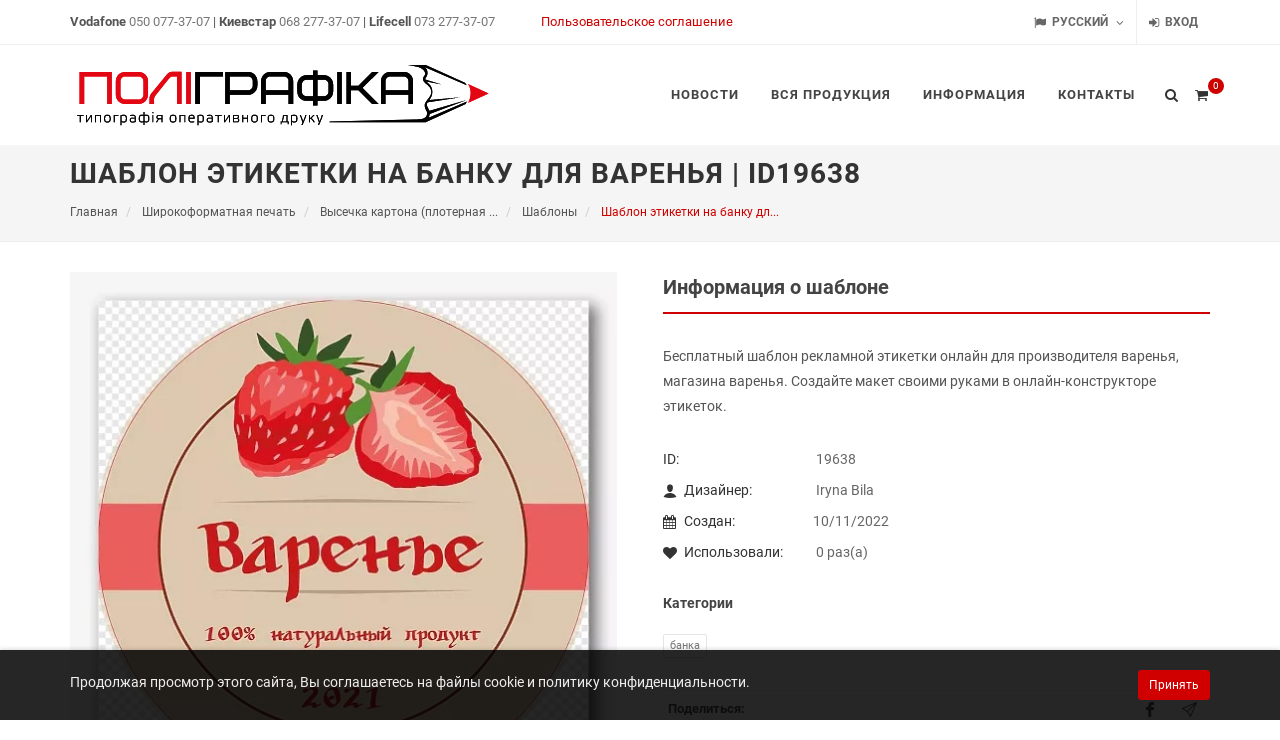

--- FILE ---
content_type: text/html; charset=UTF-8
request_url: https://poligrafika.com.ua/ru/template/19638
body_size: 23488
content:
<!DOCTYPE html>
<html dir="ltr" lang="ru" class="flex-footer">
<head>
    
    <meta http-equiv="content-type" content="text/html; charset=utf-8">
    <meta name="viewport" content="width=device-width, initial-scale=1">
            <meta name="author" content="ООО Компания Полиграфика">
    
    <link rel="shortcut icon" href="https://vph.fsn1.your-objectstorage.com/attachments/c-9/s-38/settings/ec721219cff267d1e2099a48bbefc0e65cdd30ed7f60d328ef27cef225403bd2c1e5db89/favicon-site.png">
        <link
                rel="alternate"
                href="https://poligrafika.com.ua/ru/template/19638"
                hreflang="ru"
        >
            <link
                rel="alternate"
                href="https://poligrafika.com.ua/uk/template/19638"
                hreflang="uk"
        >
        <link
            rel="alternate"
            href="https://poligrafika.com.ua/uk/template/19638"
            hreflang="x-default"
    >

    <meta name="csrf-token" content="czL4z9B7OogWpcmhD8TaiOGPHDYvdAkAmj0u6Bu9" data-update-url="https://poligrafika.com.ua/api/csrf-update" data-update-timeout="5" data-timestamp="1768567786">

    <meta name="server-timezone" content="Europe/Kyiv">
    <meta name="timezone" content="Europe/Kyiv">
    <meta name="date-format" content="DD/MM/YYYY">
    <meta name="time-format" content="24">

        <meta name="current-showcase-slug" content="eft39">
    <meta name="showcase-decimals-count" content="0">
    <meta name="showcase-decimal-point" content="">
    <meta name="showcase-thousands-separator" content=" ">
    <meta name="showcase-currency-abbr" content="грн">
    <meta name="showcase-currency-abbr-position" content="postfix">
    <meta name="current-buyer-id" content="">

    
            <meta name="partner-program-enabled">
    
        <meta name="showcase-widgets-via-ajax" content="1">
    
        <title>Шаблон этикетки на банку для варенья | ООО Компания Полиграфика | ID19638</title>
    <meta name="description" content="Бесплатный шаблон рекламной этикетки онлайн для производителя варенья, магазина варенья. Создайте макет своими руками в онлайн-конструкторе этикеток. | ООО Компания Полиграфика | ID19638">
    <link rel="canonical" href="https://poligrafika.com.ua/ru/template/19638">

        <!-- Open Graph -->
    <meta property="og:type" content="website" />
    <meta property="og:title" content="Шаблон этикетки на банку для варенья | ООО Компания Полиграфика | ID19638" />
    <meta property="og:description" content="Бесплатный шаблон рекламной этикетки онлайн для производителя варенья, магазина варенья. Создайте макет своими руками в онлайн-конструкторе этикеток. | ООО Компания Полиграфика | ID19638" />
    <meta property="og:url" content="https://poligrafika.com.ua/ru/template/19638?productId=4565/" />
        <meta property="og:image" content="https://vpcloud.b-cdn.net/attachments/c-7/s-8/widgets/de8e80d2bdc8612100947f6043657eabd44940155e455991da73b2dc6f6314751c64692c/variants/v-955x500-exact.webp" />
    <!-- /Open Graph -->

    
     <!-- Google Tag Manager -->
<script>(function(w,d,s,l,i){w[l]=w[l]||[];w[l].push({'gtm.start':
new Date().getTime(),event:'gtm.js'});var f=d.getElementsByTagName(s)[0],
j=d.createElement(s),dl=l!='dataLayer'?'&l='+l:'';j.async=true;j.src=
'https://www.googletagmanager.com/gtm.js?id='+i+dl;f.parentNode.insertBefore(j,f);
})(window,document,'script','dataLayer','GTM-TRHQ56Z');</script>
<!-- End Google Tag Manager -->

<!-- Google tag (gtag.js) -->
<script async src="https://www.googletagmanager.com/gtag/js?id=G-12SVHKZRSB"></script>
<script>
  window.dataLayer = window.dataLayer || [];
  function gtag(){dataLayer.push(arguments);}
  gtag('js', new Date());

  gtag('config', 'G-12SVHKZRSB');
</script>

<meta name="google-site-verification" content="zqI0RxjBMQiBAOElI29BpyLudmX6Ct9iVNNbMXMw2Ag" />

<meta name="msvalidate.01" content="0B6760E016B64471AC458F286951279E" />

<!-- Meta Pixel Code -->
<script>
!function(f,b,e,v,n,t,s)
{if(f.fbq)return;n=f.fbq=function(){n.callMethod?
n.callMethod.apply(n,arguments):n.queue.push(arguments)};
if(!f._fbq)f._fbq=n;n.push=n;n.loaded=!0;n.version='2.0';
n.queue=[];t=b.createElement(e);t.async=!0;
t.src=v;s=b.getElementsByTagName(e)[0];
s.parentNode.insertBefore(t,s)}(window, document,'script',
'https://connect.facebook.net/en_US/fbevents.js');
fbq('init', '181242273705909');
fbq('track', 'PageView');
</script>
<noscript><img height="1" width="1" style="display:none"
src="https://www.facebook.com/tr?id=181242273705909&ev=PageView&noscript=1"
/></noscript>
<!-- End Meta Pixel Code -->



<meta name="p:domain_verify" content="7fc6d65c7ac1a0a2b3151a254eb6c04c"/>



 
    <link rel="preload" href="https://vpstatic.b-cdn.net/dist/js/site.fef01ff0dd7a23656409.js" as="script">
<link rel="preload" href="https://vpstatic.b-cdn.net/dist/css/site.716a29ca67f708efadf0.css" as="style">
    <link rel="stylesheet" type="text/css" href="https://vpstatic.b-cdn.net/dist/css/site.716a29ca67f708efadf0.css">
        <!-- Start Custom styles -->
    <!-- start style Custom styles -->
<style>
    ::selection { background: #d00000; }

::-moz-selection { background: #d00000; }

::-webkit-selection { background: #d00000; }

a,
h1 > span:not(.nocolor),
h2 > span:not(.nocolor),
h3 > span:not(.nocolor),
h4 > span:not(.nocolor),
h5 > span:not(.nocolor),
h6 > span:not(.nocolor),
.header-extras li .he-text span,
#primary-menu > ul > li:hover a,
#primary-menu > ul > li.current a,
#primary-menu > div > ul > li:hover a,
#primary-menu > div > ul > li.current a,
#top-cart a:hover,
.top-cart-action span.top-checkout-price,
.breadcrumb a:hover,
#portfolio-filter li a:hover,
.portfolio-desc h3 a:hover,
.portfolio-overlay a:hover,
#portfolio-navigation a:hover,
.entry-title h2 a:hover,
.entry-meta li a:hover,
.post-timeline .entry:hover .entry-timeline,
.post-timeline .entry:hover .timeline-divider,
.ipost .entry-title h3 a:hover,
.ipost .entry-title h4 a:hover,
.spost .entry-title h4 a:hover,
.mpost .entry-title h4 a:hover,
.comment-content .comment-author a:hover,
.product-title h3 a:hover,
.single-product .product-title h2 a:hover,
.product-price ins,
.single-product .product-price,
.feature-box.fbox-border .fbox-icon i,
.feature-box.fbox-border .fbox-icon img,
.feature-box.fbox-plain .fbox-icon i,
.feature-box.fbox-plain .fbox-icon img,
.process-steps li.active h5,
.process-steps li.ui-tabs-active h5,
.team-title span,
.pricing-box.best-price .pricing-price,
.btn-link,
.pagination > li > a, .pagination > li > span,
.pagination > li > a:hover,
.pagination > li > span:hover,
.pagination > li > a:focus,
.pagination > li > span:focus,
#shipping-select span.lowercase,
#payment-select span.lowercase,
.dark .post-timeline .entry:hover .entry-timeline,
.dark .post-timeline .entry:hover .timeline-divider { color: #d00000; }

.color,
#primary-menu ul ul li:hover > a,
#primary-menu ul li .mega-menu-content.style-2 > ul > li.mega-menu-title > a:hover,
.faqlist li a:hover,
.tagcloud a:hover,
.dark .top-cart-item-desc a:hover,
.iconlist-color li i,
.iconlist-color .prod-spec-col-name i,
.dark.overlay-menu #header-wrap:not(.not-dark) #primary-menu > ul > li:hover > a,
.dark.overlay-menu #header-wrap:not(.not-dark) #primary-menu > ul > li.current > a,
.overlay-menu #primary-menu.dark > ul > li:hover > a,
.overlay-menu #primary-menu.dark > ul > li.current > a,
.nav-tree li:hover > a,
.nav-tree li.current > a,
.nav-tree li.active > a { color: #d00000 !important; }

#primary-menu.style-3 > ul > li.current > a,
#primary-menu.sub-title > ul > li:hover > a,
#primary-menu.sub-title > ul > li.current > a,
#primary-menu.sub-title > div > ul > li:hover > a,
#primary-menu.sub-title > div > ul > li.current > a,
#top-cart > a > span,
#page-menu-wrap,
#page-menu ul ul,
#page-menu.dots-menu nav li.current a,
#page-menu.dots-menu nav li .dots-menu-caption,
#portfolio-filter li.activeFilter a,
#portfolio-shuffle:hover,
.entry-link:hover,
.sale-flash,
.button:not(.button-white):not(.button-dark):not(.button-border):not(.button-black):not(.button-red):not(.button-teal):not(.button-yellow):not(.button-green):not(.button-brown):not(.button-aqua):not(.button-purple):not(.button-leaf):not(.button-pink):not(.button-blue):not(.button-dirtygreen):not(.button-amber):not(.button-lime):not(.button-gray),
.button.button-dark:hover,
.promo.promo-flat,
.feature-box .fbox-icon i,
.feature-box .fbox-icon img,
.fbox-effect.fbox-dark .fbox-icon i:hover,
.fbox-effect.fbox-dark:hover .fbox-icon i,
.fbox-border.fbox-effect.fbox-dark .fbox-icon i:after,
.i-rounded:hover,
.i-circled:hover,
ul.tab-nav.tab-nav2 li.ui-state-active a,
.testimonial .flex-control-nav li a,
.skills li .progress,
.owl-theme .owl-dots .owl-dot span,
#gotoTop:hover,
.dark .button-dark:hover,
.dark .fbox-effect.fbox-dark .fbox-icon i:hover,
.dark .fbox-effect.fbox-dark:hover .fbox-icon i,
.dark .fbox-border.fbox-effect.fbox-dark .fbox-icon i:after,
.dark .i-rounded:hover,
.dark .i-circled:hover,
.dark ul.tab-nav.tab-nav2 li.ui-state-active a,
.dark .tagcloud a:hover,
.ei-slider-thumbs li.ei-slider-element,
.nav-pills > li.active > a,
.nav-pills > li.active > a:hover,
.nav-pills > li.active > a:focus,
.bootstrap-switch-handle-on.bootstrap-switch-primary { background-color: #d00000 !important; }

.bgcolor,
.button.button-3d:not(.button-white):not(.button-dark):not(.button-border):not(.button-black):not(.button-red):not(.button-teal):not(.button-yellow):not(.button-green):not(.button-brown):not(.button-aqua):not(.button-purple):not(.button-leaf):not(.button-pink):not(.button-blue):not(.button-dirtygreen):not(.button-amber):not(.button-lime):not(.button-gray):hover,
.process-steps li.active a,
.process-steps li.ui-tabs-active a,
.sidenav > .ui-tabs-active > a,
.sidenav > .ui-tabs-active > a:hover,
.owl-theme .owl-controls .owl-nav [class*=owl-]:hover,
.owl-carousel .owl-nav [class*=owl-]:hover,
.pagination > .active > a,
.pagination > .active > span,
.pagination > .active > a:hover,
.pagination > .active > span:hover,
.pagination > .active > a:focus,
.pagination > .active > span:focus { background-color: #d00000 !important; }

.tabs.tabs-tb ul.tab-nav li.ui-tabs-active a,
#primary-menu.style-4 > ul > li:hover > a,
#primary-menu.style-4 > ul > li.current > a,
.post-timeline .entry:hover .entry-timeline,
.post-timeline .entry:hover .timeline-divider,
.cart-product-thumbnail img:hover,
.feature-box.fbox-outline .fbox-icon,
.feature-box.fbox-border .fbox-icon,
.dark .top-cart-item-image:hover,
.dark .post-timeline .entry:hover .entry-timeline,
.dark .post-timeline .entry:hover .timeline-divider,
.dark .cart-product-thumbnail img:hover,
.heading-block.border-color:after { border-color: #d00000; }

.top-links ul ul,
.top-links ul div.top-link-section,
#primary-menu ul ul,
#primary-menu ul li .mega-menu-content,
#primary-menu.style-6 > ul > li > a:after,
#primary-menu.style-6 > ul > li.current > a:after,
#top-cart .top-cart-content,
.fancy-title.title-border-color:before,
.dark #primary-menu:not(.not-dark) ul ul,
.dark #primary-menu:not(.not-dark) ul li .mega-menu-content,
#primary-menu.dark ul ul,
#primary-menu.dark ul li .mega-menu-content,
.dark #primary-menu:not(.not-dark) ul li .mega-menu-content.style-2,
#primary-menu.dark ul li .mega-menu-content.style-2,
.dark #top-cart .top-cart-content,
.tabs.tabs-tb ul.tab-nav li.ui-tabs-active a { border-top-color: #d00000; }

#page-menu.dots-menu nav li .dots-menu-caption:after,
.title-block { border-left-color: #d00000; }

.title-block-right { border-right-color: #d00000; }

.fancy-title.title-bottom-border h1,
.fancy-title.title-bottom-border h2,
.fancy-title.title-bottom-border h3,
.fancy-title.title-bottom-border h4,
.fancy-title.title-bottom-border h5,
.fancy-title.title-bottom-border h6,
.more-link,
.component-name.bottom-border,
.product-part-name.bottom-border,
.tabs.tabs-bb ul.tab-nav li.ui-tabs-active a { border-bottom-color: #d00000; }

.border-color,
.process-steps li.active a,
.process-steps li.ui-tabs-active a,
.tagcloud a:hover,
.pagination > .active > a,
.pagination > .active > span,
.pagination > .active > a:hover,
.pagination > .active > span:hover,
.pagination > .active > a:focus,
.pagination > .active > span:focus { border-color: #d00000 !important; }

.fbox-effect.fbox-dark .fbox-icon i:after,
.dark .fbox-effect.fbox-dark .fbox-icon i:after { box-shadow: 0 0 0 2px #d00000; }

.fbox-border.fbox-effect.fbox-dark .fbox-icon i:hover,
.fbox-border.fbox-effect.fbox-dark:hover .fbox-icon i,
.dark .fbox-border.fbox-effect.fbox-dark .fbox-icon i:hover,
.dark .fbox-border.fbox-effect.fbox-dark:hover .fbox-icon i { box-shadow: 0 0 0 1px #d00000; }

@media only screen and (max-width: 991px) {
    body:not(.dark) #header:not(.dark) #header-wrap:not(.dark) #primary-menu > ul > li:hover a,
    body:not(.dark) #header:not(.dark) #header-wrap:not(.dark) #primary-menu > ul > li.current a,
    body:not(.dark) #header:not(.dark) #header-wrap:not(.dark) #primary-menu > div > ul > li:hover a,
    body:not(.dark) #header:not(.dark) #header-wrap:not(.dark) #primary-menu > div > ul > li.current a,
    #primary-menu ul ul li:hover > a,
    #primary-menu ul li .mega-menu-content.style-2 > ul > li.mega-menu-title:hover > a,
    #primary-menu ul li .mega-menu-content.style-2 > ul > li.mega-menu-title > a:hover { color: #d00000 !important; }
    #page-menu nav { background-color: #d00000; }
}

@media only screen and (max-width: 767px) {
    #portfolio-filter li a:hover { color: #d00000; }
}

.btn-warning {
    background-color: #ff0000 !important;
    border-color: #ff0000 !important;
}

.sale-flash.new {
    background-color: #ff0000 !important;
}

.button-amber {
    background-color: #ff0000 !important;
}

.button-3d.button-amber:hover,
.button-reveal.button-amber:hover {
    background-color: #ff0000 !important;
}

.selectMockupModal.design i {
    background-color: #ff0000 !important;
}

.canvas__message.upload__warning {
    border: solid 2px #ff0000 !important;
    color: #ff0000 !important;
}

.button.button-border.design-btn {
    border: 2px solid #ff0000 !important;
    color: #ff0000 !important;
}

.button.button-border.design-btn:hover {
    background-color: #ff0000 !important;
}

.product-calculator .product-production-time-block i,
.product-calculator .discount-bonus-block i,
.product-creator-embedded-form .product-production-time-block i,
.product-creator-embedded-form .discount-bonus-block i {
    color: #ff0000 !important;
}

.product-rating i {
    color: #d00000 !important;
}

.btn-success {
    background-color: #d00000 !important;
    border-color: #d00000 !important;
}

.feature-box.fbox-plain.fbox-dark .fbox-icon i, .feature-box.fbox-plain.fbox-dark .fbox-icon img {
    color: #d00000 !important;
}

.i-rounded, .i-plain, .i-circled, .i-bordered {
    color: #d00000;
}

.counter.counter-small + h5 {
    color: #d00000 !important;
}

.button.button-border {
    border: 2px solid #d00000 !important;
    color: #d00000 !important;
}

.button.button-border:hover {
    background-color: #d00000 !important;
    color: #FFF !important;
}

.dark .footer-widgets-wrap a:hover { color: #d00000; }

.dark .widget_nav_menu li a:hover,
.dark .widget_links li a:hover,
.dark .widget_meta li a:hover,
.dark .widget_archive li a:hover,
.dark .widget_recent_comments li a:hover,
.dark .widget_recent_entries li a:hover,
.dark .widget_categories li a:hover,
.dark .widget_pages li a:hover,
.dark .widget_rss li a:hover { color: #d00000; }

.widget_links li a.active,
.widget_links li a:hover { color: #d00000; }

a.blog-announcement-link:hover { color: #d00000; }

.breadcrumb > .active { color: #d00000; }

.label-success { background-color: #d00000; }

.radio-style:checked + .radio-style-2-label:before { background: #d00000; }

.stat-new-messages-orders { background-color: #d00000 !important; }

.phones a:hover { color: #d00000; }

.demos-filter li a:hover,
.faq-filter li a:hover,
.demos-filter li.activeFilter a,
.faq-filter li.activeFilter a {
    color: #d00000;
}

.irs-from, .irs-to, .irs-single { background: #d00000; }
.tag-group .tag:hover, .tag-group .tag.active { border-color: #d00000; }

.select2-container--default .select2-results__option--highlighted[aria-selected] {
    color: white;
    background: #d00000 !important;
}

.acctitle:hover { color: #d00000; }
.faqtitle:hover { color: #d00000; }

#chat .panel-heading { background-color: #d00000; }

.swiper-active-switch {
    background: #d00000;
    border-color: #d00000;
}

.portfolio-3 .portfolio-item a:hover { color: #d00000; }

.checkbox-style:checked + .checkbox-style-2-label:before { background: #d00000; }

.dark .footer-widgets-wrap .checkbox-small a {color: #d00000;}

#chat a { color: #d00000; }

.chat-block .chat-block-closed .chat-block-closed-button,
#chat .messengers-block .messenger-button { background-color: #d00000; }

#call-me { background-color: #d00000 }

.reversed .chat-message-content,
.reversed .order-message-content
{
    background-color: #d0000012 !important;
    border-color: #d0000012 !important;
}

.irs-slider:hover::before {
    background-color: #d00000;
}

.portfolio-item:hover .portfolio-image {
    outline: solid 1px #d00000 !important;
}

.persephone .tp-bullet:hover, .persephone .tp-bullet.selected {
    background: #ff0000 !important;
}

.product-creator-embedded-form .form-progress .progress .progress-bar {
    background-color: #d00000 !important;
}

.main-home-slider .owl-nav .owl-prev:hover{
    background-color:#d00000 !important;
}

.main-home-slider .owl-nav .owl-next:hover{
    background-color:#d00000 !important;
}

.site-search-sections .site-search-section-item .badge {
    border: 1px solid #d00000;
    background-color: #ffffff;
    color: #d00000;
}

.site-search-sections .site-search-section-item:hover .badge,
.site-search-sections .site-search-section-item.current .badge {
    border: 1px solid transparent;
    background-color: #d00000;
    color: #ffffff;
}

.site-search-sections .site-search-section-item:hover .badge {
    background-image: linear-gradient(0deg, #ffffff7f, #ffffff7f);
}

.site-search-results .site-search-result-item:hover a {
    color: #d00000;
}

input[type='range']::-webkit-slider-thumb {
    background-color: #d00000!important;
}

input[type='range']::-moz-range-thumb {
    background-color: #d00000!important;
}

input[type=range]::-ms-thumb {
    background: #d00000!important;
}

.order-documents-button {
background-color: #57b4fc;
border-radius: .25em;
padding: .2em .6em .3em;
color: #fff;
}

.order-documents-button:hover {
background-color: #1396fc;
border-radius: .25em;
padding: .2em .6em .3em;
color: #fff;
}

.order-payment-button {
background-color: #FFD700;
border-radius: .25em;
padding: .2em .6em .3em;
color: #000;
}

.order-payment-button:hover {
background-color: #DAA520;
border-radius: .25em;
padding: .2em .6em .3em;
color: #000;
}




</style>
<!-- end style Custom styles -->    <!-- End Custom styles -->

        <meta name="showcase-recaptcha-script-url" content="https://www.google.com/recaptcha/api.js?render=6LcjLS4gAAAAAOq1HeL9Pm_RZNK3e8BL-xXve683">
    
    

    
    </head>
<body
        class="stretched no-transition"
        data-loader="12"
        data-loader-color="#d00000"
                >
    <!-- Google Tag Manager (noscript) -->
<noscript><iframe src="https://www.googletagmanager.com/ns.html?id=GTM-TRHQ56Z"
height="0" width="0" style="display:none;visibility:hidden"></iframe></noscript>
<!-- End Google Tag Manager (noscript) -->
    <div id="wrapper" class="clearfix">
        <div class="wrapper-content">
                            <!-- Top Bar
============================================= -->
<div id="top-bar" class="hidden-xs">

	<div class="container clearfix">
														<div class="showcase-widget col_half nobottommargin" data-widget="MainthemPhones">
    <p class="phones nobottommargin">
        
                        <strong>Vodafone</strong>
            <a href="tel:050 077-37-07"> 050 077-37-07</a>
                    
                     |             <strong>Киевстар</strong>
            <a href="tel:068 277-37-07"> 068 277-37-07</a>
                    
                     |             <strong>Lifecell</strong>
            <a href="tel:073 277-37-07"> 073 277-37-07</a>
                        </p>
</div>

<li class="hidden-md hidden-lg" data-widget="MainthemPhones">
    <a href="#">
        <i class="icon-phone3"></i> Телефоны
    </a>
    <ul>
        <li>
                            <a  href="tel:050 077-37-07" class="not-animsition">
                                            <strong>Vodafone</strong>
                                        050 077-37-07
                </a>
                    </li>
        <li>
                            <a href="tel:068 277-37-07" class="not-animsition">
                                            <strong>Киевстар</strong>
                                        068 277-37-07
                </a>
                    </li>
        <li>
                            <a href="tel:073 277-37-07" class="not-animsition">
                                            <strong>Lifecell</strong>
                                        073 277-37-07
                </a>
                    </li>
    </ul>
</li>
																					                                                                                                        <div class="showcase-widget" data-widget="MainthemHeaderCustomHtml"><p><a href="https://poligrafika.com.ua/ru/terms">Пользовательское соглашение</a></p></div>
                            		
        <div class="col_half col_last nobottommargin">
            <div class="fright top-links">
				<ul>
																																						
					<li class="hidden-xs hidden-sm">
        <a href="#">
            <i class="icon-flag2"></i>
            Русский
        </a>
        <ul>
                                                <li>
                        <a
                                hreflang="uk"
                                href="https://poligrafika.com.ua/uk/template/19638"
                        >
                            Українська
                        </a>
                    </li>
                                                                </ul>
    </li>

										<li class="hidden-xs hidden-sm">
                        <a href="#" data-action="login-register-modal"><i class="icon-signin"></i> Вход</a>
					</li>
									</ul>
            </div>
        </div>

	</div>

</div><!-- #top-bar end -->

<!-- Header
============================================= -->
<header id="header" class="without-bottom-border">

	<div id="header-wrap">

		<div class="container clearfix">

			<div id="primary-menu-trigger"><i class="icon-reorder"></i></div>

																			<div id="logo" class="showcase-widget" data-widget="MainthemLogo">
    <a
        href="#"
        class="universal-logo hidden-xs"
        onclick="window.location.href = `https://poligrafika.com.ua/ru`"
    >
                        <img
            src="/attachment/83a806144610a7e3f859cfdb8084ae1f295b6ea2cb792219a250e2e7a6a046df1de349e4?height=100"
            srcset="/attachment/83a806144610a7e3f859cfdb8084ae1f295b6ea2cb792219a250e2e7a6a046df1de349e4?height=100, /attachment/83a806144610a7e3f859cfdb8084ae1f295b6ea2cb792219a250e2e7a6a046df1de349e4?height=200 2x"
            alt="Логотип"
        >
    </a>

    <a
        href="#"
        class="universal-logo hidden-sm hidden-md hidden-lg"
        onclick="window.location.href = `https://poligrafika.com.ua/ru`"
    >
                        <img
            src="/attachment/ef3f8b32d84c15d93923ab6679fcf4451158322d0bef09d82340239e32d5389359f7f84d?height=100"
            srcset="/attachment/ef3f8b32d84c15d93923ab6679fcf4451158322d0bef09d82340239e32d5389359f7f84d?height=100, /attachment/ef3f8b32d84c15d93923ab6679fcf4451158322d0bef09d82340239e32d5389359f7f84d?height=200 2x"
            alt="Логотип"
        >
    </a>
</div>
														
			<!-- Primary Navigation
			============================================= -->
			<nav id="primary-menu">
				<ul>

											<li class="hidden-md hidden-lg">
                            <a href="#" data-action="login-register-modal"><i class="icon-signin"></i> Вход</a>
						</li>
					
																																						
					<li class="hidden-md hidden-lg">
        <a href="#">
            <i class="icon-flag2"></i>
            Русский
        </a>
        <ul>
                                                <li>
                        <a
                                hreflang="uk"
                                href="https://poligrafika.com.ua/uk/template/19638"
                        >
                            Українська
                        </a>
                    </li>
                                                                </ul>
    </li>

                                                                                                        <div class="showcase-widget col_half nobottommargin" data-widget="MainthemPhones">
    <p class="phones nobottommargin">
        
                        <strong>Vodafone</strong>
            <a href="tel:050 077-37-07"> 050 077-37-07</a>
                    
                     |             <strong>Киевстар</strong>
            <a href="tel:068 277-37-07"> 068 277-37-07</a>
                    
                     |             <strong>Lifecell</strong>
            <a href="tel:073 277-37-07"> 073 277-37-07</a>
                        </p>
</div>

<li class="hidden-md hidden-lg" data-widget="MainthemPhones">
    <a href="#">
        <i class="icon-phone3"></i> Телефоны
    </a>
    <ul>
        <li>
                            <a  href="tel:050 077-37-07" class="not-animsition">
                                            <strong>Vodafone</strong>
                                        050 077-37-07
                </a>
                    </li>
        <li>
                            <a href="tel:068 277-37-07" class="not-animsition">
                                            <strong>Киевстар</strong>
                                        068 277-37-07
                </a>
                    </li>
        <li>
                            <a href="tel:073 277-37-07" class="not-animsition">
                                            <strong>Lifecell</strong>
                                        073 277-37-07
                </a>
                    </li>
    </ul>
</li>
                                                                                                                                                                                
                    <li class="showcase-widget" data-widget="MainthemOneLevelMenu">
        <a href="https://poligrafika.com.ua/ru/novosti-i-akcii-kompanii-poligrafikacomua">
		<div>Новости</div>
	</a>
</li>
            <li>
    <a href="#">
        <div>Вся продукция</div>
    </a>
    <ul>
        <li>
                <a href="https://poligrafika.com.ua/ru/poligrafiya"><div>Полиграфия</div></a>

                            <ul>
        <li>
                <a href="https://poligrafika.com.ua/ru/vizitki"><div>Печать визиток</div></a>

                            <ul>
    
                    <li><a href="https://poligrafika.com.ua/ru/vizitki-klasicheskie"><div>Визитки классические</div></a></li>
                    <li><a href="https://poligrafika.com.ua/ru/vizitki-figurnue"><div>Визитки фигурные</div></a></li>
                    <li><a href="https://poligrafika.com.ua/ru/kartochki_spasibo"><div>Карточки «Спасибо» (Thanks cards)</div></a></li>
                    <li><a href="https://poligrafika.com.ua/ru/evrovizitku"><div>Евровизитки</div></a></li>
                    <li><a href="https://poligrafika.com.ua/ru/vizitki--kvadratnue"><div>Визитки Квадратные 55х55 мм</div></a></li>
                    <li><a href="https://poligrafika.com.ua/ru/dvojnye-vizitki"><div>Двойные визитки</div></a></li>
                    <li><a href="https://poligrafika.com.ua/ru/vizitki-na-dizajnerskom-kartone"><div>Визитки на дизайнерском картоне</div></a></li>
                    <li><a href="https://poligrafika.com.ua/ru/vizutki-s-vyborochnym-uf-lakom"><div>Визитки с выборочным УФ лаком</div></a></li>
                    <li><a href="https://poligrafika.com.ua/ru/vizitki-s-tisneniem-folgoj"><div>Визитки с тиснением фольгой</div></a></li>
    </ul>
            </li>
        <li>
                <a href="https://poligrafika.com.ua/ru/listovki-flaery-na-luboy-vkus"><div>Листовки, флаеры</div></a>

                            <ul>
    
                    <li><a href="https://poligrafika.com.ua/ru/listovki"><div>Печать листовок (цифровая)</div></a></li>
                    <li><a href="https://poligrafika.com.ua/ru/listovki-ot-1000-sht"><div>Листовки (офсет)</div></a></li>
                    <li><a href="https://poligrafika.com.ua/ru/flaery-online24-7"><div>Флаеры</div></a></li>
                    <li><a href="https://poligrafika.com.ua/ru/pochtovye-otkrytki"><div>Печать поздравительных, почтовых открыток</div></a></li>
                    <li><a href="https://poligrafika.com.ua/ru/naklejki-listovki-samokleyashiesya"><div>Наклейки-листовки самоклеящиеся</div></a></li>
                    <li><a href="https://poligrafika.com.ua/ru/pechat-obuyavlenij"><div>Печать объявлений</div></a></li>
                    <li><a href="https://poligrafika.com.ua/ru/blok-dlya-zapisej-kubariki"><div>Блок для записей (кубарики)</div></a></li>
    </ul>
            </li>
        <li>
                <a href="https://poligrafika.com.ua/ru/bukletu-na-luboy-vkus"><div>Печать буклетов</div></a>

                            <ul>
    
                    <li><a href="https://poligrafika.com.ua/ru/evrobuklet"><div>Евробуклеты</div></a></li>
                    <li><a href="https://poligrafika.com.ua/ru/buklety-s-dvumya-falcami"><div>Буклеты с двумя фальцами</div></a></li>
                    <li><a href="https://poligrafika.com.ua/ru/buklety-s-odnim-falcem"><div>Буклеты с одним фальцем</div></a></li>
    </ul>
            </li>
        <li>
                <a href="https://poligrafika.com.ua/ru/naklejku-na-luboy-vkus"><div>Печать наклеек</div></a>

                            <ul>
        <li>
                <a href="https://poligrafika.com.ua/ru/naklejki-na-avto-i-moto"><div>Наклейки на авто и мото</div></a>

                            <ul>
    
                    <li><a href="https://poligrafika.com.ua/ru/pechat-na-samokleyashejsya-plenke-orajet "><div>Печать наклейки на самоклеящейся пленке | Oracal | Orajet</div></a></li>
                    <li><a href="https://poligrafika.com.ua/ru/plotternaya-porezka-plenki-clone"><div>Плоттерная порезка пленки</div></a></li>
                    <li><a href="https://poligrafika.com.ua/ru/magnitnye-naklejki"><div>Магнитные наклейки</div></a></li>
                    <li><a href="https://poligrafika.com.ua/ru/pechat-na-samokleyushejsya-perfoplenke-one-way-vision"><div>Печать на самоклеющейся перфопленке | One Way Vision</div></a></li>
    </ul>
            </li>
    
                    <li><a href="https://poligrafika.com.ua/ru/naklejki-na-plenke"><div>Наклейки на пленке </div></a></li>
                    <li><a href="https://poligrafika.com.ua/ru/naklejki-bumazhnye"><div>Наклейки бумажные</div></a></li>
                    <li><a href="https://poligrafika.com.ua/ru/pechat-na-samokleyashejsya-plenke-orajet "><div>Печать наклейки на самоклеящейся пленке | Oracal | Orajet</div></a></li>
                    <li><a href="https://poligrafika.com.ua/ru/stikery-na-samokleyashejsya-bumage"><div>Стикеры на самоклеящейся бумаге</div></a></li>
                    <li><a href="https://poligrafika.com.ua/ru/stikery-na-plenke"><div>Стикерпак на пленке</div></a></li>
                    <li><a href="https://poligrafika.com.ua/ru/pechat-na-samokleyushejsya-perfoplenke-one-way-vision"><div>Печать на самоклеющейся перфопленке | One Way Vision</div></a></li>
                    <li><a href="https://poligrafika.com.ua/ru/etiketki-pechat-i-dizayn"><div>Этикетки</div></a></li>
                    <li><a href="https://poligrafika.com.ua/ru/plotternaya-porezka-plenki-clone"><div>Плоттерная порезка пленки</div></a></li>
                    <li><a href="https://poligrafika.com.ua/ru/prozrachnye-naklejki-na-plenke"><div>Наклейки на прозрачной пленке (New)</div></a></li>
                    <li><a href="https://poligrafika.com.ua/ru/magnitnye-naklejki"><div>Магнитные наклейки</div></a></li>
                    <li><a href="https://poligrafika.com.ua/ru/naklejki-listovki-samokleyashiesya"><div>Наклейки-листовки самоклеящиеся</div></a></li>
    </ul>
            </li>
        <li>
                <a href="https://poligrafika.com.ua/ru/mnogostranichnaya-prodykciya"><div>Многостраничная продукция</div></a>

                            <ul>
    
                    <li><a href="https://poligrafika.com.ua/ru/pechat-prezentacuy"><div>Печать Презентаций</div></a></li>
                    <li><a href="https://poligrafika.com.ua/ru/papka-na-kolcax"><div>Папка на кольцах</div></a></li>
                    <li><a href="https://poligrafika.com.ua/ru/uchebnye-posobiya-metodichki-rabochie-tetradi"><div>Учебные методические пособия (рабочие тетради)</div></a></li>
                    <li><a href="https://poligrafika.com.ua/ru/pechat-katalogov"><div>Печать каталогов</div></a></li>
                    <li><a href="https://poligrafika.com.ua/ru/pechat-zсhurnalov"><div>Печать Журналов</div></a></li>
                    <li><a href="https://poligrafika.com.ua/ru/broshyura-na-skobe"><div>Брошюра на скобе </div></a></li>
                    <li><a href="https://poligrafika.com.ua/ru/broshyura-v-myagkom-pereplete"><div>Брошюра в мягком переплете</div></a></li>
                    <li><a href="https://poligrafika.com.ua/ru/broshyura-na-pruzhinu"><div>Брошюра на пружину </div></a></li>
                    <li><a href="https://poligrafika.com.ua/ru/menyu-na-skobe"><div>Меню на скобе</div></a></li>
                    <li><a href="https://poligrafika.com.ua/ru/broshyura-na-skobe-clone"><div>Печать тетрадей</div></a></li>
                    <li><a href="https://poligrafika.com.ua/ru/zakladki-dlya-knig"><div>Книжные закладки</div></a></li>
    </ul>
            </li>
        <li>
                <a href="https://poligrafika.com.ua/ru/pechat-v-listah"><div>Печать в листах</div></a>

                            <ul>
    
                    <li><a href="https://poligrafika.com.ua/ru/cherno-belaya-pechat-v-listah-a4-a3-sra3"><div>Черно-белая печать в листах А4/ A3/ SRA3</div></a></li>
                    <li><a href="https://poligrafika.com.ua/ru/cvetnaya-pechat-v-listah-a4-a3-sra3"><div>Цветная печать в листах А4/ A3/ SRA3</div></a></li>
    </ul>
            </li>
        <li>
                <a href="https://poligrafika.com.ua/ru/ezhednevniki-bloknoty"><div>Ежедневники, Блокноты</div></a>

                            <ul>
    
                    <li><a href="https://poligrafika.com.ua/ru/bloknoty-i-ezhednevniki-s-gravirovkoj-s-obshuvkoy"><div>Блокноты и ежедневники с гравировкой (с обшивкой)</div></a></li>
                    <li><a href="https://poligrafika.com.ua/ru/bloknoty-i-ezhednevniki-s-gravirovkoj"><div>Блокноты и ежедневники с гравировкой (без обшивки)</div></a></li>
                    <li><a href="https://poligrafika.com.ua/ru/bloknoty-u-ezhednevnuku-s-uv-pechatyu-s-obshuvkoy"><div>Блокноты и ежедневники с УФ (UV) печатью (с обшивкой)</div></a></li>
                    <li><a href="https://poligrafika.com.ua/ru/bloknoty-u-ezhednevnuku-s-uv-pechatyu-bez-obshuvku"><div>Блокноты и ежедневники с УФ (UV) печатью (без обшивки)</div></a></li>
                    <li><a href="https://poligrafika.com.ua/ru/bloknoty-na-pruzhine"><div>Блокноты на пружине</div></a></li>
    </ul>
            </li>
        <li>
                <a href="https://poligrafika.com.ua/ru/prazdnichnaya-poligrafiya-na-lubou-vkus"><div>Праздничная полиграфия</div></a>

                            <ul>
    
                    <li><a href="https://poligrafika.com.ua/ru/pechat--na--holste"><div>Печать фото картин на холсте(полотне)</div></a></li>
                    <li><a href="https://poligrafika.com.ua/ru/hengeru"><div>Дорхенгеры</div></a></li>
                    <li><a href="https://poligrafika.com.ua/ru/priglasitelnye"><div>Пригласительные</div></a></li>
                    <li><a href="https://poligrafika.com.ua/ru/blagodarnost"><div>Благодарности</div></a></li>
                    <li><a href="https://poligrafika.com.ua/ru/sertifikaty"><div>Подарочные сертификаты</div></a></li>
                    <li><a href="https://poligrafika.com.ua/ru/diplomy"><div>Дипломы</div></a></li>
                    <li><a href="https://poligrafika.com.ua/ru/diplomy-clone"><div>Награды</div></a></li>
                    <li><a href="https://poligrafika.com.ua/ru/gramoty"><div>Грамоты на заказ</div></a></li>
                    <li><a href="https://poligrafika.com.ua/ru/postery"><div>Печать Постеров, фотопостеры</div></a></li>
                    <li><a href="https://poligrafika.com.ua/ru/afishuu"><div>Афиши</div></a></li>
                    <li><a href="https://poligrafika.com.ua/ru/pochtovye-otkrytki"><div>Печать поздравительных, почтовых открыток</div></a></li>
                    <li><a href="https://poligrafika.com.ua/ru/birki"><div>Этикетки, Бирки, Ценники, Ярлыки, Лейбы</div></a></li>
                    <li><a href="https://poligrafika.com.ua/ru/konvertu"><div>Конверты</div></a></li>
                    <li><a href="https://poligrafika.com.ua/ru/pechat-igralnux-kart"><div>Игральные карты</div></a></li>
                    <li><a href="https://poligrafika.com.ua/ru/biletu"><div>Билеты</div></a></li>
                    <li><a href="https://poligrafika.com.ua/ru/pechat-na-bannere-frontlit"><div>Широкоформатная печать баннеров, вывесок, фотозон</div></a></li>
    </ul>
            </li>
        <li>
                <a href="https://poligrafika.com.ua/ru/delovaya-poligrafiya"><div>Деловая полиграфия</div></a>

                            <ul>
    
                    <li><a href="https://poligrafika.com.ua/ru/hengeru"><div>Дорхенгеры</div></a></li>
                    <li><a href="https://poligrafika.com.ua/ru/pechat-prezentacuy"><div>Печать Презентаций</div></a></li>
                    <li><a href="https://poligrafika.com.ua/ru/sheltokeru"><div>Шелфтокеры</div></a></li>
                    <li><a href="https://poligrafika.com.ua/ru/papku"><div>Печать Папок</div></a></li>
                    <li><a href="https://poligrafika.com.ua/ru/vobleru-reklamnue"><div>Рекламные Воблеры</div></a></li>
                    <li><a href="https://poligrafika.com.ua/ru/papka-na-kolcax"><div>Папка на кольцах</div></a></li>
                    <li><a href="https://poligrafika.com.ua/ru/silikonovye-braslety"><div>Силиконовые Браслеты</div></a></li>
                    <li><a href="https://poligrafika.com.ua/ru/papki-celnovysechnye"><div>Папки цельновысечные</div></a></li>
                    <li><a href="https://poligrafika.com.ua/ru/sertifikaty"><div>Подарочные сертификаты</div></a></li>
                    <li><a href="https://poligrafika.com.ua/ru/konvertu"><div>Конверты</div></a></li>
                    <li><a href="https://poligrafika.com.ua/ru/birki"><div>Этикетки, Бирки, Ценники, Ярлыки, Лейбы</div></a></li>
                    <li><a href="https://poligrafika.com.ua/ru/priglasitelnye"><div>Пригласительные</div></a></li>
                    <li><a href="https://poligrafika.com.ua/ru/diplomy"><div>Дипломы</div></a></li>
                    <li><a href="https://poligrafika.com.ua/ru/gramoty"><div>Грамоты на заказ</div></a></li>
                    <li><a href="https://poligrafika.com.ua/ru/blagodarnost"><div>Благодарности</div></a></li>
                    <li><a href="https://poligrafika.com.ua/ru/postery"><div>Печать Постеров, фотопостеры</div></a></li>
                    <li><a href="https://poligrafika.com.ua/ru/afishuu"><div>Афиши</div></a></li>
                    <li><a href="https://poligrafika.com.ua/ru/diplomy-clone"><div>Награды</div></a></li>
                    <li><a href="https://poligrafika.com.ua/ru/biletu"><div>Билеты</div></a></li>
                    <li><a href="https://poligrafika.com.ua/ru/pechat-igralnux-kart"><div>Игральные карты</div></a></li>
                    <li><a href="https://poligrafika.com.ua/ru/blok-dlya-zapisej-kubariki"><div>Блок для записей (кубарики)</div></a></li>
    </ul>
            </li>
    
                    <li><a href="https://poligrafika.com.ua/ru/biletu"><div>Билеты</div></a></li>
                    <li><a href="https://poligrafika.com.ua/ru/konvertu"><div>Конверты</div></a></li>
                    <li><a href="https://poligrafika.com.ua/ru/priglasitelnye"><div>Пригласительные</div></a></li>
                    <li><a href="https://poligrafika.com.ua/ru/birki"><div>Этикетки, Бирки, Ценники, Ярлыки, Лейбы</div></a></li>
    </ul>
            </li>
        <li>
                <a href="https://poligrafika.com.ua/ru/pechat-na-tekstile"><div>Печать на текстиле</div></a>

                            <ul>
        <li>
                <a href="https://poligrafika.com.ua/ru/pechat-na-futbolkah"><div>Печать на футболках</div></a>

                            <ul>
    
                    <li><a href="https://poligrafika.com.ua/ru/zhenskie-futbolki"><div>Печать на женских футболках</div></a></li>
                    <li><a href="https://poligrafika.com.ua/ru/muzhskie-futbolki"><div>Печать на мужских футболках</div></a></li>
                    <li><a href="https://poligrafika.com.ua/ru/detskie-futbolki"><div>Печать на детских футболках</div></a></li>
    </ul>
            </li>
        <li>
                <a href="https://poligrafika.com.ua/ru/pechat-na-hudi"><div>Печать на худи</div></a>

                            <ul>
    
                    <li><a href="https://poligrafika.com.ua/ru/zhenskie-hudi"><div>Женские худи </div></a></li>
                    <li><a href="https://poligrafika.com.ua/ru/muzhskie-hudi"><div>Мужские худи </div></a></li>
    </ul>
            </li>
    
                    <li><a href="https://poligrafika.com.ua/ru/pechat-na-bejsbolkah"><div>Печать на кепках</div></a></li>
                    <li><a href="https://poligrafika.com.ua/ru/ekosumku"><div>Печать на Экосумки (Сумки Шоперы)</div></a></li>
    </ul>
            </li>
        <li>
                <a href="https://poligrafika.com.ua/ru/shirokoformatnaya-pechat"><div>Широкоформатная печать</div></a>

                            <ul>
        <li>
                <a href="https://poligrafika.com.ua/ru/uf-pechat"><div>UV или УФ-печать (Ультрафиолетовая печать)</div></a>

                            <ul>
    
                    <li><a href="https://poligrafika.com.ua/ru/pechat-na-akrile-orgsteklo"><div>Печать на молочном акриле (оргстекло)</div></a></li>
                    <li><a href="https://poligrafika.com.ua/ru/pechat-na-kompozite"><div>Печать на композите</div></a></li>
                    <li><a href="https://poligrafika.com.ua/ru/pechat-na-pvh"><div>Печать на ПВХ (поливинилхлорид)</div></a></li>
                    <li><a href="https://poligrafika.com.ua/ru/pechat-na-prozrachnom-akrile-orgsteklo"><div>Печать на прозрачном акриле (оргстекло)</div></a></li>
                    <li><a href="https://poligrafika.com.ua/ru/akrilovaya-fotografiya-foto-iz-akrila-s-podstavkoj"><div>Акриловая фотография, фото на акриле с подставкой</div></a></li>
                    <li><a href="https://poligrafika.com.ua/ru/pechat-na-ruchkax"><div>Печать на ручках</div></a></li>
    </ul>
            </li>
    
                    <li><a href="https://poligrafika.com.ua/ru/vysechka-kartona"><div>Высечка картона (плотерная порезка, биговка бумаги)</div></a></li>
                    <li><a href="https://poligrafika.com.ua/ru/pechat-kart-pod-zakaz"><div>Печать карт под заказ</div></a></li>
                    <li><a href="https://poligrafika.com.ua/ru/Druk-Kreslen-sxem-tabluc-proektiv"><div>Печать чертежей, схем, таблиц, проектов A1, A2, A0</div></a></li>
                    <li><a href="https://poligrafika.com.ua/ru/banner-2dvuhstoronnij"><div>Баннер двухсторонний</div></a></li>
                    <li><a href="https://poligrafika.com.ua/ru/pechat-na-bannere-frontlit"><div>Широкоформатная печать баннеров, вывесок, фотозон</div></a></li>
                    <li><a href="https://poligrafika.com.ua/ru/pechat-na-samokleyashejsya-plenke-orajet "><div>Печать наклейки на самоклеящейся пленке | Oracal | Orajet</div></a></li>
                    <li><a href="https://poligrafika.com.ua/ru/pechat-na-bannere-frontlit-bannery-na-fasad"><div>Печать на баннере | FrontLit | Баннеры на фасад</div></a></li>
                    <li><a href="https://poligrafika.com.ua/ru/pechat--na--holste"><div>Печать фото картин на холсте(полотне)</div></a></li>
                    <li><a href="https://poligrafika.com.ua/ru/druk-x-baneriv-pavuk"><div>Печать X-баннеров Паук</div></a></li>
                    <li><a href="https://poligrafika.com.ua/ru/plotternaya-porezka-plenki-clone"><div>Плоттерная порезка пленки</div></a></li>
                    <li><a href="https://poligrafika.com.ua/ru/stendy-informacionnye"><div>Стенды Информационные, Уголок Потребителя</div></a></li>
                    <li><a href="https://poligrafika.com.ua/ru/pechat-na-samokleyushejsya-perfoplenke-one-way-vision"><div>Печать на самоклеющейся перфопленке | One Way Vision</div></a></li>
                    <li><a href="https://poligrafika.com.ua/ru/pechat-na-bannernoj-setke-mesh"><div>Печать на баннерной сетке | MESH</div></a></li>
                    <li><a href="https://poligrafika.com.ua/ru/pechat-bannerov-rol-ap"><div>Печать баннеров Ролл-ап</div></a></li>
                    <li><a href="https://poligrafika.com.ua/ru/pechat-na-prosvetnoj-bumage-citylight"><div>Печать на просветной бумаге | Citylight</div></a></li>
                    <li><a href="https://poligrafika.com.ua/ru/pechat-na-blubek"><div>Печать на бумаге Blue-back (блюбек)</div></a></li>
                    <li><a href="https://poligrafika.com.ua/ru/pechat-na-photopaper"><div>Печать на фотобумаге  </div></a></li>
                    <li><a href="https://poligrafika.com.ua/ru/afishuu"><div>Афиши</div></a></li>
                    <li><a href="https://poligrafika.com.ua/ru/panoramnye-postery-plakaty"><div>Панорамные постеры, плакаты</div></a></li>
                    <li><a href="https://poligrafika.com.ua/ru/magnitnye-naklejki"><div>Магнитные наклейки</div></a></li>
                    <li><a href="https://poligrafika.com.ua/ru/druk-bilbordiv-bordiv-bigbordiv"><div>Печать билбордов, бордов, бигбордов</div></a></li>
    </ul>
            </li>
        <li>
                <a href="https://poligrafika.com.ua/ru/fotosuveniry"><div>Фотопродукция</div></a>

                            <ul>
        <li>
                <a href="https://poligrafika.com.ua/ru/pechat-foto"><div>Печать фото</div></a>

                            <ul>
    
                    <li><a href="https://poligrafika.com.ua/ru/pechat-foto-9h9-sm"><div>Печать фото 9х9 см</div></a></li>
                    <li><a href="https://poligrafika.com.ua/ru/pechat-foto-9h13-sm"><div>Печать фото 9х13 см </div></a></li>
                    <li><a href="https://poligrafika.com.ua/ru/pechat-foto-10h15-sm"><div>Печать фото 10х15 см</div></a></li>
                    <li><a href="https://poligrafika.com.ua/ru/pechat-foto-13h18-sm"><div>Печать фото 13х18 см</div></a></li>
                    <li><a href="https://poligrafika.com.ua/ru/pechat-foto-15h20-sm"><div>Печать фото 15х20 см</div></a></li>
                    <li><a href="https://poligrafika.com.ua/ru/pechat-foto-20h30-sm"><div>Печать фото 20х30 см</div></a></li>
                    <li><a href="https://poligrafika.com.ua/ru/pechat-foto-30h40-sm"><div>Печать фото 30х40 см</div></a></li>
                    <li><a href="https://poligrafika.com.ua/ru/pechat-foto-insta-10x10-sm"><div>Печать фото INSTA 10x10 см</div></a></li>
                    <li><a href="https://poligrafika.com.ua/ru/pechat-foto-polaroid-88h107-sm"><div>Печать фото Polaroid 8,8х10,7 см</div></a></li>
                    <li><a href="https://poligrafika.com.ua/ru/pechat--na--holste"><div>Печать фото картин на холсте(полотне)</div></a></li>
                    <li><a href="https://poligrafika.com.ua/ru/pechat-na-photopaper"><div>Печать на фотобумаге  </div></a></li>
    </ul>
            </li>
        <li>
                <a href="https://poligrafika.com.ua/ru/fotoknigi"><div>Печать фотокниг</div></a>

                            <ul>
    
                    <li><a href="https://poligrafika.com.ua/ru/vypusknye-fotoknigi"><div>Печать выпускных фотокниг 2026</div></a></li>
                    <li><a href="https://poligrafika.com.ua/ru/vypusknye-panoramnye-fotoknigi-dlya-vypusknikov"><div>Выпускные панорамные фотокниги для выпускников</div></a></li>
                    <li><a href="https://poligrafika.com.ua/ru/fotoknigi-v-tverdom-pereplete"><div>Фотокниги в твердом переплете</div></a></li>
                    <li><a href="https://poligrafika.com.ua/ru/fotoplanshety-vinetki"><div>Фотопланшеты-виньетки </div></a></li>
                    <li><a href="https://poligrafika.com.ua/ru/fotoknigi-panoramnye"><div>Фотокниги панорамные</div></a></li>
                    <li><a href="https://poligrafika.com.ua/ru/fotoplanshetu-vinetki-trio"><div>Фотопланшеты Виньетки Трио</div></a></li>
    </ul>
            </li>
    
                    <li><a href="https://poligrafika.com.ua/ru/pechat--na--holste"><div>Печать фото картин на холсте(полотне)</div></a></li>
                    <li><a href="https://poligrafika.com.ua/ru/pechat-na-photopaper"><div>Печать на фотобумаге  </div></a></li>
                    <li><a href="https://poligrafika.com.ua/ru/pechat-na-kovrike-dlya-mushu"><div>Печать на ковриках для мыши</div></a></li>
                    <li><a href="https://poligrafika.com.ua/ru/panoramnye-postery-plakaty"><div>Панорамные постеры, плакаты</div></a></li>
                    <li><a href="https://poligrafika.com.ua/ru/pechat-na-magicheskih-kruzhkah-hameleon"><div>Печать на магических кружках &quot;Хамелеон&quot;</div></a></li>
                    <li><a href="https://poligrafika.com.ua/ru/fotoplanshetu-vinetki-trio"><div>Фотопланшеты Виньетки Трио</div></a></li>
                    <li><a href="https://poligrafika.com.ua/ru/planer-na-magnitnom-vinile"><div>Магнитные планеры</div></a></li>
                    <li><a href="https://poligrafika.com.ua/ru/vinilovye-magnity"><div>Виниловые магниты</div></a></li>
                    <li><a href="https://poligrafika.com.ua/ru/pechat-na-kruzhkah"><div>Печать на чашках</div></a></li>
                    <li><a href="https://poligrafika.com.ua/ru/pechat-na-pazlah-iz-kartona"><div>Печать на пазлах из картона</div></a></li>
                    <li><a href="https://poligrafika.com.ua/ru/akrilovaya-fotografiya-foto-iz-akrila-s-podstavkoj"><div>Акриловая фотография, фото на акриле с подставкой</div></a></li>
                    <li><a href="https://poligrafika.com.ua/ru/pechat-na-bannere-frontlit"><div>Широкоформатная печать баннеров, вывесок, фотозон</div></a></li>
                    <li><a href="https://poligrafika.com.ua/ru/fotokalendari-nastennye"><div>Фотокалендари 2026 </div></a></li>
                    <li><a href="https://poligrafika.com.ua/ru/postery"><div>Печать Постеров, фотопостеры</div></a></li>
                    <li><a href="https://poligrafika.com.ua/ru/pochtovye-otkrytki"><div>Печать поздравительных, почтовых открыток</div></a></li>
                    <li><a href="https://poligrafika.com.ua/ru/pechat-igralnux-kart"><div>Игральные карты</div></a></li>
    </ul>
            </li>
        <li>
                <a href="https://poligrafika.com.ua/ru/suveniry"><div>Сувениры</div></a>

                            <ul>
    
                    <li><a href="https://poligrafika.com.ua/ru/pechat-na-magicheskih-kruzhkah-hameleon"><div>Печать на магических кружках &quot;Хамелеон&quot;</div></a></li>
                    <li><a href="https://poligrafika.com.ua/ru/planer-na-magnitnom-vinile"><div>Магнитные планеры</div></a></li>
                    <li><a href="https://poligrafika.com.ua/ru/vinilovye-magnity"><div>Виниловые магниты</div></a></li>
                    <li><a href="https://poligrafika.com.ua/ru/pechat-na-kruzhkah"><div>Печать на чашках</div></a></li>
                    <li><a href="https://poligrafika.com.ua/ru/pechat--na--holste"><div>Печать фото картин на холсте(полотне)</div></a></li>
                    <li><a href="https://poligrafika.com.ua/ru/akrilovaya-fotografiya-foto-iz-akrila-s-podstavkoj"><div>Акриловая фотография, фото на акриле с подставкой</div></a></li>
                    <li><a href="https://poligrafika.com.ua/ru/pechat-na-pazlah-iz-kartona"><div>Печать на пазлах из картона</div></a></li>
                    <li><a href="https://poligrafika.com.ua/ru/pechat-na-ruchkax"><div>Печать на ручках</div></a></li>
                    <li><a href="https://poligrafika.com.ua/ru/silikonovye-braslety"><div>Силиконовые Браслеты</div></a></li>
                    <li><a href="https://poligrafika.com.ua/ru/pechat-na-kovrike-dlya-mushu"><div>Печать на ковриках для мыши</div></a></li>
                    <li><a href="https://poligrafika.com.ua/ru/zhenskie-futbolki"><div>Печать на женских футболках</div></a></li>
                    <li><a href="https://poligrafika.com.ua/ru/kalendari-plakaty"><div>Печать календарей плакатов 2026</div></a></li>
                    <li><a href="https://poligrafika.com.ua/ru/muzhskie-futbolki"><div>Печать на мужских футболках</div></a></li>
                    <li><a href="https://poligrafika.com.ua/ru/pechat-igralnux-kart"><div>Игральные карты</div></a></li>
                    <li><a href="https://poligrafika.com.ua/ru/fotokalendari-nastennye"><div>Фотокалендари 2026 </div></a></li>
                    <li><a href="https://poligrafika.com.ua/ru/detskie-futbolki"><div>Печать на детских футболках</div></a></li>
                    <li><a href="https://poligrafika.com.ua/ru/pochtovye-otkrytki"><div>Печать поздравительных, почтовых открыток</div></a></li>
    </ul>
            </li>
        <li>
                <a href="https://poligrafika.com.ua/ru/kalendari"><div>Печать календарей 2026</div></a>

                            <ul>
    
                    <li><a href="https://poligrafika.com.ua/ru/fotokalendari-nastennye"><div>Фотокалендари 2026 </div></a></li>
                    <li><a href="https://poligrafika.com.ua/ru/kalendari-plakaty"><div>Печать календарей плакатов 2026</div></a></li>
                    <li><a href="https://poligrafika.com.ua/ru/derevyanij-kalendar-psihovanij-kalendar"><div>Деревянный календарь «Психованный календарь» 2026</div></a></li>
                    <li><a href="https://poligrafika.com.ua/ru/karmannye-kalendari"><div>Печать карманных календарей 2026</div></a></li>
                    <li><a href="https://poligrafika.com.ua/ru/kalendari-domiki"><div>Печать календарей домиков  2026 </div></a></li>
                    <li><a href="https://poligrafika.com.ua/ru/kalendari-domiki-perekidnye"><div>Перекидные календари домики 2026</div></a></li>
                    <li><a href="https://poligrafika.com.ua/ru/kvartalnye-kalendari"><div>Печать квартальных календарей 2026</div></a></li>
                    <li><a href="https://poligrafika.com.ua/ru/kvartalnye-kalendari-standart"><div>Квартальные календари &quot;Стандарт&quot;</div></a></li>
    </ul>
            </li>
        <li>
                <a href="https://poligrafika.com.ua/ru/menyu"><div>Печать Меню</div></a>

                            <ul>
    
                    <li><a href="https://poligrafika.com.ua/ru/menyu-na-liste"><div>Меню на листе</div></a></li>
                    <li><a href="https://poligrafika.com.ua/ru/papka-na-kolcax"><div>Папка на кольцах</div></a></li>
                    <li><a href="https://poligrafika.com.ua/ru/menyu-buklet"><div>Меню-буклет</div></a></li>
                    <li><a href="https://poligrafika.com.ua/ru/menyu-na-skobe"><div>Меню на скобе</div></a></li>
    </ul>
            </li>
        <li>
                <a href="https://poligrafika.com.ua/ru/tablichki"><div>Таблички, Вывески, Указатели</div></a>

                            <ul>
    
                    <li><a href="https://poligrafika.com.ua/ru/tablichki-na-pvx"><div>Табличка из ПВХ пластика</div></a></li>
                    <li><a href="https://poligrafika.com.ua/ru/tablichka-s-akrila-prozrachnaya"><div>Прозрачная табличка из акрила (оргстекла)</div></a></li>
                    <li><a href="https://poligrafika.com.ua/ru/tablichka-s-akrila-bila"><div>Табличка из белого акрила (оргстекла)</div></a></li>
                    <li><a href="https://poligrafika.com.ua/ru/tablichki-na-kompozute"><div>Табличка из композитного материала</div></a></li>
    </ul>
            </li>
        <li>
                <a href="https://poligrafika.com.ua/ru/dizajn"><div>Дизайн полиграфии</div></a>

                            <ul>
    
                    <li><a href="https://poligrafika.com.ua/ru/dizajn-i-razrabotka-maketa-dlya-poligrafii"><div>Дизайн и Разработка Макета для Полиграфии</div></a></li>
                    <li><a href="https://poligrafika.com.ua/ru/razrabotka-logotipa"><div>Разработка логотипа</div></a></li>
    </ul>
            </li>
        <li>
                <a href="https://poligrafika.com.ua/ru/ofsetnaya-pechat"><div>Офсетная печать</div></a>

                            <ul>
    
                    <li><a href="https://poligrafika.com.ua/ru/listovki-ot-1000-sht"><div>Листовки (офсет)</div></a></li>
                    <li><a href="https://poligrafika.com.ua/ru/vizitki-klasicheskie"><div>Визитки классические</div></a></li>
                    <li><a href="https://poligrafika.com.ua/ru/flaery-online24-7"><div>Флаеры</div></a></li>
                    <li><a href="https://poligrafika.com.ua/ru/evrovizitku"><div>Евровизитки</div></a></li>
                    <li><a href="https://poligrafika.com.ua/ru/papki-celnovysechnye"><div>Папки цельновысечные</div></a></li>
    </ul>
            </li>
        <li>
                <a href="https://poligrafika.com.ua/ru/magazin-tovarov"><div>Магазин товаров</div></a>

                            <ul>
        <li>
                <a href="https://poligrafika.com.ua/ru/modulnye-kartinu"><div>Модульные картины</div></a>

                            <ul>
    
                    <li><a href="https://poligrafika.com.ua/ru/modulnaya-kartina-rassvet-v-gorah"><div>Модульная картина | Рассвет в горах</div></a></li>
                    <li><a href="https://poligrafika.com.ua/ru/modulnaya-kartina-yarkie-ogni"><div>Модульная картина | Яркие огни</div></a></li>
                    <li><a href="https://poligrafika.com.ua/ru/modulnaya-kartina-osennyaya-tropa"><div>Модульная картина | Осенняя тропа</div></a></li>
                    <li><a href="https://poligrafika.com.ua/ru/modulnaya-kartina-na-voshode-solnca"><div>Модульная картина | На Восходе Солнца</div></a></li>
                    <li><a href="https://poligrafika.com.ua/ru/modulnaya-kartina-makovoe-pole"><div>Модульная картина | Маковое поле</div></a></li>
                    <li><a href="https://poligrafika.com.ua/ru/modulna-kartina-odinokoe-derevo"><div>Модульна картина |  Одинокое дерево</div></a></li>
                    <li><a href="https://poligrafika.com.ua/ru/modulnaya-kartina-lodka-na-zakate-solnca"><div>Модульная картина | Лодка на закате солнца</div></a></li>
                    <li><a href="https://poligrafika.com.ua/ru/modulnaya-kartina-sinij-dym"><div>Модульная картина | Синий Дым</div></a></li>
                    <li><a href="https://poligrafika.com.ua/ru/modulnaya-kartina-yarkie-kraski"><div>Модульная картина | Яркие краски</div></a></li>
                    <li><a href="https://poligrafika.com.ua/ru/modulnaya-kartina-morskaya-volna"><div>Модульная картина | Морская волна</div></a></li>
                    <li><a href="https://poligrafika.com.ua/ru/modulnaya-kartina-buhta-viktoriya"><div>Модульная картина | Бухта Виктория</div></a></li>
                    <li><a href="https://poligrafika.com.ua/ru/modulnaya-kartina-les-v-tumane"><div>Модульная картина | Лес в тумане</div></a></li>
                    <li><a href="https://poligrafika.com.ua/ru/modulnaya-kartina-zelenyj-listok-na-plyazhe"><div>Модульная картина | Зеленый листок на пляже</div></a></li>
                    <li><a href="https://poligrafika.com.ua/ru/modulnaya-kartina-morskaya-zvezda"><div>Модульная картина | Морская Звезда</div></a></li>
                    <li><a href="https://poligrafika.com.ua/ru/modulnaya-kartina-abstraktnye-volny"><div>Модульная картина | Абстрактные Волны</div></a></li>
                    <li><a href="https://poligrafika.com.ua/ru/modulnaya-kartina-rajskoe-naslazhdenie"><div>Модульная картина | Райское наслаждение</div></a></li>
                    <li><a href="https://poligrafika.com.ua/ru/modulnaya-kartina-morskoj-briz"><div>Модульная картина | Морской Бриз</div></a></li>
                    <li><a href="https://poligrafika.com.ua/ru/modulnaya-kartina-seks-na-plyazhe"><div>Модульная картина | Секс на пляже</div></a></li>
                    <li><a href="https://poligrafika.com.ua/ru/modulnaya-kartina-sinichka-na-vetke"><div>Модульная картина | Синичка на ветке</div></a></li>
                    <li><a href="https://poligrafika.com.ua/ru/modulnaya-kartina-bagryanaya-osen"><div>Модульная картина | Багряная осень</div></a></li>
                    <li><a href="https://poligrafika.com.ua/ru/modulnaya-kartina-gelihrizum-zheltyj"><div>Модульная картина | Гелихризум желтый</div></a></li>
                    <li><a href="https://poligrafika.com.ua/ru/modulnaya-kartina-malinovka-na-vetke"><div>Модульная картина | Малиновка на ветке</div></a></li>
                    <li><a href="https://poligrafika.com.ua/ru/modulnaya-kartina-dobroe-utro"><div>Модульная картина | Доброе утро</div></a></li>
                    <li><a href="https://poligrafika.com.ua/ru/modulnaya-kartina-nochnye-babochki"><div>Модульная картина | Ночные бабочки</div></a></li>
                    <li><a href="https://poligrafika.com.ua/ru/modulnaya-kartina-nochnoj-gonkong"><div>Модульная картина | Ночной Гонконг</div></a></li>
                    <li><a href="https://poligrafika.com.ua/ru/modulnaya-kartina-vetka-sakury"><div>Модульная картина | Ветка Сакуры</div></a></li>
                    <li><a href="https://poligrafika.com.ua/ru/modulnaya-kartina-krasivaya-zhenshina"><div>Модульная картина | Красивая женщина</div></a></li>
                    <li><a href="https://poligrafika.com.ua/ru/modulnaya-kartina-prazdnichnyj-fejerverk"><div>Модульная картина | Праздничный Фейерверк</div></a></li>
                    <li><a href="https://poligrafika.com.ua/ru/modulnaya-kartina-nochnoj-los-andzheles"><div>Модульная картина | Ночной Лос-Анджелес</div></a></li>
                    <li><a href="https://poligrafika.com.ua/ru/modulnaya-kartina-kosmos-i-galaktika"><div>Модульная картина | Космос и Галактика</div></a></li>
                    <li><a href="https://poligrafika.com.ua/ru/modulnaya-kartina-rozovaya-pricheska"><div>Модульная картина | Розовая Прическа</div></a></li>
                    <li><a href="https://poligrafika.com.ua/ru/modulnaya-kartina-serdce-vselennoj"><div>Модульная картина | Сердце Вселенной</div></a></li>
                    <li><a href="https://poligrafika.com.ua/ru/modulnaya-kartina-pod-derevom"><div>Модульная картина | Под Деревом</div></a></li>
                    <li><a href="https://poligrafika.com.ua/ru/modulnaya-kartina-princessa-i-zamok"><div>Модульная картина | Принцесса и замок</div></a></li>
                    <li><a href="https://poligrafika.com.ua/ru/modulnaya-kartina-more-na-zakate-solnca"><div>Модульная картина | Море на закате солнца</div></a></li>
                    <li><a href="https://poligrafika.com.ua/ru/modulnaya-kartina-devushka-vesna"><div>Модульная картина | Девушка весна</div></a></li>
                    <li><a href="https://poligrafika.com.ua/ru/modulnaya-kartina-rozovye-shapochki"><div>Модульная картина | Розовые шапочки</div></a></li>
                    <li><a href="https://poligrafika.com.ua/ru/modulnaya-kartina-derevo-na-zakate-solnca"><div>Модульная картина | Дерево на закате солнца</div></a></li>
                    <li><a href="https://poligrafika.com.ua/ru/modulnaya-kartina-popugaj-ara"><div>Модульная картина | Попугай Ара</div></a></li>
                    <li><a href="https://poligrafika.com.ua/ru/modulnaya-kartina-maldivy-plyazh"><div>Модульная картина | Мальдивы Пляж</div></a></li>
    </ul>
            </li>
    
                    <li><a href="https://poligrafika.com.ua/ru/derevyanij-kalendar-psihovanij-kalendar"><div>Деревянный календарь «Психованный календарь» 2026</div></a></li>
                    <li><a href="https://poligrafika.com.ua/ru/postery-fotopostery"><div>Постеры и плакаты на стену</div></a></li>
    </ul>
            </li>
        <li>
                <a href="https://poligrafika.com.ua/ru/lazernaya-gravirovka"><div>Лазерная гравировка</div></a>

                            <ul>
        <li>
                <a href="https://poligrafika.com.ua/ru/lazernaya-gravirovka-na-bloknotah-i-delovoj-poligrafii"><div>Лазерная гравировка на ежедневниках и деловой полиграфии</div></a>

                            <ul>
    
                    <li><a href="https://poligrafika.com.ua/ru/bloknoty-i-ezhednevniki-s-gravirovkoj-s-obshuvkoy"><div>Блокноты и ежедневники с гравировкой (с обшивкой)</div></a></li>
                    <li><a href="https://poligrafika.com.ua/ru/bloknoty-i-ezhednevniki-s-gravirovkoj"><div>Блокноты и ежедневники с гравировкой (без обшивки)</div></a></li>
    </ul>
            </li>
        <li>
                <a href="https://poligrafika.com.ua/ru/lazernaya-gravirovka-na-posude-i-stekle"><div>Лазерная гравировка на посуде и стекле</div></a>

                            <ul>
    
                    <li><a href="https://poligrafika.com.ua/ru/termosu-s-gravurovkoy"><div>Термосы с гравировкой</div></a></li>
                    <li><a href="https://poligrafika.com.ua/ru/flyagi-s-gravirovkoj-236-ml"><div>Фляги с гравировкой 236 мл. </div></a></li>
                    <li><a href="https://poligrafika.com.ua/ru/flyagi-s-gravirovkoj-530-ml"><div>Фляги с гравировкой 530 мл. </div></a></li>
                    <li><a href="https://poligrafika.com.ua/ru/flyagi-s-gravirovkoj-266-ml"><div>Фляги с гравировкой 266 мл.</div></a></li>
    </ul>
            </li>
        <li>
                <a href="https://poligrafika.com.ua/ru/lazernaya-gravirovka-delovyh-i-korporativnyh-aksessuarov"><div>Лазерная гравировка деловых и корпоративных аксессуаров </div></a>

                            <ul>
    
                    <li><a href="https://poligrafika.com.ua/ru/ruchki-s-gravirovkoj"><div>Ручки с гравировкой </div></a></li>
    </ul>
            </li>
        <li>
                <a href="https://poligrafika.com.ua/ru/lazernaya-gravirovka-yuvelirnyh-izdelij"><div>Лазерная гравировка ювелирных изделий</div></a>

                            <ul>
    
                    <li><a href="https://poligrafika.com.ua/ru/braslet-remeshok-s-gravirovkoj"><div>Браслет ремешок с гравировкой </div></a></li>
                    <li><a href="https://poligrafika.com.ua/ru/lazernaya-gravirovka-na-kolcah"><div>Лазерная гравировка на  кольцах</div></a></li>
                    <li><a href="https://poligrafika.com.ua/ru/imennoj-braslet-s-gravirovkoj"><div>Именной браслет с гравировкой </div></a></li>
                    <li><a href="https://poligrafika.com.ua/ru/braslet-obruch-s-gravirovkoj"><div>Браслет-обруч с гравировкой  </div></a></li>
                    <li><a href="https://poligrafika.com.ua/ru/lazernaya-gravirovka-na-podveskah"><div>Лазерная гравировка на подвесках   </div></a></li>
                    <li><a href="https://poligrafika.com.ua/ru/braslet-s-cepochkoj-i-gravirovkoj"><div>Браслет с цепочкой и гравировкой </div></a></li>
                    <li><a href="https://poligrafika.com.ua/ru/parnye-braslety-s-gravirovkoj"><div>Парные браслеты с гравировкой </div></a></li>
                    <li><a href="https://poligrafika.com.ua/ru/lazernaya-gravirovka-na-podveskah-pazlah"><div>Лазерная гравировка на подвесках-пазлах </div></a></li>
                    <li><a href="https://poligrafika.com.ua/ru/lazernaya-gravirovka-na-kolcah-s-podveskoj"><div>Лазерная гравировка на кольцах (с подвеской) </div></a></li>
    </ul>
            </li>
    
    </ul>
            </li>
    
                    <li><a href="https://poligrafika.com.ua/ru/nestandartnyj-zakaz"><div>Нестандартный заказ</div></a></li>
    </ul>
</li>
            <li class="showcase-widget" data-widget="MainthemTwoLevelMenu">
    <a href="#">
		<div>Информация</div>
	</a>
	<ul>
				<li>
            <a href="https://poligrafika.com.ua/ru/informaciya-ob-oborudovanii-poligrafikacomua">
				<div>Информация об оборудовании</div>
			</a>
		</li>
				<li>
            <a href="https://poligrafika.com.ua/ru/tehnicheskie-trebovaniya-dlya-pechati">
				<div>Технические требования</div>
			</a>
		</li>
				<li>
            <a href="https://poligrafika.com.ua/ru/pravova-informaciya">
				<div>Юридическая информация</div>
			</a>
		</li>
				<li>
            <a href="https://poligrafika.com.ua/ru/faq">
				<div>Вопрос - ответ (FAQ)</div>
			</a>
		</li>
				<li>
            <a href="https://poligrafika.com.ua/ru/blog">
				<div>Блог Все о Полиграфии</div>
			</a>
		</li>
			</ul>
</li>
            <li class="showcase-widget" data-widget="MainthemTwoLevelMenu">
    <a href="#">
		<div>Контакты</div>
	</a>
	<ul>
				<li>
            <a href="https://poligrafika.com.ua/ru/kontakt">
				<div>Контакты</div>
			</a>
		</li>
			</ul>
</li>
    				</ul>

									<!-- Top ShoppingCart widget
============================================= -->
<div id="top-cart" data-url="https://poligrafika.com.ua/ru/cart/top-cart-content">
	<a href="#" id="top-cart-trigger"><i class="icon-shopping-cart"></i><span>0</span></a>

    <div class="top-cart-content">
        <div class="top-cart-title">
            <div class="h4">Корзина</div>
        </div>
        <div class="top-cart-items text-center">
            Корзина пуста
        </div>
    </div>
</div><!-- #top-cart end -->
				
                                    <div id="top-search">
                                                                                                                                                                                                                                <a href="tel:050 077-37-07" class="hidden-sm hidden-md hidden-lg phone">
                                <i class="icon-phone3"></i>
                                <i class="icon-line-cross"></i>
                            </a>
                                                                            <a href="#" id="top-search-trigger">
                                <i class="icon-search3"></i>
                                <i class="icon-line-cross"></i>
                            </a>
                            <form class="header-search-form">
                                <input
                                        type="text"
                                        class="form-control hidden-xs search-form-input"
                                        value=""
                                        placeholder="Введите фразу для поиска"
                                >
                                <input
                                        type="text"
                                        class="form-control hidden-sm hidden-md hidden-lg search-form-input"
                                        value=""
                                        placeholder="Введите фразу для поиска"
                                >
                                <button type="submit" class="hidden"></button>
                            </form>
                                            </div>
                
			</nav><!-- #primary-menu end -->

		</div>

	</div>

</header><!-- #header end -->
            
                <section id="page-title">
        <div class="container clearfix">
            <div>
                <h1 class="nobottommargin">Шаблон этикетки на банку для варенья | ID19638</h1>

                <ol class="breadcrumb" itemscope itemtype="https://schema.org/BreadcrumbList">
                    <li itemprop="itemListElement" itemscope itemtype="https://schema.org/ListItem">
                        <a href="https://poligrafika.com.ua/ru" itemprop="item">
                            <span itemprop="name">Главная</span>
                            <meta itemprop="position" content="1">
                        </a>
                    </li>

                                            <li itemprop="itemListElement" itemscope itemtype="https://schema.org/ListItem">
                            <a href="https://poligrafika.com.ua/ru/shirokoformatnaya-pechat" itemprop="item">
                                <span itemprop="name">Широкоформатная печать</span>
                                <meta itemprop="position" content="2">
                            </a>
                        </li>
                    
                    <li itemprop="itemListElement" itemscope itemtype="https://schema.org/ListItem">
                        <a href="https://poligrafika.com.ua/ru/vysechka-kartona" itemprop="item">
                            <span itemprop="name">Высечка картона (плотерная ...</span>
                            <meta itemprop="position" content="3">
                        </a>
                    </li>

                    <li itemprop="itemListElement" itemscope itemtype="https://schema.org/ListItem">
                        <a href="https://poligrafika.com.ua/ru/vysechka-kartona/templates" itemprop="item">
                            <span itemprop="name">Шаблоны</span>
                            <meta itemprop="position" content="4">
                        </a>
                    </li>

                    <li class="active" itemprop="itemListElement" itemscope itemtype="https://schema.org/ListItem">
                        <span itemprop="name">Шаблон этикетки на банку дл...</span>
                        <meta itemprop="position" content="5">
                    </li>
                </ol>
            </div>
        </div>
    </section>

    <section id="content">
        <div class="content-wrap">
            <div class="container clearfix">

                <div class="col_half bottommargin">
                    <div class="product-template-preview-container">
                        <div class="product-template-preview-content" >
                                                                                    <a
                                    href="https://poligrafika.com.ua/ru/creator/universal?productId=4565&amp;templateId=19638"
                                    class="center-icon"
                                >
                                    <img
                                        src="https://vpcloud.b-cdn.net/attachments/c-7/s-8/widgets/de8e80d2bdc8612100947f6043657eabd44940155e455991da73b2dc6f6314751c64692c/variants/v-550x550-contain.webp"
                                        srcset="https://vpcloud.b-cdn.net/attachments/c-7/s-8/widgets/de8e80d2bdc8612100947f6043657eabd44940155e455991da73b2dc6f6314751c64692c/variants/v-550x550-contain.webp, https://vpcloud.b-cdn.net/attachments/c-7/s-8/widgets/de8e80d2bdc8612100947f6043657eabd44940155e455991da73b2dc6f6314751c64692c/variants/v-1100x1100-contain.webp 2x"
                                        alt="Шаблон этикетки на банку для варенья"
                                    >
                                </a>
                                                    </div>
                    </div>
                </div>

                <div class="col_half portfolio-single-content col_last bottommargin">

                    <div class="fancy-title title-bottom-border">
                        <h2>Информация о шаблоне</h2>
                    </div>
                    <p>Бесплатный шаблон рекламной этикетки онлайн для производителя варенья, магазина варенья. Создайте макет своими руками в онлайн-конструкторе этикеток.</p>

                    <ul class="portfolio-meta">
                        <li><span>ID:</span> 19638</li>
                                                                                    <li><span><i class="icon-user"></i>Дизайнер:</span> Iryna Bila</li>
                                                                            <li><span><i class="icon-calendar3"></i>Создан:</span>10/11/2022</li>
                                                    <li><span><i class="icon-heart3"></i>Использовали:</span> 0 раз(а)</li>
                                            </ul>

                                            <div class="tagcloud">
                            <h5>Категории</h5>
                                                            <a
                                    href="https://poligrafika.com.ua/ru/vysechka-kartona/templates?categoryId=3331"
                                >Банка</a>
                                                        <div class="clear"></div>
                        </div>
                    
                    
                    <div class="si-share clearfix topmargin-sm topmargin-sm">
        <span>Поделиться:</span>
        <div>
            
                            <a href="https://www.facebook.com/sharer/sharer.php?u=https%3A%2F%2Fpoligrafika.com.ua%2Fru%2Ftemplate%2F19638&amp;title=%D0%A8%D0%B0%D0%B1%D0%BB%D0%BE%D0%BD%20%D1%8D%D1%82%D0%B8%D0%BA%D0%B5%D1%82%D0%BA%D0%B8%20%D0%BD%D0%B0%20%D0%B1%D0%B0%D0%BD%D0%BA%D1%83%20%D0%B4%D0%BB%D1%8F%20%D0%B2%D0%B0%D1%80%D0%B5%D0%BD%D1%8C%D1%8F%20%7C%20%5BfrontShortcode%20code%3Db2c.poligrafika.com.ua%5D%20%7C%20ID19638" class="social-icon si-borderless si-facebook social-share-link" target="_blank">
                    <i class="icon-facebook"></i>
                    <i class="icon-facebook"></i>
                </a>
            
            
            
            
            
            
            
                            <a href="https://telegram.me/share/url?url=https%3A%2F%2Fpoligrafika.com.ua%2Fru%2Ftemplate%2F19638&amp;text=%D0%A8%D0%B0%D0%B1%D0%BB%D0%BE%D0%BD%20%D1%8D%D1%82%D0%B8%D0%BA%D0%B5%D1%82%D0%BA%D0%B8%20%D0%BD%D0%B0%20%D0%B1%D0%B0%D0%BD%D0%BA%D1%83%20%D0%B4%D0%BB%D1%8F%20%D0%B2%D0%B0%D1%80%D0%B5%D0%BD%D1%8C%D1%8F%20%7C%20%5BfrontShortcode%20code%3Db2c.poligrafika.com.ua%5D%20%7C%20ID19638" class="social-icon si-borderless si-telegram social-share-link" target="_blank">
                    <i class="icon-line2-paper-plane"></i>
                    <i class="icon-line2-paper-plane"></i>
                </a>
                    </div>
    </div>

                    <div
                        class="product-price topmargin-sm"
                        style="font-size: xx-large"
                    >
                                                    <ins>
                                <span>0 грн</span>
                            </ins>
                        
                        <a
                                href="https://poligrafika.com.ua/ru/creator/universal?productId=4565&amp;templateId=19638"
                                class="button button-rounded fright nomargin"
                        >
                            <span>Создать макет</span>
                            <i class="icon-angle-right"></i>
                        </a>

                        <div class="clear"></div>
                    </div>
                </div>

                <div class="clear"></div>

                                    <div class="container clearfix">
                        <div class="fancy-title title-border title-center  bottommargin">
                            <h3>Похожие шаблоны</h3>
                        </div>
                        <div id="owl-carousel-templates" class="owl-carousel portfolio-carousel" data-loop="1">
                                                                                            <div class="oc-item">
                                    <div class="iportfolio">
                                        <div class="portfolio-image">
                                            <a href="https://poligrafika.com.ua/ru/template/19404?productId=4565">
                                                <img
                                                                                                            src="https://vpcloud.b-cdn.net/attachments/c-7/s-8/widgets/9fa1eec55a7011155647be1a7dd3b3281f19d3b17181978ec7802a7f2f7f5a555f562219/variants/v-536x308-contain.webp"
                                                        srcset="https://vpcloud.b-cdn.net/attachments/c-7/s-8/widgets/9fa1eec55a7011155647be1a7dd3b3281f19d3b17181978ec7802a7f2f7f5a555f562219/variants/v-536x308-contain.webp, https://vpcloud.b-cdn.net/attachments/c-7/s-8/widgets/9fa1eec55a7011155647be1a7dd3b3281f19d3b17181978ec7802a7f2f7f5a555f562219/variants/v-1072x616-contain.webp 2x"
                                                                                                        alt="Шаблон этикетки на банку для меда"
                                                >
                                            </a>
                                            <div class="portfolio-overlay" >
                                                                                                    <a href="https://vpcloud.b-cdn.net/attachments/c-7/s-8/widgets/9fa1eec55a7011155647be1a7dd3b3281f19d3b17181978ec7802a7f2f7f5a555f562219/variants/v-0x0.webp" class="center-icon" data-lightbox="image">
                                                        <i class="icon-line-plus"></i>
                                                    </a>
                                                                                            </div>
                                        </div>
                                        <div class="portfolio-desc">
                                            <h3>
                                                <a href="https://poligrafika.com.ua/ru/template/19404?productId=4565">
                                                    Шаблон этикетки на банку для меда
                                                </a>
                                            </h3>
                                            <div class="tagcloud">
                                                                                                    <a href="https://poligrafika.com.ua/ru/vysechka-kartona/templates?categoryId=3331&amp;productId=4565">
                                                        Банка
                                                    </a>
                                                                                            </div>
                                        </div>
                                    </div>
                                </div>
                                                                                            <div class="oc-item">
                                    <div class="iportfolio">
                                        <div class="portfolio-image">
                                            <a href="https://poligrafika.com.ua/ru/template/24015?productId=4565">
                                                <img
                                                                                                            src="https://vpcloud.b-cdn.net/attachments/c-7/s-8/widgets/f1470adf955593cbecc3ccf7aaaa94928ddf95cfeeb5ccffd5c834f7b47b0cddc902958b/variants/v-536x308-contain.webp"
                                                        srcset="https://vpcloud.b-cdn.net/attachments/c-7/s-8/widgets/f1470adf955593cbecc3ccf7aaaa94928ddf95cfeeb5ccffd5c834f7b47b0cddc902958b/variants/v-536x308-contain.webp, https://vpcloud.b-cdn.net/attachments/c-7/s-8/widgets/f1470adf955593cbecc3ccf7aaaa94928ddf95cfeeb5ccffd5c834f7b47b0cddc902958b/variants/v-1072x616-contain.webp 2x"
                                                                                                        alt="Шаблон этикетки на банку для специй"
                                                >
                                            </a>
                                            <div class="portfolio-overlay" >
                                                                                                    <a href="https://vpcloud.b-cdn.net/attachments/c-7/s-8/widgets/f1470adf955593cbecc3ccf7aaaa94928ddf95cfeeb5ccffd5c834f7b47b0cddc902958b/variants/v-0x0.webp" class="center-icon" data-lightbox="image">
                                                        <i class="icon-line-plus"></i>
                                                    </a>
                                                                                            </div>
                                        </div>
                                        <div class="portfolio-desc">
                                            <h3>
                                                <a href="https://poligrafika.com.ua/ru/template/24015?productId=4565">
                                                    Шаблон этикетки на банку для специй
                                                </a>
                                            </h3>
                                            <div class="tagcloud">
                                                                                                    <a href="https://poligrafika.com.ua/ru/vysechka-kartona/templates?categoryId=3320&amp;productId=4565">
                                                        Коробка и упаковка
                                                    </a>
                                                                                                    <a href="https://poligrafika.com.ua/ru/vysechka-kartona/templates?categoryId=3331&amp;productId=4565">
                                                        Банка
                                                    </a>
                                                                                            </div>
                                        </div>
                                    </div>
                                </div>
                                                                                            <div class="oc-item">
                                    <div class="iportfolio">
                                        <div class="portfolio-image">
                                            <a href="https://poligrafika.com.ua/ru/template/22208?productId=4565">
                                                <img
                                                                                                            class="owl-lazy"
                                                        data-src="https://vpcloud.b-cdn.net/attachments/c-7/s-8/widgets/a934acd03821833de92619063e32bc8a27bc229e4881b54bb98eeee1b0a8976a30d0a9b8/variants/v-536x308-contain.webp"
                                                        data-src-retina="https://vpcloud.b-cdn.net/attachments/c-7/s-8/widgets/a934acd03821833de92619063e32bc8a27bc229e4881b54bb98eeee1b0a8976a30d0a9b8/variants/v-1072x616-contain.webp"
                                                                                                        alt="Шаблон этикетки на банку с медом"
                                                >
                                            </a>
                                            <div class="portfolio-overlay" >
                                                                                                    <a href="https://vpcloud.b-cdn.net/attachments/c-7/s-8/widgets/a934acd03821833de92619063e32bc8a27bc229e4881b54bb98eeee1b0a8976a30d0a9b8/variants/v-0x0.webp" class="center-icon" data-lightbox="image">
                                                        <i class="icon-line-plus"></i>
                                                    </a>
                                                                                            </div>
                                        </div>
                                        <div class="portfolio-desc">
                                            <h3>
                                                <a href="https://poligrafika.com.ua/ru/template/22208?productId=4565">
                                                    Шаблон этикетки на банку с медом
                                                </a>
                                            </h3>
                                            <div class="tagcloud">
                                                                                                    <a href="https://poligrafika.com.ua/ru/vysechka-kartona/templates?categoryId=3331&amp;productId=4565">
                                                        Банка
                                                    </a>
                                                                                            </div>
                                        </div>
                                    </div>
                                </div>
                                                                                            <div class="oc-item">
                                    <div class="iportfolio">
                                        <div class="portfolio-image">
                                            <a href="https://poligrafika.com.ua/ru/template/23286?productId=4565">
                                                <img
                                                                                                            class="owl-lazy"
                                                        data-src="https://vpcloud.b-cdn.net/attachments/c-7/s-8/widgets/f8eab5a343d13345bfd70a0e96d0d41fc2d1241491d14ca96734fe22ee38784034454951/variants/v-536x308-contain.webp"
                                                        data-src-retina="https://vpcloud.b-cdn.net/attachments/c-7/s-8/widgets/f8eab5a343d13345bfd70a0e96d0d41fc2d1241491d14ca96734fe22ee38784034454951/variants/v-1072x616-contain.webp"
                                                                                                        alt="Шаблон этикетки на консервы для мяса"
                                                >
                                            </a>
                                            <div class="portfolio-overlay" >
                                                                                                    <a href="https://vpcloud.b-cdn.net/attachments/c-7/s-8/widgets/f8eab5a343d13345bfd70a0e96d0d41fc2d1241491d14ca96734fe22ee38784034454951/variants/v-0x0.webp" class="center-icon" data-lightbox="image">
                                                        <i class="icon-line-plus"></i>
                                                    </a>
                                                                                            </div>
                                        </div>
                                        <div class="portfolio-desc">
                                            <h3>
                                                <a href="https://poligrafika.com.ua/ru/template/23286?productId=4565">
                                                    Шаблон этикетки на консервы для мяса
                                                </a>
                                            </h3>
                                            <div class="tagcloud">
                                                                                                    <a href="https://poligrafika.com.ua/ru/vysechka-kartona/templates?categoryId=3331&amp;productId=4565">
                                                        Банка
                                                    </a>
                                                                                                    <a href="https://poligrafika.com.ua/ru/vysechka-kartona/templates?categoryId=3337&amp;productId=4565">
                                                        Консервная банка
                                                    </a>
                                                                                            </div>
                                        </div>
                                    </div>
                                </div>
                                                                                            <div class="oc-item">
                                    <div class="iportfolio">
                                        <div class="portfolio-image">
                                            <a href="https://poligrafika.com.ua/ru/template/24060?productId=4565">
                                                <img
                                                                                                            class="owl-lazy"
                                                        data-src="https://vpcloud.b-cdn.net/attachments/c-7/s-8/widgets/17fd7fcde191cb9cbfd5a0dab1b4a45af377c0a59c8374c7aede779143360dcf9729ae5d/variants/v-536x308-contain.webp"
                                                        data-src-retina="https://vpcloud.b-cdn.net/attachments/c-7/s-8/widgets/17fd7fcde191cb9cbfd5a0dab1b4a45af377c0a59c8374c7aede779143360dcf9729ae5d/variants/v-1072x616-contain.webp"
                                                                                                        alt="Шаблон этикетки на консервы для икры"
                                                >
                                            </a>
                                            <div class="portfolio-overlay" >
                                                                                                    <a href="https://vpcloud.b-cdn.net/attachments/c-7/s-8/widgets/17fd7fcde191cb9cbfd5a0dab1b4a45af377c0a59c8374c7aede779143360dcf9729ae5d/variants/v-0x0.webp" class="center-icon" data-lightbox="image">
                                                        <i class="icon-line-plus"></i>
                                                    </a>
                                                                                            </div>
                                        </div>
                                        <div class="portfolio-desc">
                                            <h3>
                                                <a href="https://poligrafika.com.ua/ru/template/24060?productId=4565">
                                                    Шаблон этикетки на консервы для икры
                                                </a>
                                            </h3>
                                            <div class="tagcloud">
                                                                                                    <a href="https://poligrafika.com.ua/ru/vysechka-kartona/templates?categoryId=3331&amp;productId=4565">
                                                        Банка
                                                    </a>
                                                                                                    <a href="https://poligrafika.com.ua/ru/vysechka-kartona/templates?categoryId=3337&amp;productId=4565">
                                                        Консервная банка
                                                    </a>
                                                                                            </div>
                                        </div>
                                    </div>
                                </div>
                                                                                            <div class="oc-item">
                                    <div class="iportfolio">
                                        <div class="portfolio-image">
                                            <a href="https://poligrafika.com.ua/ru/template/19605?productId=4565">
                                                <img
                                                                                                            class="owl-lazy"
                                                        data-src="https://vpcloud.b-cdn.net/attachments/c-7/s-8/widgets/536569c4208a9d185d97fa9c94499147de30d0f5ef7a80a275ef4ee40f585678e5015b45/variants/v-536x308-contain.webp"
                                                        data-src-retina="https://vpcloud.b-cdn.net/attachments/c-7/s-8/widgets/536569c4208a9d185d97fa9c94499147de30d0f5ef7a80a275ef4ee40f585678e5015b45/variants/v-1072x616-contain.webp"
                                                                                                        alt="Шаблон этикетки на банку варенья"
                                                >
                                            </a>
                                            <div class="portfolio-overlay" >
                                                                                                    <a href="https://vpcloud.b-cdn.net/attachments/c-7/s-8/widgets/536569c4208a9d185d97fa9c94499147de30d0f5ef7a80a275ef4ee40f585678e5015b45/variants/v-0x0.webp" class="center-icon" data-lightbox="image">
                                                        <i class="icon-line-plus"></i>
                                                    </a>
                                                                                            </div>
                                        </div>
                                        <div class="portfolio-desc">
                                            <h3>
                                                <a href="https://poligrafika.com.ua/ru/template/19605?productId=4565">
                                                    Шаблон этикетки на банку варенья
                                                </a>
                                            </h3>
                                            <div class="tagcloud">
                                                                                                    <a href="https://poligrafika.com.ua/ru/vysechka-kartona/templates?categoryId=3331&amp;productId=4565">
                                                        Банка
                                                    </a>
                                                                                            </div>
                                        </div>
                                    </div>
                                </div>
                                                                                            <div class="oc-item">
                                    <div class="iportfolio">
                                        <div class="portfolio-image">
                                            <a href="https://poligrafika.com.ua/ru/template/19646?productId=4565">
                                                <img
                                                                                                            class="owl-lazy"
                                                        data-src="https://vpcloud.b-cdn.net/attachments/c-7/s-8/widgets/64664323b1c3e88fd645c460b1568c7bece3c7aa15d8775c386a024bcdfc7f0c0a05451a/variants/v-536x308-contain.webp"
                                                        data-src-retina="https://vpcloud.b-cdn.net/attachments/c-7/s-8/widgets/64664323b1c3e88fd645c460b1568c7bece3c7aa15d8775c386a024bcdfc7f0c0a05451a/variants/v-1072x616-contain.webp"
                                                                                                        alt="Шаблон этикетки на банку для варенья"
                                                >
                                            </a>
                                            <div class="portfolio-overlay" >
                                                                                                    <a href="https://vpcloud.b-cdn.net/attachments/c-7/s-8/widgets/64664323b1c3e88fd645c460b1568c7bece3c7aa15d8775c386a024bcdfc7f0c0a05451a/variants/v-0x0.webp" class="center-icon" data-lightbox="image">
                                                        <i class="icon-line-plus"></i>
                                                    </a>
                                                                                            </div>
                                        </div>
                                        <div class="portfolio-desc">
                                            <h3>
                                                <a href="https://poligrafika.com.ua/ru/template/19646?productId=4565">
                                                    Шаблон этикетки на банку для варенья
                                                </a>
                                            </h3>
                                            <div class="tagcloud">
                                                                                                    <a href="https://poligrafika.com.ua/ru/vysechka-kartona/templates?categoryId=3331&amp;productId=4565">
                                                        Банка
                                                    </a>
                                                                                            </div>
                                        </div>
                                    </div>
                                </div>
                                                                                            <div class="oc-item">
                                    <div class="iportfolio">
                                        <div class="portfolio-image">
                                            <a href="https://poligrafika.com.ua/ru/template/19597?productId=4565">
                                                <img
                                                                                                            class="owl-lazy"
                                                        data-src="https://vpcloud.b-cdn.net/attachments/c-7/s-8/widgets/4f7c5662904bbb8ad9e283709055515c3f7291b64a4fbf1a9bc106bbcc1708d3eddb461f/variants/v-536x308-contain.webp"
                                                        data-src-retina="https://vpcloud.b-cdn.net/attachments/c-7/s-8/widgets/4f7c5662904bbb8ad9e283709055515c3f7291b64a4fbf1a9bc106bbcc1708d3eddb461f/variants/v-1072x616-contain.webp"
                                                                                                        alt="Шаблон этикетки на банку для варенья"
                                                >
                                            </a>
                                            <div class="portfolio-overlay" >
                                                                                                    <a href="https://vpcloud.b-cdn.net/attachments/c-7/s-8/widgets/4f7c5662904bbb8ad9e283709055515c3f7291b64a4fbf1a9bc106bbcc1708d3eddb461f/variants/v-0x0.webp" class="center-icon" data-lightbox="image">
                                                        <i class="icon-line-plus"></i>
                                                    </a>
                                                                                            </div>
                                        </div>
                                        <div class="portfolio-desc">
                                            <h3>
                                                <a href="https://poligrafika.com.ua/ru/template/19597?productId=4565">
                                                    Шаблон этикетки на банку для варенья
                                                </a>
                                            </h3>
                                            <div class="tagcloud">
                                                                                                    <a href="https://poligrafika.com.ua/ru/vysechka-kartona/templates?categoryId=3331&amp;productId=4565">
                                                        Банка
                                                    </a>
                                                                                            </div>
                                        </div>
                                    </div>
                                </div>
                                                                                            <div class="oc-item">
                                    <div class="iportfolio">
                                        <div class="portfolio-image">
                                            <a href="https://poligrafika.com.ua/ru/template/23277?productId=4565">
                                                <img
                                                                                                            class="owl-lazy"
                                                        data-src="https://vpcloud.b-cdn.net/attachments/c-7/s-8/widgets/b852f532b85c292c5f77946015babe06b6c95b4eac393cedf2f87f18c840394103293d8b/variants/v-536x308-contain.webp"
                                                        data-src-retina="https://vpcloud.b-cdn.net/attachments/c-7/s-8/widgets/b852f532b85c292c5f77946015babe06b6c95b4eac393cedf2f87f18c840394103293d8b/variants/v-1072x616-contain.webp"
                                                                                                        alt="Шаблон этикетки на консервы для мяса"
                                                >
                                            </a>
                                            <div class="portfolio-overlay" >
                                                                                                    <a href="https://vpcloud.b-cdn.net/attachments/c-7/s-8/widgets/b852f532b85c292c5f77946015babe06b6c95b4eac393cedf2f87f18c840394103293d8b/variants/v-0x0.webp" class="center-icon" data-lightbox="image">
                                                        <i class="icon-line-plus"></i>
                                                    </a>
                                                                                            </div>
                                        </div>
                                        <div class="portfolio-desc">
                                            <h3>
                                                <a href="https://poligrafika.com.ua/ru/template/23277?productId=4565">
                                                    Шаблон этикетки на консервы для мяса
                                                </a>
                                            </h3>
                                            <div class="tagcloud">
                                                                                                    <a href="https://poligrafika.com.ua/ru/vysechka-kartona/templates?categoryId=3331&amp;productId=4565">
                                                        Банка
                                                    </a>
                                                                                                    <a href="https://poligrafika.com.ua/ru/vysechka-kartona/templates?categoryId=3337&amp;productId=4565">
                                                        Консервная банка
                                                    </a>
                                                                                            </div>
                                        </div>
                                    </div>
                                </div>
                                                                                            <div class="oc-item">
                                    <div class="iportfolio">
                                        <div class="portfolio-image">
                                            <a href="https://poligrafika.com.ua/ru/template/22217?productId=4565">
                                                <img
                                                                                                            src="https://vpcloud.b-cdn.net/attachments/c-7/s-8/widgets/8b5c7a15c507eaead12e7ed564b749be0edb4df550cdb50a3e7aa9f90e3af591680d2ba4/variants/v-536x308-contain.webp"
                                                        srcset="https://vpcloud.b-cdn.net/attachments/c-7/s-8/widgets/8b5c7a15c507eaead12e7ed564b749be0edb4df550cdb50a3e7aa9f90e3af591680d2ba4/variants/v-536x308-contain.webp, https://vpcloud.b-cdn.net/attachments/c-7/s-8/widgets/8b5c7a15c507eaead12e7ed564b749be0edb4df550cdb50a3e7aa9f90e3af591680d2ba4/variants/v-1072x616-contain.webp 2x"
                                                                                                        alt="Шаблон этикетки на банку с медом"
                                                >
                                            </a>
                                            <div class="portfolio-overlay" >
                                                                                                    <a href="https://vpcloud.b-cdn.net/attachments/c-7/s-8/widgets/8b5c7a15c507eaead12e7ed564b749be0edb4df550cdb50a3e7aa9f90e3af591680d2ba4/variants/v-0x0.webp" class="center-icon" data-lightbox="image">
                                                        <i class="icon-line-plus"></i>
                                                    </a>
                                                                                            </div>
                                        </div>
                                        <div class="portfolio-desc">
                                            <h3>
                                                <a href="https://poligrafika.com.ua/ru/template/22217?productId=4565">
                                                    Шаблон этикетки на банку с медом
                                                </a>
                                            </h3>
                                            <div class="tagcloud">
                                                                                                    <a href="https://poligrafika.com.ua/ru/vysechka-kartona/templates?categoryId=3331&amp;productId=4565">
                                                        Банка
                                                    </a>
                                                                                            </div>
                                        </div>
                                    </div>
                                </div>
                                                    </div>
                    </div>
                
            </div>
        </div>
    </section>
        </div>

                    <footer id="footer" class="dark"
        style="background-color: #191919;"
    >
    <div class="container">
        
        <div class="footer-widgets-wrap clearfix">
            <div class="col_full">
                <div class="widget clearfix">
                    <div class="row">
                                                                                        <div class="showcase-widget col-md-3 col-sm-4 col-xs-6  widget_links" data-widget="MainthemAddress" itemscope itemtype="https://schema.org/Organization">
    <div class="widget widget_links clearfix">
        <meta itemprop="name" content="ООО Компания Полиграфика">

                    <div class="h4">Контакты</div>
        
        <strong>Наш адрес</strong><br>
        <div itemscope itemprop="address" itemtype="http://schema.org/PostalAddress">
                            <div itemprop="streetAddress">ООО Компания Полиграфика<br />
ул. Ясская 1, г.Черновцы, 58000, Украина<br />
График работы: Пн-Пт с 9:00 до 18:00, обеденный перерыв с 13:00 до 14:00, Сб и Вс: выходные<br />
<a href="https://t.me/Poligrafika_com_ua" target="_blank" style="color: #0088CC; text-decoration: none; font-family: Arial, sans-serif;">Присоединяйтесь к нашему Telegram</a><br />
<br />
Автоматический прием и изготовление заказов - 24/7</div>
            
                            <strong>Vodafone</strong>
                <span itemprop="telephone"><a href="tel:050 077-37-07"> 050 077-37-07</a><br></span>
            
                            <strong>Киевстар</strong>
                <span itemprop="telephone"><a href="tel:068 277-37-07"> 068 277-37-07</a><br></span>
            
                            <strong>Lifecell</strong>
                <span itemprop="telephone"><a href="tel:073 277-37-07"> 073 277-37-07</a><br></span>
                    </div>

        <div style="margin-top: 20px;">
                            <a href="https://www.facebook.com/poligrafika.chernivtsi/" class="social-icon si-facebook nobottommargin">
                    <i class="icon-facebook"></i>
                    <i class="icon-facebook"></i>
                </a>
            
            
            
                            <a href="https://www.instagram.com/poligrafika/" class="social-icon si-instagram nobottommargin">
                    <i class="icon-instagram2"></i>
                    <i class="icon-instagram2"></i>
                </a>
            
                            <a href="https://www.youtube.com/channel/UC71RjEGrl-PW370VVSPYA_w" class="social-icon si-youtube nobottommargin">
                    <i class="icon-youtube"></i>
                    <i class="icon-youtube"></i>
                </a>
                    </div>
    </div>

</div>
                                                                                                                        <div class="showcase-widget col-md-3 col-sm-4 col-xs-6 widget_links " data-widget="MainthemFooterInfoMenu">
	<div class="widget widget_links clearfix">
					<div class="h4">
				<a href="https://poligrafika.com.ua/ru">
					Информация
				</a>
			</div>
		
		<ul>
							<li><a href="https://poligrafika.com.ua/ru">Про нас </a></li>
							<li><a href="https://poligrafika.com.ua/ru/reviews">Отзывы клиентов</a></li>
							<li><a href="https://poligrafika.com.ua/ru/faq">Часто задаваемые вопросы - FAQ</a></li>
							<li><a href="https://poligrafika.com.ua/ru/novosti-i-akcii-kompanii-poligrafikacomua">Новости</a></li>
							<li><a href="https://poligrafika.com.ua/ru/blog">Блог</a></li>
							<li><a href="https://poligrafika.com.ua/ru/uslovie-oplaty-i-dostavki">Оплата и доставка</a></li>
							<li><a href="https://poligrafika.com.ua/ru/terms">Пользовательское соглашение</a></li>
					</ul>
	</div>
</div>
                                                                    <div class="showcase-widget col-md-3 col-sm-4 col-xs-6" data-widget="MainthemFooterBadges">
    <div class="widget clearfix">
        <div class="h4">Оплата и доставка</div>

        <div class="footer-badges-images">
                            <img
                    src="/attachment/c4f7411caa30e00bd77c7b2e7f5eb9520901bd0ac34ffb3a5d831701ddaa30a76fcad1b5?width=128&amp;height=128&amp;fit=cover"
                    alt="Новая почта"
                    loading="lazy"
                >
                            <img
                    src="/attachment/36c7dfc39f27cebcb8468e3c3882230f333c9832486d485175aba1da02ba4702f31a51f4?width=128&amp;height=128&amp;fit=cover"
                    alt="Укрпочта "
                    loading="lazy"
                >
                            <img
                    src="/attachment/74c3c556f06d3b895c30fffd410740625366ae65f04fbe67f20d85a9f67bf51235228fa2?width=128&amp;height=128&amp;fit=cover"
                    alt="Спец. доставка"
                    loading="lazy"
                >
                            <img
                    src="/attachment/52400e02396709db0ac439db1e4685ee2e198cc29bf0f191f314a1588ae10a302f608c6c?width=128&amp;height=128&amp;fit=cover"
                    alt="Visa"
                    loading="lazy"
                >
                            <img
                    src="/attachment/a761be0ae82042ab6676680a83799b5a976486c75a91e4f018445fddc647ecdf781c0810?width=128&amp;height=128&amp;fit=cover"
                    alt="Mastercard"
                    loading="lazy"
                >
                            <img
                    src="/attachment/8861f560fd177175db0cf3d63877f580e0768bdce53f2ad7bd7c50bb04cd45bd4aba9904?width=128&amp;height=128&amp;fit=cover"
                    alt="Privat24"
                    loading="lazy"
                >
                            <img
                    src="/attachment/ffd951d875aac712efc7f9a18ff09f0d163fd5d35b026d96eeaa310d17fbf0ccc0bff4df?width=128&amp;height=128&amp;fit=cover"
                    alt="G-Pay"
                    loading="lazy"
                >
                            <img
                    src="/attachment/667b2c355626a56336bb8d624db61a8a5c085009da0a321c6c8dcb6f7799e2ac011863aa?width=128&amp;height=128&amp;fit=cover"
                    alt="ApplePay"
                    loading="lazy"
                >
                            <img
                    src="/attachment/e5706c10770e71a6ebf8cf71c4561a05c070495fee5c5a042498166d4aa8b54ac3ae082a?width=128&amp;height=128&amp;fit=cover"
                    alt="Masterpass"
                    loading="lazy"
                >
                    </div>
    </div>
</div>
                                                                    <div class="showcase-widget col-md-3 hidden-sm hidden-xs" data-widget="MainthemContact">
	<div class="widget quick-contact-widget clearfix">
		<div class="h4">Обратная связь</div>

		<div
			class="footer-contacts-form-result"
			data-notify-type="success"
			data-notify-msg="<i class=icon-ok-sign></i> Ваше сообщение успешно отправлено!"
		></div>
		<form
			method="POST"
			action="https://poligrafika.com.ua/ru/ticket/send"
			class="nobottommargin"
			data-result-target=".footer-contacts-form-result"
		>
			<input type="hidden" name="_token" value="czL4z9B7OogWpcmhD8TaiOGPHDYvdAkAmj0u6Bu9">
            <input type="hidden" name="widget_id" value="2101">
			<div class="form-process"></div>
			<div class="input-group divcenter">
				<span class="input-group-addon"><i class="icon-user"></i></span>
				<input
					type="text"
					class="required form-control input-block-level"
					name="name"
					value=""
					placeholder="Ваше имя"
				>
			</div>
			<div class="input-group divcenter">
				<span class="input-group-addon"><i class="icon-email3"></i></span>
				<input
					type="text"
					class="required form-control email input-block-level"
					name="email"
					value=""
					placeholder="E-mail адрес"
				>
			</div>
			<textarea
				class="required form-control input-block-level short-textarea"
				name="message"
				rows="4"
				cols="30"
				placeholder="Сообщение"
			></textarea>
							<div class="input-group check-control">
					<input hidden name="is-terms-message-enabled" value="">
					<input id="footer-checkbox-terms" class="checkbox-style" type="checkbox" name="is-terms-message-enabled">
					<label for="footer-checkbox-terms" class="checkbox-style-2-label checkbox-small">Соглашаюсь с cookie и политикой конфиденциальности. Подробнее <a style="color:white" href="http://poligrafika.com.ua/ru/terms" title="политика конфиденциальности">здесь.</a></label>
				</div>
			
												<input type="hidden" class="g-recaptcha-v3" name="g-recaptcha-response" data-sitekey="6LcjLS4gAAAAAOq1HeL9Pm_RZNK3e8BL-xXve683"/>
                    <div id="form-captcha-error" style="color: red;"></div>
							
			<button
				type="submit"
				class="button button-rounded button-reveal tright nomargin fright btn-status-write-to-us"
				value="submit"
				data-loading-text="Отправка ..."
			>
				<i class="icon-email2"></i><span>Отправить сообщение</span>
			</button>
		</form>
	</div>
</div>
                                        </div>
                </div>
            </div>
        </div>
    </div>
    <div id="copyrights" style="padding-top: 10px; padding-bottom: 10px;">
        <div class="container clearfix">
            <div class="showcase-widget col_half" data-widget="MainthemCopyrights">
    <script> document.write("Copyright © "+ new Date().getFullYear()+ " poligrafika.com.ua (С) Все права защищены."); </script>
</div>
    
                            <div class="col_half col_last tright">
                    Powered by
                    <a href="https://ventumprint.com" target="_blank">
                        VentumPrint
                    </a>
                </div>
                    </div>
    </div>
</footer>

                            <div class="showcase-deferred-load-communications hidden" data-route="https://poligrafika.com.ua/ru/deferred-load/communications"></div>
                    
         <div id="cookie-notification" class="dark">
    <div class="container clearfix">
        Продолжая просмотр этого сайта, Вы соглашаетесь на файлы cookie и политику конфиденциальности.
        <a href="#" class="cookie-accept cookie-noti-btn fright btn btn-success btn-sm">Принять</a>
    </div>
</div>     </div>

    
            <div id="gotoTop" class="icon-angle-up"></div>    
    <div
        class="modal modaltop fade"
        id="loginRegisterModal"
        tabindex="-1"
        role="dialog"
        aria-labelledby="myModalLabel"
        aria-hidden="true"
                        >
    <div class="modal-dialog">
        <div class="modal-body">
            <div class="modal-content">
                <div class="modal-header noborder">
                    <button type="button" class="close" data-dismiss="modal" aria-hidden="true">&times;</button>
                </div>
                <div class="modal-body">
                    <div class="tabs divcenter clearfix" id="tab-login-register">
                                                    <ul class="tab-nav tab-nav2 center clearfix">
                                <li class="inline-block">
                                    <a href="#tab-login">
                                        Вход
                                    </a>
                                </li>
                                <li class="inline-block">
                                    <a href="#tab-register">
                                        Регистрация
                                    </a>
                                </li>
                            </ul>
                                                <div class="tab-container">
                            <div class="tab-content clearfix" id="tab-login">
    <div class="panel panel-default nobottommargin noborder">
        <div class="panel-body">
            <form id="login-form" name="login-form" class="nobottommargin" action="https://poligrafika.com.ua/ru/login" method="post">
                <input type="hidden" name="_token" value="czL4z9B7OogWpcmhD8TaiOGPHDYvdAkAmj0u6Bu9" autocomplete="off">

                <div class="errors alert alert-warning hidden" style="margin: -15px -15px 15px -15px"></div>

                <div class="col_full">
                    <label for="login-form-username">E-mail</label>
                    <input type="text" id="login-form-username" name="email" value="" class="form-control" required/>
                </div>

                <div class="col_full">
                    <label for="login-form-password">Пароль</label>
                    <input type="password" id="login-form-password" name="password" value="" class="form-control" required/>
                </div>

                <div class="col_full nobottommargin">
                    <div class="fleft">
                        <a id="forgot_password" href="#" data-route="https://poligrafika.com.ua/ru/account/recovery">
                            Забыли пароль?
                        </a>
                        <div>
                            <input id="checkbox-3" class="checkbox-style" name="remember" checked="checked" type="checkbox">
                            <label for="checkbox-3" class="checkbox-style-2-label checkbox-small">Запомнить меня</label>
                        </div>
                    </div>
                    <div class="fright">
                        <button type="submit" class="button button-rounded button-reveal tright nomargin" id="login-form-submit">
                            <i class="icon-enter"></i><span>Войти</span>
                        </button>
                    </div>
                    <div class="clearfix"></div>
                </div>
                                                    <div class="auth-via-social-separator">
                        или
                    </div>
                    <div class="auth-via-social-block">
                        <div class="form-process"></div>
                                                    <button
                                    type="button"
                                    class="button button-rounded button-reveal button-gray button-shadow tright center nomargin auth-via-social-button"
                                    data-auth-redirect-route="https://poligrafika.com.ua/auth/google"
                                    data-handle-return-route="https://poligrafika.com.ua/ru/auth/google/return"
                                    data-social-network="google"
                            >
                                <i class="icon-enter"></i>
                                <span class="auth-via-social-label"><img class="auth-via-social-img" src="https://vpstatic.b-cdn.net/images/icons/google.svg" alt="google"> Войти через Google</span>
                            </button>
                                                    <button
                                    type="button"
                                    class="button button-rounded button-reveal button-gray button-shadow tright center nomargin auth-via-social-button"
                                    data-auth-redirect-route="https://poligrafika.com.ua/auth/facebook"
                                    data-handle-return-route="https://poligrafika.com.ua/ru/auth/facebook/return"
                                    data-social-network="facebook"
                            >
                                <i class="icon-enter"></i>
                                <span class="auth-via-social-label"><img class="auth-via-social-img" src="https://vpstatic.b-cdn.net/images/icons/facebook.svg" alt="facebook"> Войти через Facebook</span>
                            </button>
                                            </div>
                            </form>
        </div>
    </div>
</div>
                                                            <div class="tab-content clearfix" id="tab-register">
    <div class="panel panel-default nobottommargin noborder">
        <div class="panel-body">
            <form id="register-form" name="register-form" class="nobottommargin" action="https://poligrafika.com.ua/ru/register" method="post">
                <input type="hidden" name="_token" value="czL4z9B7OogWpcmhD8TaiOGPHDYvdAkAmj0u6Bu9" autocomplete="off">
                                    <div class="row">
                        <div class="col-md-6">
                            <div class="col_full">
                                <label for="register-form-name">
                                    Имя
                                </label>
                                <input type="text" id="register-form-name" name="register-form-name" value="" class="form-control" />
                                <label hidden id="registration-register-form-name-error" class="registration-message-error"></label>
                            </div>
                        </div>
                        <div class="col-md-6">
                            <div class="col_full">
                                <label for="register-form-surname">
                                    Фамилия
                                </label>
                                <input type="text" id="register-form-surname" name="register-form-surname" value="" class="form-control" />
                                <label hidden id="registration-register-form-surname-error" class="registration-message-error"></label>
                            </div>
                        </div>
                    </div>
                
                <div class="col_full">
                    <label for="email">
                        E-mail
                    </label>
                    <input type="text" name="email" class="form-control" id="email" />
                    <label hidden id="registration-email-error" class="registration-message-error"></label>
                </div>

                                    <div class="col_full">
                        <label for="register-form-phone">
                            Мобильный телефон
                        </label>
                        <input
                                data-mask=""
                                type="text"
                                id="register-form-phone"
                                name="register-form-phone"
                                class="form-control"
                                value=""
                        />
                        <label hidden id="registration-register-form-phone-error" class="registration-message-error"></label>
                    </div>
                
                <div class="row">
                    <div class="col-md-6">
                        <div class="col_full">
                            <label for="password">
                                Пароль
                            </label>
                            <input type="password" name="password" class="form-control" id="password" />
                            <label hidden id="registration-password-error" class="registration-message-error"></label>
                        </div>
                    </div>

                    <div class="col-md-6">
                        <div class="col_full">
                            <label for="password_confirmation">
                                Повторите пароль
                            </label>
                            <input type="password" name="password_confirmation" class="form-control" id="password_confirmation" />
                            <label hidden id="registration-password_confirmation-error" class="registration-message-error"></label>
                        </div>
                    </div>

                                                                        <div class="col_full" style="display: none;">
                                <input type="hidden" class="g-recaptcha-v3" name="g-recaptcha-response" data-sitekey="6LcjLS4gAAAAAOq1HeL9Pm_RZNK3e8BL-xXve683"/>
                                <div align="center">
                                    <span id="form-captcha-error" style="color:red"></span>
                                </div>
                            </div>
                                                            </div>

                                    <div class="col_full check-control">
                        <input id="checkbox-subscriber" class="checkbox-style" type="checkbox" name="is_subscriber" value="1" >
                        <label for="checkbox-subscriber" class="checkbox-style-2-label checkbox-small">Підписатися на важливі новини та сповіщення компанії.</label>
                    </div>
                
                                    <div class="col_full check-control">
                        <input hidden name="is-terms-message-enabled" value="">
                        <input id="checkbox-terms" class="checkbox-style" type="checkbox" name="is-terms-message-enabled">
                        <label for="checkbox-terms" class="checkbox-style-2-label checkbox-small">Сайт компании Полиграфика использует файлы cookie, которые помогают нам сделать сайт более быстрым, удобным и функциональным. Продолжая просматривать этот сайт, Вы соглашаетесь на использование нами файлов cookie.
Узнать больше можно на странице Политика конфиденциальности.</label>
                    </div>
                
                <button type="submit" class="button button-rounded button-reveal tright nomargin fright" id="register-form-submit">
                    <i class="icon-line-check"></i><span>Зарегистрировать</span>
                </button>
            </form>
        </div>
    </div>
</div>
                                                    </div>
                    </div>
                </div>
            </div>
        </div>
    </div>
</div>
    <div id="RequestPhoneModal" class="modal modaltop fade" tabindex="-1" role="dialog" aria-hidden="true">
    <div class="modal-dialog">
        <div class="modal-content">
            <div class="modal-header noborder">
                <button type="button" class="close" data-dismiss="modal" aria-hidden="true">&times;</button>
                <h4 class="modal-title center">Запрос номера телефона</h4>
            </div>
            <div class="modal-body">
                <form id="RequestPhoneForm">
                    <div class="row">
                        <div class="col-md-offset-3 col-md-6">
                            <div class="col_full">
                                <label for="register-form-phone">
                                    Мобильный телефон
                                </label>
                                <input
                                        id="RequestPhoneInput"
                                        type="text"
                                        class="form-control"
                                        data-mask=""
                                        required
                                />
                                <label id="RequestPhoneError" class="registration-message-error" style="display: none;"></label>
                            </div>
                            <div class="col_full nobottommargin">
                                <button type="submit" class="button button-rounded button-reveal tright nomargin fright">
                                    <i class="icon-line-check"></i><span>Продолжить</span>
                                </button>
                            </div>
                        </div>
                    </div>
                </form>
            </div>
        </div>
    </div>
</div>

    
            <div class="modal modaltop site-search-modal" data-search-route="https://poligrafika.com.ua/ru/search">
    <div class="modal-dialog">
        <div class="modal-content">
            <div class="modal-header">
                <button type="button" class="close" data-dismiss="modal" aria-hidden="true">&times;</button>
                <div class="input-group">
                    <div class="input-group-addon">
                        <i class="icon-search3"></i>
                    </div>
                    <input
                            class="form-control search-modal-input"
                            type="text"
                            placeholder="Введите поисковый запрос"
                    >
                </div>
            </div>
            <div class="modal-body">
                <div class="site-search-result-block"></div>
            </div>
        </div>
    </div>
</div>
    
    <script src="https://vpstatic.b-cdn.net/dist/js/site.fef01ff0dd7a23656409.js"></script>
    <script>$.ajaxSetup({headers: {'X-CSRF-TOKEN': $('meta[name="csrf-token"]').attr('content')}});</script>

    <script>
        $('.content-wrap > div:last').css('margin-bottom', 0);

        $.fn.fileinputLocales.en =
            {
                previewFileIcon: "<i class=\"icon-file-alt\"><\/i>",
                removeIcon: "<i class=\"icon-trash2\"><\/i>",
                cancelIcon: "<i class=\"icon-ban-circle\"><\/i>",
                uploadIcon: "<i class=\"icon-line2-cloud-upload\"><\/i>",
                msgValidationErrorIcon: "<i class=\"icon-exclamation-sign\"><\/i>",
                browseIcon: "<i class=\"icon-folder-open\"><\/i>",
                fileSingle: "\u0444\u0430\u0439\u043b",
                filePlural: "\u0444\u0430\u0439\u043b\u044b",
                browseLabel: "\u0412\u044b\u0431\u0440\u0430\u0442\u044c &hellip;",
                removeLabel: "\u0423\u0434\u0430\u043b\u0438\u0442\u044c",
                removeTitle: "\u041e\u0447\u0438\u0441\u0442\u0438\u0442\u044c \u0432\u044b\u0431\u0440\u0430\u043d\u043d\u044b\u0435 \u0444\u0430\u0439\u043b\u044b",
                cancelLabel: "\u041e\u0442\u043c\u0435\u043d\u0430",
                cancelTitle: "\u041e\u0442\u043c\u0435\u043d\u0438\u0442\u044c \u0442\u0435\u043a\u0443\u0449\u0443\u044e \u0437\u0430\u0433\u0440\u0443\u0437\u043a\u0443",
                uploadLabel: "\u0417\u0430\u0433\u0440\u0443\u0437\u0438\u0442\u044c",
                uploadTitle: "\u0417\u0430\u0433\u0440\u0443\u0437\u0438\u0442\u044c \u0432\u044b\u0431\u0440\u0430\u043d\u043d\u044b\u0435 \u0444\u0430\u0439\u043b\u044b",
                msgNo: "\u043d\u0435\u0442",
                msgNoFilesSelected: "\u041d\u0435\u0442 \u0432\u044b\u0434\u0435\u043b\u0435\u043d\u043d\u044b\u0445 \u0444\u0430\u0439\u043b\u043e\u0432",
                msgCancelled: "\u041e\u0442\u043c\u0435\u043d\u0435\u043d\u043e",
                msgZoomModalHeading: "\u041f\u043e\u0434\u0440\u043e\u0431\u043d\u043e\u0435 \u043f\u0440\u0435\u0432\u044c\u044e",
                msgSizeTooLarge: "\u0424\u0430\u0439\u043b \"{name}\" (<b>{size} KB<\/b>) \u043f\u0440\u0435\u0432\u044b\u0448\u0430\u0435\u0442 \u043c\u0430\u043a\u0441\u0438\u043c\u0430\u043b\u044c\u043d\u044b\u0439 \u0440\u0430\u0437\u043c\u0435\u0440 <b>{maxSize} KB<\/b>.",
                msgFilesTooLess: "\u0412\u044b \u0434\u043e\u043b\u0436\u043d\u044b \u0432\u044b\u0431\u0440\u0430\u0442\u044c \u043a\u0430\u043a \u043c\u0438\u043d\u0438\u043c\u0443\u043c <b>{n}<\/b> {files} \u0434\u043b\u044f \u0437\u0430\u0433\u0440\u0443\u0437\u043a\u0438.",
                msgFilesTooMany: "\u041a\u043e\u043b\u0438\u0447\u0435\u0441\u0442\u0432\u043e \u0432\u044b\u0431\u0440\u0430\u043d\u043d\u044b\u0445 \u0444\u0430\u0439\u043b\u043e\u0432 <b>({n})<\/b> \u043f\u0440\u0435\u0432\u044b\u0448\u0430\u0435\u0442 \u043c\u0430\u043a\u0441\u0438\u043c\u0430\u043b\u044c\u043d\u043e \u0434\u043e\u043f\u0443\u0441\u0442\u0438\u043c\u043e\u0435 \u043a\u043e\u043b\u0438\u0447\u0435\u0441\u0442\u0432\u043e <b>{m}<\/b>.",
                msgFileNotFound: "\u0424\u0430\u0439\u043b \"{name}\" \u043d\u0435 \u043d\u0430\u0439\u0434\u0435\u043d!",
                msgFileSecured: "\u041e\u0433\u0440\u0430\u043d\u0438\u0447\u0435\u043d\u0438\u044f \u0431\u0435\u0437\u043e\u043f\u0430\u0441\u043d\u043e\u0441\u0442\u0438 \u0437\u0430\u043f\u0440\u0435\u0449\u0430\u044e\u0442 \u0447\u0438\u0442\u0430\u0442\u044c \u0444\u0430\u0439\u043b \"{name}\".",
                msgFileNotReadable: "\u0424\u0430\u0439\u043b \"{name}\" \u043d\u0435\u0432\u043e\u0437\u043c\u043e\u0436\u043d\u043e \u043f\u0440\u043e\u0447\u0438\u0442\u0430\u0442\u044c.",
                msgFilePreviewAborted: "\u041f\u0440\u0435\u0434\u043f\u0440\u043e\u0441\u043c\u043e\u0442\u0440 \u043e\u0442\u043c\u0435\u043d\u0435\u043d \u0434\u043b\u044f \u0444\u0430\u0439\u043b\u0430 \"{name}\".",
                msgFilePreviewError: "\u041f\u0440\u043e\u0438\u0437\u043e\u0448\u043b\u0430 \u043e\u0448\u0438\u0431\u043a\u0430 \u043f\u0440\u0438 \u0447\u0442\u0435\u043d\u0438\u0438 \u0444\u0430\u0439\u043b\u0430 \"{name}\".",
                msgInvalidFileType: "\u0417\u0430\u043f\u0440\u0435\u0449\u0435\u043d\u043d\u044b\u0439 \u0442\u0438\u043f \u0444\u0430\u0439\u043b\u0430 \u0434\u043b\u044f \"{name}\". \u0422\u043e\u043b\u044c\u043a\u043e \"{types}\" \u0440\u0430\u0437\u0440\u0435\u0448\u0435\u043d\u044b.",
                msgInvalidFileExtension: "\u0417\u0430\u043f\u0440\u0435\u0449\u0435\u043d\u043d\u043e\u0435 \u0440\u0430\u0441\u0448\u0438\u0440\u0435\u043d\u0438\u0435 \u0434\u043b\u044f \u0444\u0430\u0439\u043b\u0430 \"{name}\". \u0422\u043e\u043b\u044c\u043a\u043e \"{extensions}\" \u0440\u0430\u0437\u0440\u0435\u0448\u0435\u043d\u044b.",
                msgUploadAborted: "\u0412\u044b\u0433\u0440\u0443\u0437\u043a\u0430 \u0444\u0430\u0439\u043b\u0430 \u043f\u0440\u0435\u0440\u0432\u0430\u043d\u0430",
                msgUploadThreshold: "\u041e\u0431\u0440\u0430\u0431\u043e\u0442\u043a\u0430...",
                msgValidationError: "\u041e\u0448\u0438\u0431\u043a\u0430 \u043f\u0440\u043e\u0432\u0435\u0440\u043a\u0438",
                msgLoading: "\u0417\u0430\u0433\u0440\u0443\u0437\u043a\u0430 \u0444\u0430\u0439\u043b\u0430 {index} \u0438\u0437 {files} &hellip;",
                msgProgress: "\u0417\u0430\u0433\u0440\u0443\u0437\u043a\u0430 \u0444\u0430\u0439\u043b\u0430 {index} \u0438\u0437 {files} - {name} - {percent}% \u0437\u0430\u0432\u0435\u0440\u0448\u0435\u043d\u043e.",
                msgSelected: "\u0412\u044b\u0431\u0440\u0430\u043d\u043e \u0444\u0430\u0439\u043b\u043e\u0432: {n}",
                msgFoldersNotAllowed: "\u0420\u0430\u0437\u0440\u0435\u0448\u0435\u043d\u043e \u043f\u0435\u0440\u0435\u0442\u0430\u0441\u043a\u0438\u0432\u0430\u043d\u0438\u0435 \u0442\u043e\u043b\u044c\u043a\u043e \u0444\u0430\u0439\u043b\u043e\u0432! \u041f\u0440\u043e\u043f\u0443\u0449\u0435\u043d\u043e {n} \u043f\u0430\u043f\u043e\u043a.",
                msgImageWidthSmall: "\u0428\u0438\u0440\u0438\u043d\u0430 \u0438\u0437\u043e\u0431\u0440\u0430\u0436\u0435\u043d\u0438\u044f {name} \u0434\u043e\u043b\u0436\u043d\u0430 \u0431\u044b\u0442\u044c \u043d\u0435 \u043c\u0435\u043d\u044c\u0448\u0435 {size} px.",
                msgImageHeightSmall: "\u0412\u044b\u0441\u043e\u0442\u0430 \u0438\u0437\u043e\u0431\u0440\u0430\u0436\u0435\u043d\u0438\u044f {name} \u0434\u043e\u043b\u0436\u043d\u0430 \u0431\u044b\u0442\u044c \u043d\u0435 \u043c\u0435\u043d\u044c\u0448\u0435 {size} px.",
                msgImageWidthLarge: "\u0428\u0438\u0440\u0438\u043d\u0430 \u0438\u0437\u043e\u0431\u0440\u0430\u0436\u0435\u043d\u0438\u044f \"{name}\" \u043d\u0435 \u043c\u043e\u0436\u0435\u0442 \u043f\u0440\u0435\u0432\u044b\u0448\u0430\u0442\u044c {size} px.",
                msgImageHeightLarge: "\u0412\u044b\u0441\u043e\u0442\u0430 \u0438\u0437\u043e\u0431\u0440\u0430\u0436\u0435\u043d\u0438\u044f \"{name}\" \u043d\u0435 \u043c\u043e\u0436\u0435\u0442 \u043f\u0440\u0435\u0432\u044b\u0448\u0430\u0442\u044c {size} px.",
                msgImageResizeError: "\u041d\u0435 \u0443\u0434\u0430\u043b\u043e\u0441\u044c \u043f\u043e\u043b\u0443\u0447\u0438\u0442\u044c \u0440\u0430\u0437\u043c\u0435\u0440\u044b \u0438\u0437\u043e\u0431\u0440\u0430\u0436\u0435\u043d\u0438\u044f, \u0447\u0442\u043e\u0431\u044b \u0438\u0437\u043c\u0435\u043d\u0438\u0442\u044c \u0440\u0430\u0437\u043c\u0435\u0440.",
                msgImageResizeException: "\u041e\u0448\u0438\u0431\u043a\u0430 \u043f\u0440\u0438 \u0438\u0437\u043c\u0435\u043d\u0435\u043d\u0438\u0438 \u0440\u0430\u0437\u043c\u0435\u0440\u0430 \u0438\u0437\u043e\u0431\u0440\u0430\u0436\u0435\u043d\u0438\u044f.<pre>{errors}<\/pre>",
                dropZoneTitle: "\u041f\u0435\u0440\u0435\u0442\u0430\u0449\u0438\u0442\u0435 \u0444\u0430\u0439\u043b\u044b \u0441\u044e\u0434\u0430 &hellip;",
                dropZoneClickTitle: "<br>(\u0418\u043b\u0438 \u0449\u0451\u043b\u043a\u043d\u0438\u0442\u0435, \u0447\u0442\u043e\u0431\u044b \u0432\u044b\u0431\u0440\u0430\u0442\u044c {files})",
                previewZoomButtonTitles: {
                    prev: "\u041f\u043e\u0441\u043c\u043e\u0442\u0440\u0435\u0442\u044c \u043f\u0440\u0435\u0434\u044b\u0434\u0443\u0449\u0438\u0439 \u0444\u0430\u0439\u043b",
                    next: "\u041f\u043e\u0441\u043c\u043e\u0442\u0440\u0435\u0442\u044c \u0441\u043b\u0435\u0434\u0443\u044e\u0449\u0438\u0439 \u0444\u0430\u0439\u043b",
                    toggleheader: "\u041f\u0435\u0440\u0435\u043a\u043b\u044e\u0447\u0438\u0442\u044c \u0437\u0430\u0433\u043e\u043b\u043e\u0432\u043e\u043a",
                    fullscreen: "\u041f\u0435\u0440\u0435\u043a\u043b\u044e\u0447\u0438\u0442\u044c \u043f\u043e\u043b\u043d\u043e\u044d\u043a\u0440\u0430\u043d\u043d\u044b\u0439 \u0440\u0435\u0436\u0438\u043c",
                    borderless: "\u041f\u0435\u0440\u0435\u043a\u043b\u044e\u0447\u0438\u0442\u044c \u0440\u0435\u0436\u0438\u043c \u0431\u0435\u0437 \u043f\u043e\u043b\u0435\u0439",
                    close: "\u0417\u0430\u043a\u0440\u044b\u0442\u044c \u043f\u043e\u0434\u0440\u043e\u0431\u043d\u044b\u0439 \u043f\u0440\u0435\u0434\u043f\u0440\u043e\u0441\u043c\u043e\u0442\u0440",
                }
            };
    </script>

    
    
    
    
    
    </body>
</html>


--- FILE ---
content_type: image/svg+xml
request_url: https://poligrafika.com.ua/attachment/83a806144610a7e3f859cfdb8084ae1f295b6ea2cb792219a250e2e7a6a046df1de349e4?height=100
body_size: 2219
content:
<svg version="1.1" id="Шар_1" xmlns="http://www.w3.org/2000/svg" x="0" y="0" viewBox="0 0 850 200" style="enable-background:new 0 0 850 200" xml:space="preserve"><style>.st0{fill:#e30613}.st1{fill-rule:evenodd;clip-rule:evenodd}</style><path class="st0" d="M81.8 118h-9.2V62.7H26.5V118h-9.3V53.5h64.6zM154.6 99.6c0 2.5-.5 4.9-1.5 7.1-1 2.2-2.3 4.2-4 5.9s-3.6 3-5.9 4c-2.2 1-4.6 1.5-7.1 1.5h-27.7c-2.6 0-5-.5-7.2-1.4-2.2-1-4.2-2.2-5.9-3.9s-3-3.6-3.9-5.9c-1-2.2-1.4-4.7-1.4-7.2V72c0-2.5.5-4.9 1.5-7.1s2.3-4.2 4-5.9c1.7-1.7 3.6-3 5.9-4 2.2-1 4.6-1.5 7.1-1.5h27.7c2.4 0 4.8.5 7 1.5s4.2 2.3 5.9 4c1.7 1.7 3 3.6 4.1 5.9s1.5 4.6 1.5 7.1v27.6zM145.4 72c0-2.6-.9-4.8-2.7-6.6-1.8-1.8-4-2.7-6.5-2.7h-27.7c-2.6 0-4.8.9-6.5 2.7-1.8 1.8-2.7 4-2.7 6.6v27.7c0 2.6.9 4.8 2.7 6.6 1.8 1.8 4 2.7 6.5 2.7h27.7c2.6 0 4.8-.9 6.5-2.7 1.8-1.8 2.7-4 2.7-6.6V72zM222 53.5V118h-9.2V62.7h-10.1c-2.4 0-5.2 3.1-7.5 6l-25.4 32c-1.3 1.6-3.1 3.9-3.1 8.3v9h-9.2l.2-11.7c0-2 .6-5.7 3.4-9.1l31.4-38.5c3.3-4 7.6-5.3 10.1-5.3H222zM231.2 53.5h9.2V118h-9.2z"/><path d="M258.9 62.7V118h-9.3V53.5h55.3v9.2zM374.1 81.2c0 2.4-.5 4.8-1.4 7s-2.2 4.2-3.9 5.9c-1.7 1.7-3.6 3-5.9 4.1-2.2 1-4.7 1.5-7.2 1.5h-36.9V118h-9.2V53.5h46.1c2.4 0 4.8.5 7 1.4 2.2 1 4.1 2.2 5.8 3.9 1.7 1.7 3 3.6 4 5.9 1 2.2 1.5 4.7 1.6 7.2v9.3zm-9.2-9.2c0-2.6-.9-4.8-2.7-6.6-1.8-1.8-4-2.7-6.6-2.7h-36.9v27.7h36.9c2.6 0 4.8-.9 6.6-2.7 1.8-1.8 2.7-4 2.7-6.5V72zM446 118h-9.2V99.6h-46.1V118h-9.2V72c0-2.4.5-4.8 1.4-7 1-2.2 2.2-4.2 3.9-5.9 1.7-1.7 3.6-3 5.9-4.1 2.2-1 4.7-1.5 7.2-1.5h27.7c2.4 0 4.8.5 7 1.4 2.2 1 4.1 2.2 5.8 3.9 1.7 1.7 3 3.6 4 5.9 1 2.2 1.5 4.7 1.6 7.2V118zm-46.1-55.3c-2.6 0-4.8.9-6.5 2.7s-2.7 4-2.7 6.6v18.4h46.1V72c0-2.6-.9-4.8-2.7-6.6-1.8-1.8-4-2.7-6.6-2.7h-27.6zM485.6 50.8h9.2V60h12.9c2.5 0 4.9.5 7.1 1.5 2.2 1 4.2 2.3 5.9 4 1.7 1.7 3 3.6 4 5.9 1 2.2 1.5 4.6 1.5 7.1v14.8c0 2.5-.5 4.9-1.5 7.1-1 2.2-2.3 4.2-4 5.9-1.7 1.7-3.6 3-5.9 4-2.2 1-4.6 1.5-7.1 1.5h-12.9v9.2h-9.2v-9.2h-12.9c-2.6 0-5-.5-7.2-1.4-2.2-1-4.2-2.2-5.9-3.9-1.7-1.7-3-3.6-3.9-5.9-1-2.2-1.4-4.7-1.4-7.2V78.5c0-2.5.5-4.9 1.5-7.1s2.3-4.2 4-5.9c1.7-1.7 3.6-3 5.9-4 2.2-1 4.6-1.5 7.1-1.5h12.9l-.1-9.2zm9.3 18.4v33.2h12.9c2.6 0 4.8-.9 6.5-2.7 1.8-1.8 2.7-4 2.7-6.5V78.4c0-2.6-.9-4.8-2.7-6.6-1.8-1.8-4-2.7-6.5-2.7l-12.9.1zm-9.3 33.2V69.2h-12.9c-2.6 0-4.8.9-6.6 2.7-1.8 1.8-2.7 4-2.7 6.6v14.8c0 2.6.9 4.8 2.7 6.5 1.8 1.8 4 2.7 6.6 2.7l12.9-.1zM534.5 53.5h9.2V118h-9.2zM585.2 85.8l32.3 32.2h-13l-27.7-27.6h-14.6V118H553V53.5h9.2v27.7h14.6l27.7-27.7h13zM686.6 118h-9.2V99.6h-46.1V118h-9.2V72c0-2.4.5-4.8 1.4-7 1-2.2 2.2-4.2 3.9-5.9 1.7-1.7 3.6-3 5.9-4.1 2.2-1 4.7-1.5 7.2-1.5h27.7c2.4 0 4.8.5 7 1.4s4.1 2.2 5.8 3.9c1.7 1.7 3 3.6 4 5.9 1 2.2 1.5 4.7 1.6 7.2V118zm-46.1-55.3c-2.6 0-4.8.9-6.6 2.7-1.8 1.8-2.7 4-2.7 6.6v18.4h46.1V72c0-2.6-.9-4.8-2.7-6.6-1.8-1.8-4-2.7-6.5-2.7h-27.6zM19.5 141.8h5.9v-1.7H11.8v1.7h5.9v13.1h1.8zM39.9 154.9h1.9V140h-1.9c-2.6 4.3-5.2 8.5-8 12.1V140H30v14.9h1.9c2.8-3.6 5.7-7.7 8-11.7v11.7zM58.2 141.8v13.1h2v-14.8H48.3v14.8h1.9v-13.1zM73 141.5c-3.5 0-4.6.9-4.6 6 0 4.8 1.1 6 4.6 6s4.7-1.2 4.7-6c-.1-5.1-1.2-6-4.7-6m0 13.9c-4.6 0-6.7-1.8-6.7-7.9 0-6.1 2.2-7.8 6.7-7.8 4.6 0 6.8 1.7 6.8 7.8-.1 6-2.2 7.9-6.8 7.9zM85.9 140.1v14.8h1.9v-13.1h7.5v-1.7zM105.6 141.5c-1.4 0-2.9.2-4.1.6v9.3c0 1.4 1.9 2.1 4.1 2.1 3.5 0 4.6-1.2 4.6-6 .1-5.1-1.1-6-4.6-6m0 13.9c-2.1 0-3.4-.6-4.1-1.2v6.5h-1.9v-19.8c1.6-.7 4.2-1.2 6-1.2 4.6 0 6.7 1.7 6.7 7.8.1 6-2 7.9-6.7 7.9zM128.1 152.9v-5.4c-1.1-.3-2.5-.4-4-.4-3 0-4 .3-4 3.1 0 3 .8 3.4 4 3.4 1.4 0 2.8-.3 4-.7m1.9 1.3c-1.6.7-4.1 1.2-6 1.2-4.3 0-6-1.1-6-5 0-4.2 2.6-4.9 5.9-4.9 1.6 0 2.7.1 4.2.5 0-3.6-.9-4.4-4.4-4.4-1.4 0-3.1.2-4.3.7l-.6-1.8c1.1-.3 2.9-.7 5-.7 4.3 0 6.2 1.3 6.2 5.8v8.6zM142.2 141.5c1.5 0 2.4.2 3.5.6v9.3c0 1.4-1.6 2.1-3.5 2.1-2.9 0-4-1.2-4-6 0-5.1 1.1-6 4-6m8.9 0c2.9 0 4 .9 4 6 0 4.8-1.1 6-4 6-1.9 0-3.4-.7-3.5-2v-9.4c1.2-.4 2.1-.6 3.5-.6zm-5.4 19.1h1.9v-6.5c.7.6 2 1.2 3.5 1.2 4 0 6.2-1.8 6.2-7.9 0-6.1-2.2-7.8-6.2-7.8-1.2 0-2.2.2-3.5.5v-5.8h-1.9v5.8c-1.4-.3-2.3-.5-3.5-.5-4 0-6.2 1.7-6.2 7.8s2.1 7.9 6.2 7.9c1.5 0 2.8-.6 3.5-1.2v6.5zM164.4 134.4c-.9 0-1.2.1-1.2 1.1 0 1.1.3 1.3 1.2 1.3.9 0 1.2-.2 1.2-1.3 0-.9-.3-1.1-1.2-1.1m.9 20.5h-1.9V140h1.9v14.9zM181.6 147v-5.2h-5.4c-1.8 0-2.6.6-2.6 2.5 0 1.8.8 2.7 2.7 2.7h5.3zm1.9-6.9V155h-1.9v-6.3h-2.8c-2.3 0-3.6.8-6 6.3h-2.2c2.7-5.6 3.8-6.5 5.2-6.7-3.2 0-4.3-1.7-4.3-3.8 0-2.3 1-4.3 4.7-4.3 0-.1 7.3-.1 7.3-.1zM204.8 141.5c-3.5 0-4.6.9-4.6 6 0 4.8 1.1 6 4.6 6s4.7-1.2 4.7-6c-.1-5.1-1.2-6-4.7-6m0 13.9c-4.6 0-6.7-1.8-6.7-7.9 0-6.1 2.2-7.8 6.7-7.8 4.6 0 6.8 1.7 6.8 7.8 0 6-2.2 7.9-6.8 7.9zM227.6 141.8v13.1h1.9v-14.8h-11.8v14.8h1.9v-13.1zM242.3 141.5c2.7 0 3.7.8 3.9 4.5h-8.4c.2-3.5 1.4-4.5 4.5-4.5m0-1.8c-4.4 0-6.7 2-6.7 7.8 0 6.1 2.4 7.9 6.9 7.9 1.2 0 3.4-.3 4.9-.8l-.4-1.8c-1.3.5-3.2.8-4.3.8-3.4 0-5-1-5-5.9h10.6c.1-6.3-1.8-8-6-8zM260.1 141.5c-1.4 0-2.9.2-4.1.6v9.3c0 1.4 1.9 2.1 4.1 2.1 3.5 0 4.6-1.2 4.6-6 0-5.1-1.1-6-4.6-6m0 13.9c-2.1 0-3.4-.6-4.1-1.2v6.5h-1.9v-19.8c1.6-.7 4.2-1.2 6-1.2 4.6 0 6.7 1.7 6.7 7.8 0 6-2.1 7.9-6.7 7.9zM282.5 152.9v-5.4c-1.1-.3-2.5-.4-4-.4-3 0-4 .3-4 3.1 0 3 .8 3.4 4 3.4 1.5 0 2.9-.3 4-.7m1.9 1.3c-1.6.7-4.1 1.2-6 1.2-4.3 0-6-1.1-6-5 0-4.2 2.6-4.9 5.9-4.9 1.6 0 2.7.1 4.2.5 0-3.6-.9-4.4-4.4-4.4-1.4 0-3.1.2-4.3.7l-.6-1.8c1.1-.3 2.9-.7 5-.7 4.3 0 6.2 1.3 6.2 5.8v8.6zM296.7 141.8h5.8v-1.7H289v1.7h5.8v13.1h1.9zM317 154.9h1.9V140H317c-2.6 4.3-5.2 8.5-8 12.1V140h-2v14.9h1.9c2.8-3.6 5.7-7.7 8-11.7v11.7zM334.3 146.9c2.6-.2 2.9-1.5 2.9-3.3 0-1.9-.6-3.5-3.9-3.5h-7.9V155h8.1c2.6 0 4.1-1.4 4.1-4.2.1-2.1-.7-3.8-3.3-3.9zm-1.3-.8h-5.7v-4.3h5.7c1.7 0 2.2.5 2.2 2 0 1.4-.5 2.3-2.2 2.3zm.2 7.1h-5.9v-5.4h5.8c1.7 0 2.4 1.1 2.4 2.9 0 1.7-.5 2.5-2.3 2.5zM353.6 147.7v7.2h1.9v-14.8h-1.9v5.9h-8v-5.9h-1.9v14.8h1.9v-7.2zM368.4 141.5c-3.5 0-4.6.9-4.6 6 0 4.8 1.1 6 4.6 6s4.7-1.2 4.7-6c-.1-5.1-1.2-6-4.7-6m0 13.9c-4.6 0-6.7-1.8-6.7-7.9 0-6.1 2.2-7.8 6.7-7.8 4.6 0 6.8 1.7 6.8 7.8-.1 6-2.2 7.9-6.8 7.9zM381.2 140.1v14.8h2v-13.1h7.5v-1.7zM401.4 141.5c-3.5 0-4.6.9-4.6 6 0 4.8 1.1 6 4.6 6 3.5 0 4.7-1.2 4.7-6 0-5.1-1.2-6-4.7-6m0 13.9c-4.6 0-6.7-1.8-6.7-7.9 0-6.1 2.2-7.8 6.7-7.8 4.6 0 6.8 1.7 6.8 7.8-.1 6-2.1 7.9-6.8 7.9zM427.3 141.8c-.3 3.5-1.2 7.8-2.2 11.3h7.5v-11.3h-5.3zm-4.2 11.4c1.2-3.7 2.2-8.2 2.4-13.1h9v13.1h2.7l-.5 5.5h-1.4v-3.8h-12.7v3.8h-1.4l-.5-5.5h2.4zM447.8 141.5c-1.4 0-2.9.2-4.1.6v9.3c0 1.4 1.9 2.1 4.1 2.1 3.5 0 4.6-1.2 4.6-6 0-5.1-1.1-6-4.6-6m0 13.9c-2.1 0-3.4-.6-4.1-1.2v6.5h-1.9v-19.8c1.6-.7 4.2-1.2 6-1.2 4.6 0 6.7 1.7 6.7 7.8.1 6-2.1 7.9-6.7 7.9zM464.6 155.6c-1.5-5.3-3.5-11.5-5.5-15.6h2.2c1.6 3.6 3.3 8.7 4.6 13.2 1.8-4.3 3.5-8.9 4.7-13.2h2.1c-1.5 5-3.4 9.9-5.5 14.9-.8 1.9-1.9 4.1-2.7 5.7h-2.2c.7-1.4 1.6-3.3 2.3-5M489.5 154.9c-4-6.8-5.5-7.5-7.1-8.1.9-.6 3.1-2.9 6.6-6.8h-2.5c-3 3.4-5.7 6.1-7 7.2V140h-1.9v14.9h1.9v-7.3c2 .3 4.3 1.4 7.6 7.3h2.4zM497.7 155.6c-1.5-5.3-3.5-11.5-5.5-15.6h2.2c1.6 3.6 3.3 8.7 4.6 13.2 1.8-4.3 3.5-8.9 4.7-13.2h2.1c-1.5 5-3.4 9.9-5.5 14.9-.8 1.9-1.9 4.1-2.7 5.7h-2.2c.6-1.4 1.5-3.3 2.3-5"/><path class="st1" d="m718.2 132.2 73.1-21.3 2.4-.6-76 28.7zM715 114.9l64-9.9 1.5-.3-64 5.7c-1.9 1.1-3.3 3.1-1.5 4.5M708.8 68.2l33.4 10.1.1.2-33.2-6.4c-.5-.3-.7-3.6-.3-3.9"/><path class="st1" d="M717.9 146c6.1-14-1-15.9-3.4-24.8-2-7.5 10.7-11.5 10.8-27.5.1-16-13.2-18-14.3-24.3-.6-3.6 4.3-6.1 4.6-13.7.2-4.4-1.9-9.7-6.6-11.9l.6.1 84.7 36.4-.3-.3-3.3-4.8L712 39.4h-35.5l2.1 1c10.1 1.7 28.9 3.1 32.3 15.3 1 5.2-5.5 7.3-4.1 14.2 1.5 7.6 15.8 10.6 16.5 23.2s-15.2 19.4-13.2 29.8c1.6 8.4 4.9 8.3 4.7 13.8-.2 4.5-1.5 8-6 10-5.3 2.3-14 2.2-19.7 2.4l-169.6 4.1-.7 1.5 193-.1 80.3-36.5 2-4 .6-1.2-76.8 33.1z"/><path class="st0" d="M797.3 115.6 838.2 97l-41.3-19c7.5 10.8 6.6 25.5.4 37.6M81.8 118h-9.2V62.7H26.5V118h-9.3V53.5h64.6zM154.6 99.6c0 2.5-.5 4.9-1.5 7.1-1 2.2-2.3 4.2-4 5.9s-3.6 3-5.9 4c-2.2 1-4.6 1.5-7.1 1.5h-27.7c-2.6 0-5-.5-7.2-1.4-2.2-1-4.2-2.2-5.9-3.9s-3-3.6-3.9-5.9c-1-2.2-1.4-4.7-1.4-7.2V72c0-2.5.5-4.9 1.5-7.1s2.3-4.2 4-5.9c1.7-1.7 3.6-3 5.9-4 2.2-1 4.6-1.5 7.1-1.5h27.7c2.4 0 4.8.5 7 1.5s4.2 2.3 5.9 4c1.7 1.7 3 3.6 4.1 5.9s1.5 4.6 1.5 7.1v27.6zM145.4 72c0-2.6-.9-4.8-2.7-6.6-1.8-1.8-4-2.7-6.5-2.7h-27.7c-2.6 0-4.8.9-6.5 2.7-1.8 1.8-2.7 4-2.7 6.6v27.7c0 2.6.9 4.8 2.7 6.6 1.8 1.8 4 2.7 6.5 2.7h27.7c2.6 0 4.8-.9 6.5-2.7 1.8-1.8 2.7-4 2.7-6.6V72zM222 53.5V118h-9.2V62.7h-10.1c-2.4 0-5.2 3.1-7.5 6l-25.4 32c-1.3 1.6-3.1 3.9-3.1 8.3v9h-9.2l.2-11.7c0-2 .6-5.7 3.4-9.1l31.4-38.5c3.3-4 7.6-5.3 10.1-5.3H222zM231.2 53.5h9.2V118h-9.2z"/><path d="M258.9 62.7V118h-9.3V53.5h55.3v9.2zM374.1 81.2c0 2.4-.5 4.8-1.4 7s-2.2 4.2-3.9 5.9c-1.7 1.7-3.6 3-5.9 4.1-2.2 1-4.7 1.5-7.2 1.5h-36.9V118h-9.2V53.5h46.1c2.4 0 4.8.5 7 1.4 2.2 1 4.1 2.2 5.8 3.9 1.7 1.7 3 3.6 4 5.9 1 2.2 1.5 4.7 1.6 7.2v9.3zm-9.2-9.2c0-2.6-.9-4.8-2.7-6.6-1.8-1.8-4-2.7-6.6-2.7h-36.9v27.7h36.9c2.6 0 4.8-.9 6.6-2.7 1.8-1.8 2.7-4 2.7-6.5V72zM446 118h-9.2V99.6h-46.1V118h-9.2V72c0-2.4.5-4.8 1.4-7 1-2.2 2.2-4.2 3.9-5.9 1.7-1.7 3.6-3 5.9-4.1 2.2-1 4.7-1.5 7.2-1.5h27.7c2.4 0 4.8.5 7 1.4 2.2 1 4.1 2.2 5.8 3.9 1.7 1.7 3 3.6 4 5.9 1 2.2 1.5 4.7 1.6 7.2V118zm-46.1-55.3c-2.6 0-4.8.9-6.5 2.7s-2.7 4-2.7 6.6v18.4h46.1V72c0-2.6-.9-4.8-2.7-6.6-1.8-1.8-4-2.7-6.6-2.7h-27.6zM485.6 50.8h9.2V60h12.9c2.5 0 4.9.5 7.1 1.5 2.2 1 4.2 2.3 5.9 4 1.7 1.7 3 3.6 4 5.9 1 2.2 1.5 4.6 1.5 7.1v14.8c0 2.5-.5 4.9-1.5 7.1-1 2.2-2.3 4.2-4 5.9-1.7 1.7-3.6 3-5.9 4-2.2 1-4.6 1.5-7.1 1.5h-12.9v9.2h-9.2v-9.2h-12.9c-2.6 0-5-.5-7.2-1.4-2.2-1-4.2-2.2-5.9-3.9-1.7-1.7-3-3.6-3.9-5.9-1-2.2-1.4-4.7-1.4-7.2V78.5c0-2.5.5-4.9 1.5-7.1s2.3-4.2 4-5.9c1.7-1.7 3.6-3 5.9-4 2.2-1 4.6-1.5 7.1-1.5h12.9l-.1-9.2zm9.3 18.4v33.2h12.9c2.6 0 4.8-.9 6.5-2.7 1.8-1.8 2.7-4 2.7-6.5V78.4c0-2.6-.9-4.8-2.7-6.6-1.8-1.8-4-2.7-6.5-2.7l-12.9.1zm-9.3 33.2V69.2h-12.9c-2.6 0-4.8.9-6.6 2.7-1.8 1.8-2.7 4-2.7 6.6v14.8c0 2.6.9 4.8 2.7 6.5 1.8 1.8 4 2.7 6.6 2.7l12.9-.1zM534.5 53.5h9.2V118h-9.2zM585.2 85.8l32.3 32.2h-13l-27.7-27.6h-14.6V118H553V53.5h9.2v27.7h14.6l27.7-27.7h13zM686.6 118h-9.2V99.6h-46.1V118h-9.2V72c0-2.4.5-4.8 1.4-7 1-2.2 2.2-4.2 3.9-5.9 1.7-1.7 3.6-3 5.9-4.1 2.2-1 4.7-1.5 7.2-1.5h27.7c2.4 0 4.8.5 7 1.4s4.1 2.2 5.8 3.9c1.7 1.7 3 3.6 4 5.9 1 2.2 1.5 4.7 1.6 7.2V118zm-46.1-55.3c-2.6 0-4.8.9-6.6 2.7-1.8 1.8-2.7 4-2.7 6.6v18.4h46.1V72c0-2.6-.9-4.8-2.7-6.6-1.8-1.8-4-2.7-6.5-2.7h-27.6zM19.5 141.8h5.9v-1.7H11.8v1.7h5.9v13.1h1.8zM39.9 154.9h1.9V140h-1.9c-2.6 4.3-5.2 8.5-8 12.1V140H30v14.9h1.9c2.8-3.6 5.7-7.7 8-11.7v11.7zM58.2 141.8v13.1h2v-14.8H48.3v14.8h1.9v-13.1zM73 141.5c-3.5 0-4.6.9-4.6 6 0 4.8 1.1 6 4.6 6s4.7-1.2 4.7-6c-.1-5.1-1.2-6-4.7-6m0 13.9c-4.6 0-6.7-1.8-6.7-7.9 0-6.1 2.2-7.8 6.7-7.8 4.6 0 6.8 1.7 6.8 7.8-.1 6-2.2 7.9-6.8 7.9zM85.9 140.1v14.8h1.9v-13.1h7.5v-1.7zM105.6 141.5c-1.4 0-2.9.2-4.1.6v9.3c0 1.4 1.9 2.1 4.1 2.1 3.5 0 4.6-1.2 4.6-6 .1-5.1-1.1-6-4.6-6m0 13.9c-2.1 0-3.4-.6-4.1-1.2v6.5h-1.9v-19.8c1.6-.7 4.2-1.2 6-1.2 4.6 0 6.7 1.7 6.7 7.8.1 6-2 7.9-6.7 7.9zM128.1 152.9v-5.4c-1.1-.3-2.5-.4-4-.4-3 0-4 .3-4 3.1 0 3 .8 3.4 4 3.4 1.4 0 2.8-.3 4-.7m1.9 1.3c-1.6.7-4.1 1.2-6 1.2-4.3 0-6-1.1-6-5 0-4.2 2.6-4.9 5.9-4.9 1.6 0 2.7.1 4.2.5 0-3.6-.9-4.4-4.4-4.4-1.4 0-3.1.2-4.3.7l-.6-1.8c1.1-.3 2.9-.7 5-.7 4.3 0 6.2 1.3 6.2 5.8v8.6zM142.2 141.5c1.5 0 2.4.2 3.5.6v9.3c0 1.4-1.6 2.1-3.5 2.1-2.9 0-4-1.2-4-6 0-5.1 1.1-6 4-6m8.9 0c2.9 0 4 .9 4 6 0 4.8-1.1 6-4 6-1.9 0-3.4-.7-3.5-2v-9.4c1.2-.4 2.1-.6 3.5-.6zm-5.4 19.1h1.9v-6.5c.7.6 2 1.2 3.5 1.2 4 0 6.2-1.8 6.2-7.9 0-6.1-2.2-7.8-6.2-7.8-1.2 0-2.2.2-3.5.5v-5.8h-1.9v5.8c-1.4-.3-2.3-.5-3.5-.5-4 0-6.2 1.7-6.2 7.8s2.1 7.9 6.2 7.9c1.5 0 2.8-.6 3.5-1.2v6.5zM164.4 134.4c-.9 0-1.2.1-1.2 1.1 0 1.1.3 1.3 1.2 1.3.9 0 1.2-.2 1.2-1.3 0-.9-.3-1.1-1.2-1.1m.9 20.5h-1.9V140h1.9v14.9zM181.6 147v-5.2h-5.4c-1.8 0-2.6.6-2.6 2.5 0 1.8.8 2.7 2.7 2.7h5.3zm1.9-6.9V155h-1.9v-6.3h-2.8c-2.3 0-3.6.8-6 6.3h-2.2c2.7-5.6 3.8-6.5 5.2-6.7-3.2 0-4.3-1.7-4.3-3.8 0-2.3 1-4.3 4.7-4.3 0-.1 7.3-.1 7.3-.1zM204.8 141.5c-3.5 0-4.6.9-4.6 6 0 4.8 1.1 6 4.6 6s4.7-1.2 4.7-6c-.1-5.1-1.2-6-4.7-6m0 13.9c-4.6 0-6.7-1.8-6.7-7.9 0-6.1 2.2-7.8 6.7-7.8 4.6 0 6.8 1.7 6.8 7.8 0 6-2.2 7.9-6.8 7.9zM227.6 141.8v13.1h1.9v-14.8h-11.8v14.8h1.9v-13.1zM242.3 141.5c2.7 0 3.7.8 3.9 4.5h-8.4c.2-3.5 1.4-4.5 4.5-4.5m0-1.8c-4.4 0-6.7 2-6.7 7.8 0 6.1 2.4 7.9 6.9 7.9 1.2 0 3.4-.3 4.9-.8l-.4-1.8c-1.3.5-3.2.8-4.3.8-3.4 0-5-1-5-5.9h10.6c.1-6.3-1.8-8-6-8zM260.1 141.5c-1.4 0-2.9.2-4.1.6v9.3c0 1.4 1.9 2.1 4.1 2.1 3.5 0 4.6-1.2 4.6-6 0-5.1-1.1-6-4.6-6m0 13.9c-2.1 0-3.4-.6-4.1-1.2v6.5h-1.9v-19.8c1.6-.7 4.2-1.2 6-1.2 4.6 0 6.7 1.7 6.7 7.8 0 6-2.1 7.9-6.7 7.9zM282.5 152.9v-5.4c-1.1-.3-2.5-.4-4-.4-3 0-4 .3-4 3.1 0 3 .8 3.4 4 3.4 1.5 0 2.9-.3 4-.7m1.9 1.3c-1.6.7-4.1 1.2-6 1.2-4.3 0-6-1.1-6-5 0-4.2 2.6-4.9 5.9-4.9 1.6 0 2.7.1 4.2.5 0-3.6-.9-4.4-4.4-4.4-1.4 0-3.1.2-4.3.7l-.6-1.8c1.1-.3 2.9-.7 5-.7 4.3 0 6.2 1.3 6.2 5.8v8.6zM296.7 141.8h5.8v-1.7H289v1.7h5.8v13.1h1.9zM317 154.9h1.9V140H317c-2.6 4.3-5.2 8.5-8 12.1V140h-2v14.9h1.9c2.8-3.6 5.7-7.7 8-11.7v11.7zM334.3 146.9c2.6-.2 2.9-1.5 2.9-3.3 0-1.9-.6-3.5-3.9-3.5h-7.9V155h8.1c2.6 0 4.1-1.4 4.1-4.2.1-2.1-.7-3.8-3.3-3.9zm-1.3-.8h-5.7v-4.3h5.7c1.7 0 2.2.5 2.2 2 0 1.4-.5 2.3-2.2 2.3zm.2 7.1h-5.9v-5.4h5.8c1.7 0 2.4 1.1 2.4 2.9 0 1.7-.5 2.5-2.3 2.5zM353.6 147.7v7.2h1.9v-14.8h-1.9v5.9h-8v-5.9h-1.9v14.8h1.9v-7.2zM368.4 141.5c-3.5 0-4.6.9-4.6 6 0 4.8 1.1 6 4.6 6s4.7-1.2 4.7-6c-.1-5.1-1.2-6-4.7-6m0 13.9c-4.6 0-6.7-1.8-6.7-7.9 0-6.1 2.2-7.8 6.7-7.8 4.6 0 6.8 1.7 6.8 7.8-.1 6-2.2 7.9-6.8 7.9zM381.2 140.1v14.8h2v-13.1h7.5v-1.7zM401.4 141.5c-3.5 0-4.6.9-4.6 6 0 4.8 1.1 6 4.6 6 3.5 0 4.7-1.2 4.7-6 0-5.1-1.2-6-4.7-6m0 13.9c-4.6 0-6.7-1.8-6.7-7.9 0-6.1 2.2-7.8 6.7-7.8 4.6 0 6.8 1.7 6.8 7.8-.1 6-2.1 7.9-6.8 7.9zM427.3 141.8c-.3 3.5-1.2 7.8-2.2 11.3h7.5v-11.3h-5.3zm-4.2 11.4c1.2-3.7 2.2-8.2 2.4-13.1h9v13.1h2.7l-.5 5.5h-1.4v-3.8h-12.7v3.8h-1.4l-.5-5.5h2.4zM447.8 141.5c-1.4 0-2.9.2-4.1.6v9.3c0 1.4 1.9 2.1 4.1 2.1 3.5 0 4.6-1.2 4.6-6 0-5.1-1.1-6-4.6-6m0 13.9c-2.1 0-3.4-.6-4.1-1.2v6.5h-1.9v-19.8c1.6-.7 4.2-1.2 6-1.2 4.6 0 6.7 1.7 6.7 7.8.1 6-2.1 7.9-6.7 7.9zM464.6 155.6c-1.5-5.3-3.5-11.5-5.5-15.6h2.2c1.6 3.6 3.3 8.7 4.6 13.2 1.8-4.3 3.5-8.9 4.7-13.2h2.1c-1.5 5-3.4 9.9-5.5 14.9-.8 1.9-1.9 4.1-2.7 5.7h-2.2c.7-1.4 1.6-3.3 2.3-5M489.5 154.9c-4-6.8-5.5-7.5-7.1-8.1.9-.6 3.1-2.9 6.6-6.8h-2.5c-3 3.4-5.7 6.1-7 7.2V140h-1.9v14.9h1.9v-7.3c2 .3 4.3 1.4 7.6 7.3h2.4zM497.7 155.6c-1.5-5.3-3.5-11.5-5.5-15.6h2.2c1.6 3.6 3.3 8.7 4.6 13.2 1.8-4.3 3.5-8.9 4.7-13.2h2.1c-1.5 5-3.4 9.9-5.5 14.9-.8 1.9-1.9 4.1-2.7 5.7h-2.2c.6-1.4 1.5-3.3 2.3-5"/><path class="st1" d="m718.2 132.2 73.1-21.3 2.4-.6-76 28.7zM715 114.9l64-9.9 1.5-.3-64 5.7c-1.9 1.1-3.3 3.1-1.5 4.5M708.8 68.2l33.4 10.1.1.2-33.2-6.4c-.5-.3-.7-3.6-.3-3.9"/><path class="st1" d="M717.9 146c6.1-14-1-15.9-3.4-24.8-2-7.5 10.7-11.5 10.8-27.5.1-16-13.2-18-14.3-24.3-.6-3.6 4.3-6.1 4.6-13.7.2-4.4-1.9-9.7-6.6-11.9l.6.1 84.7 36.4-.3-.3-3.3-4.8L712 39.4h-35.5l2.1 1c10.1 1.7 28.9 3.1 32.3 15.3 1 5.2-5.5 7.3-4.1 14.2 1.5 7.6 15.8 10.6 16.5 23.2s-15.2 19.4-13.2 29.8c1.6 8.4 4.9 8.3 4.7 13.8-.2 4.5-1.5 8-6 10-5.3 2.3-14 2.2-19.7 2.4l-169.6 4.1-.7 1.5 193-.1 80.3-36.5 2-4 .6-1.2-76.8 33.1z"/><path class="st0" d="M797.3 115.6 838.2 97l-41.3-19c7.5 10.8 6.6 25.5.4 37.6"/></svg>

--- FILE ---
content_type: application/javascript
request_url: https://vpstatic.b-cdn.net/dist/js/site.fef01ff0dd7a23656409.js
body_size: 283292
content:
/*! For license information please see site.js.LICENSE.txt */
(()=>{var __webpack_modules__={87757:(t,e,i)=>{t.exports=i(35666)},70933:(t,e,i)=>{"use strict";i.r(e);var n=i(19755),s=i.n(n),o=i(24193),r=i.n(o),a=i(85250);window.$=window.jQuery=s(),i(36912),i(63762),i(68573),i(91822),i(83614),i(26891),i(92993),i(66177),i(87285),i(66709),i(62526),i(1431),i(61923),i(57915),s().fn.bsButton=s().fn.button.noConflict(),i(20454),s().fn.select2.defaults.set("width","100%"),i(57729),i(95652),window.Mustache=i(466),i(72205),window.MobileDetect=i(12437),window.swal=r(),i(60334),window.vSpinner=a.Z;var l=i(63362);window.helpers=l},37858:()=>{$((function(){var t=$('meta[name="csrf-token"]');if(0!=t.length){var e=1e3*t.data("update-timeout")*60,i=function(){$.ajax({method:"GET",url:t.data("update-url"),cache:!1,success:function(e){var i=e;t.attr("content",i),$.ajaxSetup({headers:{"X-CSRF-TOKEN":i}}),$("form input[name=_token]").each((function(){$(this).val(i)}))},error:function(t){},headers:{"X-CSRF-TOKEN":$('meta[name="csrf-token"]').attr("content")}})};setInterval(i,e),Date.now()-1e3*t.data("timestamp")>e&&i()}else console.log("META:csrf-token - Not Found")}))},44829:()=>{$((function(){$(document).on("init-number-control",'input[type="number"].form-control',(function(t){t.stopPropagation();var e=$(t.currentTarget),i=$('<div class="form-control form-control-number"><div class="btn-num btn-num-up">+</div><div class="btn-num btn-num-down">-</div></div>');e.before(i).prependTo(i).removeClass("form-control")})),$(document).on("click",".form-control-number>.btn-num",(function(t){var e=$(t.currentTarget),i=e.closest(".form-control-number").find("input");if(!i.prop("readonly")){var n=e.hasClass("btn-num-up")?1:e.hasClass("btn-num-down")&&-1;if(n){var s=parseFloat(i.attr("min")),o=parseFloat(i.attr("max")),r=parseFloat(i.attr("step"))||1,a=Math.round((Number(i.val())+n*r)/r)/(1/r);(Number.isNaN(a)||!Number.isNaN(s)&&a<s)&&(a=Number.isNaN(s)?0:s),!Number.isNaN(o)&&a>o&&(a=o),i.val(a).trigger("change")}}}))}))},94251:()=>{$((function(){$(document).on("init-textarea-control","textarea.form-control",(function(t){t.stopPropagation();var e=$(t.currentTarget),i=$('<div class="form-control-textarea"><div class="textarea-counter"><span class="current-length"></span>/<span class="maxlength"></span></div></div>');e.is("[maxlength]")&&(e.before(i).prependTo(i),e.closest(".form-control-textarea").find("span.current-length").html(e.val().length),e.closest(".form-control-textarea").find("span.maxlength").html(e.attr("maxlength")))})),$(document).on("input",".form-control-textarea>textarea",(function(){var t=$(this);t.is("[maxlength]")&&t.closest(".form-control-textarea").find(".current-length").html(t.val().length)}))}))},61272:()=>{$((function(){$(document).on("timefromlastreply",".helpdesk-ticket-timefromlastreply",(function(t,e){var i=$(this);clearInterval(i.data("interval")),e&&e.value&&i.text(e.value);var n=i.text().split(":"),s=60*n[0]*60+60*n[1]+1*n[2];isNaN(s)||i.data("interval",setInterval((function(){s++;var t=parseInt(s/60/60);i.text((t>99?t:("00"+parseInt(s/60/60)).slice(-2))+":"+("00"+parseInt(s/60%60)).slice(-2)+":"+("00"+parseInt(s%60%60)).slice(-2))}),1e3))})),$(".helpdesk-ticket-timefromlastreply").trigger("timefromlastreply")}))},63362:t=>{var e={nl2br:function(t){var e=arguments.length>1&&void 0!==arguments[1]?arguments[1]:"<br>";return(t+"").replace(/([^>\r\n]?)(\r\n|\n\r|\r|\n)/g,"$1"+e+"$2")},getYoutubeId:function(t){var e=t.match(/^.*((youtu.be\/)|(v\/)|(\/u\/\w\/)|(embed\/)|(watch\?))\??v?=?([^#&?]*).*/);return e&&11===e[7].length?e[7]:null},getVimeoId:function(t){var e=/^.*(vimeo\.com\/)((channels\/[A-z]+\/)|(groups\/[A-z]+\/videos\/))?([0-9]+)/.exec(t);return e&&e[5]||null},getVideoEmbedUrl:function(t){var i=e.getYoutubeId(t);if(i)return"//www.youtube.com/embed/"+i+"?autoplay=1";var n=e.getVimeoId(t);return n?"//player.vimeo.com/video/"+n+"?autoplay=1":void 0}};t.exports=e},66472:()=>{!function(t){t.vizitkaNotification=function(e){var i={options:t.extend({mainTitle:"Заголовок",mainSubTitle:"Подзаголовок",mainYesBtn:"Да",mainNoBtn:"Нет",yesTitle:"Заголовок да",yesSubTitle:"Заголовок нет",noTitle:"Заголовок нет",noSubTitle:"ПОдзаголовок нет",type:"dell"},e),notification:function(){var e=t.Deferred();return swal({html:i.options.html,title:i.options.mainTitle,text:i.options.mainSubTitle,type:"warning",showCancelButton:!0,confirmButtonColor:"#EF5350",confirmButtonText:i.options.mainYesBtn,cancelButtonText:i.options.mainNoBtn,closeOnConfirm:!1,closeOnCancel:!1},(function(t){console.log(t),t?(swal({title:i.options.yesTitle,text:i.options.yesSubTitle,confirmButtonColor:"#66BB6A",type:"success",timer:500}),e.resolve()):(swal({title:i.options.noTitle,text:i.options.noSubTitle,confirmButtonColor:"#2196F3",type:"error",timer:500}),e.reject())})),e.promise()}};return{notification:i.notification}}}(jQuery)},41777:()=>{$((function(){$(document).on("click",".tag-group .tag",(function(t){var e=$(t.currentTarget),i=e.closest(".tag-group"),n=i.data("target-select-name"),s=e.data("target-select-value");i.find(".tag").removeClass("active"),e.addClass("active"),n&&$('[name="'+n+'"]').val(s).trigger("change",{initiatedFromTagGroup:!0})})),$(document).on("change change.silent","select",(function(t){var e=arguments.length>1&&void 0!==arguments[1]?arguments[1]:{},i=e.initiatedFromTagGroup;if(!i){var n=$(t.currentTarget),s=n.attr("name"),o=n.val();if(s){var r=$('.tag-group[data-target-select-name="'+s+'"]');r.length&&r.find(".tag").removeClass("active").filter('[data-target-select-value="'+o+'"]').addClass("active")}}})),$(".tag-group[data-target-select-name]").each((function(){var t=$(this).data("target-select-name");$('select[name="'+t+'"]').trigger("change.silent")}))}))},85250:(t,e,i)=>{"use strict";i.d(e,{Z:()=>n});const n='<i class="v-spinner"><i class="c c1"></i><i class="c c2"></i><i class="c c3"></i><i class="c c4"></i></i>'},49689:(t,e,i)=>{function n(t){return(n="function"==typeof Symbol&&"symbol"==typeof Symbol.iterator?function(t){return typeof t}:function(t){return t&&"function"==typeof Symbol&&t.constructor===Symbol&&t!==Symbol.prototype?"symbol":typeof t})(t)}var s=i(17673),o={callback:null,initialize:{init:function(){$(document).on("shown.bs.modal","#loginRegisterModal",(function(t){$("form#login-form").validate({submitHandler:function(t){o.login.submitHandler(t)}}),$("form#register-form").validate({submitHandler:function(t){o.register.submitHandler(t)}})})),$(document).on("hide.bs.modal","#loginRegisterModal",(function(t){($("body").hasClass("device-sm")||$("body").hasClass("device-xs")||$("body").hasClass("device-xxs"))&&$("body #wrapper").removeClass("fadeOut")})),$(document).on("hidden.bs.modal","#loginRegisterModal",(function(t){o.callback&&o.callback({success:!1})})),$(document).on("hide.bs.modal","#RestorePasswordModal",(function(t){($("body").hasClass("device-sm")||$("body").hasClass("device-xs")||$("body").hasClass("device-xxs"))&&$("body #wrapper").removeClass("fadeOut")})),$(document).on("hidden.bs.modal","#RestorePasswordModal",(function(t){o.callback&&o.callback({success:!1})})),$(document).on("click","[data-action=login-register-modal]",(function(t){t.preventDefault(),o.showModal()})),$(document).on("input change keyup","#register-form .form-control, .check-control",(function(t){$(this).removeClass("error"),$("#registration-"+$(this).attr("name")+"-error").hide()}));var t=$("#register-form-phone");t.length&&($.mask.definitions={"#":"[0-9]"},t.mask(t.data("mask")));var e=$("#RequestPhoneInput");e.length&&e.mask(e.data("mask"))}},showModal:function(t){var e=this,i=arguments.length>1&&void 0!==arguments[1]?arguments[1]:null;t&&(this.callback=function(i){e.callback=null,t(i)}),(i||$("#loginRegisterModal")).modal("show")},login:{submitHandler:function(t){var e=$(t);e.find(".error").removeClass("error"),e.find(".registration-message-error").hide(),e.find("[type=submit]").prop("disabled",!0),$.ajax({method:"POST",url:$(t).attr("action"),data:$(t).serialize(),success:function(t){o.callback?o.callback({success:!0}):window.location.reload()},error:function(e){var i;o.login.showErrors(t,"object"===n(null===(i=e.responseJSON)||void 0===i?void 0:i.errors)?e.responseJSON.errors:e.responseJSON)},complete:function(){e.find("[type=submit]").prop("disabled",!1)}})},showErrors:function(t,e){var i=[];$.each(e,(function(t,e){i=i.concat(e)})),"csrfToken"===(null==e?void 0:e.error)&&(i=[e.message]),$(t).find(".errors").html(i.join("<br/>")).removeClass("hidden")}},register:{submitHandler:function(t){var e,i=arguments.length>1&&void 0!==arguments[1]?arguments[1]:{},s=i.skipConstructorLayoutSave,r=void 0!==s&&s;if(o.callback&&o.constructorLayoutSave&&!r)o.constructorLayoutSave().then((function(e){e&&o.register.submitHandler(t,{skipConstructorLayoutSave:!0})}));else{var a=$(t),l=$("#loginRegisterModal");a.find("[type=submit]").prop("disabled")||(a.find(".error").removeClass("error"),a.find(".registration-message-error").hide(),a.find("#form-captcha-error").empty(),a.find(".g-recaptcha-v3").closest(".col_full").hide(),a.find("[type=submit]").prop("disabled",!0),$.ajax({method:"POST",url:$(t).attr("action"),data:[$(t).serialize(),o.callback?"backurl="+encodeURIComponent(window.parent.location.href):null,null!==(e=localStorage)&&void 0!==e&&e.partner_program_referral_code?"partner="+localStorage.partner_program_referral_code:null].filter((function(t){return t})).join("&"),success:function(t){o.callback&&o.callback({success:!t.message,message:t.message}),l.find(".close").click(),l.find("input.form-control").each((function(){$(this).val("")})),l.find('input[type="checkbox"]').prop("checked",!1),t.message?notifyService.showMessage("alert","topRight",t.message):window.location.reload()},error:function(t){var e;if("object"!==n(null===(e=t.responseJSON)||void 0===e?void 0:e.errors))console.log(t);else{var i=$("#register-form");for(var s in t.responseJSON.errors)"is-terms-message-enabled"!==s?(i.find('[name="'+s+'"]').addClass("error"),$("#registration-"+s+"-error").html(t.responseJSON.errors[s][0]).show()):i.find('[name="'+s+'"]').closest(".col_full").addClass("error");t.responseJSON.errors["g-recaptcha-response"]&&(a.find("#form-captcha-error").html(t.responseJSON.errors["g-recaptcha-response"]),a.find("#form-captcha-error").closest(".col_full").show())}},complete:function(){a.find("[type=submit]").prop("disabled",!1),$(document).trigger("reset-recaptcha")}}))}}}};$((function(){if(i(5467),i(44244),o.initialize.init(),$(document).on("click","#forgot_password, #cancel-password-recovery",(function(t){t.preventDefault();var e=$(this);$.ajax({type:"get",url:e.data("route"),success:function(t){$("#tab-login").html(t)},error:function(t){console.error(t)}})})),$("#loginRegisterModal").data("confirm-user-email-success")){notifyService.showMessage("alert","topRight",$("#loginRegisterModal").data("confirm-user-email-success"));var t=s.parse(window.location.search.substr(1));delete t.confirmUserId,delete t.confirmUserCode,t=s.stringify(t),history.replaceState(null,null,window.location.pathname+(t?"?"+t:""))}if("auth.login-frame"===$("body").data("page")){var e,n=$("#RestorePasswordModal").size()?$("#RestorePasswordModal"):$("#loginRegisterModal");window.parent.postMessage("Auth.LoginFrame.Loaded",n.data("is-local-environment")?"*":window.location.origin),o.showModal((function(t){window.parent.postMessage("Auth.LoginFrame.Result."+JSON.stringify(t),n.data("is-local-environment")?"*":window.location.origin)}),n),window.addEventListener("message",(function(t){if(n.data("is-local-environment")||window.location.origin===t.origin)if("Auth.LoginFrame.Layout.Save.Require"!==t.data){if(t.data.startsWith("Auth.LoginFrame.Layout.Save.Result")){var i=JSON.parse(t.data.substr("Auth.LoginFrame.Layout.Save.Result.".length));e(i)}}else o.constructorLayoutSave=function(){return new Promise((function(t){e=t,window.parent.postMessage("Auth.LoginFrame.Layout.Save.Request",n.data("is-local-environment")?"*":window.location.origin)}))}}),!1)}else if($("#loginRegisterModal").data("auth-with-reload"))o.showModal((function(t){t.success&&window.location.reload()}));else if($("#RestorePasswordModal").size()){$("#RestorePasswordModal").modal("show");var r=s.parse(window.location.search.substr(1));delete r.restorePasswordEmail,delete r.restorePasswordCode,r=s.stringify(r),history.replaceState(null,null,window.location.pathname+(r?"?"+r:""))}})),t.exports=o},5467:(t,e,i)=>{"use strict";i.r(e);var n=i(87757),s=i.n(n),o=i(49689),r=i.n(o);function a(t,e,i,n,s,o,r){try{var a=t[o](r),l=a.value}catch(t){return void i(t)}a.done?e(l):Promise.resolve(l).then(n,s)}var l=$("#RequestPhoneModal");$(document).on("click",".auth-via-social-button",function(){var t,e=(t=s().mark((function t(e){var i,n,o,a,c,u,h,d,p,f;return s().wrap((function(t){for(;;)switch(t.prev=t.next){case 0:return e.preventDefault(),i=$(e.currentTarget),(n=i.closest(".auth-via-social-block")).find(".form-process").show(),o=i.data("auth-redirect-route"),t.next=7,$.get(o);case 7:return a=t.sent,c=(null==a?void 0:a.redirect)||o,t.next=11,new Promise((function(t){var e=window.open(c),i=setInterval((function(){return(!e||e.closed)&&s(null)}),334),n=function(t){var e,i;null!==(e=t.data)&&void 0!==e&&null!==(i=e.startsWith)&&void 0!==i&&i.call(e,"Auth.Social.OAuth.Response.")&&s(JSON.parse(t.data.substr("Auth.Social.OAuth.Response.".length)))};window.addEventListener("message",n,!1);var s=function(e){clearInterval(i),window.removeEventListener("message",n),t(e)}}));case 11:if(u=t.sent){t.next=15;break}return n.find(".form-process").hide(),t.abrupt("return");case 15:if(f={},"phone"!==(null===(p=h)||void 0===p?void 0:p.request)){t.next=24;break}return n.find(".form-process").show(),t.next=20,new Promise((function(t){var e,i=l.find("#RequestPhoneForm"),n=i.find("#RequestPhoneInput"),s=i.find("#RequestPhoneError");l.one("hidden.bs.modal",(function(i){return t(e)})),i.one("submit",(function(t){e=n.val(),s.empty().hide(),n.removeClass("error"),l.modal("hide")})),h.message&&(n.addClass("error"),s.text(h.message).show()),l.modal("show")}));case 20:if(f.phone=t.sent,f.phone){t.next=24;break}return n.find(".form-process").hide(),t.abrupt("return");case 24:return t.next=26,$.ajax({type:"POST",url:i.data("handle-return-route")+(u.query?"?"+u.query:"")+(u.hash?"#"+u.hash:""),data:f,error:function(t){return notifyService.showMessage("error","topRight",t.status+" "+t.statusText)},complete:function(){return n.find(".form-process").hide()}});case 26:h=t.sent;case 27:if("phone"===(null===(d=h)||void 0===d?void 0:d.request)){t.next=15;break}case 28:r().callback?r().callback(h):h.message?notifyService.showMessage(h.success?"alert":"error","topRight",h.message):h.success&&window.location.reload();case 29:case"end":return t.stop()}}),t)})),function(){var e=this,i=arguments;return new Promise((function(n,s){var o=t.apply(e,i);function r(t){a(o,n,s,r,l,"next",t)}function l(t){a(o,n,s,r,l,"throw",t)}r(void 0)}))});return function(t){return e.apply(this,arguments)}}()),l.on("submit",(function(t){t.preventDefault()}))},65434:()=>{$((function(){$(document).on("click",".shopping-cart-add-btn",(function(t){$.ajax({method:"POST",url:$(this).data("cart-add-href"),dataType:"json",data:{},success:function(t){console.log("success"),window.location.reload()},error:function(t){console.log("error"),console.log(t)},headers:{"X-CSRF-TOKEN":$('meta[name="csrf-token"]').attr("content")}})})),$("[data-type=tax-display-switch]").length&&$("[data-type=tax-display-switch]").bootstrapSwitch().on("switchChange.bootstrapSwitch",(function(t){var e=$(this),i=e.is(":checked");e.bootstrapSwitch("disabled",!0),e.data("ajax")&&e.data("ajax").abort(),e.data("ajax",$.ajax({method:"POST",url:e.data("url"),data:{state:i},success:function(t){window.location.reload()},error:function(t){},complete:function(){e.removeData("ajax"),e.bootstrapSwitch("disabled",!1)},headers:{"X-CSRF-TOKEN":$('meta[name="csrf-token"]').attr("content")}}))}))}))},58686:(t,e,i)=>{"use strict";i.r(e);i(87287);$((function(){i(21179),$.mask.definitions={"#":"[0-9]"},$(document).on("click",'a[href="#"]',(function(t){t.preventDefault()})),$((function(){function t(){if($(window).width()<991)return!1;$("#page-title h1").width()+$("#page-title .breadcrumb").width()+50>$("#page-title .breadcrumb").parent().width()?$("#page-title .breadcrumb").addClass("text-left"):$("#page-title .breadcrumb").removeClass("text-left")}$("#page-title").length&&t(),$(window).resize((function(){t()}))}))}))},87287:(t,e,i)=>{"use strict";i.d(e,{W:()=>o,N:()=>c});var n=!1,s=!1,o=!1,r=[];function a(){if(n&&s)for(o=!0,window.dispatchEvent(new Event("load-interacted"));r.length;)r.shift()()}var l=function t(e){s=!0,window.removeEventListener("scroll",t),window.removeEventListener("mousemove",t),window.removeEventListener("mouseover",t),a()};function c(t){o?t():r.push(t)}window.addEventListener("load",(function t(e){n=!0,window.removeEventListener("load",t),a()})),window.addEventListener("scroll",l),window.addEventListener("mousemove",l),window.addEventListener("mouseover",l)},98466:(t,e,i)=>{"use strict";i.r(e),i.d(e,{showMessage:()=>a});var n=i(87757),s=i.n(n);function o(t,e,i,n,s,o,r){try{var a=t[o](r),l=a.value}catch(t){return void i(t)}a.done?e(l):Promise.resolve(l).then(n,s)}function r(t){return function(){var e=this,i=arguments;return new Promise((function(n,s){var r=t.apply(e,i);function a(t){o(r,n,s,a,l,"next",t)}function l(t){o(r,n,s,a,l,"throw",t)}a(void 0)}))}}function a(){return l.apply(this,arguments)}function l(){return(l=r(s().mark((function t(){var e,n=arguments;return s().wrap((function(t){for(;;)switch(t.prev=t.next){case 0:return t.next=2,i.e(491).then(i.t.bind(i,38709,23));case 2:(e=t.sent).showMessage.apply(e,n);case 4:case"end":return t.stop()}}),t)})))).apply(this,arguments)}},21179:()=>{$((function(){$(document).on("click",".social-share-link",(function(t){t.preventDefault();var e=$(t.currentTarget).attr("href"),i=screen.width/2-285,n=screen.height/2-260,s=window.open(e,"_blank","location=yes,scrollbars=yes,status=yes, width=570, height=520, top="+n+", left="+i);window.focus&&s.focus()}))}))},10264:()=>{$((function(){$("#widget-subscribe-form2").length&&$("#widget-subscribe-form2").validate({errorPlacement:function(t,e){"is-terms-message-enabled"==e.attr("name")&&$("#widget-subscribe-form2").find('[name="'+e.attr("name")+'"]').closest(".check-control").addClass("error")},submitHandler:function(t){$(t).find(".input-group-addon").find(".icon-email2").removeClass("icon-email2").addClass("icon-line-loader icon-spin"),$(t).ajaxSubmit({target:"#widget-subscribe-form2-result",success:function(){$(t).find(".input-group-addon").find(".icon-line-loader").removeClass("icon-line-loader icon-spin").addClass("icon-email2"),$("#widget-subscribe-form2").find(".form-control").val(""),$("#widget-subscribe-form2-result").attr("data-notify-msg",$("#widget-subscribe-form2-result").html()).html(""),SEMICOLON.widget.notifications($("#widget-subscribe-form2-result"))}})}})}))},88485:(t,e,i)=>{$.fn.inlineStyle=function(t){return this.prop("style")[$.camelCase(t)]},$.fn.doOnce=function(t){return this.length&&t.apply(this),this},$.extend($.infinitescroll.prototype,{_setup_portfolioinfiniteitemsloader:function(){var t=this.options,e=this;$(t.nextSelector).click((function(t){1!=t.which||t.metaKey||t.shiftKey||(t.preventDefault(),e.retrieve())})),e.options.loading.start=function(t){t.loading.msg.appendTo(t.loading.selector).show(t.loading.speed,(function(){e.beginAjax(t)}))}},_showdonemsg_portfolioinfiniteitemsloader:function(){var t=this.options;t.loading.msg.find("img").hide().parent().find("div").html(t.loading.finishedMsg).animate({opacity:1},2e3,(function(){$(this).parent().fadeOut("normal")})),$(t.navSelector).fadeOut("normal"),t.errorCallback.call($(t.contentSelector)[0],"done")}}),function(){for(var t=0,e=["ms","moz","webkit","o"],i=0;i<e.length&&!window.requestAnimationFrame;++i)window.requestAnimationFrame=window[e[i]+"RequestAnimationFrame"],window.cancelAnimationFrame=window[e[i]+"CancelAnimationFrame"]||window[e[i]+"CancelRequestAnimationFrame"];window.requestAnimationFrame||(window.requestAnimationFrame=function(e,i){var n=(new Date).getTime(),s=Math.max(0,16-(n-t)),o=window.setTimeout((function(){e(n+s)}),s);return t=n+s,o}),window.cancelAnimationFrame||(window.cancelAnimationFrame=function(t){clearTimeout(t)})}();var n,s,o,r,a,l,c,u,h=!1,d=(n=function(){h=!1},s=100,function(){l=this,a=arguments,c=new Date;var t=function t(){var e=new Date-c;e<s?r=setTimeout(t,s-e):(r=null,o||(u=n.apply(l,a)))},e=o&&!r;return r||(r=setTimeout(t,s)),e&&(u=n.apply(l,a)),u});function p(){h||(h=!0,requestAnimationFrame((function(){f.slider.sliderParallax(),f.slider.sliderElementsFade()}))),d()}var f=f||{};!function(t){"use strict";f.initialize={init:function(){f.initialize.responsiveClasses(),f.initialize.imagePreload(".portfolio-item:not(:has(.fslider)) img"),f.initialize.stickyElements(),f.initialize.goToTop(),f.initialize.fullScreen(),f.initialize.verticalMiddle(),f.initialize.lightbox(),f.initialize.resizeVideos(),f.initialize.imageFade(),f.initialize.pageTransition(),f.initialize.dataResponsiveClasses(),f.initialize.dataResponsiveHeights()},responsiveClasses:function(){i(35848)([{label:"smallest",enter:0,exit:479},{label:"handheld",enter:480,exit:767},{label:"tablet",enter:768,exit:991},{label:"laptop",enter:992,exit:1199},{label:"desktop",enter:1200,exit:1e4}]).addFunc([{breakpoint:"desktop",enter:function(){n.addClass("device-lg")},exit:function(){n.removeClass("device-lg")}},{breakpoint:"laptop",enter:function(){n.addClass("device-md")},exit:function(){n.removeClass("device-md")}},{breakpoint:"tablet",enter:function(){n.addClass("device-sm")},exit:function(){n.removeClass("device-sm")}},{breakpoint:"handheld",enter:function(){n.addClass("device-xs")},exit:function(){n.removeClass("device-xs")}},{breakpoint:"smallest",enter:function(){n.addClass("device-xxs")},exit:function(){n.removeClass("device-xxs")}}])},imagePreload:function(e,i){var n={delay:250,transition:400,easing:"linear"};t.extend(n,i),t(e).each((function(){var e=t(this);e.css({visibility:"hidden",opacity:0,display:"block"}),e.wrap('<span class="preloader" />'),e.one("load",(function(e){t(this).delay(n.delay).css({visibility:"visible"}).animate({opacity:1},n.transition,n.easing,(function(){t(this).unwrap('<span class="preloader" />')}))})).each((function(){this.complete&&t(this).trigger("load")}))}))},verticalMiddle:function(){G.length>0&&G.each((function(){var e=t(this),i=e.outerHeight(),s=o.outerHeight();e.parents("#slider").length>0&&!e.hasClass("ignore-header")&&o.hasClass("transparent-header")&&(n.hasClass("device-lg")||n.hasClass("device-md"))&&(i-=70,I.next("#header").length>0&&(i+=s)),(n.hasClass("device-xs")||n.hasClass("device-xxs"))&&e.parents(".full-screen").length&&!e.parents(".force-full-screen").length?e.children(".col-padding").length>0?e.css({position:"relative",top:"0",width:"auto",marginTop:"0"}).addClass("clearfix"):e.css({position:"relative",top:"0",width:"auto",marginTop:"0",paddingTop:"60px",paddingBottom:"60px"}).addClass("clearfix"):e.css({position:"absolute",top:"50%",width:"100%",paddingTop:"0",paddingBottom:"0",marginTop:-i/2+"px"})}))},stickyElements:function(){if(j.length>0){var t=j.outerHeight();j.css({marginTop:-t/2+"px"})}if(z.length>0){var e=z.outerHeight();z.css({marginTop:-e/2+"px"})}},goToTop:function(){W.click((function(){return t("body,html").stop(!0).animate({scrollTop:0},400),!1}))},goToTopScroll:function(){(n.hasClass("device-lg")||n.hasClass("device-md")||n.hasClass("device-sm"))&&(e.scrollTop()>450?W.fadeIn():W.fadeOut())},fullScreen:function(){q.length>0&&q.each((function(){var i=t(this),s=window.innerHeight?window.innerHeight:e.height(),r=i.attr("data-negative-height");if("slider"==i.attr("id")){var a=I.offset().top;if(s-=a,i.hasClass("slider-parallax")){var l=i.css("transform").match(/-?[\d\.]+/g);if(l)c=l[5];else var c=0;s=(window.innerHeight?window.innerHeight:e.height())+Number(c)-a}if(t("#slider.with-header").next("#header:not(.transparent-header)").length>0&&(n.hasClass("device-lg")||n.hasClass("device-md")))s-=o.outerHeight()}i.parents(".full-screen").length>0&&(s=i.parents(".full-screen").height()),(n.hasClass("device-xs")||n.hasClass("device-xxs")||n.hasClass("device-sm")||n.hasClass("device-md"))&&(i.hasClass("force-full-screen")||(s="auto")),r&&(s-=Number(r)),i.css("height",s),"slider"!=i.attr("id")||i.hasClass("canvas-slider-grid")||i.has(".swiper-slide")&&i.find(".swiper-slide").css("height",s)}))},maxHeight:function(){U.length>0&&U.each((function(){var e=t(this);e.has(".common-height")&&f.initialize.commonHeight(e.find(".common-height")),f.initialize.commonHeight(e)}))},commonHeight:function(e){var i=0;e.children("[class^=col-]").each((function(){var e=t(this).children("div");(e.hasClass("max-height")||e.outerHeight()>i)&&(i=e.outerHeight())})),e.children("[class^=col-]").each((function(){t(this).height(i)}))},testimonialsGrid:function(){var e=arguments.length>0&&void 0!==arguments[0]&&arguments[0];if(e&&(V=t(".testimonials-grid")),V.length>0)if(n.hasClass("device-sm")||n.hasClass("device-md")||n.hasClass("device-lg")){var i=0;V.each((function(){t(this).find("li > .testimonial").each((function(){t(this).height()>i&&(i=t(this).height())})),t(this).find("li").height(i),i=0}))}else V.find("li").css({height:"auto"})},lightbox:function(){var e=t('[data-lightbox="image"]'),i=t('[data-lightbox="gallery"]'),s=t('[data-lightbox="iframe"]'),o=t('[data-lightbox="inline"]'),r=t('[data-lightbox="ajax"]'),a=t('[data-lightbox="ajax-gallery"]');e.length>0&&e.magnificPopup({type:"image",closeOnContentClick:!0,closeBtnInside:!1,fixedContentPos:!0,mainClass:"mfp-no-margins mfp-fade",image:{verticalFit:!0}}),i.length>0&&i.each((function(){var e=t(this);e.data("items")?e.magnificPopup({items:e.data("items"),type:"image",closeOnContentClick:!0,closeBtnInside:!1,fixedContentPos:!0,mainClass:"mfp-no-margins mfp-fade",image:{verticalFit:!0},gallery:{enabled:!0,navigateByImgClick:!0,preload:[0,1]}}):(e.find('a[data-lightbox="gallery-item"]').parent(".clone").hasClass("clone")&&e.find('a[data-lightbox="gallery-item"]').parent(".clone").find('a[data-lightbox="gallery-item"]').attr("data-lightbox",""),e.magnificPopup({delegate:'a[data-lightbox="gallery-item"]',type:"image",closeOnContentClick:!0,closeBtnInside:!1,fixedContentPos:!0,mainClass:"mfp-no-margins mfp-fade",image:{verticalFit:!0},gallery:{enabled:!0,navigateByImgClick:!0,preload:[0,1]}}))})),s.length>0&&s.magnificPopup({type:"iframe",removalDelay:160,preloader:!1,fixedContentPos:!0,iframe:{patterns:{youtube:{index:"youtu",id:function(t){for(var e=[/[?&]v=([^&?]+)/,/youtu\.be\/([^&?]+)/,/embed\/([^&?]+)/,/youtube\.com\/shorts\/([^&?]+)/],i=0;i<e.length;i++){var n=t.match(e[i]);if(n&&n[1])return n[1]}return null},src:"//www.youtube.com/embed/%id%?autoplay=1"},vimeo:{index:"vimeo.com/",id:function(t){var e=t.match(/(https?:\/\/)?(www.)?(player.)?vimeo.com\/([a-z]*\/)*([0-9]{6,11})[?]?.*/);return e&&e[5]?e[5]:null},src:"//player.vimeo.com/video/%id%?autoplay=1"}}}}),o.length>0&&o.magnificPopup({type:"inline",mainClass:"mfp-no-margins mfp-fade",closeBtnInside:!1,fixedContentPos:!0}),r.length>0&&r.magnificPopup({type:"ajax",closeBtnInside:!1,callbacks:{ajaxContentAdded:function(t){f.widget.loadFlexSlider(),f.initialize.resizeVideos(),f.widget.masonryThumbs()},open:function(){n.addClass("ohidden")},close:function(){n.removeClass("ohidden")}}}),a.length>0&&a.magnificPopup({delegate:'a[data-lightbox="ajax-gallery-item"]',type:"ajax",closeBtnInside:!1,gallery:{enabled:!0,preload:0,navigateByImgClick:!1},callbacks:{ajaxContentAdded:function(t){f.widget.loadFlexSlider(),f.initialize.resizeVideos(),f.widget.masonryThumbs()},open:function(){n.addClass("ohidden")},close:function(){n.removeClass("ohidden")}}})},modal:function(){var e=t(".modal-on-load:not(.customjs)");e.length>0&&e.each((function(){var e=t(this),i=e.attr("data-target"),n=i.split("#")[1],s=e.attr("data-delay"),o=e.attr("data-timeout"),r=e.attr("data-animate-in"),a=e.attr("data-animate-out");if(e.hasClass("enable-cookie")||t.removeCookie(n),e.hasClass("enable-cookie")){var l=t.cookie(n);if(void 0!==l&&"0"==l)return!0}s=s?Number(s)+1500:1500;setTimeout((function(){t.magnificPopup.open({items:{src:i},type:"inline",mainClass:"mfp-no-margins mfp-fade",closeBtnInside:!1,fixedContentPos:!0,removalDelay:500,callbacks:{open:function(){""!=r&&t(i).addClass(r+" animated")},beforeClose:function(){""!=a&&t(i).removeClass(r).addClass(a)},afterClose:function(){""==r&&""==a||t(i).removeClass(r+" "+a+" animated"),e.hasClass("enable-cookie")&&t.cookie(n,"0")}}},0)}),Number(s));if(""!=o)setTimeout((function(){t.magnificPopup.close()}),Number(s)+Number(o))}))},resizeVideos:function(){i(36729)("#content,#footer,#slider:not(.revslider-wrap),.landing-offer-media,.portfolio-ajax-modal",{players:"iframe[src^='http://www.dailymotion.com/embed']",ignore:".no-fv"})},imageFade:function(){t(".image_fade").hover((function(){t(this).filter(":not(:animated)").animate({opacity:.8},400)}),(function(){t(this).animate({opacity:1},400)}))},blogTimelineEntries:function(){t(".post-timeline.grid-2").find(".entry").each((function(){"0px"==t(this).inlineStyle("left")?t(this).removeClass("alt"):t(this).addClass("alt"),t(this).find(".entry-timeline").fadeIn()}))},pageTransition:function(){if(!n.hasClass("no-transition")){var t=n.attr("data-animation-in"),e=n.attr("data-animation-out"),i=n.attr("data-speed-in"),o=n.attr("data-speed-out"),r=n.attr("data-loader-timeout"),a=n.attr("data-loader"),l=n.attr("data-loader-color"),c=n.attr("data-loader-html"),u="",h="",d="",p="",f="";t||(t="fadeIn"),e||(e="fadeOut"),i||(i=1500),o||(o=800),c||(c='<div class="css3-spinner-bounce1"></div><div class="css3-spinner-bounce2"></div><div class="css3-spinner-bounce3"></div>'),r=!!r&&Number(r),l&&("theme"==l?(d=" bgcolor"," border-color",p=' class="bgcolor"',f=' class="border-color"'):(u=' style="background-color:'+l+';"',h=' style="border-color:'+l+';"'),c='<div class="css3-spinner-bounce1'+d+'"'+u+'></div><div class="css3-spinner-bounce2'+d+'"'+u+'></div><div class="css3-spinner-bounce3'+d+'"'+u+"></div>"),"2"==a?c='<div class="css3-spinner-flipper'+d+'"'+u+"></div>":"3"==a?c='<div class="css3-spinner-double-bounce1'+d+'"'+u+'></div><div class="css3-spinner-double-bounce2'+d+'"'+u+"></div>":"4"==a?c='<div class="css3-spinner-rect1'+d+'"'+u+'></div><div class="css3-spinner-rect2'+d+'"'+u+'></div><div class="css3-spinner-rect3'+d+'"'+u+'></div><div class="css3-spinner-rect4'+d+'"'+u+'></div><div class="css3-spinner-rect5'+d+'"'+u+"></div>":"5"==a?c='<div class="css3-spinner-cube1'+d+'"'+u+'></div><div class="css3-spinner-cube2'+d+'"'+u+"></div>":"6"==a?c='<div class="css3-spinner-scaler'+d+'"'+u+"></div>":"7"==a?c='<div class="css3-spinner-grid-pulse"><div'+p+u+"></div><div"+p+u+"></div><div"+p+u+"></div><div"+p+u+"></div><div"+p+u+"></div><div"+p+u+"></div><div"+p+u+"></div><div"+p+u+"></div><div"+p+u+"></div></div>":"8"==a?c='<div class="css3-spinner-clip-rotate"><div'+f+h+"></div></div>":"9"==a?c='<div class="css3-spinner-ball-rotate"><div'+p+u+"></div><div"+p+u+"></div><div"+p+u+"></div></div>":"10"==a?c='<div class="css3-spinner-zig-zag"><div'+p+u+"></div><div"+p+u+"></div></div>":"11"==a?c='<div class="css3-spinner-triangle-path"><div'+p+u+"></div><div"+p+u+"></div><div"+p+u+"></div></div>":"12"==a?c='<div class="css3-spinner-ball-scale-multiple"><div'+p+u+"></div><div"+p+u+"></div><div"+p+u+"></div></div>":"13"==a?c='<div class="css3-spinner-ball-pulse-sync"><div'+p+u+"></div><div"+p+u+"></div><div"+p+u+"></div></div>":"14"==a&&(c='<div class="css3-spinner-scale-ripple"><div'+f+h+"></div><div"+f+h+"></div><div"+f+h+"></div></div>"),s.animsition({inClass:t,outClass:e,inDuration:Number(i),outDuration:Number(o),linkElement:'#primary-menu ul li a:not([target="_blank"]):not([href*=\\#]):not([data-lightbox]):not([href*="javascript:void(0);"]):not(.not-animsition)',loading:!0,loadingParentElement:"body",loadingClass:"css3-spinner",loadingHtml:c,unSupportCss:["animation-duration","-webkit-animation-duration","-o-animation-duration"],overlay:!1,overlayClass:"animsition-overlay-slide",overlayParentElement:"body",timeOut:r})}},lazyLoad:function(){var e=t("[data-lazyload]");e.length>0&&e.each((function(){var e=t(this),i=e.attr("data-lazyload");e.appear((function(){e.attr("src",i)}),{accX:0,accY:120},"easeInCubic")}))},topScrollOffset:function(){var t=0;return!n.hasClass("device-lg")&&!n.hasClass("device-md")||f.isMobile.any()?t=40:(t=o.hasClass("sticky-header")?A.hasClass("dots-menu")?100:144:A.hasClass("dots-menu")?140:184,A.length||(t=o.hasClass("sticky-header")?100:140)),t},defineColumns:function(t){var e=4;if(t.hasClass("portfolio-full"))e=t.hasClass("portfolio-3")?3:t.hasClass("portfolio-5")?5:t.hasClass("portfolio-6")?6:4,!n.hasClass("device-sm")||4!=e&&5!=e&&6!=e?!n.hasClass("device-xs")||3!=e&&4!=e&&5!=e&&6!=e?n.hasClass("device-xxs")&&(e=1):e=2:e=3;else if(t.hasClass("masonry-thumbs")){var i=t.attr("data-lg-col"),s=t.attr("data-md-col"),o=t.attr("data-sm-col"),r=t.attr("data-xs-col"),a=t.attr("data-xxs-col");e=t.hasClass("col-2")?2:t.hasClass("col-3")?3:t.hasClass("col-5")?5:t.hasClass("col-6")?6:4,n.hasClass("device-lg")?i&&(e=Number(i)):n.hasClass("device-md")?s&&(e=Number(s)):n.hasClass("device-sm")?o&&(e=Number(o)):n.hasClass("device-xs")?r&&(e=Number(r)):n.hasClass("device-xxs")&&a&&(e=Number(a))}return e},setFullColumnWidth:function(i){if(i.hasClass("portfolio-full")){var s=f.initialize.defineColumns(i);(a=i.width())==Math.floor(a/s)*s&&(a-=1);var o=Math.floor(a/s);if(n.hasClass("device-xxs"))var r=1;else r=0;i.find(".portfolio-item").each((function(e){if(0==r&&t(this).hasClass("wide"))var i=2*o;else i=o;t(this).css({width:i+"px"})}))}else if(i.hasClass("masonry-thumbs")){s=f.initialize.defineColumns(i);var a=i.innerWidth(),l=e.width();a==l&&(a=1.004*l,i.css({width:a+"px"}));o=a/s;(o=Math.floor(o))*s>=a&&i.css({"margin-right":"-1px"}),i.children("a").css({width:o+"px"});var c=i.find("a:eq(0)").outerWidth();i.isotope({masonry:{columnWidth:c}});var u=i.attr("data-big");if(u){u=u.split(",");var h="",d="";for(d=0;d<u.length;d++)h=Number(u[d])-1,i.find("a:eq("+h+")").css({width:2*c+"px"});setTimeout((function(){i.isotope("layout")}),1e3)}}},aspectResizer:function(){var e=t(".aspect-resizer");e.length>0&&e.each((function(){var e=t(this);e.inlineStyle("width"),e.inlineStyle("height"),e.parent().innerWidth()}))},dataResponsiveClasses:function(){var e=t("[data-class-xxs]"),i=t("[data-class-xs]"),s=t("[data-class-sm]"),o=t("[data-class-md]"),r=t("[data-class-lg]");e.length>0&&e.each((function(){var e=t(this),i=e.attr("data-class-xxs"),s=e.attr("data-class-xs")+" "+e.attr("data-class-sm")+" "+e.attr("data-class-md")+" "+e.attr("data-class-lg");n.hasClass("device-xxs")&&(e.removeClass(s),e.addClass(i))})),i.length>0&&i.each((function(){var e=t(this),i=e.attr("data-class-xs"),s=e.attr("data-class-xxs")+" "+e.attr("data-class-sm")+" "+e.attr("data-class-md")+" "+e.attr("data-class-lg");n.hasClass("device-xs")&&(e.removeClass(s),e.addClass(i))})),s.length>0&&s.each((function(){var e=t(this),i=e.attr("data-class-sm"),s=e.attr("data-class-xxs")+" "+e.attr("data-class-xs")+" "+e.attr("data-class-md")+" "+e.attr("data-class-lg");n.hasClass("device-sm")&&(e.removeClass(s),e.addClass(i))})),o.length>0&&o.each((function(){var e=t(this),i=e.attr("data-class-md"),s=e.attr("data-class-xxs")+" "+e.attr("data-class-xs")+" "+e.attr("data-class-sm")+" "+e.attr("data-class-lg");n.hasClass("device-md")&&(e.removeClass(s),e.addClass(i))})),r.length>0&&r.each((function(){var e=t(this),i=e.attr("data-class-lg"),s=e.attr("data-class-xxs")+" "+e.attr("data-class-xs")+" "+e.attr("data-class-sm")+" "+e.attr("data-class-md");n.hasClass("device-lg")&&(e.removeClass(s),e.addClass(i))}))},dataResponsiveHeights:function(){var e=t("[data-height-xxs]"),i=t("[data-height-xs]"),s=t("[data-height-sm]"),o=t("[data-height-md]"),r=t("[data-height-lg]");e.length>0&&e.each((function(){var e=t(this),i=e.attr("data-height-xxs");n.hasClass("device-xxs")&&""!=i&&e.css("height",i)})),i.length>0&&i.each((function(){var e=t(this),i=e.attr("data-height-xs");n.hasClass("device-xs")&&""!=i&&e.css("height",i)})),s.length>0&&s.each((function(){var e=t(this),i=e.attr("data-height-sm");n.hasClass("device-sm")&&""!=i&&e.css("height",i)})),o.length>0&&o.each((function(){var e=t(this),i=e.attr("data-height-md");n.hasClass("device-md")&&""!=i&&e.css("height",i)})),r.length>0&&r.each((function(){var e=t(this),i=e.attr("data-height-lg");n.hasClass("device-lg")&&""!=i&&e.css("height",i)}))},stickFooterOnSmall:function(){var t=e.height(),i=s.height();!n.hasClass("sticky-footer")&&l.length>0&&s.has("#footer")&&t>i&&l.css({"margin-top":t-i})},stickyFooter:function(){if(n.hasClass("sticky-footer")&&l.length>0&&(n.hasClass("device-lg")||n.hasClass("device-md"))){var t=l.outerHeight();a.css({"margin-bottom":t})}else a.css({"margin-bottom":0})}},f.header={init:function(){f.header.superfish(),f.header.menufunctions(),f.header.fullWidthMenu(),f.header.overlayMenu(),f.header.stickyMenu(),f.header.stickyPageMenu(),f.header.sideHeader(),f.header.sidePanel(),f.header.onePageScroll(),f.header.onepageScroller(),f.header.logo(),f.header.topsearch(),f.header.topcart()},superfish:function(){t().superfish&&((n.hasClass("device-lg")||n.hasClass("device-md"))&&(t("#primary-menu ul ul, #primary-menu ul .mega-menu-content").css("display","block"),f.header.menuInvert()),t("body:not(.side-header) #primary-menu > ul, body:not(.side-header) #primary-menu > div > ul, .top-links > ul").superfish({popUpSelector:"ul,.mega-menu-content,.top-link-section",delay:250,speed:350,animation:{opacity:"show"},animationOut:{opacity:"hide"},cssArrows:!1}),t("body.side-header #primary-menu > ul").superfish({popUpSelector:"ul",delay:250,speed:350,animation:{opacity:"show",height:"show"},animationOut:{opacity:"hide",height:"hide"},cssArrows:!1}))},menuInvert:function(){t("#primary-menu .mega-menu-content, #primary-menu ul ul").each((function(i,n){var s=t(n),o=e.width(),r=s.offset();o-(s.width()+r.left)<0&&s.addClass("menu-pos-invert")}))},menufunctions:function(){t("#primary-menu ul li:has(ul)").addClass("sub-menu"),t(".top-links ul li:has(ul) > a, #page-menu nav ul li:has(ul) > a").append('<i class="icon-angle-down"></i>'),t(".top-links > ul").addClass("clearfix"),(n.hasClass("device-lg")||n.hasClass("device-md"))&&(t("#primary-menu.sub-title > ul > li").hover((function(){t(this).prev().css({backgroundImage:"none"})}),(function(){t(this).prev().css({backgroundImage:'url("images/icons/menu-divider.png")'})})),t("#primary-menu.sub-title").children("ul").children(".current").prev().css({backgroundImage:"none"})),f.isMobile.Android()&&t("#primary-menu ul li.sub-menu").children("a").on("touchstart",(function(e){t(this).parent("li.sub-menu").hasClass("sfHover")||e.preventDefault()})),f.isMobile.Windows()&&(t("#primary-menu > ul, #primary-menu > div > ul,.top-links > ul").superfish("destroy").addClass("windows-mobile-menu"),t("#primary-menu ul li:has(ul)").append('<a href="#" class="wn-submenu-trigger"><i class="icon-angle-down"></i></a>'),t("#primary-menu ul li.sub-menu").children("a.wn-submenu-trigger").click((function(e){return t(this).parent().toggleClass("open"),t(this).parent().find("> ul, > .mega-menu-content").stop(!0,!0).toggle(),!1})))},fullWidthMenu:function(){n.hasClass("stretched")?(o.find(".container-fullwidth").length>0&&t(".mega-menu .mega-menu-content").css({width:s.width()-120}),o.hasClass("full-header")&&t(".mega-menu .mega-menu-content").css({width:s.width()-60})):(o.find(".container-fullwidth").length>0&&t(".mega-menu .mega-menu-content").css({width:s.width()-120}),o.hasClass("full-header")&&t(".mega-menu .mega-menu-content").css({width:s.width()-80}))},overlayMenu:function(){if(n.hasClass("overlay-menu")){var i=t("#primary-menu").children("ul").children("li"),s=i.outerHeight(),o=i.length*s,r=(e.height()-o)/2;t("#primary-menu").children("ul").children("li:first-child").css({"margin-top":r+"px"})}},stickyMenu:function(i){e.scrollTop()>i?n.hasClass("device-lg")||n.hasClass("device-md")?(t("body:not(.side-header) #header:not(.no-sticky)").addClass("sticky-header"),r.hasClass("force-not-dark")||r.removeClass("not-dark"),f.header.stickyMenuClass()):(n.hasClass("device-xs")||n.hasClass("device-xxs")||n.hasClass("device-sm"))&&n.hasClass("sticky-responsive-menu")&&(t("#header:not(.no-sticky)").addClass("responsive-sticky-header"),f.header.stickyMenuClass()):f.header.removeStickyness()},stickyPageMenu:function(i){e.scrollTop()>i?(n.hasClass("device-lg")||n.hasClass("device-md")||(n.hasClass("device-xs")||n.hasClass("device-xxs")||n.hasClass("device-sm"))&&n.hasClass("sticky-responsive-pagemenu"))&&t("#page-menu:not(.dots-menu,.no-sticky)").addClass("sticky-page-menu"):t("#page-menu:not(.dots-menu,.no-sticky)").removeClass("sticky-page-menu")},removeStickyness:function(){o.hasClass("sticky-header")&&(t("body:not(.side-header) #header:not(.no-sticky)").removeClass("sticky-header"),o.removeClass().addClass(c),r.removeClass().addClass(u),r.hasClass("force-not-dark")||r.removeClass("not-dark"),f.slider.swiperSliderMenu(),f.slider.revolutionSliderMenu()),o.hasClass("responsive-sticky-header")&&t("body.sticky-responsive-menu #header").removeClass("responsive-sticky-header"),(n.hasClass("device-xs")||n.hasClass("device-xxs")||n.hasClass("device-sm"))&&void 0===m&&(o.removeClass().addClass(c),r.removeClass().addClass(u),r.hasClass("force-not-dark")||r.removeClass("not-dark"))},sideHeader:function(){t("#header-trigger").click((function(){return t("body.open-header").toggleClass("side-header-open"),!1}))},sidePanel:function(){t(".side-panel-trigger").click((function(){return n.toggleClass("side-panel-open"),n.hasClass("device-touch")&&n.toggleClass("ohidden"),!1}))},onePageScroll:function(){if(k.length>0){var e=k.attr("data-speed"),i=k.attr("data-offset"),n=k.attr("data-easing");e||(e=1e3),n||(n="easeOutQuad"),k.find("a[data-href]").click((function(){var s=t(this),o=s.attr("data-href"),r=s.attr("data-speed"),a=s.attr("data-offset"),l=s.attr("data-easing");if(t(o).length>0){if(i)c=i;else var c=f.initialize.topScrollOffset();r||(r=e),a||(a=c),l||(l=n),k.hasClass("no-offset")&&(a=0),P=Number(a),k.find("li").removeClass("current"),k.find('a[data-href="'+o+'"]').parent("li").addClass("current"),t("#primary-menu > ul, #primary-menu > .container > ul").toggleClass("show",(function(){t("html,body").stop(!0).animate({scrollTop:t(o).offset().top-Number(a)},Number(r),l)}),!1),P=Number(a)}return!1}))}},onepageScroller:function(){k.find("li").removeClass("current"),k.find('a[data-href="#'+f.header.onePageCurrentSection()+'"]').parent("li").addClass("current")},onePageCurrentSection:function(){var i="home",s=r.outerHeight();return n.hasClass("side-header")&&(s=0),X.each((function(n){var o=t(this).offset().top,r=e.scrollTop();r+(s+P)>=o&&r<o+t(this).height()&&t(this).attr("id")!=i&&(i=t(this).attr("id"))})),i},logo:function(){!o.hasClass("dark")&&!n.hasClass("dark")||r.hasClass("not-dark")?(b&&g.find("img").attr("src",b),y&&v.find("img").attr("src",y)):(_&&g.find("img").attr("src",_),w&&v.find("img").attr("src",w)),o.hasClass("sticky-header")&&(C&&g.find("img").attr("src",C),x&&v.find("img").attr("src",x)),(n.hasClass("device-xs")||n.hasClass("device-xxs"))&&(T&&g.find("img").attr("src",T),S&&v.find("img").attr("src",S))},stickyMenuClass:function(){if(d)var t=d.split(/ +/);else t="";var e=t.length;if(e>0){var i=0;for(i=0;i<e;i++)"not-dark"==t[i]?(o.removeClass("dark"),r.addClass("not-dark")):"dark"==t[i]?(r.removeClass("not-dark force-not-dark"),o.hasClass(t[i])||o.addClass(t[i])):o.hasClass(t[i])||o.addClass(t[i])}},responsiveMenuClass:function(){if(n.hasClass("device-xs")||n.hasClass("device-xxs")||n.hasClass("device-sm")){if(m)var t=m.split(/ +/);else t="";var e=t.length;if(e>0){var i=0;for(i=0;i<e;i++)"not-dark"==t[i]?(o.removeClass("dark"),r.addClass("not-dark")):"dark"==t[i]?(r.removeClass("not-dark force-not-dark"),o.hasClass(t[i])||o.addClass(t[i])):o.hasClass(t[i])||o.addClass(t[i])}f.header.logo()}},topsocial:function(){R.length>0&&(n.hasClass("device-md")||n.hasClass("device-lg")?(R.show(),R.find("a").css({width:40}),R.find(".ts-text").each((function(){var e=t(this).clone().css({visibility:"hidden",display:"inline-block","font-size":"13px","font-weight":"bold"}).appendTo(n),i=e.innerWidth()+52;t(this).parent("a").attr("data-hover-width",i),e.remove()})),R.find("a").hover((function(){t(this).find(".ts-text").length>0&&t(this).css({width:t(this).attr("data-hover-width")})}),(function(){t(this).css({width:40})}))):(R.show(),R.find("a").css({width:40}),R.find("a").each((function(){var e=t(this).find(".ts-text").text();t(this).attr("title",e)})),R.find("a").hover((function(){t(this).css({width:40})}),(function(){t(this).css({width:40})})),n.hasClass("device-xxs")&&(R.hide(),R.slice(0,8).show())))},topsearch:function(){t(document).on("click",(function(e){t(e.target).closest("#top-search").length||n.toggleClass("top-search-open",!1),t(e.target).closest("#top-cart").length||B.toggleClass("top-cart-open",!1),t(e.target).closest("#page-menu").length||A.toggleClass("pagemenu-active",!1),t(e.target).closest("#side-panel").length||n.toggleClass("side-panel-open",!1)})),t("#top-search-trigger").click((function(e){n.toggleClass("top-search-open"),B.toggleClass("top-cart-open",!1),t("#primary-menu > ul, #primary-menu > div > ul").toggleClass("show",!1),A.toggleClass("pagemenu-active",!1),n.hasClass("top-search-open")&&N.find("input").focus(),e.stopPropagation(),e.preventDefault()}))},topcart:function(){t("#top-cart-trigger").click((function(t){A.toggleClass("pagemenu-active",!1),B.toggleClass("top-cart-open"),t.stopPropagation(),t.preventDefault()}))}},f.slider={init:function(){f.slider.sliderParallax(),f.slider.sliderElementsFade(),f.slider.captionPosition()},sliderParallaxOffset:function(){var t=0,e=o.outerHeight();((n.hasClass("side-header")||o.hasClass("transparent-header"))&&(e=0),D.length>0)?t=D.outerHeight()+e:t=e;return I.next("#header").length>0&&(t=0),t},sliderParallax:function(){if(M.length>0)if(!n.hasClass("device-lg")&&!n.hasClass("device-md")||f.isMobile.any())t(".slider-parallax,.slider-parallax .slider-caption,.ei-title").transition({y:0},0);else{var i=f.slider.sliderParallaxOffset();if(M.outerHeight()+i+50>e.scrollTop())if(e.scrollTop()>i){var s=((e.scrollTop()-i)/1.5).toFixed(2),o=((e.scrollTop()-i)/7).toFixed(2);M.stop(!0,!0).transition({y:s},0),t(".slider-parallax .slider-caption,.ei-title").stop(!0,!0).transition({y:-o},0)}else t(".slider-parallax,.slider-parallax .slider-caption,.ei-title").transition({y:0},0);h&&requestAnimationFrame((function(){f.slider.sliderParallax(),f.slider.sliderElementsFade()}))}},sliderElementsFade:function(){if(M.length>0)if(!n.hasClass("device-lg")&&!n.hasClass("device-md")||f.isMobile.any())M.find("#slider-arrow-left,#slider-arrow-right,.vertical-middle:not(.no-fade),.slider-caption,.slider-caption-new,.ei-title,.camera_prev,.camera_next").css({opacity:1});else{var i=f.slider.sliderParallaxOffset();if(I.length>0){if(o.hasClass("transparent-header")||t("body").hasClass("side-header"))var s=100;else s=0;M.find("#slider-arrow-left,#slider-arrow-right,.vertical-middle:not(.no-fade),.slider-caption,.slider-caption-new,.ei-title,.camera_prev,.camera_next").css({opacity:(100+(I.offset().top+i+s)-e.scrollTop())/90})}}},captionPosition:function(){I.find(".slider-caption:not(.custom-caption-pos)").each((function(){var e=t(this).outerHeight(),i=I.outerHeight();t(this).parents("#slider").prev("#header").hasClass("transparent-header")&&(n.hasClass("device-lg")||n.hasClass("device-md"))?t(this).parents("#slider").prev("#header").hasClass("floating-header")?t(this).css({top:(i+160-e)/2+"px"}):t(this).css({top:(i+100-e)/2+"px"}):t(this).css({top:(i-e)/2+"px"})}))},swiperSliderMenu:function(t){if(t=void 0!==t&&t,n.hasClass("device-lg")||n.hasClass("device-md")){var e=I.find(".swiper-slide.swiper-slide-visible");f.slider.headerSchemeChanger(e,t)}},revolutionSliderMenu:function(t){if(t=void 0!==t&&t,n.hasClass("device-lg")||n.hasClass("device-md")){var e=I.find(".active-revslide");f.slider.headerSchemeChanger(e,t)}},headerSchemeChanger:function(e,i){if(e.length>0){var s=!1;if(e.hasClass("dark")){if(c)var o=c.split(/ +/);else o="";var a=o.length;if(a>0){var l=0;for(l=0;l<a;l++)if("dark"==o[l]&&1==i){s=!0;break}}t("#header.transparent-header:not(.sticky-header,.semi-transparent,.floating-header)").addClass("dark"),s||t("#header.transparent-header.sticky-header,#header.transparent-header.semi-transparent.sticky-header,#header.transparent-header.floating-header.sticky-header").removeClass("dark"),r.removeClass("not-dark")}else n.hasClass("dark")?(e.addClass("not-dark"),t("#header.transparent-header:not(.semi-transparent,.floating-header)").removeClass("dark"),t("#header.transparent-header:not(.sticky-header,.semi-transparent,.floating-header)").find("#header-wrap").addClass("not-dark")):(t("#header.transparent-header:not(.semi-transparent,.floating-header)").removeClass("dark"),r.removeClass("not-dark"));f.header.logo()}},owlCaptionInit:function(){K.length>0&&K.each((function(){var e=t(this);e.find(".owl-dot").length>0&&e.find(".owl-controls").addClass("with-carousel-dots")}))}},f.portfolio={init:function(){f.portfolio.ajaxload()},portfolioDescMargin:function(){var e=t(".portfolio-overlay");e.length>0&&e.each((function(){var e=t(this);if(e.find(".portfolio-desc").length>0){var i=e.outerHeight(),n=e.find(".portfolio-desc").outerHeight();if(e.find("a.left-icon").length>0||e.find("a.right-icon").length>0||e.find("a.center-icon").length>0)var s=60;else s=0;var o=(i-n-s)/2;e.find(".portfolio-desc").css({"margin-top":o})}}))},arrange:function(){f.initialize.setFullColumnWidth(E),t("#portfolio.portfolio-full").isotope("layout")},ajaxload:function(){t(".portfolio-ajax .portfolio-item a.center-icon").click((function(e){var i=t(this).parents(".portfolio-item").attr("id");t(this).parents(".portfolio-item").hasClass("portfolio-active")||f.portfolio.loadItem(i,F),e.preventDefault()}))},newNextPrev:function(e){var i=f.portfolio.getNextItem(e),n=f.portfolio.getPrevItem(e);t("#next-portfolio").attr("data-id",i),t("#prev-portfolio").attr("data-id",n)},loadItem:function(e,i,n){n||(n=!1);var s=f.portfolio.getNextItem(e),o=f.portfolio.getPrevItem(e);if(0==n){f.portfolio.closeItem(),H.fadeIn();var r=t("#"+e).attr("data-loader");O.load(r,{portid:e,portnext:s,portprev:o},(function(){f.portfolio.initializeAjax(e),f.portfolio.openItem(),$.removeClass("portfolio-active"),t("#"+e).addClass("portfolio-active")}))}},closeItem:function(){L&&L.height()>32&&(H.fadeIn(),L.find("#portfolio-ajax-single").fadeOut("600",(function(){t(this).remove()})),L.removeClass("portfolio-ajax-opened"))},openItem:function(){var e=L.find("img").length,i=0;if(e>0)L.find("img").on("load",(function(){i++;var n=f.initialize.topScrollOffset();if(e===i){O.css({display:"block"}),L.addClass("portfolio-ajax-opened"),H.fadeOut();setTimeout((function(){f.widget.loadFlexSlider(),f.initialize.lightbox(),f.initialize.resizeVideos(),f.widget.masonryThumbs(),t("html,body").stop(!0).animate({scrollTop:L.offset().top-n},900,"easeOutQuad")}),500)}}));else{var n=f.initialize.topScrollOffset();O.css({display:"block"}),L.addClass("portfolio-ajax-opened"),H.fadeOut();setTimeout((function(){f.widget.loadFlexSlider(),f.initialize.lightbox(),f.initialize.resizeVideos(),f.widget.masonryThumbs(),t("html,body").stop(!0).animate({scrollTop:L.offset().top-n},900,"easeOutQuad")}),500)}},getNextItem:function(e){var i="",n=t("#"+e).next();return 0!=n.length&&(i=n.attr("id")),i},getPrevItem:function(e){var i="",n=t("#"+e).prev();return 0!=n.length&&(i=n.attr("id")),i},initializeAjax:function(e){F=t("#"+e),t("#next-portfolio, #prev-portfolio").click((function(){var e=t(this).attr("data-id");return $.removeClass("portfolio-active"),t("#"+e).addClass("portfolio-active"),f.portfolio.loadItem(e,F),!1})),t("#close-portfolio").click((function(){return O.fadeOut("600",(function(){L.find("#portfolio-ajax-single").remove()})),L.removeClass("portfolio-ajax-opened"),$.removeClass("portfolio-active"),!1}))}},f.widget={init:function(){f.widget.animations(),f.widget.youtubeBgVideo(),f.widget.tabs(),f.widget.tabsJustify(),f.widget.toggles(),f.widget.accordions(),f.widget.counter(),f.widget.roundedSkill(),f.widget.progress(),f.widget.twitterFeed(),f.widget.flickrFeed(),f.widget.instagramPhotos("36286274.b9e559e.4824cbc1d0c94c23827dc4a2267a9f6b","b9e559ec7c284375bf41e9a9fb72ae01"),f.widget.dribbbleShots(),f.widget.navTree(),f.widget.textRotater(),f.widget.linkScroll(),f.widget.extras()},parallax:function(){(Q.length>0||Y.length>0||Z.length>0)&&(f.isMobile.any()?(Q.addClass("mobile-parallax"),Y.addClass("mobile-parallax"),Z.addClass("mobile-parallax")):t.stellar({horizontalScrolling:!1,verticalOffset:150}))},animations:function(){var e=t("[data-animate]");e.length>0&&(n.hasClass("device-lg")||n.hasClass("device-md")||n.hasClass("device-sm"))&&e.each((function(){var e=t(this),i=e.attr("data-delay"),n=0;if(e.parents(".fslider.no-thumbs-animate").length>0)return!0;if(n=i?Number(i)+500:500,!e.hasClass("animated")){e.addClass("not-animated");var s=e.attr("data-animate");e.appear((function(){setTimeout((function(){e.removeClass("not-animated").addClass(s+" animated")}),n)}),{accX:0,accY:-120},"easeInCubic")}}))},loadFlexSlider:function(){},html5Video:function(){var e=t(".video-wrap:has(video)");e.length>0&&e.each((function(){var e=t(this),i=e.find("video"),n=e.outerWidth(),s=e.outerHeight(),o=i.outerWidth(),r=i.outerHeight();if(r<s){var a=s*(o/r),l=(a-n)/2;i.css({width:a+"px",height:s+"px",left:-l+"px"})}else{l=(r-s)/2;i.css({width:o+"px",height:r+"px",top:-l+"px"})}if(f.isMobile.any()){var c=i.attr("poster");""!=c&&e.append('<div class="video-placeholder" style="background-image: url('+c+');"></div>')}}))},youtubeBgVideo:function(){J.length>0&&J.each((function(){var e=t(this),i=e.attr("data-video"),n=e.attr("data-mute"),s=e.attr("data-ratio"),o=e.attr("data-quality"),r=e.attr("data-opacity"),a=e.attr("data-container"),l=e.attr("data-optimize"),c=e.attr("data-loop"),u=e.attr("data-volume"),h=e.attr("data-start"),d=e.attr("data-stop"),p=e.attr("data-autoplay"),f=e.attr("data-fullscreen");n="false"!=n,s||(s="16/9"),o||(o="hd720"),r||(r=1),a||(a="self"),l="false"!=l,c="false"!=c,u||(u=1),h||(h=0),d||(d=0),p="false"!=p,f="true"==f,e.mb_YTPlayer({videoURL:i,mute:n,ratio:s,quality:o,opacity:Number(r),containment:a,optimizeDisplay:l,loop:c,vol:Number(u),startAt:Number(h),stopAt:Number(d),autoplay:p,realfullscreen:f,showYTLogo:!1,showControls:!1})}))},tabs:function(){var e=t(".tabs:not(.customjs)");e.length>0&&e.each((function(){var e=t(this),i=e.attr("data-speed"),n=e.attr("data-active");i||(i=400),n?n-=1:n=0,e.tabs({active:Number(n),show:{effect:"fade",duration:Number(i)}})}))},tabsJustify:function(){if(t("body").hasClass("device-xxs")||t("body").hasClass("device-xs"))t(".tabs.tabs-justify").find(".tab-nav > li").css({width:"auto"});else{var e=t(".tabs.tabs-justify");e.length>0&&e.each((function(){var e,i=t(this),n=i.find(".tab-nav > li"),s=n.length,o=0;o=i.hasClass("tabs-bordered")||i.hasClass("tabs-bb")?i.find(".tab-nav").outerWidth():i.find("tab-nav").hasClass("tab-nav2")?i.find(".tab-nav").outerWidth()-10*s:i.find(".tab-nav").outerWidth()-30,e=Math.floor(o/s),n.css({width:e+"px"})}))}},toggles:function(){var e=t(".toggle");e.length>0&&e.each((function(){var e=t(this);"open"!=e.attr("data-state")?e.find(".togglec").hide():e.find(".togglet").addClass("toggleta"),e.find(".togglet").click((function(){return t(this).toggleClass("toggleta").next(".togglec").slideToggle(300),!0}))}))},accordions:function(){var e=t(".accordion");e.length>0&&e.each((function(){var e=t(this),i=e.attr("data-state"),n=e.attr("data-active");n?n-=1:n=0,e.find(".acc_content").hide(),"closed"!=i&&e.find(".acctitle:eq("+Number(n)+")").addClass("acctitlec").next().show(),e.find(".acctitle").click((function(){return t(this).next().is(":hidden")&&(e.find(".acctitle").removeClass("acctitlec").next().slideUp("normal"),t(this).toggleClass("acctitlec").next().slideDown("normal")),!1}))}))},counter:function(){var e=t(".counter:not(.counter-instant)");e.length>0&&e.each((function(){var e=t(this),i=t(this).find("span").attr("data-comma");i=!!i,n.hasClass("device-lg")||n.hasClass("device-md")?e.appear((function(){f.widget.runCounter(e,i),e.parents(".common-height")&&f.initialize.maxHeight()}),{accX:0,accY:-120},"easeInCubic"):f.widget.runCounter(e,i)}))},runCounter:function(t,e){1==e?t.find("span").countTo({formatter:function(t,e){return t=(t=t.toFixed(e.decimals)).replace(/\B(?=(\d{3})+(?!\d))/g,",")}}):t.find("span").countTo()},roundedSkill:function(){var e=t(".rounded-skill");e.length>0&&e.each((function(){var e=t(this),i=e.attr("data-size"),s=e.attr("data-speed"),o=e.attr("data-width"),r=e.attr("data-color"),a=e.attr("data-trackcolor");i||(i=140),s||(s=2e3),o||(o=8),r||(r="#0093BF"),a||(a="rgba(0,0,0,0.04)");var l={roundSkillSize:i,roundSkillSpeed:s,roundSkillWidth:o,roundSkillColor:r,roundSkillTrackColor:a};n.hasClass("device-lg")||n.hasClass("device-md")?(e.css({width:i+"px",height:i+"px","line-height":i+"px"}).animate({opacity:0},10),e.appear((function(){if(!e.hasClass("skills-animated")){setTimeout((function(){e.css({opacity:1})}),100);f.widget.runRoundedSkills(e,l),e.addClass("skills-animated")}}),{accX:0,accY:-120},"easeInCubic")):f.widget.runRoundedSkills(e,l)}))},runRoundedSkills:function(t,e){t.easyPieChart({size:Number(e.roundSkillSize),animate:Number(e.roundSkillSpeed),scaleColor:!1,trackColor:e.roundSkillTrackColor,lineWidth:Number(e.roundSkillWidth),lineCap:"square",barColor:e.roundSkillColor})},progress:function(){var e=t(".progress");e.length>0&&e.each((function(){var e=t(this),i=e.parent("li"),s=i.attr("data-percent");n.hasClass("device-lg")||n.hasClass("device-md")?e.appear((function(){i.hasClass("skills-animated")||(e.find(".counter-instant span").countTo(),i.find(".progress").css({width:s+"%"}).addClass("skills-animated"))}),{accX:0,accY:-120},"easeInCubic"):(e.find(".counter-instant span").countTo(),i.find(".progress").css({width:s+"%"}))}))},twitterFeed:function(){var e=t(".twitter-feed");e.length>0&&e.each((function(){var e=t(this),i=e.attr("data-username"),n=e.attr("data-count");i||(i="twitter"),n||(n=3),t.getJSON("include/twitter/tweets.php?username="+i+"&count="+n,(function(t){e.hasClass("fslider")?e.find(".slider-wrap").html(sm_format_twitter3(t)).promise().done((function(){var t=setInterval((function(){if(e.find(".slide").length>1){e.removeClass("customjs");setTimeout((function(){f.widget.loadFlexSlider()}),500);clearInterval(t)}}),500)})):e.html(sm_format_twitter(t))}))}))},flickrFeed:function(){var e=t(".flickr-feed");e.length>0&&e.each((function(){var e=t(this),i=e.attr("data-id"),n=e.attr("data-count"),s="photos_public.gne";"group"==e.attr("data-type")&&(s="groups_pool.gne"),n||(n=9),e.jflickrfeed({feedapi:s,limit:Number(n),qstrings:{id:i},itemTemplate:'<a href="{{image_b}}" title="{{title}}" data-lightbox="gallery-item"><img src="{{image_s}}" alt="{{title}}" /></a>'},(function(t){f.initialize.lightbox()}))}))},instagramPhotos:function(e,i){var n=t(".instagram-photos");n.length>0&&n.each((function(){var n=t(this),s=n.attr("id"),o=n.attr("data-user"),r=n.attr("data-tag"),a=(n.attr("data-location"),n.attr("data-count")),l=n.attr("data-type"),c=n.attr("data-sortBy"),u=n.attr("data-resolution");if(a||(a=9),c||(c="none"),u||(u="thumbnail"),"user"==l)var h=new Instafeed({target:s,get:l,userId:Number(o),limit:Number(a),sortBy:c,resolution:u,accessToken:e,clientId:i});else if("tagged"==l)h=new Instafeed({target:s,get:l,tagName:r,limit:Number(a),sortBy:c,resolution:u,clientId:i});else if("location"==l)h=new Instafeed({target:s,get:l,locationId:Number(o),limit:Number(a),sortBy:c,resolution:u,clientId:i});else h=new Instafeed({target:s,get:"popular",limit:Number(a),sortBy:c,resolution:u,clientId:i});h.run()}))},dribbbleShots:function(){var e=t(".dribbble-shots");e.length>0&&e.each((function(){var e=t(this),i=e.attr("data-user"),n=e.attr("data-count"),s=e.attr("data-list"),o=e.attr("data-type");n||(n=9),"follows"==o?t.jribbble.getShotsThatPlayerFollows(i,(function(i){var n=[];t.each(i.shots,(function(t,e){n.push('<a href="'+e.url+'" target="_blank">'),n.push('<img src="'+e.image_teaser_url+'" '),n.push('alt="'+e.title+'"></a>')})),e.html(n.join(""))}),{page:1,per_page:Number(n)}):"user"==o?t.jribbble.getShotsByPlayerId(i,(function(i){var n=[];t.each(i.shots,(function(t,e){n.push('<a href="'+e.url+'" target="_blank">'),n.push('<img src="'+e.image_teaser_url+'" '),n.push('alt="'+e.title+'"></a>')})),e.html(n.join(""))}),{page:1,per_page:Number(n)}):"list"==o&&t.jribbble.getShotsByList(s,(function(i){var n=[];t.each(i.shots,(function(t,e){n.push('<a href="'+e.url+'" target="_blank">'),n.push('<img src="'+e.image_teaser_url+'" '),n.push('alt="'+e.title+'"></a>')})),e.html(n.join(""))}),{page:1,per_page:Number(n)})}))},navTree:function(){var e=t(".nav-tree");e.length>0&&e.each((function(){var e=t(this),i=e.attr("data-speed"),n=e.attr("data-easing");i||(i=250),n||(n="swing"),e.find("ul li:has(ul)").addClass("sub-menu"),e.find("ul li:has(ul) > a").append(' <i class="icon-angle-down"></i>'),e.hasClass("on-hover")?e.find("ul li:has(ul):not(.active)").hover((function(e){t(this).children("ul").stop(!0,!0).slideDown(Number(i),n)}),(function(){t(this).children("ul").delay(250).slideUp(Number(i),n)})):e.find("ul li:has(ul) > a").click((function(s){var o=t(this);e.find("ul li").not(o.parents()).removeClass("active"),o.parent().children("ul").slideToggle(Number(i),n,(function(){t(this).find("ul").hide(),t(this).find("li.active").removeClass("active")})),e.find("ul li > ul").not(o.parent().children("ul")).not(o.parents("ul")).slideUp(Number(i),n),o.parent("li:has(ul)").toggleClass("active"),s.preventDefault()}))}))},masonryThumbs:function(){var e=t(".masonry-thumbs");e.length>0&&e.each((function(){var e=t(this);f.widget.masonryThumbsArrange(e)}))},masonryThumbsArrange:function(t){f.initialize.setFullColumnWidth(t),t.isotope("layout")},notifications:function(e){var n=i(46117);n.clear();var s=t(e),o=s.attr("data-notify-position"),r=s.attr("data-notify-type"),a=s.attr("data-notify-msg"),l=s.attr("data-notify-close");return o=o?"toast-"+s.attr("data-notify-position"):"toast-top-right",a||(a="Please set a message!"),l="true"==l,n.options.positionClass=o,n.options.closeButton=l,n.options.closeHtml='<button><i class="icon-remove"></i></button>',"warning"==r?n.warning(a):"error"==r?n.error(a):"success"==r?n.success(a):n.info(a),!1},textRotater:function(){tt.length>0&&tt.each((function(){t(this);var e=t(this).attr("data-rotate"),i=t(this).attr("data-speed"),n=t(this).attr("data-separator");e||(e="fade"),i||(i=1200),n||(n=","),t(this).find(".t-rotate").Morphext({animation:e,separator:n,speed:Number(i)})}))},linkScroll:function(){t("a[data-scrollto]").click((function(){var e=t(this),i=e.attr("data-scrollto"),n=e.attr("data-speed"),s=e.attr("data-offset"),o=e.attr("data-easing"),r=e.attr("data-highlight");return n||(n=750),s||(s=f.initialize.topScrollOffset()),o||(o="easeOutQuad"),t("html,body").stop(!0).animate({scrollTop:t(i).offset().top-Number(s)},Number(n),o,(function(){if(""!=r)if(t(i).find(".highlight-me").length>0){t(i).find(".highlight-me").animate({backgroundColor:r},300);setTimeout((function(){t(i).find(".highlight-me").animate({backgroundColor:"transparent"},300)}),500)}else{t(i).animate({backgroundColor:r},300);setTimeout((function(){t(i).animate({backgroundColor:"transparent"},300)}),500)}})),!1}))},extras:function(){t('[data-toggle="tooltip"]').tooltip({container:"body"}),t("#primary-menu-trigger,#overlay-menu-close").click((function(){return t("#primary-menu > ul, #primary-menu > div > ul").toggleClass("show"),!1})),t("#page-submenu-trigger").click((function(){return n.toggleClass("top-search-open",!1),A.toggleClass("pagemenu-active"),!1})),A.find("nav").click((function(t){n.toggleClass("top-search-open",!1),B.toggleClass("top-cart-open",!1)})),f.isMobile.any()&&n.addClass("device-touch")}},f.isMobile={Android:function(){return navigator.userAgent.match(/Android/i)},BlackBerry:function(){return navigator.userAgent.match(/BlackBerry/i)},iOS:function(){return navigator.userAgent.match(/iPhone|iPad|iPod/i)},Opera:function(){return navigator.userAgent.match(/Opera Mini/i)},Windows:function(){return navigator.userAgent.match(/IEMobile/i)},any:function(){return f.isMobile.Android()||f.isMobile.BlackBerry()||f.isMobile.iOS()||f.isMobile.Opera()||f.isMobile.Windows()}},f.documentOnResize={init:function(){setTimeout((function(){f.header.topsocial(),f.header.fullWidthMenu(),f.header.overlayMenu(),f.initialize.fullScreen(),f.initialize.verticalMiddle(),f.initialize.maxHeight(),f.initialize.testimonialsGrid(),f.initialize.stickyFooter(),f.slider.captionPosition(),f.portfolio.arrange(),f.portfolio.portfolioDescMargin(),f.widget.tabsJustify(),f.widget.html5Video(),f.widget.masonryThumbs(),f.initialize.dataResponsiveClasses(),f.initialize.dataResponsiveHeights()}),500)}},f.documentOnReady={init:function(){f.initialize.init(),f.header.init(),I.length>0&&f.slider.init(),E.length>0&&f.portfolio.init(),f.widget.init(),f.documentOnReady.windowscroll()},windowscroll:function(){var i=0,n=0;o.length>0&&o.offset().top,o.length>0&&(i=r.offset().top),A.length>0&&(n=o.length>0&&!o.hasClass("no-sticky")?o.hasClass("sticky-style-2")||o.hasClass("sticky-style-3")?A.offset().top-r.outerHeight():A.offset().top-o.outerHeight():A.offset().top);var s=o.attr("data-sticky-offset");if(void 0!==s)if("full"==s){i=e.height();var a=o.attr("data-sticky-offset-negative");void 0!==a&&(i=i-a-1)}else i=Number(s);e.on("scroll",(function(){f.initialize.goToTopScroll(),t("body.open-header.close-header-on-scroll").removeClass("side-header-open"),f.header.stickyMenu(i),f.header.stickyPageMenu(n),f.header.logo()})),window.addEventListener("scroll",p,!1),k.length>0&&e.scrolled((function(){f.header.onepageScroller()}))}},f.documentOnLoad={init:function(){f.slider.captionPosition(),f.slider.swiperSliderMenu(!0),f.slider.revolutionSliderMenu(!0),f.initialize.maxHeight(),f.initialize.testimonialsGrid(),f.initialize.verticalMiddle(),f.portfolio.portfolioDescMargin(),f.portfolio.arrange(),f.widget.parallax(),f.widget.loadFlexSlider(),f.widget.html5Video(),f.widget.masonryThumbs(),f.slider.owlCaptionInit(),f.header.topsocial(),f.header.responsiveMenuClass(),f.initialize.modal()}};var e=t(window),n=t("body"),s=t("#wrapper"),o=t("#header"),r=t("#header-wrap"),a=t("#content"),l=t("#footer"),c=o.attr("class"),u=r.attr("class"),d=o.attr("data-sticky-class"),m=o.attr("data-responsive-class"),g=t("#logo").find(".standard-logo"),v=(g.find("img").outerWidth(),t("#logo").find(".retina-logo")),b=g.find("img").attr("src"),y=v.find("img").attr("src"),_=g.attr("data-dark-logo"),w=v.attr("data-dark-logo"),C=g.attr("data-sticky-logo"),x=v.attr("data-sticky-logo"),T=g.attr("data-mobile-logo"),S=v.attr("data-mobile-logo"),A=t("#page-menu"),k=t(".one-page-menu"),P=0,E=t("#portfolio"),I=t("#slider"),M=t(".slider-parallax"),D=t("#page-title"),$=t(".portfolio-ajax").find(".portfolio-item"),L=t("#portfolio-ajax-wrap"),O=t("#portfolio-ajax-container"),H=t("#portfolio-ajax-loader"),F="",N=t("#top-search"),B=t("#top-cart"),G=t(".vertical-middle"),R=t("#top-social").find("li"),j=t(".si-sticky"),z=t(".dots-menu"),W=t("#gotoTop"),q=t(".full-screen"),U=t(".common-height"),V=t(".testimonials-grid"),X=t(".page-section"),K=t(".owl-carousel"),Q=t(".parallax"),Y=t(".page-title-parallax"),Z=t(".portfolio-parallax").find(".portfolio-image"),J=t(".yt-bg-player"),tt=t(".text-rotater");t(document).ready(f.documentOnReady.init),e.load(f.documentOnLoad.init),e.on("resize",f.documentOnResize.init)}(jQuery),window.SEMICOLON=f},44244:(t,e,i)=>{function n(t,e){return function(t){if(Array.isArray(t))return t}(t)||function(t,e){if("undefined"==typeof Symbol||!(Symbol.iterator in Object(t)))return;var i=[],n=!0,s=!1,o=void 0;try{for(var r,a=t[Symbol.iterator]();!(n=(r=a.next()).done)&&(i.push(r.value),!e||i.length!==e);n=!0);}catch(t){s=!0,o=t}finally{try{n||null==a.return||a.return()}finally{if(s)throw o}}return i}(t,e)||function(t,e){if(!t)return;if("string"==typeof t)return s(t,e);var i=Object.prototype.toString.call(t).slice(8,-1);"Object"===i&&t.constructor&&(i=t.constructor.name);if("Map"===i||"Set"===i)return Array.from(t);if("Arguments"===i||/^(?:Ui|I)nt(?:8|16|32)(?:Clamped)?Array$/.test(i))return s(t,e)}(t,e)||function(){throw new TypeError("Invalid attempt to destructure non-iterable instance.\nIn order to be iterable, non-array objects must have a [Symbol.iterator]() method.")}()}function s(t,e){(null==e||e>t.length)&&(e=t.length);for(var i=0,n=new Array(e);i<e;i++)n[i]=t[i];return n}function o(t){return(o="function"==typeof Symbol&&"symbol"==typeof Symbol.iterator?function(t){return typeof t}:function(t){return t&&"function"==typeof Symbol&&t.constructor===Symbol&&t!==Symbol.prototype?"symbol":typeof t})(t)}$((function(){var t=i(49689);$(document).on("submit",".account-recovery-form",(function(e){var i=arguments.length>1&&void 0!==arguments[1]?arguments[1]:{},n=i.skipConstructorLayoutSave,s=void 0!==n&&n;e.preventDefault();var r=$(this);r.data("ajax")||(r.find(".has-error").removeClass("has-error"),t.callback&&t.constructorLayoutSave&&!s?t.constructorLayoutSave().then((function(t){t&&r.trigger("submit",{skipConstructorLayoutSave:!0})})):r.data("ajax",$.ajax({type:r.attr("method"),url:r.attr("action"),data:r.serialize()+(t.callback?"&backurl="+encodeURIComponent(window.parent.location.href):""),success:function(e){e.success?(t.callback&&t.callback({success:!e.message,message:e.message}),notifyService.showMessage("alert","topRight",e.message),$("#loginRegisterModal").modal("hide")):(r.find("#recovery-email").addClass("error"),r.find("#email-error").html(e.message).show())},error:function(t){var e,i;if("object"!==o(null===(e=t.responseJSON)||void 0===e?void 0:e.errors))"csrfToken"!==(null===(i=t.responseJSON)||void 0===i?void 0:i.error)?console.error(t):r.find("#email-error").html(t.responseJSON.message).show();else for(var n in t.responseJSON.errors)r.find('[name="'+n+'"]').addClass("error"),r.find("#email-error").html(t.responseJSON.errors[n][0]).show()},complete:function(){r.removeData("ajax")}})))})),$(document).on("input change keyup",".account-recovery-form .form-control",(function(t){$(this).removeClass("error"),$("#email-error").hide()})),$(document).on("input change keyup",".change-password-form .form-control",(function(t){var e=$(t.currentTarget).closest(".form-group");e.removeClass("has-error"),e.find(".recovery-message-error").hide()})),$(document).on("submit",".change-password-form",(function(e){e.preventDefault();var i=$(this);i.data("ajax")||(i.find(".has-error").removeClass("has-error"),i.find(".recovery-message-error").hide(),i.data("ajax",$.ajax({type:i.attr("method"),url:i.attr("action"),data:i.serialize(),success:function(e){e&&e.message?(notifyService.showMessage("error","topRight",e.message),i.find("#code").closest(".form-group").addClass("has-error")):t.callback?t.callback({success:!0}):window.location.reload()},error:function(t){var e;if("object"!==o(null===(e=t.responseJSON)||void 0===e?void 0:e.errors))console.error(t);else for(var s=0,r=Object.entries(t.responseJSON.errors);s<r.length;s++){var a=n(r[s],2),l=a[0],c=a[1],u=i.find('[name="'+l+'"]').closest(".form-group");u.addClass("has-error"),u.find(".recovery-message-error").text(c[0]).show()}},complete:function(){i.removeData("ajax")}})))}))}))},69498:()=>{$((function(){$(document).on("shopping-cart:update","#top-cart",(function(t){var e=this;$.ajax({method:"GET",url:$(this).data("url"),success:function(t){$(e).html(t),SEMICOLON.header.topcart()},error:function(t){console.log(t)}}),console.log("shopping-cart:update",$(this).data("url"))}))}))},31651:(t,e,i)=>{"use strict";i.r(e);var n=i(19755),s=i.n(n);s()((function(){var t=s()(".stat-new-messages-orders");t.size()&&EchoReady((function(){return Echo.private("App.Buyer."+s()("meta[name=current-buyer-id]").attr("content")).listen("BuyerStatsWasChanged",(function(e){var i=e.messageStat.stat_new_messages_orders;t.text(i)}))}))}))},31625:(t,e,i)=>{var n={widgetAttribute:"data-widget",init:function(){var t=arguments.length>0&&void 0!==arguments[0]?arguments[0]:{},e=t.onlyRemnantMiddleWidgets,s=void 0===e?null:e,o=$("["+this.widgetAttribute+"]");s&&(o=s),o.each((function(t,e){switch($(this).attr(n.widgetAttribute)){case"MainthemPopularTemplates":i(21101).init(this);break;case"MainthemPopularProducts":i(64349).init(this);break;case"MainthemSlider":i(84956).init(this);break;case"MainthemOwlSlider":i(64870).S(this);break;case"MainthemSliderVideo":i(73957).init(this);break;case"MainthemReviewsSlider":i(18505).init(this);break;case"MainthemFeedbackForm":i(33030).init(this);break;case"MainthemContact":i(39715).init(this);break;case"MainthemRevolutionSlider":i(93610).init(this);break;case"MainthemSubscribe":i(65713).init(this)}})),$("form.quick-order-form select").select2({width:"auto",minimumResultsForSearch:1/0}),s||$(document).on("submit","form.quick-order-form",(function(t){t.preventDefault();var e=$(t.target).closest("form").find("select").val();e&&"#"!==e&&(window.location.href=e)}))}};$((function(){n.init(),$('meta[name="showcase-widgets-via-ajax"]').attr("content")&&$(window).on("load-interacted",(function(t){var e=$(".showcase-widget-container, .blog-widget-container, .product-widget-container, .category-widget-container, .custom-page-widget-container");e.length&&$.ajax({method:"GET",url:window.location.href,data:{fetchMiddleRemnantWidgets:!0},success:function(t){var i=$(t.view);e.append(i),n.init({onlyRemnantMiddleWidgets:i}),SEMICOLON.initialize.resizeVideos(),SEMICOLON.widget.accordions(),SEMICOLON.initialize.testimonialsGrid(!0),SEMICOLON.initialize.lightbox(),SEMICOLON.widget.masonryThumbs(),i.trigger("reset-recaptcha")}})}))}))},39715:t=>{function e(t){return(e="function"==typeof Symbol&&"symbol"==typeof Symbol.iterator?function(t){return typeof t}:function(t){return t&&"function"==typeof Symbol&&t.constructor===Symbol&&t!==Symbol.prototype?"symbol":typeof t})(t)}t.exports={init:function(t){var i=$("[data-widget='MainthemContact'] form"),n=i.find(".g-recaptcha");i.find('.g-recaptcha-v3[name="g-recaptcha-response"]');function s(){i.find('input[name="name"]').val()&&i.find('input[name="email"]').val()&&i.find('textarea[name="message"]').val()?n.slideDown():n.slideUp()}i.validate({submitHandler:function(t){var i=$(t);if(!i.data("ajax")){i.find("#form-captcha-error").empty(),i.animate({opacity:.4}),i.find(".form-process").fadeIn();i.find(".footer-contacts-form-result");i.data("ajax",$.ajax({url:i.attr("action"),data:new FormData(i[0]),type:i.attr("method"),contentType:!1,processData:!1,headers:{"X-CSRF-TOKEN":$('meta[name="csrf-token"]').attr("content")},success:function(t){i[0].reset(),i.find(".g-recaptcha").slideUp(),SEMICOLON.widget.notifications($(i.data("result-target")))},error:function(t){var n;if("object"!==e(null===(n=t.responseJSON)||void 0===n?void 0:n.errors))notifyService.showMessage("error","topRight",t.status+" "+t.statusText);else{for(var s in t.responseJSON.errors)"is-terms-message-enabled"!==s?i.find('[name="'+s+'"]').addClass("error"):i.find('[name="'+s+'"]').closest(".check-control").addClass("error");t.responseJSON.errors["g-recaptcha-response"]&&i.find("#form-captcha-error").html(t.responseJSON.errors["g-recaptcha-response"])}},complete:function(){i.removeData("ajax"),i.animate({opacity:1}),i.find("button").bsButton("reset"),i.find(".form-process").fadeOut(),$(document).trigger("reset-recaptcha")}}))}}}),s(),i.on("input",'input[name="name"]',s),i.on("input",'input[name="email"]',s),i.on("input",'textarea[name="message"]',s)}}},33030:t=>{t.exports={init:function(t){var e=$(t);e.find("#input-1").size()&&e.find("#input-1").fileinput({previewFileType:"image",mainClass:"input-group-md",maxFileCount:10,browseClass:"btn btn-warning",language:"ru"});var i=e.find("#template-contactform-phone");i.size()&&($.mask.definitions={"#":"[0-9]"},i.mask(i.data("mask"))),e.find("#template-contactform-nophone").size()&&e.find("#template-contactform-nophone").parent().hide()}}},64870:(t,e,i)=>{"use strict";function n(t){var e=$(t).filter(".owl-carousel");function i(t,e){var i=e.find(".item-content").data("time");t.trigger("stop.owl.autoplay"),setTimeout((function(){t.trigger("play.owl.autoplay")}),i>0?i:1e8)}e.length&&(e.addClass("prevent-transition"),e.owlCarousel({margin:10,nav:!0,autoplayTimeout:e.data("slide-time")>0?e.data("slide-time"):1e8,navText:['<i class="icon-angle-left"></i>','<i class="icon-angle-right"></i>'],autoplay:e.data("slide-time")>0,autoplayHoverPause:!0,dots:!0,loop:!0,video:!0,videoWidth:780,lazyLoad:!0,animateOut:"fadeOut",animateIn:"fadeIn",lazyLoadEager:1,responsive:{0:{items:1}},onInitialized:function(t){e.addClass("showcase-widget-owl-slider-loaded"),e.find(".owl-video-wrapper").each((function(t){var e=$(this),i=$(this).find(".owl-video").data("src");i&&e.find(".owl-video-tn").attr("style","background-image:url("+i+")")})),e.find("video").each((function(t){var e=$(this),i=e.find("source");if(i.has("owl-lazy")){var n=i.attr("data-src");i.removeClass("owl-lazy"),i.attr("src",n),e[0].load()}}));var n=t.item.index,s=$(t.target).find(".owl-item").eq(n);i(e,s),setTimeout((function(){e.removeClass("prevent-transition")}),1e3)},onTranslated:function(t){$(".owl-item:not(.active) video").each((function(t){$(this)[0].pause()}));var e=t.item.index,i=$(t.target).find(".owl-item").eq(e).find("video");i.length&&i[0].play();$(".owl-item:not(.active) iframe").each((function(t){var e=$(this),i=e.attr("src");i=i.replace("autoplay=1","autoplay=0"),e.prop("src",i)}))},onChanged:function(t){var n=$(t.target).find(".owl-item").eq(t.item.index);if(i(e,n),0===t.page.index){var s=e.find(".owl-item:not(.cloned):last").next(".cloned");setTimeout((function(){s.addClass("active")}),10),e.find(".owl-item.cloned").filter((function(){return!s.is(this)})).removeClass("active")}else if(t.page.index===t.page.count-1){var o=e.find(".owl-item:not(.cloned):first").prev(".cloned");setTimeout((function(){o.addClass("active")}),10),e.find(".owl-item.cloned").filter((function(){return!o.is(this)})).removeClass("active")}else e.find(".owl-item.cloned").removeClass("active")}}))}i.d(e,{S:()=>n})},64349:t=>{t.exports={init:function(t){var e=$(t).find(".product-carousel"),i=e.find(".oc-item").length>4;e.owlCarousel({margin:20,nav:i,navText:['<i class="icon-angle-left"></i>','<i class="icon-angle-right"></i>'],autoplay:!1,autoplayHoverPause:!0,dots:!1,loop:e.data("loop"),responsive:{0:{items:1},400:{items:2},800:{items:3},1200:{items:4}}})}}},21101:t=>{t.exports={init:function(t){var e=$(t).find(".portfolio-carousel");function i(t){e.find('[data-lightbox="image"]').magnificPopup({type:"image",closeOnContentClick:!0,closeBtnInside:!1,fixedContentPos:!0,mainClass:"mfp-no-margins mfp-fade",image:{verticalFit:!0}}),e.find('[data-lightbox="gallery"]').each((function(){$(this).magnificPopup({type:"image",delegate:'a[data-lightbox="gallery-item"]',closeOnContentClick:!0,closeBtnInside:!1,fixedContentPos:!0,mainClass:"mfp-no-margins mfp-fade",image:{verticalFit:!0},gallery:{enabled:!0,navigateByImgClick:!0,preload:[0,1]}})}))}e.owlCarousel({margin:2,nav:!0,navText:['<i class="icon-angle-left"></i>','<i class="icon-angle-right"></i>'],autoplay:!1,autoplayHoverPause:!0,dots:!1,loop:e.data("loop"),lazyLoad:!0,lazyLoadEager:3,responsive:{0:{items:1},400:{items:2},800:{items:3},1200:{items:4}},onInitialized:i})}}},18505:t=>{t.exports={init:function(t){var e=$(t).find(".flexslider"),i=e.parent(".fslider"),n=i.attr("data-easing"),s=i.attr("data-direction"),o=i.attr("data-smooth-height"),r=!1;n&&"swing"!=n||(n="swing",r=!0),s||(s="horizontal"),"false"==o&&(o=!1),"vertical"==s&&(o=!1),e.flexslider({selector:".slider-wrap > .slide",animation:"fade",easing:n,direction:s,slideshow:!0,slideshowSpeed:1e4,animationSpeed:600,pauseOnHover:!0,video:!1,controlNav:!0,directionNav:!1,smoothHeight:o,useCSS:r,start:function(t){t.parent().removeClass("preloader2"),$(".flex-prev").html('<i class="icon-angle-left"></i>'),$(".flex-next").html('<i class="icon-angle-right"></i>')},after:function(){}})}}},93610:t=>{t.exports={init:function(t){$(document).ready((function(){$(".tp-banner").show().revolution({sliderType:"standard",jsFileLocation:"vendor/rs-plugin/js/",sliderLayout:"fullwidth",dottedOverlay:"none",delay:9e3,responsiveLevels:[1200,992,768,480,320],gridwidth:1140,gridheight:500,lazyType:"none",shadow:0,spinner:"off",autoHeight:"off",disableProgressBar:"off",hideThumbsOnMobile:"off",hideSliderAtLimit:0,hideCaptionAtLimit:0,hideAllCaptionAtLilmit:0,debugMode:!1,fallbacks:{simplifyAll:"off",disableFocusListener:!1},navigation:{keyboardNavigation:"off",keyboard_direction:"horizontal",mouseScrollNavigation:"off",onHoverStop:"off",touch:{touchenabled:"on",swipe_threshold:75,swipe_min_touches:1,swipe_direction:"horizontal",drag_block_vertical:!1},arrows:{enable:!1,left:{}},bullets:{enable:!0,style:"persephone",tmp:"",direction:"horizontal",rtl:!1,container:"slider",h_align:"right",v_align:"bottom",h_offset:50,v_offset:20,space:5,hide_onleave:!1,hide_onmobile:!0,hide_under:0,hide_over:9999,hide_delay:200,hide_delay_mobile:1200}}})}))}}},84956:(t,e,i)=>{var n=i(15601);t.exports={init:function(t){window.onscroll=function(){$("#actions").select2("close")},window.onload=function(){var e=$(t).data("slide-time");$(t).find(".slider-select-new").select2({minimumResultsForSearch:1/0,templateSelection:function(t){return t.element&&$(t.element).data("addition-html")?$("<span>"+t.text+$(t.element).data("addition-html")+"</span>"):t.text},templateResult:function(t){return t.element&&$(t.element).data("addition-html")?$("<span>"+t.text+$(t.element).data("addition-html")+"</span>"):t.text}});var i=new n(".swiper-parent",{loop:!0,pagination:".swiper-pagination",paginationHide:!1,paginationClickable:!0,slidesPerView:1,grabCursor:!0,autoplay:e||1e4,speed:1e3,autoplayDisableOnInteraction:!0,onSwiperCreated:function(t){$("[data-caption-animate]").each((function(){var t=$(this),e=$(this).attr("data-caption-delay"),i=0;if(i=e?Number(e)+750:750,!t.hasClass("animated")){t.addClass("not-animated");var n=t.attr("data-caption-animate");setTimeout((function(){t.removeClass("not-animated").addClass(n+" animated"),$(".animated-fix").removeClass("not-animated").addClass(n+" animated")}),i)}}))},onSlideChangeStart:function(t){$("#slide-number-current").html(t.activeIndex+1),$("[data-caption-animate]").each((function(){var t=$(this),e=t.attr("data-caption-animate");t.removeClass("animated").removeClass(e).addClass("not-animated")}))},onSlideChangeEnd:function(t){$("#slider .swiper-slide").each((function(){$(this).find("video").length>0&&$(this).find("video").get(0).pause()})),$('#slider .swiper-slide:not(".swiper-slide-active")').each((function(){$(this).find("video").length>0&&0!=$(this).find("video").get(0).currentTime&&($(this).find("video").get(0).currentTime=0)})),$("#slider .swiper-slide.swiper-slide-active").find("video").length>0&&$("#slider .swiper-slide.swiper-slide-active").find("video").get(0).play(),$("#slider .swiper-slide.swiper-slide-active [data-caption-animate]").each((function(){var t=$(this),e=$(this).attr("data-caption-delay"),i=0;if(i=e?Number(e)+300:300,!t.hasClass("animated")){t.addClass("not-animated");var n=t.attr("data-caption-animate");setTimeout((function(){t.removeClass("not-animated").addClass(n+" animated")}),i)}})),$(".video-overlay [data-caption-animate]").each((function(){var t=$(this),e=$(this).attr("data-caption-delay"),i=0;if(i=e?Number(e)+300:300,!t.hasClass("animated")){t.addClass("not-animated");var n=t.attr("data-caption-animate");setTimeout((function(){t.removeClass("not-animated").addClass(n+" animated")}),i)}}))}});$("#slider-arrow-left").on("click",(function(t){t.preventDefault(),i.swipePrev()})),$("#slider-arrow-right").on("click",(function(t){t.preventDefault(),i.swipeNext()})),$("#slide-number-current").html(i.activeIndex+1),$("#slide-number-total").size()>0&&$("#slide-number-total").html(i.slides.length),$(".scroll-btn").click((function(){var t=$(document).scrollTop(),e=.5*$(window).height(),i=(e-t)/1.73;$("body,html").animate({scrollTop:e},i)}))}}}},73957:t=>{t.exports={init:function(t){window.onscroll=function(){$("#actions").select2("close")},window.onload=function(){$(".slider-select-new").select2({minimumResultsForSearch:1/0,templateSelection:function(t){return t.element&&$(t.element).data("addition-html")?$("<span>"+t.text+'<span class="promo-price color">'+$(t.element).data("addition-html")+"</span></span>"):t.text},templateResult:function(t){return t.element&&$(t.element).data("addition-html")?$("<span>"+t.text+'<span class="promo-price">'+$(t.element).data("addition-html")+"</span></span>"):t.text},language:{noResults:function(){return $(".slider-select-new").data("no-matches")}}}),$("[data-caption-animate]").each((function(){var t=$(this),e=$(this).attr("data-caption-delay"),i=0;if(i=e?Number(e)+750:750,!t.hasClass("animated")){t.addClass("not-animated");var n=t.attr("data-caption-animate");setTimeout((function(){t.removeClass("not-animated").addClass(n+" animated")}),i)}})),$(".scroll-btn").click((function(){var t=$(document).scrollTop(),e=.5*$(window).height(),i=(e-t)/1.73;$("body,html").animate({scrollTop:e},i)}))}}}},65713:t=>{function e(t){return(e="function"==typeof Symbol&&"symbol"==typeof Symbol.iterator?function(t){return typeof t}:function(t){return t&&"function"==typeof Symbol&&t.constructor===Symbol&&t!==Symbol.prototype?"symbol":typeof t})(t)}t.exports={init:function(t){var i=$("#modal-subscribe-block");$("#widget-subscribe-form2").off("submit"),$(document).on("submit","#widget-subscribe-form2",(function(t){t.preventDefault();var n=$(this);if(!n.find('input[type="email"]').hasClass("error")&&n.find('input[type="email"]').val()){$.ajax({method:"POST",url:n.attr("action"),dataType:"json",data:n.serialize(),success:function(t){n.find(".widget-subscribe-form-email-error").text("").addClass("hidden"),i.modal("show")},error:function(t){var i;if("object"===e(null===(i=t.responseJSON)||void 0===i?void 0:i.errors))for(var s in t.responseJSON.errors)n.find('[name="'+s+'"]').addClass("error"),n.find("."+s+"-error").text(t.responseJSON.errors[s][0]).removeClass("hidden")},headers:{"X-CSRF-TOKEN":$('meta[name="csrf-token"]').attr("content")}});var s=$('[name="widget-subscribe-form-email"]').val();i.find('[name="email"]').val(s)}})),i.on("submit",".subscribe-form",(function(t){t.preventDefault();var n=$(this);n.data("ajax")||(n.find("#form-captcha-error").empty(),n.find(".g-recaptcha-v3").closest(".col_full").hide(),n.data("ajax",$.ajax({method:"POST",url:n.attr("action"),dataType:"json",data:$(this).serialize(),success:function(t){i.modal("hide"),i.find("input.form-control").each((function(){$(this).val("")})),i.find('input[type="checkbox"]').prop("checked",!1),$('[name="widget-subscribe-form-email"]').val(""),SEMICOLON.widget.notifications($(n.data("result-target")))},error:function(t){var i;if("object"!==e(null===(i=t.responseJSON)||void 0===i?void 0:i.errors))notifyService.showMessage("error","topRight",t.status+" "+t.statusText);else{for(var s in t.responseJSON.errors)"is-terms-message-enabled"!==s?n.find('[name="'+s+'"]').addClass("error"):n.find('[name="'+s+'"]').closest(".check-control").addClass("error");t.responseJSON.errors["g-recaptcha-response"]&&(n.find("#form-captcha-error").html(t.responseJSON.errors["g-recaptcha-response"]),n.find("#form-captcha-error").closest(".col_full").show())}},complete:function(){n.removeData("ajax"),$(document).trigger("reset-recaptcha")},headers:{"X-CSRF-TOKEN":$('meta[name="csrf-token"]').attr("content")}})))}))}}},98125:(t,e,i)=>{i(12243),i(35175),i(29934),i(77398),i(14142),i(13492),i(30144),i(56087),i(35647),i(5653),i(41812),i(28685),i(58877),i(11605),i(92539),i(13241),i(71768),i(87596),i(97009),i(49152),i(56730),i(15601),i(35235),i(8113),i(91065),i(7381),i(22842),i(69252)},19578:(t,e,i)=>{"use strict";i.r(e),i.d(e,{default:()=>n}),setTimeout((function(){($(".postcontent-account").size()||$("#newSiteFrontendContentIframe").size())&&i.e(632).then(i.bind(i,43760)),"checkout.cart"!==$("body").data("page")&&"checkout.delivery"!==$("body").data("page")&&"checkout.payment"!==$("body").data("page")&&"checkout.finish"!==$("body").data("page")&&"order.payment"!==$("body").data("page")||i.e(4).then(i.t.bind(i,40653,23)),($(".timeline-with-center-line").size()||$(".pagination-with-button").size()||"blog.single"===$("body").data("page"))&&i.e(246).then(i.t.bind(i,78206,23)),($(".product-images-slider").size()||$(".product-calculator").size())&&i.e(716).then(i.t.bind(i,49699,23)),($(".creators-list-templates").size()||$("#owl-carousel-templates").size()||$(".product-template-preview-container").size())&&(i.e(850).then(i.t.bind(i,48673,23)),i.e(850).then(i.t.bind(i,32517,23))),$("#reviews-timeline").size()&&i.e(245).then(i.t.bind(i,97344,23)),$("#cookie-notification").size()&&i.e(15).then(i.t.bind(i,49665,23)),$(".page-print").size()&&i.e(743).then(i.t.bind(i,16232,23)),$(".site-search-modal").size()&&i.e(369).then(i.bind(i,39811))}),0),$((function(){$(window).on("load",(function(t){$('meta[name="showcase-sso-for-satellite"]').size()&&i.e(937).then(i.t.bind(i,95135,23)),$('meta[name="partner-program-enabled"]').size()&&i.e(324).then(i.t.bind(i,73399,23))})),$(window).on("load-interacted",(function(t){i.e(678).then(i.bind(i,35079)),$('meta[name="showcase-recaptcha-script-url"]').size()&&i.e(480).then(i.t.bind(i,19696,23)),i.e(483).then(i.t.bind(i,16251,23)),$(".showcase-deferred-load-communications").length&&$.ajax({type:"GET",url:$(".showcase-deferred-load-communications").data("route"),cache:!1,success:function(t){var e=$(t.container);$(".showcase-deferred-load-communications").replaceWith(e),e.trigger("reset-recaptcha"),$("body").append(t.global),$('[data-toggle="tooltip"]').tooltip(),i.e(483).then(i.t.bind(i,72521,23)),i.e(483).then(i.bind(i,99056))}}),$('meta[name="showcase-google-shopping-script-url"]').length&&i.e(807).then(i.t.bind(i,61677,23))}))}));const n={}},92539:()=>{function _typeof(t){return(_typeof="function"==typeof Symbol&&"symbol"==typeof Symbol.iterator?function(t){return typeof t}:function(t){return t&&"function"==typeof Symbol&&t.constructor===Symbol&&t!==Symbol.prototype?"symbol":typeof t})(t)}var j;j=!1,window.JQClass=function(){},JQClass.classes={},JQClass.extend=function t(e){var i=this.prototype;j=!0;var n=new this;for(var s in j=!1,e)n[s]="function"==typeof e[s]&&"function"==typeof i[s]?function(t,e){return function(){var n=this._super;this._super=function(e){return i[t].apply(this,e)};var s=e.apply(this,arguments);return this._super=n,s}}(s,e[s]):e[s];function o(){!j&&this._init&&this._init.apply(this,arguments)}return o.prototype=n,o.prototype.constructor=o,o.extend=t,o},function($){function camelCase(t){return t.replace(/-([a-z])/g,(function(t,e){return e.toUpperCase()}))}JQClass.classes.JQPlugin=JQClass.extend({name:"plugin",defaultOptions:{},regionalOptions:{},_getters:[],_getMarker:function(){return"is-"+this.name},_init:function(){$.extend(this.defaultOptions,this.regionalOptions&&this.regionalOptions[""]||{});var t=camelCase(this.name);$[t]=this,$.fn[t]=function(e){var i=Array.prototype.slice.call(arguments,1);return $[t]._isNotChained(e,i)?$[t][e].apply($[t],[this[0]].concat(i)):this.each((function(){if("string"==typeof e){if("_"===e[0]||!$[t][e])throw"Unknown method: "+e;$[t][e].apply($[t],[this].concat(i))}else $[t]._attach(this,e)}))}},setDefaults:function(t){$.extend(this.defaultOptions,t||{})},_isNotChained:function(t,e){return"option"===t&&(0===e.length||1===e.length&&"string"==typeof e[0])||$.inArray(t,this._getters)>-1},_attach:function(t,e){if(!(t=$(t)).hasClass(this._getMarker())){t.addClass(this._getMarker()),e=$.extend({},this.defaultOptions,this._getMetadata(t),e||{});var i=$.extend({name:this.name,elem:t,options:e},this._instSettings(t,e));t.data(this.name,i),this._postAttach(t,i),this.option(t,e)}},_instSettings:function(t,e){return{}},_postAttach:function(t,e){},_getMetadata:function _getMetadata(d){try{var f=d.data(this.name.toLowerCase())||"";for(var g in f=f.replace(/'/g,'"'),f=f.replace(/([a-zA-Z0-9]+):/g,(function(t,e,i){var n=f.substring(0,i).match(/"/g);return n&&n.length%2!=0?e+":":'"'+e+'":'})),f=$.parseJSON("{"+f+"}"),f){var h=f[g];"string"==typeof h&&h.match(/^new Date\((.*)\)$/)&&(f[g]=eval(h))}return f}catch(t){return{}}},_getInst:function(t){return $(t).data(this.name)||{}},option:function(t,e,i){var n=(t=$(t)).data(this.name);if(!e||"string"==typeof e&&null==i)return(s=(n||{}).options)&&e?s[e]:s;if(t.hasClass(this._getMarker())){var s=e||{};"string"==typeof e&&((s={})[e]=i),this._optionsChanged(t,n,s),$.extend(n.options,s)}},_optionsChanged:function(t,e,i){},destroy:function(t){(t=$(t)).hasClass(this._getMarker())&&(this._preDestroy(t,this._getInst(t)),t.removeData(this.name).removeClass(this._getMarker()))},_preDestroy:function(t,e){}}),$.JQPlugin={createPlugin:function(t,e){"object"===_typeof(t)&&(e=t,t="JQPlugin"),t=camelCase(t);var i=camelCase(e.name);JQClass.classes[i]=JQClass.classes[t].extend(e),new JQClass.classes[i]}}}(jQuery)},11605:(t,e,i)=>{var n,s,o;function r(t){return(r="function"==typeof Symbol&&"symbol"==typeof Symbol.iterator?function(t){return typeof t}:function(t){return t&&"function"==typeof Symbol&&t.constructor===Symbol&&t!==Symbol.prototype?"symbol":typeof t})(t)}!function(a){"use strict";s=[i(19755)],void 0===(o="function"==typeof(n=function(t){var e="animsition",i=!1,n={init:function(s){s=t.extend({inClass:"fade-in",outClass:"fade-out",inDuration:1500,outDuration:800,linkElement:".animsition-link",loading:!0,loadingParentElement:"body",loadingClass:"animsition-loading",loadingHtml:'<div class="css3-spinner-bounce1"></div><div class="css3-spinner-bounce2"></div><div class="css3-spinner-bounce3"></div>',unSupportCss:["animation-duration","-webkit-animation-duration","-o-animation-duration"],overlay:!1,overlayClass:"animsition-overlay-slide",overlayParentElement:"body",timeOut:!1},s);var o=n.supportCheck.call(this,s);return o||!(s.unSupportCss.length>0)||o&&this.length?(n.optionCheck.call(this,s)&&n.addOverlay.call(this,s),s.loading&&n.addLoading.call(this,s),this.each((function(){var o=this,r=t(this),a=t(window);r.data(e)||(s=t.extend({},s),r.data(e,{options:s}),a.on("load."+e+" pageshow."+e,(function(){0==i&&n.pageIn.call(o)})),s.timeOut&&!isNaN(s.timeOut)&&setTimeout((function(){0==i&&n.pageIn.call(o)}),s.timeOut),a.on("unload."+e,(function(){})),t(s.linkElement).on("click."+e,(function(e){e.preventDefault();var i=t(this),s=i.attr("href");2===e.which||e.metaKey||e.shiftKey||-1!==navigator.platform.toUpperCase().indexOf("WIN")&&e.ctrlKey?window.open(s,"_blank"):n.pageOut.call(o,i,s)})))}))):("console"in window||(window.console={},window.console.log=function(t){return t}),this.length||console.log("Animsition: Element does not exist on page."),o||console.log("Animsition: Does not support this browser."),n.destroy.call(this))},addOverlay:function(e){t(e.overlayParentElement).prepend('<div class="'+e.overlayClass+'"></div>')},addLoading:function(e){t(e.loadingParentElement).append('<div class="'+e.loadingClass+'">'+e.loadingHtml+"</div>")},removeLoading:function(){var i=t(this).data(e).options;t(i.loadingParentElement).children("."+i.loadingClass).fadeOut().remove()},supportCheck:function(e){var i=t(this),n=e.unSupportCss,s=n.length,o=!1;0===s&&(o=!0);for(var r=0;s>r;r++)if("string"==typeof i.css(n[r])){o=!0;break}return o},optionCheck:function(e){var i=t(this);return!(!e.overlay&&!i.data("animsition-overlay"))},animationCheck:function(i,n,s){var o=t(this).data(e).options,a=r(i),l=!n&&"number"===a,c=n&&"string"===a&&i.length>0;return l||c?i=i:n&&s?i=o.inClass:!n&&s?i=o.inDuration:n&&!s?i=o.outClass:n||s||(i=o.outDuration),i},pageIn:function(){var s=this,o=t(this),r=o.data(e).options,a=o.data("animsition-in-duration"),l=o.data("animsition-in"),c=n.animationCheck.call(s,a,!1,!0),u=n.animationCheck.call(s,l,!0,!0),h=n.optionCheck.call(s,r);r.loading&&n.removeLoading.call(s),h?n.pageInOverlay.call(s,u,c):n.pageInBasic.call(s,u,c),i=!0},pageInBasic:function(e,i){var n=t(this);n.trigger("animsition.start").css({"animation-duration":i/1e3+"s"}).addClass(e).animateCallback((function(){n.removeClass(e).css({opacity:1}).trigger("animsition.end")}))},pageInOverlay:function(i,n){var s=t(this),o=s.data(e).options;s.trigger("animsition.start").css({opacity:1}),t(o.overlayParentElement).children("."+o.overlayClass).css({"animation-duration":n/1e3+"s"}).addClass(i).animateCallback((function(){s.trigger("animsition.end")}))},pageOut:function(i,s){var o=this,r=t(this),a=r.data(e).options,l=i.data("animsition-out"),c=r.data("animsition-out"),u=i.data("animsition-out-duration"),h=r.data("animsition-out-duration"),d=l||c,p=u||h,f=n.animationCheck.call(o,d,!0,!1),m=n.animationCheck.call(o,p,!1,!1);n.optionCheck.call(o,a)?n.pageOutOverlay.call(o,f,m,s):n.pageOutBasic.call(o,f,m,s)},pageOutBasic:function(e,i,n){t(this).css({"animation-duration":i/1e3+"s"}).addClass(e).animateCallback((function(){location.href=n}))},pageOutOverlay:function(i,s,o){var r=this,a=t(this),l=a.data(e).options,c=a.data("animsition-in"),u=n.animationCheck.call(r,c,!0,!0);t(l.overlayParentElement).children("."+l.overlayClass).css({"animation-duration":s/1e3+"s"}).removeClass(u).addClass(i).animateCallback((function(){location.href=o}))},destroy:function(){return this.each((function(){var i=t(this);t(window).unbind("."+e),i.css({opacity:1}).removeData(e)}))}};t.fn.animateCallback=function(e){var i="animationend webkitAnimationEnd mozAnimationEnd oAnimationEnd MSAnimationEnd";return this.each((function(){t(this).bind(i,(function(){return t(this).unbind(i),e.call(this)}))}))},t.fn.animsition=function(i){return n[i]?n[i].apply(this,Array.prototype.slice.call(arguments,1)):"object"!=r(i)&&i?void t.error("Method "+i+" does not exist on jQuery."+e):n.init.apply(this,arguments)}})?n.apply(e,s):n)||(t.exports=o)}()},13241:()=>{function t(e){return(t="function"==typeof Symbol&&"symbol"==typeof Symbol.iterator?function(t){return typeof t}:function(t){return t&&"function"==typeof Symbol&&t.constructor===Symbol&&t!==Symbol.prototype?"symbol":typeof t})(e)}!function(e){var i="countdown";e.JQPlugin.createPlugin({name:i,defaultOptions:{until:null,since:null,timezone:null,serverSync:null,format:"dHMS",layout:"",compact:!1,padZeroes:!1,significant:0,description:"",expiryUrl:"",expiryText:"",alwaysExpire:!1,onExpiry:null,onTick:null,tickInterval:1},regionalOptions:{"":{labels:["Years","Months","Weeks","Days","Hours","Minutes","Seconds"],labels1:["Year","Month","Week","Day","Hour","Minute","Second"],compactLabels:["y","m","w","d"],whichLabels:null,digits:["0","1","2","3","4","5","6","7","8","9"],timeSeparator:":",isRTL:!1}},_getters:["getTimes"],_rtlClass:i+"-rtl",_sectionClass:i+"-section",_amountClass:i+"-amount",_periodClass:i+"-period",_rowClass:i+"-row",_holdingClass:i+"-holding",_showClass:i+"-show",_descrClass:i+"-descr",_timerElems:[],_init:function(){var t=this;this._super(),this._serverSyncs=[];var i="function"==typeof Date.now?Date.now:function(){return(new Date).getTime()},n=window.performance&&"function"==typeof window.performance.now;var s=window.requestAnimationFrame||window.webkitRequestAnimationFrame||window.mozRequestAnimationFrame||window.oRequestAnimationFrame||window.msRequestAnimationFrame||null,o=0;!s||e.noRequestAnimationFrame?(e.noRequestAnimationFrame=null,setInterval((function(){t._updateElems()}),980)):(o=window.animationStartTime||window.webkitAnimationStartTime||window.mozAnimationStartTime||window.oAnimationStartTime||window.msAnimationStartTime||i(),s((function e(r){var a=r<1e12?n?performance.now()+performance.timing.navigationStart:i():r||i();a-o>=1e3&&(t._updateElems(),o=a),s(e)})))},UTCDate:function(e,i,n,s,o,r,a,l){"object"==t(i)&&i.constructor==Date&&(l=i.getMilliseconds(),a=i.getSeconds(),r=i.getMinutes(),o=i.getHours(),s=i.getDate(),n=i.getMonth(),i=i.getFullYear());var c=new Date;return c.setUTCFullYear(i),c.setUTCDate(1),c.setUTCMonth(n||0),c.setUTCDate(s||1),c.setUTCHours(o||0),c.setUTCMinutes((r||0)-(Math.abs(e)<30?60*e:e)),c.setUTCSeconds(a||0),c.setUTCMilliseconds(l||0),c},periodsToSeconds:function(t){return 31557600*t[0]+2629800*t[1]+604800*t[2]+86400*t[3]+3600*t[4]+60*t[5]+t[6]},resync:function(){var t=this;e("."+this._getMarker()).each((function(){var i=e.data(this,t.name);if(i.options.serverSync){for(var n=null,s=0;s<t._serverSyncs.length;s++)if(t._serverSyncs[s][0]==i.options.serverSync){n=t._serverSyncs[s];break}if(null==n[2]){var o=e.isFunction(i.options.serverSync)?i.options.serverSync.apply(this,[]):null;n[2]=(o?(new Date).getTime()-o.getTime():0)-n[1]}i._since&&i._since.setMilliseconds(i._since.getMilliseconds()+n[2]),i._until.setMilliseconds(i._until.getMilliseconds()+n[2])}}));for(var i=0;i<t._serverSyncs.length;i++)null!=t._serverSyncs[i][2]&&(t._serverSyncs[i][1]+=t._serverSyncs[i][2],delete t._serverSyncs[i][2])},_instSettings:function(t,e){return{_periods:[0,0,0,0,0,0,0]}},_addElem:function(t){this._hasElem(t)||this._timerElems.push(t)},_hasElem:function(t){return e.inArray(t,this._timerElems)>-1},_removeElem:function(t){this._timerElems=e.map(this._timerElems,(function(e){return e==t?null:e}))},_updateElems:function(){for(var t=this._timerElems.length-1;t>=0;t--)this._updateCountdown(this._timerElems[t])},_optionsChanged:function(t,i,n){n.layout&&(n.layout=n.layout.replace(/&lt;/g,"<").replace(/&gt;/g,">")),this._resetExtraLabels(i.options,n);var s=i.options.timezone!=n.timezone;e.extend(i.options,n),this._adjustSettings(t,i,null!=n.until||null!=n.since||s);var o=new Date;(i._since&&i._since<o||i._until&&i._until>o)&&this._addElem(t[0]),this._updateCountdown(t,i)},_updateCountdown:function(t,i){if(t=t.jquery?t:e(t),i=i||this._getInst(t)){if(t.html(this._generateHTML(i)).toggleClass(this._rtlClass,i.options.isRTL),e.isFunction(i.options.onTick)){var n="lap"!=i._hold?i._periods:this._calculatePeriods(i,i._show,i.options.significant,new Date);1!=i.options.tickInterval&&this.periodsToSeconds(n)%i.options.tickInterval!=0||i.options.onTick.apply(t[0],[n])}if("pause"!=i._hold&&(i._since?i._now.getTime()<i._since.getTime():i._now.getTime()>=i._until.getTime())&&!i._expiring){if(i._expiring=!0,this._hasElem(t[0])||i.options.alwaysExpire){if(this._removeElem(t[0]),e.isFunction(i.options.onExpiry)&&i.options.onExpiry.apply(t[0],[]),i.options.expiryText){var s=i.options.layout;i.options.layout=i.options.expiryText,this._updateCountdown(t[0],i),i.options.layout=s}i.options.expiryUrl&&(window.location=i.options.expiryUrl)}i._expiring=!1}else"pause"==i._hold&&this._removeElem(t[0])}},_resetExtraLabels:function(t,e){for(var i in e)i.match(/[Ll]abels[02-9]|compactLabels1/)&&(t[i]=e[i]);for(var i in t)i.match(/[Ll]abels[02-9]|compactLabels1/)&&void 0===e[i]&&(t[i]=null)},_adjustSettings:function(t,i,n){for(var s=null,o=0;o<this._serverSyncs.length;o++)if(this._serverSyncs[o][0]==i.options.serverSync){s=this._serverSyncs[o][1];break}if(null!=s)var r=i.options.serverSync?s:0,a=new Date;else{var l=e.isFunction(i.options.serverSync)?i.options.serverSync.apply(t[0],[]):null;a=new Date,r=l?a.getTime()-l.getTime():0;this._serverSyncs.push([i.options.serverSync,r])}var c=i.options.timezone;c=null==c?-a.getTimezoneOffset():c,(n||!n&&null==i._until&&null==i._since)&&(i._since=i.options.since,null!=i._since&&(i._since=this.UTCDate(c,this._determineTime(i._since,null)),i._since&&r&&i._since.setMilliseconds(i._since.getMilliseconds()+r)),i._until=this.UTCDate(c,this._determineTime(i.options.until,a)),r&&i._until.setMilliseconds(i._until.getMilliseconds()+r)),i._show=this._determineShow(i)},_preDestroy:function(t,e){this._removeElem(t[0]),t.empty()},pause:function(t){this._hold(t,"pause")},lap:function(t){this._hold(t,"lap")},resume:function(t){this._hold(t,null)},toggle:function(t){this[(e.data(t,this.name)||{})._hold?"resume":"pause"](t)},toggleLap:function(t){this[(e.data(t,this.name)||{})._hold?"resume":"lap"](t)},_hold:function(t,i){var n=e.data(t,this.name);if(n){if("pause"==n._hold&&!i){n._periods=n._savePeriods;var s=n._since?"-":"+";n[n._since?"_since":"_until"]=this._determineTime(s+n._periods[0]+"y"+s+n._periods[1]+"o"+s+n._periods[2]+"w"+s+n._periods[3]+"d"+s+n._periods[4]+"h"+s+n._periods[5]+"m"+s+n._periods[6]+"s"),this._addElem(t)}n._hold=i,n._savePeriods="pause"==i?n._periods:null,e.data(t,this.name,n),this._updateCountdown(t,n)}},getTimes:function(t){var i=e.data(t,this.name);return i?"pause"==i._hold?i._savePeriods:i._hold?this._calculatePeriods(i,i._show,i.options.significant,new Date):i._periods:null},_determineTime:function(t,e){var i,n,s=this,o=null==t?e:"string"==typeof t?function(t){t=t.toLowerCase();for(var e=new Date,i=e.getFullYear(),n=e.getMonth(),o=e.getDate(),r=e.getHours(),a=e.getMinutes(),l=e.getSeconds(),c=/([+-]?[0-9]+)\s*(s|m|h|d|w|o|y)?/g,u=c.exec(t);u;){switch(u[2]||"s"){case"s":l+=parseInt(u[1],10);break;case"m":a+=parseInt(u[1],10);break;case"h":r+=parseInt(u[1],10);break;case"d":o+=parseInt(u[1],10);break;case"w":o+=7*parseInt(u[1],10);break;case"o":n+=parseInt(u[1],10),o=Math.min(o,s._getDaysInMonth(i,n));break;case"y":i+=parseInt(u[1],10),o=Math.min(o,s._getDaysInMonth(i,n))}u=c.exec(t)}return new Date(i,n,o,r,a,l,0)}(t):"number"==typeof t?(i=t,(n=new Date).setTime(n.getTime()+1e3*i),n):t;return o&&o.setMilliseconds(0),o},_getDaysInMonth:function(t,e){return 32-new Date(t,e,32).getDate()},_normalLabels:function(t){return t},_generateHTML:function(t){var i=this;t._periods=t._hold?t._periods:this._calculatePeriods(t,t._show,t.options.significant,new Date);for(var n=!1,s=0,o=t.options.significant,r=e.extend({},t._show),a=0;a<=6;a++)n|="?"==t._show[a]&&t._periods[a]>0,r[a]="?"!=t._show[a]||n?t._show[a]:null,s+=r[a]?1:0,o-=t._periods[a]>0?1:0;var l=[!1,!1,!1,!1,!1,!1,!1];for(a=6;a>=0;a--)t._show[a]&&(t._periods[a]?l[a]=!0:(l[a]=o>0,o--));var c=t.options.compact?t.options.compactLabels:t.options.labels,u=t.options.whichLabels||this._normalLabels,h=function(e){var n=t.options["compactLabels"+u(t._periods[e])];return r[e]?i._translateDigits(t,t._periods[e])+(n?n[e]:c[e])+" ":""},d=t.options.padZeroes?2:1,p=function(e){var n=t.options["labels"+u(t._periods[e])];return!t.options.significant&&r[e]||t.options.significant&&l[e]?'<span class="'+i._sectionClass+'"><span class="'+i._amountClass+'">'+i._minDigits(t,t._periods[e],d)+'</span><span class="'+i._periodClass+'">'+(n?n[e]:c[e])+"</span></span>":""};return t.options.layout?this._buildLayout(t,r,t.options.layout,t.options.compact,t.options.significant,l):(t.options.compact?'<span class="'+this._rowClass+" "+this._amountClass+(t._hold?" "+this._holdingClass:"")+'">'+h(0)+h(1)+h(2)+h(3)+(r[4]?this._minDigits(t,t._periods[4],2):"")+(r[5]?(r[4]?t.options.timeSeparator:"")+this._minDigits(t,t._periods[5],2):"")+(r[6]?(r[4]||r[5]?t.options.timeSeparator:"")+this._minDigits(t,t._periods[6],2):""):'<span class="'+this._rowClass+" "+this._showClass+(t.options.significant||s)+(t._hold?" "+this._holdingClass:"")+'">'+p(0)+p(1)+p(2)+p(3)+p(4)+p(5)+p(6))+"</span>"+(t.options.description?'<span class="'+this._rowClass+" "+this._descrClass+'">'+t.options.description+"</span>":"")},_buildLayout:function(t,i,n,s,o,r){for(var a=t.options[s?"compactLabels":"labels"],l=t.options.whichLabels||this._normalLabels,c=function(e){return(t.options[(s?"compactLabels":"labels")+l(t._periods[e])]||a)[e]},u=function(e,i){return t.options.digits[Math.floor(e/i)%10]},h={desc:t.options.description,sep:t.options.timeSeparator,yl:c(0),yn:this._minDigits(t,t._periods[0],1),ynn:this._minDigits(t,t._periods[0],2),ynnn:this._minDigits(t,t._periods[0],3),y1:u(t._periods[0],1),y10:u(t._periods[0],10),y100:u(t._periods[0],100),y1000:u(t._periods[0],1e3),ol:c(1),on:this._minDigits(t,t._periods[1],1),onn:this._minDigits(t,t._periods[1],2),onnn:this._minDigits(t,t._periods[1],3),o1:u(t._periods[1],1),o10:u(t._periods[1],10),o100:u(t._periods[1],100),o1000:u(t._periods[1],1e3),wl:c(2),wn:this._minDigits(t,t._periods[2],1),wnn:this._minDigits(t,t._periods[2],2),wnnn:this._minDigits(t,t._periods[2],3),w1:u(t._periods[2],1),w10:u(t._periods[2],10),w100:u(t._periods[2],100),w1000:u(t._periods[2],1e3),dl:c(3),dn:this._minDigits(t,t._periods[3],1),dnn:this._minDigits(t,t._periods[3],2),dnnn:this._minDigits(t,t._periods[3],3),d1:u(t._periods[3],1),d10:u(t._periods[3],10),d100:u(t._periods[3],100),d1000:u(t._periods[3],1e3),hl:c(4),hn:this._minDigits(t,t._periods[4],1),hnn:this._minDigits(t,t._periods[4],2),hnnn:this._minDigits(t,t._periods[4],3),h1:u(t._periods[4],1),h10:u(t._periods[4],10),h100:u(t._periods[4],100),h1000:u(t._periods[4],1e3),ml:c(5),mn:this._minDigits(t,t._periods[5],1),mnn:this._minDigits(t,t._periods[5],2),mnnn:this._minDigits(t,t._periods[5],3),m1:u(t._periods[5],1),m10:u(t._periods[5],10),m100:u(t._periods[5],100),m1000:u(t._periods[5],1e3),sl:c(6),sn:this._minDigits(t,t._periods[6],1),snn:this._minDigits(t,t._periods[6],2),snnn:this._minDigits(t,t._periods[6],3),s1:u(t._periods[6],1),s10:u(t._periods[6],10),s100:u(t._periods[6],100),s1000:u(t._periods[6],1e3)},d=n,p=0;p<=6;p++){var f="yowdhms".charAt(p),m=new RegExp("\\{"+f+"<\\}([\\s\\S]*)\\{"+f+">\\}","g");d=d.replace(m,!o&&i[p]||o&&r[p]?"$1":"")}return e.each(h,(function(t,e){var i=new RegExp("\\{"+t+"\\}","g");d=d.replace(i,e)})),d},_minDigits:function(t,e,i){return(e=""+e).length>=i?this._translateDigits(t,e):(e="0000000000"+e,this._translateDigits(t,e.substr(e.length-i)))},_translateDigits:function(t,e){return(""+e).replace(/[0-9]/g,(function(e){return t.options.digits[e]}))},_determineShow:function(t){var e=t.options.format,i=[];return i[0]=e.match("y")?"?":e.match("Y")?"!":null,i[1]=e.match("o")?"?":e.match("O")?"!":null,i[2]=e.match("w")?"?":e.match("W")?"!":null,i[3]=e.match("d")?"?":e.match("D")?"!":null,i[4]=e.match("h")?"?":e.match("H")?"!":null,i[5]=e.match("m")?"?":e.match("M")?"!":null,i[6]=e.match("s")?"?":e.match("S")?"!":null,i},_calculatePeriods:function(t,e,i,n){t._now=n,t._now.setMilliseconds(0);var s=new Date(t._now.getTime());t._since?n.getTime()<t._since.getTime()?t._now=n=s:n=t._since:(s.setTime(t._until.getTime()),n.getTime()>t._until.getTime()&&(t._now=n=s));var o=[0,0,0,0,0,0,0];if(e[0]||e[1]){var r=this._getDaysInMonth(n.getFullYear(),n.getMonth()),a=this._getDaysInMonth(s.getFullYear(),s.getMonth()),l=s.getDate()==n.getDate()||s.getDate()>=Math.min(r,a)&&n.getDate()>=Math.min(r,a),c=function(t){return 60*(60*t.getHours()+t.getMinutes())+t.getSeconds()},u=Math.max(0,12*(s.getFullYear()-n.getFullYear())+s.getMonth()-n.getMonth()+(s.getDate()<n.getDate()&&!l||l&&c(s)<c(n)?-1:0));o[0]=e[0]?Math.floor(u/12):0,o[1]=e[1]?u-12*o[0]:0;var h=(n=new Date(n.getTime())).getDate()==r,d=this._getDaysInMonth(n.getFullYear()+o[0],n.getMonth()+o[1]);n.getDate()>d&&n.setDate(d),n.setFullYear(n.getFullYear()+o[0]),n.setMonth(n.getMonth()+o[1]),h&&n.setDate(d)}var p=Math.floor((s.getTime()-n.getTime())/1e3),f=function(t,i){o[t]=e[t]?Math.floor(p/i):0,p-=o[t]*i};if(f(2,604800),f(3,86400),f(4,3600),f(5,60),f(6,1),p>0&&!t._since)for(var m=[1,12,4.3482,7,24,60,60],g=6,v=1,b=6;b>=0;b--)e[b]&&(o[g]>=v&&(o[g]=0,p=1),p>0&&(o[b]++,p=0,g=b,v=1)),v*=m[b];if(i)for(b=0;b<=6;b++)i&&o[b]?i--:i||(o[b]=0);return o}})}(jQuery)},35175:(t,e,i)=>{var n,s,o;function r(t){return(r="function"==typeof Symbol&&"symbol"==typeof Symbol.iterator?function(t){return typeof t}:function(t){return t&&"function"==typeof Symbol&&t.constructor===Symbol&&t!==Symbol.prototype?"symbol":typeof t})(t)}!function(a){"use strict";s=[i(19755)],void 0===(o="function"==typeof(n=function(t){var e,i,n,s,o,a,l,c,u,h,d,p,f,m,g,v,b,y,_,w,C,x,T,S,A,k,P,E,I,M,D,$,L,O,H,F,N,B,G;t.fn.fileinputLocales={},t.fn.fileinputThemes={},e=".fileinput",i="kvFileinputModal",n='style="width:{width};height:{height};"',s='<param name="controller" value="true" />\n<param name="allowFullScreen" value="true" />\n<param name="allowScriptAccess" value="always" />\n<param name="autoPlay" value="false" />\n<param name="autoStart" value="false" />\n<param name="quality" value="high" />\n',o='<div class="file-preview-other">\n<span class="{previewFileIconClass}">{previewFileIcon}</span>\n</div>',a=window.URL||window.webkitURL,l=function(t,e,i){return void 0!==t&&(i?t===e:t.match(e))},c=function(t){if("Microsoft Internet Explorer"!==navigator.appName)return!1;if(10===t)return new RegExp("msie\\s"+t,"i").test(navigator.userAgent);var e,i=document.createElement("div");return i.innerHTML="\x3c!--[if IE "+t+"]> <i></i> <![endif]--\x3e",e=i.getElementsByTagName("i").length,document.body.appendChild(i),i.parentNode.removeChild(i),e},u=function(t,i,n,s){var o=s?i:i.split(" ").join(e+" ")+e;t.off(o).on(o,n)},h={data:{},init:function(t){var e=t.initialPreview,i=t.id;e.length>0&&!I(e)&&(e=e.split(t.initialPreviewDelimiter)),h.data[i]={content:e,config:t.initialPreviewConfig,tags:t.initialPreviewThumbTags,delimiter:t.initialPreviewDelimiter,previewFileType:t.initialPreviewFileType,previewAsData:t.initialPreviewAsData,template:t.previewGenericTemplate,showZoom:t.fileActionSettings.showZoom,showDrag:t.fileActionSettings.showDrag,getSize:function(e){return t._getSize(e)},parseTemplate:function(e,i,n,s,o,r,a){var l=" file-preview-initial";return t._generatePreviewTemplate(e,i,n,s,o,!1,null,l,r,a)},msg:function(e){return t._getMsgSelected(e)},initId:t.previewInitId,footer:t._getLayoutTemplate("footer").replace(/\{progress}/g,t._renderThumbProgress()),isDelete:t.initialPreviewShowDelete,caption:t.initialCaption,actions:function(e,i,n,s,o,r,a){return t._renderFileActions(e,i,n,s,o,r,a,!0)}}},fetch:function(t){return h.data[t].content.filter((function(t){return null!==t}))},count:function(t,e){return h.data[t]&&h.data[t].content?e?h.data[t].content.length:h.fetch(t).length:0},get:function(e,i,n){var s,o,r,a,l,c,u="init_"+i,d=h.data[e],p=d.config[i],f=d.content[i],m=d.initId+"-"+u,g=" file-preview-initial",v=M("previewAsData",p,d.previewAsData);return n=void 0===n||n,f?(p&&p.frameClass&&(g+=" "+p.frameClass),v?(r=d.previewAsData?M("type",p,d.previewFileType||"generic"):"generic",a=M("caption",p),l=h.footer(e,i,n,p&&p.size||null),c=M("filetype",p,r),s=d.parseTemplate(r,f,a,c,m,l,u,null)):s=d.template.replace(/\{previewId}/g,m).replace(/\{frameClass}/g,g).replace(/\{fileindex}/g,u).replace(/\{content}/g,d.content[i]).replace(/\{template}/g,M("type",p,d.previewFileType)).replace(/\{footer}/g,h.footer(e,i,n,p&&p.size||null)),d.tags.length&&d.tags[i]&&(s=L(s,d.tags[i])),E(p)||E(p.frameAttr)||((o=t(document.createElement("div")).html(s)).find(".file-preview-initial").attr(p.frameAttr),s=o.html(),o.remove()),s):""},add:function(e,i,n,s,o){var r,a=t.extend(!0,{},h.data[e]);return I(i)||(i=i.split(a.delimiter)),o?(r=a.content.push(i)-1,a.config[r]=n,a.tags[r]=s):(r=i.length-1,a.content=i,a.config=n,a.tags=s),h.data[e]=a,r},set:function(e,i,n,s,o){var r,a=t.extend(!0,{},h.data[e]);if(i&&i.length&&(I(i)||(i=i.split(a.delimiter)),i.filter((function(t){return null!==t})).length)){if(void 0===a.content&&(a.content=[]),void 0===a.config&&(a.config=[]),void 0===a.tags&&(a.tags=[]),o){for(r=0;r<i.length;r++)i[r]&&a.content.push(i[r]);for(r=0;r<n.length;r++)n[r]&&a.config.push(n[r]);for(r=0;r<s.length;r++)s[r]&&a.tags.push(s[r])}else a.content=i,a.config=n,a.tags=s;h.data[e]=a}},unset:function(t,e){var i=h.count(t);if(i){if(1===i)return h.data[t].content=[],h.data[t].config=[],void(h.data[t].tags=[]);h.data[t].content[e]=null,h.data[t].config[e]=null,h.data[t].tags[e]=null}},out:function(t){var e="",i=h.data[t],n=h.count(t,!0);if(0===n)return{content:"",caption:""};for(var s=0;s<n;s++)e+=h.get(t,s);return{content:'<div class="file-initial-thumbs">'+e+"</div>",caption:i.msg(h.count(t))}},footer:function(t,e,i,n){var s=h.data[t];if(i=void 0===i||i,0===s.config.length||E(s.config[e]))return"";var o=s.config[e],r=M("caption",o),a=M("width",o,"auto"),l=M("url",o,!1),c=M("key",o,null),u=M("showDelete",o,!0),d=M("showZoom",o,s.showZoom),p=M("showDrag",o,s.showDrag),f=!1===l&&i,m=s.isDelete?s.actions(!1,u,d,p,f,l,c):"";return s.footer.replace(/\{actions}/g,m).replace(/\{caption}/g,r).replace(/\{size}/g,s.getSize(n)).replace(/\{width}/g,a).replace(/\{indicator}/g,"").replace(/\{indicatorTitle}/g,"")}},d=function(t,e){return e=e||0,"number"==typeof t?t:("string"==typeof t&&(t=parseFloat(t)),isNaN(t)?e:t)},p=function(){return!(!window.File||!window.FileReader)},f=function(){var t=document.createElement("div");return!c(9)&&(void 0!==t.draggable||void 0!==t.ondragstart&&void 0!==t.ondrop)},m=function(){return p()&&window.FormData},g=function(t,e){t.removeClass(e).addClass(e)},w={showRemove:!0,showUpload:!0,showZoom:!0,showDrag:!0,removeIcon:'<i class="glyphicon glyphicon-trash text-danger"></i>',removeClass:"btn btn-xs btn-default",removeTitle:"Remove file",uploadIcon:'<i class="glyphicon glyphicon-upload text-info"></i>',uploadClass:"btn btn-xs btn-default",uploadTitle:"Upload file",zoomIcon:'<i class="glyphicon glyphicon-zoom-in"></i>',zoomClass:"btn btn-xs btn-default",zoomTitle:"View Details",dragIcon:'<i class="glyphicon glyphicon-menu-hamburger"></i>',dragClass:"text-info",dragTitle:"Move / Rearrange",dragSettings:{},indicatorNew:'<i class="glyphicon glyphicon-hand-down text-warning"></i>',indicatorSuccess:'<i class="glyphicon glyphicon-ok-sign text-success"></i>',indicatorError:'<i class="glyphicon glyphicon-exclamation-sign text-danger"></i>',indicatorLoading:'<i class="glyphicon glyphicon-hand-up text-muted"></i>',indicatorNewTitle:"Not uploaded yet",indicatorSuccessTitle:"Uploaded",indicatorErrorTitle:"Upload Error",indicatorLoadingTitle:"Uploading ..."},C={main1:'{preview}\n<div class="kv-upload-progress hide"></div>\n<div class="input-group {class}">\n   {caption}\n   <div class="input-group-btn">\n       {remove}\n       {cancel}\n       {upload}\n       {browse}\n   </div>\n</div>',main2:'{preview}\n<div class="kv-upload-progress hide"></div>\n{remove}\n{cancel}\n{upload}\n{browse}\n',preview:'<div class="file-preview {class}">\n    {close}    <div class="{dropClass}">\n    <div class="file-preview-thumbnails">\n    </div>\n    <div class="clearfix"></div>    <div class="file-preview-status text-center text-success"></div>\n    <div class="kv-fileinput-error"></div>\n    </div>\n</div>',close:'<div class="close fileinput-remove">&times;</div>\n',fileIcon:'<i class="glyphicon glyphicon-file kv-caption-icon"></i>',caption:'<div tabindex="500" class="form-control file-caption {class}">\n   <div class="file-caption-name"></div>\n</div>\n',modalMain:'<div id="'+i+'" class="file-zoom-dialog modal fade" tabindex="-1" aria-labelledby="'+i+'Label"></div>',modal:'<div class="modal-dialog modal-lg" role="document">\n  <div class="modal-content">\n    <div class="modal-header">\n      <div class="kv-zoom-actions pull-right">{toggleheader}{fullscreen}{borderless}{close}</div>\n      <h3 class="modal-title">{heading} <small><span class="kv-zoom-title"></span></small></h3>\n    </div>\n    <div class="modal-body">\n      <div class="floating-buttons"></div>\n      <div class="kv-zoom-body file-zoom-content"></div>\n{prev} {next}\n    </div>\n  </div>\n</div>\n',progress:'<div class="progress">\n    <div class="{class}" role="progressbar" aria-valuenow="{percent}" aria-valuemin="0" aria-valuemax="100" style="width:{percent}%;">\n        {percent}%\n     </div>\n</div>',size:" <br><samp>({sizeText})</samp>",footer:'<div class="file-thumbnail-footer">\n    <div class="file-footer-caption" title="{caption}">{caption}{size}</div>\n    {progress} {actions}\n</div>',actions:'<div class="file-actions">\n    <div class="file-footer-buttons">\n        {upload} {delete} {zoom} {other}    </div>\n    {drag}\n    <div class="file-upload-indicator" title="{indicatorTitle}">{indicator}</div>\n    <div class="clearfix"></div>\n</div>',actionDelete:'<button type="button" class="kv-file-remove {removeClass}" title="{removeTitle}" {dataUrl}{dataKey}>{removeIcon}</button>\n',actionUpload:'<button type="button" class="kv-file-upload {uploadClass}" title="{uploadTitle}">{uploadIcon}</button>',actionZoom:'<button type="button" class="kv-file-zoom {zoomClass}" title="{zoomTitle}">{zoomIcon}</button>',actionDrag:'<span class="file-drag-handle {dragClass}" title="{dragTitle}">{dragIcon}</span>',btnDefault:'<button type="{type}" tabindex="500" title="{title}" class="{css}" {status}>{icon} {label}</button>',btnLink:'<a href="{href}" tabindex="500" title="{title}" class="{css}" {status}>{icon} {label}</a>',btnBrowse:'<div tabindex="500" class="{css}" {status}>{icon} {label}</div>'},x={generic:(b=(v='<div class="file-preview-frame{frameClass}" id="{previewId}" data-fileindex="{fileindex}" data-template="{template}"')+'><div class="kv-file-content">\n')+"{content}\n"+(_="</div>{footer}\n</div>\n"),html:b+('<div class="kv-preview-data file-preview-html" title="{caption}" '+n+">{data}</div>\n")+_,image:b+('<img src="{data}" class="kv-preview-data file-preview-image" title="{caption}" alt="{caption}" '+n+">\n")+_,text:b+('<textarea class="kv-preview-data file-preview-text" title="{caption}" readonly '+n+">{data}</textarea>\n")+_,video:(y=v+' title="{caption}" '+n+'><div class="kv-file-content">\n')+('<video class="kv-preview-data" width="{width}" height="{height}" controls>\n<source src="{data}" type="{type}">\n'+o+"\n</video>\n")+_,audio:y+('<audio class="kv-preview-data" controls>\n<source src="{data}" type="{type}">\n'+o+"\n</audio>\n")+_,flash:y+('<object class="kv-preview-data file-object" type="application/x-shockwave-flash" width="{width}" height="{height}" data="{data}">\n'+s+" "+o+"\n</object>\n")+_,object:y+('<object class="kv-preview-data file-object" data="{data}" type="{type}" width="{width}" height="{height}">\n<param name="movie" value="{caption}" />\n'+s+" "+o+"\n</object>\n")+_,pdf:y+'<embed class="kv-preview-data" src="{data}" width="{width}" height="{height}" type="application/pdf">\n'+_,other:y+('<div class="kv-preview-data file-preview-other-frame">\n'+o+"\n</div>\n")+_},S=["image","html","text","video","audio","flash","pdf","object"],k={image:{width:"auto",height:"160px"},html:{width:"213px",height:"160px"},text:{width:"213px",height:"160px"},video:{width:"213px",height:"160px"},audio:{width:"213px",height:"80px"},flash:{width:"213px",height:"160px"},object:{width:"160px",height:"160px"},pdf:{width:"160px",height:"160px"},other:{width:"160px",height:"160px"}},T={image:{width:"100%",height:"100%"},html:{width:"100%",height:"100%","min-height":"480px"},text:{width:"100%",height:"100%","min-height":"480px"},video:{width:"auto",height:"100%","max-width":"100%"},audio:{width:"100%",height:"30px"},flash:{width:"auto",height:"480px"},object:{width:"auto",height:"100%","min-height":"480px"},pdf:{width:"100%",height:"100%","min-height":"480px"},other:{width:"auto",height:"100%","min-height":"480px"}},P={image:function(t,e){return l(t,"image.*")||l(e,/\.(gif|png|jpe?g)$/i)},html:function(t,e){return l(t,"text/html")||l(e,/\.(htm|html)$/i)},text:function(t,e){return l(t,"text.*")||l(e,/\.(xml|javascript)$/i)||l(e,/\.(txt|md|csv|nfo|ini|json|php|js|css)$/i)},video:function(t,e){return l(t,"video.*")&&(l(t,/(ogg|mp4|mp?g|webm|3gp)$/i)||l(e,/\.(og?|mp4|webm|mp?g|3gp)$/i))},audio:function(t,e){return l(t,"audio.*")&&(l(e,/(ogg|mp3|mp?g|wav)$/i)||l(e,/\.(og?|mp3|mp?g|wav)$/i))},flash:function(t,e){return l(t,"application/x-shockwave-flash",!0)||l(e,/\.(swf)$/i)},pdf:function(t,e){return l(t,"application/pdf",!0)||l(e,/\.(pdf)$/i)},object:function(){return!0},other:function(){return!0}},E=function(e,i){return null==e||0===e.length||i&&""===t.trim(e)},I=function(t){return Array.isArray(t)||"[object Array]"===Object.prototype.toString.call(t)},M=function(t,e,i){return i=i||"",e&&"object"==r(e)&&t in e?e[t]:i},A=function(e,i,n){return E(e)||E(e[i])?n:t(e[i])},D=function(){return Math.round((new Date).getTime()+100*Math.random())},$=function(t){return t.replace(/&/g,"&amp;").replace(/</g,"&lt;").replace(/>/g,"&gt;").replace(/"/g,"&quot;").replace(/'/g,"&apos;")},L=function(e,i){var n=e;return i?(t.each(i,(function(t,e){"function"==typeof e&&(e=e()),n=n.split(t).join(e)})),n):n},O=function(t){var e=t.is("img")?t.attr("src"):t.find("source").attr("src");a.revokeObjectURL(e)},H=function(t){var e=t.lastIndexOf("/");return-1===e&&(e=t.lastIndexOf("\\")),t.split(t.substring(e,e+1)).pop()},F=function(){return document.fullscreenElement||document.mozFullScreenElement||document.webkitFullscreenElement||document.msFullscreenElement},N=function(t){t&&!F()?document.documentElement.requestFullscreen?document.documentElement.requestFullscreen():document.documentElement.msRequestFullscreen?document.documentElement.msRequestFullscreen():document.documentElement.mozRequestFullScreen?document.documentElement.mozRequestFullScreen():document.documentElement.webkitRequestFullscreen&&document.documentElement.webkitRequestFullscreen(Element.ALLOW_KEYBOARD_INPUT):document.exitFullscreen?document.exitFullscreen():document.msExitFullscreen?document.msExitFullscreen():document.mozCancelFullScreen?document.mozCancelFullScreen():document.webkitExitFullscreen&&document.webkitExitFullscreen()},B=function(t,e,i){if(i>=t.length)for(var n=i-t.length;1+n--;)t.push(void 0);return t.splice(i,0,t.splice(e,1)[0]),t},(G=function(e,i){var n=this;n.$element=t(e),n._validate()&&(n.isPreviewable=p(),n.isIE9=c(9),n.isIE10=c(10),n.isPreviewable||n.isIE9?(n._init(i),n._listen()):n.$element.removeClass("file-loading"))}).prototype={constructor:G,_init:function(e){var i,n=this,s=n.$element;t.each(e,(function(t,e){switch(t){case"minFileCount":case"maxFileCount":case"maxFileSize":n[t]=d(e);break;default:n[t]=e}})),n.fileInputCleared=!1,n.fileBatchCompleted=!0,n.isPreviewable||(n.showPreview=!1),n.uploadFileAttr=E(s.attr("name"))?"file_data":s.attr("name"),n.reader=null,n.formdata={},n.clearStack(),n.uploadCount=0,n.uploadStatus={},n.uploadLog=[],n.uploadAsyncCount=0,n.loadedImages=[],n.totalImagesCount=0,n.ajaxRequests=[],n.isError=!1,n.ajaxAborted=!1,n.cancelling=!1,i=n._getLayoutTemplate("progress"),n.progressTemplate=i.replace("{class}",n.progressClass),n.progressCompleteTemplate=i.replace("{class}",n.progressCompleteClass),n.progressErrorTemplate=i.replace("{class}",n.progressErrorClass),n.dropZoneEnabled=f()&&n.dropZoneEnabled,n.isDisabled=n.$element.attr("disabled")||n.$element.attr("readonly"),n.isUploadable=m()&&!E(n.uploadUrl),n.isClickable=n.browseOnZoneClick&&n.showPreview&&(n.isUploadable&&n.dropZoneEnabled||!E(n.defaultPreviewContent)),n.slug="function"==typeof e.slugCallback?e.slugCallback:n._slugDefault,n.mainTemplate=n.showCaption?n._getLayoutTemplate("main1"):n._getLayoutTemplate("main2"),n.captionTemplate=n._getLayoutTemplate("caption"),n.previewGenericTemplate=n._getPreviewTemplate("generic"),n.resizeImage&&(n.maxImageWidth||n.maxImageHeight)&&(n.imageCanvas=document.createElement("canvas"),n.imageCanvasContext=n.imageCanvas.getContext("2d")),E(n.$element.attr("id"))&&n.$element.attr("id",D()),void 0===n.$container?n.$container=n._createContainer():n._refreshContainer(),n.$dropZone=n.$container.find(".file-drop-zone"),n.$progress=n.$container.find(".kv-upload-progress"),n.$btnUpload=n.$container.find(".fileinput-upload"),n.$captionContainer=A(e,"elCaptionContainer",n.$container.find(".file-caption")),n.$caption=A(e,"elCaptionText",n.$container.find(".file-caption-name")),n.$previewContainer=A(e,"elPreviewContainer",n.$container.find(".file-preview")),n.$preview=A(e,"elPreviewImage",n.$container.find(".file-preview-thumbnails")),n.$previewStatus=A(e,"elPreviewStatus",n.$container.find(".file-preview-status")),n.$errorContainer=A(e,"elErrorContainer",n.$previewContainer.find(".kv-fileinput-error")),E(n.msgErrorClass)||g(n.$errorContainer,n.msgErrorClass),n.$errorContainer.hide(),n.fileActionSettings=t.extend(!0,w,e.fileActionSettings),n.previewInitId="preview-"+D(),n.id=n.$element.attr("id"),h.init(n),n._initPreview(!0),n._initPreviewActions(),n.options=e,n._setFileDropZoneTitle(),n.$element.removeClass("file-loading"),n.$element.attr("disabled")&&n.disable(),n._initZoom()},_validate:function(){var t,e=this;return"file"===e.$element.attr("type")||(t='<div class="help-block alert alert-warning"><h4>Invalid Input Type</h4>You must set an input <code>type = file</code> for <b>bootstrap-fileinput</b> plugin to initialize.</div>',e.$element.after(t),!1)},_errorsExist:function(){var e,i=this;return!!i.$errorContainer.find("li").length||((e=t(document.createElement("div")).html(i.$errorContainer.html())).find("span.kv-error-close").remove(),e.find("ul").remove(),!!t.trim(e.text()).length)},_errorHandler:function(t,e){var i=this,n=t.target.error;n.code===n.NOT_FOUND_ERR?i._showError(i.msgFileNotFound.replace("{name}",e)):n.code===n.SECURITY_ERR?i._showError(i.msgFileSecured.replace("{name}",e)):n.code===n.NOT_READABLE_ERR?i._showError(i.msgFileNotReadable.replace("{name}",e)):n.code===n.ABORT_ERR?i._showError(i.msgFilePreviewAborted.replace("{name}",e)):i._showError(i.msgFilePreviewError.replace("{name}",e))},_addError:function(t){var e=this,i=e.$errorContainer;t&&i.length&&(i.html(e.errorCloseButton+t),u(i.find(".kv-error-close"),"click",(function(){i.fadeOut("slow")})))},_resetErrors:function(t){var e=this,i=e.$errorContainer;e.isError=!1,e.$container.removeClass("has-error"),i.html(""),t?i.fadeOut("slow"):i.hide()},_showFolderError:function(t){var e,i=this,n=i.$errorContainer;t&&(e=i.msgFoldersNotAllowed.replace(/\{n}/g,t),i._addError(e),g(i.$container,"has-error"),n.fadeIn(800),i._raise("filefoldererror",[t,e]))},_showUploadError:function(t,e,i){var n=this,s=n.$errorContainer,o=i||"fileuploaderror",r=e&&e.id?'<li data-file-id="'+e.id+'">'+t+"</li>":"<li>"+t+"</li>";return 0===s.find("ul").length?n._addError("<ul>"+r+"</ul>"):s.find("ul").append(r),s.fadeIn(800),n._raise(o,[e,t]),n.$container.removeClass("file-input-new"),g(n.$container,"has-error"),!0},_showError:function(t,e,i){var n=this,s=n.$errorContainer,o=i||"fileerror";return(e=e||{}).reader=n.reader,n._addError(t),s.fadeIn(800),n._raise(o,[e,t]),n.isUploadable||n._clearFileInput(),n.$container.removeClass("file-input-new"),g(n.$container,"has-error"),n.$btnUpload.attr("disabled",!0),!0},_noFilesError:function(t){var e=this,i=e.minFileCount>1?e.filePlural:e.fileSingle,n=e.msgFilesTooLess.replace("{n}",e.minFileCount).replace("{files}",i),s=e.$errorContainer;e._addError(n),e.isError=!0,e._updateFileDetails(0),s.fadeIn(800),e._raise("fileerror",[t,n]),e._clearFileInput(),g(e.$container,"has-error")},_parseError:function(e,i,n){var s=this,o=t.trim(i+""),r="."===o.slice(-1)?"":".",a=void 0!==e.responseJSON&&void 0!==e.responseJSON.error?e.responseJSON.error:e.responseText;return s.cancelling&&s.msgUploadAborted&&(o=s.msgUploadAborted),s.showAjaxErrorDetails&&a?o+=r+(a=(a=t.trim(a.replace(/\n\s*\n/g,"\n"))).length>0?"<pre>"+a+"</pre>":""):o+=r,s.cancelling=!1,n?"<b>"+n+": </b>"+o:o},_parseFileType:function(t){var e,i,n,s=this;for(n=0;n<S.length;n+=1)if(i=S[n],e=M(i,s.fileTypeSettings,P[i])(t.type,t.name)?i:"",!E(e))return e;return"other"},_parseFilePreviewIcon:function(e,i){var n,s=this,o=s.previewFileIcon;return i&&i.indexOf(".")>-1&&(n=i.split(".").pop(),s.previewFileIconSettings&&s.previewFileIconSettings[n]&&(o=s.previewFileIconSettings[n]),s.previewFileExtSettings&&t.each(s.previewFileExtSettings,(function(t,e){return s.previewFileIconSettings[t]&&e(n)?void(o=s.previewFileIconSettings[t]):void!0}))),e.indexOf("{previewFileIcon}")>-1?e.replace(/\{previewFileIconClass}/g,s.previewFileIconClass).replace(/\{previewFileIcon}/g,o):e},_raise:function(e,i){var n=this,s=t.Event(e);if(void 0!==i?n.$element.trigger(s,i):n.$element.trigger(s),s.isDefaultPrevented())return!1;if(!s.result)return s.result;switch(e){case"filebatchuploadcomplete":case"filebatchuploadsuccess":case"fileuploaded":case"fileclear":case"filecleared":case"filereset":case"fileerror":case"filefoldererror":case"fileuploaderror":case"filebatchuploaderror":case"filedeleteerror":case"filecustomerror":case"filesuccessremove":break;default:n.ajaxAborted=s.result}return!0},_listenFullScreen:function(t){var e,i,n=this,s=n.$modal;s&&s.length&&(e=s&&s.find(".btn-fullscreen"),i=s&&s.find(".btn-borderless"),e.length&&i.length&&(e.removeClass("active").attr("aria-pressed","false"),i.removeClass("active").attr("aria-pressed","false"),t?e.addClass("active").attr("aria-pressed","true"):i.addClass("active").attr("aria-pressed","true"),s.hasClass("file-zoom-fullscreen")||t?n._maximizeZoomDialog():i.removeClass("active").attr("aria-pressed","false")))},_listen:function(){var e=this,i=e.$element,n=i.closest("form"),s=e.$container;u(i,"change",t.proxy(e._change,e)),e.showBrowse&&u(e.$btnFile,"click",t.proxy(e._browse,e)),u(n,"reset",t.proxy(e.reset,e)),u(s.find(".fileinput-remove:not([disabled])"),"click",t.proxy(e.clear,e)),u(s.find(".fileinput-cancel"),"click",t.proxy(e.cancel,e)),e._initDragDrop(),e.isUploadable||u(n,"submit",t.proxy(e._submitForm,e)),u(e.$container.find(".fileinput-upload"),"click",t.proxy(e._uploadClick,e)),u(t(window),"resize",(function(){e._listenFullScreen(screen.width===window.innerWidth&&screen.height===window.innerHeight)})),u(t(document),"webkitfullscreenchange mozfullscreenchange fullscreenchange MSFullscreenChange",(function(){e._listenFullScreen(F())})),e._initClickable()},_initClickable:function(){var e,i=this;i.isClickable&&(e=i.isUploadable?i.$dropZone:i.$preview.find(".file-default-preview"),g(e,"clickable"),e.attr("tabindex",-1),u(e,"click",(function(n){var s=t(n.target);s.parents(".file-preview-thumbnails").length&&!s.parents(".file-default-preview").length||(i.$element.trigger("click"),e.blur())})))},_initDragDrop:function(){var e=this,i=e.$dropZone;e.isUploadable&&e.dropZoneEnabled&&e.showPreview&&(u(i,"dragenter dragover",t.proxy(e._zoneDragEnter,e)),u(i,"dragleave",t.proxy(e._zoneDragLeave,e)),u(i,"drop",t.proxy(e._zoneDrop,e)),u(t(document),"dragenter dragover drop",e._zoneDragDropInit))},_zoneDragDropInit:function(t){t.stopPropagation(),t.preventDefault()},_zoneDragEnter:function(e){var i=this,n=t.inArray("Files",e.originalEvent.dataTransfer.types)>-1;return i._zoneDragDropInit(e),i.isDisabled||!n?(e.originalEvent.dataTransfer.effectAllowed="none",void(e.originalEvent.dataTransfer.dropEffect="none")):void g(i.$dropZone,"file-highlighted")},_zoneDragLeave:function(t){var e=this;e._zoneDragDropInit(t),e.isDisabled||e.$dropZone.removeClass("file-highlighted")},_zoneDrop:function(t){var e=this;t.preventDefault(),e.isDisabled||E(t.originalEvent.dataTransfer.files)||(e._change(t,"dragdrop"),e.$dropZone.removeClass("file-highlighted"))},_uploadClick:function(t){var e,i=this,n=i.$container.find(".fileinput-upload"),s=!n.hasClass("disabled")&&E(n.attr("disabled"));if(!t||!t.isDefaultPrevented()){if(!i.isUploadable)return void(s&&"submit"!==n.attr("type")&&(e=n.closest("form"),e.length&&e.trigger("submit"),t.preventDefault()));t.preventDefault(),s&&i.upload()}},_submitForm:function(){var t=this,e=t.$element.get(0).files;return e&&t.minFileCount>0&&t._getFileCount(e.length)<t.minFileCount?(t._noFilesError({}),!1):!t._abort({})},_clearPreview:function(){var t=this;(t.showUploadedThumbs?t.$preview.find(".file-preview-frame:not(.file-preview-success)"):t.$preview.find(".file-preview-frame")).remove(),t.$preview.find(".file-preview-frame").length&&t.showPreview||t._resetUpload(),t._validateDefaultPreview()},_initSortable:function(){var e,i,n=this,s=n.$preview;window.KvSortable&&(i={handle:".drag-handle-init",dataIdAttr:"data-preview-id",draggable:".file-preview-initial",onSort:function(e){var i=e.oldIndex,s=e.newIndex;n.initialPreview=B(n.initialPreview,i,s),n.initialPreviewConfig=B(n.initialPreviewConfig,i,s),h.init(n),n._raise("filesorted",{previewId:t(e.item).attr("id"),oldIndex:i,newIndex:s,stack:n.initialPreviewConfig})}},(e=s.find(".file-initial-thumbs")).data("kvsortable")&&e.kvsortable("destroy"),t.extend(!0,i,n.fileActionSettings.dragSettings),e.kvsortable(i))},_initPreview:function(t){var e,i=this,n=i.initialCaption||"";return h.count(i.id)?(e=h.out(i.id),n=t&&i.initialCaption?i.initialCaption:e.caption,i.$preview.html(e.content),i._setCaption(n),i._initSortable(),void(E(e.content)||i.$container.removeClass("file-input-new"))):(i._clearPreview(),void(t?i._setCaption(n):i._initCaption()))},_getZoomButton:function(t){var e=this,i=e.previewZoomButtonIcons[t],n=e.previewZoomButtonClasses[t],s=' title="'+(e.previewZoomButtonTitles[t]||"")+'" '+("close"===t?' data-dismiss="modal" aria-hidden="true"':"");return"fullscreen"!==t&&"borderless"!==t&&"toggleheader"!==t||(s+=' data-toggle="button" aria-pressed="false" autocomplete="off"'),'<button type="button" class="'+n+" btn-"+t+'"'+s+">"+i+"</button>"},_getModalContent:function(){var t=this;return t._getLayoutTemplate("modal").replace(/\{heading}/g,t.msgZoomModalHeading).replace(/\{prev}/g,t._getZoomButton("prev")).replace(/\{next}/g,t._getZoomButton("next")).replace(/\{toggleheader}/g,t._getZoomButton("toggleheader")).replace(/\{fullscreen}/g,t._getZoomButton("fullscreen")).replace(/\{borderless}/g,t._getZoomButton("borderless")).replace(/\{close}/g,t._getZoomButton("close"))},_listenModalEvent:function(t){var e=this,i=e.$modal,n=function(t){return{sourceEvent:t,previewId:i.data("previewId"),modal:i}};i.on(t+".bs.modal",(function(s){var o=i.find(".btn-fullscreen"),r=i.find(".btn-borderless");e._raise("filezoom"+t,n(s)),"shown"===t&&(r.removeClass("active").attr("aria-pressed","false"),o.removeClass("active").attr("aria-pressed","false"),i.hasClass("file-zoom-fullscreen")&&(e._maximizeZoomDialog(),F()?o.addClass("active").attr("aria-pressed","true"):r.addClass("active").attr("aria-pressed","true")))}))},_initZoom:function(){var e,n=this,s=n._getLayoutTemplate("modalMain"),o="#"+i;n.$modal=t(o),n.$modal&&n.$modal.length||(e=t(document.createElement("div")).html(s).insertAfter(n.$container),n.$modal=t("#"+i).insertBefore(e),e.remove()),n.$modal.html(n._getModalContent()),n._listenModalEvent("show"),n._listenModalEvent("shown"),n._listenModalEvent("hide"),n._listenModalEvent("hidden"),n._listenModalEvent("loaded")},_initZoomButtons:function(){var e,i,n=this,s=n.$modal.data("previewId")||"",o=n.$preview.find(".file-preview-frame").toArray(),r=o.length,a=n.$modal.find(".btn-prev"),l=n.$modal.find(".btn-next");r&&(e=t(o[0]),i=t(o[r-1]),a.removeAttr("disabled"),l.removeAttr("disabled"),e.length&&e.attr("id")===s&&a.attr("disabled",!0),i.length&&i.attr("id")===s&&l.attr("disabled",!0))},_maximizeZoomDialog:function(){var e=this.$modal,i=e.find(".modal-header:visible"),n=e.find(".modal-footer:visible"),s=e.find(".modal-body"),o=t(window).height();e.addClass("file-zoom-fullscreen"),i&&i.length&&(o-=i.outerHeight(!0)),n&&n.length&&(o-=n.outerHeight(!0)),s&&s.length&&(o-=s.outerHeight(!0)-s.height()),e.find(".kv-zoom-body").height(o)},_resizeZoomDialog:function(t){var e=this,i=e.$modal,n=i.find(".btn-fullscreen"),s=i.find(".btn-borderless");if(i.hasClass("file-zoom-fullscreen"))N(!1),t?n.hasClass("active")||(i.removeClass("file-zoom-fullscreen"),e._resizeZoomDialog(!0),s.hasClass("active")&&s.removeClass("active").attr("aria-pressed","false")):n.hasClass("active")?n.removeClass("active").attr("aria-pressed","false"):(i.removeClass("file-zoom-fullscreen"),e.$modal.find(".kv-zoom-body").css("height",e.zoomModalHeight));else{if(!t)return void e._maximizeZoomDialog();N(!0)}i.focus()},_setZoomContent:function(e,i){var n,s,o,r,a,l,c,h,d=this,p=e.attr("id"),f=d.$modal,m=f.find(".btn-prev"),v=f.find(".btn-next"),b=f.find(".btn-fullscreen"),y=f.find(".btn-borderless"),_=f.find(".btn-toggleheader");s=e.data("template")||"generic",o=(n=e.find(".kv-file-content")).length?n.html():"",r=e.find(".file-footer-caption").text()||"",f.find(".kv-zoom-title").html(r),a=f.find(".kv-zoom-body"),i?(h=a.clone().insertAfter(a),a.html(o).hide(),h.fadeOut("fast",(function(){a.fadeIn("fast"),h.remove()}))):a.html(o),(c=d.previewZoomSettings[s])&&(l=a.find(".kv-preview-data"),g(l,"file-zoom-detail"),t.each(c,(function(t,e){l.css(t,e),(l.attr("width")&&"width"===t||l.attr("height")&&"height"===t)&&l.removeAttr(t)}))),f.data("previewId",p),u(m,"click",(function(){d._zoomSlideShow("prev",p)})),u(v,"click",(function(){d._zoomSlideShow("next",p)})),u(b,"click",(function(){d._resizeZoomDialog(!0)})),u(y,"click",(function(){d._resizeZoomDialog(!1)})),u(_,"click",(function(){var t,e=f.find(".modal-header"),i=f.find(".modal-body .floating-buttons"),n=e.find(".kv-zoom-actions"),s=function(t){var i=d.$modal.find(".kv-zoom-body"),n=d.zoomModalHeight;f.hasClass("file-zoom-fullscreen")&&(n=i.outerHeight(!0),t||(n-=e.outerHeight(!0))),i.css("height",t?n+t:n)};e.is(":visible")?(t=e.outerHeight(!0),e.slideUp("slow",(function(){n.find(".btn").appendTo(i),s(t)}))):(i.find(".btn").appendTo(n),e.slideDown("slow",(function(){s()}))),f.focus()})),u(f,"keydown",(function(t){var e=t.which||t.keyCode;37!==e||m.attr("disabled")||d._zoomSlideShow("prev",p),39!==e||v.attr("disabled")||d._zoomSlideShow("next",p)}))},_zoomPreview:function(t){var e,i=this;if(!t.length)throw"Cannot zoom to detailed preview!";i.$modal.html(i._getModalContent()),e=t.closest(".file-preview-frame"),i._setZoomContent(e),i.$modal.modal("show"),i._initZoomButtons()},_zoomSlideShow:function(e,i){var n,s,o,r=this,a=r.$modal.find(".kv-zoom-actions .btn-"+e),l=r.$preview.find(".file-preview-frame").toArray(),c=l.length;if(!a.attr("disabled")){for(s=0;s<c;s++)if(t(l[s]).attr("id")===i){o="prev"===e?s-1:s+1;break}o<0||o>=c||!l[o]||((n=t(l[o])).length&&r._setZoomContent(n,!0),r._initZoomButtons(),r._raise("filezoom"+e,{previewId:i,modal:r.$modal}))}},_initZoomButton:function(){var e=this;e.$preview.find(".kv-file-zoom").each((function(){var i=t(this);u(i,"click",(function(){e._zoomPreview(i)}))}))},_initPreviewActions:function(){var e=this,i=e.deleteExtraData||{},n=function(){var t=e.isUploadable?h.count(e.id):e.$element.get(0).files.length;0!==e.$preview.find(".kv-file-remove").length||t||(e.reset(),e.initialCaption="")};e._initZoomButton(),e.$preview.find(".kv-file-remove").each((function(){var s=t(this),o=s.data("url")||e.deleteUrl,r=s.data("key");if(!E(o)&&void 0!==r){var a,l,c,d,p=s.closest(".file-preview-frame"),f=h.data[e.id],m=p.data("fileindex");m=parseInt(m.replace("init_","")),c=E(f.config)&&E(f.config[m])?null:f.config[m],"function"==typeof(d=E(c)||E(c.extra)?i:c.extra)&&(d=d()),l={id:s.attr("id"),key:r,extra:d},a=t.extend(!0,{},{url:o,type:"POST",dataType:"json",data:t.extend(!0,{},{key:r},d),beforeSend:function(t){e.ajaxAborted=!1,e._raise("filepredelete",[r,t,d]),e.ajaxAborted?t.abort():(g(p,"file-uploading"),g(s,"disabled"))},success:function(t,i,o){var a,c;return E(t)||E(t.error)?(h.unset(e.id,m),c=(a=h.count(e.id))>0?e._getMsgSelected(a):"",e._raise("filedeleted",[r,o,d]),e._setCaption(c),p.removeClass("file-uploading").addClass("file-deleted"),void p.fadeOut("slow",(function(){e._clearObjects(p),p.remove(),n(),a||0!==e.getFileStack().length||(e._setCaption(""),e.reset())}))):(l.jqXHR=o,l.response=t,e._showError(t.error,l,"filedeleteerror"),p.removeClass("file-uploading"),s.removeClass("disabled"),void n())},error:function(t,i,s){var o=e._parseError(t,s);l.jqXHR=t,l.response={},e._showError(o,l,"filedeleteerror"),p.removeClass("file-uploading"),n()}},e.ajaxDeleteSettings),u(s,"click",(function(){return!!e._validateMinCount()&&void t.ajax(a)}))}}))},_clearObjects:function(e){e.find("video audio").each((function(){this.pause(),t(this).remove()})),e.find("img object div").each((function(){t(this).remove()}))},_clearFileInput:function(){var e,i,n,s=this,o=s.$element;E(o.val())||(s.isIE9||s.isIE10?(e=o.closest("form"),i=t(document.createElement("form")),n=t(document.createElement("div")),o.before(n),e.length?e.after(i):n.after(i),i.append(o).trigger("reset"),n.before(o).remove(),i.remove()):o.val(""),s.fileInputCleared=!0)},_resetUpload:function(){var t=this;t.uploadCache={content:[],config:[],tags:[],append:!0},t.uploadCount=0,t.uploadStatus={},t.uploadLog=[],t.uploadAsyncCount=0,t.loadedImages=[],t.totalImagesCount=0,t.$btnUpload.removeAttr("disabled"),t._setProgress(0),g(t.$progress,"hide"),t._resetErrors(!1),t.ajaxAborted=!1,t.ajaxRequests=[],t._resetCanvas()},_resetCanvas:function(){var t=this;t.canvas&&t.imageCanvasContext&&t.imageCanvasContext.clearRect(0,0,t.canvas.width,t.canvas.height)},_hasInitialPreview:function(){var t=this;return!t.overwriteInitial&&h.count(t.id)},_resetPreview:function(){var t,e,i=this;h.count(i.id)?(t=h.out(i.id),i.$preview.html(t.content),e=i.initialCaption?i.initialCaption:t.caption,i._setCaption(e)):(i._clearPreview(),i._initCaption()),i.showPreview&&(i._initZoom(),i._initSortable())},_clearDefaultPreview:function(){this.$preview.find(".file-default-preview").remove()},_validateDefaultPreview:function(){var t=this;t.showPreview&&!E(t.defaultPreviewContent)&&(t.$preview.html('<div class="file-default-preview">'+t.defaultPreviewContent+"</div>"),t.$container.removeClass("file-input-new"),t._initClickable())},_resetPreviewThumbs:function(t){var e,i=this;return t?(i._clearPreview(),void i.clearStack()):void(i._hasInitialPreview()?(e=h.out(i.id),i.$preview.html(e.content),i._setCaption(e.caption),i._initPreviewActions()):i._clearPreview())},_getLayoutTemplate:function(t){var e=this,i=M(t,e.layoutTemplates,C[t]);return E(e.customLayoutTags)?i:L(i,e.customLayoutTags)},_getPreviewTemplate:function(t){var e=this,i=M(t,e.previewTemplates,x[t]);return E(e.customPreviewTags)?i:L(i,e.customPreviewTags)},_getOutData:function(t,e,i){var n=this;return t=t||{},e=e||{},i=i||n.filestack.slice(0)||{},{form:n.formdata,files:i,filenames:n.filenames,filescount:n.getFilesCount(),extra:n._getExtraData(),response:e,reader:n.reader,jqXHR:t}},_getMsgSelected:function(t){var e=this,i=1===t?e.fileSingle:e.filePlural;return t>0?e.msgSelected.replace("{n}",t).replace("{files}",i):e.msgNoFilesSelected},_getThumbs:function(t){return t=t||"",this.$preview.find(".file-preview-frame:not(.file-preview-initial)"+t)},_getExtraData:function(t,e){var i=this,n=i.uploadExtraData;return"function"==typeof i.uploadExtraData&&(n=i.uploadExtraData(t,e)),n},_initXhr:function(t,e,i){var n=this;return t.upload&&t.upload.addEventListener("progress",(function(t){var s=0,o=t.total,r=t.loaded||t.position;t.lengthComputable&&(s=Math.floor(r/o*100)),e?n._setAsyncUploadStatus(e,s,i):n._setProgress(s)}),!1),t},_ajaxSubmit:function(e,i,n,s,o,r){var a,l=this;l._raise("filepreajax",[o,r]),l._uploadExtra(o,r),a=t.extend(!0,{},{xhr:function(){var e=t.ajaxSettings.xhr();return l._initXhr(e,o,l.getFileStack().length)},url:l.uploadUrl,type:"POST",dataType:"json",data:l.formdata,cache:!1,processData:!1,contentType:!1,beforeSend:e,success:i,complete:n,error:s},l.ajaxSettings),l.ajaxRequests.push(t.ajax(a))},_initUploadSuccess:function(e,i,n){var s,o,a,l,c,u,d,p,f=this,m=function(t,e){f[t]instanceof Array||(f[t]=[]),e&&e.length&&(f[t]=f[t].concat(e))};f.showPreview&&"object"==r(e)&&!t.isEmptyObject(e)&&void 0!==e.initialPreview&&e.initialPreview.length>0&&(f.hasInitData=!0,c=e.initialPreview||[],u=e.initialPreviewConfig||[],d=e.initialPreviewThumbTags||[],s=!(void 0!==e.append&&!e.append),c.length>0&&!I(c)&&(c=c.split(f.initialPreviewDelimiter)),f.overwriteInitial=!1,m("initialPreview",c),m("initialPreviewConfig",u),m("initialPreviewThumbTags",d),void 0!==i?n?(p=i.attr("data-fileindex"),f.uploadCache.content[p]=c[0],f.uploadCache.config[p]=u[0]||[],f.uploadCache.tags[p]=d[0]||[],f.uploadCache.append=s):(a=h.add(f.id,c,u[0],d[0],s),o=h.get(f.id,a,!1),l=t(o).hide(),i.after(l).fadeOut("slow",(function(){l.fadeIn("slow").css("display:inline-block"),f._initPreviewActions(),f._clearFileInput(),i.remove()}))):(h.set(f.id,c,u,d,s),f._initPreview(),f._initPreviewActions()))},_initSuccessThumbs:function(){var e=this;e.showPreview&&e._getThumbs(".file-preview-success").each((function(){var i=t(this),n=i.find(".kv-file-remove");n.removeAttr("disabled"),u(n,"click",(function(){var t=e._raise("filesuccessremove",[i.attr("id"),i.data("fileindex")]);O(i),!1!==t&&i.fadeOut("slow",(function(){i.remove(),e.$preview.find(".file-preview-frame").length||e.reset()}))}))}))},_checkAsyncComplete:function(){var e,i,n=this;for(i=0;i<n.filestack.length;i++)if(n.filestack[i]&&(e=n.previewInitId+"-"+i,-1===t.inArray(e,n.uploadLog)))return!1;return n.uploadAsyncCount===n.uploadLog.length},_uploadExtra:function(e,i){var n=this,s=n._getExtraData(e,i);0!==s.length&&t.each(s,(function(t,e){n.formdata.append(t,e)}))},_uploadSingle:function(e,i,n){var s,o,r,a,l,c,u,d,p,f,m=this,v=m.getFileStack().length,b=new FormData,y=m.previewInitId+"-"+e,_=m.filestack.length>0||!t.isEmptyObject(m.uploadExtraData),w={id:y,index:e};m.formdata=b,m.showPreview&&(o=t("#"+y+":not(.file-preview-initial)"),a=o.find(".kv-file-upload"),l=o.find(".kv-file-remove"),t("#"+y).find(".file-thumb-progress").removeClass("hide")),0===v||!_||a&&a.hasClass("disabled")||m._abort(w)||(f=function(t,e){m.updateStack(t,void 0),m.uploadLog.push(e),m._checkAsyncComplete()&&(m.fileBatchCompleted=!0)},r=function(){var t=m.uploadCache;m.fileBatchCompleted&&setTimeout((function(){m.showPreview&&(h.set(m.id,t.content,t.config,t.tags,t.append),m.hasInitData&&(m._initPreview(),m._initPreviewActions())),m.unlock(),m._clearFileInput(),m._raise("filebatchuploadcomplete",[m.filestack,m._getExtraData()]),m.uploadCount=0,m.uploadStatus={},m.uploadLog=[],m._setProgress(101)}),100)},c=function(i){s=m._getOutData(i),m.fileBatchCompleted=!1,m.showPreview&&(o.hasClass("file-preview-success")||(m._setThumbStatus(o,"Loading"),g(o,"file-uploading")),a.attr("disabled",!0),l.attr("disabled",!0)),n||m.lock(),m._raise("filepreupload",[s,y,e]),t.extend(!0,w,s),m._abort(w)&&(i.abort(),m._setProgressCancelled())},u=function(i,r,l){var c=m.showPreview&&o.attr("id")?o.attr("id"):y;s=m._getOutData(l,i),t.extend(!0,w,s),setTimeout((function(){E(i)||E(i.error)?(m.showPreview&&(m._setThumbStatus(o,"Success"),a.hide(),m._initUploadSuccess(i,o,n)),m._raise("fileuploaded",[s,c,e]),n?f(e,c):m.updateStack(e,void 0)):(m._showUploadError(i.error,w),m._setPreviewError(o,e),n&&f(e,c))}),100)},d=function(){setTimeout((function(){m.showPreview&&(a.removeAttr("disabled"),l.removeAttr("disabled"),o.removeClass("file-uploading"),m._setProgress(101,t("#"+y).find(".file-thumb-progress"))),n?r():(m.unlock(!1),m._clearFileInput()),m._initSuccessThumbs()}),100)},p=function(s,r,a){var l=m._parseError(s,a,n?i[e].name:null);setTimeout((function(){n&&f(e,y),m.uploadStatus[y]=100,m._setPreviewError(o,e),t.extend(!0,w,m._getOutData(s)),m._showUploadError(l,w)}),100)},b.append(m.uploadFileAttr,i[e],m.filenames[e]),b.append("file_id",e),m._ajaxSubmit(c,u,d,p,y,e))},_uploadBatch:function(){var e,i,n,s,o,r=this,a=r.filestack,l=a.length,c={},u=r.filestack.length>0||!t.isEmptyObject(r.uploadExtraData);r.formdata=new FormData,0!==l&&u&&!r._abort(c)&&(o=function(){t.each(a,(function(t){r.updateStack(t,void 0)})),r._clearFileInput()},e=function(e){r.lock();var i=r._getOutData(e);r.showPreview&&r._getThumbs().each((function(){var e=t(this),i=e.find(".kv-file-upload"),n=e.find(".kv-file-remove");e.hasClass("file-preview-success")||(r._setThumbStatus(e,"Loading"),g(e,"file-uploading")),i.attr("disabled",!0),n.attr("disabled",!0)})),r._raise("filebatchpreupload",[i]),r._abort(i)&&(e.abort(),r._setProgressCancelled())},i=function(e,i,n){var s=r._getOutData(n,e),a=r._getThumbs(":not(.file-preview-error)"),l=0,c=E(e)||E(e.errorkeys)?[]:e.errorkeys;E(e)||E(e.error)?(r._raise("filebatchuploadsuccess",[s]),o(),r.showPreview?(a.each((function(){var e=t(this),i=e.find(".kv-file-upload");e.find(".kv-file-upload").hide(),r._setThumbStatus(e,"Success"),e.removeClass("file-uploading"),i.removeAttr("disabled")})),r._initUploadSuccess(e)):r.reset()):(r.showPreview&&(a.each((function(){var e=t(this),i=e.find(".kv-file-remove"),n=e.find(".kv-file-upload");return e.removeClass("file-uploading"),n.removeAttr("disabled"),i.removeAttr("disabled"),0===c.length?void r._setPreviewError(e):(-1!==t.inArray(l,c)?r._setPreviewError(e):(e.find(".kv-file-upload").hide(),r._setThumbStatus(e,"Success"),r.updateStack(l,void 0)),void l++)})),r._initUploadSuccess(e)),r._showUploadError(e.error,s,"filebatchuploaderror"))},s=function(){r._setProgress(101),r.unlock(),r._initSuccessThumbs(),r._clearFileInput(),r._raise("filebatchuploadcomplete",[r.filestack,r._getExtraData()])},n=function(e,i,n){var s=r._getOutData(e),o=r._parseError(e,n);r._showUploadError(o,s,"filebatchuploaderror"),r.uploadFileCount=l-1,r.showPreview&&(r._getThumbs().each((function(){var e=t(this),i=e.attr("data-fileindex");e.removeClass("file-uploading"),void 0!==r.filestack[i]&&r._setPreviewError(e)})),r._getThumbs().removeClass("file-uploading"),r._getThumbs(" .kv-file-upload").removeAttr("disabled"),r._getThumbs(" .kv-file-delete").removeAttr("disabled"))},t.each(a,(function(t,e){E(a[t])||r.formdata.append(r.uploadFileAttr,e,r.filenames[t])})),r._ajaxSubmit(e,i,s,n))},_uploadExtraOnly:function(){var t,e,i,n,s=this,o={};s.formdata=new FormData,s._abort(o)||(t=function(t){s.lock();var e=s._getOutData(t);s._raise("filebatchpreupload",[e]),s._setProgress(50),o.data=e,o.xhr=t,s._abort(o)&&(t.abort(),s._setProgressCancelled())},e=function(t,e,i){var n=s._getOutData(i,t);E(t)||E(t.error)?(s._raise("filebatchuploadsuccess",[n]),s._clearFileInput(),s._initUploadSuccess(t)):s._showUploadError(t.error,n,"filebatchuploaderror")},i=function(){s._setProgress(101),s.unlock(),s._clearFileInput(),s._raise("filebatchuploadcomplete",[s.filestack,s._getExtraData()])},n=function(t,e,i){var n=s._getOutData(t),r=s._parseError(t,i);o.data=n,s._showUploadError(r,n,"filebatchuploaderror")},s._ajaxSubmit(t,e,i,n))},_initFileActions:function(){var e=this;e.showPreview&&(e._initZoomButton(),e.$preview.find(".kv-file-remove").each((function(){var i,n,s,o=t(this),r=o.closest(".file-preview-frame"),a=r.attr("id"),l=r.attr("data-fileindex");u(o,"click",(function(){return!(!1===e._raise("filepreremove",[a,l])||!e._validateMinCount())&&(i=r.hasClass("file-preview-error"),O(r),void r.fadeOut("slow",(function(){e.updateStack(l,void 0),e._clearObjects(r),r.remove(),a&&i&&e.$errorContainer.find('li[data-file-id="'+a+'"]').fadeOut("fast",(function(){t(this).remove(),e._errorsExist()||e._resetErrors()})),e._clearFileInput();var o=e.getFileStack(!0),c=h.count(e.id),u=o.length,d=e.showPreview&&e.$preview.find(".file-preview-frame").length;0!==u||0!==c||d?(s=(n=c+u)>1?e._getMsgSelected(n):o[0]?e._getFileNames()[0]:"",e._setCaption(s)):e.reset(),e._raise("fileremoved",[a,l])})))}))})),e.$preview.find(".kv-file-upload").each((function(){var i=t(this);u(i,"click",(function(){var t=i.closest(".file-preview-frame"),n=t.attr("data-fileindex");t.hasClass("file-preview-error")||e._uploadSingle(n,e.filestack,!1)}))})))},_hideFileIcon:function(){this.overwriteInitial&&this.$captionContainer.find(".kv-caption-icon").hide()},_showFileIcon:function(){this.$captionContainer.find(".kv-caption-icon").show()},_getSize:function(t){var e=parseFloat(t);if(null===t||isNaN(e))return"";var i,n,s,o=this,r=o.fileSizeGetter;return"function"==typeof r?s=r(t):(i=Math.floor(Math.log(e)/Math.log(1024)),n=["B","KB","MB","GB","TB","PB","EB","ZB","YB"],s=1*(e/Math.pow(1024,i)).toFixed(2)+" "+n[i]),o._getLayoutTemplate("size").replace("{sizeText}",s)},_generatePreviewTemplate:function(t,e,i,n,s,o,r,a,l,c){var u,h,d=this,p=d._getPreviewTemplate(t),f=a||"",m=M(t,d.previewSettings,k[t]),g=d.slug(i),v=l||d._renderFileFooter(g,r,m.width,o);return c=c||s.slice(s.lastIndexOf("-")+1),p=d._parseFilePreviewIcon(p,i),"text"===t||"html"===t?(h="text"===t?$(e):e,u=p.replace(/\{previewId}/g,s).replace(/\{caption}/g,g).replace(/\{width}/g,m.width).replace(/\{height}/g,m.height).replace(/\{frameClass}/g,f).replace(/\{cat}/g,n).replace(/\{footer}/g,v).replace(/\{fileindex}/g,c).replace(/\{data}/g,h).replace(/\{template}/g,t)):u=p.replace(/\{previewId}/g,s).replace(/\{caption}/g,g).replace(/\{frameClass}/g,f).replace(/\{type}/g,n).replace(/\{fileindex}/g,c).replace(/\{width}/g,m.width).replace(/\{height}/g,m.height).replace(/\{footer}/g,v).replace(/\{data}/g,e).replace(/\{template}/g,t),u},_previewDefault:function(e,i,n){var s=this,o=s.$preview,r=o.find(".file-live-thumbs");if(s.showPreview){var l,c=e?e.name:"",u=e?e.type:"",h=!0===n&&!s.isUploadable,d=a.createObjectURL(e);s._clearDefaultPreview(),l=s._generatePreviewTemplate("other",d,c,u,i,h,e.size),r.length||(r=t(document.createElement("div")).addClass("file-live-thumbs").appendTo(o)),r.append("\n"+l),!0===n&&s.isUploadable&&s._setThumbStatus(t("#"+i),"Error")}},_previewFile:function(e,i,n,s,o){if(this.showPreview){var r,a=this,l=a._parseFileType(i),c=i?i.name:"",u=a.slug(c),h=a.allowedPreviewTypes,d=a.allowedPreviewMimeTypes,p=a.$preview,f=h&&h.indexOf(l)>=0,m=p.find(".file-live-thumbs"),g="text"===l||"html"===l||"image"===l?n.target.result:o,v=d&&-1!==d.indexOf(i.type);m.length||(m=t(document.createElement("div")).addClass("file-live-thumbs").appendTo(p)),"html"===l&&a.purifyHtml&&window.DOMPurify&&(g=window.DOMPurify.sanitize(g)),f||v?(r=a._generatePreviewTemplate(l,g,c,i.type,s,!1,i.size),a._clearDefaultPreview(),m.append("\n"+r),a._validateImage(e,s,u,i.type)):a._previewDefault(i,s),a._initSortable()}},_slugDefault:function(t){return E(t)?"":String(t).replace(/[\-\[\]\/\{}:;#%=\(\)\*\+\?\\\^\$\|<>&"']/g,"_")},_readFiles:function(e){this.reader=new FileReader;var i,n=this,s=n.$element,o=n.$preview,r=n.reader,c=n.$previewContainer,u=n.$previewStatus,h=n.msgLoading,d=n.msgProgress,p=n.previewInitId,f=e.length,m=n.fileTypeSettings,g=n.filestack.length,v=n.maxFilePreviewSize&&parseFloat(n.maxFilePreviewSize),b=o.length&&(!v||isNaN(v)),y=function(s,o,r,a){var l=t.extend(!0,{},n._getOutData({},{},e),{id:r,index:a}),c={id:r,index:a,file:o,files:e};return n._previewDefault(o,r,!0),n.isUploadable&&n.addToStack(void 0),setTimeout((function(){i(a+1)}),100),n._initFileActions(),n.removeFromPreviewOnError&&t("#"+r).remove(),n.isUploadable?n._showUploadError(s,l):n._showError(s,c)};n.loadedImages=[],n.totalImagesCount=0,t.each(e,(function(t,e){var i=n.fileTypeSettings.image||P.image;i&&i(e.type)&&n.totalImagesCount++})),(i=function(t){if(E(s.attr("multiple"))&&(f=1),t>=f)return n.isUploadable&&n.filestack.length>0?n._raise("filebatchselected",[n.getFileStack()]):n._raise("filebatchselected",[e]),c.removeClass("file-thumb-loading"),void u.html("");var _,w,C,x,T,S,A,k=p+"-"+(g+t),D=e[t],$=n.slug(D.name),L=(D.size||0)/1e3,O="",H=a.createObjectURL(D),F=0,N=n.allowedFileTypes,B=E(N)?"":N.join(", "),G=n.allowedFileExtensions,R=E(G)?"":G.join(", ");if(E(G)||(O=new RegExp("\\.("+G.join("|")+")$","i")),L=L.toFixed(2),n.maxFileSize>0&&L>n.maxFileSize)return T=n.msgSizeTooLarge.replace("{name}",$).replace("{size}",L).replace("{maxSize}",n.maxFileSize),void(n.isError=y(T,D,k,t));if(!E(N)&&I(N)){for(x=0;x<N.length;x+=1)S=N[x],A=void 0!==(C=m[S])&&C(D.type,$),F+=E(A)?0:A.length;if(0===F)return T=n.msgInvalidFileType.replace("{name}",$).replace("{types}",B),void(n.isError=y(T,D,k,t))}return 0!==F||E(G)||!I(G)||E(O)||(A=l($,O),0!==(F+=E(A)?0:A.length))?n.showPreview?!b&&L>v?(n.addToStack(D),c.addClass("file-thumb-loading"),n._previewDefault(D,k),n._initFileActions(),n._updateFileDetails(f),void i(t+1)):(o.length&&void 0!==FileReader?(u.html(h.replace("{index}",t+1).replace("{files}",f)),c.addClass("file-thumb-loading"),r.onerror=function(t){n._errorHandler(t,$)},r.onload=function(e){n._previewFile(t,D,e,k,H),n._initFileActions()},r.onloadend=function(){T=d.replace("{index}",t+1).replace("{files}",f).replace("{percent}",50).replace("{name}",$),setTimeout((function(){u.html(T),n._updateFileDetails(f),i(t+1)}),100),n._raise("fileloaded",[D,k,t,r])},r.onprogress=function(e){if(e.lengthComputable){var i=e.loaded/e.total*100,n=Math.ceil(i);T=d.replace("{index}",t+1).replace("{files}",f).replace("{percent}",n).replace("{name}",$),setTimeout((function(){u.html(T)}),100)}},_=M("text",m,P.text),w=M("image",m,P.image),_(D.type,$)?r.readAsText(D,n.textEncoding):w(D.type,$)?r.readAsDataURL(D):r.readAsArrayBuffer(D)):(n._previewDefault(D,k),setTimeout((function(){i(t+1),n._updateFileDetails(f)}),100),n._raise("fileloaded",[D,k,t,r])),void n.addToStack(D)):(n.addToStack(D),setTimeout((function(){i(t+1)}),100),void n._raise("fileloaded",[D,k,t,r])):(T=n.msgInvalidFileExtension.replace("{name}",$).replace("{extensions}",R),void(n.isError=y(T,D,k,t)))})(0),n._updateFileDetails(f,!1)},_updateFileDetails:function(t){var e=this,i=e.$element,n=e.getFileStack(),s=c(9)&&H(i.val())||i[0].files[0]&&i[0].files[0].name||n.length&&n[0].name||"",o=e.slug(s),r=e.isUploadable?n.length:t,a=h.count(e.id)+r,l=r>1?e._getMsgSelected(a):o;e.isError?(e.$previewContainer.removeClass("file-thumb-loading"),e.$previewStatus.html(""),e.$captionContainer.find(".kv-caption-icon").hide()):e._showFileIcon(),e._setCaption(l,e.isError),e.$container.removeClass("file-input-new file-input-ajax-new"),1===arguments.length&&e._raise("fileselect",[t,o]),h.count(e.id)&&e._initPreviewActions()},_setThumbStatus:function(t,e){var i=this;if(i.showPreview){var n="indicator"+e,s=n+"Title",o="file-preview-"+e.toLowerCase(),r=t.find(".file-upload-indicator"),a=i.fileActionSettings;t.removeClass("file-preview-success file-preview-error file-preview-loading"),"Error"===e&&t.find(".kv-file-upload").attr("disabled",!0),"Success"===e&&(t.find(".file-drag-handle").remove(),r.css("margin-left",0)),r.html(a[n]),r.attr("title",a[s]),t.addClass(o)}},_setProgressCancelled:function(){var t=this;t._setProgress(101,t.$progress,t.msgCancelled)},_setProgress:function(t,e,i){var n=this,s=Math.min(t,100),o=s<100?n.progressTemplate:i?n.progressErrorTemplate:t<=100?n.progressTemplate:n.progressCompleteTemplate,r=n.progressUploadThreshold;if(e=e||n.$progress,!E(o)){if(r&&s>r&&t<=100){var a=o.replace("{percent}",r).replace("{percent}",r).replace("{percent}%",n.msgUploadThreshold);e.html(a)}else e.html(o.replace(/\{percent}/g,s));i&&e.find('[role="progressbar"]').html(i)}},_setFileDropZoneTitle:function(){var t,e=this,i=e.$container.find(".file-drop-zone"),n=e.dropZoneTitle;e.isClickable&&(t=E(e.$element.attr("multiple"))?e.fileSingle:e.filePlural,n+=e.dropZoneClickTitle.replace("{files}",t)),i.find("."+e.dropZoneTitleClass).remove(),e.isUploadable&&e.showPreview&&0!==i.length&&!(e.getFileStack().length>0)&&e.dropZoneEnabled&&(0===i.find(".file-preview-frame").length&&E(e.defaultPreviewContent)&&i.prepend('<div class="'+e.dropZoneTitleClass+'">'+n+"</div>"),e.$container.removeClass("file-input-new"),g(e.$container,"file-input-ajax-new"))},_setAsyncUploadStatus:function(e,i,n){var s=this,o=0;s._setProgress(i,t("#"+e).find(".file-thumb-progress")),s.uploadStatus[e]=i,t.each(s.uploadStatus,(function(t,e){o+=e})),s._setProgress(Math.floor(o/n))},_validateMinCount:function(){var t=this,e=t.isUploadable?t.getFileStack().length:t.$element.get(0).files.length;return!(t.validateInitialCount&&t.minFileCount>0&&t._getFileCount(e-1)<t.minFileCount&&(t._noFilesError({}),1))},_getFileCount:function(t){var e=this;return e.validateInitialCount&&!e.overwriteInitial&&(t+=h.count(e.id)),t},_getFileName:function(t){return t&&t.name?this.slug(t.name):void 0},_getFileNames:function(t){return this.filenames.filter((function(e){return t?void 0!==e:null!=e}))},_setPreviewError:function(t,e,i){var n=this;void 0!==e&&n.updateStack(e,i),n.removeFromPreviewOnError?t.remove():n._setThumbStatus(t,"Error")},_checkDimensions:function(t,e,i,n,s,o,r){var a,l,c,u=this,h=u[("Small"===e?"min":"max")+"Image"+o];!E(h)&&i.length&&(c=i[0],l="Width"===o?c.naturalWidth||c.width:c.naturalHeight||c.height,("Small"===e?l>=h:l<=h)||(a=u["msgImage"+o+e].replace("{name}",s).replace("{size}",h),u._showUploadError(a,r),u._setPreviewError(n,t,null)))},_validateImage:function(t,e,i,n){var s,o,r,l=this,c=l.$preview,h=c.find("#"+e),d=h.find("img");i=i||"Untitled",d.length&&u(d,"load",(function(){o=h.width(),r=c.width(),o>r&&(d.css("width","100%"),h.css("width","97%")),s={ind:t,id:e},l._checkDimensions(t,"Small",d,h,i,"Width",s),l._checkDimensions(t,"Small",d,h,i,"Height",s),l.resizeImage||(l._checkDimensions(t,"Large",d,h,i,"Width",s),l._checkDimensions(t,"Large",d,h,i,"Height",s)),l._raise("fileimageloaded",[e]),l.loadedImages.push({ind:t,img:d,thumb:h,pid:e,typ:n}),l._validateAllImages(),a.revokeObjectURL(d.attr("src"))}))},_validateAllImages:function(){var t,e,i,n,s,o,r,a=this,l={};if(a.loadedImages.length===a.totalImagesCount&&(a._raise("fileimagesloaded"),a.resizeImage)){for(r=a.isUploadable?a._showUploadError:a._showError,t=0;t<a.loadedImages.length;t++)i=(e=a.loadedImages[t]).img,n=e.thumb,l={id:s=e.pid,index:o=e.ind},a._getResizedImage(i[0],e.typ,s,o)||(r(a.msgImageResizeError,l,"fileimageresizeerror"),a._setPreviewError(n,o));a._raise("fileimagesresized")}},_getResizedImage:function(t,e,i,n){var s,o,r=this,a=t.naturalWidth,l=t.naturalHeight,c=1,u=r.maxImageWidth||a,h=r.maxImageHeight||l,d=a&&l,p=r.imageCanvas,f=r.imageCanvasContext;if(!d)return!1;if(a===u&&l===h)return!0;e=e||r.resizeDefaultImageType,s=a>u,o=l>h,c="width"===r.resizePreference?s?u/a:o?h/l:1:o?h/l:s?u/a:1,r._resetCanvas(),a*=c,l*=c,p.width=a,p.height=l;try{return f.drawImage(t,0,0,a,l),p.toBlob((function(t){r._raise("fileimageresized",[i,n]),r.filestack[n]=t}),e,r.resizeQuality),!0}catch(t){return!1}},_initBrowse:function(t){var e=this;e.showBrowse?(e.$btnFile=t.find(".btn-file"),e.$btnFile.append(e.$element)):e.$element.hide()},_initCaption:function(){var t=this,e=t.initialCaption||"";return t.overwriteInitial||E(e)?(t.$caption.html(""),!1):(t._setCaption(e),!0)},_setCaption:function(e,i){var n,s,o,r,a=this,l=a.getFileStack();if(a.$caption.length){if(i)n=t("<div>"+a.msgValidationError+"</div>").text(),r=(o=l.length)?1===o&&l[0]?a._getFileNames()[0]:a._getMsgSelected(o):a._getMsgSelected(a.msgNo),s='<span class="'+a.msgValidationErrorClass+'">'+a.msgValidationErrorIcon+(E(e)?r:e)+"</span>";else{if(E(e))return;n=t("<div>"+e+"</div>").text(),s=a._getLayoutTemplate("fileIcon")+n}a.$caption.html(s),a.$caption.attr("title",n),a.$captionContainer.find(".file-caption-ellipsis").attr("title",n)}},_createContainer:function(){var e=this,i=t(document.createElement("div")).attr({class:"file-input file-input-new"}).html(e._renderMain());return e.$element.before(i),e._initBrowse(i),e.theme&&i.addClass("theme-"+e.theme),i},_refreshContainer:function(){var t=this,e=t.$container;e.before(t.$element),e.html(t._renderMain()),t._initBrowse(e)},_renderMain:function(){var t=this,e=t.isUploadable&&t.dropZoneEnabled?" file-drop-zone":"file-drop-disabled",i=t.showClose?t._getLayoutTemplate("close"):"",n=t.showPreview?t._getLayoutTemplate("preview").replace(/\{class}/g,t.previewClass).replace(/\{dropClass}/g,e):"",s=t.isDisabled?t.captionClass+" file-caption-disabled":t.captionClass,o=t.captionTemplate.replace(/\{class}/g,s+" kv-fileinput-caption");return t.mainTemplate.replace(/\{class}/g,t.mainClass+(!t.showBrowse&&t.showCaption?" no-browse":"")).replace(/\{preview}/g,n).replace(/\{close}/g,i).replace(/\{caption}/g,o).replace(/\{upload}/g,t._renderButton("upload")).replace(/\{remove}/g,t._renderButton("remove")).replace(/\{cancel}/g,t._renderButton("cancel")).replace(/\{browse}/g,t._renderButton("browse"))},_renderButton:function(t){var e=this,i=e._getLayoutTemplate("btnDefault"),n=e[t+"Class"],s=e[t+"Title"],o=e[t+"Icon"],r=e[t+"Label"],a=e.isDisabled?" disabled":"",l="button";switch(t){case"remove":if(!e.showRemove)return"";break;case"cancel":if(!e.showCancel)return"";n+=" hide";break;case"upload":if(!e.showUpload)return"";e.isUploadable&&!e.isDisabled?i=e._getLayoutTemplate("btnLink").replace("{href}",e.uploadUrl):l="submit";break;case"browse":if(!e.showBrowse)return"";i=e._getLayoutTemplate("btnBrowse");break;default:return""}return n+="browse"===t?" btn-file":" fileinput-"+t+" fileinput-"+t+"-button",E(r)||(r=' <span class="'+e.buttonLabelClass+'">'+r+"</span>"),i.replace("{type}",l).replace("{css}",n).replace("{title}",s).replace("{status}",a).replace("{icon}",o).replace("{label}",r)},_renderThumbProgress:function(){return'<div class="file-thumb-progress hide">'+this.progressTemplate.replace(/\{percent}/g,"0")+"</div>"},_renderFileFooter:function(t,e,i,n){var s,o=this,r=o.fileActionSettings,a=r.showRemove,l=r.showDrag,c=r.showUpload,u=r.showZoom,h=o._getLayoutTemplate("footer"),d=n?r.indicatorError:r.indicatorNew,p=n?r.indicatorErrorTitle:r.indicatorNewTitle;return e=o._getSize(e),s=o.isUploadable?h.replace(/\{actions}/g,o._renderFileActions(c,a,u,l,!1,!1,!1)).replace(/\{caption}/g,t).replace(/\{size}/g,e).replace(/\{width}/g,i).replace(/\{progress}/g,o._renderThumbProgress()).replace(/\{indicator}/g,d).replace(/\{indicatorTitle}/g,p):h.replace(/\{actions}/g,o._renderFileActions(!1,!1,u,l,!1,!1,!1)).replace(/\{caption}/g,t).replace(/\{size}/g,e).replace(/\{width}/g,i).replace(/\{progress}/g,"").replace(/\{indicator}/g,d).replace(/\{indicatorTitle}/g,p),L(s,o.previewThumbTags)},_renderFileActions:function(t,e,i,n,s,o,r,a){if(!(t||e||i||n))return"";var l,c=this,u=!1===o?"":' data-url="'+o+'"',h=!1===r?"":' data-key="'+r+'"',d="",p="",f="",m="",g=c._getLayoutTemplate("actions"),v=c.fileActionSettings,b=c.otherActionButtons.replace(/\{dataKey}/g,h),y=s?v.removeClass+" disabled":v.removeClass;return e&&(d=c._getLayoutTemplate("actionDelete").replace(/\{removeClass}/g,y).replace(/\{removeIcon}/g,v.removeIcon).replace(/\{removeTitle}/g,v.removeTitle).replace(/\{dataUrl}/g,u).replace(/\{dataKey}/g,h)),t&&(p=c._getLayoutTemplate("actionUpload").replace(/\{uploadClass}/g,v.uploadClass).replace(/\{uploadIcon}/g,v.uploadIcon).replace(/\{uploadTitle}/g,v.uploadTitle)),i&&(f=c._getLayoutTemplate("actionZoom").replace(/\{zoomClass}/g,v.zoomClass).replace(/\{zoomIcon}/g,v.zoomIcon).replace(/\{zoomTitle}/g,v.zoomTitle)),n&&a&&(l="drag-handle-init "+v.dragClass,m=c._getLayoutTemplate("actionDrag").replace(/\{dragClass}/g,l).replace(/\{dragTitle}/g,v.dragTitle).replace(/\{dragIcon}/g,v.dragIcon)),g.replace(/\{delete}/g,d).replace(/\{upload}/g,p).replace(/\{zoom}/g,f).replace(/\{drag}/g,m).replace(/\{other}/g,b)},_browse:function(t){var e=this;e._raise("filebrowse"),t&&t.isDefaultPrevented()||(e.isError&&!e.isUploadable&&e.clear(),e.$captionContainer.focus())},_change:function(e){var i=this,n=i.$element;if(!i.isUploadable&&E(n.val())&&i.fileInputCleared)i.fileInputCleared=!1;else{i.fileInputCleared=!1;var s,o,r,a,l,c,u=arguments.length>1,d=i.isUploadable,p=0,f=u?e.originalEvent.dataTransfer.files:n.get(0).files,m=i.filestack.length,g=E(n.attr("multiple"))&&m>0,v=0,b=function(e,n,s,o){var r=t.extend(!0,{},i._getOutData({},{},f),{id:s,index:o}),a={id:s,index:o,file:n,files:f};return i.isUploadable?i._showUploadError(e,r):i._showError(e,a)};if(i.reader=null,i._resetUpload(),i._hideFileIcon(),i.isUploadable&&i.$container.find(".file-drop-zone ."+i.dropZoneTitleClass).remove(),u)for(s=[];f[p];)(a=f[p]).type||a.size%4096!=0?s.push(a):v++,p++;else s=void 0===e.target.files?e.target&&e.target.value?[{name:e.target.value.replace(/^.+\\/,"")}]:[]:e.target.files;if(E(s)||0===s.length)return d||i.clear(),i._showFolderError(v),void i._raise("fileselectnone");if(i._resetErrors(),c=s.length,r=i._getFileCount(i.isUploadable?i.getFileStack().length+c:c),i.maxFileCount>0&&r>i.maxFileCount){if(!i.autoReplace||c>i.maxFileCount)return l=i.autoReplace&&c>i.maxFileCount?c:r,o=i.msgFilesTooMany.replace("{m}",i.maxFileCount).replace("{n}",l),i.isError=b(o,null,null,null),i.$captionContainer.find(".kv-caption-icon").hide(),i._setCaption("",!0),void i.$container.removeClass("file-input-new file-input-ajax-new");r>i.maxFileCount&&i._resetPreviewThumbs(d)}else!d||g?(i._resetPreviewThumbs(!1),g&&i.clearStack()):!d||0!==m||h.count(i.id)&&!i.overwriteInitial||i._resetPreviewThumbs(!0);i.isPreviewable?i._readFiles(s):i._updateFileDetails(1),i._showFolderError(v)}},_abort:function(e){var i,n=this;return!(!n.ajaxAborted||"object"!=r(n.ajaxAborted)||void 0===n.ajaxAborted.message||(i=t.extend(!0,{},n._getOutData(),e),i.abortData=n.ajaxAborted.data||{},i.abortMessage=n.ajaxAborted.message,n.cancel(),n._setProgress(101,n.$progress,n.msgCancelled),n._showUploadError(n.ajaxAborted.message,i,"filecustomerror"),0))},_resetFileStack:function(){var e=this,i=0,n=[],s=[];e._getThumbs().each((function(){var o=t(this),r=o.attr("data-fileindex"),a=e.filestack[r];-1!==r&&(void 0!==a?(n[i]=a,s[i]=e._getFileName(a),o.attr({id:e.previewInitId+"-"+i,"data-fileindex":i}),i++):o.attr({id:"uploaded-"+D(),"data-fileindex":"-1"}))})),e.filestack=n,e.filenames=s},clearStack:function(){var t=this;return t.filestack=[],t.filenames=[],t.$element},updateStack:function(t,e){var i=this;return i.filestack[t]=e,i.filenames[t]=i._getFileName(e),i.$element},addToStack:function(t){var e=this;return e.filestack.push(t),e.filenames.push(e._getFileName(t)),e.$element},getFileStack:function(t){return this.filestack.filter((function(e){return t?void 0!==e:null!=e}))},getFilesCount:function(){var t=this,e=t.isUploadable?t.getFileStack().length:t.$element.get(0).files.length;return t._getFileCount(e)},lock:function(){var t=this;return t._resetErrors(),t.disable(),t.showRemove&&g(t.$container.find(".fileinput-remove"),"hide"),t.showCancel&&t.$container.find(".fileinput-cancel").removeClass("hide"),t._raise("filelock",[t.filestack,t._getExtraData()]),t.$element},unlock:function(t){var e=this;return void 0===t&&(t=!0),e.enable(),e.showCancel&&g(e.$container.find(".fileinput-cancel"),"hide"),e.showRemove&&e.$container.find(".fileinput-remove").removeClass("hide"),t&&e._resetFileStack(),e._raise("fileunlock",[e.filestack,e._getExtraData()]),e.$element},cancel:function(){var e,i=this,n=i.ajaxRequests,s=n.length;if(s>0)for(e=0;e<s;e+=1)i.cancelling=!0,n[e].abort();return i._setProgressCancelled(),i._getThumbs().each((function(){var e=t(this),n=e.attr("data-fileindex");e.removeClass("file-uploading"),void 0!==i.filestack[n]&&(e.find(".kv-file-upload").removeClass("disabled").removeAttr("disabled"),e.find(".kv-file-remove").removeClass("disabled").removeAttr("disabled")),i.unlock()})),i.$element},clear:function(){var e,i=this;return i.$btnUpload.removeAttr("disabled"),i._getThumbs().find("video,audio,img").each((function(){O(t(this))})),i._resetUpload(),i.clearStack(),i._clearFileInput(),i._resetErrors(!0),i._raise("fileclear"),i._hasInitialPreview()?(i._showFileIcon(),i._resetPreview(),i._initPreviewActions(),i.$container.removeClass("file-input-new")):(i._getThumbs().each((function(){i._clearObjects(t(this))})),i.isUploadable&&(h.data[i.id]={}),i.$preview.html(""),e=!i.overwriteInitial&&i.initialCaption.length>0?i.initialCaption:"",i.$caption.html(e),i.$caption.attr("title",""),g(i.$container,"file-input-new"),i._validateDefaultPreview()),0===i.$container.find(".file-preview-frame").length&&(i._initCaption()||i.$captionContainer.find(".kv-caption-icon").hide()),i._hideFileIcon(),i._raise("filecleared"),i.$captionContainer.focus(),i._setFileDropZoneTitle(),i.$element},reset:function(){var t=this;return t._resetPreview(),t.$container.find(".fileinput-filename").text(""),t._raise("filereset"),g(t.$container,"file-input-new"),(t.$preview.find(".file-preview-frame").length||t.isUploadable&&t.dropZoneEnabled)&&t.$container.removeClass("file-input-new"),t._setFileDropZoneTitle(),t.clearStack(),t.formdata={},t.$element},disable:function(){var t=this;return t.isDisabled=!0,t._raise("filedisabled"),t.$element.attr("disabled","disabled"),t.$container.find(".kv-fileinput-caption").addClass("file-caption-disabled"),t.$container.find(".btn-file, .fileinput-remove, .fileinput-upload, .file-preview-frame button").attr("disabled",!0),t._initDragDrop(),t.$element},enable:function(){var t=this;return t.isDisabled=!1,t._raise("fileenabled"),t.$element.removeAttr("disabled"),t.$container.find(".kv-fileinput-caption").removeClass("file-caption-disabled"),t.$container.find(".btn-file, .fileinput-remove, .fileinput-upload, .file-preview-frame button").removeAttr("disabled"),t._initDragDrop(),t.$element},upload:function(){var e,i,n,s=this,o=s.getFileStack().length,r={},a=!t.isEmptyObject(s._getExtraData());if(s.minFileCount>0&&s._getFileCount(o)<s.minFileCount)s._noFilesError(r);else if(s.isUploadable&&!s.isDisabled&&(0!==o||a)){if(s._resetUpload(),s.$progress.removeClass("hide"),s.uploadCount=0,s.uploadStatus={},s.uploadLog=[],s.lock(),s._setProgress(2),0===o&&a)return void s._uploadExtraOnly();if(n=s.filestack.length,s.hasInitData=!1,!s.uploadAsync)return s._uploadBatch(),s.$element;for(i=s._getOutData(),s._raise("filebatchpreupload",[i]),s.fileBatchCompleted=!1,s.uploadCache={content:[],config:[],tags:[],append:!0},s.uploadAsyncCount=s.getFileStack().length,e=0;e<n;e++)s.uploadCache.content[e]=null,s.uploadCache.config[e]=null,s.uploadCache.tags[e]=null;for(e=0;e<n;e++)void 0!==s.filestack[e]&&s._uploadSingle(e,s.filestack,!0)}},destroy:function(){var t=this,i=t.$container;return i.find(".file-drop-zone").off(),t.$element.insertBefore(i).off(e).removeData(),i.off().remove(),t.$element},refresh:function(e){var i=this,n=i.$element;return e=e?t.extend(!0,{},i.options,e):i.options,i.destroy(),n.fileinput(e),n.val()&&n.trigger("change.fileinput"),n}},t.fn.fileinput=function(e){if(p()||c(9)){var i=Array.apply(null,arguments),n=[];switch(i.shift(),this.each((function(){var s,o=t(this),a=o.data("fileinput"),l="object"==r(e)&&e,c=l.theme||o.data("theme"),u={},h={},d=l.language||o.data("language")||"en";a||(c&&(h=t.fn.fileinputThemes[c]||{}),"en"===d||E(t.fn.fileinputLocales[d])||(u=t.fn.fileinputLocales[d]||{}),s=t.extend(!0,{},t.fn.fileinput.defaults,h,t.fn.fileinputLocales.en,u,l,o.data()),a=new G(this,s),o.data("fileinput",a)),"string"==typeof e&&n.push(a[e].apply(a,i))})),n.length){case 0:return this;case 1:return n[0];default:return n}}},t.fn.fileinput.defaults={language:"en",showCaption:!0,showBrowse:!0,showPreview:!0,showRemove:!0,showUpload:!0,showCancel:!0,showClose:!0,showUploadedThumbs:!0,browseOnZoneClick:!1,autoReplace:!1,previewClass:"",captionClass:"",mainClass:"file-caption-main",mainTemplate:null,purifyHtml:!0,fileSizeGetter:null,initialCaption:"",initialPreview:[],initialPreviewDelimiter:"*$$*",initialPreviewAsData:!1,initialPreviewFileType:"image",initialPreviewConfig:[],initialPreviewThumbTags:[],previewThumbTags:{},initialPreviewShowDelete:!0,removeFromPreviewOnError:!1,deleteUrl:"",deleteExtraData:{},overwriteInitial:!0,layoutTemplates:C,previewTemplates:x,previewZoomSettings:T,previewZoomButtonIcons:{prev:'<i class="glyphicon glyphicon-triangle-left"></i>',next:'<i class="glyphicon glyphicon-triangle-right"></i>',toggleheader:'<i class="glyphicon glyphicon-resize-vertical"></i>',fullscreen:'<i class="glyphicon glyphicon-fullscreen"></i>',borderless:'<i class="glyphicon glyphicon-resize-full"></i>',close:'<i class="glyphicon glyphicon-remove"></i>'},previewZoomButtonClasses:{prev:"btn btn-navigate",next:"btn btn-navigate",toggleheader:"btn btn-default btn-header-toggle",fullscreen:"btn btn-default",borderless:"btn btn-default",close:"btn btn-default"},allowedPreviewTypes:S,allowedPreviewMimeTypes:null,allowedFileTypes:null,allowedFileExtensions:null,defaultPreviewContent:null,customLayoutTags:{},customPreviewTags:{},previewSettings:k,fileTypeSettings:P,previewFileIcon:'<i class="glyphicon glyphicon-file"></i>',previewFileIconClass:"file-other-icon",previewFileIconSettings:{},previewFileExtSettings:{},buttonLabelClass:"hidden-xs",browseIcon:'<i class="glyphicon glyphicon-folder-open"></i>&nbsp;',browseClass:"btn btn-primary",removeIcon:'<i class="glyphicon glyphicon-trash"></i>',removeClass:"btn btn-default",cancelIcon:'<i class="glyphicon glyphicon-ban-circle"></i>',cancelClass:"btn btn-default",uploadIcon:'<i class="glyphicon glyphicon-upload"></i>',uploadClass:"btn btn-default",uploadUrl:null,uploadAsync:!0,uploadExtraData:{},zoomModalHeight:480,minImageWidth:null,minImageHeight:null,maxImageWidth:null,maxImageHeight:null,resizeImage:!1,resizePreference:"width",resizeQuality:.92,resizeDefaultImageType:"image/jpeg",maxFileSize:0,maxFilePreviewSize:25600,minFileCount:0,maxFileCount:0,validateInitialCount:!1,msgValidationErrorClass:"text-danger",msgValidationErrorIcon:'<i class="glyphicon glyphicon-exclamation-sign"></i> ',msgErrorClass:"file-error-message",progressThumbClass:"progress-bar progress-bar-success progress-bar-striped active",progressClass:"progress-bar progress-bar-success progress-bar-striped active",progressCompleteClass:"progress-bar progress-bar-success",progressErrorClass:"progress-bar progress-bar-danger",progressUploadThreshold:99,previewFileType:"image",elCaptionContainer:null,elCaptionText:null,elPreviewContainer:null,elPreviewImage:null,elPreviewStatus:null,elErrorContainer:null,errorCloseButton:'<span class="close kv-error-close">&times;</span>',slugCallback:null,dropZoneEnabled:!0,dropZoneTitleClass:"file-drop-zone-title",fileActionSettings:{},otherActionButtons:"",textEncoding:"UTF-8",ajaxSettings:{},ajaxDeleteSettings:{},showAjaxErrorDetails:!0},t.fn.fileinputLocales.en={fileSingle:"file",filePlural:"files",browseLabel:"Browse &hellip;",removeLabel:"Remove",removeTitle:"Clear selected files",cancelLabel:"Cancel",cancelTitle:"Abort ongoing upload",uploadLabel:"Upload",uploadTitle:"Upload selected files",msgNo:"No",msgNoFilesSelected:"No files selected",msgCancelled:"Cancelled",msgZoomModalHeading:"Detailed Preview",msgSizeTooLarge:'File "{name}" (<b>{size} KB</b>) exceeds maximum allowed upload size of <b>{maxSize} KB</b>.',msgFilesTooLess:"You must select at least <b>{n}</b> {files} to upload.",msgFilesTooMany:"Number of files selected for upload <b>({n})</b> exceeds maximum allowed limit of <b>{m}</b>.",msgFileNotFound:'File "{name}" not found!',msgFileSecured:'Security restrictions prevent reading the file "{name}".',msgFileNotReadable:'File "{name}" is not readable.',msgFilePreviewAborted:'File preview aborted for "{name}".',msgFilePreviewError:'An error occurred while reading the file "{name}".',msgInvalidFileType:'Invalid type for file "{name}". Only "{types}" files are supported.',msgInvalidFileExtension:'Invalid extension for file "{name}". Only "{extensions}" files are supported.',msgUploadAborted:"The file upload was aborted",msgUploadThreshold:"Processing...",msgValidationError:"Validation Error",msgLoading:"Loading file {index} of {files} &hellip;",msgProgress:"Loading file {index} of {files} - {name} - {percent}% completed.",msgSelected:"{n} {files} selected",msgFoldersNotAllowed:"Drag & drop files only! {n} folder(s) dropped were skipped.",msgImageWidthSmall:'Width of image file "{name}" must be at least {size} px.',msgImageHeightSmall:'Height of image file "{name}" must be at least {size} px.',msgImageWidthLarge:'Width of image file "{name}" cannot exceed {size} px.',msgImageHeightLarge:'Height of image file "{name}" cannot exceed {size} px.',msgImageResizeError:"Could not get the image dimensions to resize.",msgImageResizeException:"Error while resizing the image.<pre>{errors}</pre>",dropZoneTitle:"Drag & drop files here &hellip;",dropZoneClickTitle:"<br>(or click to select {files})",previewZoomButtonTitles:{prev:"View previous file",next:"View next file",toggleheader:"Toggle header",fullscreen:"Toggle full screen",borderless:"Toggle borderless mode",close:"Close detailed preview"}},t.fn.fileinput.Constructor=G,t(document).ready((function(){var e=t("input.file[type=file]");e.length&&e.fileinput()}))})?n.apply(e,s):n)||(t.exports=o)}()},22842:(t,e,i)=>{var n,s,o;function r(t){return(r="function"==typeof Symbol&&"symbol"==typeof Symbol.iterator?function(t){return typeof t}:function(t){return t&&"function"==typeof Symbol&&t.constructor===Symbol&&t!==Symbol.prototype?"symbol":typeof t})(t)}s=[i(19755)],void 0===(o="function"==typeof(n=function(t,e){"use strict";t.infinitescroll=function(e,i,n){this.element=t(n),this._create(e,i)||(this.failed=!0)},t.infinitescroll.defaults={loading:{finished:e,finishedMsg:"<em>Congratulations, you've reached the end of the internet.</em>",img:"[data-uri]",msg:null,msgText:"<em>Loading the next set of posts...</em>",selector:null,speed:"fast",start:e},state:{isDuringAjax:!1,isInvalidPage:!1,isDestroyed:!1,isDone:!1,isPaused:!1,isBeyondMaxPage:!1,currPage:1},debug:!1,behavior:e,binder:t(window),nextSelector:"div.navigation a:first",navSelector:"div.navigation",contentSelector:null,extraScrollPx:150,itemSelector:"div.post",animate:!1,pathParse:e,dataType:"html",appendCallback:!0,bufferPx:40,errorCallback:function(){},infid:0,pixelsFromNavToBottom:e,path:e,prefill:!1,maxPage:e},t.infinitescroll.prototype={_binding:function(t){var i=this,n=i.options;if(n.v="2.0b2.120520",n.behavior&&this["_binding_"+n.behavior]!==e)this["_binding_"+n.behavior].call(this);else{if("bind"!==t&&"unbind"!==t)return this._debug("Binding value  "+t+" not valid"),!1;"unbind"===t?this.options.binder.unbind("smartscroll.infscr."+i.options.infid):this.options.binder[t]("smartscroll.infscr."+i.options.infid,(function(){i.scroll()})),this._debug("Binding",t)}},_create:function(i,n){var s=t.extend(!0,{},t.infinitescroll.defaults,i);this.options=s;var o=t(window);if(!this._validate(i))return!1;var a=t(s.nextSelector).attr("href");if(!a)return this._debug("Navigation selector not found"),!1;s.path=s.path||this._determinepath(a),s.contentSelector=s.contentSelector||this.element,s.loading.selector=s.loading.selector||s.contentSelector,s.loading.msg=s.loading.msg||t('<div id="infscr-loading"><img alt="Loading..." src="'+s.loading.img+'" /><div>'+s.loading.msgText+"</div></div>"),(new Image).src=s.loading.img,s.pixelsFromNavToBottom===e&&(s.pixelsFromNavToBottom=t(document).height()-t(s.navSelector).offset().top,this._debug("pixelsFromNavToBottom: "+s.pixelsFromNavToBottom));var l=this;return s.loading.start=s.loading.start||function(){t(s.navSelector).hide(),s.loading.msg.appendTo(s.loading.selector).show(s.loading.speed,t.proxy((function(){this.beginAjax(s)}),l))},s.loading.finished=s.loading.finished||function(){s.state.isBeyondMaxPage||s.loading.msg.fadeOut(s.loading.speed)},s.callback=function(i,r,a){s.behavior&&i["_callback_"+s.behavior]!==e&&i["_callback_"+s.behavior].call(t(s.contentSelector)[0],r,a),n&&n.call(t(s.contentSelector)[0],r,s,a),s.prefill&&o.bind("resize.infinite-scroll",i._prefill)},i.debug&&(!Function.prototype.bind||"object"!==("undefined"==typeof console?"undefined":r(console))&&"function"!=typeof console||"object"!==r(console.log)||["log","info","warn","error","assert","dir","clear","profile","profileEnd"].forEach((function(t){console[t]=this.call(console[t],console)}),Function.prototype.bind)),this._setup(),s.prefill&&this._prefill(),!0},_prefill:function(){function e(){return t(i.options.contentSelector).height()<=n.height()}var i=this,n=t(window);this._prefill=function(){e()&&i.scroll(),n.bind("resize.infinite-scroll",(function(){e()&&(n.unbind("resize.infinite-scroll"),i.scroll())}))},this._prefill()},_debug:function(){!0===this.options.debug&&("undefined"!=typeof console&&"function"==typeof console.log?1===Array.prototype.slice.call(arguments).length&&"string"==typeof Array.prototype.slice.call(arguments)[0]?console.log(Array.prototype.slice.call(arguments).toString()):console.log(Array.prototype.slice.call(arguments)):Function.prototype.bind||"undefined"==typeof console||"object"!==r(console.log)||Function.prototype.call.call(console.log,console,Array.prototype.slice.call(arguments)))},_determinepath:function(t){var i=this.options;if(i.behavior&&this["_determinepath_"+i.behavior]!==e)return this["_determinepath_"+i.behavior].call(this,t);if(i.pathParse)return this._debug("pathParse manual"),i.pathParse(t,this.options.state.currPage+1);if(t.match(/^(.*?)\b2\b(.*?$)/))t=t.match(/^(.*?)\b2\b(.*?$)/).slice(1);else if(t.match(/^(.*?)2(.*?$)/)){if(t.match(/^(.*?page=)2(\/.*|$)/))return t=t.match(/^(.*?page=)2(\/.*|$)/).slice(1);t=t.match(/^(.*?)2(.*?$)/).slice(1)}else{if(t.match(/^(.*?page=)1(\/.*|$)/))return t=t.match(/^(.*?page=)1(\/.*|$)/).slice(1);this._debug("Sorry, we couldn't parse your Next (Previous Posts) URL. Verify your the css selector points to the correct A tag. If you still get this error: yell, scream, and kindly ask for help at infinite-scroll.com."),i.state.isInvalidPage=!0}return this._debug("determinePath",t),t},_error:function(t){var i=this.options;i.behavior&&this["_error_"+i.behavior]!==e?this["_error_"+i.behavior].call(this,t):("destroy"!==t&&"end"!==t&&(t="unknown"),this._debug("Error",t),("end"===t||i.state.isBeyondMaxPage)&&this._showdonemsg(),i.state.isDone=!0,i.state.currPage=1,i.state.isPaused=!1,i.state.isBeyondMaxPage=!1,this._binding("unbind"))},_loadcallback:function(i,n,s){var o,r=this.options,a=this.options.callback,l=r.state.isDone?"done":r.appendCallback?"append":"no-append";if(r.behavior&&this["_loadcallback_"+r.behavior]!==e)this["_loadcallback_"+r.behavior].call(this,i,n);else{switch(l){case"done":return this._showdonemsg(),!1;case"no-append":if("html"===r.dataType&&(n=t(n="<div>"+n+"</div>").find(r.itemSelector)),0===n.length)return this._error("end");break;case"append":var c=i.children();if(0===c.length)return this._error("end");for(o=document.createDocumentFragment();i[0].firstChild;)o.appendChild(i[0].firstChild);this._debug("contentSelector",t(r.contentSelector)[0]),t(r.contentSelector)[0].appendChild(o),n=c.get()}if(r.loading.finished.call(t(r.contentSelector)[0],r),r.animate){var u=t(window).scrollTop()+t(r.loading.msg).height()+r.extraScrollPx+"px";t("html,body").animate({scrollTop:u},800,(function(){r.state.isDuringAjax=!1}))}r.animate||(r.state.isDuringAjax=!1),a(this,n,s),r.prefill&&this._prefill()}},_nearbottom:function(){var i=this.options,n=0+t(document).height()-i.binder.scrollTop()-t(window).height();return i.behavior&&this["_nearbottom_"+i.behavior]!==e?this["_nearbottom_"+i.behavior].call(this):(this._debug("math:",n,i.pixelsFromNavToBottom),n-i.bufferPx<i.pixelsFromNavToBottom)},_pausing:function(t){var i=this.options;if(!i.behavior||this["_pausing_"+i.behavior]===e){switch("pause"!==t&&"resume"!==t&&null!==t&&this._debug("Invalid argument. Toggling pause value instead"),t=!t||"pause"!==t&&"resume"!==t?"toggle":t){case"pause":i.state.isPaused=!0;break;case"resume":i.state.isPaused=!1;break;case"toggle":i.state.isPaused=!i.state.isPaused}return this._debug("Paused",i.state.isPaused),!1}this["_pausing_"+i.behavior].call(this,t)},_setup:function(){var t=this.options;if(!t.behavior||this["_setup_"+t.behavior]===e)return this._binding("bind"),!1;this["_setup_"+t.behavior].call(this)},_showdonemsg:function(){var i=this.options;i.behavior&&this["_showdonemsg_"+i.behavior]!==e?this["_showdonemsg_"+i.behavior].call(this):(i.loading.msg.find("img").hide().parent().find("div").html(i.loading.finishedMsg).animate({opacity:1},2e3,(function(){t(this).parent().fadeOut(i.loading.speed)})),i.errorCallback.call(t(i.contentSelector)[0],"done"))},_validate:function(e){for(var i in e)if(i.indexOf&&i.indexOf("Selector")>-1&&0===t(e[i]).length)return this._debug("Your "+i+" found no elements."),!1;return!0},bind:function(){this._binding("bind")},destroy:function(){return this.options.state.isDestroyed=!0,this.options.loading.finished(),this._error("destroy")},pause:function(){this._pausing("pause")},resume:function(){this._pausing("resume")},beginAjax:function(i){var n,s,o,r,a=this,l=i.path;if(i.state.currPage++,i.maxPage!==e&&i.state.currPage>i.maxPage)return i.state.isBeyondMaxPage=!0,void this.destroy();switch(n=t(i.contentSelector).is("table, tbody")?t("<tbody/>"):t("<div/>"),s="function"==typeof l?l(i.state.currPage):l.join(i.state.currPage),a._debug("heading into ajax",s),o="html"===i.dataType||"json"===i.dataType?i.dataType:"html+callback",i.appendCallback&&"html"===i.dataType&&(o+="+callback"),o){case"html+callback":a._debug("Using HTML via .load() method"),n.load(s+" "+i.itemSelector,e,(function(t){a._loadcallback(n,t,s)}));break;case"html":a._debug("Using "+o.toUpperCase()+" via $.ajax() method"),t.ajax({url:s,dataType:i.dataType,complete:function(t,e){(r=void 0!==t.isResolved?t.isResolved():"success"===e||"notmodified"===e)?a._loadcallback(n,t.responseText,s):a._error("end")}});break;case"json":a._debug("Using "+o.toUpperCase()+" via $.ajax() method"),t.ajax({dataType:"json",type:"GET",url:s,success:function(t,o,l){if(r=void 0!==l.isResolved?l.isResolved():"success"===o||"notmodified"===o,i.appendCallback)if(i.template!==e){var c=i.template(t);n.append(c),r?a._loadcallback(n,c):a._error("end")}else a._debug("template must be defined."),a._error("end");else r?a._loadcallback(n,t,s):a._error("end")},error:function(){a._debug("JSON ajax request failed."),a._error("end")}})}},retrieve:function(i){i=i||null;var n=this.options;if(n.behavior&&this["retrieve_"+n.behavior]!==e)this["retrieve_"+n.behavior].call(this,i);else{if(n.state.isDestroyed)return this._debug("Instance is destroyed"),!1;n.state.isDuringAjax=!0,n.loading.start.call(t(n.contentSelector)[0],n)}},scroll:function(){var t=this.options,i=t.state;t.behavior&&this["scroll_"+t.behavior]!==e?this["scroll_"+t.behavior].call(this):i.isDuringAjax||i.isInvalidPage||i.isDone||i.isDestroyed||i.isPaused||this._nearbottom()&&this.retrieve()},toggle:function(){this._pausing()},unbind:function(){this._binding("unbind")},update:function(e){t.isPlainObject(e)&&(this.options=t.extend(!0,this.options,e))}},t.fn.infinitescroll=function(e,i){switch(r(e)){case"string":var n=Array.prototype.slice.call(arguments,1);this.each((function(){var i=t.data(this,"infinitescroll");return!!i&&!(!t.isFunction(i[e])||"_"===e.charAt(0))&&void i[e].apply(i,n)}));break;case"object":this.each((function(){var n=t.data(this,"infinitescroll");n?n.update(e):(n=new t.infinitescroll(e,i,this)).failed||t.data(this,"infinitescroll",n)}))}return this};var i,n=t.event;n.special.smartscroll={setup:function(){t(this).bind("scroll",n.special.smartscroll.handler)},teardown:function(){t(this).unbind("scroll",n.special.smartscroll.handler)},handler:function(e,n){var s=this,o=arguments;e.type="smartscroll",i&&clearTimeout(i),i=setTimeout((function(){t(s).trigger("smartscroll",o)}),"execAsap"===n?0:100)}},t.fn.smartscroll=function(t){return t?this.bind("smartscroll",t):this.trigger("smartscroll",["execAsap"])}})?n.apply(e,s):n)||(t.exports=o)},13492:()=>{!function(t,e,i,n){function s(n,s){this.options=t.extend({},a,s),this._container=t("#"+this.options.containerID),this._container.length&&(this.jQwindow=t(e),this.jQdocument=t(i),this._holder=t(n),this._nav={},this._first=t(this.options.first),this._previous=t(this.options.previous),this._next=t(this.options.next),this._last=t(this.options.last),this._items=this._container.children(":visible"),this._itemsShowing=t([]),this._itemsHiding=t([]),this._numPages=Math.ceil(this._items.length/this.options.perPage),this._currentPageNum=this.options.startPage,this._clicked=!1,this._cssAnimSupport=this.getCSSAnimationSupport(),this.init())}var o="jPages",r=null,a={containerID:"",first:!1,previous:"← previous",next:"next →",last:!1,links:"numeric",startPage:1,perPage:10,midRange:5,startRange:1,endRange:1,keyBrowse:!1,scrollBrowse:!1,pause:0,clickStop:!1,delay:50,direction:"forward",animation:"",fallback:400,minHeight:!0,callback:n};s.prototype={constructor:s,getCSSAnimationSupport:function(){var t=!1,e="Webkit Moz O ms Khtml".split(" "),i="",s=this._container.get(0);if(s.style.animationName&&(t=!0),!1===t)for(var o=0;o<e.length;o++)if(s.style[e[o]+"AnimationName"]!==n){(i=e[o])+"Animation","-"+i.toLowerCase()+"-",t=!0;break}return t},init:function(){this.setStyles(),this.setNav(),this.paginate(this._currentPageNum),this.setMinHeight()},setStyles:function(){t("<style>.jp-invisible { visibility: hidden !important; } .jp-hidden { display: none !important; }</style>").appendTo("head"),this._cssAnimSupport&&this.options.animation.length?this._items.addClass("animated jp-hidden"):this._items.hide()},setNav:function(){var e=this.writeNav();this._holder.each(this.bind((function(i,n){var s=t(n);s.html(e),this.cacheNavElements(s,i),this.bindNavHandlers(i),this.disableNavSelection(n)}),this)),this.options.keyBrowse&&this.bindNavKeyBrowse(),this.options.scrollBrowse&&this.bindNavScrollBrowse()},writeNav:function(){var t,e=1;for(t=this.writeBtn("first")+this.writeBtn("previous");e<=this._numPages;e++){switch(1===e&&0===this.options.startRange&&(t+="<span>...</span>"),t+=e>this.options.startRange&&e<=this._numPages-this.options.endRange?"<a href='#' class='jp-hidden'>":"<a>",this.options.links){case"numeric":t+=e;break;case"blank":break;case"title":var i=this._items.eq(e-1).attr("data-title");t+=i!==n?i:""}t+="</a>",e!==this.options.startRange&&e!==this._numPages-this.options.endRange||(t+="<span>...</span>")}return t+(this.writeBtn("next")+this.writeBtn("last")+"</div>")},writeBtn:function(e){return!1===this.options[e]||t(this["_"+e]).length?"":"<a class='jp-"+e+"'>"+this.options[e]+"</a>"},cacheNavElements:function(e,i){this._nav[i]={},this._nav[i].holder=e,this._nav[i].first=this._first.length?this._first:this._nav[i].holder.find("a.jp-first"),this._nav[i].previous=this._previous.length?this._previous:this._nav[i].holder.find("a.jp-previous"),this._nav[i].next=this._next.length?this._next:this._nav[i].holder.find("a.jp-next"),this._nav[i].last=this._last.length?this._last:this._nav[i].holder.find("a.jp-last"),this._nav[i].fstBreak=this._nav[i].holder.find("span:first"),this._nav[i].lstBreak=this._nav[i].holder.find("span:last"),this._nav[i].pages=this._nav[i].holder.find("a").not(".jp-first, .jp-previous, .jp-next, .jp-last"),this._nav[i].permPages=this._nav[i].pages.slice(0,this.options.startRange).add(this._nav[i].pages.slice(this._numPages-this.options.endRange,this._numPages)),this._nav[i].pagesShowing=t([]),this._nav[i].currentPage=t([])},bindNavHandlers:function(e){var i=this._nav[e];i.holder.bind("click.jPages",this.bind((function(e){var n=this.getNewPage(i,t(e.target));this.validNewPage(n)&&(this._clicked=!0,this.paginate(n)),e.preventDefault()}),this)),this._first.length&&this._first.bind("click.jPages",this.bind((function(){this.validNewPage(1)&&(this._clicked=!0,this.paginate(1))}),this)),this._previous.length&&this._previous.bind("click.jPages",this.bind((function(){var t=this._currentPageNum-1;this.validNewPage(t)&&(this._clicked=!0,this.paginate(t))}),this)),this._next.length&&this._next.bind("click.jPages",this.bind((function(){var t=this._currentPageNum+1;this.validNewPage(t)&&(this._clicked=!0,this.paginate(t))}),this)),this._last.length&&this._last.bind("click.jPages",this.bind((function(){this.validNewPage(this._numPages)&&(this._clicked=!0,this.paginate(this._numPages))}),this))},disableNavSelection:function(t){void 0!==t.onselectstart?t.onselectstart=function(){return!1}:void 0!==t.style.MozUserSelect?t.style.MozUserSelect="none":t.onmousedown=function(){return!1}},bindNavKeyBrowse:function(){this.jQdocument.bind("keydown.jPages",this.bind((function(t){var e=t.target.nodeName.toLowerCase();if(this.elemScrolledIntoView()&&"input"!==e&&"textarea"!=e){var i=this._currentPageNum;37==t.which&&(i=this._currentPageNum-1),39==t.which&&(i=this._currentPageNum+1),this.validNewPage(i)&&(this._clicked=!0,this.paginate(i))}}),this))},elemScrolledIntoView:function(){var t,e,i;return e=(t=this.jQwindow.scrollTop())+this.jQwindow.height(),(i=this._container.offset().top)+this._container.height()>=t&&i<=e},bindNavScrollBrowse:function(){this._container.bind("mousewheel.jPages DOMMouseScroll.jPages",this.bind((function(t){var e=(t.originalEvent.wheelDelta||-t.originalEvent.detail)>0?this._currentPageNum-1:this._currentPageNum+1;return this.validNewPage(e)&&(this._clicked=!0,this.paginate(e)),t.preventDefault(),!1}),this))},getNewPage:function(t,e){return e.is(t.currentPage)?this._currentPageNum:e.is(t.pages)?t.pages.index(e)+1:e.is(t.first)?1:e.is(t.last)?this._numPages:e.is(t.previous)?t.pages.index(t.currentPage):e.is(t.next)?t.pages.index(t.currentPage)+2:void 0},validNewPage:function(t){return t!==this._currentPageNum&&t>0&&t<=this._numPages},paginate:function(e){var i,n;i=this.updateItems(e),n=this.updatePages(e),this._currentPageNum=e,t.isFunction(this.options.callback)&&this.callback(e,i,n),this.updatePause()},updateItems:function(t){var e=this.getItemRange(t);return this._itemsHiding=this._itemsShowing,this._itemsShowing=this._items.slice(e.start,e.end),this._cssAnimSupport&&this.options.animation.length?this.cssAnimations(t):this.jQAnimations(t),e},getItemRange:function(t){var e={};return e.start=(t-1)*this.options.perPage,e.end=e.start+this.options.perPage,e.end>this._items.length&&(e.end=this._items.length),e},cssAnimations:function(t){clearInterval(this._delay),this._itemsHiding.removeClass(this.options.animation+" jp-invisible").addClass("jp-hidden"),this._itemsShowing.removeClass("jp-hidden").addClass("jp-invisible"),this._itemsOriented=this.getDirectedItems(t),this._index=0,this._delay=setInterval(this.bind((function(){this._index===this._itemsOriented.length?clearInterval(this._delay):this._itemsOriented.eq(this._index).removeClass("jp-invisible").addClass(this.options.animation),this._index=this._index+1}),this),this.options.delay)},jQAnimations:function(t){clearInterval(this._delay),this._itemsHiding.addClass("jp-hidden"),this._itemsShowing.fadeTo(0,0).removeClass("jp-hidden"),this._itemsOriented=this.getDirectedItems(t),this._index=0,this._delay=setInterval(this.bind((function(){this._index===this._itemsOriented.length?clearInterval(this._delay):this._itemsOriented.eq(this._index).fadeTo(this.options.fallback,1),this._index=this._index+1}),this),this.options.delay)},getDirectedItems:function(e){var i;switch(this.options.direction){case"backwards":i=t(this._itemsShowing.get().reverse());break;case"random":i=t(this._itemsShowing.get().sort((function(){return Math.round(Math.random())-.5})));break;case"auto":i=e>=this._currentPageNum?this._itemsShowing:t(this._itemsShowing.get().reverse());break;default:i=this._itemsShowing}return i},updatePages:function(t){var e,i,n;for(i in e=this.getInterval(t),this._nav)this._nav.hasOwnProperty(i)&&(n=this._nav[i],this.updateBtns(n,t),this.updateCurrentPage(n,t),this.updatePagesShowing(n,e),this.updateBreaks(n,e));return e},getInterval:function(t){var e,i;return e=Math.ceil(this.options.midRange/2),i=this._numPages-this.options.midRange,{start:t>e?Math.max(Math.min(t-e,i),0):0,end:t>e?Math.min(t+e-(this.options.midRange%2>0?1:0),this._numPages):Math.min(this.options.midRange,this._numPages)}},updateBtns:function(t,e){1===e&&(t.first.addClass("jp-disabled"),t.previous.addClass("jp-disabled")),e===this._numPages&&(t.next.addClass("jp-disabled"),t.last.addClass("jp-disabled")),1===this._currentPageNum&&e>1&&(t.first.removeClass("jp-disabled"),t.previous.removeClass("jp-disabled")),this._currentPageNum===this._numPages&&e<this._numPages&&(t.next.removeClass("jp-disabled"),t.last.removeClass("jp-disabled"))},updateCurrentPage:function(t,e){t.currentPage.removeClass("jp-current"),t.currentPage=t.pages.eq(e-1).addClass("jp-current")},updatePagesShowing:function(t,e){var i=t.pages.slice(e.start,e.end).not(t.permPages);t.pagesShowing.not(i).addClass("jp-hidden"),i.not(t.pagesShowing).removeClass("jp-hidden"),t.pagesShowing=i},updateBreaks:function(t,e){e.start>this.options.startRange||0===this.options.startRange&&e.start>0?t.fstBreak.removeClass("jp-hidden"):t.fstBreak.addClass("jp-hidden"),e.end<this._numPages-this.options.endRange?t.lstBreak.removeClass("jp-hidden"):t.lstBreak.addClass("jp-hidden")},callback:function(t,e,i){var n={current:t,interval:i,count:this._numPages},s={showing:this._itemsShowing,oncoming:this._items.slice(e.start+this.options.perPage,e.end+this.options.perPage),range:e,count:this._items.length};n.interval.start=n.interval.start+1,s.range.start=s.range.start+1,this.options.callback(n,s)},updatePause:function(){if(this.options.pause&&this._numPages>1){if(clearTimeout(this._pause),this.options.clickStop&&this._clicked)return;this._pause=setTimeout(this.bind((function(){this.paginate(this._currentPageNum!==this._numPages?this._currentPageNum+1:1)}),this),this.options.pause)}},setMinHeight:function(){this.options.minHeight&&!this._container.is("table, tbody")&&setTimeout(this.bind((function(){this._container.css({"min-height":this._container.css("height")})}),this),1e3)},bind:function(t,e){return function(){return t.apply(e,arguments)}},destroy:function(){this.jQdocument.unbind("keydown.jPages"),this._container.unbind("mousewheel.jPages DOMMouseScroll.jPages"),this.options.minHeight&&this._container.css("min-height",""),this._cssAnimSupport&&this.options.animation.length?this._items.removeClass("animated jp-hidden jp-invisible "+this.options.animation):this._items.removeClass("jp-hidden").fadeTo(0,1),this._holder.unbind("click.jPages").empty()}},t.fn[o]=function(e){var i=t.type(e);return"object"===i?(this.length&&!t.data(this,o)&&(r=new s(this,e),this.each((function(){t.data(this,o,r)}))),this):"string"===i&&"destroy"===e?(r.destroy(),this.each((function(){t.removeData(this,o)})),this):"number"===i&&e%1==0?(r.validNewPage(e)&&r.paginate(e),this):this}}(jQuery,window,document)},7381:()=>{!function(t){t.fn.pajinate=function(e){var i,n,s,o,r,a,l="current_page",c="items_per_page",u=(e=t.extend({item_container_id:".content",items_per_page:10,nav_panel_id:".page_navigation",nav_info_id:".info_text",num_page_links_to_display:20,start_page:0,wrap_around:!1,nav_label_first:"First",nav_label_prev:"Prev",nav_label_next:"Next",nav_label_last:"Last",nav_order:["first","prev","num","next","last"],nav_label_info:"Showing {0}-{1} of {2} results",show_first_last:!0,abort_on_small_lists:!1,jquery_ui:!1,jquery_ui_active:"ui-state-highlight",jquery_ui_default:"ui-state-default",jquery_ui_disabled:"ui-state-disabled"},e)).jquery_ui?e.jquery_ui_default:"",h=e.jquery_ui?e.jquery_ui_active:"",d=e.jquery_ui?e.jquery_ui_disabled:"";return this.each((function(){if(s=t(this),n=t(this).find(e.item_container_id),o=s.find(e.item_container_id).children(),e.abort_on_small_lists&&e.items_per_page>=o.size())return s;(i=s).data(l,0),i.data(c,e.items_per_page);for(var d=n.children().size(),v=Math.ceil(d/e.items_per_page),b=e.show_first_last?'<li class="first_link '+u+'"><a href="#">'+e.nav_label_first+"</a></li>":"",y=e.show_first_last?'<li class="last_link '+u+'"><a href="#">'+e.nav_label_last+"</a></li>":"",_="",w=0;w<e.nav_order.length;w++)switch(e.nav_order[w]){case"first":_+=b;break;case"last":_+=y;break;case"next":_+='<li class="next_link '+u+'"><a href="#">'+e.nav_label_next+"</a></li>";break;case"prev":_+='<li class="previous_link '+u+'"><a href="#">'+e.nav_label_prev+"</a></li>";break;case"num":_+='<li class="disabled ellipse less"><span>...</span></li>';for(var C=0;v>C;)_+='<li class="page_link '+u+'" longdesc="'+C+'"><a href="#">'+(C+1)+"</a></li>",C++;_+='<li class="disabled ellipse more"><span>...</span></li>'}(r=s.find(e.nav_panel_id)).html(_).each((function(){t(this).find(".page_link:first").addClass("first"),t(this).find(".page_link:last").addClass("last")})),r.children(".ellipse").hide(),r.find(".previous_link").next().next().addClass("active "+h),o.hide(),o.slice(0,i.data(c)).show(),a=s.find(e.nav_panel_id+":first").children(".page_link").size(),e.num_page_links_to_display=Math.min(e.num_page_links_to_display,a),r.children(".page_link").hide(),r.each((function(){t(this).children(".page_link").slice(0,e.num_page_links_to_display).show()})),s.find(".first_link").click((function(e){e.preventDefault(),m(t(this),0),p(0)})),s.find(".last_link").click((function(e){e.preventDefault();var i=a-1;f(t(this),i),p(i)})),s.find(".previous_link").click((function(n){n.preventDefault(),function(n){new_page=parseInt(i.data(l))-1,1==t(n).siblings(".active").prev(".page_link").length?(m(n,new_page),p(new_page)):e.wrap_around&&p(a-1)}(t(this))})),s.find(".next_link").click((function(n){n.preventDefault(),function(n){new_page=parseInt(i.data(l))+1,1==t(n).siblings(".active").next(".page_link").length?(f(n,new_page),p(new_page)):e.wrap_around&&p(0)}(t(this))})),s.find(".page_link").click((function(e){e.preventDefault(),p(t(this).attr("longdesc"))})),p(parseInt(e.start_page)),e.wrap_around||g()}));function p(t){t=parseInt(t,10);var r=parseInt(i.data(c));start_from=t*r,end_on=start_from+r;var a=o.hide().slice(start_from,end_on);a.fadeIn(700),s.find(e.nav_panel_id).children(".page_link[longdesc="+t+"]").addClass("active "+h).siblings(".active").removeClass("active "+h),i.data(l,t);var u=parseInt(i.data(l)+1),d=n.children().size(),p=Math.ceil(d/e.items_per_page);s.find(e.nav_info_id).html(e.nav_label_info.replace("{0}",start_from+1).replace("{1}",start_from+a.length).replace("{2}",o.length).replace("{3}",u).replace("{4}",p)),g(),void 0!==e.onPageDisplayed&&e.onPageDisplayed.call(this,t+1)}function f(i,n){var s=n;"none"==t(i).siblings(".active").siblings(".page_link[longdesc="+s+"]").css("display")&&r.each((function(){t(this).children(".page_link").hide().slice(parseInt(s-e.num_page_links_to_display+1),s+1).show()}))}function m(i,n){var s=n;"none"==t(i).siblings(".active").siblings(".page_link[longdesc="+s+"]").css("display")&&r.each((function(){t(this).children(".page_link").hide().slice(s,s+parseInt(e.num_page_links_to_display)).show()}))}function g(){r.children(".last").hasClass("active")?r.children(".next_link").add(".last_link").addClass("no_more "+d):r.children(".next_link").add(".last_link").removeClass("no_more "+d),r.children(".first").hasClass("active")?r.children(".previous_link").add(".first_link").addClass("no_more "+d):r.children(".previous_link").add(".first_link").removeClass("no_more "+d)}}}(jQuery)},8113:(t,e,i)=>{var n,s,o;function r(t){return(r="function"==typeof Symbol&&"symbol"==typeof Symbol.iterator?function(t){return typeof t}:function(t){return t&&"function"==typeof Symbol&&t.constructor===Symbol&&t!==Symbol.prototype?"symbol":typeof t})(t)}!function(a){"use strict";s=[i(19755)],void 0===(o="function"==typeof(n=function(t){function e(e){var i=e.data;e.isDefaultPrevented()||(e.preventDefault(),t(e.target).ajaxSubmit(i))}function i(e){var i=e.target,n=t(i);if(!n.is("[type=submit],[type=image]")){var s=n.closest("[type=submit]");if(0===s.length)return;i=s[0]}var o=this;if(o.clk=i,"image"==i.type)if(void 0!==e.offsetX)o.clk_x=e.offsetX,o.clk_y=e.offsetY;else if("function"==typeof t.fn.offset){var r=n.offset();o.clk_x=e.pageX-r.left,o.clk_y=e.pageY-r.top}else o.clk_x=e.pageX-i.offsetLeft,o.clk_y=e.pageY-i.offsetTop;setTimeout((function(){o.clk=o.clk_x=o.clk_y=null}),100)}function n(){if(t.fn.ajaxSubmit.debug){var e="[jquery.form] "+Array.prototype.join.call(arguments,"");window.console&&window.console.log?window.console.log(e):window.opera&&window.opera.postError&&window.opera.postError(e)}}var s={};s.fileapi=void 0!==t("<input type='file'/>").get(0).files,s.formdata=void 0!==window.FormData;var o=!!t.fn.prop;t.fn.attr2=function(){if(!o)return this.attr.apply(this,arguments);var t=this.prop.apply(this,arguments);return t&&t.jquery||"string"==typeof t?t:this.attr.apply(this,arguments)},t.fn.ajaxSubmit=function(e){function i(i){var n,s,o=t.param(i,e.traditional).split("&"),r=o.length,a=[];for(n=0;r>n;n++)o[n]=o[n].replace(/\+/g," "),s=o[n].split("="),a.push([decodeURIComponent(s[0]),decodeURIComponent(s[1])]);return a}function r(n){for(var s=new FormData,o=0;o<n.length;o++)s.append(n[o].name,n[o].value);if(e.extraData){var r=i(e.extraData);for(o=0;o<r.length;o++)r[o]&&s.append(r[o][0],r[o][1])}e.data=null;var a=t.extend(!0,{},t.ajaxSettings,e,{contentType:!1,processData:!1,cache:!1,type:l||"POST"});e.uploadProgress&&(a.xhr=function(){var i=t.ajaxSettings.xhr();return i.upload&&i.upload.addEventListener("progress",(function(t){var i=0,n=t.loaded||t.position,s=t.total;t.lengthComputable&&(i=Math.ceil(n/s*100)),e.uploadProgress(t,n,s,i)}),!1),i}),a.data=null;var c=a.beforeSend;return a.beforeSend=function(t,i){i.data=e.formData?e.formData:s,c&&c.call(this,t,i)},t.ajax(a)}function a(i){function s(t){var e=null;try{t.contentWindow&&(e=t.contentWindow.document)}catch(t){n("cannot get iframe.contentWindow document: "+t)}if(e)return e;try{e=t.contentDocument?t.contentDocument:t.document}catch(i){n("cannot get iframe.contentDocument: "+i),e=t.document}return e}function r(){function e(){try{var t=s(v).readyState;n("state = "+t),t&&"uninitialized"==t.toLowerCase()&&setTimeout(e,50)}catch(t){n("Server abort: ",t," (",t.name,")"),a(A),C&&clearTimeout(C),C=void 0}}var i=h.attr2("target"),o=h.attr2("action"),r="multipart/form-data",c=h.attr("enctype")||h.attr("encoding")||r;x.setAttribute("target",f),(!l||/post/i.test(l))&&x.setAttribute("method","POST"),o!=d.url&&x.setAttribute("action",d.url),d.skipEncodingOverride||l&&!/post/i.test(l)||h.attr({encoding:"multipart/form-data",enctype:"multipart/form-data"}),d.timeout&&(C=setTimeout((function(){w=!0,a(S)}),d.timeout));var u=[];try{if(d.extraData)for(var p in d.extraData)d.extraData.hasOwnProperty(p)&&u.push(t.isPlainObject(d.extraData[p])&&d.extraData[p].hasOwnProperty("name")&&d.extraData[p].hasOwnProperty("value")?t('<input type="hidden" name="'+d.extraData[p].name+'">').val(d.extraData[p].value).appendTo(x)[0]:t('<input type="hidden" name="'+p+'">').val(d.extraData[p]).appendTo(x)[0]);d.iframeTarget||g.appendTo("body"),v.attachEvent?v.attachEvent("onload",a):v.addEventListener("load",a,!1),setTimeout(e,15);try{x.submit()}catch(t){document.createElement("form").submit.apply(x)}}finally{x.setAttribute("action",o),x.setAttribute("enctype",c),i?x.setAttribute("target",i):h.removeAttr("target"),t(u).remove()}}function a(e){if(!b.aborted&&!M){if((I=s(v))||(n("cannot access response document"),e=A),e===S&&b)return b.abort("timeout"),void T.reject(b,"timeout");if(e==A&&b)return b.abort("server abort"),void T.reject(b,"error","server abort");if(I&&I.location.href!=d.iframeSrc||w){v.detachEvent?v.detachEvent("onload",a):v.removeEventListener("load",a,!1);var i,o="success";try{if(w)throw"timeout";var r="xml"==d.dataType||I.XMLDocument||t.isXMLDoc(I);if(n("isXml="+r),!r&&window.opera&&(null===I.body||!I.body.innerHTML)&&--D)return n("requeing onLoad callback, DOM not available"),void setTimeout(a,250);var l=I.body?I.body:I.documentElement;b.responseText=l?l.innerHTML:null,b.responseXML=I.XMLDocument?I.XMLDocument:I,r&&(d.dataType="xml"),b.getResponseHeader=function(t){return{"content-type":d.dataType}[t.toLowerCase()]},l&&(b.status=Number(l.getAttribute("status"))||b.status,b.statusText=l.getAttribute("statusText")||b.statusText);var c=(d.dataType||"").toLowerCase(),u=/(json|script|text)/.test(c);if(u||d.textarea){var h=I.getElementsByTagName("textarea")[0];if(h)b.responseText=h.value,b.status=Number(h.getAttribute("status"))||b.status,b.statusText=h.getAttribute("statusText")||b.statusText;else if(u){var f=I.getElementsByTagName("pre")[0],m=I.getElementsByTagName("body")[0];f?b.responseText=f.textContent?f.textContent:f.innerText:m&&(b.responseText=m.textContent?m.textContent:m.innerText)}}else"xml"==c&&!b.responseXML&&b.responseText&&(b.responseXML=$(b.responseText));try{E=O(b,c,d)}catch(t){o="parsererror",b.error=i=t||o}}catch(t){n("error caught: ",t),o="error",b.error=i=t||o}b.aborted&&(n("upload aborted"),o=null),b.status&&(o=b.status>=200&&b.status<300||304===b.status?"success":"error"),"success"===o?(d.success&&d.success.call(d.context,E,"success",b),T.resolve(b.responseText,"success",b),p&&t.event.trigger("ajaxSuccess",[b,d])):o&&(void 0===i&&(i=b.statusText),d.error&&d.error.call(d.context,b,o,i),T.reject(b,"error",i),p&&t.event.trigger("ajaxError",[b,d,i])),p&&t.event.trigger("ajaxComplete",[b,d]),p&&!--t.active&&t.event.trigger("ajaxStop"),d.complete&&d.complete.call(d.context,b,o),M=!0,d.timeout&&clearTimeout(C),setTimeout((function(){d.iframeTarget?g.attr("src",d.iframeSrc):g.remove(),b.responseXML=null}),100)}}}var c,u,d,p,f,g,v,b,y,_,w,C,x=h[0],T=t.Deferred();if(T.abort=function(t){b.abort(t)},i)for(u=0;u<m.length;u++)c=t(m[u]),o?c.prop("disabled",!1):c.removeAttr("disabled");if((d=t.extend(!0,{},t.ajaxSettings,e)).context=d.context||d,f="jqFormIO"+(new Date).getTime(),d.iframeTarget?(_=(g=t(d.iframeTarget)).attr2("name"))?f=_:g.attr2("name",f):(g=t('<iframe name="'+f+'" src="'+d.iframeSrc+'" />')).css({position:"absolute",top:"-1000px",left:"-1000px"}),v=g[0],b={aborted:0,responseText:null,responseXML:null,status:0,statusText:"n/a",getAllResponseHeaders:function(){},getResponseHeader:function(){},setRequestHeader:function(){},abort:function(e){var i="timeout"===e?"timeout":"aborted";n("aborting upload... "+i),this.aborted=1;try{v.contentWindow.document.execCommand&&v.contentWindow.document.execCommand("Stop")}catch(t){}g.attr("src",d.iframeSrc),b.error=i,d.error&&d.error.call(d.context,b,i,e),p&&t.event.trigger("ajaxError",[b,d,i]),d.complete&&d.complete.call(d.context,b,i)}},(p=d.global)&&0==t.active++&&t.event.trigger("ajaxStart"),p&&t.event.trigger("ajaxSend",[b,d]),d.beforeSend&&!1===d.beforeSend.call(d.context,b,d))return d.global&&t.active--,T.reject(),T;if(b.aborted)return T.reject(),T;(y=x.clk)&&((_=y.name)&&!y.disabled&&(d.extraData=d.extraData||{},d.extraData[_]=y.value,"image"==y.type&&(d.extraData[_+".x"]=x.clk_x,d.extraData[_+".y"]=x.clk_y)));var S=1,A=2,k=t("meta[name=csrf-token]").attr("content"),P=t("meta[name=csrf-param]").attr("content");P&&k&&(d.extraData=d.extraData||{},d.extraData[P]=k),d.forceSync?r():setTimeout(r,10);var E,I,M,D=50,$=t.parseXML||function(t,e){return window.ActiveXObject?((e=new ActiveXObject("Microsoft.XMLDOM")).async="false",e.loadXML(t)):e=(new DOMParser).parseFromString(t,"text/xml"),e&&e.documentElement&&"parsererror"!=e.documentElement.nodeName?e:null},L=t.parseJSON||function(t){return window.eval("("+t+")")},O=function(e,i,n){var s=e.getResponseHeader("content-type")||"",o="xml"===i||!i&&s.indexOf("xml")>=0,r=o?e.responseXML:e.responseText;return o&&"parsererror"===r.documentElement.nodeName&&t.error&&t.error("parsererror"),n&&n.dataFilter&&(r=n.dataFilter(r,i)),"string"==typeof r&&("json"===i||!i&&s.indexOf("json")>=0?r=L(r):("script"===i||!i&&s.indexOf("javascript")>=0)&&t.globalEval(r)),r};return T}if(!this.length)return n("ajaxSubmit: skipping submit process - no element selected"),this;var l,c,u,h=this;"function"==typeof e?e={success:e}:void 0===e&&(e={}),l=e.type||this.attr2("method"),(u=(u="string"==typeof(c=e.url||this.attr2("action"))?t.trim(c):"")||window.location.href||"")&&(u=(u.match(/^([^#]+)/)||[])[1]),e=t.extend(!0,{url:u,success:t.ajaxSettings.success,type:l||t.ajaxSettings.type,iframeSrc:/^https/i.test(window.location.href||"")?"javascript:false":"about:blank"},e);var d={};if(this.trigger("form-pre-serialize",[this,e,d]),d.veto)return n("ajaxSubmit: submit vetoed via form-pre-serialize trigger"),this;if(e.beforeSerialize&&!1===e.beforeSerialize(this,e))return n("ajaxSubmit: submit aborted via beforeSerialize callback"),this;var p=e.traditional;void 0===p&&(p=t.ajaxSettings.traditional);var f,m=[],g=this.formToArray(e.semantic,m);if(e.data&&(e.extraData=e.data,f=t.param(e.data,p)),e.beforeSubmit&&!1===e.beforeSubmit(g,this,e))return n("ajaxSubmit: submit aborted via beforeSubmit callback"),this;if(this.trigger("form-submit-validate",[g,this,e,d]),d.veto)return n("ajaxSubmit: submit vetoed via form-submit-validate trigger"),this;var v=t.param(g,p);f&&(v=v?v+"&"+f:f),"GET"==e.type.toUpperCase()?(e.url+=(e.url.indexOf("?")>=0?"&":"?")+v,e.data=null):e.data=v;var b=[];if(e.resetForm&&b.push((function(){h.resetForm()})),e.clearForm&&b.push((function(){h.clearForm(e.includeHidden)})),!e.dataType&&e.target){var y=e.success||function(){};b.push((function(i){var n=e.replaceTarget?"replaceWith":"html";t(e.target)[n](i).each(y,arguments)}))}else e.success&&b.push(e.success);if(e.success=function(t,i,n){for(var s=e.context||this,o=0,r=b.length;r>o;o++)b[o].apply(s,[t,i,n||h,h])},e.error){var _=e.error;e.error=function(t,i,n){var s=e.context||this;_.apply(s,[t,i,n,h])}}if(e.complete){var w=e.complete;e.complete=function(t,i){var n=e.context||this;w.apply(n,[t,i,h])}}var C=t("input[type=file]:enabled",this).filter((function(){return""!==t(this).val()})).length>0,x="multipart/form-data",T=h.attr("enctype")==x||h.attr("encoding")==x,S=s.fileapi&&s.formdata;n("fileAPI :"+S);var A,k=(C||T)&&!S;!1!==e.iframe&&(e.iframe||k)?e.closeKeepAlive?t.get(e.closeKeepAlive,(function(){A=a(g)})):A=a(g):A=(C||T)&&S?r(g):t.ajax(e),h.removeData("jqxhr").data("jqxhr",A);for(var P=0;P<m.length;P++)m[P]=null;return this.trigger("form-submit-notify",[this,e]),this},t.fn.ajaxForm=function(s){if((s=s||{}).delegation=s.delegation&&t.isFunction(t.fn.on),!s.delegation&&0===this.length){var o={s:this.selector,c:this.context};return!t.isReady&&o.s?(n("DOM not ready, queuing ajaxForm"),t((function(){t(o.s,o.c).ajaxForm(s)})),this):(n("terminating; zero elements found by selector"+(t.isReady?"":" (DOM not ready)")),this)}return s.delegation?(t(document).off("submit.form-plugin",this.selector,e).off("click.form-plugin",this.selector,i).on("submit.form-plugin",this.selector,s,e).on("click.form-plugin",this.selector,s,i),this):this.ajaxFormUnbind().bind("submit.form-plugin",s,e).bind("click.form-plugin",s,i)},t.fn.ajaxFormUnbind=function(){return this.unbind("submit.form-plugin click.form-plugin")},t.fn.formToArray=function(e,i){var n=[];if(0===this.length)return n;var o,r,a,l,c,u,h,d,p=this[0],f=this.attr("id"),m=e?p.getElementsByTagName("*"):p.elements;if(m&&!/MSIE [678]/.test(navigator.userAgent)&&(m=t(m).get()),f&&((o=t(':input[form="'+f+'"]').get()).length&&(m=(m||[]).concat(o))),!m||!m.length)return n;for(r=0,h=m.length;h>r;r++)if((l=(u=m[r]).name)&&!u.disabled)if(e&&p.clk&&"image"==u.type)p.clk==u&&(n.push({name:l,value:t(u).val(),type:u.type}),n.push({name:l+".x",value:p.clk_x},{name:l+".y",value:p.clk_y}));else if((c=t.fieldValue(u,!0))&&c.constructor==Array)for(i&&i.push(u),a=0,d=c.length;d>a;a++)n.push({name:l,value:c[a]});else if(s.fileapi&&"file"==u.type){i&&i.push(u);var g=u.files;if(g.length)for(a=0;a<g.length;a++)n.push({name:l,value:g[a],type:u.type});else n.push({name:l,value:"",type:u.type})}else null!=c&&(i&&i.push(u),n.push({name:l,value:c,type:u.type,required:u.required}));if(!e&&p.clk){var v=t(p.clk),b=v[0];(l=b.name)&&!b.disabled&&"image"==b.type&&(n.push({name:l,value:v.val()}),n.push({name:l+".x",value:p.clk_x},{name:l+".y",value:p.clk_y}))}return n},t.fn.formSerialize=function(e){return t.param(this.formToArray(e))},t.fn.fieldSerialize=function(e){var i=[];return this.each((function(){var n=this.name;if(n){var s=t.fieldValue(this,e);if(s&&s.constructor==Array)for(var o=0,r=s.length;r>o;o++)i.push({name:n,value:s[o]});else null!=s&&i.push({name:this.name,value:s})}})),t.param(i)},t.fn.fieldValue=function(e){for(var i=[],n=0,s=this.length;s>n;n++){var o=this[n],r=t.fieldValue(o,e);null==r||r.constructor==Array&&!r.length||(r.constructor==Array?t.merge(i,r):i.push(r))}return i},t.fieldValue=function(e,i){var n=e.name,s=e.type,o=e.tagName.toLowerCase();if(void 0===i&&(i=!0),i&&(!n||e.disabled||"reset"==s||"button"==s||("checkbox"==s||"radio"==s)&&!e.checked||("submit"==s||"image"==s)&&e.form&&e.form.clk!=e||"select"==o&&-1==e.selectedIndex))return null;if("select"==o){var r=e.selectedIndex;if(0>r)return null;for(var a=[],l=e.options,c="select-one"==s,u=c?r+1:l.length,h=c?r:0;u>h;h++){var d=l[h];if(d.selected){var p=d.value;if(p||(p=d.attributes&&d.attributes.value&&!d.attributes.value.specified?d.text:d.value),c)return p;a.push(p)}}return a}return t(e).val()},t.fn.clearForm=function(e){return this.each((function(){t("input,select,textarea",this).clearFields(e)}))},t.fn.clearFields=t.fn.clearInputs=function(e){var i=/^(?:color|date|datetime|email|month|number|password|range|search|tel|text|time|url|week)$/i;return this.each((function(){var n=this.type,s=this.tagName.toLowerCase();i.test(n)||"textarea"==s?this.value="":"checkbox"==n||"radio"==n?this.checked=!1:"select"==s?this.selectedIndex=-1:"file"==n?/MSIE/.test(navigator.userAgent)?t(this).replaceWith(t(this).clone(!0)):t(this).val(""):e&&(!0===e&&/hidden/.test(n)||"string"==typeof e&&t(this).is(e))&&(this.value="")}))},t.fn.resetForm=function(){return this.each((function(){("function"==typeof this.reset||"object"==r(this.reset)&&!this.reset.nodeType)&&this.reset()}))},t.fn.enable=function(t){return void 0===t&&(t=!0),this.each((function(){this.disabled=!t}))},t.fn.selected=function(e){return void 0===e&&(e=!0),this.each((function(){var i=this.type;if("checkbox"==i||"radio"==i)this.checked=e;else if("option"==this.tagName.toLowerCase()){var n=t(this).parent("select");e&&n[0]&&"select-one"==n[0].type&&n.find("option").selected(!1),this.selected=e}}))},t.fn.ajaxSubmit.debug=!1})?n.apply(e,s):n)||(t.exports=o)}()},69252:(t,e,i)=>{var n,s,o;function r(t){return(r="function"==typeof Symbol&&"symbol"==typeof Symbol.iterator?function(t){return typeof t}:function(t){return t&&"function"==typeof Symbol&&t.constructor===Symbol&&t!==Symbol.prototype?"symbol":typeof t})(t)}s=[i(19755)],void 0===(o="function"==typeof(n=function(t){t.extend(t.fn,{validate:function(e){if(this.length){var i=t.data(this[0],"validator");return i||(this.attr("novalidate","novalidate"),i=new t.validator(e,this[0]),t.data(this[0],"validator",i),i.settings.onsubmit&&(this.validateDelegate(":submit","click",(function(e){i.settings.submitHandler&&(i.submitButton=e.target),t(e.target).hasClass("cancel")&&(i.cancelSubmit=!0),void 0!==t(e.target).attr("formnovalidate")&&(i.cancelSubmit=!0)})),this.submit((function(e){function n(){var n,s;return!i.settings.submitHandler||(i.submitButton&&(n=t("<input type='hidden'/>").attr("name",i.submitButton.name).val(t(i.submitButton).val()).appendTo(i.currentForm)),s=i.settings.submitHandler.call(i,i.currentForm,e),i.submitButton&&n.remove(),void 0!==s&&s)}return i.settings.debug&&e.preventDefault(),i.cancelSubmit?(i.cancelSubmit=!1,n()):i.form()?i.pendingRequest?(i.formSubmitted=!0,!1):n():(i.focusInvalid(),!1)}))),i)}e&&e.debug&&window.console&&console.warn("Nothing selected, can't validate, returning nothing.")},valid:function(){var e,i;return t(this[0]).is("form")?e=this.validate().form():(e=!0,i=t(this[0].form).validate(),this.each((function(){e=i.element(this)&&e}))),e},removeAttrs:function(e){var i={},n=this;return t.each(e.split(/\s/),(function(t,e){i[e]=n.attr(e),n.removeAttr(e)})),i},rules:function(e,i){var n,s,o,r,a,l,c=this[0];if(e)switch(n=t.data(c.form,"validator").settings,s=n.rules,o=t.validator.staticRules(c),e){case"add":t.extend(o,t.validator.normalizeRule(i)),delete o.messages,s[c.name]=o,i.messages&&(n.messages[c.name]=t.extend(n.messages[c.name],i.messages));break;case"remove":return i?(l={},t.each(i.split(/\s/),(function(e,i){l[i]=o[i],delete o[i],"required"===i&&t(c).removeAttr("aria-required")})),l):(delete s[c.name],o)}return(r=t.validator.normalizeRules(t.extend({},t.validator.classRules(c),t.validator.attributeRules(c),t.validator.dataRules(c),t.validator.staticRules(c)),c)).required&&(a=r.required,delete r.required,r=t.extend({required:a},r),t(c).attr("aria-required","true")),r.remote&&(a=r.remote,delete r.remote,r=t.extend(r,{remote:a})),r}}),t.extend(t.expr[":"],{blank:function(e){return!t.trim(""+t(e).val())},filled:function(e){return!!t.trim(""+t(e).val())},unchecked:function(e){return!t(e).prop("checked")}}),t.validator=function(e,i){this.settings=t.extend(!0,{},t.validator.defaults,e),this.currentForm=i,this.init()},t.validator.format=function(e,i){return 1===arguments.length?function(){var i=t.makeArray(arguments);return i.unshift(e),t.validator.format.apply(this,i)}:(arguments.length>2&&i.constructor!==Array&&(i=t.makeArray(arguments).slice(1)),i.constructor!==Array&&(i=[i]),t.each(i,(function(t,i){e=e.replace(new RegExp("\\{"+t+"\\}","g"),(function(){return i}))})),e)},t.extend(t.validator,{defaults:{messages:{},groups:{},rules:{},errorClass:"error",validClass:"valid",errorElement:"label",focusCleanup:!1,focusInvalid:!0,errorContainer:t([]),errorLabelContainer:t([]),onsubmit:!0,ignore:":hidden",ignoreTitle:!1,onfocusin:function(t){this.lastActive=t,this.settings.focusCleanup&&(this.settings.unhighlight&&this.settings.unhighlight.call(this,t,this.settings.errorClass,this.settings.validClass),this.hideThese(this.errorsFor(t)))},onfocusout:function(t){this.checkable(t)||!(t.name in this.submitted)&&this.optional(t)||this.element(t)},onkeyup:function(t,e){(9!==e.which||""!==this.elementValue(t))&&(t.name in this.submitted||t===this.lastElement)&&this.element(t)},onclick:function(t){t.name in this.submitted?this.element(t):t.parentNode.name in this.submitted&&this.element(t.parentNode)},highlight:function(e,i,n){"radio"===e.type?this.findByName(e.name).addClass(i).removeClass(n):t(e).addClass(i).removeClass(n)},unhighlight:function(e,i,n){"radio"===e.type?this.findByName(e.name).removeClass(i).addClass(n):t(e).removeClass(i).addClass(n)}},setDefaults:function(e){t.extend(t.validator.defaults,e)},messages:{required:"This field is required.",remote:"Please fix this field.",email:"Please enter a valid email address.",url:"Please enter a valid URL.",date:"Please enter a valid date.",dateISO:"Please enter a valid date ( ISO ).",number:"Please enter a valid number.",digits:"Please enter only digits.",creditcard:"Please enter a valid credit card number.",equalTo:"Please enter the same value again.",maxlength:t.validator.format("Please enter no more than {0} characters."),minlength:t.validator.format("Please enter at least {0} characters."),rangelength:t.validator.format("Please enter a value between {0} and {1} characters long."),range:t.validator.format("Please enter a value between {0} and {1}."),max:t.validator.format("Please enter a value less than or equal to {0}."),min:t.validator.format("Please enter a value greater than or equal to {0}.")},autoCreateRanges:!1,prototype:{init:function(){function e(e){var i=t.data(this[0].form,"validator"),n="on"+e.type.replace(/^validate/,""),s=i.settings;s[n]&&!this.is(s.ignore)&&s[n].call(i,this[0],e)}this.labelContainer=t(this.settings.errorLabelContainer),this.errorContext=this.labelContainer.length&&this.labelContainer||t(this.currentForm),this.containers=t(this.settings.errorContainer).add(this.settings.errorLabelContainer),this.submitted={},this.valueCache={},this.pendingRequest=0,this.pending={},this.invalid={},this.reset();var i,n=this.groups={};t.each(this.settings.groups,(function(e,i){"string"==typeof i&&(i=i.split(/\s/)),t.each(i,(function(t,i){n[i]=e}))})),i=this.settings.rules,t.each(i,(function(e,n){i[e]=t.validator.normalizeRule(n)})),t(this.currentForm).validateDelegate(":text, [type='password'], [type='file'], select, textarea, [type='number'], [type='search'] ,[type='tel'], [type='url'], [type='email'], [type='datetime'], [type='date'], [type='month'], [type='week'], [type='time'], [type='datetime-local'], [type='range'], [type='color'], [type='radio'], [type='checkbox']","focusin focusout keyup",e).validateDelegate("select, option, [type='radio'], [type='checkbox']","click",e),this.settings.invalidHandler&&t(this.currentForm).bind("invalid-form.validate",this.settings.invalidHandler),t(this.currentForm).find("[required], [data-rule-required], .required").attr("aria-required","true")},form:function(){return this.checkForm(),t.extend(this.submitted,this.errorMap),this.invalid=t.extend({},this.errorMap),this.valid()||t(this.currentForm).triggerHandler("invalid-form",[this]),this.showErrors(),this.valid()},checkForm:function(){this.prepareForm();for(var t=0,e=this.currentElements=this.elements();e[t];t++)this.check(e[t]);return this.valid()},element:function(e){var i=this.clean(e),n=this.validationTargetFor(i),s=!0;return this.lastElement=n,void 0===n?delete this.invalid[i.name]:(this.prepareElement(n),this.currentElements=t(n),(s=!1!==this.check(n))?delete this.invalid[n.name]:this.invalid[n.name]=!0),t(e).attr("aria-invalid",!s),this.numberOfInvalids()||(this.toHide=this.toHide.add(this.containers)),this.showErrors(),s},showErrors:function(e){if(e){for(var i in t.extend(this.errorMap,e),this.errorList=[],e)this.errorList.push({message:e[i],element:this.findByName(i)[0]});this.successList=t.grep(this.successList,(function(t){return!(t.name in e)}))}this.settings.showErrors?this.settings.showErrors.call(this,this.errorMap,this.errorList):this.defaultShowErrors()},resetForm:function(){t.fn.resetForm&&t(this.currentForm).resetForm(),this.submitted={},this.lastElement=null,this.prepareForm(),this.hideErrors(),this.elements().removeClass(this.settings.errorClass).removeData("previousValue").removeAttr("aria-invalid")},numberOfInvalids:function(){return this.objectLength(this.invalid)},objectLength:function(t){var e,i=0;for(e in t)i++;return i},hideErrors:function(){this.hideThese(this.toHide)},hideThese:function(t){t.not(this.containers).text(""),this.addWrapper(t).hide()},valid:function(){return 0===this.size()},size:function(){return this.errorList.length},focusInvalid:function(){if(this.settings.focusInvalid)try{t(this.findLastActive()||this.errorList.length&&this.errorList[0].element||[]).filter(":visible").focus().trigger("focusin")}catch(t){}},findLastActive:function(){var e=this.lastActive;return e&&1===t.grep(this.errorList,(function(t){return t.element.name===e.name})).length&&e},elements:function(){var e=this,i={};return t(this.currentForm).find("input, select, textarea").not(":submit, :reset, :image, [disabled], [readonly]").not(this.settings.ignore).filter((function(){return!this.name&&e.settings.debug&&window.console&&console.error("%o has no name assigned",this),!(this.name in i||!e.objectLength(t(this).rules())||(i[this.name]=!0,0))}))},clean:function(e){return t(e)[0]},errors:function(){var e=this.settings.errorClass.split(" ").join(".");return t(this.settings.errorElement+"."+e,this.errorContext)},reset:function(){this.successList=[],this.errorList=[],this.errorMap={},this.toShow=t([]),this.toHide=t([]),this.currentElements=t([])},prepareForm:function(){this.reset(),this.toHide=this.errors().add(this.containers)},prepareElement:function(t){this.reset(),this.toHide=this.errorsFor(t)},elementValue:function(e){var i,n=t(e),s=e.type;return"radio"===s||"checkbox"===s?t("input[name='"+e.name+"']:checked").val():"number"===s&&void 0!==e.validity?!e.validity.badInput&&n.val():"string"==typeof(i=n.val())?i.replace(/\r/g,""):i},check:function(e){e=this.validationTargetFor(this.clean(e));var i,n,s,o=t(e).rules(),r=t.map(o,(function(t,e){return e})).length,a=!1,l=this.elementValue(e);for(n in o){s={method:n,parameters:o[n]};try{if("dependency-mismatch"===(i=t.validator.methods[n].call(this,l,e,s.parameters))&&1===r){a=!0;continue}if(a=!1,"pending"===i)return void(this.toHide=this.toHide.not(this.errorsFor(e)));if(!i)return this.formatAndAdd(e,s),!1}catch(t){throw this.settings.debug&&window.console&&console.log("Exception occurred when checking element "+e.id+", check the '"+s.method+"' method.",t),t}}if(!a)return this.objectLength(o)&&this.successList.push(e),!0},customDataMessage:function(e,i){return t(e).data("msg"+i.charAt(0).toUpperCase()+i.substring(1).toLowerCase())||t(e).data("msg")},customMessage:function(t,e){var i=this.settings.messages[t];return i&&(i.constructor===String?i:i[e])},findDefined:function(){for(var t=0;t<arguments.length;t++)if(void 0!==arguments[t])return arguments[t]},defaultMessage:function(e,i){return this.findDefined(this.customMessage(e.name,i),this.customDataMessage(e,i),!this.settings.ignoreTitle&&e.title||void 0,t.validator.messages[i],"<strong>Warning: No message defined for "+e.name+"</strong>")},formatAndAdd:function(e,i){var n=this.defaultMessage(e,i.method),s=/\$?\{(\d+)\}/g;"function"==typeof n?n=n.call(this,i.parameters,e):s.test(n)&&(n=t.validator.format(n.replace(s,"{$1}"),i.parameters)),this.errorList.push({message:n,element:e,method:i.method}),this.errorMap[e.name]=n,this.submitted[e.name]=n},addWrapper:function(t){return this.settings.wrapper&&(t=t.add(t.parent(this.settings.wrapper))),t},defaultShowErrors:function(){var t,e,i;for(t=0;this.errorList[t];t++)i=this.errorList[t],this.settings.highlight&&this.settings.highlight.call(this,i.element,this.settings.errorClass,this.settings.validClass),this.showLabel(i.element,i.message);if(this.errorList.length&&(this.toShow=this.toShow.add(this.containers)),this.settings.success)for(t=0;this.successList[t];t++)this.showLabel(this.successList[t]);if(this.settings.unhighlight)for(t=0,e=this.validElements();e[t];t++)this.settings.unhighlight.call(this,e[t],this.settings.errorClass,this.settings.validClass);this.toHide=this.toHide.not(this.toShow),this.hideErrors(),this.addWrapper(this.toShow).show()},validElements:function(){return this.currentElements.not(this.invalidElements())},invalidElements:function(){return t(this.errorList).map((function(){return this.element}))},showLabel:function(e,i){var n,s,o,r=this.errorsFor(e),a=this.idOrName(e),l=t(e).attr("aria-describedby");r.length?(r.removeClass(this.settings.validClass).addClass(this.settings.errorClass),r.html(i)):(n=r=t("<"+this.settings.errorElement+">").attr("id",a+"-error").addClass(this.settings.errorClass).html(i||""),this.settings.wrapper&&(n=r.hide().show().wrap("<"+this.settings.wrapper+"/>").parent()),this.labelContainer.length?this.labelContainer.append(n):this.settings.errorPlacement?this.settings.errorPlacement(n,t(e)):n.insertAfter(e),r.is("label")?r.attr("for",a):0===r.parents("label[for='"+a+"']").length&&(o=r.attr("id").replace(/(:|\.|\[|\])/g,"\\$1"),l?l.match(new RegExp("\\b"+o+"\\b"))||(l+=" "+o):l=o,t(e).attr("aria-describedby",l),(s=this.groups[e.name])&&t.each(this.groups,(function(e,i){i===s&&t("[name='"+e+"']",this.currentForm).attr("aria-describedby",r.attr("id"))})))),!i&&this.settings.success&&(r.text(""),"string"==typeof this.settings.success?r.addClass(this.settings.success):this.settings.success(r,e)),this.toShow=this.toShow.add(r)},errorsFor:function(e){var i=this.idOrName(e),n=t(e).attr("aria-describedby"),s="label[for='"+i+"'], label[for='"+i+"'] *";return n&&(s=s+", #"+n.replace(/\s+/g,", #")),this.errors().filter(s)},idOrName:function(t){return this.groups[t.name]||(this.checkable(t)?t.name:t.id||t.name)},validationTargetFor:function(e){return this.checkable(e)&&(e=this.findByName(e.name)),t(e).not(this.settings.ignore)[0]},checkable:function(t){return/radio|checkbox/i.test(t.type)},findByName:function(e){return t(this.currentForm).find("[name='"+e+"']")},getLength:function(e,i){switch(i.nodeName.toLowerCase()){case"select":return t("option:selected",i).length;case"input":if(this.checkable(i))return this.findByName(i.name).filter(":checked").length}return e.length},depend:function(t,e){return!this.dependTypes[r(t)]||this.dependTypes[r(t)](t,e)},dependTypes:{boolean:function(t){return t},string:function(e,i){return!!t(e,i.form).length},function:function(t,e){return t(e)}},optional:function(e){var i=this.elementValue(e);return!t.validator.methods.required.call(this,i,e)&&"dependency-mismatch"},startRequest:function(t){this.pending[t.name]||(this.pendingRequest++,this.pending[t.name]=!0)},stopRequest:function(e,i){this.pendingRequest--,this.pendingRequest<0&&(this.pendingRequest=0),delete this.pending[e.name],i&&0===this.pendingRequest&&this.formSubmitted&&this.form()?(t(this.currentForm).submit(),this.formSubmitted=!1):!i&&0===this.pendingRequest&&this.formSubmitted&&(t(this.currentForm).triggerHandler("invalid-form",[this]),this.formSubmitted=!1)},previousValue:function(e){return t.data(e,"previousValue")||t.data(e,"previousValue",{old:null,valid:!0,message:this.defaultMessage(e,"remote")})}},classRuleSettings:{required:{required:!0},email:{email:!0},url:{url:!0},date:{date:!0},dateISO:{dateISO:!0},number:{number:!0},digits:{digits:!0},creditcard:{creditcard:!0}},addClassRules:function(e,i){e.constructor===String?this.classRuleSettings[e]=i:t.extend(this.classRuleSettings,e)},classRules:function(e){var i={},n=t(e).attr("class");return n&&t.each(n.split(" "),(function(){this in t.validator.classRuleSettings&&t.extend(i,t.validator.classRuleSettings[this])})),i},attributeRules:function(e){var i,n,s={},o=t(e),r=e.getAttribute("type");for(i in t.validator.methods)"required"===i?(""===(n=e.getAttribute(i))&&(n=!0),n=!!n):n=o.attr(i),/min|max/.test(i)&&(null===r||/number|range|text/.test(r))&&(n=Number(n)),n||0===n?s[i]=n:r===i&&"range"!==r&&(s[i]=!0);return s.maxlength&&/-1|2147483647|524288/.test(s.maxlength)&&delete s.maxlength,s},dataRules:function(e){var i,n,s={},o=t(e);for(i in t.validator.methods)void 0!==(n=o.data("rule"+i.charAt(0).toUpperCase()+i.substring(1).toLowerCase()))&&(s[i]=n);return s},staticRules:function(e){var i={},n=t.data(e.form,"validator");return n.settings.rules&&(i=t.validator.normalizeRule(n.settings.rules[e.name])||{}),i},normalizeRules:function(e,i){return t.each(e,(function(n,s){if(!1!==s){if(s.param||s.depends){var o=!0;switch(r(s.depends)){case"string":o=!!t(s.depends,i.form).length;break;case"function":o=s.depends.call(i,i)}o?e[n]=void 0===s.param||s.param:delete e[n]}}else delete e[n]})),t.each(e,(function(n,s){e[n]=t.isFunction(s)?s(i):s})),t.each(["minlength","maxlength"],(function(){e[this]&&(e[this]=Number(e[this]))})),t.each(["rangelength","range"],(function(){var i;e[this]&&(t.isArray(e[this])?e[this]=[Number(e[this][0]),Number(e[this][1])]:"string"==typeof e[this]&&(i=e[this].replace(/[\[\]]/g,"").split(/[\s,]+/),e[this]=[Number(i[0]),Number(i[1])]))})),t.validator.autoCreateRanges&&(null!=e.min&&null!=e.max&&(e.range=[e.min,e.max],delete e.min,delete e.max),null!=e.minlength&&null!=e.maxlength&&(e.rangelength=[e.minlength,e.maxlength],delete e.minlength,delete e.maxlength)),e},normalizeRule:function(e){if("string"==typeof e){var i={};t.each(e.split(/\s/),(function(){i[this]=!0})),e=i}return e},addMethod:function(e,i,n){t.validator.methods[e]=i,t.validator.messages[e]=void 0!==n?n:t.validator.messages[e],i.length<3&&t.validator.addClassRules(e,t.validator.normalizeRule(e))},methods:{required:function(e,i,n){if(!this.depend(n,i))return"dependency-mismatch";if("select"===i.nodeName.toLowerCase()){var s=t(i).val();return s&&s.length>0}return this.checkable(i)?this.getLength(e,i)>0:t.trim(e).length>0},email:function(t,e){return this.optional(e)||/^[a-zA-Z0-9.!#$%&'*+\/=?^_`{|}~-]+@[a-zA-Z0-9](?:[a-zA-Z0-9-]{0,61}[a-zA-Z0-9])?(?:\.[a-zA-Z0-9](?:[a-zA-Z0-9-]{0,61}[a-zA-Z0-9])?)*$/.test(t)},url:function(t,e){return this.optional(e)||/^(https?|s?ftp):\/\/(((([a-z]|\d|-|\.|_|~|[\u00A0-\uD7FF\uF900-\uFDCF\uFDF0-\uFFEF])|(%[\da-f]{2})|[!\$&'\(\)\*\+,;=]|:)*@)?(((\d|[1-9]\d|1\d\d|2[0-4]\d|25[0-5])\.(\d|[1-9]\d|1\d\d|2[0-4]\d|25[0-5])\.(\d|[1-9]\d|1\d\d|2[0-4]\d|25[0-5])\.(\d|[1-9]\d|1\d\d|2[0-4]\d|25[0-5]))|((([a-z]|\d|[\u00A0-\uD7FF\uF900-\uFDCF\uFDF0-\uFFEF])|(([a-z]|\d|[\u00A0-\uD7FF\uF900-\uFDCF\uFDF0-\uFFEF])([a-z]|\d|-|\.|_|~|[\u00A0-\uD7FF\uF900-\uFDCF\uFDF0-\uFFEF])*([a-z]|\d|[\u00A0-\uD7FF\uF900-\uFDCF\uFDF0-\uFFEF])))\.)+(([a-z]|[\u00A0-\uD7FF\uF900-\uFDCF\uFDF0-\uFFEF])|(([a-z]|[\u00A0-\uD7FF\uF900-\uFDCF\uFDF0-\uFFEF])([a-z]|\d|-|\.|_|~|[\u00A0-\uD7FF\uF900-\uFDCF\uFDF0-\uFFEF])*([a-z]|[\u00A0-\uD7FF\uF900-\uFDCF\uFDF0-\uFFEF])))\.?)(:\d*)?)(\/((([a-z]|\d|-|\.|_|~|[\u00A0-\uD7FF\uF900-\uFDCF\uFDF0-\uFFEF])|(%[\da-f]{2})|[!\$&'\(\)\*\+,;=]|:|@)+(\/(([a-z]|\d|-|\.|_|~|[\u00A0-\uD7FF\uF900-\uFDCF\uFDF0-\uFFEF])|(%[\da-f]{2})|[!\$&'\(\)\*\+,;=]|:|@)*)*)?)?(\?((([a-z]|\d|-|\.|_|~|[\u00A0-\uD7FF\uF900-\uFDCF\uFDF0-\uFFEF])|(%[\da-f]{2})|[!\$&'\(\)\*\+,;=]|:|@)|[\uE000-\uF8FF]|\/|\?)*)?(#((([a-z]|\d|-|\.|_|~|[\u00A0-\uD7FF\uF900-\uFDCF\uFDF0-\uFFEF])|(%[\da-f]{2})|[!\$&'\(\)\*\+,;=]|:|@)|\/|\?)*)?$/i.test(t)},date:function(t,e){return this.optional(e)||!/Invalid|NaN/.test(new Date(t).toString())},dateISO:function(t,e){return this.optional(e)||/^\d{4}[\/\-](0?[1-9]|1[012])[\/\-](0?[1-9]|[12][0-9]|3[01])$/.test(t)},number:function(t,e){return this.optional(e)||/^-?(?:\d+|\d{1,3}(?:,\d{3})+)?(?:\.\d+)?$/.test(t)},digits:function(t,e){return this.optional(e)||/^\d+$/.test(t)},creditcard:function(t,e){if(this.optional(e))return"dependency-mismatch";if(/[^0-9 \-]+/.test(t))return!1;var i,n,s=0,o=0,r=!1;if((t=t.replace(/\D/g,"")).length<13||t.length>19)return!1;for(i=t.length-1;i>=0;i--)n=t.charAt(i),o=parseInt(n,10),r&&(o*=2)>9&&(o-=9),s+=o,r=!r;return s%10==0},minlength:function(e,i,n){var s=t.isArray(e)?e.length:this.getLength(e,i);return this.optional(i)||s>=n},maxlength:function(e,i,n){var s=t.isArray(e)?e.length:this.getLength(e,i);return this.optional(i)||n>=s},rangelength:function(e,i,n){var s=t.isArray(e)?e.length:this.getLength(e,i);return this.optional(i)||s>=n[0]&&s<=n[1]},min:function(t,e,i){return this.optional(e)||t>=i},max:function(t,e,i){return this.optional(e)||i>=t},range:function(t,e,i){return this.optional(e)||t>=i[0]&&t<=i[1]},equalTo:function(e,i,n){var s=t(n);return this.settings.onfocusout&&s.unbind(".validate-equalTo").bind("blur.validate-equalTo",(function(){t(i).valid()})),e===s.val()},remote:function(e,i,n){if(this.optional(i))return"dependency-mismatch";var s,o,r=this.previousValue(i);return this.settings.messages[i.name]||(this.settings.messages[i.name]={}),r.originalMessage=this.settings.messages[i.name].remote,this.settings.messages[i.name].remote=r.message,n="string"==typeof n&&{url:n}||n,r.old===e?r.valid:(r.old=e,s=this,this.startRequest(i),(o={})[i.name]=e,t.ajax(t.extend(!0,{url:n,mode:"abort",port:"validate"+i.name,dataType:"json",data:o,context:s.currentForm,success:function(n){var o,a,l,c=!0===n||"true"===n;s.settings.messages[i.name].remote=r.originalMessage,c?(l=s.formSubmitted,s.prepareElement(i),s.formSubmitted=l,s.successList.push(i),delete s.invalid[i.name],s.showErrors()):(o={},a=n||s.defaultMessage(i,"remote"),o[i.name]=r.message=t.isFunction(a)?a(e):a,s.invalid[i.name]=!0,s.showErrors(o)),r.valid=c,s.stopRequest(i,c)}},n)),"pending")}}}),t.format=function(){throw"$.format has been deprecated. Please use $.validator.format instead."};var e,i={};t.ajaxPrefilter?t.ajaxPrefilter((function(t,e,n){var s=t.port;"abort"===t.mode&&(i[s]&&i[s].abort(),i[s]=n)})):(e=t.ajax,t.ajax=function(n){var s=("mode"in n?n:t.ajaxSettings).mode,o=("port"in n?n:t.ajaxSettings).port;return"abort"===s?(i[o]&&i[o].abort(),i[o]=e.apply(this,arguments),i[o]):e.apply(this,arguments)}),t.extend(t.fn,{validateDelegate:function(e,i,n){return this.bind(i,(function(i){var s=t(i.target);return s.is(e)?n.apply(s,arguments):void 0}))}})})?n.apply(e,s):n)||(t.exports=o)},30144:function(t,e,i){var n,s,o;function r(t){return(r="function"==typeof Symbol&&"symbol"==typeof Symbol.iterator?function(t){return typeof t}:function(t){return t&&"function"==typeof Symbol&&t.constructor===Symbol&&t!==Symbol.prototype?"symbol":typeof t})(t)}jQuery.easing.jswing=jQuery.easing.swing,jQuery.extend(jQuery.easing,{def:"easeOutQuad",swing:function(t,e,i,n,s){return jQuery.easing[jQuery.easing.def](t,e,i,n,s)},easeInQuad:function(t,e,i,n,s){return n*(e/=s)*e+i},easeOutQuad:function(t,e,i,n,s){return-n*(e/=s)*(e-2)+i},easeInOutQuad:function(t,e,i,n,s){return(e/=s/2)<1?n/2*e*e+i:-n/2*(--e*(e-2)-1)+i},easeInCubic:function(t,e,i,n,s){return n*(e/=s)*e*e+i},easeOutCubic:function(t,e,i,n,s){return n*((e=e/s-1)*e*e+1)+i},easeInOutCubic:function(t,e,i,n,s){return(e/=s/2)<1?n/2*e*e*e+i:n/2*((e-=2)*e*e+2)+i},easeInQuart:function(t,e,i,n,s){return n*(e/=s)*e*e*e+i},easeOutQuart:function(t,e,i,n,s){return-n*((e=e/s-1)*e*e*e-1)+i},easeInOutQuart:function(t,e,i,n,s){return(e/=s/2)<1?n/2*e*e*e*e+i:-n/2*((e-=2)*e*e*e-2)+i},easeInQuint:function(t,e,i,n,s){return n*(e/=s)*e*e*e*e+i},easeOutQuint:function(t,e,i,n,s){return n*((e=e/s-1)*e*e*e*e+1)+i},easeInOutQuint:function(t,e,i,n,s){return(e/=s/2)<1?n/2*e*e*e*e*e+i:n/2*((e-=2)*e*e*e*e+2)+i},easeInSine:function(t,e,i,n,s){return-n*Math.cos(e/s*(Math.PI/2))+n+i},easeOutSine:function(t,e,i,n,s){return n*Math.sin(e/s*(Math.PI/2))+i},easeInOutSine:function(t,e,i,n,s){return-n/2*(Math.cos(Math.PI*e/s)-1)+i},easeInExpo:function(t,e,i,n,s){return 0==e?i:n*Math.pow(2,10*(e/s-1))+i},easeOutExpo:function(t,e,i,n,s){return e==s?i+n:n*(1-Math.pow(2,-10*e/s))+i},easeInOutExpo:function(t,e,i,n,s){return 0==e?i:e==s?i+n:(e/=s/2)<1?n/2*Math.pow(2,10*(e-1))+i:n/2*(2-Math.pow(2,-10*--e))+i},easeInCirc:function(t,e,i,n,s){return-n*(Math.sqrt(1-(e/=s)*e)-1)+i},easeOutCirc:function(t,e,i,n,s){return n*Math.sqrt(1-(e=e/s-1)*e)+i},easeInOutCirc:function(t,e,i,n,s){return(e/=s/2)<1?-n/2*(Math.sqrt(1-e*e)-1)+i:n/2*(Math.sqrt(1-(e-=2)*e)+1)+i},easeInElastic:function(t,e,i,n,s){var o=1.70158,r=0,a=n;if(0==e)return i;if(1==(e/=s))return i+n;if(r||(r=.3*s),a<Math.abs(n)){a=n;o=r/4}else o=r/(2*Math.PI)*Math.asin(n/a);return-a*Math.pow(2,10*(e-=1))*Math.sin((e*s-o)*(2*Math.PI)/r)+i},easeOutElastic:function(t,e,i,n,s){var o=1.70158,r=0,a=n;if(0==e)return i;if(1==(e/=s))return i+n;if(r||(r=.3*s),a<Math.abs(n)){a=n;o=r/4}else o=r/(2*Math.PI)*Math.asin(n/a);return a*Math.pow(2,-10*e)*Math.sin((e*s-o)*(2*Math.PI)/r)+n+i},easeInOutElastic:function(t,e,i,n,s){var o=1.70158,r=0,a=n;if(0==e)return i;if(2==(e/=s/2))return i+n;if(r||(r=s*(.3*1.5)),a<Math.abs(n)){a=n;o=r/4}else o=r/(2*Math.PI)*Math.asin(n/a);return e<1?a*Math.pow(2,10*(e-=1))*Math.sin((e*s-o)*(2*Math.PI)/r)*-.5+i:a*Math.pow(2,-10*(e-=1))*Math.sin((e*s-o)*(2*Math.PI)/r)*.5+n+i},easeInBack:function(t,e,i,n,s,o){return null==o&&(o=1.70158),n*(e/=s)*e*((o+1)*e-o)+i},easeOutBack:function(t,e,i,n,s,o){return null==o&&(o=1.70158),n*((e=e/s-1)*e*((o+1)*e+o)+1)+i},easeInOutBack:function(t,e,i,n,s,o){return null==o&&(o=1.70158),(e/=s/2)<1?n/2*(e*e*((1+(o*=1.525))*e-o))+i:n/2*((e-=2)*e*((1+(o*=1.525))*e+o)+2)+i},easeInBounce:function(t,e,i,n,s){return n-jQuery.easing.easeOutBounce(t,s-e,0,n,s)+i},easeOutBounce:function(t,e,i,n,s){return(e/=s)<1/2.75?n*(7.5625*e*e)+i:e<2/2.75?n*(7.5625*(e-=1.5/2.75)*e+.75)+i:e<2.5/2.75?n*(7.5625*(e-=2.25/2.75)*e+.9375)+i:n*(7.5625*(e-=2.625/2.75)*e+.984375)+i},easeInOutBounce:function(t,e,i,n,s){return e<s/2?.5*jQuery.easing.easeInBounce(t,2*e,0,n,s)+i:.5*jQuery.easing.easeOutBounce(t,2*e-s,0,n,s)+.5*n+i}}),s=[i(19755)],void 0===(o="function"==typeof(n=function(t){function e(t){if(t in d.style)return t;for(var e=["Moz","Webkit","O","ms"],i=t.charAt(0).toUpperCase()+t.substr(1),n=0;n<e.length;++n){var s=e[n]+i;if(s in d.style)return s}}function i(){return d.style[p.transform]="",d.style[p.transform]="rotateY(90deg)",""!==d.style[p.transform]}function n(t){return"string"==typeof t&&this.parse(t),this}function s(t,e,i){!0===e?t.queue(i):e?t.queue(e,i):t.each((function(){i.call(this)}))}function o(e){var i=[];return t.each(e,(function(e){e=t.camelCase(e),e=c(e=t.transit.propertyMap[e]||t.cssProps[e]||e),p[e]&&(e=c(p[e])),-1===t.inArray(e,i)&&i.push(e)})),i}function a(e,i,n,s){var r=o(e);t.cssEase[n]&&(n=t.cssEase[n]);var a=h(i)+" "+n;parseInt(s,10)>0&&(a+=" "+h(s));var l=[];return t.each(r,(function(t,e){l.push(e+" "+a)})),l.join(", ")}function l(e,i){i||(t.cssNumber[e]=!0),t.transit.propertyMap[e]=p.transform,t.cssHooks[e]={get:function(i){return t(i).css("transit:transform").get(e)},set:function(i,n){var s=t(i).css("transit:transform");s.setFromString(e,n),t(i).css({"transit:transform":s})}}}function c(t){return t.replace(/([A-Z])/g,(function(t){return"-"+t.toLowerCase()}))}function u(t,e){return"string"!=typeof t||t.match(/^[\-0-9\.]+$/)?""+t+e:t}function h(e){var i=e;return"string"!=typeof i||i.match(/^[\-0-9\.]+/)||(i=t.fx.speeds[i]||t.fx.speeds._default),u(i,"ms")}t.transit={version:"0.9.12",propertyMap:{marginLeft:"margin",marginRight:"margin",marginBottom:"margin",marginTop:"margin",paddingLeft:"padding",paddingRight:"padding",paddingBottom:"padding",paddingTop:"padding"},enabled:!0,useTransitionEnd:!1};var d=document.createElement("div"),p={},f=navigator.userAgent.toLowerCase().indexOf("chrome")>-1;p.transition=e("transition"),p.transitionDelay=e("transitionDelay"),p.transform=e("transform"),p.transformOrigin=e("transformOrigin"),p.filter=e("Filter"),p.transform3d=i();var m={transition:"transitionend",MozTransition:"transitionend",OTransition:"oTransitionEnd",WebkitTransition:"webkitTransitionEnd",msTransition:"MSTransitionEnd"},g=p.transitionEnd=m[p.transition]||null;for(var v in p)p.hasOwnProperty(v)&&void 0===t.support[v]&&(t.support[v]=p[v]);return d=null,t.cssEase={_default:"ease",in:"ease-in",out:"ease-out","in-out":"ease-in-out",snap:"cubic-bezier(0,1,.5,1)",easeInCubic:"cubic-bezier(.550,.055,.675,.190)",easeOutCubic:"cubic-bezier(.215,.61,.355,1)",easeInOutCubic:"cubic-bezier(.645,.045,.355,1)",easeInCirc:"cubic-bezier(.6,.04,.98,.335)",easeOutCirc:"cubic-bezier(.075,.82,.165,1)",easeInOutCirc:"cubic-bezier(.785,.135,.15,.86)",easeInExpo:"cubic-bezier(.95,.05,.795,.035)",easeOutExpo:"cubic-bezier(.19,1,.22,1)",easeInOutExpo:"cubic-bezier(1,0,0,1)",easeInQuad:"cubic-bezier(.55,.085,.68,.53)",easeOutQuad:"cubic-bezier(.25,.46,.45,.94)",easeInOutQuad:"cubic-bezier(.455,.03,.515,.955)",easeInQuart:"cubic-bezier(.895,.03,.685,.22)",easeOutQuart:"cubic-bezier(.165,.84,.44,1)",easeInOutQuart:"cubic-bezier(.77,0,.175,1)",easeInQuint:"cubic-bezier(.755,.05,.855,.06)",easeOutQuint:"cubic-bezier(.23,1,.32,1)",easeInOutQuint:"cubic-bezier(.86,0,.07,1)",easeInSine:"cubic-bezier(.47,0,.745,.715)",easeOutSine:"cubic-bezier(.39,.575,.565,1)",easeInOutSine:"cubic-bezier(.445,.05,.55,.95)",easeInBack:"cubic-bezier(.6,-.28,.735,.045)",easeOutBack:"cubic-bezier(.175, .885,.32,1.275)",easeInOutBack:"cubic-bezier(.68,-.55,.265,1.55)"},t.cssHooks["transit:transform"]={get:function(e){return t(e).data("transform")||new n},set:function(e,i){var s=i;s instanceof n||(s=new n(s)),e.style[p.transform]="WebkitTransform"!==p.transform||f?s.toString():s.toString(!0),t(e).data("transform",s)}},t.cssHooks.transform={set:t.cssHooks["transit:transform"].set},t.cssHooks.filter={get:function(t){return t.style[p.filter]},set:function(t,e){t.style[p.filter]=e}},t.fn.jquery<"1.8"&&(t.cssHooks.transformOrigin={get:function(t){return t.style[p.transformOrigin]},set:function(t,e){t.style[p.transformOrigin]=e}},t.cssHooks.transition={get:function(t){return t.style[p.transition]},set:function(t,e){t.style[p.transition]=e}}),l("scale"),l("scaleX"),l("scaleY"),l("translate"),l("rotate"),l("rotateX"),l("rotateY"),l("rotate3d"),l("perspective"),l("skewX"),l("skewY"),l("x",!0),l("y",!0),n.prototype={setFromString:function(t,e){var i="string"==typeof e?e.split(","):e.constructor===Array?e:[e];i.unshift(t),n.prototype.set.apply(this,i)},set:function(t){var e=Array.prototype.slice.apply(arguments,[1]);this.setter[t]?this.setter[t].apply(this,e):this[t]=e.join(",")},get:function(t){return this.getter[t]?this.getter[t].apply(this):this[t]||0},setter:{rotate:function(t){this.rotate=u(t,"deg")},rotateX:function(t){this.rotateX=u(t,"deg")},rotateY:function(t){this.rotateY=u(t,"deg")},scale:function(t,e){void 0===e&&(e=t),this.scale=t+","+e},skewX:function(t){this.skewX=u(t,"deg")},skewY:function(t){this.skewY=u(t,"deg")},perspective:function(t){this.perspective=u(t,"px")},x:function(t){this.set("translate",t,null)},y:function(t){this.set("translate",null,t)},translate:function(t,e){void 0===this._translateX&&(this._translateX=0),void 0===this._translateY&&(this._translateY=0),null!=t&&(this._translateX=u(t,"px")),null!=e&&(this._translateY=u(e,"px")),this.translate=this._translateX+","+this._translateY}},getter:{x:function(){return this._translateX||0},y:function(){return this._translateY||0},scale:function(){var t=(this.scale||"1,1").split(",");return t[0]&&(t[0]=parseFloat(t[0])),t[1]&&(t[1]=parseFloat(t[1])),t[0]===t[1]?t[0]:t},rotate3d:function(){for(var t=(this.rotate3d||"0,0,0,0deg").split(","),e=0;3>=e;++e)t[e]&&(t[e]=parseFloat(t[e]));return t[3]&&(t[3]=u(t[3],"deg")),t}},parse:function(t){var e=this;t.replace(/([a-zA-Z0-9]+)\((.*?)\)/g,(function(t,i,n){e.setFromString(i,n)}))},toString:function(t){var e=[];for(var i in this)if(this.hasOwnProperty(i)){if(!p.transform3d&&("rotateX"===i||"rotateY"===i||"perspective"===i||"transformOrigin"===i))continue;"_"!==i[0]&&e.push(t&&"scale"===i?i+"3d("+this[i]+",1)":t&&"translate"===i?i+"3d("+this[i]+",0)":i+"("+this[i]+")")}return e.join(" ")}},t.fn.transition=t.fn.transit=function(e,i,n,o){var l=this,c=0,u=!0,d=t.extend(!0,{},e);"function"==typeof i&&(o=i,i=void 0),"object"==r(i)&&(n=i.easing,c=i.delay||0,u=void 0===i.queue||i.queue,o=i.complete,i=i.duration),"function"==typeof n&&(o=n,n=void 0),void 0!==d.easing&&(n=d.easing,delete d.easing),void 0!==d.duration&&(i=d.duration,delete d.duration),void 0!==d.complete&&(o=d.complete,delete d.complete),void 0!==d.queue&&(u=d.queue,delete d.queue),void 0!==d.delay&&(c=d.delay,delete d.delay),void 0===i&&(i=t.fx.speeds._default),void 0===n&&(n=t.cssEase._default),i=h(i);var f=a(d,i,n,c),m=t.transit.enabled&&p.transition?parseInt(i,10)+parseInt(c,10):0;if(0===m){var v=function(t){l.css(d),o&&o.apply(l),t&&t()};return s(l,u,v),l}var b={},y=function(e){var i=!1,n=function t(){i&&l.unbind(g,t),m>0&&l.each((function(){this.style[p.transition]=b[this]||null})),"function"==typeof o&&o.apply(l),"function"==typeof e&&e()};m>0&&g&&t.transit.useTransitionEnd?(i=!0,l.bind(g,n)):window.setTimeout(n,m),l.each((function(){m>0&&(this.style[p.transition]=f),t(this).css(d)}))};return s(l,u,(function(t){this.offsetWidth,y(t)})),this},t.transit.getTransitionValue=a,t})?n.apply(e,s):n)||(t.exports=o)},72205:()=>{!function(t){var e={value:99,options:{id:"favicon",textColor:"#fff",backgroundColor:"#e74c3c",location:"full",shape:"square"}};t.notify_better=function(i){i=t.extend({},e,i);var n=t('head link[rel="shortcut icon"], head link[rel="icon"]');if(i.value){var s,o=document.createElement("canvas"),r=document.createElement("img");if(i.value>99&&(i.value=99),o.getContext){switch(o.height=o.width=16,(s=o.getContext("2d")).drawImage(r,0,0),i.options.location){case"full":if("square"==i.options.shape)s.fillStyle=i.options.backgroundColor,s.fillRect(0,0,16,16);else{var a=o.width/2,l=o.height/2,c=8;s.beginPath(),s.arc(a,l,c,0,2*Math.PI,!1),s.fillStyle=i.options.backgroundColor,s.fill()}s.textAlign="center",s.font='bold 10px "helvetica", sans-serif',s.fillStyle=i.options.textColor,s.fillText(i.value,8,12);break;case"se":if("square"==i.options.shape)s.fillStyle=i.options.backgroundColor,s.fillRect(5,5,16,16);else{c=6;s.beginPath(),s.arc(12,12,c,0,2*Math.PI,!1),s.fillStyle=i.options.backgroundColor,s.fill()}s.font='bold 8px "helvetica", sans-serif',s.textAlign="right",s.fillStyle=i.options.textColor,s.fillText(i.value,15,15);break;case"ne":if("square"==i.options.shape)s.fillStyle=i.options.backgroundColor,s.fillRect(5,0,11,10);else{c=6;s.beginPath(),s.arc(12,3,c,0,2*Math.PI,!1),s.fillStyle=i.options.backgroundColor,s.fill()}s.font='bold 8px "helvetica", sans-serif',s.textAlign="right",s.fillStyle=i.options.textColor,s.fillText(i.value,15,7);break;case"nw":if("square"==i.options.shape)s.fillStyle=i.options.backgroundColor,s.fillRect(0,0,11,10);else{c=6;s.beginPath(),s.arc(5,3,c,0,2*Math.PI,!1),s.fillStyle=i.options.backgroundColor,s.fill()}s.font='bold 8px "helvetica", sans-serif',s.textAlign="left",s.fillStyle=i.options.textColor,s.fillText(i.value,1,7);break;case"sw":if("square"==i.options.shape)s.fillStyle=i.options.backgroundColor,s.fillRect(0,5,11,11);else{c=6;s.beginPath(),s.arc(5,12,c,0,2*Math.PI,!1),s.fillStyle=i.options.backgroundColor,s.fill()}s.font='bold 8px "helvetica", sans-serif',s.textAlign="left",s.fillStyle=i.options.textColor,s.fillText(i.value,1,14)}n.each((function(e,i){var n=t(i);n.data("old-href")||n.data("old-href",n.attr("href")),n.attr("href",o.toDataURL("image/png"))}))}}else n.each((function(e,i){var n=t(i);n.attr("href",n.data("old-href")),n.removeData("old-href")}))}}(window.jQuery)},12243:(t,e,i)=>{var n,s,o;function r(t){return(r="function"==typeof Symbol&&"symbol"==typeof Symbol.iterator?function(t){return typeof t}:function(t){return t&&"function"==typeof Symbol&&t.constructor===Symbol&&t!==Symbol.prototype?"symbol":typeof t})(t)}!function(a){"use strict";s=[i(19755)],void 0===(o="function"==typeof(n=function(t){var e,i,n,s,o,a,l,c,u;t.fn.ratingLocales={},e=0,i=5,n=.5,s=function(e,i){return null==e||0===e.length||i&&""===t.trim(e)},o=function(t,e){t.removeClass(e).addClass(e)},a=function(t,e,i){var n=s(t.data(e))?t.attr(e):t.data(e);return n||i[e]},l=function(t){var e=(""+t).match(/(?:\.(\d+))?(?:[eE]([+-]?\d+))?$/);return e?Math.max(0,(e[1]?e[1].length:0)-(e[2]?+e[2]:0)):0},c=function(t,e){return parseFloat(t.toFixed(e))},(u=function(e,i){this.$element=t(e),this.init(i)}).prototype={constructor:u,_parseAttr:function(t,o){var r,l,c,u=this.$element,h=u.attr("type");if("range"===h||"number"===h){switch(l=a(u,t,o),t){case"min":c=e;break;case"max":c=i;break;default:c=n}return r=s(l)?c:l,parseFloat(r)}return parseFloat(o[t])},listenClick:function(t,e){t.on("click touchstart",(function(t){return t.stopPropagation(),t.preventDefault(),!0!==t.handled&&(e(t),void(t.handled=!0))}))},setDefault:function(t,e){var i=this;s(i[t])&&(i[t]=e)},getPosition:function(t){return(s(t.pageX)?t.originalEvent.touches[0].pageX:t.pageX)-this.$rating.offset().left},listen:function(){var e,i,n=this;n.initTouch(),n.listenClick(n.$rating,(function(t){return!n.inactive&&(e=n.getPosition(t),n.setStars(e),n.$element.trigger("change").trigger("rating.change",[n.$element.val(),n.$caption.html()]),void(n.starClicked=!0))})),n.$rating.on("mousemove",(function(t){n.hoverEnabled&&!n.inactive&&(n.starClicked=!1,e=n.getPosition(t),i=n.calculate(e),n.toggleHover(i),n.$element.trigger("rating.hover",[i.val,i.caption,"stars"]))})),n.$rating.on("mouseleave",(function(){!n.hoverEnabled||n.inactive||n.starClicked||(i=n.cache,n.toggleHover(i),n.$element.trigger("rating.hoverleave",["stars"]))})),n.$clear.on("mousemove",(function(){var t,e,s;n.hoverEnabled&&!n.inactive&&n.hoverOnClear&&(n.clearClicked=!1,t='<span class="'+n.clearCaptionClass+'">'+n.clearCaption+"</span>",e=n.clearValue,s=n.getWidthFromValue(e),i={caption:t,width:s,val:e},n.toggleHover(i),n.$element.trigger("rating.hover",[e,t,"clear"]))})),n.$clear.on("mouseleave",(function(){n.hoverEnabled&&!n.inactive&&!n.clearClicked&&n.hoverOnClear&&(i=n.cache,n.toggleHover(i),n.$element.trigger("rating.hoverleave",["clear"]))})),n.listenClick(n.$clear,(function(){n.inactive||(n.clear(),n.clearClicked=!0)})),t(n.$element[0].form).on("reset",(function(){n.inactive||n.reset()}))},destroy:function(){var e=this,i=e.$element;s(e.$container)||e.$container.before(i).remove(),t.removeData(i.get(0)),i.off("rating").removeClass("hide")},create:function(t){var e=this,i=e.$element;t=t||e.options||{},e.destroy(),i.rating(t)},setTouch:function(t,e){var i,n,o,r,a,l,c,u=this;("ontouchstart"in window||window.DocumentTouch&&document instanceof window.DocumentTouch)&&!u.inactive&&(i=t.originalEvent,n=s(i.touches)?i.touches:i.changedTouches,o=u.getPosition(n[0]),e?(u.setStars(o),u.$element.trigger("change").trigger("rating.change",[u.$element.val(),u.$caption.html()]),u.starClicked=!0):(a=(r=u.calculate(o)).val<=u.clearValue?u.fetchCaption(u.clearValue):r.caption,l=u.getWidthFromValue(u.clearValue),c=r.val<=u.clearValue?u.rtl?100-l+"%":l+"%":r.width,u.$caption.html(a),u.$stars.css("width",c)))},initTouch:function(){var t=this;t.$rating.on("touchstart touchmove touchend",(function(e){var i="touchend"===e.type;t.setTouch(e,i)}))},initSlider:function(t){var o=this;s(o.$element.val())&&o.$element.val(0),o.initialValue=o.$element.val(),o.setDefault("min",o._parseAttr("min",t)),o.setDefault("max",o._parseAttr("max",t)),o.setDefault("step",o._parseAttr("step",t)),(isNaN(o.min)||s(o.min))&&(o.min=e),(isNaN(o.max)||s(o.max))&&(o.max=i),(isNaN(o.step)||s(o.step)||0===o.step)&&(o.step=n),o.diff=o.max-o.min},init:function(e){var i,n,r,a=this,l=a.$element;a.options=e,t.each(e,(function(t,e){a[t]=e})),a.starClicked=!1,a.clearClicked=!1,a.initSlider(e),a.checkDisabled(),a.setDefault("rtl",l.attr("dir")),a.rtl&&l.attr("dir","rtl"),i=a.glyphicon?"":"★",a.setDefault("symbol",i),a.setDefault("clearButtonBaseClass","clear-rating"),a.setDefault("clearButtonActiveClass","clear-rating-active"),a.setDefault("clearValue",a.min),o(l,"form-control hide"),a.$clearElement=s(e.clearElement)?null:t(e.clearElement),a.$captionElement=s(e.captionElement)?null:t(e.captionElement),void 0===a.$rating&&void 0===a.$container&&(a.$rating=t(document.createElement("div")).html('<div class="rating-stars"></div>'),a.$container=t(document.createElement("div")),a.$container.before(a.$rating).append(a.$rating),l.before(a.$container).appendTo(a.$rating)),a.$stars=a.$rating.find(".rating-stars"),a.generateRating(),a.$clear=s(a.$clearElement)?a.$container.find("."+a.clearButtonBaseClass):a.$clearElement,a.$caption=s(a.$captionElement)?a.$container.find(".caption"):a.$captionElement,a.setStars(),a.listen(),a.showClear&&a.$clear.attr({class:a.getClearClass()}),n=l.val(),r=a.getWidthFromValue(n),a.cache={caption:a.$caption.html(),width:(a.rtl?100-r:r)+"%",val:n},l.removeClass("rating-loading")},checkDisabled:function(){var t=this;t.disabled=a(t.$element,"disabled",t.options),t.readonly=a(t.$element,"readonly",t.options),t.inactive=t.disabled||t.readonly},getClearClass:function(){return this.clearButtonBaseClass+" "+(this.inactive?"":this.clearButtonActiveClass)},generateRating:function(){var t=this,e=t.renderClear(),i=t.renderCaption(),n=t.rtl?"rating-container-rtl":"rating-container",r=t.getStars();n+=t.glyphicon?(""===t.symbol?" rating-gly-star":" rating-gly")+t.ratingClass:s(t.ratingClass)?" rating-uni":" "+t.ratingClass,t.$rating.attr("class",n),t.$rating.attr("data-content",r),t.$stars.attr("data-content",r),n=t.rtl?"star-rating-rtl":"star-rating",t.$container.attr("class",n+" rating-"+t.size),t.$container.removeClass("rating-active rating-disabled"),t.$container.addClass(t.inactive?"rating-disabled":"rating-active"),s(t.$caption)&&(t.rtl?t.$container.prepend(i):t.$container.append(i)),s(t.$clear)&&(t.rtl?t.$container.append(e):t.$container.prepend(e)),s(t.containerClass)||o(t.$container,t.containerClass)},getStars:function(){var t,e=this,i=e.stars,n="";for(t=1;i>=t;t++)n+=e.symbol;return n},renderClear:function(){var t,e=this;return e.showClear?(t=e.getClearClass(),s(e.$clearElement)?'<div class="'+t+'" title="'+e.clearButtonTitle+'">'+e.clearButton+"</div>":(o(e.$clearElement,t),e.$clearElement.attr({title:e.clearButtonTitle}).html(e.clearButton),"")):""},renderCaption:function(){var t,e=this,i=e.$element.val();return e.showCaption?(t=e.fetchCaption(i),s(e.$captionElement)?'<div class="caption">'+t+"</div>":(o(e.$captionElement,"caption"),e.$captionElement.html(t),"")):""},fetchCaption:function(t){var e,i,n,o=this,r=parseFloat(t),a=o.starCaptions,l=o.starCaptionClasses;return n="function"==typeof l?l(r):l[r],i="function"==typeof a?a(r):a[r],e=s(i)?o.defaultCaption.replace(/\{rating}/g,r):i,'<span class="'+(s(n)?o.clearCaptionClass:n)+'">'+(r===o.clearValue?o.clearCaption:e)+"</span>"},getWidthFromValue:function(t){var e=this,i=e.min,n=e.max;return i>=t||i===n?0:t>=n?100:100*(t-i)/(n-i)},getValueFromPosition:function(t){var e,i,n=this,s=l(n.step),o=n.$rating.width();return i=n.diff*t/(o*n.step),i=n.rtl?Math.floor(i):Math.ceil(i),e=c(parseFloat(n.min+i*n.step),s),e=Math.max(Math.min(e,n.max),n.min),n.rtl?n.max-e:e},toggleHover:function(t){var e,i,n,s=this;s.hoverChangeCaption&&(n=t.val<=s.clearValue?s.fetchCaption(s.clearValue):t.caption,s.$caption.html(n)),s.hoverChangeStars&&(e=s.getWidthFromValue(s.clearValue),i=t.val<=s.clearValue?s.rtl?100-e+"%":e+"%":t.width,s.$stars.css("width",i))},calculate:function(t){var e=this,i=s(e.$element.val())?0:e.$element.val(),n=arguments.length?e.getValueFromPosition(t):i,o=e.fetchCaption(n),r=e.getWidthFromValue(n);return e.rtl&&(r=100-r),{caption:o,width:r+="%",val:n}},setStars:function(t){var e=this,i=arguments.length?e.calculate(t):e.calculate();e.$element.val(i.val),e.$stars.css("width",i.width),e.$caption.html(i.caption),e.cache=i},clear:function(){var t=this,e='<span class="'+t.clearCaptionClass+'">'+t.clearCaption+"</span>";t.$stars.removeClass("rated"),t.inactive||t.$caption.html(e),t.$element.val(t.clearValue),t.setStars(),t.$element.trigger("rating.clear")},reset:function(){var t=this;t.$element.val(t.initialValue),t.setStars(),t.$element.trigger("rating.reset")},update:function(t){var e=this;arguments.length&&(e.$element.val(t),e.setStars())},refresh:function(e){var i=this;arguments.length&&(i.$rating.off("rating"),void 0!==i.$clear&&i.$clear.off(),i.init(t.extend(i.options,e)),i.showClear?i.$clear.show():i.$clear.hide(),i.showCaption?i.$caption.show():i.$caption.hide(),i.$element.trigger("rating.refresh"))}},t.fn.rating=function(e){var i=Array.apply(null,arguments),n=[];switch(i.shift(),this.each((function(){var o,a=t(this),l=a.data("rating"),c="object"==r(e)&&e,h=c.language||a.data("language")||"en";l||(o=t.extend({},t.fn.rating.defaults),"en"===h||s(t.fn.ratingLocales[h])||(o=t.extend(o,t.fn.ratingLocales[h])),l=new u(this,t.extend(o,c,a.data())),a.data("rating",l)),"string"==typeof e&&n.push(l[e].apply(l,i))})),n.length){case 0:return this;case 1:return n[0];default:return n}},t.fn.rating.defaults={language:"en",stars:5,glyphicon:!0,symbol:null,ratingClass:"",disabled:!1,readonly:!1,rtl:!1,size:"md",showClear:!0,showCaption:!0,starCaptionClasses:{.5:"label label-danger",1:"label label-danger",1.5:"label label-warning",2:"label label-warning",2.5:"label label-info",3:"label label-info",3.5:"label label-primary",4:"label label-primary",4.5:"label label-success",5:"label label-success"},clearButton:'<i class="icon-minus-sign"></i>',clearButtonBaseClass:"clear-rating",clearButtonActiveClass:"clear-rating-active",clearCaptionClass:"label label-default",clearValue:null,captionElement:null,clearElement:null,containerClass:null,hoverEnabled:!0,hoverChangeCaption:!0,hoverChangeStars:!0,hoverOnClear:!0},t.fn.ratingLocales.en={defaultCaption:"{rating} Stars",starCaptions:{.5:"Half Star",1:"One Star",1.5:"One & Half Star",2:"Two Stars",2.5:"Two & Half Stars",3:"Three Stars",3.5:"Three & Half Stars",4:"Four Stars",4.5:"Four & Half Stars",5:"Five Stars"},clearButtonTitle:"Clear",clearCaption:"Not Rated"},t.extend(t.fn.rating.defaults,t.fn.ratingLocales.en),t.fn.rating.Constructor=u,t("input.rating").addClass("rating-loading"),t(document).ready((function(){var e=t("input.rating");Object.keys(e).length>0&&e.rating()}))})?n.apply(e,s):n)||(t.exports=o)}()},5653:()=>{},77398:function(){(function(){var t=[].slice;!function(e,i){"use strict";var n;n=function(){function t(t,i){var n;null==i&&(i={}),this.$element=e(t),this.options=e.extend({},e.fn.bootstrapSwitch.defaults,{state:this.$element.is(":checked"),size:this.$element.data("size"),animate:this.$element.data("animate"),disabled:this.$element.is(":disabled"),readonly:this.$element.is("[readonly]"),indeterminate:this.$element.data("indeterminate"),inverse:this.$element.data("inverse"),radioAllOff:this.$element.data("radio-all-off"),onColor:this.$element.data("on-color"),offColor:this.$element.data("off-color"),onText:this.$element.data("on-text"),offText:this.$element.data("off-text"),labelText:this.$element.data("label-text"),handleWidth:this.$element.data("handle-width"),labelWidth:this.$element.data("label-width"),baseClass:this.$element.data("base-class"),wrapperClass:this.$element.data("wrapper-class")},i),this.$wrapper=e("<div>",{class:(n=this,function(){var t;return(t=[""+n.options.baseClass].concat(n._getClasses(n.options.wrapperClass))).push(n.options.state?n.options.baseClass+"-on":n.options.baseClass+"-off"),null!=n.options.size&&t.push(n.options.baseClass+"-"+n.options.size),n.options.disabled&&t.push(n.options.baseClass+"-disabled"),n.options.readonly&&t.push(n.options.baseClass+"-readonly"),n.options.indeterminate&&t.push(n.options.baseClass+"-indeterminate"),n.options.inverse&&t.push(n.options.baseClass+"-inverse"),n.$element.attr("id")&&t.push(n.options.baseClass+"-id-"+n.$element.attr("id")),t.join(" ")})()}),this.$container=e("<div>",{class:this.options.baseClass+"-container"}),this.$on=e("<span>",{html:this.options.onText,class:this.options.baseClass+"-handle-on "+this.options.baseClass+"-"+this.options.onColor}),this.$off=e("<span>",{html:this.options.offText,class:this.options.baseClass+"-handle-off "+this.options.baseClass+"-"+this.options.offColor}),this.$label=e("<span>",{html:this.options.labelText,class:this.options.baseClass+"-label"}),this.$element.on("init.bootstrapSwitch",function(e){return function(){return e.options.onInit.apply(t,arguments)}}(this)),this.$element.on("switchChange.bootstrapSwitch",function(e){return function(){return e.options.onSwitchChange.apply(t,arguments)}}(this)),this.$container=this.$element.wrap(this.$container).parent(),this.$wrapper=this.$container.wrap(this.$wrapper).parent(),this.$element.before(this.options.inverse?this.$off:this.$on).before(this.$label).before(this.options.inverse?this.$on:this.$off),this.options.indeterminate&&this.$element.prop("indeterminate",!0),this._init(),this._elementHandlers(),this._handleHandlers(),this._labelHandlers(),this._formHandler(),this._externalLabelHandler(),this.$element.trigger("init.bootstrapSwitch")}return t.prototype._constructor=t,t.prototype.state=function(t,e){return void 0===t?this.options.state:(this.options.disabled||this.options.readonly||this.options.state&&!this.options.radioAllOff&&this.$element.is(":radio")||(this.options.indeterminate&&this.indeterminate(!1),t=!!t,this.$element.prop("checked",t).trigger("change.bootstrapSwitch",e)),this.$element)},t.prototype.toggleState=function(t){return this.options.disabled||this.options.readonly?this.$element:this.options.indeterminate?(this.indeterminate(!1),this.state(!0)):this.$element.prop("checked",!this.options.state).trigger("change.bootstrapSwitch",t)},t.prototype.size=function(t){return void 0===t?this.options.size:(null!=this.options.size&&this.$wrapper.removeClass(this.options.baseClass+"-"+this.options.size),t&&this.$wrapper.addClass(this.options.baseClass+"-"+t),this._width(),this._containerPosition(),this.options.size=t,this.$element)},t.prototype.animate=function(t){return void 0===t?this.options.animate:(t=!!t)===this.options.animate?this.$element:this.toggleAnimate()},t.prototype.toggleAnimate=function(){return this.options.animate=!this.options.animate,this.$wrapper.toggleClass(this.options.baseClass+"-animate"),this.$element},t.prototype.disabled=function(t){return void 0===t?this.options.disabled:(t=!!t)===this.options.disabled?this.$element:this.toggleDisabled()},t.prototype.toggleDisabled=function(){return this.options.disabled=!this.options.disabled,this.$element.prop("disabled",this.options.disabled),this.$wrapper.toggleClass(this.options.baseClass+"-disabled"),this.$element},t.prototype.readonly=function(t){return void 0===t?this.options.readonly:(t=!!t)===this.options.readonly?this.$element:this.toggleReadonly()},t.prototype.toggleReadonly=function(){return this.options.readonly=!this.options.readonly,this.$element.prop("readonly",this.options.readonly),this.$wrapper.toggleClass(this.options.baseClass+"-readonly"),this.$element},t.prototype.indeterminate=function(t){return void 0===t?this.options.indeterminate:(t=!!t)===this.options.indeterminate?this.$element:this.toggleIndeterminate()},t.prototype.toggleIndeterminate=function(){return this.options.indeterminate=!this.options.indeterminate,this.$element.prop("indeterminate",this.options.indeterminate),this.$wrapper.toggleClass(this.options.baseClass+"-indeterminate"),this._containerPosition(),this.$element},t.prototype.inverse=function(t){return void 0===t?this.options.inverse:(t=!!t)===this.options.inverse?this.$element:this.toggleInverse()},t.prototype.toggleInverse=function(){var t,e;return this.$wrapper.toggleClass(this.options.baseClass+"-inverse"),e=this.$on.clone(!0),t=this.$off.clone(!0),this.$on.replaceWith(t),this.$off.replaceWith(e),this.$on=t,this.$off=e,this.options.inverse=!this.options.inverse,this.$element},t.prototype.onColor=function(t){var e;return e=this.options.onColor,void 0===t?e:(null!=e&&this.$on.removeClass(this.options.baseClass+"-"+e),this.$on.addClass(this.options.baseClass+"-"+t),this.options.onColor=t,this.$element)},t.prototype.offColor=function(t){var e;return e=this.options.offColor,void 0===t?e:(null!=e&&this.$off.removeClass(this.options.baseClass+"-"+e),this.$off.addClass(this.options.baseClass+"-"+t),this.options.offColor=t,this.$element)},t.prototype.onText=function(t){return void 0===t?this.options.onText:(this.$on.html(t),this._width(),this._containerPosition(),this.options.onText=t,this.$element)},t.prototype.offText=function(t){return void 0===t?this.options.offText:(this.$off.html(t),this._width(),this._containerPosition(),this.options.offText=t,this.$element)},t.prototype.labelText=function(t){return void 0===t?this.options.labelText:(this.$label.html(t),this._width(),this.options.labelText=t,this.$element)},t.prototype.handleWidth=function(t){return void 0===t?this.options.handleWidth:(this.options.handleWidth=t,this._width(),this._containerPosition(),this.$element)},t.prototype.labelWidth=function(t){return void 0===t?this.options.labelWidth:(this.options.labelWidth=t,this._width(),this._containerPosition(),this.$element)},t.prototype.baseClass=function(t){return this.options.baseClass},t.prototype.wrapperClass=function(t){return void 0===t?this.options.wrapperClass:(t||(t=e.fn.bootstrapSwitch.defaults.wrapperClass),this.$wrapper.removeClass(this._getClasses(this.options.wrapperClass).join(" ")),this.$wrapper.addClass(this._getClasses(t).join(" ")),this.options.wrapperClass=t,this.$element)},t.prototype.radioAllOff=function(t){return void 0===t?this.options.radioAllOff:((t=!!t)===this.options.radioAllOff||(this.options.radioAllOff=t),this.$element)},t.prototype.onInit=function(t){return void 0===t?this.options.onInit:(t||(t=e.fn.bootstrapSwitch.defaults.onInit),this.options.onInit=t,this.$element)},t.prototype.onSwitchChange=function(t){return void 0===t?this.options.onSwitchChange:(t||(t=e.fn.bootstrapSwitch.defaults.onSwitchChange),this.options.onSwitchChange=t,this.$element)},t.prototype.destroy=function(){var t;return(t=this.$element.closest("form")).length&&t.off("reset.bootstrapSwitch").removeData("bootstrap-switch"),this.$container.children().not(this.$element).remove(),this.$element.unwrap().unwrap().off(".bootstrapSwitch").removeData("bootstrap-switch"),this.$element},t.prototype._width=function(){var t,e,i;return(t=this.$on.add(this.$off)).add(this.$label).css("width",""),e="auto"===this.options.handleWidth?Math.max(this.$on.width(),this.$off.width()):this.options.handleWidth,t.width(e),this.$label.width((i=this,function(t,n){return"auto"!==i.options.labelWidth?i.options.labelWidth:n<e?e:n})),this._handleWidth=this.$on.outerWidth(),this._labelWidth=this.$label.outerWidth(),this.$container.width(2*this._handleWidth+this._labelWidth),this.$wrapper.width(this._handleWidth+this._labelWidth)},t.prototype._containerPosition=function(t,e){var i;if(null==t&&(t=this.options.state),this.$container.css("margin-left",(i=this,function(){var e;return e=[0,"-"+i._handleWidth+"px"],i.options.indeterminate?"-"+i._handleWidth/2+"px":t?i.options.inverse?e[1]:e[0]:i.options.inverse?e[0]:e[1]})),e)return setTimeout((function(){return e()}),50)},t.prototype._init=function(){var t,e,n;return n=this,t=function(){return n._width(),n._containerPosition(null,(function(){if(n.options.animate)return n.$wrapper.addClass(n.options.baseClass+"-animate")}))},this.$wrapper.is(":visible")?t():e=i.setInterval(function(n){return function(){if(n.$wrapper.is(":visible"))return t(),i.clearInterval(e)}}(this),50)},t.prototype._elementHandlers=function(){return this.$element.on({"change.bootstrapSwitch":(t=this,function(i,n){var s;if(i.preventDefault(),i.stopImmediatePropagation(),s=t.$element.is(":checked"),t._containerPosition(s),s!==t.options.state)return t.options.state=s,t.$wrapper.toggleClass(t.options.baseClass+"-off").toggleClass(t.options.baseClass+"-on"),n?void 0:(t.$element.is(":radio")&&e("[name='"+t.$element.attr("name")+"']").not(t.$element).prop("checked",!1).trigger("change.bootstrapSwitch",!0),t.$element.trigger("switchChange.bootstrapSwitch",[s]))}),"focus.bootstrapSwitch":function(t){return function(e){return e.preventDefault(),t.$wrapper.addClass(t.options.baseClass+"-focused")}}(this),"blur.bootstrapSwitch":function(t){return function(e){return e.preventDefault(),t.$wrapper.removeClass(t.options.baseClass+"-focused")}}(this),"keydown.bootstrapSwitch":function(t){return function(e){if(e.which&&!t.options.disabled&&!t.options.readonly)switch(e.which){case 37:return e.preventDefault(),e.stopImmediatePropagation(),t.state(!1);case 39:return e.preventDefault(),e.stopImmediatePropagation(),t.state(!0)}}}(this)});var t},t.prototype._handleHandlers=function(){var t;return this.$on.on("click.bootstrapSwitch",(t=this,function(e){return e.preventDefault(),e.stopPropagation(),t.state(!1),t.$element.trigger("focus.bootstrapSwitch")})),this.$off.on("click.bootstrapSwitch",function(t){return function(e){return e.preventDefault(),e.stopPropagation(),t.state(!0),t.$element.trigger("focus.bootstrapSwitch")}}(this))},t.prototype._labelHandlers=function(){return this.$label.on({"mousedown.bootstrapSwitch touchstart.bootstrapSwitch":(t=this,function(e){if(!(t._dragStart||t.options.disabled||t.options.readonly))return e.preventDefault(),e.stopPropagation(),t._dragStart=(e.pageX||e.originalEvent.touches[0].pageX)-parseInt(t.$container.css("margin-left"),10),t.options.animate&&t.$wrapper.removeClass(t.options.baseClass+"-animate"),t.$element.trigger("focus.bootstrapSwitch")}),"mousemove.bootstrapSwitch touchmove.bootstrapSwitch":function(t){return function(e){var i;if(null!=t._dragStart&&(e.preventDefault(),!((i=(e.pageX||e.originalEvent.touches[0].pageX)-t._dragStart)<-t._handleWidth||i>0)))return t._dragEnd=i,t.$container.css("margin-left",t._dragEnd+"px")}}(this),"mouseup.bootstrapSwitch touchend.bootstrapSwitch":function(t){return function(e){var i;if(t._dragStart)return e.preventDefault(),t.options.animate&&t.$wrapper.addClass(t.options.baseClass+"-animate"),t._dragEnd?(i=t._dragEnd>-t._handleWidth/2,t._dragEnd=!1,t.state(t.options.inverse?!i:i)):t.state(!t.options.state),t._dragStart=!1}}(this),"mouseleave.bootstrapSwitch":function(t){return function(e){return t.$label.trigger("mouseup.bootstrapSwitch")}}(this)});var t},t.prototype._externalLabelHandler=function(){var t,e;return(t=this.$element.closest("label")).on("click",(e=this,function(i){if(i.preventDefault(),i.stopImmediatePropagation(),i.target===t[0])return e.toggleState()}))},t.prototype._formHandler=function(){var t;if(!(t=this.$element.closest("form")).data("bootstrap-switch"))return t.on("reset.bootstrapSwitch",(function(){return i.setTimeout((function(){return t.find("input").filter((function(){return e(this).data("bootstrap-switch")})).each((function(){return e(this).bootstrapSwitch("state",this.checked)}))}),1)})).data("bootstrap-switch",!0)},t.prototype._getClasses=function(t){var i,n,s,o;if(!e.isArray(t))return[this.options.baseClass+"-"+t];for(n=[],s=0,o=t.length;s<o;s++)i=t[s],n.push(this.options.baseClass+"-"+i);return n},t}(),e.fn.bootstrapSwitch=function(){var i,s,o;return s=arguments[0],i=2<=arguments.length?t.call(arguments,1):[],o=this,this.each((function(){var t,r;if((r=(t=e(this)).data("bootstrap-switch"))||t.data("bootstrap-switch",r=new n(this,s)),"string"==typeof s)return o=r[s].apply(r,i)})),o},e.fn.bootstrapSwitch.Constructor=n,e.fn.bootstrapSwitch.defaults={state:!0,size:null,animate:!0,disabled:!1,readonly:!1,indeterminate:!1,inverse:!1,radioAllOff:!1,onColor:"primary",offColor:"default",onText:"ON",offText:"OFF",labelText:"&nbsp;",handleWidth:"auto",labelWidth:"auto",baseClass:"bootstrap-switch",wrapperClass:"wrapper",onInit:function(){},onSwitchChange:function(){}}}(window.jQuery,window)}).call(this)},95652:()=>{!function(t){"use strict";var e=function(e,i){this.$element=t(e),this.options=t.extend({},this.defaults(),i),this.render()};e.VERSION="2.2.0",e.DEFAULTS={on:"On",off:"Off",onstyle:"primary",offstyle:"default",size:"normal",style:"",width:null,height:null},e.prototype.defaults=function(){return{on:this.$element.attr("data-on")||e.DEFAULTS.on,off:this.$element.attr("data-off")||e.DEFAULTS.off,onstyle:this.$element.attr("data-onstyle")||e.DEFAULTS.onstyle,offstyle:this.$element.attr("data-offstyle")||e.DEFAULTS.offstyle,size:this.$element.attr("data-size")||e.DEFAULTS.size,style:this.$element.attr("data-style")||e.DEFAULTS.style,width:this.$element.attr("data-width")||e.DEFAULTS.width,height:this.$element.attr("data-height")||e.DEFAULTS.height}},e.prototype.render=function(){this._onstyle="btn-"+this.options.onstyle,this._offstyle="btn-"+this.options.offstyle;var e="large"===this.options.size?"btn-lg":"small"===this.options.size?"btn-sm":"mini"===this.options.size?"btn-xs":"",i=t('<label class="btn">').html(this.options.on).addClass(this._onstyle+" "+e),n=t('<label class="btn">').html(this.options.off).addClass(this._offstyle+" "+e+" active"),s=t('<span class="toggle-handle btn btn-default">').addClass(e),o=t('<div class="toggle-group">').append(i,n,s),r=t('<div class="toggle btn" data-toggle="toggle">').addClass(this.$element.prop("checked")?this._onstyle:this._offstyle+" off").addClass(e).addClass(this.options.style);this.$element.wrap(r),t.extend(this,{$toggle:this.$element.parent(),$toggleOn:i,$toggleOff:n,$toggleGroup:o}),this.$toggle.append(o);var a=this.options.width||Math.max(i.outerWidth(),n.outerWidth())+s.outerWidth()/2,l=this.options.height||Math.max(i.outerHeight(),n.outerHeight());i.addClass("toggle-on"),n.addClass("toggle-off"),this.$toggle.css({width:a,height:l}),this.options.height&&(i.css("line-height",i.height()+"px"),n.css("line-height",n.height()+"px")),this.update(!0),this.trigger(!0)},e.prototype.toggle=function(){this.$element.prop("checked")?this.off():this.on()},e.prototype.on=function(t){if(this.$element.prop("disabled"))return!1;this.$toggle.removeClass(this._offstyle+" off").addClass(this._onstyle),this.$element.prop("checked",!0),t||this.trigger()},e.prototype.off=function(t){if(this.$element.prop("disabled"))return!1;this.$toggle.removeClass(this._onstyle).addClass(this._offstyle+" off"),this.$element.prop("checked",!1),t||this.trigger()},e.prototype.enable=function(){this.$toggle.removeAttr("disabled"),this.$element.prop("disabled",!1)},e.prototype.disable=function(){this.$toggle.attr("disabled","disabled"),this.$element.prop("disabled",!0)},e.prototype.update=function(t){this.$element.prop("disabled")?this.disable():this.enable(),this.$element.prop("checked")?this.on(t):this.off(t)},e.prototype.trigger=function(e){this.$element.off("change.bs.toggle"),e||this.$element.change(),this.$element.on("change.bs.toggle",t.proxy((function(){this.update()}),this))},e.prototype.destroy=function(){this.$element.off("change.bs.toggle"),this.$toggleGroup.remove(),this.$element.removeData("bs.toggle"),this.$element.unwrap()};var i=t.fn.bootstrapToggle;t.fn.bootstrapToggle=function(i){return this.each((function(){var n=t(this),s=n.data("bs.toggle"),o="object"==typeof i&&i;s||n.data("bs.toggle",s=new e(this,o)),"string"==typeof i&&s[i]&&s[i]()}))},t.fn.bootstrapToggle.Constructor=e,t.fn.toggle.noConflict=function(){return t.fn.bootstrapToggle=i,this},t((function(){t("input[type=checkbox][data-toggle^=toggle]").bootstrapToggle()})),t(document).on("click.bs.toggle","div[data-toggle^=toggle]",(function(e){t(this).find("input[type=checkbox]").bootstrapToggle("toggle"),e.preventDefault()}))}(jQuery)},57915:(t,e,i)=>{i(58294),i(21309),i(33929),i(74050),i(40063),i(39737),i(68852),i(56278),i(6927),i(53497),i(17814),i(95377)},95377:()=>{!function(t){"use strict";var e=function(i,n){this.options=t.extend({},e.DEFAULTS,n),this.$target=t(this.options.target).on("scroll.bs.affix.data-api",t.proxy(this.checkPosition,this)).on("click.bs.affix.data-api",t.proxy(this.checkPositionWithEventLoop,this)),this.$element=t(i),this.affixed=null,this.unpin=null,this.pinnedOffset=null,this.checkPosition()};function i(i){return this.each((function(){var n=t(this),s=n.data("bs.affix"),o="object"==typeof i&&i;s||n.data("bs.affix",s=new e(this,o)),"string"==typeof i&&s[i]()}))}e.VERSION="3.3.7",e.RESET="affix affix-top affix-bottom",e.DEFAULTS={offset:0,target:window},e.prototype.getState=function(t,e,i,n){var s=this.$target.scrollTop(),o=this.$element.offset(),r=this.$target.height();if(null!=i&&"top"==this.affixed)return s<i&&"top";if("bottom"==this.affixed)return null!=i?!(s+this.unpin<=o.top)&&"bottom":!(s+r<=t-n)&&"bottom";var a=null==this.affixed,l=a?s:o.top;return null!=i&&s<=i?"top":null!=n&&l+(a?r:e)>=t-n&&"bottom"},e.prototype.getPinnedOffset=function(){if(this.pinnedOffset)return this.pinnedOffset;this.$element.removeClass(e.RESET).addClass("affix");var t=this.$target.scrollTop(),i=this.$element.offset();return this.pinnedOffset=i.top-t},e.prototype.checkPositionWithEventLoop=function(){setTimeout(t.proxy(this.checkPosition,this),1)},e.prototype.checkPosition=function(){if(this.$element.is(":visible")){var i=this.$element.height(),n=this.options.offset,s=n.top,o=n.bottom,r=Math.max(t(document).height(),t(document.body).height());"object"!=typeof n&&(o=s=n),"function"==typeof s&&(s=n.top(this.$element)),"function"==typeof o&&(o=n.bottom(this.$element));var a=this.getState(r,i,s,o);if(this.affixed!=a){null!=this.unpin&&this.$element.css("top","");var l="affix"+(a?"-"+a:""),c=t.Event(l+".bs.affix");if(this.$element.trigger(c),c.isDefaultPrevented())return;this.affixed=a,this.unpin="bottom"==a?this.getPinnedOffset():null,this.$element.removeClass(e.RESET).addClass(l).trigger(l.replace("affix","affixed")+".bs.affix")}"bottom"==a&&this.$element.offset({top:r-i-o})}};var n=t.fn.affix;t.fn.affix=i,t.fn.affix.Constructor=e,t.fn.affix.noConflict=function(){return t.fn.affix=n,this},t(window).on("load",(function(){t('[data-spy="affix"]').each((function(){var e=t(this),n=e.data();n.offset=n.offset||{},null!=n.offsetBottom&&(n.offset.bottom=n.offsetBottom),null!=n.offsetTop&&(n.offset.top=n.offsetTop),i.call(e,n)}))}))}(jQuery)},21309:()=>{!function(t){"use strict";var e='[data-dismiss="alert"]',i=function(i){t(i).on("click",e,this.close)};i.VERSION="3.3.7",i.TRANSITION_DURATION=150,i.prototype.close=function(e){var n=t(this),s=n.attr("data-target");s||(s=(s=n.attr("href"))&&s.replace(/.*(?=#[^\s]*$)/,""));var o=t("#"===s?[]:s);function r(){o.detach().trigger("closed.bs.alert").remove()}e&&e.preventDefault(),o.length||(o=n.closest(".alert")),o.trigger(e=t.Event("close.bs.alert")),e.isDefaultPrevented()||(o.removeClass("in"),t.support.transition&&o.hasClass("fade")?o.one("bsTransitionEnd",r).emulateTransitionEnd(i.TRANSITION_DURATION):r())};var n=t.fn.alert;t.fn.alert=function(e){return this.each((function(){var n=t(this),s=n.data("bs.alert");s||n.data("bs.alert",s=new i(this)),"string"==typeof e&&s[e].call(n)}))},t.fn.alert.Constructor=i,t.fn.alert.noConflict=function(){return t.fn.alert=n,this},t(document).on("click.bs.alert.data-api",e,i.prototype.close)}(jQuery)},33929:()=>{!function(t){"use strict";var e=function(i,n){this.$element=t(i),this.options=t.extend({},e.DEFAULTS,n),this.isLoading=!1};function i(i){return this.each((function(){var n=t(this),s=n.data("bs.button"),o="object"==typeof i&&i;s||n.data("bs.button",s=new e(this,o)),"toggle"==i?s.toggle():i&&s.setState(i)}))}e.VERSION="3.3.7",e.DEFAULTS={loadingText:"loading..."},e.prototype.setState=function(e){var i="disabled",n=this.$element,s=n.is("input")?"val":"html",o=n.data();e+="Text",null==o.resetText&&n.data("resetText",n[s]()),setTimeout(t.proxy((function(){n[s](null==o[e]?this.options[e]:o[e]),"loadingText"==e?(this.isLoading=!0,n.addClass(i).attr(i,i).prop(i,!0)):this.isLoading&&(this.isLoading=!1,n.removeClass(i).removeAttr(i).prop(i,!1))}),this),0)},e.prototype.toggle=function(){var t=!0,e=this.$element.closest('[data-toggle="buttons"]');if(e.length){var i=this.$element.find("input");"radio"==i.prop("type")?(i.prop("checked")&&(t=!1),e.find(".active").removeClass("active"),this.$element.addClass("active")):"checkbox"==i.prop("type")&&(i.prop("checked")!==this.$element.hasClass("active")&&(t=!1),this.$element.toggleClass("active")),i.prop("checked",this.$element.hasClass("active")),t&&i.trigger("change")}else this.$element.attr("aria-pressed",!this.$element.hasClass("active")),this.$element.toggleClass("active")};var n=t.fn.button;t.fn.button=i,t.fn.button.Constructor=e,t.fn.button.noConflict=function(){return t.fn.button=n,this},t(document).on("click.bs.button.data-api",'[data-toggle^="button"]',(function(e){var n=t(e.target).closest(".btn");i.call(n,"toggle"),t(e.target).is('input[type="radio"], input[type="checkbox"]')||(e.preventDefault(),n.is("input,button")?n.trigger("focus"):n.find("input:visible,button:visible").first().trigger("focus"))})).on("focus.bs.button.data-api blur.bs.button.data-api",'[data-toggle^="button"]',(function(e){t(e.target).closest(".btn").toggleClass("focus",/^focus(in)?$/.test(e.type))}))}(jQuery)},74050:()=>{!function(t){"use strict";var e=function(e,i){this.$element=t(e),this.$indicators=this.$element.find(".carousel-indicators"),this.options=i,this.paused=null,this.sliding=null,this.interval=null,this.$active=null,this.$items=null,this.options.keyboard&&this.$element.on("keydown.bs.carousel",t.proxy(this.keydown,this)),"hover"==this.options.pause&&!("ontouchstart"in document.documentElement)&&this.$element.on("mouseenter.bs.carousel",t.proxy(this.pause,this)).on("mouseleave.bs.carousel",t.proxy(this.cycle,this))};function i(i){return this.each((function(){var n=t(this),s=n.data("bs.carousel"),o=t.extend({},e.DEFAULTS,n.data(),"object"==typeof i&&i),r="string"==typeof i?i:o.slide;s||n.data("bs.carousel",s=new e(this,o)),"number"==typeof i?s.to(i):r?s[r]():o.interval&&s.pause().cycle()}))}e.VERSION="3.3.7",e.TRANSITION_DURATION=600,e.DEFAULTS={interval:5e3,pause:"hover",wrap:!0,keyboard:!0},e.prototype.keydown=function(t){if(!/input|textarea/i.test(t.target.tagName)){switch(t.which){case 37:this.prev();break;case 39:this.next();break;default:return}t.preventDefault()}},e.prototype.cycle=function(e){return e||(this.paused=!1),this.interval&&clearInterval(this.interval),this.options.interval&&!this.paused&&(this.interval=setInterval(t.proxy(this.next,this),this.options.interval)),this},e.prototype.getItemIndex=function(t){return this.$items=t.parent().children(".item"),this.$items.index(t||this.$active)},e.prototype.getItemForDirection=function(t,e){var i=this.getItemIndex(e);if(("prev"==t&&0===i||"next"==t&&i==this.$items.length-1)&&!this.options.wrap)return e;var n=(i+("prev"==t?-1:1))%this.$items.length;return this.$items.eq(n)},e.prototype.to=function(t){var e=this,i=this.getItemIndex(this.$active=this.$element.find(".item.active"));if(!(t>this.$items.length-1||t<0))return this.sliding?this.$element.one("slid.bs.carousel",(function(){e.to(t)})):i==t?this.pause().cycle():this.slide(t>i?"next":"prev",this.$items.eq(t))},e.prototype.pause=function(e){return e||(this.paused=!0),this.$element.find(".next, .prev").length&&t.support.transition&&(this.$element.trigger(t.support.transition.end),this.cycle(!0)),this.interval=clearInterval(this.interval),this},e.prototype.next=function(){if(!this.sliding)return this.slide("next")},e.prototype.prev=function(){if(!this.sliding)return this.slide("prev")},e.prototype.slide=function(i,n){var s=this.$element.find(".item.active"),o=n||this.getItemForDirection(i,s),r=this.interval,a="next"==i?"left":"right",l=this;if(o.hasClass("active"))return this.sliding=!1;var c=o[0],u=t.Event("slide.bs.carousel",{relatedTarget:c,direction:a});if(this.$element.trigger(u),!u.isDefaultPrevented()){if(this.sliding=!0,r&&this.pause(),this.$indicators.length){this.$indicators.find(".active").removeClass("active");var h=t(this.$indicators.children()[this.getItemIndex(o)]);h&&h.addClass("active")}var d=t.Event("slid.bs.carousel",{relatedTarget:c,direction:a});return t.support.transition&&this.$element.hasClass("slide")?(o.addClass(i),o[0].offsetWidth,s.addClass(a),o.addClass(a),s.one("bsTransitionEnd",(function(){o.removeClass([i,a].join(" ")).addClass("active"),s.removeClass(["active",a].join(" ")),l.sliding=!1,setTimeout((function(){l.$element.trigger(d)}),0)})).emulateTransitionEnd(e.TRANSITION_DURATION)):(s.removeClass("active"),o.addClass("active"),this.sliding=!1,this.$element.trigger(d)),r&&this.cycle(),this}};var n=t.fn.carousel;t.fn.carousel=i,t.fn.carousel.Constructor=e,t.fn.carousel.noConflict=function(){return t.fn.carousel=n,this};var s=function(e){var n,s=t(this),o=t(s.attr("data-target")||(n=s.attr("href"))&&n.replace(/.*(?=#[^\s]+$)/,""));if(o.hasClass("carousel")){var r=t.extend({},o.data(),s.data()),a=s.attr("data-slide-to");a&&(r.interval=!1),i.call(o,r),a&&o.data("bs.carousel").to(a),e.preventDefault()}};t(document).on("click.bs.carousel.data-api","[data-slide]",s).on("click.bs.carousel.data-api","[data-slide-to]",s),t(window).on("load",(function(){t('[data-ride="carousel"]').each((function(){var e=t(this);i.call(e,e.data())}))}))}(jQuery)},40063:()=>{!function(t){"use strict";var e=function(i,n){this.$element=t(i),this.options=t.extend({},e.DEFAULTS,n),this.$trigger=t('[data-toggle="collapse"][href="#'+i.id+'"],[data-toggle="collapse"][data-target="#'+i.id+'"]'),this.transitioning=null,this.options.parent?this.$parent=this.getParent():this.addAriaAndCollapsedClass(this.$element,this.$trigger),this.options.toggle&&this.toggle()};function i(e){var i,n=e.attr("data-target")||(i=e.attr("href"))&&i.replace(/.*(?=#[^\s]+$)/,"");return t(n)}function n(i){return this.each((function(){var n=t(this),s=n.data("bs.collapse"),o=t.extend({},e.DEFAULTS,n.data(),"object"==typeof i&&i);!s&&o.toggle&&/show|hide/.test(i)&&(o.toggle=!1),s||n.data("bs.collapse",s=new e(this,o)),"string"==typeof i&&s[i]()}))}e.VERSION="3.3.7",e.TRANSITION_DURATION=350,e.DEFAULTS={toggle:!0},e.prototype.dimension=function(){return this.$element.hasClass("width")?"width":"height"},e.prototype.show=function(){if(!this.transitioning&&!this.$element.hasClass("in")){var i,s=this.$parent&&this.$parent.children(".panel").children(".in, .collapsing");if(!(s&&s.length&&(i=s.data("bs.collapse"))&&i.transitioning)){var o=t.Event("show.bs.collapse");if(this.$element.trigger(o),!o.isDefaultPrevented()){s&&s.length&&(n.call(s,"hide"),i||s.data("bs.collapse",null));var r=this.dimension();this.$element.removeClass("collapse").addClass("collapsing")[r](0).attr("aria-expanded",!0),this.$trigger.removeClass("collapsed").attr("aria-expanded",!0),this.transitioning=1;var a=function(){this.$element.removeClass("collapsing").addClass("collapse in")[r](""),this.transitioning=0,this.$element.trigger("shown.bs.collapse")};if(!t.support.transition)return a.call(this);var l=t.camelCase(["scroll",r].join("-"));this.$element.one("bsTransitionEnd",t.proxy(a,this)).emulateTransitionEnd(e.TRANSITION_DURATION)[r](this.$element[0][l])}}}},e.prototype.hide=function(){if(!this.transitioning&&this.$element.hasClass("in")){var i=t.Event("hide.bs.collapse");if(this.$element.trigger(i),!i.isDefaultPrevented()){var n=this.dimension();this.$element[n](this.$element[n]())[0].offsetHeight,this.$element.addClass("collapsing").removeClass("collapse in").attr("aria-expanded",!1),this.$trigger.addClass("collapsed").attr("aria-expanded",!1),this.transitioning=1;var s=function(){this.transitioning=0,this.$element.removeClass("collapsing").addClass("collapse").trigger("hidden.bs.collapse")};if(!t.support.transition)return s.call(this);this.$element[n](0).one("bsTransitionEnd",t.proxy(s,this)).emulateTransitionEnd(e.TRANSITION_DURATION)}}},e.prototype.toggle=function(){this[this.$element.hasClass("in")?"hide":"show"]()},e.prototype.getParent=function(){return t(this.options.parent).find('[data-toggle="collapse"][data-parent="'+this.options.parent+'"]').each(t.proxy((function(e,n){var s=t(n);this.addAriaAndCollapsedClass(i(s),s)}),this)).end()},e.prototype.addAriaAndCollapsedClass=function(t,e){var i=t.hasClass("in");t.attr("aria-expanded",i),e.toggleClass("collapsed",!i).attr("aria-expanded",i)};var s=t.fn.collapse;t.fn.collapse=n,t.fn.collapse.Constructor=e,t.fn.collapse.noConflict=function(){return t.fn.collapse=s,this},t(document).on("click.bs.collapse.data-api",'[data-toggle="collapse"]',(function(e){var s=t(this);s.attr("data-target")||e.preventDefault();var o=i(s),r=o.data("bs.collapse")?"toggle":s.data();n.call(o,r)}))}(jQuery)},39737:()=>{!function(t){"use strict";var e='[data-toggle="dropdown"]',i=function(e){t(e).on("click.bs.dropdown",this.toggle)};function n(e){var i=e.attr("data-target");i||(i=(i=e.attr("href"))&&/#[A-Za-z]/.test(i)&&i.replace(/.*(?=#[^\s]*$)/,""));var n=i&&t(i);return n&&n.length?n:e.parent()}function s(i){i&&3===i.which||(t(".dropdown-backdrop").remove(),t(e).each((function(){var e=t(this),s=n(e),o={relatedTarget:this};s.hasClass("open")&&(i&&"click"==i.type&&/input|textarea/i.test(i.target.tagName)&&t.contains(s[0],i.target)||(s.trigger(i=t.Event("hide.bs.dropdown",o)),i.isDefaultPrevented()||(e.attr("aria-expanded","false"),s.removeClass("open").trigger(t.Event("hidden.bs.dropdown",o)))))})))}i.VERSION="3.3.7",i.prototype.toggle=function(e){var i=t(this);if(!i.is(".disabled, :disabled")){var o=n(i),r=o.hasClass("open");if(s(),!r){"ontouchstart"in document.documentElement&&!o.closest(".navbar-nav").length&&t(document.createElement("div")).addClass("dropdown-backdrop").insertAfter(t(this)).on("click",s);var a={relatedTarget:this};if(o.trigger(e=t.Event("show.bs.dropdown",a)),e.isDefaultPrevented())return;i.trigger("focus").attr("aria-expanded","true"),o.toggleClass("open").trigger(t.Event("shown.bs.dropdown",a))}return!1}},i.prototype.keydown=function(i){if(/(38|40|27|32)/.test(i.which)&&!/input|textarea/i.test(i.target.tagName)){var s=t(this);if(i.preventDefault(),i.stopPropagation(),!s.is(".disabled, :disabled")){var o=n(s),r=o.hasClass("open");if(!r&&27!=i.which||r&&27==i.which)return 27==i.which&&o.find(e).trigger("focus"),s.trigger("click");var a=o.find(".dropdown-menu li:not(.disabled):visible a");if(a.length){var l=a.index(i.target);38==i.which&&l>0&&l--,40==i.which&&l<a.length-1&&l++,~l||(l=0),a.eq(l).trigger("focus")}}}};var o=t.fn.dropdown;t.fn.dropdown=function(e){return this.each((function(){var n=t(this),s=n.data("bs.dropdown");s||n.data("bs.dropdown",s=new i(this)),"string"==typeof e&&s[e].call(n)}))},t.fn.dropdown.Constructor=i,t.fn.dropdown.noConflict=function(){return t.fn.dropdown=o,this},t(document).on("click.bs.dropdown.data-api",s).on("click.bs.dropdown.data-api",".dropdown form",(function(t){t.stopPropagation()})).on("click.bs.dropdown.data-api",e,i.prototype.toggle).on("keydown.bs.dropdown.data-api",e,i.prototype.keydown).on("keydown.bs.dropdown.data-api",".dropdown-menu",i.prototype.keydown)}(jQuery)},68852:()=>{!function(t){"use strict";var e=function(e,i){this.options=i,this.$body=t(document.body),this.$element=t(e),this.$dialog=this.$element.find(".modal-dialog"),this.$backdrop=null,this.isShown=null,this.originalBodyPad=null,this.scrollbarWidth=0,this.ignoreBackdropClick=!1,this.options.remote&&this.$element.find(".modal-content").load(this.options.remote,t.proxy((function(){this.$element.trigger("loaded.bs.modal")}),this))};function i(i,n){return this.each((function(){var s=t(this),o=s.data("bs.modal"),r=t.extend({},e.DEFAULTS,s.data(),"object"==typeof i&&i);o||s.data("bs.modal",o=new e(this,r)),"string"==typeof i?o[i](n):r.show&&o.show(n)}))}e.VERSION="3.3.7",e.TRANSITION_DURATION=300,e.BACKDROP_TRANSITION_DURATION=150,e.DEFAULTS={backdrop:!0,keyboard:!0,show:!0},e.prototype.toggle=function(t){return this.isShown?this.hide():this.show(t)},e.prototype.show=function(i){var n=this,s=t.Event("show.bs.modal",{relatedTarget:i});this.$element.trigger(s),this.isShown||s.isDefaultPrevented()||(this.isShown=!0,this.checkScrollbar(),this.setScrollbar(),this.$body.addClass("modal-open"),this.escape(),this.resize(),this.$element.on("click.dismiss.bs.modal",'[data-dismiss="modal"]',t.proxy(this.hide,this)),this.$dialog.on("mousedown.dismiss.bs.modal",(function(){n.$element.one("mouseup.dismiss.bs.modal",(function(e){t(e.target).is(n.$element)&&(n.ignoreBackdropClick=!0)}))})),this.backdrop((function(){var s=t.support.transition&&n.$element.hasClass("fade");n.$element.parent().length||n.$element.appendTo(n.$body),n.$element.show().scrollTop(0),n.adjustDialog(),s&&n.$element[0].offsetWidth,n.$element.addClass("in"),n.enforceFocus();var o=t.Event("shown.bs.modal",{relatedTarget:i});s?n.$dialog.one("bsTransitionEnd",(function(){n.$element.trigger("focus").trigger(o)})).emulateTransitionEnd(e.TRANSITION_DURATION):n.$element.trigger("focus").trigger(o)})))},e.prototype.hide=function(i){i&&i.preventDefault(),i=t.Event("hide.bs.modal"),this.$element.trigger(i),this.isShown&&!i.isDefaultPrevented()&&(this.isShown=!1,this.escape(),this.resize(),t(document).off("focusin.bs.modal"),this.$element.removeClass("in").off("click.dismiss.bs.modal").off("mouseup.dismiss.bs.modal"),this.$dialog.off("mousedown.dismiss.bs.modal"),t.support.transition&&this.$element.hasClass("fade")?this.$element.one("bsTransitionEnd",t.proxy(this.hideModal,this)).emulateTransitionEnd(e.TRANSITION_DURATION):this.hideModal())},e.prototype.enforceFocus=function(){t(document).off("focusin.bs.modal").on("focusin.bs.modal",t.proxy((function(t){document===t.target||this.$element[0]===t.target||this.$element.has(t.target).length||this.$element.trigger("focus")}),this))},e.prototype.escape=function(){this.isShown&&this.options.keyboard?this.$element.on("keydown.dismiss.bs.modal",t.proxy((function(t){27==t.which&&this.hide()}),this)):this.isShown||this.$element.off("keydown.dismiss.bs.modal")},e.prototype.resize=function(){this.isShown?t(window).on("resize.bs.modal",t.proxy(this.handleUpdate,this)):t(window).off("resize.bs.modal")},e.prototype.hideModal=function(){var t=this;this.$element.hide(),this.backdrop((function(){t.$body.removeClass("modal-open"),t.resetAdjustments(),t.resetScrollbar(),t.$element.trigger("hidden.bs.modal")}))},e.prototype.removeBackdrop=function(){this.$backdrop&&this.$backdrop.remove(),this.$backdrop=null},e.prototype.backdrop=function(i){var n=this,s=this.$element.hasClass("fade")?"fade":"";if(this.isShown&&this.options.backdrop){var o=t.support.transition&&s;if(this.$backdrop=t(document.createElement("div")).addClass("modal-backdrop "+s).appendTo(this.$body),this.$element.on("click.dismiss.bs.modal",t.proxy((function(t){this.ignoreBackdropClick?this.ignoreBackdropClick=!1:t.target===t.currentTarget&&("static"==this.options.backdrop?this.$element[0].focus():this.hide())}),this)),o&&this.$backdrop[0].offsetWidth,this.$backdrop.addClass("in"),!i)return;o?this.$backdrop.one("bsTransitionEnd",i).emulateTransitionEnd(e.BACKDROP_TRANSITION_DURATION):i()}else if(!this.isShown&&this.$backdrop){this.$backdrop.removeClass("in");var r=function(){n.removeBackdrop(),i&&i()};t.support.transition&&this.$element.hasClass("fade")?this.$backdrop.one("bsTransitionEnd",r).emulateTransitionEnd(e.BACKDROP_TRANSITION_DURATION):r()}else i&&i()},e.prototype.handleUpdate=function(){this.adjustDialog()},e.prototype.adjustDialog=function(){var t=this.$element[0].scrollHeight>document.documentElement.clientHeight;this.$element.css({paddingLeft:!this.bodyIsOverflowing&&t?this.scrollbarWidth:"",paddingRight:this.bodyIsOverflowing&&!t?this.scrollbarWidth:""})},e.prototype.resetAdjustments=function(){this.$element.css({paddingLeft:"",paddingRight:""})},e.prototype.checkScrollbar=function(){var t=window.innerWidth;if(!t){var e=document.documentElement.getBoundingClientRect();t=e.right-Math.abs(e.left)}this.bodyIsOverflowing=document.body.clientWidth<t,this.scrollbarWidth=this.measureScrollbar()},e.prototype.setScrollbar=function(){var t=parseInt(this.$body.css("padding-right")||0,10);this.originalBodyPad=document.body.style.paddingRight||"",this.bodyIsOverflowing&&this.$body.css("padding-right",t+this.scrollbarWidth)},e.prototype.resetScrollbar=function(){this.$body.css("padding-right",this.originalBodyPad)},e.prototype.measureScrollbar=function(){var t=document.createElement("div");t.className="modal-scrollbar-measure",this.$body.append(t);var e=t.offsetWidth-t.clientWidth;return this.$body[0].removeChild(t),e};var n=t.fn.modal;t.fn.modal=i,t.fn.modal.Constructor=e,t.fn.modal.noConflict=function(){return t.fn.modal=n,this},t(document).on("click.bs.modal.data-api",'[data-toggle="modal"]',(function(e){var n=t(this),s=n.attr("href"),o=t(n.attr("data-target")||s&&s.replace(/.*(?=#[^\s]+$)/,"")),r=o.data("bs.modal")?"toggle":t.extend({remote:!/#/.test(s)&&s},o.data(),n.data());n.is("a")&&e.preventDefault(),o.one("show.bs.modal",(function(t){t.isDefaultPrevented()||o.one("hidden.bs.modal",(function(){n.is(":visible")&&n.trigger("focus")}))})),i.call(o,r,this)}))}(jQuery)},6927:()=>{!function(t){"use strict";var e=function(t,e){this.init("popover",t,e)};if(!t.fn.tooltip)throw new Error("Popover requires tooltip.js");e.VERSION="3.3.7",e.DEFAULTS=t.extend({},t.fn.tooltip.Constructor.DEFAULTS,{placement:"right",trigger:"click",content:"",template:'<div class="popover" role="tooltip"><div class="arrow"></div><h3 class="popover-title"></h3><div class="popover-content"></div></div>'}),(e.prototype=t.extend({},t.fn.tooltip.Constructor.prototype)).constructor=e,e.prototype.getDefaults=function(){return e.DEFAULTS},e.prototype.setContent=function(){var t=this.tip(),e=this.getTitle(),i=this.getContent();t.find(".popover-title")[this.options.html?"html":"text"](e),t.find(".popover-content").children().detach().end()[this.options.html?"string"==typeof i?"html":"append":"text"](i),t.removeClass("fade top bottom left right in"),t.find(".popover-title").html()||t.find(".popover-title").hide()},e.prototype.hasContent=function(){return this.getTitle()||this.getContent()},e.prototype.getContent=function(){var t=this.$element,e=this.options;return t.attr("data-content")||("function"==typeof e.content?e.content.call(t[0]):e.content)},e.prototype.arrow=function(){return this.$arrow=this.$arrow||this.tip().find(".arrow")};var i=t.fn.popover;t.fn.popover=function(i){return this.each((function(){var n=t(this),s=n.data("bs.popover"),o="object"==typeof i&&i;!s&&/destroy|hide/.test(i)||(s||n.data("bs.popover",s=new e(this,o)),"string"==typeof i&&s[i]())}))},t.fn.popover.Constructor=e,t.fn.popover.noConflict=function(){return t.fn.popover=i,this}}(jQuery)},53497:()=>{!function(t){"use strict";function e(i,n){this.$body=t(document.body),this.$scrollElement=t(i).is(document.body)?t(window):t(i),this.options=t.extend({},e.DEFAULTS,n),this.selector=(this.options.target||"")+" .nav li > a",this.offsets=[],this.targets=[],this.activeTarget=null,this.scrollHeight=0,this.$scrollElement.on("scroll.bs.scrollspy",t.proxy(this.process,this)),this.refresh(),this.process()}function i(i){return this.each((function(){var n=t(this),s=n.data("bs.scrollspy"),o="object"==typeof i&&i;s||n.data("bs.scrollspy",s=new e(this,o)),"string"==typeof i&&s[i]()}))}e.VERSION="3.3.7",e.DEFAULTS={offset:10},e.prototype.getScrollHeight=function(){return this.$scrollElement[0].scrollHeight||Math.max(this.$body[0].scrollHeight,document.documentElement.scrollHeight)},e.prototype.refresh=function(){var e=this,i="offset",n=0;this.offsets=[],this.targets=[],this.scrollHeight=this.getScrollHeight(),t.isWindow(this.$scrollElement[0])||(i="position",n=this.$scrollElement.scrollTop()),this.$body.find(this.selector).map((function(){var e=t(this),s=e.data("target")||e.attr("href"),o=/^#./.test(s)&&t(s);return o&&o.length&&o.is(":visible")&&[[o[i]().top+n,s]]||null})).sort((function(t,e){return t[0]-e[0]})).each((function(){e.offsets.push(this[0]),e.targets.push(this[1])}))},e.prototype.process=function(){var t,e=this.$scrollElement.scrollTop()+this.options.offset,i=this.getScrollHeight(),n=this.options.offset+i-this.$scrollElement.height(),s=this.offsets,o=this.targets,r=this.activeTarget;if(this.scrollHeight!=i&&this.refresh(),e>=n)return r!=(t=o[o.length-1])&&this.activate(t);if(r&&e<s[0])return this.activeTarget=null,this.clear();for(t=s.length;t--;)r!=o[t]&&e>=s[t]&&(void 0===s[t+1]||e<s[t+1])&&this.activate(o[t])},e.prototype.activate=function(e){this.activeTarget=e,this.clear();var i=this.selector+'[data-target="'+e+'"],'+this.selector+'[href="'+e+'"]',n=t(i).parents("li").addClass("active");n.parent(".dropdown-menu").length&&(n=n.closest("li.dropdown").addClass("active")),n.trigger("activate.bs.scrollspy")},e.prototype.clear=function(){t(this.selector).parentsUntil(this.options.target,".active").removeClass("active")};var n=t.fn.scrollspy;t.fn.scrollspy=i,t.fn.scrollspy.Constructor=e,t.fn.scrollspy.noConflict=function(){return t.fn.scrollspy=n,this},t(window).on("load.bs.scrollspy.data-api",(function(){t('[data-spy="scroll"]').each((function(){var e=t(this);i.call(e,e.data())}))}))}(jQuery)},17814:()=>{!function(t){"use strict";var e=function(e){this.element=t(e)};function i(i){return this.each((function(){var n=t(this),s=n.data("bs.tab");s||n.data("bs.tab",s=new e(this)),"string"==typeof i&&s[i]()}))}e.VERSION="3.3.7",e.TRANSITION_DURATION=150,e.prototype.show=function(){var e=this.element,i=e.closest("ul:not(.dropdown-menu)"),n=e.data("target");if(n||(n=(n=e.attr("href"))&&n.replace(/.*(?=#[^\s]*$)/,"")),!e.parent("li").hasClass("active")){var s=i.find(".active:last a"),o=t.Event("hide.bs.tab",{relatedTarget:e[0]}),r=t.Event("show.bs.tab",{relatedTarget:s[0]});if(s.trigger(o),e.trigger(r),!r.isDefaultPrevented()&&!o.isDefaultPrevented()){var a=t(n);this.activate(e.closest("li"),i),this.activate(a,a.parent(),(function(){s.trigger({type:"hidden.bs.tab",relatedTarget:e[0]}),e.trigger({type:"shown.bs.tab",relatedTarget:s[0]})}))}}},e.prototype.activate=function(i,n,s){var o=n.find("> .active"),r=s&&t.support.transition&&(o.length&&o.hasClass("fade")||!!n.find("> .fade").length);function a(){o.removeClass("active").find("> .dropdown-menu > .active").removeClass("active").end().find('[data-toggle="tab"]').attr("aria-expanded",!1),i.addClass("active").find('[data-toggle="tab"]').attr("aria-expanded",!0),r?(i[0].offsetWidth,i.addClass("in")):i.removeClass("fade"),i.parent(".dropdown-menu").length&&i.closest("li.dropdown").addClass("active").end().find('[data-toggle="tab"]').attr("aria-expanded",!0),s&&s()}o.length&&r?o.one("bsTransitionEnd",a).emulateTransitionEnd(e.TRANSITION_DURATION):a(),o.removeClass("in")};var n=t.fn.tab;t.fn.tab=i,t.fn.tab.Constructor=e,t.fn.tab.noConflict=function(){return t.fn.tab=n,this};var s=function(e){e.preventDefault(),i.call(t(this),"show")};t(document).on("click.bs.tab.data-api",'[data-toggle="tab"]',s).on("click.bs.tab.data-api",'[data-toggle="pill"]',s)}(jQuery)},56278:()=>{!function(t){"use strict";var e=function(t,e){this.type=null,this.options=null,this.enabled=null,this.timeout=null,this.hoverState=null,this.$element=null,this.inState=null,this.init("tooltip",t,e)};e.VERSION="3.3.7",e.TRANSITION_DURATION=150,e.DEFAULTS={animation:!0,placement:"top",selector:!1,template:'<div class="tooltip" role="tooltip"><div class="tooltip-arrow"></div><div class="tooltip-inner"></div></div>',trigger:"hover focus",title:"",delay:0,html:!1,container:!1,viewport:{selector:"body",padding:0}},e.prototype.init=function(e,i,n){if(this.enabled=!0,this.type=e,this.$element=t(i),this.options=this.getOptions(n),this.$viewport=this.options.viewport&&t(t.isFunction(this.options.viewport)?this.options.viewport.call(this,this.$element):this.options.viewport.selector||this.options.viewport),this.inState={click:!1,hover:!1,focus:!1},this.$element[0]instanceof document.constructor&&!this.options.selector)throw new Error("`selector` option must be specified when initializing "+this.type+" on the window.document object!");for(var s=this.options.trigger.split(" "),o=s.length;o--;){var r=s[o];if("click"==r)this.$element.on("click."+this.type,this.options.selector,t.proxy(this.toggle,this));else if("manual"!=r){var a="hover"==r?"mouseenter":"focusin",l="hover"==r?"mouseleave":"focusout";this.$element.on(a+"."+this.type,this.options.selector,t.proxy(this.enter,this)),this.$element.on(l+"."+this.type,this.options.selector,t.proxy(this.leave,this))}}this.options.selector?this._options=t.extend({},this.options,{trigger:"manual",selector:""}):this.fixTitle()},e.prototype.getDefaults=function(){return e.DEFAULTS},e.prototype.getOptions=function(e){return(e=t.extend({},this.getDefaults(),this.$element.data(),e)).delay&&"number"==typeof e.delay&&(e.delay={show:e.delay,hide:e.delay}),e},e.prototype.getDelegateOptions=function(){var e={},i=this.getDefaults();return this._options&&t.each(this._options,(function(t,n){i[t]!=n&&(e[t]=n)})),e},e.prototype.enter=function(e){var i=e instanceof this.constructor?e:t(e.currentTarget).data("bs."+this.type);if(i||(i=new this.constructor(e.currentTarget,this.getDelegateOptions()),t(e.currentTarget).data("bs."+this.type,i)),e instanceof t.Event&&(i.inState["focusin"==e.type?"focus":"hover"]=!0),i.tip().hasClass("in")||"in"==i.hoverState)i.hoverState="in";else{if(clearTimeout(i.timeout),i.hoverState="in",!i.options.delay||!i.options.delay.show)return i.show();i.timeout=setTimeout((function(){"in"==i.hoverState&&i.show()}),i.options.delay.show)}},e.prototype.isInStateTrue=function(){for(var t in this.inState)if(this.inState[t])return!0;return!1},e.prototype.leave=function(e){var i=e instanceof this.constructor?e:t(e.currentTarget).data("bs."+this.type);if(i||(i=new this.constructor(e.currentTarget,this.getDelegateOptions()),t(e.currentTarget).data("bs."+this.type,i)),e instanceof t.Event&&(i.inState["focusout"==e.type?"focus":"hover"]=!1),!i.isInStateTrue()){if(clearTimeout(i.timeout),i.hoverState="out",!i.options.delay||!i.options.delay.hide)return i.hide();i.timeout=setTimeout((function(){"out"==i.hoverState&&i.hide()}),i.options.delay.hide)}},e.prototype.show=function(){var i=t.Event("show.bs."+this.type);if(this.hasContent()&&this.enabled){this.$element.trigger(i);var n=t.contains(this.$element[0].ownerDocument.documentElement,this.$element[0]);if(i.isDefaultPrevented()||!n)return;var s=this,o=this.tip(),r=this.getUID(this.type);this.setContent(),o.attr("id",r),this.$element.attr("aria-describedby",r),this.options.animation&&o.addClass("fade");var a="function"==typeof this.options.placement?this.options.placement.call(this,o[0],this.$element[0]):this.options.placement,l=/\s?auto?\s?/i,c=l.test(a);c&&(a=a.replace(l,"")||"top"),o.detach().css({top:0,left:0,display:"block"}).addClass(a).data("bs."+this.type,this),this.options.container?o.appendTo(this.options.container):o.insertAfter(this.$element),this.$element.trigger("inserted.bs."+this.type);var u=this.getPosition(),h=o[0].offsetWidth,d=o[0].offsetHeight;if(c){var p=a,f=this.getPosition(this.$viewport);a="bottom"==a&&u.bottom+d>f.bottom?"top":"top"==a&&u.top-d<f.top?"bottom":"right"==a&&u.right+h>f.width?"left":"left"==a&&u.left-h<f.left?"right":a,o.removeClass(p).addClass(a)}var m=this.getCalculatedOffset(a,u,h,d);this.applyPlacement(m,a);var g=function(){var t=s.hoverState;s.$element.trigger("shown.bs."+s.type),s.hoverState=null,"out"==t&&s.leave(s)};t.support.transition&&this.$tip.hasClass("fade")?o.one("bsTransitionEnd",g).emulateTransitionEnd(e.TRANSITION_DURATION):g()}},e.prototype.applyPlacement=function(e,i){var n=this.tip(),s=n[0].offsetWidth,o=n[0].offsetHeight,r=parseInt(n.css("margin-top"),10),a=parseInt(n.css("margin-left"),10);isNaN(r)&&(r=0),isNaN(a)&&(a=0),e.top+=r,e.left+=a,t.offset.setOffset(n[0],t.extend({using:function(t){n.css({top:Math.round(t.top),left:Math.round(t.left)})}},e),0),n.addClass("in");var l=n[0].offsetWidth,c=n[0].offsetHeight;"top"==i&&c!=o&&(e.top=e.top+o-c);var u=this.getViewportAdjustedDelta(i,e,l,c);u.left?e.left+=u.left:e.top+=u.top;var h=/top|bottom/.test(i),d=h?2*u.left-s+l:2*u.top-o+c,p=h?"offsetWidth":"offsetHeight";n.offset(e),this.replaceArrow(d,n[0][p],h)},e.prototype.replaceArrow=function(t,e,i){this.arrow().css(i?"left":"top",50*(1-t/e)+"%").css(i?"top":"left","")},e.prototype.setContent=function(){var t=this.tip(),e=this.getTitle();t.find(".tooltip-inner")[this.options.html?"html":"text"](e),t.removeClass("fade in top bottom left right")},e.prototype.hide=function(i){var n=this,s=t(this.$tip),o=t.Event("hide.bs."+this.type);function r(){"in"!=n.hoverState&&s.detach(),n.$element&&n.$element.removeAttr("aria-describedby").trigger("hidden.bs."+n.type),i&&i()}if(this.$element.trigger(o),!o.isDefaultPrevented())return s.removeClass("in"),t.support.transition&&s.hasClass("fade")?s.one("bsTransitionEnd",r).emulateTransitionEnd(e.TRANSITION_DURATION):r(),this.hoverState=null,this},e.prototype.fixTitle=function(){var t=this.$element;(t.attr("title")||"string"!=typeof t.attr("data-original-title"))&&t.attr("data-original-title",t.attr("title")||"").attr("title","")},e.prototype.hasContent=function(){return this.getTitle()},e.prototype.getPosition=function(e){var i=(e=e||this.$element)[0],n="BODY"==i.tagName,s=i.getBoundingClientRect();null==s.width&&(s=t.extend({},s,{width:s.right-s.left,height:s.bottom-s.top}));var o=window.SVGElement&&i instanceof window.SVGElement,r=n?{top:0,left:0}:o?null:e.offset(),a={scroll:n?document.documentElement.scrollTop||document.body.scrollTop:e.scrollTop()},l=n?{width:t(window).width(),height:t(window).height()}:null;return t.extend({},s,a,l,r)},e.prototype.getCalculatedOffset=function(t,e,i,n){return"bottom"==t?{top:e.top+e.height,left:e.left+e.width/2-i/2}:"top"==t?{top:e.top-n,left:e.left+e.width/2-i/2}:"left"==t?{top:e.top+e.height/2-n/2,left:e.left-i}:{top:e.top+e.height/2-n/2,left:e.left+e.width}},e.prototype.getViewportAdjustedDelta=function(t,e,i,n){var s={top:0,left:0};if(!this.$viewport)return s;var o=this.options.viewport&&this.options.viewport.padding||0,r=this.getPosition(this.$viewport);if(/right|left/.test(t)){var a=e.top-o-r.scroll,l=e.top+o-r.scroll+n;a<r.top?s.top=r.top-a:l>r.top+r.height&&(s.top=r.top+r.height-l)}else{var c=e.left-o,u=e.left+o+i;c<r.left?s.left=r.left-c:u>r.right&&(s.left=r.left+r.width-u)}return s},e.prototype.getTitle=function(){var t=this.$element,e=this.options;return t.attr("data-original-title")||("function"==typeof e.title?e.title.call(t[0]):e.title)},e.prototype.getUID=function(t){do{t+=~~(1e6*Math.random())}while(document.getElementById(t));return t},e.prototype.tip=function(){if(!this.$tip&&(this.$tip=t(this.options.template),1!=this.$tip.length))throw new Error(this.type+" `template` option must consist of exactly 1 top-level element!");return this.$tip},e.prototype.arrow=function(){return this.$arrow=this.$arrow||this.tip().find(".tooltip-arrow")},e.prototype.enable=function(){this.enabled=!0},e.prototype.disable=function(){this.enabled=!1},e.prototype.toggleEnabled=function(){this.enabled=!this.enabled},e.prototype.toggle=function(e){var i=this;e&&((i=t(e.currentTarget).data("bs."+this.type))||(i=new this.constructor(e.currentTarget,this.getDelegateOptions()),t(e.currentTarget).data("bs."+this.type,i))),e?(i.inState.click=!i.inState.click,i.isInStateTrue()?i.enter(i):i.leave(i)):i.tip().hasClass("in")?i.leave(i):i.enter(i)},e.prototype.destroy=function(){var t=this;clearTimeout(this.timeout),this.hide((function(){t.$element.off("."+t.type).removeData("bs."+t.type),t.$tip&&t.$tip.detach(),t.$tip=null,t.$arrow=null,t.$viewport=null,t.$element=null}))};var i=t.fn.tooltip;t.fn.tooltip=function(i){return this.each((function(){var n=t(this),s=n.data("bs.tooltip"),o="object"==typeof i&&i;!s&&/destroy|hide/.test(i)||(s||n.data("bs.tooltip",s=new e(this,o)),"string"==typeof i&&s[i]())}))},t.fn.tooltip.Constructor=e,t.fn.tooltip.noConflict=function(){return t.fn.tooltip=i,this}}(jQuery)},58294:()=>{!function(t){"use strict";t.fn.emulateTransitionEnd=function(e){var i=!1,n=this;t(this).one("bsTransitionEnd",(function(){i=!0}));return setTimeout((function(){i||t(n).trigger(t.support.transition.end)}),e),this},t((function(){t.support.transition=function(){var t=document.createElement("bootstrap"),e={WebkitTransition:"webkitTransitionEnd",MozTransition:"transitionend",OTransition:"oTransitionEnd otransitionend",transition:"transitionend"};for(var i in e)if(void 0!==t.style[i])return{end:e[i]};return!1}(),t.support.transition&&(t.event.special.bsTransitionEnd={bindType:t.support.transition.end,delegateType:t.support.transition.end,handle:function(e){if(t(e.target).is(this))return e.handleObj.handler.apply(this,arguments)}})}))}(jQuery)},28685:function(t,e,i){var n,s;n=[i(19755)],void 0===(s=function(t){return function(t){var e=function(t,e){var i,n=document.createElement("canvas");t.appendChild(n),"object"==typeof G_vmlCanvasManager&&G_vmlCanvasManager.initElement(n);var s=n.getContext("2d");n.width=n.height=e.size;var o=1;window.devicePixelRatio>1&&(o=window.devicePixelRatio,n.style.width=n.style.height=[e.size,"px"].join(""),n.width=n.height=e.size*o,s.scale(o,o)),s.translate(e.size/2,e.size/2),s.rotate((e.rotate/180-.5)*Math.PI);var r=(e.size-e.lineWidth)/2;e.scaleColor&&e.scaleLength&&(r-=e.scaleLength+2),Date.now=Date.now||function(){return+new Date};var a=function(t,e,i){var n=(i=Math.min(Math.max(-1,i||0),1))<=0;s.beginPath(),s.arc(0,0,r,0,2*Math.PI*i,n),s.strokeStyle=t,s.lineWidth=e,s.stroke()},l=function(){var t,i;s.lineWidth=1,s.fillStyle=e.scaleColor,s.save();for(var n=24;n>0;--n)n%6==0?(i=e.scaleLength,t=0):(i=.6*e.scaleLength,t=e.scaleLength-i),s.fillRect(-e.size/2+t,0,i,1),s.rotate(Math.PI/12);s.restore()},c=window.requestAnimationFrame||window.webkitRequestAnimationFrame||window.mozRequestAnimationFrame||function(t){window.setTimeout(t,1e3/60)},u=function(){e.scaleColor&&l(),e.trackColor&&a(e.trackColor,e.trackWidth||e.lineWidth,1)};this.getCanvas=function(){return n},this.getCtx=function(){return s},this.clear=function(){s.clearRect(e.size/-2,e.size/-2,e.size,e.size)},this.draw=function(t){var n;e.scaleColor||e.trackColor?s.getImageData&&s.putImageData?i?s.putImageData(i,0,0):(u(),i=s.getImageData(0,0,e.size*o,e.size*o)):(this.clear(),u()):this.clear(),s.lineCap=e.lineCap,n="function"==typeof e.barColor?e.barColor(t):e.barColor,a(n,e.lineWidth,t/100)}.bind(this),this.animate=function(t,i){var n=Date.now();e.onStart(t,i);var s=function(){var o=Math.min(Date.now()-n,e.animate.duration),r=e.easing(this,o,t,i-t,e.animate.duration);this.draw(r),e.onStep(t,i,r),o>=e.animate.duration?e.onStop(t,i):c(s)}.bind(this);c(s)}.bind(this)},i=function(t,i){var n={barColor:"#ef1e25",trackColor:"#f9f9f9",scaleColor:"#dfe0e0",scaleLength:5,lineCap:"round",lineWidth:3,trackWidth:void 0,size:110,rotate:0,animate:{duration:1e3,enabled:!0},easing:function(t,e,i,n,s){return(e/=s/2)<1?n/2*e*e+i:-n/2*(--e*(e-2)-1)+i},onStart:function(t,e){},onStep:function(t,e,i){},onStop:function(t,e){}};if(void 0!==e)n.renderer=e;else{if("undefined"==typeof SVGRenderer)throw new Error("Please load either the SVG- or the CanvasRenderer");n.renderer=SVGRenderer}var s={},o=0,r=function(){for(var e in this.el=t,this.options=s,n)n.hasOwnProperty(e)&&(s[e]=i&&void 0!==i[e]?i[e]:n[e],"function"==typeof s[e]&&(s[e]=s[e].bind(this)));"string"==typeof s.easing&&"undefined"!=typeof jQuery&&jQuery.isFunction(jQuery.easing[s.easing])?s.easing=jQuery.easing[s.easing]:s.easing=n.easing,"number"==typeof s.animate&&(s.animate={duration:s.animate,enabled:!0}),"boolean"!=typeof s.animate||s.animate||(s.animate={duration:1e3,enabled:s.animate}),this.renderer=new s.renderer(t,s),this.renderer.draw(o),t.dataset&&t.dataset.percent?this.update(parseFloat(t.dataset.percent)):t.getAttribute&&t.getAttribute("data-percent")&&this.update(parseFloat(t.getAttribute("data-percent")))}.bind(this);this.update=function(t){return t=parseFloat(t),s.animate.enabled?this.renderer.animate(o,t):this.renderer.draw(t),o=t,this}.bind(this),this.disableAnimation=function(){return s.animate.enabled=!1,this},this.enableAnimation=function(){return s.animate.enabled=!0,this},r()};t.fn.easyPieChart=function(e){return this.each((function(){var n;t.data(this,"easyPieChart")||(n=t.extend({},e,t(this).data()),t.data(this,"easyPieChart",new i(this,n)))}))}}(t)}.apply(e,n))||(t.exports=s)},36729:t=>{var e=['iframe[src*="player.vimeo.com"]','iframe[src*="youtube.com"]','iframe[src*="youtube-nocookie.com"]','iframe[src*="kickstarter.com"][src*="video.html"]',"object"],i=".fluid-width-video-wrapper{width:100%;position:relative;padding:0;}.fluid-width-video-wrapper iframe,.fluid-width-video-wrapper object,.fluid-width-video-wrapper embed {position:absolute;top:0;left:0;width:100%;height:100%;}";function n(t,e){return"string"==typeof t&&(e=t,t=document),Array.prototype.slice.call(t.querySelectorAll(e))}function s(t){return"string"==typeof t?t.split(",").map(r).filter(o):function(t){return"[object Array]"===Object.prototype.toString.call(t)}(t)?function(t){return[].concat.apply([],t)}(t.map(s).filter(o)):t||[]}function o(t){return t.length>0}function r(t){return t.replace(/^\s+|\s+$/g,"")}t.exports=function(t,r){var a;r=r||{},a=t=t||"body","[object Object]"===Object.prototype.toString.call(a)&&(r=t,t="body"),r.ignore=r.ignore||"",r.players=r.players||"";var l=n(t);if(o(l)){var c;if(!document.getElementById("fit-vids-style"))(document.head||document.getElementsByTagName("head")[0]).appendChild(((c=document.createElement("div")).innerHTML='<p>x</p><style id="fit-vids-style">'+i+"</style>",c.childNodes[1]));var u=s(r.players),h=s(r.ignore),d=h.length>0?h.join():null,p=e.concat(u).join();o(p)&&l.forEach((function(t){n(t,p).forEach((function(t){d&&t.matches(d)||function(t){if(/fluid-width-video-wrapper/.test(t.parentNode.className))return;var e=parseInt(t.getAttribute("width"),10),i=parseInt(t.getAttribute("height"),10),n=isNaN(e)?t.clientWidth:e,s=(isNaN(i)?t.clientHeight:i)/n;t.removeAttribute("width"),t.removeAttribute("height");var o=document.createElement("div");t.parentNode.insertBefore(o,t),o.className="fluid-width-video-wrapper",o.style.paddingTop=100*s+"%",o.appendChild(t)}(t)}))}))}}},91065:()=>{!function(t){var e=!0;t.flexslider=function(i,n){var s=t(i);void 0===n.rtl&&"rtl"==t("html").attr("dir")&&(n.rtl=!0),s.vars=t.extend({},t.flexslider.defaults,n);var o,r=s.vars.namespace,a=window.navigator&&window.navigator.msPointerEnabled&&window.MSGesture,l=("ontouchstart"in window||a||window.DocumentTouch&&document instanceof DocumentTouch)&&s.vars.touch,c="click touchend MSPointerUp keyup",u="",h="vertical"===s.vars.direction,d=s.vars.reverse,p=s.vars.itemWidth>0,f="fade"===s.vars.animation,m=""!==s.vars.asNavFor,g={};t.data(i,"flexslider",s),g={init:function(){s.animating=!1,s.currentSlide=parseInt(s.vars.startAt?s.vars.startAt:0,10),isNaN(s.currentSlide)&&(s.currentSlide=0),s.animatingTo=s.currentSlide,s.atEnd=0===s.currentSlide||s.currentSlide===s.last,s.containerSelector=s.vars.selector.substr(0,s.vars.selector.search(" ")),s.slides=t(s.vars.selector,s),s.container=t(s.containerSelector,s),s.count=s.slides.length,s.syncExists=t(s.vars.sync).length>0,"slide"===s.vars.animation&&(s.vars.animation="swing"),s.prop=h?"top":s.vars.rtl?"marginRight":"marginLeft",s.args={},s.manualPause=!1,s.stopped=!1,s.started=!1,s.startTimeout=null,s.transitions=!s.vars.video&&!f&&s.vars.useCSS&&function(){var t=document.createElement("div"),e=["perspectiveProperty","WebkitPerspective","MozPerspective","OPerspective","msPerspective"];for(var i in e)if(void 0!==t.style[e[i]])return s.pfx=e[i].replace("Perspective","").toLowerCase(),s.prop="-"+s.pfx+"-transform",!0;return!1}(),s.isFirefox=navigator.userAgent.toLowerCase().indexOf("firefox")>-1,s.ensureAnimationEnd="",""!==s.vars.controlsContainer&&(s.controlsContainer=t(s.vars.controlsContainer).length>0&&t(s.vars.controlsContainer)),""!==s.vars.manualControls&&(s.manualControls=t(s.vars.manualControls).length>0&&t(s.vars.manualControls)),""!==s.vars.customDirectionNav&&(s.customDirectionNav=2===t(s.vars.customDirectionNav).length&&t(s.vars.customDirectionNav)),s.vars.randomize&&(s.slides.sort((function(){return Math.round(Math.random())-.5})),s.container.empty().append(s.slides)),s.doMath(),s.setup("init"),s.vars.controlNav&&g.controlNav.setup(),s.vars.directionNav&&g.directionNav.setup(),s.vars.keyboard&&(1===t(s.containerSelector).length||s.vars.multipleKeyboard)&&t(document).bind("keyup",(function(t){var e=t.keyCode;if(!s.animating&&(39===e||37===e)){var i=s.vars.rtl?37===e?s.getTarget("next"):39===e&&s.getTarget("prev"):39===e?s.getTarget("next"):37===e&&s.getTarget("prev");s.flexAnimate(i,s.vars.pauseOnAction)}})),s.vars.mousewheel&&s.bind("mousewheel",(function(t,e,i,n){t.preventDefault();var o=e<0?s.getTarget("next"):s.getTarget("prev");s.flexAnimate(o,s.vars.pauseOnAction)})),s.vars.pausePlay&&g.pausePlay.setup(),s.vars.slideshow&&s.vars.pauseInvisible&&g.pauseInvisible.init(),s.vars.slideshow&&(s.vars.pauseOnHover&&s.hover((function(){s.manualPlay||s.manualPause||s.pause()}),(function(){s.manualPause||s.manualPlay||s.stopped||s.play()})),s.vars.pauseInvisible&&g.pauseInvisible.isHidden()||(s.vars.initDelay>0?s.startTimeout=setTimeout(s.play,s.vars.initDelay):s.play())),m&&g.asNav.setup(),l&&s.vars.touch&&g.touch(),(!f||f&&s.vars.smoothHeight)&&t(window).bind("resize orientationchange focus",g.resize),s.find("img").attr("draggable","false"),setTimeout((function(){s.vars.start(s)}),200)},asNav:{setup:function(){s.asNav=!0,s.animatingTo=Math.floor(s.currentSlide/s.move),s.currentItem=s.currentSlide,s.slides.removeClass(r+"active-slide").eq(s.currentItem).addClass(r+"active-slide"),a?(i._slider=s,s.slides.each((function(){var e=this;e._gesture=new MSGesture,e._gesture.target=e,e.addEventListener("MSPointerDown",(function(t){t.preventDefault(),t.currentTarget._gesture&&t.currentTarget._gesture.addPointer(t.pointerId)}),!1),e.addEventListener("MSGestureTap",(function(e){e.preventDefault();var i=t(this),n=i.index();t(s.vars.asNavFor).data("flexslider").animating||i.hasClass("active")||(s.direction=s.currentItem<n?"next":"prev",s.flexAnimate(n,s.vars.pauseOnAction,!1,!0,!0))}))}))):s.slides.on(c,(function(e){e.preventDefault();var i=t(this),n=i.index();(s.vars.rtl?-1*(i.offset().right-t(s).scrollLeft()):i.offset().left-t(s).scrollLeft())<=0&&i.hasClass(r+"active-slide")?s.flexAnimate(s.getTarget("prev"),!0):t(s.vars.asNavFor).data("flexslider").animating||i.hasClass(r+"active-slide")||(s.direction=s.currentItem<n?"next":"prev",s.flexAnimate(n,s.vars.pauseOnAction,!1,!0,!0))}))}},controlNav:{setup:function(){s.manualControls?g.controlNav.setupManual():g.controlNav.setupPaging()},setupPaging:function(){var e,i,n="thumbnails"===s.vars.controlNav?"control-thumbs":"control-paging",o=1;if(s.controlNavScaffold=t('<ol class="'+r+"control-nav "+r+n+'"></ol>'),s.pagingCount>1)for(var a=0;a<s.pagingCount;a++){if(void 0===(i=s.slides.eq(a)).attr("data-thumb-alt")&&i.attr("data-thumb-alt",""),e=t("<a></a>").attr("href","#").text(o),"thumbnails"===s.vars.controlNav&&(e=t("<img/>").attr("src",i.attr("data-thumb"))),""!==i.attr("data-thumb-alt")&&e.attr("alt",i.attr("data-thumb-alt")),"thumbnails"===s.vars.controlNav&&!0===s.vars.thumbCaptions){var l=i.attr("data-thumbcaption");if(""!==l&&void 0!==l){var h=t("<span></span>").addClass(r+"caption").text(l);e.append(h)}}var d=t("<li>");e.appendTo(d),d.append("</li>"),s.controlNavScaffold.append(d),o++}s.controlsContainer?t(s.controlsContainer).append(s.controlNavScaffold):s.append(s.controlNavScaffold),g.controlNav.set(),g.controlNav.active(),s.controlNavScaffold.delegate("a, img",c,(function(e){if(e.preventDefault(),""===u||u===e.type){var i=t(this),n=s.controlNav.index(i);i.hasClass(r+"active")||(s.direction=n>s.currentSlide?"next":"prev",s.flexAnimate(n,s.vars.pauseOnAction))}""===u&&(u=e.type),g.setToClearWatchedEvent()}))},setupManual:function(){s.controlNav=s.manualControls,g.controlNav.active(),s.controlNav.bind(c,(function(e){if(e.preventDefault(),""===u||u===e.type){var i=t(this),n=s.controlNav.index(i);i.hasClass(r+"active")||(n>s.currentSlide?s.direction="next":s.direction="prev",s.flexAnimate(n,s.vars.pauseOnAction))}""===u&&(u=e.type),g.setToClearWatchedEvent()}))},set:function(){var e="thumbnails"===s.vars.controlNav?"img":"a";s.controlNav=t("."+r+"control-nav li "+e,s.controlsContainer?s.controlsContainer:s)},active:function(){s.controlNav.removeClass(r+"active").eq(s.animatingTo).addClass(r+"active")},update:function(e,i){s.pagingCount>1&&"add"===e?s.controlNavScaffold.append(t('<li><a href="#">'+s.count+"</a></li>")):1===s.pagingCount?s.controlNavScaffold.find("li").remove():s.controlNav.eq(i).closest("li").remove(),g.controlNav.set(),s.pagingCount>1&&s.pagingCount!==s.controlNav.length?s.update(i,e):g.controlNav.active()}},directionNav:{setup:function(){var e=t('<ul class="'+r+'direction-nav"><li class="'+r+'nav-prev"><a class="'+r+'prev" href="#">'+s.vars.prevText+'</a></li><li class="'+r+'nav-next"><a class="'+r+'next" href="#">'+s.vars.nextText+"</a></li></ul>");s.customDirectionNav?s.directionNav=s.customDirectionNav:s.controlsContainer?(t(s.controlsContainer).append(e),s.directionNav=t("."+r+"direction-nav li a",s.controlsContainer)):(s.append(e),s.directionNav=t("."+r+"direction-nav li a",s)),g.directionNav.update(),s.directionNav.bind(c,(function(e){var i;e.preventDefault(),""!==u&&u!==e.type||(i=t(this).hasClass(r+"next")?s.getTarget("next"):s.getTarget("prev"),s.flexAnimate(i,s.vars.pauseOnAction)),""===u&&(u=e.type),g.setToClearWatchedEvent()}))},update:function(){var t=r+"disabled";1===s.pagingCount?s.directionNav.addClass(t).attr("tabindex","-1"):s.vars.animationLoop?s.directionNav.removeClass(t).removeAttr("tabindex"):0===s.animatingTo?s.directionNav.removeClass(t).filter("."+r+"prev").addClass(t).attr("tabindex","-1"):s.animatingTo===s.last?s.directionNav.removeClass(t).filter("."+r+"next").addClass(t).attr("tabindex","-1"):s.directionNav.removeClass(t).removeAttr("tabindex")}},pausePlay:{setup:function(){var e=t('<div class="'+r+'pauseplay"><a href="#"></a></div>');s.controlsContainer?(s.controlsContainer.append(e),s.pausePlay=t("."+r+"pauseplay a",s.controlsContainer)):(s.append(e),s.pausePlay=t("."+r+"pauseplay a",s)),g.pausePlay.update(s.vars.slideshow?r+"pause":r+"play"),s.pausePlay.bind(c,(function(e){e.preventDefault(),""!==u&&u!==e.type||(t(this).hasClass(r+"pause")?(s.manualPause=!0,s.manualPlay=!1,s.pause()):(s.manualPause=!1,s.manualPlay=!0,s.play())),""===u&&(u=e.type),g.setToClearWatchedEvent()}))},update:function(t){"play"===t?s.pausePlay.removeClass(r+"pause").addClass(r+"play").html(s.vars.playText):s.pausePlay.removeClass(r+"play").addClass(r+"pause").html(s.vars.pauseText)}},touch:function(){var t,e,n,o,r,l,c,u,m,g=!1,v=0,b=0,y=0;if(a){i.style.msTouchAction="none",i._gesture=new MSGesture,i._gesture.target=i,i.addEventListener("MSPointerDown",(function(t){t.stopPropagation(),s.animating?t.preventDefault():(s.pause(),i._gesture.addPointer(t.pointerId),y=0,o=h?s.h:s.w,l=Number(new Date),n=p&&d&&s.animatingTo===s.last?0:p&&d?s.limit-(s.itemW+s.vars.itemMargin)*s.move*s.animatingTo:p&&s.currentSlide===s.last?s.limit:p?(s.itemW+s.vars.itemMargin)*s.move*s.currentSlide:d?(s.last-s.currentSlide+s.cloneOffset)*o:(s.currentSlide+s.cloneOffset)*o)}),!1),i._slider=s,i.addEventListener("MSGestureChange",(function(t){t.stopPropagation();var e=t.target._slider;if(!e)return;var s=-t.translationX,a=-t.translationY;if(y+=h?a:s,r=(e.vars.rtl?-1:1)*y,g=h?Math.abs(y)<Math.abs(-s):Math.abs(y)<Math.abs(-a),t.detail===t.MSGESTURE_FLAG_INERTIA)return void setImmediate((function(){i._gesture.stop()}));(!g||Number(new Date)-l>500)&&(t.preventDefault(),!f&&e.transitions&&(e.vars.animationLoop||(r=y/(0===e.currentSlide&&y<0||e.currentSlide===e.last&&y>0?Math.abs(y)/o+2:1)),e.setProps(n+r,"setTouch")))}),!1),i.addEventListener("MSGestureEnd",(function(i){i.stopPropagation();var s=i.target._slider;if(!s)return;if(s.animatingTo===s.currentSlide&&!g&&null!==r){var a=d?-r:r,c=a>0?s.getTarget("next"):s.getTarget("prev");s.canAdvance(c)&&(Number(new Date)-l<550&&Math.abs(a)>50||Math.abs(a)>o/2)?s.flexAnimate(c,s.vars.pauseOnAction):f||s.flexAnimate(s.currentSlide,s.vars.pauseOnAction,!0)}t=null,e=null,r=null,n=null,y=0}),!1)}else c=function(r){s.animating?r.preventDefault():(window.navigator.msPointerEnabled||1===r.touches.length)&&(s.pause(),o=h?s.h:s.w,l=Number(new Date),v=r.touches[0].pageX,b=r.touches[0].pageY,n=p&&d&&s.animatingTo===s.last?0:p&&d?s.limit-(s.itemW+s.vars.itemMargin)*s.move*s.animatingTo:p&&s.currentSlide===s.last?s.limit:p?(s.itemW+s.vars.itemMargin)*s.move*s.currentSlide:d?(s.last-s.currentSlide+s.cloneOffset)*o:(s.currentSlide+s.cloneOffset)*o,t=h?b:v,e=h?v:b,i.addEventListener("touchmove",u,!1),i.addEventListener("touchend",m,!1))},u=function(i){v=i.touches[0].pageX,b=i.touches[0].pageY,r=h?t-b:(s.vars.rtl?-1:1)*(t-v);(!(g=h?Math.abs(r)<Math.abs(v-e):Math.abs(r)<Math.abs(b-e))||Number(new Date)-l>500)&&(i.preventDefault(),!f&&s.transitions&&(s.vars.animationLoop||(r/=0===s.currentSlide&&r<0||s.currentSlide===s.last&&r>0?Math.abs(r)/o+2:1),s.setProps(n+r,"setTouch")))},m=function(a){if(i.removeEventListener("touchmove",u,!1),s.animatingTo===s.currentSlide&&!g&&null!==r){var c=d?-r:r,h=c>0?s.getTarget("next"):s.getTarget("prev");s.canAdvance(h)&&(Number(new Date)-l<550&&Math.abs(c)>50||Math.abs(c)>o/2)?s.flexAnimate(h,s.vars.pauseOnAction):f||s.flexAnimate(s.currentSlide,s.vars.pauseOnAction,!0)}i.removeEventListener("touchend",m,!1),t=null,e=null,r=null,n=null},i.addEventListener("touchstart",c,!1)},resize:function(){!s.animating&&s.is(":visible")&&(p||s.doMath(),f?g.smoothHeight():p?(s.slides.width(s.computedW),s.update(s.pagingCount),s.setProps()):h?(s.viewport.height(s.h),s.setProps(s.h,"setTotal")):(s.vars.smoothHeight&&g.smoothHeight(),s.newSlides.width(s.computedW),s.setProps(s.computedW,"setTotal")))},smoothHeight:function(t){if(!h||f){var e=f?s:s.viewport;t?e.animate({height:s.slides.eq(s.animatingTo).innerHeight()},t):e.innerHeight(s.slides.eq(s.animatingTo).innerHeight())}},sync:function(e){var i=t(s.vars.sync).data("flexslider"),n=s.animatingTo;switch(e){case"animate":i.flexAnimate(n,s.vars.pauseOnAction,!1,!0);break;case"play":i.playing||i.asNav||i.play();break;case"pause":i.pause()}},uniqueID:function(e){return e.filter("[id]").add(e.find("[id]")).each((function(){var e=t(this);e.attr("id",e.attr("id")+"_clone")})),e},pauseInvisible:{visProp:null,init:function(){var t=g.pauseInvisible.getHiddenProp();if(t){var e=t.replace(/[H|h]idden/,"")+"visibilitychange";document.addEventListener(e,(function(){g.pauseInvisible.isHidden()?s.startTimeout?clearTimeout(s.startTimeout):s.pause():s.started?s.play():s.vars.initDelay>0?setTimeout(s.play,s.vars.initDelay):s.play()}))}},isHidden:function(){var t=g.pauseInvisible.getHiddenProp();return!!t&&document[t]},getHiddenProp:function(){var t=["webkit","moz","ms","o"];if("hidden"in document)return"hidden";for(var e=0;e<t.length;e++)if(t[e]+"Hidden"in document)return t[e]+"Hidden";return null}},setToClearWatchedEvent:function(){clearTimeout(o),o=setTimeout((function(){u=""}),3e3)}},s.flexAnimate=function(e,i,n,o,a){if(s.vars.animationLoop||e===s.currentSlide||(s.direction=e>s.currentSlide?"next":"prev"),m&&1===s.pagingCount&&(s.direction=s.currentItem<e?"next":"prev"),!s.animating&&(s.canAdvance(e,a)||n)&&s.is(":visible")){if(m&&o){var c=t(s.vars.asNavFor).data("flexslider");if(s.atEnd=0===e||e===s.count-1,c.flexAnimate(e,!0,!1,!0,a),s.direction=s.currentItem<e?"next":"prev",c.direction=s.direction,Math.ceil((e+1)/s.visible)-1===s.currentSlide||0===e)return s.currentItem=e,s.slides.removeClass(r+"active-slide").eq(e).addClass(r+"active-slide"),!1;s.currentItem=e,s.slides.removeClass(r+"active-slide").eq(e).addClass(r+"active-slide"),e=Math.floor(e/s.visible)}if(s.animating=!0,s.animatingTo=e,i&&s.pause(),s.vars.before(s),s.syncExists&&!a&&g.sync("animate"),s.vars.controlNav&&g.controlNav.active(),p||s.slides.removeClass(r+"active-slide").eq(e).addClass(r+"active-slide"),s.atEnd=0===e||e===s.last,s.vars.directionNav&&g.directionNav.update(),e===s.last&&(s.vars.end(s),s.vars.animationLoop||s.pause()),f)l?(s.slides.eq(s.currentSlide).css({opacity:0,zIndex:1}),s.slides.eq(e).css({opacity:1,zIndex:2}),s.wrapup(y)):(s.slides.eq(s.currentSlide).css({zIndex:1}).animate({opacity:0},s.vars.animationSpeed,s.vars.easing),s.slides.eq(e).css({zIndex:2}).animate({opacity:1},s.vars.animationSpeed,s.vars.easing,s.wrapup));else{var u,v,b,y=h?s.slides.filter(":first").height():s.computedW;p?(u=s.vars.itemMargin,v=(b=(s.itemW+u)*s.move*s.animatingTo)>s.limit&&1!==s.visible?s.limit:b):v=0===s.currentSlide&&e===s.count-1&&s.vars.animationLoop&&"next"!==s.direction?d?(s.count+s.cloneOffset)*y:0:s.currentSlide===s.last&&0===e&&s.vars.animationLoop&&"prev"!==s.direction?d?0:(s.count+1)*y:d?(s.count-1-e+s.cloneOffset)*y:(e+s.cloneOffset)*y,s.setProps(v,"",s.vars.animationSpeed),s.transitions?(s.vars.animationLoop&&s.atEnd||(s.animating=!1,s.currentSlide=s.animatingTo),s.container.unbind("webkitTransitionEnd transitionend"),s.container.bind("webkitTransitionEnd transitionend",(function(){clearTimeout(s.ensureAnimationEnd),s.wrapup(y)})),clearTimeout(s.ensureAnimationEnd),s.ensureAnimationEnd=setTimeout((function(){s.wrapup(y)}),s.vars.animationSpeed+100)):s.container.animate(s.args,s.vars.animationSpeed,s.vars.easing,(function(){s.wrapup(y)}))}s.vars.smoothHeight&&g.smoothHeight(s.vars.animationSpeed)}},s.wrapup=function(t){f||p||(0===s.currentSlide&&s.animatingTo===s.last&&s.vars.animationLoop?s.setProps(t,"jumpEnd"):s.currentSlide===s.last&&0===s.animatingTo&&s.vars.animationLoop&&s.setProps(t,"jumpStart")),s.animating=!1,s.currentSlide=s.animatingTo,s.vars.after(s)},s.animateSlides=function(){!s.animating&&e&&s.flexAnimate(s.getTarget("next"))},s.pause=function(){clearInterval(s.animatedSlides),s.animatedSlides=null,s.playing=!1,s.vars.pausePlay&&g.pausePlay.update("play"),s.syncExists&&g.sync("pause")},s.play=function(){s.playing&&clearInterval(s.animatedSlides),s.animatedSlides=s.animatedSlides||setInterval(s.animateSlides,s.vars.slideshowSpeed),s.started=s.playing=!0,s.vars.pausePlay&&g.pausePlay.update("pause"),s.syncExists&&g.sync("play")},s.stop=function(){s.pause(),s.stopped=!0},s.canAdvance=function(t,e){var i=m?s.pagingCount-1:s.last;return!!e||(!(!m||s.currentItem!==s.count-1||0!==t||"prev"!==s.direction)||(!m||0!==s.currentItem||t!==s.pagingCount-1||"next"===s.direction)&&(!(t===s.currentSlide&&!m)&&(!!s.vars.animationLoop||(!s.atEnd||0!==s.currentSlide||t!==i||"next"===s.direction)&&(!s.atEnd||s.currentSlide!==i||0!==t||"next"!==s.direction))))},s.getTarget=function(t){return s.direction=t,"next"===t?s.currentSlide===s.last?0:s.currentSlide+1:0===s.currentSlide?s.last:s.currentSlide-1},s.setProps=function(t,e,i){var n,o=(n=t||(s.itemW+s.vars.itemMargin)*s.move*s.animatingTo,function(){if(p)return"setTouch"===e?t:d&&s.animatingTo===s.last?0:d?s.limit-(s.itemW+s.vars.itemMargin)*s.move*s.animatingTo:s.animatingTo===s.last?s.limit:n;switch(e){case"setTotal":return d?(s.count-1-s.currentSlide+s.cloneOffset)*t:(s.currentSlide+s.cloneOffset)*t;case"setTouch":return t;case"jumpEnd":return d?t:s.count*t;case"jumpStart":return d?s.count*t:t;default:return t}}()*(s.vars.rtl?1:-1)+"px");s.transitions&&(o=s.isFirefox?h?"translate3d(0,"+o+",0)":"translate3d("+parseInt(o)+"px,0,0)":h?"translate3d(0,"+o+",0)":"translate3d("+(s.vars.rtl?-1:1)*parseInt(o)+"px,0,0)",i=void 0!==i?i/1e3+"s":"0s",s.container.css("-"+s.pfx+"-transition-duration",i),s.container.css("transition-duration",i)),s.args[s.prop]=o,(s.transitions||void 0===i)&&s.container.css(s.args),s.container.css("transform",o)},s.setup=function(e){var i,n;f?(s.vars.rtl?s.slides.css({width:"100%",float:"right",marginLeft:"-100%",position:"relative"}):s.slides.css({width:"100%",float:"left",marginRight:"-100%",position:"relative"}),"init"===e&&(l?s.slides.css({opacity:0,display:"block",webkitTransition:"opacity "+s.vars.animationSpeed/1e3+"s ease",zIndex:1}).eq(s.currentSlide).css({opacity:1,zIndex:2}):0==s.vars.fadeFirstSlide?s.slides.css({opacity:0,display:"block",zIndex:1}).eq(s.currentSlide).css({zIndex:2}).css({opacity:1}):s.slides.css({opacity:0,display:"block",zIndex:1}).eq(s.currentSlide).css({zIndex:2}).animate({opacity:1},s.vars.animationSpeed,s.vars.easing)),s.vars.smoothHeight&&g.smoothHeight()):("init"===e&&(s.viewport=t('<div class="'+r+'viewport"></div>').css({overflow:"hidden",position:"relative"}).appendTo(s).append(s.container),s.cloneCount=0,s.cloneOffset=0,d&&(n=t.makeArray(s.slides).reverse(),s.slides=t(n),s.container.empty().append(s.slides))),s.vars.animationLoop&&!p&&(s.cloneCount=2,s.cloneOffset=1,"init"!==e&&s.container.find(".clone").remove(),s.container.append(g.uniqueID(s.slides.first().clone().addClass("clone")).attr("aria-hidden","true")).prepend(g.uniqueID(s.slides.last().clone().addClass("clone")).attr("aria-hidden","true"))),s.newSlides=t(s.vars.selector,s),i=d?s.count-1-s.currentSlide+s.cloneOffset:s.currentSlide+s.cloneOffset,h&&!p?(s.container.height(200*(s.count+s.cloneCount)+"%").css("position","absolute").width("100%"),setTimeout((function(){s.newSlides.css({display:"block"}),s.doMath(),s.viewport.height(s.h),s.setProps(i*s.h,"init")}),"init"===e?100:0)):(s.container.width(200*(s.count+s.cloneCount)+"%"),s.setProps(i*s.computedW,"init"),setTimeout((function(){s.doMath(),s.vars.rtl&&s.isFirefox?s.newSlides.css({width:s.computedW,marginRight:s.computedM,float:"right",display:"block"}):s.newSlides.css({width:s.computedW,marginRight:s.computedM,float:"left",display:"block"}),s.vars.smoothHeight&&g.smoothHeight()}),"init"===e?100:0)));p||s.slides.removeClass(r+"active-slide").eq(s.currentSlide).addClass(r+"active-slide"),s.vars.init(s)},s.doMath=function(){var t=s.slides.first(),e=s.vars.itemMargin,i=s.vars.minItems,n=s.vars.maxItems;s.w=void 0===s.viewport?s.width():s.viewport.width(),s.isFirefox&&(s.w=s.width()),s.h=t.height(),s.boxPadding=t.outerWidth()-t.width(),p?(s.itemT=s.vars.itemWidth+e,s.itemM=e,s.minW=i?i*s.itemT:s.w,s.maxW=n?n*s.itemT-e:s.w,s.itemW=s.minW>s.w?(s.w-e*(i-1))/i:s.maxW<s.w?(s.w-e*(n-1))/n:s.vars.itemWidth>s.w?s.w:s.vars.itemWidth,s.visible=Math.floor(s.w/s.itemW),s.move=s.vars.move>0&&s.vars.move<s.visible?s.vars.move:s.visible,s.pagingCount=Math.ceil((s.count-s.visible)/s.move+1),s.last=s.pagingCount-1,s.limit=1===s.pagingCount?0:s.vars.itemWidth>s.w?s.itemW*(s.count-1)+e*(s.count-1):(s.itemW+e)*s.count-s.w-e):(s.itemW=s.w,s.itemM=e,s.pagingCount=s.count,s.last=s.count-1),s.computedW=s.itemW-s.boxPadding,s.computedM=s.itemM},s.update=function(t,e){s.doMath(),p||(t<s.currentSlide?s.currentSlide+=1:t<=s.currentSlide&&0!==t&&(s.currentSlide-=1),s.animatingTo=s.currentSlide),s.vars.controlNav&&!s.manualControls&&("add"===e&&!p||s.pagingCount>s.controlNav.length?g.controlNav.update("add"):("remove"===e&&!p||s.pagingCount<s.controlNav.length)&&(p&&s.currentSlide>s.last&&(s.currentSlide-=1,s.animatingTo-=1),g.controlNav.update("remove",s.last))),s.vars.directionNav&&g.directionNav.update()},s.addSlide=function(e,i){var n=t(e);s.count+=1,s.last=s.count-1,h&&d?void 0!==i?s.slides.eq(s.count-i).after(n):s.container.prepend(n):void 0!==i?s.slides.eq(i).before(n):s.container.append(n),s.update(i,"add"),s.slides=t(s.vars.selector+":not(.clone)",s),s.setup(),s.vars.added(s)},s.removeSlide=function(e){var i=isNaN(e)?s.slides.index(t(e)):e;s.count-=1,s.last=s.count-1,isNaN(e)?t(e,s.slides).remove():h&&d?s.slides.eq(s.last).remove():s.slides.eq(e).remove(),s.doMath(),s.update(i,"remove"),s.slides=t(s.vars.selector+":not(.clone)",s),s.setup(),s.vars.removed(s)},g.init()},t(window).blur((function(t){e=!1})).focus((function(t){e=!0})),t.flexslider.defaults={namespace:"flex-",selector:".slides > li",animation:"fade",easing:"swing",direction:"horizontal",reverse:!1,animationLoop:!0,smoothHeight:!1,startAt:0,slideshow:!0,slideshowSpeed:7e3,animationSpeed:600,initDelay:0,randomize:!1,fadeFirstSlide:!0,thumbCaptions:!1,pauseOnAction:!0,pauseOnHover:!1,pauseInvisible:!0,useCSS:!0,touch:!0,video:!1,controlNav:!0,directionNav:!0,prevText:"Previous",nextText:"Next",keyboard:!0,multipleKeyboard:!1,mousewheel:!1,pausePlay:!1,pauseText:"Pause",playText:"Play",controlsContainer:"",manualControls:"",customDirectionNav:"",sync:"",asNavFor:"",itemWidth:0,itemMargin:0,minItems:1,maxItems:0,move:0,allowOneSlide:!0,isFirefox:!1,start:function(){},before:function(){},after:function(){},end:function(){},added:function(){},removed:function(){},init:function(){},rtl:!1},t.fn.flexslider=function(e){if(void 0===e&&(e={}),"object"==typeof e)return this.each((function(){var i=t(this),n=e.selector?e.selector:".slides > li",s=i.find(n);1===s.length&&!1===e.allowOneSlide||0===s.length?(s.fadeIn(400),e.start&&e.start(i)):void 0===i.data("flexslider")&&new t.flexslider(this,e)}));var i=t(this).data("flexslider");switch(e){case"play":i.play();break;case"pause":i.pause();break;case"stop":i.stop();break;case"next":i.flexAnimate(i.getTarget("next"),!0);break;case"prev":case"previous":i.flexAnimate(i.getTarget("prev"),!0);break;default:"number"==typeof e&&i.flexAnimate(e,!0)}}}(jQuery)},60334:(t,e,i)=>{var n,s;n=[i(19755)],void 0===(s=function(t){return function(t,e,i,n,s){"use strict";var o,r,a=0,l=(o=n.userAgent,r=/msie\s\d+/i,o.search(r)>0&&r.exec(o).toString().split(" ")[1]<9&&(t("html").addClass("lt-ie9"),!0));Function.prototype.bind||(Function.prototype.bind=function(t){var e=this,i=[].slice;if("function"!=typeof e)throw new TypeError;var n=i.call(arguments,1),s=function(){if(this instanceof s){var o=function(){};o.prototype=e.prototype;var r=new o,a=e.apply(r,n.concat(i.call(arguments)));return Object(a)===a?a:r}return e.apply(t,n.concat(i.call(arguments)))};return s}),Array.prototype.indexOf||(Array.prototype.indexOf=function(t,e){var i;if(null==this)throw new TypeError('"this" is null or not defined');var n=Object(this),s=n.length>>>0;if(0===s)return-1;var o=+e||0;if(Math.abs(o)===1/0&&(o=0),o>=s)return-1;for(i=Math.max(o>=0?o:s-Math.abs(o),0);i<s;){if(i in n&&n[i]===t)return i;i++}return-1});var c='<span class="irs"><span class="irs-line" tabindex="0"><span class="irs-line-left"></span><span class="irs-line-mid"></span><span class="irs-line-right"></span></span><span class="irs-min">0</span><span class="irs-max">1</span><span class="irs-from">0</span><span class="irs-to">0</span><span class="irs-single">0</span></span><span class="irs-grid"></span><span class="irs-bar"></span>',u='<span class="irs-bar-edge"></span><span class="irs-shadow shadow-single"></span><span class="irs-slider single"></span>',h='<span class="irs-shadow shadow-from"></span><span class="irs-shadow shadow-to"></span><span class="irs-slider from"></span><span class="irs-slider to"></span>',d='<span class="irs-disable-mask"></span>',p=function(n,o,r){this.VERSION="2.2.0",this.input=n,this.plugin_count=r,this.current_plugin=0,this.calc_count=0,this.update_tm=0,this.old_from=0,this.old_to=0,this.old_min_interval=null,this.raf_id=null,this.dragging=!1,this.force_redraw=!1,this.no_diapason=!1,this.has_tab_index=!0,this.is_key=!1,this.is_update=!1,this.is_start=!0,this.is_finish=!1,this.is_active=!1,this.is_resize=!1,this.is_click=!1,o=o||{},this.$cache={win:t(i),body:t(e.body),input:t(n),cont:null,rs:null,min:null,max:null,from:null,to:null,single:null,bar:null,line:null,s_single:null,s_from:null,s_to:null,shad_single:null,shad_from:null,shad_to:null,edge:null,grid:null,grid_labels:[]},this.coords={x_gap:0,x_pointer:0,w_rs:0,w_rs_old:0,w_handle:0,p_gap:0,p_gap_left:0,p_gap_right:0,p_step:0,p_pointer:0,p_handle:0,p_single_fake:0,p_single_real:0,p_from_fake:0,p_from_real:0,p_to_fake:0,p_to_real:0,p_bar_x:0,p_bar_w:0,grid_gap:0,big_num:0,big:[],big_w:[],big_p:[],big_x:[]},this.labels={w_min:0,w_max:0,w_from:0,w_to:0,w_single:0,p_min:0,p_max:0,p_from_fake:0,p_from_left:0,p_to_fake:0,p_to_left:0,p_single_fake:0,p_single_left:0};var a,l,c,u=this.$cache.input,h=u.prop("value");for(c in a={type:"single",min:10,max:100,from:null,to:null,step:1,min_interval:0,max_interval:0,drag_interval:!1,values:[],p_values:[],from_fixed:!1,from_min:null,from_max:null,from_shadow:!1,to_fixed:!1,to_min:null,to_max:null,to_shadow:!1,prettify_enabled:!0,prettify_separator:" ",prettify:null,force_edges:!1,keyboard:!0,grid:!1,grid_margin:!0,grid_num:4,grid_snap:!1,hide_min_max:!1,hide_from_to:!1,prefix:"",postfix:"",max_postfix:"",decorate_both:!0,values_separator:" — ",input_values_separator:";",disable:!1,block:!1,extra_classes:"",scope:null,onStart:null,onChange:null,onFinish:null,onUpdate:null},"INPUT"!==u[0].nodeName&&console&&console.warn&&console.warn("Base element should be <input>!",u[0]),(l={type:u.data("type"),min:u.data("min"),max:u.data("max"),from:u.data("from"),to:u.data("to"),step:u.data("step"),min_interval:u.data("minInterval"),max_interval:u.data("maxInterval"),drag_interval:u.data("dragInterval"),values:u.data("values"),from_fixed:u.data("fromFixed"),from_min:u.data("fromMin"),from_max:u.data("fromMax"),from_shadow:u.data("fromShadow"),to_fixed:u.data("toFixed"),to_min:u.data("toMin"),to_max:u.data("toMax"),to_shadow:u.data("toShadow"),prettify_enabled:u.data("prettifyEnabled"),prettify_separator:u.data("prettifySeparator"),force_edges:u.data("forceEdges"),keyboard:u.data("keyboard"),grid:u.data("grid"),grid_margin:u.data("gridMargin"),grid_num:u.data("gridNum"),grid_snap:u.data("gridSnap"),hide_min_max:u.data("hideMinMax"),hide_from_to:u.data("hideFromTo"),prefix:u.data("prefix"),postfix:u.data("postfix"),max_postfix:u.data("maxPostfix"),decorate_both:u.data("decorateBoth"),values_separator:u.data("valuesSeparator"),input_values_separator:u.data("inputValuesSeparator"),disable:u.data("disable"),block:u.data("block"),extra_classes:u.data("extraClasses")}).values=l.values&&l.values.split(","),l)l.hasOwnProperty(c)&&(l[c]!==s&&""!==l[c]||delete l[c]);h!==s&&""!==h&&((h=h.split(l.input_values_separator||o.input_values_separator||";"))[0]&&h[0]==+h[0]&&(h[0]=+h[0]),h[1]&&h[1]==+h[1]&&(h[1]=+h[1]),o&&o.values&&o.values.length?(a.from=h[0]&&o.values.indexOf(h[0]),a.to=h[1]&&o.values.indexOf(h[1])):(a.from=h[0]&&+h[0],a.to=h[1]&&+h[1])),t.extend(a,o),t.extend(a,l),this.options=a,this.update_check={},this.validate(),this.result={input:this.$cache.input,slider:null,min:this.options.min,max:this.options.max,from:this.options.from,from_percent:0,from_value:null,to:this.options.to,to_percent:0,to_value:null},this.init()};p.prototype={init:function(t){this.no_diapason=!1,this.coords.p_step=this.convertToPercent(this.options.step,!0),this.target="base",this.toggleInput(),this.append(),this.setMinMax(),t?(this.force_redraw=!0,this.calc(!0),this.callOnUpdate()):(this.force_redraw=!0,this.calc(!0),this.callOnStart()),this.updateScene()},append:function(){var t='<span class="irs js-irs-'+this.plugin_count+" "+this.options.extra_classes+'"></span>';this.$cache.input.before(t),this.$cache.input.prop("readonly",!0),this.$cache.cont=this.$cache.input.prev(),this.result.slider=this.$cache.cont,this.$cache.cont.html(c),this.$cache.rs=this.$cache.cont.find(".irs"),this.$cache.min=this.$cache.cont.find(".irs-min"),this.$cache.max=this.$cache.cont.find(".irs-max"),this.$cache.from=this.$cache.cont.find(".irs-from"),this.$cache.to=this.$cache.cont.find(".irs-to"),this.$cache.single=this.$cache.cont.find(".irs-single"),this.$cache.bar=this.$cache.cont.find(".irs-bar"),this.$cache.line=this.$cache.cont.find(".irs-line"),this.$cache.grid=this.$cache.cont.find(".irs-grid"),"single"===this.options.type?(this.$cache.cont.append(u),this.$cache.edge=this.$cache.cont.find(".irs-bar-edge"),this.$cache.s_single=this.$cache.cont.find(".single"),this.$cache.from[0].style.visibility="hidden",this.$cache.to[0].style.visibility="hidden",this.$cache.shad_single=this.$cache.cont.find(".shadow-single")):(this.$cache.cont.append(h),this.$cache.s_from=this.$cache.cont.find(".from"),this.$cache.s_to=this.$cache.cont.find(".to"),this.$cache.shad_from=this.$cache.cont.find(".shadow-from"),this.$cache.shad_to=this.$cache.cont.find(".shadow-to"),this.setTopHandler()),this.options.hide_from_to&&(this.$cache.from[0].style.display="none",this.$cache.to[0].style.display="none",this.$cache.single[0].style.display="none"),this.appendGrid(),this.options.disable?(this.appendDisableMask(),this.$cache.input[0].disabled=!0):(this.$cache.input[0].disabled=!1,this.removeDisableMask(),this.bindEvents()),this.options.disable||(this.options.block?this.appendDisableMask():this.removeDisableMask()),this.options.drag_interval&&(this.$cache.bar[0].style.cursor="ew-resize")},setTopHandler:function(){var t=this.options.min,e=this.options.max,i=this.options.from,n=this.options.to;i>t&&n===e?this.$cache.s_from.addClass("type_last"):n<e&&this.$cache.s_to.addClass("type_last")},changeLevel:function(t){switch(t){case"single":this.coords.p_gap=this.toFixed(this.coords.p_pointer-this.coords.p_single_fake),this.$cache.s_single.addClass("state_hover");break;case"from":this.coords.p_gap=this.toFixed(this.coords.p_pointer-this.coords.p_from_fake),this.$cache.s_from.addClass("state_hover"),this.$cache.s_from.addClass("type_last"),this.$cache.s_to.removeClass("type_last");break;case"to":this.coords.p_gap=this.toFixed(this.coords.p_pointer-this.coords.p_to_fake),this.$cache.s_to.addClass("state_hover"),this.$cache.s_to.addClass("type_last"),this.$cache.s_from.removeClass("type_last");break;case"both":this.coords.p_gap_left=this.toFixed(this.coords.p_pointer-this.coords.p_from_fake),this.coords.p_gap_right=this.toFixed(this.coords.p_to_fake-this.coords.p_pointer),this.$cache.s_to.removeClass("type_last"),this.$cache.s_from.removeClass("type_last")}},appendDisableMask:function(){this.$cache.cont.append(d),this.$cache.cont.addClass("irs-disabled")},removeDisableMask:function(){this.$cache.cont.remove(".irs-disable-mask"),this.$cache.cont.removeClass("irs-disabled")},remove:function(){this.$cache.cont.remove(),this.$cache.cont=null,this.$cache.line.off("keydown.irs_"+this.plugin_count),this.$cache.body.off("touchmove.irs_"+this.plugin_count),this.$cache.body.off("mousemove.irs_"+this.plugin_count),this.$cache.win.off("touchend.irs_"+this.plugin_count),this.$cache.win.off("mouseup.irs_"+this.plugin_count),l&&(this.$cache.body.off("mouseup.irs_"+this.plugin_count),this.$cache.body.off("mouseleave.irs_"+this.plugin_count)),this.$cache.grid_labels=[],this.coords.big=[],this.coords.big_w=[],this.coords.big_p=[],this.coords.big_x=[],cancelAnimationFrame(this.raf_id)},bindEvents:function(){this.no_diapason||(this.$cache.body.on("touchmove.irs_"+this.plugin_count,this.pointerMove.bind(this)),this.$cache.body.on("mousemove.irs_"+this.plugin_count,this.pointerMove.bind(this)),this.$cache.win.on("touchend.irs_"+this.plugin_count,this.pointerUp.bind(this)),this.$cache.win.on("mouseup.irs_"+this.plugin_count,this.pointerUp.bind(this)),this.$cache.line.on("touchstart.irs_"+this.plugin_count,this.pointerClick.bind(this,"click")),this.$cache.line.on("mousedown.irs_"+this.plugin_count,this.pointerClick.bind(this,"click")),this.$cache.line.on("focus.irs_"+this.plugin_count,this.pointerFocus.bind(this)),this.options.drag_interval&&"double"===this.options.type?(this.$cache.bar.on("touchstart.irs_"+this.plugin_count,this.pointerDown.bind(this,"both")),this.$cache.bar.on("mousedown.irs_"+this.plugin_count,this.pointerDown.bind(this,"both"))):(this.$cache.bar.on("touchstart.irs_"+this.plugin_count,this.pointerClick.bind(this,"click")),this.$cache.bar.on("mousedown.irs_"+this.plugin_count,this.pointerClick.bind(this,"click"))),"single"===this.options.type?(this.$cache.single.on("touchstart.irs_"+this.plugin_count,this.pointerDown.bind(this,"single")),this.$cache.s_single.on("touchstart.irs_"+this.plugin_count,this.pointerDown.bind(this,"single")),this.$cache.shad_single.on("touchstart.irs_"+this.plugin_count,this.pointerClick.bind(this,"click")),this.$cache.single.on("mousedown.irs_"+this.plugin_count,this.pointerDown.bind(this,"single")),this.$cache.s_single.on("mousedown.irs_"+this.plugin_count,this.pointerDown.bind(this,"single")),this.$cache.edge.on("mousedown.irs_"+this.plugin_count,this.pointerClick.bind(this,"click")),this.$cache.shad_single.on("mousedown.irs_"+this.plugin_count,this.pointerClick.bind(this,"click"))):(this.$cache.single.on("touchstart.irs_"+this.plugin_count,this.pointerDown.bind(this,null)),this.$cache.single.on("mousedown.irs_"+this.plugin_count,this.pointerDown.bind(this,null)),this.$cache.from.on("touchstart.irs_"+this.plugin_count,this.pointerDown.bind(this,"from")),this.$cache.s_from.on("touchstart.irs_"+this.plugin_count,this.pointerDown.bind(this,"from")),this.$cache.to.on("touchstart.irs_"+this.plugin_count,this.pointerDown.bind(this,"to")),this.$cache.s_to.on("touchstart.irs_"+this.plugin_count,this.pointerDown.bind(this,"to")),this.$cache.shad_from.on("touchstart.irs_"+this.plugin_count,this.pointerClick.bind(this,"click")),this.$cache.shad_to.on("touchstart.irs_"+this.plugin_count,this.pointerClick.bind(this,"click")),this.$cache.from.on("mousedown.irs_"+this.plugin_count,this.pointerDown.bind(this,"from")),this.$cache.s_from.on("mousedown.irs_"+this.plugin_count,this.pointerDown.bind(this,"from")),this.$cache.to.on("mousedown.irs_"+this.plugin_count,this.pointerDown.bind(this,"to")),this.$cache.s_to.on("mousedown.irs_"+this.plugin_count,this.pointerDown.bind(this,"to")),this.$cache.shad_from.on("mousedown.irs_"+this.plugin_count,this.pointerClick.bind(this,"click")),this.$cache.shad_to.on("mousedown.irs_"+this.plugin_count,this.pointerClick.bind(this,"click"))),this.options.keyboard&&this.$cache.line.on("keydown.irs_"+this.plugin_count,this.key.bind(this,"keyboard")),l&&(this.$cache.body.on("mouseup.irs_"+this.plugin_count,this.pointerUp.bind(this)),this.$cache.body.on("mouseleave.irs_"+this.plugin_count,this.pointerUp.bind(this))))},pointerFocus:function(t){var e,i;this.target||(e=(i="single"===this.options.type?this.$cache.single:this.$cache.from).offset().left,e+=i.width()/2-1,this.pointerClick("single",{preventDefault:function(){},pageX:e}))},pointerMove:function(t){if(this.dragging){var e=t.pageX||t.originalEvent.touches&&t.originalEvent.touches[0].pageX;this.coords.x_pointer=e-this.coords.x_gap,this.calc()}},pointerUp:function(e){this.current_plugin===this.plugin_count&&this.is_active&&(this.is_active=!1,this.$cache.cont.find(".state_hover").removeClass("state_hover"),this.force_redraw=!0,l&&t("*").prop("unselectable",!1),this.updateScene(),this.restoreOriginalMinInterval(),(t.contains(this.$cache.cont[0],e.target)||this.dragging)&&this.callOnFinish(),this.dragging=!1)},pointerDown:function(e,i){i.preventDefault();var n=i.pageX||i.originalEvent.touches&&i.originalEvent.touches[0].pageX;2!==i.button&&("both"===e&&this.setTempMinInterval(),e||(e=this.target||"from"),this.current_plugin=this.plugin_count,this.target=e,this.is_active=!0,this.dragging=!0,this.coords.x_gap=this.$cache.rs.offset().left,this.coords.x_pointer=n-this.coords.x_gap,this.calcPointerPercent(),this.changeLevel(e),l&&t("*").prop("unselectable",!0),this.$cache.line.trigger("focus"),this.updateScene())},pointerClick:function(t,e){e.preventDefault();var i=e.pageX||e.originalEvent.touches&&e.originalEvent.touches[0].pageX;2!==e.button&&(this.current_plugin=this.plugin_count,this.target=t,this.is_click=!0,this.coords.x_gap=this.$cache.rs.offset().left,this.coords.x_pointer=+(i-this.coords.x_gap).toFixed(),this.force_redraw=!0,this.calc(),this.$cache.line.trigger("focus"))},key:function(t,e){if(!(this.current_plugin!==this.plugin_count||e.altKey||e.ctrlKey||e.shiftKey||e.metaKey)){switch(e.which){case 83:case 65:case 40:case 37:e.preventDefault(),this.moveByKey(!1);break;case 87:case 68:case 38:case 39:e.preventDefault(),this.moveByKey(!0)}return!0}},moveByKey:function(t){var e=this.coords.p_pointer,i=(this.options.max-this.options.min)/100;i=this.options.step/i,t?e+=i:e-=i,this.coords.x_pointer=this.toFixed(this.coords.w_rs/100*e),this.is_key=!0,this.calc()},setMinMax:function(){if(this.options){if(this.options.hide_min_max)return this.$cache.min[0].style.display="none",void(this.$cache.max[0].style.display="none");if(this.options.values.length)this.$cache.min.html(this.decorate(this.options.p_values[this.options.min])),this.$cache.max.html(this.decorate(this.options.p_values[this.options.max]));else{var t=this._prettify(this.options.min),e=this._prettify(this.options.max);this.result.min_pretty=t,this.result.max_pretty=e,this.$cache.min.html(this.decorate(t,this.options.min)),this.$cache.max.html(this.decorate(e,this.options.max))}this.labels.w_min=this.$cache.min.outerWidth(!1),this.labels.w_max=this.$cache.max.outerWidth(!1)}},setTempMinInterval:function(){var t=this.result.to-this.result.from;null===this.old_min_interval&&(this.old_min_interval=this.options.min_interval),this.options.min_interval=t},restoreOriginalMinInterval:function(){null!==this.old_min_interval&&(this.options.min_interval=this.old_min_interval,this.old_min_interval=null)},calc:function(t){if(this.options&&(this.calc_count++,(10===this.calc_count||t)&&(this.calc_count=0,this.coords.w_rs=this.$cache.rs.outerWidth(!1),this.calcHandlePercent()),this.coords.w_rs)){this.calcPointerPercent();var e=this.getHandleX();switch("both"===this.target&&(this.coords.p_gap=0,e=this.getHandleX()),"click"===this.target&&(this.coords.p_gap=this.coords.p_handle/2,e=this.getHandleX(),this.options.drag_interval?this.target="both_one":this.target=this.chooseHandle(e)),this.target){case"base":var i=(this.options.max-this.options.min)/100,n=(this.result.from-this.options.min)/i,s=(this.result.to-this.options.min)/i;this.coords.p_single_real=this.toFixed(n),this.coords.p_from_real=this.toFixed(n),this.coords.p_to_real=this.toFixed(s),this.coords.p_single_real=this.checkDiapason(this.coords.p_single_real,this.options.from_min,this.options.from_max),this.coords.p_from_real=this.checkDiapason(this.coords.p_from_real,this.options.from_min,this.options.from_max),this.coords.p_to_real=this.checkDiapason(this.coords.p_to_real,this.options.to_min,this.options.to_max),this.coords.p_single_fake=this.convertToFakePercent(this.coords.p_single_real),this.coords.p_from_fake=this.convertToFakePercent(this.coords.p_from_real),this.coords.p_to_fake=this.convertToFakePercent(this.coords.p_to_real),this.target=null;break;case"single":if(this.options.from_fixed)break;this.coords.p_single_real=this.convertToRealPercent(e),this.coords.p_single_real=this.calcWithStep(this.coords.p_single_real),this.coords.p_single_real=this.checkDiapason(this.coords.p_single_real,this.options.from_min,this.options.from_max),this.coords.p_single_fake=this.convertToFakePercent(this.coords.p_single_real);break;case"from":if(this.options.from_fixed)break;this.coords.p_from_real=this.convertToRealPercent(e),this.coords.p_from_real=this.calcWithStep(this.coords.p_from_real),this.coords.p_from_real>this.coords.p_to_real&&(this.coords.p_from_real=this.coords.p_to_real),this.coords.p_from_real=this.checkDiapason(this.coords.p_from_real,this.options.from_min,this.options.from_max),this.coords.p_from_real=this.checkMinInterval(this.coords.p_from_real,this.coords.p_to_real,"from"),this.coords.p_from_real=this.checkMaxInterval(this.coords.p_from_real,this.coords.p_to_real,"from"),this.coords.p_from_fake=this.convertToFakePercent(this.coords.p_from_real);break;case"to":if(this.options.to_fixed)break;this.coords.p_to_real=this.convertToRealPercent(e),this.coords.p_to_real=this.calcWithStep(this.coords.p_to_real),this.coords.p_to_real<this.coords.p_from_real&&(this.coords.p_to_real=this.coords.p_from_real),this.coords.p_to_real=this.checkDiapason(this.coords.p_to_real,this.options.to_min,this.options.to_max),this.coords.p_to_real=this.checkMinInterval(this.coords.p_to_real,this.coords.p_from_real,"to"),this.coords.p_to_real=this.checkMaxInterval(this.coords.p_to_real,this.coords.p_from_real,"to"),this.coords.p_to_fake=this.convertToFakePercent(this.coords.p_to_real);break;case"both":if(this.options.from_fixed||this.options.to_fixed)break;e=this.toFixed(e+.001*this.coords.p_handle),this.coords.p_from_real=this.convertToRealPercent(e)-this.coords.p_gap_left,this.coords.p_from_real=this.calcWithStep(this.coords.p_from_real),this.coords.p_from_real=this.checkDiapason(this.coords.p_from_real,this.options.from_min,this.options.from_max),this.coords.p_from_real=this.checkMinInterval(this.coords.p_from_real,this.coords.p_to_real,"from"),this.coords.p_from_fake=this.convertToFakePercent(this.coords.p_from_real),this.coords.p_to_real=this.convertToRealPercent(e)+this.coords.p_gap_right,this.coords.p_to_real=this.calcWithStep(this.coords.p_to_real),this.coords.p_to_real=this.checkDiapason(this.coords.p_to_real,this.options.to_min,this.options.to_max),this.coords.p_to_real=this.checkMinInterval(this.coords.p_to_real,this.coords.p_from_real,"to"),this.coords.p_to_fake=this.convertToFakePercent(this.coords.p_to_real);break;case"both_one":if(this.options.from_fixed||this.options.to_fixed)break;var o=this.convertToRealPercent(e),r=this.result.from_percent,a=this.result.to_percent-r,l=a/2,c=o-l,u=o+l;c<0&&(u=(c=0)+a),u>100&&(c=(u=100)-a),this.coords.p_from_real=this.calcWithStep(c),this.coords.p_from_real=this.checkDiapason(this.coords.p_from_real,this.options.from_min,this.options.from_max),this.coords.p_from_fake=this.convertToFakePercent(this.coords.p_from_real),this.coords.p_to_real=this.calcWithStep(u),this.coords.p_to_real=this.checkDiapason(this.coords.p_to_real,this.options.to_min,this.options.to_max),this.coords.p_to_fake=this.convertToFakePercent(this.coords.p_to_real)}"single"===this.options.type?(this.coords.p_bar_x=this.coords.p_handle/2,this.coords.p_bar_w=this.coords.p_single_fake,this.result.from_percent=this.coords.p_single_real,this.result.from=this.convertToValue(this.coords.p_single_real),this.result.from_pretty=this._prettify(this.result.from),this.options.values.length&&(this.result.from_value=this.options.values[this.result.from])):(this.coords.p_bar_x=this.toFixed(this.coords.p_from_fake+this.coords.p_handle/2),this.coords.p_bar_w=this.toFixed(this.coords.p_to_fake-this.coords.p_from_fake),this.result.from_percent=this.coords.p_from_real,this.result.from=this.convertToValue(this.coords.p_from_real),this.result.from_pretty=this._prettify(this.result.from),this.result.to_percent=this.coords.p_to_real,this.result.to=this.convertToValue(this.coords.p_to_real),this.result.to_pretty=this._prettify(this.result.to),this.options.values.length&&(this.result.from_value=this.options.values[this.result.from],this.result.to_value=this.options.values[this.result.to])),this.calcMinMax(),this.calcLabels()}},calcPointerPercent:function(){this.coords.w_rs?(this.coords.x_pointer<0||isNaN(this.coords.x_pointer)?this.coords.x_pointer=0:this.coords.x_pointer>this.coords.w_rs&&(this.coords.x_pointer=this.coords.w_rs),this.coords.p_pointer=this.toFixed(this.coords.x_pointer/this.coords.w_rs*100)):this.coords.p_pointer=0},convertToRealPercent:function(t){return t/(100-this.coords.p_handle)*100},convertToFakePercent:function(t){return t/100*(100-this.coords.p_handle)},getHandleX:function(){var t=100-this.coords.p_handle,e=this.toFixed(this.coords.p_pointer-this.coords.p_gap);return e<0?e=0:e>t&&(e=t),e},calcHandlePercent:function(){"single"===this.options.type?this.coords.w_handle=this.$cache.s_single.outerWidth(!1):this.coords.w_handle=this.$cache.s_from.outerWidth(!1),this.coords.p_handle=this.toFixed(this.coords.w_handle/this.coords.w_rs*100)},chooseHandle:function(t){return"single"===this.options.type?"single":t>=this.coords.p_from_real+(this.coords.p_to_real-this.coords.p_from_real)/2?this.options.to_fixed?"from":"to":this.options.from_fixed?"to":"from"},calcMinMax:function(){this.coords.w_rs&&(this.labels.p_min=this.labels.w_min/this.coords.w_rs*100,this.labels.p_max=this.labels.w_max/this.coords.w_rs*100)},calcLabels:function(){this.coords.w_rs&&!this.options.hide_from_to&&("single"===this.options.type?(this.labels.w_single=this.$cache.single.outerWidth(!1),this.labels.p_single_fake=this.labels.w_single/this.coords.w_rs*100,this.labels.p_single_left=this.coords.p_single_fake+this.coords.p_handle/2-this.labels.p_single_fake/2,this.labels.p_single_left=this.checkEdges(this.labels.p_single_left,this.labels.p_single_fake)):(this.labels.w_from=this.$cache.from.outerWidth(!1),this.labels.p_from_fake=this.labels.w_from/this.coords.w_rs*100,this.labels.p_from_left=this.coords.p_from_fake+this.coords.p_handle/2-this.labels.p_from_fake/2,this.labels.p_from_left=this.toFixed(this.labels.p_from_left),this.labels.p_from_left=this.checkEdges(this.labels.p_from_left,this.labels.p_from_fake),this.labels.w_to=this.$cache.to.outerWidth(!1),this.labels.p_to_fake=this.labels.w_to/this.coords.w_rs*100,this.labels.p_to_left=this.coords.p_to_fake+this.coords.p_handle/2-this.labels.p_to_fake/2,this.labels.p_to_left=this.toFixed(this.labels.p_to_left),this.labels.p_to_left=this.checkEdges(this.labels.p_to_left,this.labels.p_to_fake),this.labels.w_single=this.$cache.single.outerWidth(!1),this.labels.p_single_fake=this.labels.w_single/this.coords.w_rs*100,this.labels.p_single_left=(this.labels.p_from_left+this.labels.p_to_left+this.labels.p_to_fake)/2-this.labels.p_single_fake/2,this.labels.p_single_left=this.toFixed(this.labels.p_single_left),this.labels.p_single_left=this.checkEdges(this.labels.p_single_left,this.labels.p_single_fake)))},updateScene:function(){this.raf_id&&(cancelAnimationFrame(this.raf_id),this.raf_id=null),clearTimeout(this.update_tm),this.update_tm=null,this.options&&(this.drawHandles(),this.is_active?this.raf_id=requestAnimationFrame(this.updateScene.bind(this)):this.update_tm=setTimeout(this.updateScene.bind(this),300))},drawHandles:function(){this.coords.w_rs=this.$cache.rs.outerWidth(!1),this.coords.w_rs&&(this.coords.w_rs!==this.coords.w_rs_old&&(this.target="base",this.is_resize=!0),(this.coords.w_rs!==this.coords.w_rs_old||this.force_redraw)&&(this.setMinMax(),this.calc(!0),this.drawLabels(),this.options.grid&&(this.calcGridMargin(),this.calcGridLabels()),this.force_redraw=!0,this.coords.w_rs_old=this.coords.w_rs,this.drawShadow()),this.coords.w_rs&&(this.dragging||this.force_redraw||this.is_key)&&((this.old_from!==this.result.from||this.old_to!==this.result.to||this.force_redraw||this.is_key)&&(this.drawLabels(),this.$cache.bar[0].style.left=this.coords.p_bar_x+"%",this.$cache.bar[0].style.width=this.coords.p_bar_w+"%","single"===this.options.type?(this.$cache.s_single[0].style.left=this.coords.p_single_fake+"%",this.$cache.single[0].style.left=this.labels.p_single_left+"%"):(this.$cache.s_from[0].style.left=this.coords.p_from_fake+"%",this.$cache.s_to[0].style.left=this.coords.p_to_fake+"%",(this.old_from!==this.result.from||this.force_redraw)&&(this.$cache.from[0].style.left=this.labels.p_from_left+"%"),(this.old_to!==this.result.to||this.force_redraw)&&(this.$cache.to[0].style.left=this.labels.p_to_left+"%"),this.$cache.single[0].style.left=this.labels.p_single_left+"%"),this.writeToInput(),this.old_from===this.result.from&&this.old_to===this.result.to||this.is_start||(this.$cache.input.trigger("change"),this.$cache.input.trigger("input")),this.old_from=this.result.from,this.old_to=this.result.to,this.is_resize||this.is_update||this.is_start||this.is_finish||this.callOnChange(),(this.is_key||this.is_click)&&(this.is_key=!1,this.is_click=!1,this.callOnFinish()),this.is_update=!1,this.is_resize=!1,this.is_finish=!1),this.is_start=!1,this.is_key=!1,this.is_click=!1,this.force_redraw=!1))},drawLabels:function(){if(this.options){var t,e,i,n,s,o=this.options.values.length,r=this.options.p_values;if(!this.options.hide_from_to)if("single"===this.options.type)o?(t=this.decorate(r[this.result.from]),this.$cache.single.html(t)):(n=this._prettify(this.result.from),t=this.decorate(n,this.result.from),this.$cache.single.html(t)),this.calcLabels(),this.labels.p_single_left<this.labels.p_min+1?this.$cache.min[0].style.visibility="hidden":this.$cache.min[0].style.visibility="visible",this.labels.p_single_left+this.labels.p_single_fake>100-this.labels.p_max-1?this.$cache.max[0].style.visibility="hidden":this.$cache.max[0].style.visibility="visible";else{o?(this.options.decorate_both?(t=this.decorate(r[this.result.from]),t+=this.options.values_separator,t+=this.decorate(r[this.result.to])):t=this.decorate(r[this.result.from]+this.options.values_separator+r[this.result.to]),e=this.decorate(r[this.result.from]),i=this.decorate(r[this.result.to]),this.$cache.single.html(t),this.$cache.from.html(e),this.$cache.to.html(i)):(n=this._prettify(this.result.from),s=this._prettify(this.result.to),this.options.decorate_both?(t=this.decorate(n,this.result.from),t+=this.options.values_separator,t+=this.decorate(s,this.result.to)):t=this.decorate(n+this.options.values_separator+s,this.result.to),e=this.decorate(n,this.result.from),i=this.decorate(s,this.result.to),this.$cache.single.html(t),this.$cache.from.html(e),this.$cache.to.html(i)),this.calcLabels();var a=Math.min(this.labels.p_single_left,this.labels.p_from_left),l=this.labels.p_single_left+this.labels.p_single_fake,c=this.labels.p_to_left+this.labels.p_to_fake,u=Math.max(l,c);this.labels.p_from_left+this.labels.p_from_fake>=this.labels.p_to_left?(this.$cache.from[0].style.visibility="hidden",this.$cache.to[0].style.visibility="hidden",this.$cache.single[0].style.visibility="visible",this.result.from===this.result.to?("from"===this.target?this.$cache.from[0].style.visibility="visible":"to"===this.target?this.$cache.to[0].style.visibility="visible":this.target||(this.$cache.from[0].style.visibility="visible"),this.$cache.single[0].style.visibility="hidden",u=c):(this.$cache.from[0].style.visibility="hidden",this.$cache.to[0].style.visibility="hidden",this.$cache.single[0].style.visibility="visible",u=Math.max(l,c))):(this.$cache.from[0].style.visibility="visible",this.$cache.to[0].style.visibility="visible",this.$cache.single[0].style.visibility="hidden"),a<this.labels.p_min+1?this.$cache.min[0].style.visibility="hidden":this.$cache.min[0].style.visibility="visible",u>100-this.labels.p_max-1?this.$cache.max[0].style.visibility="hidden":this.$cache.max[0].style.visibility="visible"}}},drawShadow:function(){var t,e,i,n,s=this.options,o=this.$cache,r="number"==typeof s.from_min&&!isNaN(s.from_min),a="number"==typeof s.from_max&&!isNaN(s.from_max),l="number"==typeof s.to_min&&!isNaN(s.to_min),c="number"==typeof s.to_max&&!isNaN(s.to_max);"single"===s.type?s.from_shadow&&(r||a)?(t=this.convertToPercent(r?s.from_min:s.min),e=this.convertToPercent(a?s.from_max:s.max)-t,t=this.toFixed(t-this.coords.p_handle/100*t),e=this.toFixed(e-this.coords.p_handle/100*e),t+=this.coords.p_handle/2,o.shad_single[0].style.display="block",o.shad_single[0].style.left=t+"%",o.shad_single[0].style.width=e+"%"):o.shad_single[0].style.display="none":(s.from_shadow&&(r||a)?(t=this.convertToPercent(r?s.from_min:s.min),e=this.convertToPercent(a?s.from_max:s.max)-t,t=this.toFixed(t-this.coords.p_handle/100*t),e=this.toFixed(e-this.coords.p_handle/100*e),t+=this.coords.p_handle/2,o.shad_from[0].style.display="block",o.shad_from[0].style.left=t+"%",o.shad_from[0].style.width=e+"%"):o.shad_from[0].style.display="none",s.to_shadow&&(l||c)?(i=this.convertToPercent(l?s.to_min:s.min),n=this.convertToPercent(c?s.to_max:s.max)-i,i=this.toFixed(i-this.coords.p_handle/100*i),n=this.toFixed(n-this.coords.p_handle/100*n),i+=this.coords.p_handle/2,o.shad_to[0].style.display="block",o.shad_to[0].style.left=i+"%",o.shad_to[0].style.width=n+"%"):o.shad_to[0].style.display="none")},writeToInput:function(){"single"===this.options.type?(this.options.values.length?this.$cache.input.prop("value",this.result.from_value):this.$cache.input.prop("value",this.result.from),this.$cache.input.data("from",this.result.from)):(this.options.values.length?this.$cache.input.prop("value",this.result.from_value+this.options.input_values_separator+this.result.to_value):this.$cache.input.prop("value",this.result.from+this.options.input_values_separator+this.result.to),this.$cache.input.data("from",this.result.from),this.$cache.input.data("to",this.result.to))},callOnStart:function(){this.writeToInput(),this.options.onStart&&"function"==typeof this.options.onStart&&(this.options.scope?this.options.onStart.call(this.options.scope,this.result):this.options.onStart(this.result))},callOnChange:function(){this.writeToInput(),this.options.onChange&&"function"==typeof this.options.onChange&&(this.options.scope?this.options.onChange.call(this.options.scope,this.result):this.options.onChange(this.result))},callOnFinish:function(){this.writeToInput(),this.options.onFinish&&"function"==typeof this.options.onFinish&&(this.options.scope?this.options.onFinish.call(this.options.scope,this.result):this.options.onFinish(this.result))},callOnUpdate:function(){this.writeToInput(),this.options.onUpdate&&"function"==typeof this.options.onUpdate&&(this.options.scope?this.options.onUpdate.call(this.options.scope,this.result):this.options.onUpdate(this.result))},toggleInput:function(){this.$cache.input.toggleClass("irs-hidden-input"),this.has_tab_index?this.$cache.input.prop("tabindex",-1):this.$cache.input.removeProp("tabindex"),this.has_tab_index=!this.has_tab_index},convertToPercent:function(t,e){var i,n=this.options.max-this.options.min,s=n/100;return n?(i=(e?t:t-this.options.min)/s,this.toFixed(i)):(this.no_diapason=!0,0)},convertToValue:function(t){var e,i,n=this.options.min,s=this.options.max,o=n.toString().split(".")[1],r=s.toString().split(".")[1],a=0,l=0;if(0===t)return this.options.min;if(100===t)return this.options.max;o&&(a=e=o.length),r&&(a=i=r.length),e&&i&&(a=e>=i?e:i),n<0&&(n=+(n+(l=Math.abs(n))).toFixed(a),s=+(s+l).toFixed(a));var c,u=(s-n)/100*t+n,h=this.options.step.toString().split(".")[1];return h?u=+u.toFixed(h.length):(u/=this.options.step,u=+(u*=this.options.step).toFixed(0)),l&&(u-=l),(c=h?+u.toFixed(h.length):this.toFixed(u))<this.options.min?c=this.options.min:c>this.options.max&&(c=this.options.max),c},calcWithStep:function(t){var e=Math.round(t/this.coords.p_step)*this.coords.p_step;return e>100&&(e=100),100===t&&(e=100),this.toFixed(e)},checkMinInterval:function(t,e,i){var n,s,o=this.options;return o.min_interval?(n=this.convertToValue(t),s=this.convertToValue(e),"from"===i?s-n<o.min_interval&&(n=s-o.min_interval):n-s<o.min_interval&&(n=s+o.min_interval),this.convertToPercent(n)):t},checkMaxInterval:function(t,e,i){var n,s,o=this.options;return o.max_interval?(n=this.convertToValue(t),s=this.convertToValue(e),"from"===i?s-n>o.max_interval&&(n=s-o.max_interval):n-s>o.max_interval&&(n=s+o.max_interval),this.convertToPercent(n)):t},checkDiapason:function(t,e,i){var n=this.convertToValue(t),s=this.options;return"number"!=typeof e&&(e=s.min),"number"!=typeof i&&(i=s.max),n<e&&(n=e),n>i&&(n=i),this.convertToPercent(n)},toFixed:function(t){return+(t=t.toFixed(20))},_prettify:function(t){return this.options.prettify_enabled?this.options.prettify&&"function"==typeof this.options.prettify?this.options.prettify(t):this.prettify(t):t},prettify:function(t){return t.toString().replace(/(\d{1,3}(?=(?:\d\d\d)+(?!\d)))/g,"$1"+this.options.prettify_separator)},checkEdges:function(t,e){return this.options.force_edges?(t<0?t=0:t>100-e&&(t=100-e),this.toFixed(t)):this.toFixed(t)},validate:function(){var t,e,i=this.options,n=this.result,s=i.values,o=s.length;if("string"==typeof i.min&&(i.min=+i.min),"string"==typeof i.max&&(i.max=+i.max),"string"==typeof i.from&&(i.from=+i.from),"string"==typeof i.to&&(i.to=+i.to),"string"==typeof i.step&&(i.step=+i.step),"string"==typeof i.from_min&&(i.from_min=+i.from_min),"string"==typeof i.from_max&&(i.from_max=+i.from_max),"string"==typeof i.to_min&&(i.to_min=+i.to_min),"string"==typeof i.to_max&&(i.to_max=+i.to_max),"string"==typeof i.grid_num&&(i.grid_num=+i.grid_num),i.max<i.min&&(i.max=i.min),o)for(i.p_values=[],i.min=0,i.max=o-1,i.step=1,i.grid_num=i.max,i.grid_snap=!0,e=0;e<o;e++)t=+s[e],isNaN(t)?t=s[e]:(s[e]=t,t=this._prettify(t)),i.p_values.push(t);("number"!=typeof i.from||isNaN(i.from))&&(i.from=i.min),("number"!=typeof i.to||isNaN(i.to))&&(i.to=i.max),"single"===i.type?(i.from<i.min&&(i.from=i.min),i.from>i.max&&(i.from=i.max)):(i.from<i.min&&(i.from=i.min),i.from>i.max&&(i.from=i.max),i.to<i.min&&(i.to=i.min),i.to>i.max&&(i.to=i.max),this.update_check.from&&(this.update_check.from!==i.from&&i.from>i.to&&(i.from=i.to),this.update_check.to!==i.to&&i.to<i.from&&(i.to=i.from)),i.from>i.to&&(i.from=i.to),i.to<i.from&&(i.to=i.from)),("number"!=typeof i.step||isNaN(i.step)||!i.step||i.step<0)&&(i.step=1),"number"==typeof i.from_min&&i.from<i.from_min&&(i.from=i.from_min),"number"==typeof i.from_max&&i.from>i.from_max&&(i.from=i.from_max),"number"==typeof i.to_min&&i.to<i.to_min&&(i.to=i.to_min),"number"==typeof i.to_max&&i.from>i.to_max&&(i.to=i.to_max),n&&(n.min!==i.min&&(n.min=i.min),n.max!==i.max&&(n.max=i.max),(n.from<n.min||n.from>n.max)&&(n.from=i.from),(n.to<n.min||n.to>n.max)&&(n.to=i.to)),("number"!=typeof i.min_interval||isNaN(i.min_interval)||!i.min_interval||i.min_interval<0)&&(i.min_interval=0),("number"!=typeof i.max_interval||isNaN(i.max_interval)||!i.max_interval||i.max_interval<0)&&(i.max_interval=0),i.min_interval&&i.min_interval>i.max-i.min&&(i.min_interval=i.max-i.min),i.max_interval&&i.max_interval>i.max-i.min&&(i.max_interval=i.max-i.min)},decorate:function(t,e){var i="",n=this.options;return n.prefix&&(i+=n.prefix),i+=t,n.max_postfix&&(n.values.length&&t===n.p_values[n.max]||e===n.max)&&(i+=n.max_postfix,n.postfix&&(i+=" ")),n.postfix&&(i+=n.postfix),i},updateFrom:function(){this.result.from=this.options.from,this.result.from_percent=this.convertToPercent(this.result.from),this.result.from_pretty=this._prettify(this.result.from),this.options.values&&(this.result.from_value=this.options.values[this.result.from])},updateTo:function(){this.result.to=this.options.to,this.result.to_percent=this.convertToPercent(this.result.to),this.result.to_pretty=this._prettify(this.result.to),this.options.values&&(this.result.to_value=this.options.values[this.result.to])},updateResult:function(){this.result.min=this.options.min,this.result.max=this.options.max,this.updateFrom(),this.updateTo()},appendGrid:function(){if(this.options.grid){var t,e,i,n,s,o=this.options,r=o.max-o.min,a=o.grid_num,l=0,c=0,u=4,h="";for(this.calcGridMargin(),o.grid_snap?r>50?(a=50/o.step,l=this.toFixed(o.step/.5)):(a=r/o.step,l=this.toFixed(o.step/(r/100))):l=this.toFixed(100/a),a>4&&(u=3),a>7&&(u=2),a>14&&(u=1),a>28&&(u=0),t=0;t<a+1;t++){for(i=u,(c=this.toFixed(l*t))>100&&(c=100),this.coords.big[t]=c,n=(c-l*(t-1))/(i+1),e=1;e<=i&&0!==c;e++)h+='<span class="irs-grid-pol small" style="left: '+this.toFixed(c-n*e)+'%"></span>';h+='<span class="irs-grid-pol" style="left: '+c+'%"></span>',s=this.convertToValue(c),h+='<span class="irs-grid-text js-grid-text-'+t+'" style="left: '+c+'%">'+(s=o.values.length?o.p_values[s]:this._prettify(s))+"</span>"}this.coords.big_num=Math.ceil(a+1),this.$cache.cont.addClass("irs-with-grid"),this.$cache.grid.html(h),this.cacheGridLabels()}},cacheGridLabels:function(){var t,e,i=this.coords.big_num;for(e=0;e<i;e++)t=this.$cache.grid.find(".js-grid-text-"+e),this.$cache.grid_labels.push(t);this.calcGridLabels()},calcGridLabels:function(){var t,e,i=[],n=[],s=this.coords.big_num;for(t=0;t<s;t++)this.coords.big_w[t]=this.$cache.grid_labels[t].outerWidth(!1),this.coords.big_p[t]=this.toFixed(this.coords.big_w[t]/this.coords.w_rs*100),this.coords.big_x[t]=this.toFixed(this.coords.big_p[t]/2),i[t]=this.toFixed(this.coords.big[t]-this.coords.big_x[t]),n[t]=this.toFixed(i[t]+this.coords.big_p[t]);for(this.options.force_edges&&(i[0]<-this.coords.grid_gap&&(i[0]=-this.coords.grid_gap,n[0]=this.toFixed(i[0]+this.coords.big_p[0]),this.coords.big_x[0]=this.coords.grid_gap),n[s-1]>100+this.coords.grid_gap&&(n[s-1]=100+this.coords.grid_gap,i[s-1]=this.toFixed(n[s-1]-this.coords.big_p[s-1]),this.coords.big_x[s-1]=this.toFixed(this.coords.big_p[s-1]-this.coords.grid_gap))),this.calcGridCollision(2,i,n),this.calcGridCollision(4,i,n),t=0;t<s;t++)e=this.$cache.grid_labels[t][0],this.coords.big_x[t]!==Number.POSITIVE_INFINITY&&(e.style.marginLeft=-this.coords.big_x[t]+"%")},calcGridCollision:function(t,e,i){var n,s,o,r=this.coords.big_num;for(n=0;n<r&&!((s=n+t/2)>=r);n+=t)o=this.$cache.grid_labels[s][0],i[n]<=e[s]?o.style.visibility="visible":o.style.visibility="hidden"},calcGridMargin:function(){this.options.grid_margin&&(this.coords.w_rs=this.$cache.rs.outerWidth(!1),this.coords.w_rs&&("single"===this.options.type?this.coords.w_handle=this.$cache.s_single.outerWidth(!1):this.coords.w_handle=this.$cache.s_from.outerWidth(!1),this.coords.p_handle=this.toFixed(this.coords.w_handle/this.coords.w_rs*100),this.coords.grid_gap=this.toFixed(this.coords.p_handle/2-.1),this.$cache.grid[0].style.width=this.toFixed(100-this.coords.p_handle)+"%",this.$cache.grid[0].style.left=this.coords.grid_gap+"%"))},update:function(e){this.input&&(this.is_update=!0,this.options.from=this.result.from,this.options.to=this.result.to,this.update_check.from=this.result.from,this.update_check.to=this.result.to,this.options=t.extend(this.options,e),this.validate(),this.updateResult(e),this.toggleInput(),this.remove(),this.init(!0))},reset:function(){this.input&&(this.updateResult(),this.update())},destroy:function(){this.input&&(this.toggleInput(),this.$cache.input.prop("readonly",!1),t.data(this.input,"ionRangeSlider",null),this.remove(),this.input=null,this.options=null)}},t.fn.ionRangeSlider=function(e){return this.each((function(){t.data(this,"ionRangeSlider")||t.data(this,"ionRangeSlider",new p(this,e,a++))}))},function(){for(var t=0,e=["ms","moz","webkit","o"],n=0;n<e.length&&!i.requestAnimationFrame;++n)i.requestAnimationFrame=i[e[n]+"RequestAnimationFrame"],i.cancelAnimationFrame=i[e[n]+"CancelAnimationFrame"]||i[e[n]+"CancelRequestAnimationFrame"];i.requestAnimationFrame||(i.requestAnimationFrame=function(e,n){var s=(new Date).getTime(),o=Math.max(0,16-(s-t)),r=i.setTimeout((function(){e(s+o)}),o);return t=s+o,r}),i.cancelAnimationFrame||(i.cancelAnimationFrame=function(t){clearTimeout(t)})}()}(t,document,window,navigator)}.apply(e,n))||(t.exports=s)},56730:function(t,e,i){var n,s,o,r,a,l,c,u,h,d,p,f,m,g,v,b,y,_,w,C,x,T,S,A,k,P,E,I,M,D,$,L,O,H,F,N,B,G,R,j,z,W,q,U,V,X,K,Q,Y,Z;!function(s){var o=Array.prototype.slice;function r(){}Y=[i(19755)],void 0===(Z="function"==typeof(n=function(t){if(t){var e="undefined"==typeof console?r:function(t){console.error(t)};return t.bridget=function(i,n){!function(e){e.prototype.option||(e.prototype.option=function(e){t.isPlainObject(e)&&(this.options=t.extend(!0,this.options,e))})}(n),function(i,n){t.fn[i]=function(s){if("string"==typeof s){for(var r=o.call(arguments,1),a=0,l=this.length;a<l;a++){var c=this[a],u=t.data(c,i);if(u)if(t.isFunction(u[s])&&"_"!==s.charAt(0)){var h=u[s].apply(u,r);if(void 0!==h)return h}else e("no such method '"+s+"' for "+i+" instance");else e("cannot call methods on "+i+" prior to initialization; attempted to call '"+s+"'")}return this}return this.each((function(){var e=t.data(this,i);e?(e.option(s),e._init()):(e=new n(this,s),t.data(this,i,e))}))}}(i,n)},t.bridget}})?n.apply(e,Y):n)||(t.exports=Z)}(window),function(t){var e=document.documentElement,n=function(){};function a(e){var i=t.event;return i.target=i.target||i.srcElement||e,i}e.addEventListener?n=function(t,e,i){t.addEventListener(e,i,!1)}:e.attachEvent&&(n=function(t,e,i){t[e+i]=i.handleEvent?function(){var e=a(t);i.handleEvent.call(i,e)}:function(){var e=a(t);i.call(t,e)},t.attachEvent("on"+e,t[e+i])});var l=function(){};e.removeEventListener?l=function(t,e,i){t.removeEventListener(e,i,!1)}:e.detachEvent&&(l=function(t,e,i){t.detachEvent("on"+e,t[e+i]);try{delete t[e+i]}catch(n){t[e+i]=void 0}}),"function"==typeof(o={bind:n,unbind:l})?(r={id:"eventie/eventie",exports:{},loaded:!1},s=o.call(r.exports,i,r.exports,r),r.loaded=!0,void 0===s&&(s=r.exports)):s=o}(window),function(){"use strict";function t(){}var e=t.prototype,i=this,n=i.EventEmitter;function s(t,e){for(var i=t.length;i--;)if(t[i].listener===e)return i;return-1}function o(t){return function(){return this[t].apply(this,arguments)}}e.getListeners=function(t){var e,i,n=this._getEvents();if(t instanceof RegExp)for(i in e={},n)n.hasOwnProperty(i)&&t.test(i)&&(e[i]=n[i]);else e=n[t]||(n[t]=[]);return e},e.flattenListeners=function(t){var e,i=[];for(e=0;e<t.length;e+=1)i.push(t[e].listener);return i},e.getListenersAsObject=function(t){var e,i=this.getListeners(t);return i instanceof Array&&((e={})[t]=i),e||i},e.addListener=function(t,e){var i,n=this.getListenersAsObject(t),o="object"==typeof e;for(i in n)n.hasOwnProperty(i)&&-1===s(n[i],e)&&n[i].push(o?e:{listener:e,once:!1});return this},e.on=o("addListener"),e.addOnceListener=function(t,e){return this.addListener(t,{listener:e,once:!0})},e.once=o("addOnceListener"),e.defineEvent=function(t){return this.getListeners(t),this},e.defineEvents=function(t){for(var e=0;e<t.length;e+=1)this.defineEvent(t[e]);return this},e.removeListener=function(t,e){var i,n,o=this.getListenersAsObject(t);for(n in o)o.hasOwnProperty(n)&&-1!==(i=s(o[n],e))&&o[n].splice(i,1);return this},e.off=o("removeListener"),e.addListeners=function(t,e){return this.manipulateListeners(!1,t,e)},e.removeListeners=function(t,e){return this.manipulateListeners(!0,t,e)},e.manipulateListeners=function(t,e,i){var n,s,o=t?this.removeListener:this.addListener,r=t?this.removeListeners:this.addListeners;if("object"!=typeof e||e instanceof RegExp)for(n=i.length;n--;)o.call(this,e,i[n]);else for(n in e)e.hasOwnProperty(n)&&(s=e[n])&&("function"==typeof s?o.call(this,n,s):r.call(this,n,s));return this},e.removeEvent=function(t){var e,i=typeof t,n=this._getEvents();if("string"===i)delete n[t];else if(t instanceof RegExp)for(e in n)n.hasOwnProperty(e)&&t.test(e)&&delete n[e];else delete this._events;return this},e.removeAllListeners=o("removeEvent"),e.emitEvent=function(t,e){var i,n,s,o=this.getListenersAsObject(t);for(s in o)if(o.hasOwnProperty(s))for(n=o[s].length;n--;)!0===(i=o[s][n]).once&&this.removeListener(t,i.listener),i.listener.apply(this,e||[])===this._getOnceReturnValue()&&this.removeListener(t,i.listener);return this},e.trigger=o("emitEvent"),e.emit=function(t){var e=Array.prototype.slice.call(arguments,1);return this.emitEvent(t,e)},e.setOnceReturnValue=function(t){return this._onceReturnValue=t,this},e._getOnceReturnValue=function(){return!this.hasOwnProperty("_onceReturnValue")||this._onceReturnValue},e._getEvents=function(){return this._events||(this._events={})},t.noConflict=function(){return i.EventEmitter=n,t},void 0!==(a=function(){return t}.apply(l={},Y=[]))||(a=l)}.call(this),function(t){var e="Webkit Moz ms Ms O".split(" "),i=document.documentElement.style;function n(t){if(t){if("string"==typeof i[t])return t;var n;t=t.charAt(0).toUpperCase()+t.slice(1);for(var s=0,o=e.length;s<o;s++)if(n=e[s]+t,"string"==typeof i[n])return n}}void 0!==(c=function(){return n}.apply(u={},Y=[]))||(c=u)}(window),function(t,e){function i(t){var e=parseFloat(t);return-1===t.indexOf("%")&&!isNaN(e)&&e}var n="undefined"==typeof console?function(){}:function(t){console.error(t)},s=["paddingLeft","paddingRight","paddingTop","paddingBottom","marginLeft","marginRight","marginTop","marginBottom","borderLeftWidth","borderRightWidth","borderTopWidth","borderBottomWidth"];h=[c],"function"==typeof(d=function(e){var o,r,a,l=!1;function c(e,i){if(t.getComputedStyle||-1===i.indexOf("%"))return i;var n=e.style,s=n.left,o=e.runtimeStyle,r=o&&o.left;return r&&(o.left=e.currentStyle.left),n.left=i,i=n.pixelLeft,n.left=s,r&&(o.left=r),i}return function(u){if(function(){if(!l){l=!0;var s,c=t.getComputedStyle;if(s=c?function(t){return c(t,null)}:function(t){return t.currentStyle},o=function(t){var e=s(t);return e||n("Style returned "+e+". Are you running this code in a hidden iframe on Firefox? See http://bit.ly/getsizebug1"),e},r=e("boxSizing")){var u=document.createElement("div");u.style.width="200px",u.style.padding="1px 2px 3px 4px",u.style.borderStyle="solid",u.style.borderWidth="1px 2px 3px 4px",u.style[r]="border-box";var h=document.body||document.documentElement;h.appendChild(u);var d=o(u);a=200===i(d.width),h.removeChild(u)}}}(),"string"==typeof u&&(u=document.querySelector(u)),u&&"object"==typeof u&&u.nodeType){var h=o(u);if("none"===h.display)return function(){for(var t={width:0,height:0,innerWidth:0,innerHeight:0,outerWidth:0,outerHeight:0},e=0,i=s.length;e<i;e++)t[s[e]]=0;return t}();var d={};d.width=u.offsetWidth,d.height=u.offsetHeight;for(var p=d.isBorderBox=!(!r||!h[r]||"border-box"!==h[r]),f=0,m=s.length;f<m;f++){var g=s[f],v=h[g];v=c(u,v);var b=parseFloat(v);d[g]=isNaN(b)?0:b}var y=d.paddingLeft+d.paddingRight,_=d.paddingTop+d.paddingBottom,w=d.marginLeft+d.marginRight,C=d.marginTop+d.marginBottom,x=d.borderLeftWidth+d.borderRightWidth,T=d.borderTopWidth+d.borderBottomWidth,S=p&&a,A=i(h.width);!1!==A&&(d.width=A+(S?0:y+x));var k=i(h.height);return!1!==k&&(d.height=k+(S?0:_+T)),d.innerWidth=d.width-(y+x),d.innerHeight=d.height-(_+T),d.outerWidth=d.width+w,d.outerHeight=d.height+C,d}}})?void 0===(f=d.apply(p={},h))&&(f=p):f=d}(window),function(t){var e=t.document,i=[];function n(t){"function"==typeof t&&(n.isReady?t():i.push(t))}function o(t){var i="readystatechange"===t.type&&"complete"!==e.readyState;n.isReady||i||r()}function r(){n.isReady=!0;for(var t=0,e=i.length;t<e;t++){(0,i[t])()}}n.isReady=!1,m=[s],"function"==typeof(g=function(i){return"complete"===e.readyState?r():(i.bind(e,"DOMContentLoaded",o),i.bind(e,"readystatechange",o),i.bind(t,"load",o)),n})?void 0===(b=g.apply(v={},m))&&(b=v):b=g}(window),function(t){"use strict";var e,i=function(){if(t.matches)return"matches";if(t.matchesSelector)return"matchesSelector";for(var e=["webkit","moz","ms","o"],i=0,n=e.length;i<n;i++){var s=e[i]+"MatchesSelector";if(t[s])return s}}();function n(t,e){return t[i](e)}function s(t){t.parentNode||document.createDocumentFragment().appendChild(t)}if(i){var o=n(document.createElement("div"),"div");e=o?n:function(t,e){return s(t),n(t,e)}}else e=function(t,e){s(t);for(var i=t.parentNode.querySelectorAll(e),n=0,o=i.length;n<o;n++)if(i[n]===t)return!0;return!1};void 0!==(y=function(){return e}.apply(_={},Y=[]))||(y=_)}(Element.prototype),function(t,e){"use strict";void 0!==(w=function(e,i){return function(t,e,i){var n={extend:function(t,e){for(var i in e)t[i]=e[i];return t},modulo:function(t,e){return(t%e+e)%e}},s=Object.prototype.toString;n.isArray=function(t){return"[object Array]"==s.call(t)},n.makeArray=function(t){var e=[];if(n.isArray(t))e=t;else if(t&&"number"==typeof t.length)for(var i=0,s=t.length;i<s;i++)e.push(t[i]);else e.push(t);return e},n.indexOf=Array.prototype.indexOf?function(t,e){return t.indexOf(e)}:function(t,e){for(var i=0,n=t.length;i<n;i++)if(t[i]===e)return i;return-1},n.removeFrom=function(t,e){var i=n.indexOf(t,e);-1!=i&&t.splice(i,1)},n.isElement="function"==typeof HTMLElement||"object"==typeof HTMLElement?function(t){return t instanceof HTMLElement}:function(t){return t&&"object"==typeof t&&1==t.nodeType&&"string"==typeof t.nodeName},n.setText=function(){var t;function e(e,i){e[t=t||(void 0!==document.documentElement.textContent?"textContent":"innerText")]=i}return e}(),n.getParent=function(t,e){for(;t!=document.body;)if(t=t.parentNode,i(t,e))return t},n.getQueryElement=function(t){return"string"==typeof t?document.querySelector(t):t},n.handleEvent=function(t){var e="on"+t.type;this[e]&&this[e](t)},n.filterFindElements=function(t,e){for(var s=[],o=0,r=(t=n.makeArray(t)).length;o<r;o++){var a=t[o];if(n.isElement(a))if(e){i(a,e)&&s.push(a);for(var l=a.querySelectorAll(e),c=0,u=l.length;c<u;c++)s.push(l[c])}else s.push(a)}return s},n.debounceMethod=function(t,e,i){var n=t.prototype[e],s=e+"Timeout";t.prototype[e]=function(){var t=this[s];t&&clearTimeout(t);var e=arguments,o=this;this[s]=setTimeout((function(){n.apply(o,e),delete o[s]}),i||100)}},n.toDashed=function(t){return t.replace(/(.)([A-Z])/g,(function(t,e,i){return e+"-"+i})).toLowerCase()};var o=t.console;return n.htmlInit=function(i,s){e((function(){for(var e=n.toDashed(s),r=document.querySelectorAll(".js-"+e),a="data-"+e+"-options",l=0,c=r.length;l<c;l++){var u,h=r[l],d=h.getAttribute(a);try{u=d&&JSON.parse(d)}catch(t){o&&o.error("Error parsing "+a+" on "+h.nodeName.toLowerCase()+(h.id?"#"+h.id:"")+": "+t);continue}var p=new i(h,u),f=t.jQuery;f&&f.data(h,s,p)}}))},n}(t,e,i)}.apply(C={},Y=[b,y]))||(w=C)}(window),function(t,e){"use strict";void 0!==(x=function(e,i,n,s){return function(t,e,i,n,s){var o=t.getComputedStyle,r=o?function(t){return o(t,null)}:function(t){return t.currentStyle};function a(t){for(var e in t)return!1;return null,!0}var l=n("transition"),c=n("transform"),u=l&&c,h=!!n("perspective"),d={WebkitTransition:"webkitTransitionEnd",MozTransition:"transitionend",OTransition:"otransitionend",transition:"transitionend"}[l],p=["transform","transition","transitionDuration","transitionProperty"],f=function(){for(var t={},e=0,i=p.length;e<i;e++){var s=p[e],o=n(s);o&&o!==s&&(t[s]=o)}return t}();function m(t,e){t&&(this.element=t,this.layout=e,this.position={x:0,y:0},this._create())}function g(t){return t.replace(/([A-Z])/g,(function(t){return"-"+t.toLowerCase()}))}s.extend(m.prototype,e.prototype),m.prototype._create=function(){this._transn={ingProperties:{},clean:{},onEnd:{}},this.css({position:"absolute"})},m.prototype.handleEvent=function(t){var e="on"+t.type;this[e]&&this[e](t)},m.prototype.getSize=function(){this.size=i(this.element)},m.prototype.css=function(t){var e=this.element.style;for(var i in t){e[f[i]||i]=t[i]}},m.prototype.getPosition=function(){var t=r(this.element),e=this.layout.options,i=e.isOriginLeft,n=e.isOriginTop,s=t[i?"left":"right"],o=t[n?"top":"bottom"],a=this.layout.size,l=-1!=s.indexOf("%")?parseFloat(s)/100*a.width:parseInt(s,10),c=-1!=o.indexOf("%")?parseFloat(o)/100*a.height:parseInt(o,10);l=isNaN(l)?0:l,c=isNaN(c)?0:c,l-=i?a.paddingLeft:a.paddingRight,c-=n?a.paddingTop:a.paddingBottom,this.position.x=l,this.position.y=c},m.prototype.layoutPosition=function(){var t=this.layout.size,e=this.layout.options,i={},n=e.isOriginLeft?"paddingLeft":"paddingRight",s=e.isOriginLeft?"left":"right",o=e.isOriginLeft?"right":"left",r=this.position.x+t[n];i[s]=this.getXValue(r),i[o]="";var a=e.isOriginTop?"paddingTop":"paddingBottom",l=e.isOriginTop?"top":"bottom",c=e.isOriginTop?"bottom":"top",u=this.position.y+t[a];i[l]=this.getYValue(u),i[c]="",this.css(i),this.emitEvent("layout",[this])},m.prototype.getXValue=function(t){var e=this.layout.options;return e.percentPosition&&!e.isHorizontal?t/this.layout.size.width*100+"%":t+"px"},m.prototype.getYValue=function(t){var e=this.layout.options;return e.percentPosition&&e.isHorizontal?t/this.layout.size.height*100+"%":t+"px"},m.prototype._transitionTo=function(t,e){this.getPosition();var i=this.position.x,n=this.position.y,s=parseInt(t,10),o=parseInt(e,10),r=s===this.position.x&&o===this.position.y;if(this.setPosition(t,e),!r||this.isTransitioning){var a=t-i,l=e-n,c={};c.transform=this.getTranslate(a,l),this.transition({to:c,onTransitionEnd:{transform:this.layoutPosition},isCleaning:!0})}else this.layoutPosition()},m.prototype.getTranslate=function(t,e){var i=this.layout.options;return t=i.isOriginLeft?t:-t,e=i.isOriginTop?e:-e,h?"translate3d("+t+"px, "+e+"px, 0)":"translate("+t+"px, "+e+"px)"},m.prototype.goTo=function(t,e){this.setPosition(t,e),this.layoutPosition()},m.prototype.moveTo=u?m.prototype._transitionTo:m.prototype.goTo,m.prototype.setPosition=function(t,e){this.position.x=parseInt(t,10),this.position.y=parseInt(e,10)},m.prototype._nonTransition=function(t){for(var e in this.css(t.to),t.isCleaning&&this._removeStyles(t.to),t.onTransitionEnd)t.onTransitionEnd[e].call(this)},m.prototype._transition=function(t){if(parseFloat(this.layout.options.transitionDuration)){var e=this._transn;for(var i in t.onTransitionEnd)e.onEnd[i]=t.onTransitionEnd[i];for(i in t.to)e.ingProperties[i]=!0,t.isCleaning&&(e.clean[i]=!0);if(t.from){this.css(t.from);this.element.offsetHeight;null}this.enableTransition(t.to),this.css(t.to),this.isTransitioning=!0}else this._nonTransition(t)};var v="opacity,"+g(f.transform||"transform");m.prototype.enableTransition=function(){this.isTransitioning||(this.css({transitionProperty:v,transitionDuration:this.layout.options.transitionDuration}),this.element.addEventListener(d,this,!1))},m.prototype.transition=m.prototype[l?"_transition":"_nonTransition"],m.prototype.onwebkitTransitionEnd=function(t){this.ontransitionend(t)},m.prototype.onotransitionend=function(t){this.ontransitionend(t)};var b={"-webkit-transform":"transform","-moz-transform":"transform","-o-transform":"transform"};m.prototype.ontransitionend=function(t){if(t.target===this.element){var e=this._transn,i=b[t.propertyName]||t.propertyName;if(delete e.ingProperties[i],a(e.ingProperties)&&this.disableTransition(),i in e.clean&&(this.element.style[t.propertyName]="",delete e.clean[i]),i in e.onEnd)e.onEnd[i].call(this),delete e.onEnd[i];this.emitEvent("transitionEnd",[this])}},m.prototype.disableTransition=function(){this.removeTransitionStyles(),this.element.removeEventListener(d,this,!1),this.isTransitioning=!1},m.prototype._removeStyles=function(t){var e={};for(var i in t)e[i]="";this.css(e)};var y={transitionProperty:"",transitionDuration:""};return m.prototype.removeTransitionStyles=function(){this.css(y)},m.prototype.removeElem=function(){this.element.parentNode.removeChild(this.element),this.css({display:""}),this.emitEvent("remove",[this])},m.prototype.remove=function(){if(l&&parseFloat(this.layout.options.transitionDuration)){var t=this;this.once("transitionEnd",(function(){t.removeElem()})),this.hide()}else this.removeElem()},m.prototype.reveal=function(){delete this.isHidden,this.css({display:""});var t=this.layout.options,e={};e[this.getHideRevealTransitionEndProperty("visibleStyle")]=this.onRevealTransitionEnd,this.transition({from:t.hiddenStyle,to:t.visibleStyle,isCleaning:!0,onTransitionEnd:e})},m.prototype.onRevealTransitionEnd=function(){this.isHidden||this.emitEvent("reveal")},m.prototype.getHideRevealTransitionEndProperty=function(t){var e=this.layout.options[t];if(e.opacity)return"opacity";for(var i in e)return i},m.prototype.hide=function(){this.isHidden=!0,this.css({display:""});var t=this.layout.options,e={};e[this.getHideRevealTransitionEndProperty("hiddenStyle")]=this.onHideTransitionEnd,this.transition({from:t.visibleStyle,to:t.hiddenStyle,isCleaning:!0,onTransitionEnd:e})},m.prototype.onHideTransitionEnd=function(){this.isHidden&&(this.css({display:"none"}),this.emitEvent("hide"))},m.prototype.destroy=function(){this.css({position:"",left:"",right:"",top:"",bottom:"",transition:"",transform:""})},m}(t,e,i,n,s)}.apply(T={},Y=[a,f,c,w]))||(x=T)}(window),function(t,e){"use strict";void 0!==(S=function(e,i,n,s,o){return function(t,e,i,n,s,o){var r=t.console,a=t.jQuery,l=function(){},c=0,u={};function h(t,e){var i=s.getQueryElement(t);if(i){this.element=i,a&&(this.$element=a(this.element)),this.options=s.extend({},this.constructor.defaults),this.option(e);var n=++c;this.element.outlayerGUID=n,u[n]=this,this._create(),this.options.isInitLayout&&this.layout()}else r&&r.error("Bad element for "+this.constructor.namespace+": "+(i||t))}return h.namespace="outlayer",h.Item=o,h.defaults={containerStyle:{position:"relative"},isInitLayout:!0,isOriginLeft:!0,isOriginTop:!0,isResizeBound:!0,isResizingContainer:!0,transitionDuration:"0.4s",hiddenStyle:{opacity:0,transform:"scale(0.001)"},visibleStyle:{opacity:1,transform:"scale(1)"}},s.extend(h.prototype,i.prototype),h.prototype.option=function(t){s.extend(this.options,t)},h.prototype._create=function(){this.reloadItems(),this.stamps=[],this.stamp(this.options.stamp),s.extend(this.element.style,this.options.containerStyle),this.options.isResizeBound&&this.bindResize()},h.prototype.reloadItems=function(){this.items=this._itemize(this.element.children)},h.prototype._itemize=function(t){for(var e=this._filterFindItemElements(t),i=this.constructor.Item,n=[],s=0,o=e.length;s<o;s++){var r=new i(e[s],this);n.push(r)}return n},h.prototype._filterFindItemElements=function(t){return s.filterFindElements(t,this.options.itemSelector)},h.prototype.getItemElements=function(){for(var t=[],e=0,i=this.items.length;e<i;e++)t.push(this.items[e].element);return t},h.prototype.layout=function(){this._resetLayout(),this._manageStamps();var t=void 0!==this.options.isLayoutInstant?this.options.isLayoutInstant:!this._isLayoutInited;this.layoutItems(this.items,t),this._isLayoutInited=!0},h.prototype._init=h.prototype.layout,h.prototype._resetLayout=function(){this.getSize()},h.prototype.getSize=function(){this.size=n(this.element)},h.prototype._getMeasurement=function(t,e){var i,o=this.options[t];o?("string"==typeof o?i=this.element.querySelector(o):s.isElement(o)&&(i=o),this[t]=i?n(i)[e]:o):this[t]=0},h.prototype.layoutItems=function(t,e){t=this._getItemsForLayout(t),this._layoutItems(t,e),this._postLayout()},h.prototype._getItemsForLayout=function(t){for(var e=[],i=0,n=t.length;i<n;i++){var s=t[i];s.isIgnored||e.push(s)}return e},h.prototype._layoutItems=function(t,e){if(this._emitCompleteOnItems("layout",t),t&&t.length){for(var i=[],n=0,s=t.length;n<s;n++){var o=t[n],r=this._getItemLayoutPosition(o);r.item=o,r.isInstant=e||o.isLayoutInstant,i.push(r)}this._processLayoutQueue(i)}},h.prototype._getItemLayoutPosition=function(){return{x:0,y:0}},h.prototype._processLayoutQueue=function(t){for(var e=0,i=t.length;e<i;e++){var n=t[e];this._positionItem(n.item,n.x,n.y,n.isInstant)}},h.prototype._positionItem=function(t,e,i,n){n?t.goTo(e,i):t.moveTo(e,i)},h.prototype._postLayout=function(){this.resizeContainer()},h.prototype.resizeContainer=function(){if(this.options.isResizingContainer){var t=this._getContainerSize();t&&(this._setContainerMeasure(t.width,!0),this._setContainerMeasure(t.height,!1))}},h.prototype._getContainerSize=l,h.prototype._setContainerMeasure=function(t,e){if(void 0!==t){var i=this.size;i.isBorderBox&&(t+=e?i.paddingLeft+i.paddingRight+i.borderLeftWidth+i.borderRightWidth:i.paddingBottom+i.paddingTop+i.borderTopWidth+i.borderBottomWidth),t=Math.max(t,0),this.element.style[e?"width":"height"]=t+"px"}},h.prototype._emitCompleteOnItems=function(t,e){var i=this;function n(){i.dispatchEvent(t+"Complete",null,[e])}var s=e.length;if(e&&s)for(var o=0,r=0,a=e.length;r<a;r++){e[r].once(t,l)}else n();function l(){++o===s&&n()}},h.prototype.dispatchEvent=function(t,e,i){var n=e?[e].concat(i):i;if(this.emitEvent(t,n),a)if(this.$element=this.$element||a(this.element),e){var s=a.Event(e);s.type=t,this.$element.trigger(s,i)}else this.$element.trigger(t,i)},h.prototype.ignore=function(t){var e=this.getItem(t);e&&(e.isIgnored=!0)},h.prototype.unignore=function(t){var e=this.getItem(t);e&&delete e.isIgnored},h.prototype.stamp=function(t){if(t=this._find(t)){this.stamps=this.stamps.concat(t);for(var e=0,i=t.length;e<i;e++){var n=t[e];this.ignore(n)}}},h.prototype.unstamp=function(t){if(t=this._find(t))for(var e=0,i=t.length;e<i;e++){var n=t[e];s.removeFrom(this.stamps,n),this.unignore(n)}},h.prototype._find=function(t){if(t)return"string"==typeof t&&(t=this.element.querySelectorAll(t)),t=s.makeArray(t)},h.prototype._manageStamps=function(){if(this.stamps&&this.stamps.length){this._getBoundingRect();for(var t=0,e=this.stamps.length;t<e;t++){var i=this.stamps[t];this._manageStamp(i)}}},h.prototype._getBoundingRect=function(){var t=this.element.getBoundingClientRect(),e=this.size;this._boundingRect={left:t.left+e.paddingLeft+e.borderLeftWidth,top:t.top+e.paddingTop+e.borderTopWidth,right:t.right-(e.paddingRight+e.borderRightWidth),bottom:t.bottom-(e.paddingBottom+e.borderBottomWidth)}},h.prototype._manageStamp=l,h.prototype._getElementOffset=function(t){var e=t.getBoundingClientRect(),i=this._boundingRect,s=n(t);return{left:e.left-i.left-s.marginLeft,top:e.top-i.top-s.marginTop,right:i.right-e.right-s.marginRight,bottom:i.bottom-e.bottom-s.marginBottom}},h.prototype.handleEvent=function(t){var e="on"+t.type;this[e]&&this[e](t)},h.prototype.bindResize=function(){this.isResizeBound||(e.bind(t,"resize",this),this.isResizeBound=!0)},h.prototype.unbindResize=function(){this.isResizeBound&&e.unbind(t,"resize",this),this.isResizeBound=!1},h.prototype.onresize=function(){this.resizeTimeout&&clearTimeout(this.resizeTimeout);var t=this;function e(){t.resize(),delete t.resizeTimeout}this.resizeTimeout=setTimeout(e,100)},h.prototype.resize=function(){this.isResizeBound&&this.needsResizeLayout()&&this.layout()},h.prototype.needsResizeLayout=function(){var t=n(this.element);return this.size&&t&&t.innerWidth!==this.size.innerWidth},h.prototype.addItems=function(t){var e=this._itemize(t);return e.length&&(this.items=this.items.concat(e)),e},h.prototype.appended=function(t){var e=this.addItems(t);e.length&&(this.layoutItems(e,!0),this.reveal(e))},h.prototype.prepended=function(t){var e=this._itemize(t);if(e.length){var i=this.items.slice(0);this.items=e.concat(i),this._resetLayout(),this._manageStamps(),this.layoutItems(e,!0),this.reveal(e),this.layoutItems(i)}},h.prototype.reveal=function(t){this._emitCompleteOnItems("reveal",t);for(var e=t&&t.length,i=0;e&&i<e;i++){t[i].reveal()}},h.prototype.hide=function(t){this._emitCompleteOnItems("hide",t);for(var e=t&&t.length,i=0;e&&i<e;i++){t[i].hide()}},h.prototype.revealItemElements=function(t){var e=this.getItems(t);this.reveal(e)},h.prototype.hideItemElements=function(t){var e=this.getItems(t);this.hide(e)},h.prototype.getItem=function(t){for(var e=0,i=this.items.length;e<i;e++){var n=this.items[e];if(n.element===t)return n}},h.prototype.getItems=function(t){for(var e=[],i=0,n=(t=s.makeArray(t)).length;i<n;i++){var o=t[i],r=this.getItem(o);r&&e.push(r)}return e},h.prototype.remove=function(t){var e=this.getItems(t);if(this._emitCompleteOnItems("remove",e),e&&e.length)for(var i=0,n=e.length;i<n;i++){var o=e[i];o.remove(),s.removeFrom(this.items,o)}},h.prototype.destroy=function(){var t=this.element.style;t.height="",t.position="",t.width="";for(var e=0,i=this.items.length;e<i;e++){this.items[e].destroy()}this.unbindResize();var n=this.element.outlayerGUID;delete u[n],delete this.element.outlayerGUID,a&&a.removeData(this.element,this.constructor.namespace)},h.data=function(t){var e=(t=s.getQueryElement(t))&&t.outlayerGUID;return e&&u[e]},h.create=function(t,e){function i(){h.apply(this,arguments)}return Object.create?i.prototype=Object.create(h.prototype):s.extend(i.prototype,h.prototype),i.prototype.constructor=i,i.defaults=s.extend({},h.defaults),s.extend(i.defaults,e),i.prototype.settings={},i.namespace=t,i.data=h.data,i.Item=function(){o.apply(this,arguments)},i.Item.prototype=new o,s.htmlInit(i,t),a&&a.bridget&&a.bridget(t,i),i},h.Item=o,h}(t,e,i,n,s,o)}.apply(A={},Y=[s,a,f,w,x]))||(S=A)}(window),function(t,e){"use strict";k=[S],"function"==typeof(P=function(t){function e(){t.Item.apply(this,arguments)}e.prototype=new t.Item,e.prototype._create=function(){this.id=this.layout.itemGUID++,t.Item.prototype._create.call(this),this.sortData={}},e.prototype.updateSortData=function(){if(!this.isIgnored){this.sortData.id=this.id,this.sortData["original-order"]=this.id,this.sortData.random=Math.random();var t=this.layout.options.getSortData,e=this.layout._sorters;for(var i in t){var n=e[i];this.sortData[i]=n(this.element,this)}}};var i=e.prototype.destroy;return e.prototype.destroy=function(){i.apply(this,arguments),this.css({display:""})},e})?void 0===(I=P.apply(E={},k))&&(I=E):I=P}(window),function(t,e){"use strict";M=[f,S],"function"==typeof(D=function(t,e){function i(t){this.isotope=t,t&&(this.options=t.options[this.namespace],this.element=t.element,this.items=t.filteredItems,this.size=t.size)}return function(){for(var t=["_resetLayout","_getItemLayoutPosition","_manageStamp","_getContainerSize","_getElementOffset","needsResizeLayout"],n=0,s=t.length;n<s;n++){var o=t[n];i.prototype[o]=r(o)}function r(t){return function(){return e.prototype[t].apply(this.isotope,arguments)}}}(),i.prototype.needsVerticalResizeLayout=function(){var e=t(this.isotope.element);return this.isotope.size&&e&&e.innerHeight!=this.isotope.size.innerHeight},i.prototype._getMeasurement=function(){this.isotope._getMeasurement.apply(this,arguments)},i.prototype.getColumnWidth=function(){this.getSegmentSize("column","Width")},i.prototype.getRowHeight=function(){this.getSegmentSize("row","Height")},i.prototype.getSegmentSize=function(t,e){var i=t+e,n="outer"+e;if(this._getMeasurement(i,n),!this[i]){var s=this.getFirstItemSize();this[i]=s&&s[n]||this.isotope.size["inner"+e]}},i.prototype.getFirstItemSize=function(){var e=this.isotope.filteredItems[0];return e&&e.element&&t(e.element)},i.prototype.layout=function(){this.isotope.layout.apply(this.isotope,arguments)},i.prototype.getSize=function(){this.isotope.getSize(),this.size=this.isotope.size},i.modes={},i.create=function(t,e){function n(){i.apply(this,arguments)}return n.prototype=new i,e&&(n.options=e),n.prototype.namespace=t,i.modes[t]=n,n},i})?void 0===(L=D.apply($={},M))&&(L=$):L=D}(window),function(t,e){"use strict";O=[S,f,w],"function"==typeof(H=function(t,e,i){var n=t.create("masonry");return n.prototype._resetLayout=function(){this.getSize(),this._getMeasurement("columnWidth","outerWidth"),this._getMeasurement("gutter","outerWidth"),this.measureColumns();var t=this.cols;for(this.colYs=[];t--;)this.colYs.push(0);this.maxY=0},n.prototype.measureColumns=function(){if(this.getContainerWidth(),!this.columnWidth){var t=this.items[0],i=t&&t.element;this.columnWidth=i&&e(i).outerWidth||this.containerWidth}var n=this.columnWidth+=this.gutter,s=this.containerWidth+this.gutter,o=s/n,r=n-s%n;o=Math[r&&r<1?"round":"floor"](o),this.cols=Math.max(o,1)},n.prototype.getContainerWidth=function(){var t=this.options.isFitWidth?this.element.parentNode:this.element,i=e(t);this.containerWidth=i&&i.innerWidth},n.prototype._getItemLayoutPosition=function(t){t.getSize();var e=t.size.outerWidth%this.columnWidth,n=Math[e&&e<1?"round":"ceil"](t.size.outerWidth/this.columnWidth);n=Math.min(n,this.cols);for(var s=this._getColGroup(n),o=Math.min.apply(Math,s),r=i.indexOf(s,o),a={x:this.columnWidth*r,y:o},l=o+t.size.outerHeight,c=this.cols+1-s.length,u=0;u<c;u++)this.colYs[r+u]=l;return a},n.prototype._getColGroup=function(t){if(t<2)return this.colYs;for(var e=[],i=this.cols+1-t,n=0;n<i;n++){var s=this.colYs.slice(n,n+t);e[n]=Math.max.apply(Math,s)}return e},n.prototype._manageStamp=function(t){var i=e(t),n=this._getElementOffset(t),s=this.options.isOriginLeft?n.left:n.right,o=s+i.outerWidth,r=Math.floor(s/this.columnWidth);r=Math.max(0,r);var a=Math.floor(o/this.columnWidth);a-=o%this.columnWidth?0:1,a=Math.min(this.cols-1,a);for(var l=(this.options.isOriginTop?n.top:n.bottom)+i.outerHeight,c=r;c<=a;c++)this.colYs[c]=Math.max(l,this.colYs[c])},n.prototype._getContainerSize=function(){this.maxY=Math.max.apply(Math,this.colYs);var t={height:this.maxY};return this.options.isFitWidth&&(t.width=this._getContainerFitWidth()),t},n.prototype._getContainerFitWidth=function(){for(var t=0,e=this.cols;--e&&0===this.colYs[e];)t++;return(this.cols-t)*this.columnWidth-this.gutter},n.prototype.needsResizeLayout=function(){var t=this.containerWidth;return this.getContainerWidth(),t!==this.containerWidth},n})?void 0===(N=H.apply(F={},O))&&(N=F):N=H}(window),function(t,e){"use strict";B=[L,N],"function"==typeof(G=function(t,e){function i(t,e){for(var i in e)t[i]=e[i];return t}var n=t.create("masonry"),s=n.prototype._getElementOffset,o=n.prototype.layout,r=n.prototype._getMeasurement;i(n.prototype,e.prototype),n.prototype._getElementOffset=s,n.prototype.layout=o,n.prototype._getMeasurement=r;var a=n.prototype.measureColumns;n.prototype.measureColumns=function(){this.items=this.isotope.filteredItems,a.call(this)};var l=n.prototype._manageStamp;return n.prototype._manageStamp=function(){this.options.isOriginLeft=this.isotope.options.isOriginLeft,this.options.isOriginTop=this.isotope.options.isOriginTop,l.apply(this,arguments)},n})?void 0===(j=G.apply(R={},B))&&(j=R):j=G}(window),function(t,e){"use strict";z=[L],"function"==typeof(W=function(t){var e=t.create("fitRows");return e.prototype._resetLayout=function(){this.x=0,this.y=0,this.maxY=0,this._getMeasurement("gutter","outerWidth")},e.prototype._getItemLayoutPosition=function(t){t.getSize();var e=t.size.outerWidth+this.gutter,i=this.isotope.size.innerWidth+this.gutter;0!==this.x&&e+this.x>i&&(this.x=0,this.y=this.maxY);var n={x:this.x,y:this.y};return this.maxY=Math.max(this.maxY,this.y+t.size.outerHeight),this.x+=e,n},e.prototype._getContainerSize=function(){return{height:this.maxY}},e})?void 0===(U=W.apply(q={},z))&&(U=q):U=W}(window),function(t,e){"use strict";V=[L],"function"==typeof(X=function(t){var e=t.create("vertical",{horizontalAlignment:0});return e.prototype._resetLayout=function(){this.y=0},e.prototype._getItemLayoutPosition=function(t){t.getSize();var e=(this.isotope.size.innerWidth-t.size.outerWidth)*this.options.horizontalAlignment,i=this.y;return this.y+=t.size.outerHeight,{x:e,y:i}},e.prototype._getContainerSize=function(){return{height:this.y}},e})?void 0===(Q=X.apply(K={},V))&&(Q=K):Q=X}(window),function(i,n){"use strict";void 0===(Z=function(t,e,n,s,o,r){return function(t,e,i,n,s,o,r){var a=t.jQuery,l=String.prototype.trim?function(t){return t.trim()}:function(t){return t.replace(/^\s+|\s+$/g,"")},c=document.documentElement.textContent?function(t){return t.textContent}:function(t){return t.innerText},u=e.create("isotope",{layoutMode:"masonry",isJQueryFiltering:!0,sortAscending:!0});u.Item=o,u.LayoutMode=r,u.prototype._create=function(){for(var t in this.itemGUID=0,this._sorters={},this._getSorters(),e.prototype._create.call(this),this.modes={},this.filteredItems=this.items,this.sortHistory=["original-order"],r.modes)this._initLayoutMode(t)},u.prototype.reloadItems=function(){this.itemGUID=0,e.prototype.reloadItems.call(this)},u.prototype._itemize=function(){for(var t=e.prototype._itemize.apply(this,arguments),i=0,n=t.length;i<n;i++){t[i].id=this.itemGUID++}return this._updateItemsSortData(t),t},u.prototype._initLayoutMode=function(t){var e=r.modes[t],i=this.options[t]||{};this.options[t]=e.options?s.extend(e.options,i):i,this.modes[t]=new e(this)},u.prototype.layout=function(){this._isLayoutInited||!this.options.isInitLayout?this._layout():this.arrange()},u.prototype._layout=function(){var t=this._getIsInstant();this._resetLayout(),this._manageStamps(),this.layoutItems(this.filteredItems,t),this._isLayoutInited=!0},u.prototype.arrange=function(t){this.option(t),this._getIsInstant();var e=this._filter(this.items);this.filteredItems=e.matches;var i=this;function n(){i.reveal(e.needReveal),i.hide(e.needHide)}this._bindArrangeComplete(),this._isInstant?this._noTransition(n):n(),this._sort(),this._layout()},u.prototype._init=u.prototype.arrange,u.prototype._getIsInstant=function(){var t=void 0!==this.options.isLayoutInstant?this.options.isLayoutInstant:!this._isLayoutInited;return this._isInstant=t,t},u.prototype._bindArrangeComplete=function(){var t,e,i,n=this;function s(){t&&e&&i&&n.dispatchEvent("arrangeComplete",null,[n.filteredItems])}this.once("layoutComplete",(function(){t=!0,s()})),this.once("hideComplete",(function(){e=!0,s()})),this.once("revealComplete",(function(){i=!0,s()}))},u.prototype._filter=function(t){var e=this.options.filter;e=e||"*";for(var i=[],n=[],s=[],o=this._getFilterTest(e),r=0,a=t.length;r<a;r++){var l=t[r];if(!l.isIgnored){var c=o(l);c&&i.push(l),c&&l.isHidden?n.push(l):c||l.isHidden||s.push(l)}}return{matches:i,needReveal:n,needHide:s}},u.prototype._getFilterTest=function(t){return a&&this.options.isJQueryFiltering?function(e){return a(e.element).is(t)}:"function"==typeof t?function(e){return t(e.element)}:function(e){return n(e.element,t)}},u.prototype.updateSortData=function(t){var e;t?(t=s.makeArray(t),e=this.getItems(t)):e=this.items,this._getSorters(),this._updateItemsSortData(e)},u.prototype._getSorters=function(){var t=this.options.getSortData;for(var e in t){var i=t[e];this._sorters[e]=h(i)}},u.prototype._updateItemsSortData=function(t){for(var e=t&&t.length,i=0;e&&i<e;i++){t[i].updateSortData()}};var h=function(){function t(t){if("string"!=typeof t)return t;var i=l(t).split(" "),n=i[0],s=n.match(/^\[(.+)\]$/),o=e(s&&s[1],n),r=u.sortDataParsers[i[1]];return t=r?function(t){return t&&r(o(t))}:function(t){return t&&o(t)}}function e(t,e){return t?function(e){return e.getAttribute(t)}:function(t){var i=t.querySelector(e);return i&&c(i)}}return t}();function d(t,e){return function(i,n){for(var s=0,o=t.length;s<o;s++){var r=t[s],a=i.sortData[r],l=n.sortData[r];if(a>l||a<l)return(a>l?1:-1)*((void 0!==e[r]?e[r]:e)?1:-1)}return 0}}u.sortDataParsers={parseInt:function(t){return parseInt(t,10)},parseFloat:function(t){return parseFloat(t)}},u.prototype._sort=function(){var t=this.options.sortBy;if(t){var e=d([].concat.apply(t,this.sortHistory),this.options.sortAscending);this.filteredItems.sort(e),t!=this.sortHistory[0]&&this.sortHistory.unshift(t)}},u.prototype._mode=function(){var t=this.options.layoutMode,e=this.modes[t];if(!e)throw new Error("No layout mode: "+t);return e.options=this.options[t],e},u.prototype._resetLayout=function(){e.prototype._resetLayout.call(this),this._mode()._resetLayout()},u.prototype._getItemLayoutPosition=function(t){return this._mode()._getItemLayoutPosition(t)},u.prototype._manageStamp=function(t){this._mode()._manageStamp(t)},u.prototype._getContainerSize=function(){return this._mode()._getContainerSize()},u.prototype.needsResizeLayout=function(){return this._mode().needsResizeLayout()},u.prototype.appended=function(t){var e=this.addItems(t);if(e.length){var i=this._filterRevealAdded(e);this.filteredItems=this.filteredItems.concat(i)}},u.prototype.prepended=function(t){var e=this._itemize(t);if(e.length){this._resetLayout(),this._manageStamps();var i=this._filterRevealAdded(e);this.layoutItems(this.filteredItems),this.filteredItems=i.concat(this.filteredItems),this.items=e.concat(this.items)}},u.prototype._filterRevealAdded=function(t){var e=this._filter(t);return this.hide(e.needHide),this.reveal(e.matches),this.layoutItems(e.matches,!0),e.matches},u.prototype.insert=function(t){var e=this.addItems(t);if(e.length){var i,n,s=e.length;for(i=0;i<s;i++)n=e[i],this.element.appendChild(n.element);var o=this._filter(e).matches;for(i=0;i<s;i++)e[i].isLayoutInstant=!0;for(this.arrange(),i=0;i<s;i++)delete e[i].isLayoutInstant;this.reveal(o)}};var p=u.prototype.remove;return u.prototype.remove=function(t){t=s.makeArray(t);var e=this.getItems(t);p.call(this,t);var i=e&&e.length;if(i)for(var n=0;n<i;n++){var o=e[n];s.removeFrom(this.filteredItems,o)}},u.prototype.shuffle=function(){for(var t=0,e=this.items.length;t<e;t++){this.items[t].sortData.random=Math.random()}this.options.sortBy="random",this._sort(),this._layout()},u.prototype._noTransition=function(t){var e=this.options.transitionDuration;this.options.transitionDuration=0;var i=t.call(this);return this.options.transitionDuration=e,i},u.prototype.getFilteredItemElements=function(){for(var t=[],e=0,i=this.filteredItems.length;e<i;e++)t.push(this.filteredItems[e].element);return t},u}(i,t,0,n,s,o,r)}.apply(e,Y=[S,f,y,w,I,L,j,U,Q]))||(t.exports=Z)}(window)},35235:function(t,e,i){var n,s,o;s=[i(19755)],void 0===(o="function"==typeof(n=function(t,e){var i,n="backgroundColor borderBottomColor borderLeftColor borderRightColor borderTopColor color columnRuleColor outlineColor textDecorationColor textEmphasisColor",s={},o=s.toString,r=/^([\-+])=\s*(\d+\.?\d*)/,a=[{re:/rgba?\(\s*(\d{1,3})\s*,\s*(\d{1,3})\s*,\s*(\d{1,3})\s*(?:,\s*(\d?(?:\.\d+)?)\s*)?\)/,parse:function(t){return[t[1],t[2],t[3],t[4]]}},{re:/rgba?\(\s*(\d+(?:\.\d+)?)\%\s*,\s*(\d+(?:\.\d+)?)\%\s*,\s*(\d+(?:\.\d+)?)\%\s*(?:,\s*(\d?(?:\.\d+)?)\s*)?\)/,parse:function(t){return[2.55*t[1],2.55*t[2],2.55*t[3],t[4]]}},{re:/#([a-f0-9]{2})([a-f0-9]{2})([a-f0-9]{2})([a-f0-9]{2})?/,parse:function(t){return[parseInt(t[1],16),parseInt(t[2],16),parseInt(t[3],16),t[4]?(parseInt(t[4],16)/255).toFixed(2):1]}},{re:/#([a-f0-9])([a-f0-9])([a-f0-9])([a-f0-9])?/,parse:function(t){return[parseInt(t[1]+t[1],16),parseInt(t[2]+t[2],16),parseInt(t[3]+t[3],16),t[4]?(parseInt(t[4]+t[4],16)/255).toFixed(2):1]}},{re:/hsla?\(\s*(\d+(?:\.\d+)?)\s*,\s*(\d+(?:\.\d+)?)\%\s*,\s*(\d+(?:\.\d+)?)\%\s*(?:,\s*(\d?(?:\.\d+)?)\s*)?\)/,space:"hsla",parse:function(t){return[t[1],t[2]/100,t[3]/100,t[4]]}}],l=t.Color=function(e,i,n,s){return new t.Color.fn.parse(e,i,n,s)},c={rgba:{props:{red:{idx:0,type:"byte"},green:{idx:1,type:"byte"},blue:{idx:2,type:"byte"}}},hsla:{props:{hue:{idx:0,type:"degrees"},saturation:{idx:1,type:"percent"},lightness:{idx:2,type:"percent"}}}},u={byte:{floor:!0,max:255},percent:{max:1},degrees:{mod:360,floor:!0}},h=l.support={},d=t("<p>")[0],p=t.each;function f(t){return null==t?t+"":"object"==typeof t?s[o.call(t)]||"object":typeof t}function m(t,e,i){var n=u[e.type]||{};return null==t?i||!e.def?null:e.def:(t=n.floor?~~t:parseFloat(t),isNaN(t)?e.def:n.mod?(t+n.mod)%n.mod:Math.min(n.max,Math.max(0,t)))}function g(e){var n=l(),s=n._rgba=[];return e=e.toLowerCase(),p(a,(function(t,i){var o,r=i.re.exec(e),a=r&&i.parse(r),l=i.space||"rgba";if(a)return o=n[l](a),n[c[l].cache]=o[c[l].cache],s=n._rgba=o._rgba,!1})),s.length?("0,0,0,0"===s.join()&&t.extend(s,i.transparent),n):i[e]}function v(t,e,i){return 6*(i=(i+1)%1)<1?t+(e-t)*i*6:2*i<1?e:3*i<2?t+(e-t)*(2/3-i)*6:t}d.style.cssText="background-color:rgba(1,1,1,.5)",h.rgba=d.style.backgroundColor.indexOf("rgba")>-1,p(c,(function(t,e){e.cache="_"+t,e.props.alpha={idx:3,type:"percent",def:1}})),t.each("Boolean Number String Function Array Date RegExp Object Error Symbol".split(" "),(function(t,e){s["[object "+e+"]"]=e.toLowerCase()})),l.fn=t.extend(l.prototype,{parse:function(n,s,o,r){if(n===e)return this._rgba=[null,null,null,null],this;(n.jquery||n.nodeType)&&(n=t(n).css(s),s=e);var a=this,u=f(n),h=this._rgba=[];return s!==e&&(n=[n,s,o,r],u="array"),"string"===u?this.parse(g(n)||i._default):"array"===u?(p(c.rgba.props,(function(t,e){h[e.idx]=m(n[e.idx],e)})),this):"object"===u?(p(c,n instanceof l?function(t,e){n[e.cache]&&(a[e.cache]=n[e.cache].slice())}:function(e,i){var s=i.cache;p(i.props,(function(t,e){if(!a[s]&&i.to){if("alpha"===t||null==n[t])return;a[s]=i.to(a._rgba)}a[s][e.idx]=m(n[t],e,!0)})),a[s]&&t.inArray(null,a[s].slice(0,3))<0&&(null==a[s][3]&&(a[s][3]=1),i.from&&(a._rgba=i.from(a[s])))}),this):void 0},is:function(t){var e=l(t),i=!0,n=this;return p(c,(function(t,s){var o,r=e[s.cache];return r&&(o=n[s.cache]||s.to&&s.to(n._rgba)||[],p(s.props,(function(t,e){if(null!=r[e.idx])return i=r[e.idx]===o[e.idx]}))),i})),i},_space:function(){var t=[],e=this;return p(c,(function(i,n){e[n.cache]&&t.push(i)})),t.pop()},transition:function(t,e){var i=l(t),n=i._space(),s=c[n],o=0===this.alpha()?l("transparent"):this,r=o[s.cache]||s.to(o._rgba),a=r.slice();return i=i[s.cache],p(s.props,(function(t,n){var s=n.idx,o=r[s],l=i[s],c=u[n.type]||{};null!==l&&(null===o?a[s]=l:(c.mod&&(l-o>c.mod/2?o+=c.mod:o-l>c.mod/2&&(o-=c.mod)),a[s]=m((l-o)*e+o,n)))})),this[n](a)},blend:function(e){if(1===this._rgba[3])return this;var i=this._rgba.slice(),n=i.pop(),s=l(e)._rgba;return l(t.map(i,(function(t,e){return(1-n)*s[e]+n*t})))},toRgbaString:function(){var e="rgba(",i=t.map(this._rgba,(function(t,e){return null!=t?t:e>2?1:0}));return 1===i[3]&&(i.pop(),e="rgb("),e+i.join()+")"},toHslaString:function(){var e="hsla(",i=t.map(this.hsla(),(function(t,e){return null==t&&(t=e>2?1:0),e&&e<3&&(t=Math.round(100*t)+"%"),t}));return 1===i[3]&&(i.pop(),e="hsl("),e+i.join()+")"},toHexString:function(e){var i=this._rgba.slice(),n=i.pop();return e&&i.push(~~(255*n)),"#"+t.map(i,(function(t){return 1===(t=(t||0).toString(16)).length?"0"+t:t})).join("")},toString:function(){return 0===this._rgba[3]?"transparent":this.toRgbaString()}}),l.fn.parse.prototype=l.fn,c.hsla.to=function(t){if(null==t[0]||null==t[1]||null==t[2])return[null,null,null,t[3]];var e,i,n=t[0]/255,s=t[1]/255,o=t[2]/255,r=t[3],a=Math.max(n,s,o),l=Math.min(n,s,o),c=a-l,u=a+l,h=.5*u;return e=l===a?0:n===a?60*(s-o)/c+360:s===a?60*(o-n)/c+120:60*(n-s)/c+240,i=0===c?0:h<=.5?c/u:c/(2-u),[Math.round(e)%360,i,h,null==r?1:r]},c.hsla.from=function(t){if(null==t[0]||null==t[1]||null==t[2])return[null,null,null,t[3]];var e=t[0]/360,i=t[1],n=t[2],s=t[3],o=n<=.5?n*(1+i):n+i-n*i,r=2*n-o;return[Math.round(255*v(r,o,e+1/3)),Math.round(255*v(r,o,e)),Math.round(255*v(r,o,e-1/3)),s]},p(c,(function(t,i){var n=i.props,s=i.cache,o=i.to,a=i.from;l.fn[t]=function(t){if(o&&!this[s]&&(this[s]=o(this._rgba)),t===e)return this[s].slice();var i,r=f(t),c="array"===r||"object"===r?t:arguments,u=this[s].slice();return p(n,(function(t,e){var i=c["object"===r?t:e.idx];null==i&&(i=u[e.idx]),u[e.idx]=m(i,e)})),a?((i=l(a(u)))[s]=u,i):l(u)},p(n,(function(e,i){l.fn[e]||(l.fn[e]=function(n){var s,o,a,l,c=f(n);return o=(s=this[l="alpha"===e?this._hsla?"hsla":"rgba":t]())[i.idx],"undefined"===c?o:("function"===c&&(c=f(n=n.call(this,o))),null==n&&i.empty?this:("string"===c&&(a=r.exec(n))&&(n=o+parseFloat(a[2])*("+"===a[1]?1:-1)),s[i.idx]=n,this[l](s)))})}))})),l.hook=function(e){var i=e.split(" ");p(i,(function(e,i){t.cssHooks[i]={set:function(e,n){var s,o,r="";if("transparent"!==n&&("string"!==f(n)||(s=g(n)))){if(n=l(s||n),!h.rgba&&1!==n._rgba[3]){for(o="backgroundColor"===i?e.parentNode:e;(""===r||"transparent"===r)&&o&&o.style;)try{r=t.css(o,"backgroundColor"),o=o.parentNode}catch(t){}n=n.blend(r&&"transparent"!==r?r:"_default")}n=n.toRgbaString()}try{e.style[i]=n}catch(t){}}},t.fx.step[i]=function(e){e.colorInit||(e.start=l(e.elem,i),e.end=l(e.end),e.colorInit=!0),t.cssHooks[i].set(e.elem,e.start.transition(e.end,e.pos))}}))},l.hook(n),t.cssHooks.borderColor={expand:function(t){var e={};return p(["Top","Right","Bottom","Left"],(function(i,n){e["border"+n+"Color"]=t})),e}},i=t.Color.names={aqua:"#00ffff",black:"#000000",blue:"#0000ff",fuchsia:"#ff00ff",gray:"#808080",green:"#008000",lime:"#00ff00",maroon:"#800000",navy:"#000080",olive:"#808000",purple:"#800080",red:"#ff0000",silver:"#c0c0c0",teal:"#008080",white:"#ffffff",yellow:"#ffff00",transparent:[null,null,null,0],_default:"#ffffff"}})?n.apply(e,s):n)||(t.exports=o)},87596:(t,e,i)=>{var n,s,o;!function(r){"use strict";s=[i(19755)],void 0===(o="function"==typeof(n=function(t){var e=[],i=[],n={precision:100,elapse:!1,defer:!1};function s(t){if(t instanceof Date)return t;if(String(t).match(i))return String(t).match(/^[0-9]*$/)&&(t=Number(t)),String(t).match(/\-/)&&(t=String(t).replace(/\-/g,"/")),new Date(t);throw new Error("Couldn't cast `"+t+"` to a date object.")}i.push(/^[0-9]*$/.source),i.push(/([0-9]{1,2}\/){2}[0-9]{4}( [0-9]{1,2}(:[0-9]{2}){2})?/.source),i.push(/[0-9]{4}([\/\-][0-9]{1,2}){2}( [0-9]{1,2}(:[0-9]{2}){2})?/.source),i=new RegExp(i.join("|"));var o={Y:"years",m:"months",n:"daysToMonth",d:"daysToWeek",w:"weeks",W:"weeksToMonth",H:"hours",M:"minutes",S:"seconds",D:"totalDays",I:"totalHours",N:"totalMinutes",T:"totalSeconds"};function r(t){var e=t.toString().replace(/([.?*+^$[\]\\(){}|-])/g,"\\$1");return new RegExp(e)}function a(t){return function(e){var i=e.match(/%(-|!)?[A-Z]{1}(:[^;]+;)?/gi);if(i)for(var n=0,s=i.length;n<s;++n){var a=i[n].match(/%(-|!)?([a-zA-Z]{1})(:[^;]+;)?/),c=r(a[0]),u=a[1]||"",h=a[3]||"",d=null;a=a[2],o.hasOwnProperty(a)&&(d=o[a],d=Number(t[d])),null!==d&&("!"===u&&(d=l(h,d)),""===u&&d<10&&(d="0"+d.toString()),e=e.replace(c,d.toString()))}return e=e.replace(/%%/,"%")}}function l(t,e){var i="s",n="";return t&&(1===(t=t.replace(/(:|;|\s)/gi,"").split(/\,/)).length?i=t[0]:(n=t[0],i=t[1])),Math.abs(e)>1?i:n}var c=function(i,s,o){this.el=i,this.$el=t(i),this.interval=null,this.offset={},this.options=t.extend({},n),this.instanceNumber=e.length,e.push(this),this.$el.data("countdown-instance",this.instanceNumber),o&&("function"==typeof o?(this.$el.on("update.countdown",o),this.$el.on("stoped.countdown",o),this.$el.on("finish.countdown",o)):this.options=t.extend({},n,o)),this.setFinalDate(s),!1===this.options.defer&&this.start()};t.extend(c.prototype,{start:function(){null!==this.interval&&clearInterval(this.interval);var t=this;this.update(),this.interval=setInterval((function(){t.update.call(t)}),this.options.precision)},stop:function(){clearInterval(this.interval),this.interval=null,this.dispatchEvent("stoped")},toggle:function(){this.interval?this.stop():this.start()},pause:function(){this.stop()},resume:function(){this.start()},remove:function(){this.stop.call(this),e[this.instanceNumber]=null,delete this.$el.data().countdownInstance},setFinalDate:function(t){this.finalDate=s(t)},update:function(){if(0!==this.$el.closest("html").length){var e,i=void 0!==t._data(this.el,"events"),n=new Date;e=this.finalDate.getTime()-n.getTime(),e=Math.ceil(e/1e3),e=!this.options.elapse&&e<0?0:Math.abs(e),this.totalSecsLeft!==e&&i&&(this.totalSecsLeft=e,this.elapsed=n>=this.finalDate,this.offset={seconds:this.totalSecsLeft%60,minutes:Math.floor(this.totalSecsLeft/60)%60,hours:Math.floor(this.totalSecsLeft/60/60)%24,days:Math.floor(this.totalSecsLeft/60/60/24)%7,daysToWeek:Math.floor(this.totalSecsLeft/60/60/24)%7,daysToMonth:Math.floor(this.totalSecsLeft/60/60/24%30.4368),weeks:Math.floor(this.totalSecsLeft/60/60/24/7),weeksToMonth:Math.floor(this.totalSecsLeft/60/60/24/7)%4,months:Math.floor(this.totalSecsLeft/60/60/24/30.4368),years:Math.abs(this.finalDate.getFullYear()-n.getFullYear()),totalDays:Math.floor(this.totalSecsLeft/60/60/24),totalHours:Math.floor(this.totalSecsLeft/60/60),totalMinutes:Math.floor(this.totalSecsLeft/60),totalSeconds:this.totalSecsLeft},this.options.elapse||0!==this.totalSecsLeft?this.dispatchEvent("update"):(this.stop(),this.dispatchEvent("finish")))}else this.remove()},dispatchEvent:function(e){var i=t.Event(e+".countdown");i.finalDate=this.finalDate,i.elapsed=this.elapsed,i.offset=t.extend({},this.offset),i.strftime=a(this.offset),this.$el.trigger(i)}}),t.fn.countdown=function(){var i=Array.prototype.slice.call(arguments,0);return this.each((function(){var n=t(this).data("countdown-instance");if(void 0!==n){var s=e[n],o=i[0];c.prototype.hasOwnProperty(o)?s[o].apply(s,i.slice(1)):null===String(o).match(/^[$A-Z_][0-9A-Z_$]*$/i)?(s.setFinalDate.call(s,o),s.start()):t.error("Method %s does not exist on jQuery.countdown".replace(/\%s/gi,o))}else new c(this,i[0],i[1])}))}})?n.apply(e,s):n)||(t.exports=o)}()},71768:(t,e,i)=>{var n,s,o;s=[i(19755)],void 0===(o="function"==typeof(n=function(t){var e=function(i,n){this.$element=t(i),this.options=t.extend({},e.DEFAULTS,this.dataOptions(),n),this.init()};function i(t,e){return t.toFixed(e.decimals)}e.DEFAULTS={from:0,to:0,speed:1e3,refreshInterval:100,decimals:0,formatter:i,onUpdate:null,onComplete:null},e.prototype.init=function(){this.value=this.options.from,this.loops=Math.ceil(this.options.speed/this.options.refreshInterval),this.loopCount=0,this.increment=(this.options.to-this.options.from)/this.loops},e.prototype.dataOptions=function(){var t={from:this.$element.data("from"),to:this.$element.data("to"),speed:this.$element.data("speed"),refreshInterval:this.$element.data("refresh-interval"),decimals:this.$element.data("decimals")},e=Object.keys(t);for(var i in e){var n=e[i];void 0===t[n]&&delete t[n]}return t},e.prototype.update=function(){this.value+=this.increment,this.loopCount++,this.render(),"function"==typeof this.options.onUpdate&&this.options.onUpdate.call(this.$element,this.value),this.loopCount>=this.loops&&(clearInterval(this.interval),this.value=this.options.to,"function"==typeof this.options.onComplete&&this.options.onComplete.call(this.$element,this.value))},e.prototype.render=function(){var t=this.options.formatter.call(this.$element,this.value,this.options);this.$element.text(t)},e.prototype.restart=function(){this.stop(),this.init(),this.start()},e.prototype.start=function(){this.stop(),this.render(),this.interval=setInterval(this.update.bind(this),this.options.refreshInterval)},e.prototype.stop=function(){this.interval&&clearInterval(this.interval)},e.prototype.toggle=function(){this.interval?this.stop():this.start()},t.fn.countTo=function(i){return this.each((function(){var n=t(this),s=n.data("countTo"),o="object"==typeof i?i:{},r="string"==typeof i?i:"start";(!s||"object"==typeof i)&&(s&&s.stop(),n.data("countTo",s=new e(this,o))),s[r].call(s)}))}})?n.apply(e,s):n)||(t.exports=o)},14142:()=>{!function(t,e,i,n){var s=t(e);t.fn.lazyload=function(o){var r,a=this,l={threshold:0,failure_limit:0,event:"scroll",effect:"show",container:e,data_attribute:"original",skip_invisible:!1,appear:null,load:null,placeholder:"[data-uri]"};function c(){var e=0;a.each((function(){var i=t(this);if(!l.skip_invisible||i.is(":visible"))if(t.abovethetop(this,l)||t.leftofbegin(this,l));else if(t.belowthefold(this,l)||t.rightoffold(this,l)){if(++e>l.failure_limit)return!1}else i.trigger("appear"),e=0}))}return o&&(n!==o.failurelimit&&(o.failure_limit=o.failurelimit,delete o.failurelimit),n!==o.effectspeed&&(o.effect_speed=o.effectspeed,delete o.effectspeed),t.extend(l,o)),r=l.container===n||l.container===e?s:t(l.container),0===l.event.indexOf("scroll")&&r.bind(l.event,(function(){return c()})),this.each((function(){var e=this,i=t(e);e.loaded=!1,i.attr("src")!==n&&!1!==i.attr("src")||i.is("img")&&i.attr("src",l.placeholder),i.one("appear",(function(){if(!this.loaded){if(l.appear){var n=a.length;l.appear.call(e,n,l)}t("<img />").bind("load",(function(){var n=i.attr("data-"+l.data_attribute);i.hide(),i.is("img")?i.attr("src",n):i.css("background-image","url('"+n+"')"),i[l.effect](l.effect_speed),e.loaded=!0;var s=t.grep(a,(function(t){return!t.loaded}));if(a=t(s),l.load){var o=a.length;l.load.call(e,o,l)}})).attr("src",i.attr("data-"+l.data_attribute))}})),0!==l.event.indexOf("scroll")&&i.bind(l.event,(function(){e.loaded||i.trigger("appear")}))})),s.bind("resize",(function(){c()})),/(?:iphone|ipod|ipad).*os 5/gi.test(navigator.appVersion)&&s.bind("pageshow",(function(e){e.originalEvent&&e.originalEvent.persisted&&a.each((function(){t(this).trigger("appear")}))})),t(i).ready((function(){c()})),this},t.belowthefold=function(i,o){return(o.container===n||o.container===e?(e.innerHeight?e.innerHeight:s.height())+s.scrollTop():t(o.container).offset().top+t(o.container).height())<=t(i).offset().top-o.threshold},t.rightoffold=function(i,o){return(o.container===n||o.container===e?s.width()+s.scrollLeft():t(o.container).offset().left+t(o.container).width())<=t(i).offset().left-o.threshold},t.abovethetop=function(i,o){return(o.container===n||o.container===e?s.scrollTop():t(o.container).offset().top)>=t(i).offset().top+o.threshold+t(i).height()},t.leftofbegin=function(i,o){return(o.container===n||o.container===e?s.scrollLeft():t(o.container).offset().left)>=t(i).offset().left+o.threshold+t(i).width()},t.inviewport=function(e,i){return!(t.rightoffold(e,i)||t.leftofbegin(e,i)||t.belowthefold(e,i)||t.abovethetop(e,i))},t.extend(t.expr[":"],{"below-the-fold":function(e){return t.belowthefold(e,{threshold:0})},"above-the-top":function(e){return!t.belowthefold(e,{threshold:0})},"right-of-screen":function(e){return t.rightoffold(e,{threshold:0})},"left-of-screen":function(e){return!t.rightoffold(e,{threshold:0})},"in-viewport":function(e){return t.inviewport(e,{threshold:0})},"above-the-fold":function(e){return!t.belowthefold(e,{threshold:0})},"right-of-fold":function(e){return t.rightoffold(e,{threshold:0})},"left-of-fold":function(e){return!t.rightoffold(e,{threshold:0})}})}(jQuery,window,document)},36912:(t,e,i)=>{var n,s;void 0===(s="function"==typeof(n=["jquery","./data","./disable-selection","./focusable","./form","./ie","./keycode","./labels","./jquery-1-7","./plugin","./safe-active-element","./safe-blur","./scroll-parent","./tabbable","./unique-id","./version"])?n.call(e,i,e,t):n)||(t.exports=s)},26400:(t,e,i)=>{var n,s,o;s=[i(19755),i(85592)],void 0===(o="function"==typeof(n=function(t){return t.extend(t.expr[":"],{data:t.expr.createPseudo?t.expr.createPseudo((function(e){return function(i){return!!t.data(i,e)}})):function(e,i,n){return!!t.data(e,n[3])}})})?n.apply(e,s):n)||(t.exports=o)},63762:(t,e,i)=>{var n,s,o;s=[i(19755),i(85592)],void 0===(o="function"==typeof(n=function(t){var e,i="ui-effects-",n="ui-effects-style",s="ui-effects-animated",o=t;return t.effects={effect:{}},function(t,e){var i,n="backgroundColor borderBottomColor borderLeftColor borderRightColor borderTopColor color columnRuleColor outlineColor textDecorationColor textEmphasisColor",s=/^([\-+])=\s*(\d+\.?\d*)/,o=[{re:/rgba?\(\s*(\d{1,3})\s*,\s*(\d{1,3})\s*,\s*(\d{1,3})\s*(?:,\s*(\d?(?:\.\d+)?)\s*)?\)/,parse:function(t){return[t[1],t[2],t[3],t[4]]}},{re:/rgba?\(\s*(\d+(?:\.\d+)?)\%\s*,\s*(\d+(?:\.\d+)?)\%\s*,\s*(\d+(?:\.\d+)?)\%\s*(?:,\s*(\d?(?:\.\d+)?)\s*)?\)/,parse:function(t){return[2.55*t[1],2.55*t[2],2.55*t[3],t[4]]}},{re:/#([a-f0-9]{2})([a-f0-9]{2})([a-f0-9]{2})/,parse:function(t){return[parseInt(t[1],16),parseInt(t[2],16),parseInt(t[3],16)]}},{re:/#([a-f0-9])([a-f0-9])([a-f0-9])/,parse:function(t){return[parseInt(t[1]+t[1],16),parseInt(t[2]+t[2],16),parseInt(t[3]+t[3],16)]}},{re:/hsla?\(\s*(\d+(?:\.\d+)?)\s*,\s*(\d+(?:\.\d+)?)\%\s*,\s*(\d+(?:\.\d+)?)\%\s*(?:,\s*(\d?(?:\.\d+)?)\s*)?\)/,space:"hsla",parse:function(t){return[t[1],t[2]/100,t[3]/100,t[4]]}}],r=t.Color=function(e,i,n,s){return new t.Color.fn.parse(e,i,n,s)},a={rgba:{props:{red:{idx:0,type:"byte"},green:{idx:1,type:"byte"},blue:{idx:2,type:"byte"}}},hsla:{props:{hue:{idx:0,type:"degrees"},saturation:{idx:1,type:"percent"},lightness:{idx:2,type:"percent"}}}},l={byte:{floor:!0,max:255},percent:{max:1},degrees:{mod:360,floor:!0}},c=r.support={},u=t("<p>")[0],h=t.each;function d(t,e,i){var n=l[e.type]||{};return null==t?i||!e.def?null:e.def:(t=n.floor?~~t:parseFloat(t),isNaN(t)?e.def:n.mod?(t+n.mod)%n.mod:0>t?0:n.max<t?n.max:t)}function p(e){var n=r(),s=n._rgba=[];return e=e.toLowerCase(),h(o,(function(t,i){var o,r=i.re.exec(e),l=r&&i.parse(r),c=i.space||"rgba";if(l)return o=n[c](l),n[a[c].cache]=o[a[c].cache],s=n._rgba=o._rgba,!1})),s.length?("0,0,0,0"===s.join()&&t.extend(s,i.transparent),n):i[e]}function f(t,e,i){return 6*(i=(i+1)%1)<1?t+(e-t)*i*6:2*i<1?e:3*i<2?t+(e-t)*(2/3-i)*6:t}u.style.cssText="background-color:rgba(1,1,1,.5)",c.rgba=u.style.backgroundColor.indexOf("rgba")>-1,h(a,(function(t,e){e.cache="_"+t,e.props.alpha={idx:3,type:"percent",def:1}})),r.fn=t.extend(r.prototype,{parse:function(n,s,o,l){if(n===e)return this._rgba=[null,null,null,null],this;(n.jquery||n.nodeType)&&(n=t(n).css(s),s=e);var c=this,u=t.type(n),f=this._rgba=[];return s!==e&&(n=[n,s,o,l],u="array"),"string"===u?this.parse(p(n)||i._default):"array"===u?(h(a.rgba.props,(function(t,e){f[e.idx]=d(n[e.idx],e)})),this):"object"===u?(h(a,n instanceof r?function(t,e){n[e.cache]&&(c[e.cache]=n[e.cache].slice())}:function(e,i){var s=i.cache;h(i.props,(function(t,e){if(!c[s]&&i.to){if("alpha"===t||null==n[t])return;c[s]=i.to(c._rgba)}c[s][e.idx]=d(n[t],e,!0)})),c[s]&&t.inArray(null,c[s].slice(0,3))<0&&(c[s][3]=1,i.from&&(c._rgba=i.from(c[s])))}),this):void 0},is:function(t){var e=r(t),i=!0,n=this;return h(a,(function(t,s){var o,r=e[s.cache];return r&&(o=n[s.cache]||s.to&&s.to(n._rgba)||[],h(s.props,(function(t,e){if(null!=r[e.idx])return i=r[e.idx]===o[e.idx]}))),i})),i},_space:function(){var t=[],e=this;return h(a,(function(i,n){e[n.cache]&&t.push(i)})),t.pop()},transition:function(t,e){var i=r(t),n=i._space(),s=a[n],o=0===this.alpha()?r("transparent"):this,c=o[s.cache]||s.to(o._rgba),u=c.slice();return i=i[s.cache],h(s.props,(function(t,n){var s=n.idx,o=c[s],r=i[s],a=l[n.type]||{};null!==r&&(null===o?u[s]=r:(a.mod&&(r-o>a.mod/2?o+=a.mod:o-r>a.mod/2&&(o-=a.mod)),u[s]=d((r-o)*e+o,n)))})),this[n](u)},blend:function(e){if(1===this._rgba[3])return this;var i=this._rgba.slice(),n=i.pop(),s=r(e)._rgba;return r(t.map(i,(function(t,e){return(1-n)*s[e]+n*t})))},toRgbaString:function(){var e="rgba(",i=t.map(this._rgba,(function(t,e){return null==t?e>2?1:0:t}));return 1===i[3]&&(i.pop(),e="rgb("),e+i.join()+")"},toHslaString:function(){var e="hsla(",i=t.map(this.hsla(),(function(t,e){return null==t&&(t=e>2?1:0),e&&e<3&&(t=Math.round(100*t)+"%"),t}));return 1===i[3]&&(i.pop(),e="hsl("),e+i.join()+")"},toHexString:function(e){var i=this._rgba.slice(),n=i.pop();return e&&i.push(~~(255*n)),"#"+t.map(i,(function(t){return 1===(t=(t||0).toString(16)).length?"0"+t:t})).join("")},toString:function(){return 0===this._rgba[3]?"transparent":this.toRgbaString()}}),r.fn.parse.prototype=r.fn,a.hsla.to=function(t){if(null==t[0]||null==t[1]||null==t[2])return[null,null,null,t[3]];var e,i,n=t[0]/255,s=t[1]/255,o=t[2]/255,r=t[3],a=Math.max(n,s,o),l=Math.min(n,s,o),c=a-l,u=a+l,h=.5*u;return e=l===a?0:n===a?60*(s-o)/c+360:s===a?60*(o-n)/c+120:60*(n-s)/c+240,i=0===c?0:h<=.5?c/u:c/(2-u),[Math.round(e)%360,i,h,null==r?1:r]},a.hsla.from=function(t){if(null==t[0]||null==t[1]||null==t[2])return[null,null,null,t[3]];var e=t[0]/360,i=t[1],n=t[2],s=t[3],o=n<=.5?n*(1+i):n+i-n*i,r=2*n-o;return[Math.round(255*f(r,o,e+1/3)),Math.round(255*f(r,o,e)),Math.round(255*f(r,o,e-1/3)),s]},h(a,(function(i,n){var o=n.props,a=n.cache,l=n.to,c=n.from;r.fn[i]=function(i){if(l&&!this[a]&&(this[a]=l(this._rgba)),i===e)return this[a].slice();var n,s=t.type(i),u="array"===s||"object"===s?i:arguments,p=this[a].slice();return h(o,(function(t,e){var i=u["object"===s?t:e.idx];null==i&&(i=p[e.idx]),p[e.idx]=d(i,e)})),c?((n=r(c(p)))[a]=p,n):r(p)},h(o,(function(e,n){r.fn[e]||(r.fn[e]=function(o){var r,a=t.type(o),l="alpha"===e?this._hsla?"hsla":"rgba":i,c=this[l](),u=c[n.idx];return"undefined"===a?u:("function"===a&&(o=o.call(this,u),a=t.type(o)),null==o&&n.empty?this:("string"===a&&(r=s.exec(o))&&(o=u+parseFloat(r[2])*("+"===r[1]?1:-1)),c[n.idx]=o,this[l](c)))})}))})),r.hook=function(e){var i=e.split(" ");h(i,(function(e,i){t.cssHooks[i]={set:function(e,n){var s,o,a="";if("transparent"!==n&&("string"!==t.type(n)||(s=p(n)))){if(n=r(s||n),!c.rgba&&1!==n._rgba[3]){for(o="backgroundColor"===i?e.parentNode:e;(""===a||"transparent"===a)&&o&&o.style;)try{a=t.css(o,"backgroundColor"),o=o.parentNode}catch(t){}n=n.blend(a&&"transparent"!==a?a:"_default")}n=n.toRgbaString()}try{e.style[i]=n}catch(t){}}},t.fx.step[i]=function(e){e.colorInit||(e.start=r(e.elem,i),e.end=r(e.end),e.colorInit=!0),t.cssHooks[i].set(e.elem,e.start.transition(e.end,e.pos))}}))},r.hook(n),t.cssHooks.borderColor={expand:function(t){var e={};return h(["Top","Right","Bottom","Left"],(function(i,n){e["border"+n+"Color"]=t})),e}},i=t.Color.names={aqua:"#00ffff",black:"#000000",blue:"#0000ff",fuchsia:"#ff00ff",gray:"#808080",green:"#008000",lime:"#00ff00",maroon:"#800000",navy:"#000080",olive:"#808000",purple:"#800080",red:"#ff0000",silver:"#c0c0c0",teal:"#008080",white:"#ffffff",yellow:"#ffff00",transparent:[null,null,null,0],_default:"#ffffff"}}(o),function(){var e,i=["add","remove","toggle"],n={border:1,borderBottom:1,borderColor:1,borderLeft:1,borderRight:1,borderTop:1,borderWidth:1,margin:1,padding:1};function s(e){var i,n,s=e.ownerDocument.defaultView?e.ownerDocument.defaultView.getComputedStyle(e,null):e.currentStyle,o={};if(s&&s.length&&s[0]&&s[s[0]])for(n=s.length;n--;)"string"==typeof s[i=s[n]]&&(o[t.camelCase(i)]=s[i]);else for(i in s)"string"==typeof s[i]&&(o[i]=s[i]);return o}function r(e,i){var s,o,r={};for(s in i)o=i[s],e[s]!==o&&(n[s]||!t.fx.step[s]&&isNaN(parseFloat(o))||(r[s]=o));return r}t.each(["borderLeftStyle","borderRightStyle","borderBottomStyle","borderTopStyle"],(function(e,i){t.fx.step[i]=function(t){("none"!==t.end&&!t.setAttr||1===t.pos&&!t.setAttr)&&(o.style(t.elem,i,t.end),t.setAttr=!0)}})),t.fn.addBack||(t.fn.addBack=function(t){return this.add(null==t?this.prevObject:this.prevObject.filter(t))}),t.effects.animateClass=function(e,n,o,a){var l=t.speed(n,o,a);return this.queue((function(){var n,o=t(this),a=o.attr("class")||"",c=l.children?o.find("*").addBack():o;c=c.map((function(){return{el:t(this),start:s(this)}})),(n=function(){t.each(i,(function(t,i){e[i]&&o[i+"Class"](e[i])}))})(),c=c.map((function(){return this.end=s(this.el[0]),this.diff=r(this.start,this.end),this})),o.attr("class",a),c=c.map((function(){var e=this,i=t.Deferred(),n=t.extend({},l,{queue:!1,complete:function(){i.resolve(e)}});return this.el.animate(this.diff,n),i.promise()})),t.when.apply(t,c.get()).done((function(){n(),t.each(arguments,(function(){var e=this.el;t.each(this.diff,(function(t){e.css(t,"")}))})),l.complete.call(o[0])}))}))},t.fn.extend({addClass:(e=t.fn.addClass,function(i,n,s,o){return n?t.effects.animateClass.call(this,{add:i},n,s,o):e.apply(this,arguments)}),removeClass:function(e){return function(i,n,s,o){return arguments.length>1?t.effects.animateClass.call(this,{remove:i},n,s,o):e.apply(this,arguments)}}(t.fn.removeClass),toggleClass:function(e){return function(i,n,s,o,r){return"boolean"==typeof n||void 0===n?s?t.effects.animateClass.call(this,n?{add:i}:{remove:i},s,o,r):e.apply(this,arguments):t.effects.animateClass.call(this,{toggle:i},n,s,o)}}(t.fn.toggleClass),switchClass:function(e,i,n,s,o){return t.effects.animateClass.call(this,{add:i,remove:e},n,s,o)}})}(),function(){var e;function o(e,i,n,s){return t.isPlainObject(e)&&(i=e,e=e.effect),e={effect:e},null==i&&(i={}),t.isFunction(i)&&(s=i,n=null,i={}),("number"==typeof i||t.fx.speeds[i])&&(s=n,n=i,i={}),t.isFunction(n)&&(s=n,n=null),i&&t.extend(e,i),n=n||i.duration,e.duration=t.fx.off?0:"number"==typeof n?n:n in t.fx.speeds?t.fx.speeds[n]:t.fx.speeds._default,e.complete=s||i.complete,e}function r(e){return!(e&&"number"!=typeof e&&!t.fx.speeds[e])||"string"==typeof e&&!t.effects.effect[e]||!!t.isFunction(e)||"object"==typeof e&&!e.effect}function a(t,e){var i=e.outerWidth(),n=e.outerHeight(),s=/^rect\((-?\d*\.?\d*px|-?\d+%|auto),?\s*(-?\d*\.?\d*px|-?\d+%|auto),?\s*(-?\d*\.?\d*px|-?\d+%|auto),?\s*(-?\d*\.?\d*px|-?\d+%|auto)\)$/.exec(t)||["",0,i,n,0];return{top:parseFloat(s[1])||0,right:"auto"===s[2]?i:parseFloat(s[2]),bottom:"auto"===s[3]?n:parseFloat(s[3]),left:parseFloat(s[4])||0}}t.expr&&t.expr.filters&&t.expr.filters.animated&&(t.expr.filters.animated=(e=t.expr.filters.animated,function(i){return!!t(i).data(s)||e(i)})),!1!==t.uiBackCompat&&t.extend(t.effects,{save:function(t,e){for(var n=0,s=e.length;n<s;n++)null!==e[n]&&t.data(i+e[n],t[0].style[e[n]])},restore:function(t,e){for(var n,s=0,o=e.length;s<o;s++)null!==e[s]&&(n=t.data(i+e[s]),t.css(e[s],n))},setMode:function(t,e){return"toggle"===e&&(e=t.is(":hidden")?"show":"hide"),e},createWrapper:function(e){if(e.parent().is(".ui-effects-wrapper"))return e.parent();var i={width:e.outerWidth(!0),height:e.outerHeight(!0),float:e.css("float")},n=t("<div></div>").addClass("ui-effects-wrapper").css({fontSize:"100%",background:"transparent",border:"none",margin:0,padding:0}),s={width:e.width(),height:e.height()},o=document.activeElement;try{o.id}catch(t){o=document.body}return e.wrap(n),(e[0]===o||t.contains(e[0],o))&&t(o).trigger("focus"),n=e.parent(),"static"===e.css("position")?(n.css({position:"relative"}),e.css({position:"relative"})):(t.extend(i,{position:e.css("position"),zIndex:e.css("z-index")}),t.each(["top","left","bottom","right"],(function(t,n){i[n]=e.css(n),isNaN(parseInt(i[n],10))&&(i[n]="auto")})),e.css({position:"relative",top:0,left:0,right:"auto",bottom:"auto"})),e.css(s),n.css(i).show()},removeWrapper:function(e){var i=document.activeElement;return e.parent().is(".ui-effects-wrapper")&&(e.parent().replaceWith(e),(e[0]===i||t.contains(e[0],i))&&t(i).trigger("focus")),e}}),t.extend(t.effects,{version:"1.12.1",define:function(e,i,n){return n||(n=i,i="effect"),t.effects.effect[e]=n,t.effects.effect[e].mode=i,n},scaledDimensions:function(t,e,i){if(0===e)return{height:0,width:0,outerHeight:0,outerWidth:0};var n="horizontal"!==i?(e||100)/100:1,s="vertical"!==i?(e||100)/100:1;return{height:t.height()*s,width:t.width()*n,outerHeight:t.outerHeight()*s,outerWidth:t.outerWidth()*n}},clipToBox:function(t){return{width:t.clip.right-t.clip.left,height:t.clip.bottom-t.clip.top,left:t.clip.left,top:t.clip.top}},unshift:function(t,e,i){var n=t.queue();e>1&&n.splice.apply(n,[1,0].concat(n.splice(e,i))),t.dequeue()},saveStyle:function(t){t.data(n,t[0].style.cssText)},restoreStyle:function(t){t[0].style.cssText=t.data(n)||"",t.removeData(n)},mode:function(t,e){var i=t.is(":hidden");return"toggle"===e&&(e=i?"show":"hide"),(i?"hide"===e:"show"===e)&&(e="none"),e},getBaseline:function(t,e){var i,n;switch(t[0]){case"top":i=0;break;case"middle":i=.5;break;case"bottom":i=1;break;default:i=t[0]/e.height}switch(t[1]){case"left":n=0;break;case"center":n=.5;break;case"right":n=1;break;default:n=t[1]/e.width}return{x:n,y:i}},createPlaceholder:function(e){var n,s=e.css("position"),o=e.position();return e.css({marginTop:e.css("marginTop"),marginBottom:e.css("marginBottom"),marginLeft:e.css("marginLeft"),marginRight:e.css("marginRight")}).outerWidth(e.outerWidth()).outerHeight(e.outerHeight()),/^(static|relative)/.test(s)&&(s="absolute",n=t("<"+e[0].nodeName+">").insertAfter(e).css({display:/^(inline|ruby)/.test(e.css("display"))?"inline-block":"block",visibility:"hidden",marginTop:e.css("marginTop"),marginBottom:e.css("marginBottom"),marginLeft:e.css("marginLeft"),marginRight:e.css("marginRight"),float:e.css("float")}).outerWidth(e.outerWidth()).outerHeight(e.outerHeight()).addClass("ui-effects-placeholder"),e.data(i+"placeholder",n)),e.css({position:s,left:o.left,top:o.top}),n},removePlaceholder:function(t){var e=i+"placeholder",n=t.data(e);n&&(n.remove(),t.removeData(e))},cleanUp:function(e){t.effects.restoreStyle(e),t.effects.removePlaceholder(e)},setTransition:function(e,i,n,s){return s=s||{},t.each(i,(function(t,i){var o=e.cssUnit(i);o[0]>0&&(s[i]=o[0]*n+o[1])})),s}}),t.fn.extend({effect:function(){var e=o.apply(this,arguments),i=t.effects.effect[e.effect],n=i.mode,r=e.queue,a=r||"fx",l=e.complete,c=e.mode,u=[],h=function(e){var i=t(this),o=t.effects.mode(i,c)||n;i.data(s,!0),u.push(o),n&&("show"===o||o===n&&"hide"===o)&&i.show(),n&&"none"===o||t.effects.saveStyle(i),t.isFunction(e)&&e()};if(t.fx.off||!i)return c?this[c](e.duration,l):this.each((function(){l&&l.call(this)}));function d(o){var r=t(this);function a(){r.removeData(s),t.effects.cleanUp(r),"hide"===e.mode&&r.hide(),h()}function h(){t.isFunction(l)&&l.call(r[0]),t.isFunction(o)&&o()}e.mode=u.shift(),!1===t.uiBackCompat||n?"none"===e.mode?(r[c](),h()):i.call(r[0],e,a):(r.is(":hidden")?"hide"===c:"show"===c)?(r[c](),h()):i.call(r[0],e,h)}return!1===r?this.each(h).each(d):this.queue(a,h).queue(a,d)},show:function(t){return function(e){if(r(e))return t.apply(this,arguments);var i=o.apply(this,arguments);return i.mode="show",this.effect.call(this,i)}}(t.fn.show),hide:function(t){return function(e){if(r(e))return t.apply(this,arguments);var i=o.apply(this,arguments);return i.mode="hide",this.effect.call(this,i)}}(t.fn.hide),toggle:function(t){return function(e){if(r(e)||"boolean"==typeof e)return t.apply(this,arguments);var i=o.apply(this,arguments);return i.mode="toggle",this.effect.call(this,i)}}(t.fn.toggle),cssUnit:function(e){var i=this.css(e),n=[];return t.each(["em","px","%","pt"],(function(t,e){i.indexOf(e)>0&&(n=[parseFloat(i),e])})),n},cssClip:function(t){return t?this.css("clip","rect("+t.top+"px "+t.right+"px "+t.bottom+"px "+t.left+"px)"):a(this.css("clip"),this)},transfer:function(e,i){var n=t(this),s=t(e.to),o="fixed"===s.css("position"),r=t("body"),a=o?r.scrollTop():0,l=o?r.scrollLeft():0,c=s.offset(),u={top:c.top-a,left:c.left-l,height:s.innerHeight(),width:s.innerWidth()},h=n.offset(),d=t("<div class='ui-effects-transfer'></div>").appendTo("body").addClass(e.className).css({top:h.top-a,left:h.left-l,height:n.innerHeight(),width:n.innerWidth(),position:o?"fixed":"absolute"}).animate(u,e.duration,e.easing,(function(){d.remove(),t.isFunction(i)&&i()}))}}),t.fx.step.clip=function(e){e.clipInit||(e.start=t(e.elem).cssClip(),"string"==typeof e.end&&(e.end=a(e.end,e.elem)),e.clipInit=!0),t(e.elem).cssClip({top:e.pos*(e.end.top-e.start.top)+e.start.top,right:e.pos*(e.end.right-e.start.right)+e.start.right,bottom:e.pos*(e.end.bottom-e.start.bottom)+e.start.bottom,left:e.pos*(e.end.left-e.start.left)+e.start.left})}}(),e={},t.each(["Quad","Cubic","Quart","Quint","Expo"],(function(t,i){e[i]=function(e){return Math.pow(e,t+2)}})),t.extend(e,{Sine:function(t){return 1-Math.cos(t*Math.PI/2)},Circ:function(t){return 1-Math.sqrt(1-t*t)},Elastic:function(t){return 0===t||1===t?t:-Math.pow(2,8*(t-1))*Math.sin((80*(t-1)-7.5)*Math.PI/15)},Back:function(t){return t*t*(3*t-2)},Bounce:function(t){for(var e,i=4;t<((e=Math.pow(2,--i))-1)/11;);return 1/Math.pow(4,3-i)-7.5625*Math.pow((3*e-2)/22-t,2)}}),t.each(e,(function(e,i){t.easing["easeIn"+e]=i,t.easing["easeOut"+e]=function(t){return 1-i(1-t)},t.easing["easeInOut"+e]=function(t){return t<.5?i(2*t)/2:1-i(-2*t+2)/2}})),t.effects})?n.apply(e,s):n)||(t.exports=o)},68573:(t,e,i)=>{var n,s,o;s=[i(19755),i(85592),i(63762)],void 0===(o="function"==typeof(n=function(t){return t.effects.define("fade","toggle",(function(e,i){var n="show"===e.mode;t(this).css("opacity",n?0:1).animate({opacity:n?1:0},{queue:!1,duration:e.duration,easing:e.easing,complete:i})}))})?n.apply(e,s):n)||(t.exports=o)},55042:(t,e,i)=>{var n,s,o;s=[i(19755),i(85592)],void 0===(o="function"==typeof(n=function(t){return t.ui.escapeSelector=(e=/([!"#$%&'()*+,./:;<=>?@[\]^`{|}~])/g,function(t){return t.replace(e,"\\$1")});var e})?n.apply(e,s):n)||(t.exports=o)},5436:(t,e,i)=>{var n,s,o;s=[i(19755),i(85592)],void 0===(o="function"==typeof(n=function(t){function e(t){for(var e=t.css("visibility");"inherit"===e;)e=(t=t.parent()).css("visibility");return"hidden"!==e}return t.ui.focusable=function(i,n){var s,o,r,a,l,c=i.nodeName.toLowerCase();return"area"===c?(o=(s=i.parentNode).name,!(!i.href||!o||"map"!==s.nodeName.toLowerCase())&&(r=t("img[usemap='#"+o+"']")).length>0&&r.is(":visible")):(/^(input|select|textarea|button|object)$/.test(c)?(a=!i.disabled)&&(l=t(i).closest("fieldset")[0])&&(a=!l.disabled):a="a"===c&&i.href||n,a&&t(i).is(":visible")&&e(t(i)))},t.extend(t.expr[":"],{focusable:function(e){return t.ui.focusable(e,null!=t.attr(e,"tabindex"))}}),t.ui.focusable})?n.apply(e,s):n)||(t.exports=o)},97808:(t,e,i)=>{var n,s,o;s=[i(19755),i(65588),i(85592)],void 0===(o="function"==typeof(n=function(t){return t.ui.formResetMixin={_formResetHandler:function(){var e=t(this);setTimeout((function(){var i=e.data("ui-form-reset-instances");t.each(i,(function(){this.refresh()}))}))},_bindFormResetHandler:function(){if(this.form=this.element.form(),this.form.length){var t=this.form.data("ui-form-reset-instances")||[];t.length||this.form.on("reset.ui-form-reset",this._formResetHandler),t.push(this),this.form.data("ui-form-reset-instances",t)}},_unbindFormResetHandler:function(){if(this.form.length){var e=this.form.data("ui-form-reset-instances");e.splice(t.inArray(this,e),1),e.length?this.form.data("ui-form-reset-instances",e):this.form.removeData("ui-form-reset-instances").off("reset.ui-form-reset")}}}})?n.apply(e,s):n)||(t.exports=o)},65588:(t,e,i)=>{var n,s,o;s=[i(19755),i(85592)],void 0===(o="function"==typeof(n=function(t){return t.fn.form=function(){return"string"==typeof this[0].form?this.closest("form"):t(this[0].form)}})?n.apply(e,s):n)||(t.exports=o)},21870:(t,e,i)=>{var n,s,o;s=[i(19755),i(85592)],void 0===(o="function"==typeof(n=function(t){return t.ui.ie=!!/msie [\w.]+/.exec(navigator.userAgent.toLowerCase())})?n.apply(e,s):n)||(t.exports=o)},17053:(t,e,i)=>{var n,s,o;s=[i(19755),i(85592)],void 0===(o="function"==typeof(n=function(t){return t.ui.keyCode={BACKSPACE:8,COMMA:188,DELETE:46,DOWN:40,END:35,ENTER:13,ESCAPE:27,HOME:36,LEFT:37,PAGE_DOWN:34,PAGE_UP:33,PERIOD:190,RIGHT:39,SPACE:32,TAB:9,UP:38}})?n.apply(e,s):n)||(t.exports=o)},96575:(t,e,i)=>{var n,s,o;s=[i(19755),i(85592),i(55042)],void 0===(o="function"==typeof(n=function(t){return t.fn.labels=function(){var e,i,n,s,o;return this[0].labels&&this[0].labels.length?this.pushStack(this[0].labels):(s=this.eq(0).parents("label"),(n=this.attr("id"))&&(o=(e=this.eq(0).parents().last()).add(e.length?e.siblings():this.siblings()),i="label[for='"+t.ui.escapeSelector(n)+"']",s=s.add(o.find(i).addBack(i))),this.pushStack(s))}})?n.apply(e,s):n)||(t.exports=o)},31624:(t,e,i)=>{var n,s,o;s=[i(19755),i(85592)],void 0===(o="function"==typeof(n=function(t){return t.ui.plugin={add:function(e,i,n){var s,o=t.ui[e].prototype;for(s in n)o.plugins[s]=o.plugins[s]||[],o.plugins[s].push([i,n[s]])},call:function(t,e,i,n){var s,o=t.plugins[e];if(o&&(n||t.element[0].parentNode&&11!==t.element[0].parentNode.nodeType))for(s=0;s<o.length;s++)t.options[o[s][0]]&&o[s][1].apply(t.element,i)}}})?n.apply(e,s):n)||(t.exports=o)},91822:(t,e,i)=>{var n,s,o;s=[i(19755),i(85592)],void 0===(o="function"==typeof(n=function(t){return function(){var e,i=Math.max,n=Math.abs,s=/left|center|right/,o=/top|center|bottom/,r=/[\+\-]\d+(\.[\d]+)?%?/,a=/^\w+/,l=/%$/,c=t.fn.position;function u(t,e,i){return[parseFloat(t[0])*(l.test(t[0])?e/100:1),parseFloat(t[1])*(l.test(t[1])?i/100:1)]}function h(e,i){return parseInt(t.css(e,i),10)||0}function d(e){var i=e[0];return 9===i.nodeType?{width:e.width(),height:e.height(),offset:{top:0,left:0}}:t.isWindow(i)?{width:e.width(),height:e.height(),offset:{top:e.scrollTop(),left:e.scrollLeft()}}:i.preventDefault?{width:0,height:0,offset:{top:i.pageY,left:i.pageX}}:{width:e.outerWidth(),height:e.outerHeight(),offset:e.offset()}}t.position={scrollbarWidth:function(){if(void 0!==e)return e;var i,n,s=t("<div style='display:block;position:absolute;width:50px;height:50px;overflow:hidden;'><div style='height:100px;width:auto;'></div></div>"),o=s.children()[0];return t("body").append(s),i=o.offsetWidth,s.css("overflow","scroll"),i===(n=o.offsetWidth)&&(n=s[0].clientWidth),s.remove(),e=i-n},getScrollInfo:function(e){var i=e.isWindow||e.isDocument?"":e.element.css("overflow-x"),n=e.isWindow||e.isDocument?"":e.element.css("overflow-y"),s="scroll"===i||"auto"===i&&e.width<e.element[0].scrollWidth;return{width:"scroll"===n||"auto"===n&&e.height<e.element[0].scrollHeight?t.position.scrollbarWidth():0,height:s?t.position.scrollbarWidth():0}},getWithinInfo:function(e){var i=t(e||window),n=t.isWindow(i[0]),s=!!i[0]&&9===i[0].nodeType;return{element:i,isWindow:n,isDocument:s,offset:n||s?{left:0,top:0}:t(e).offset(),scrollLeft:i.scrollLeft(),scrollTop:i.scrollTop(),width:i.outerWidth(),height:i.outerHeight()}}},t.fn.position=function(e){if(!e||!e.of)return c.apply(this,arguments);e=t.extend({},e);var l,p,f,m,g,v,b=t(e.of),y=t.position.getWithinInfo(e.within),_=t.position.getScrollInfo(y),w=(e.collision||"flip").split(" "),C={};return v=d(b),b[0].preventDefault&&(e.at="left top"),p=v.width,f=v.height,m=v.offset,g=t.extend({},m),t.each(["my","at"],(function(){var t,i,n=(e[this]||"").split(" ");1===n.length&&(n=s.test(n[0])?n.concat(["center"]):o.test(n[0])?["center"].concat(n):["center","center"]),n[0]=s.test(n[0])?n[0]:"center",n[1]=o.test(n[1])?n[1]:"center",t=r.exec(n[0]),i=r.exec(n[1]),C[this]=[t?t[0]:0,i?i[0]:0],e[this]=[a.exec(n[0])[0],a.exec(n[1])[0]]})),1===w.length&&(w[1]=w[0]),"right"===e.at[0]?g.left+=p:"center"===e.at[0]&&(g.left+=p/2),"bottom"===e.at[1]?g.top+=f:"center"===e.at[1]&&(g.top+=f/2),l=u(C.at,p,f),g.left+=l[0],g.top+=l[1],this.each((function(){var s,o,r=t(this),a=r.outerWidth(),c=r.outerHeight(),d=h(this,"marginLeft"),v=h(this,"marginTop"),x=a+d+h(this,"marginRight")+_.width,T=c+v+h(this,"marginBottom")+_.height,S=t.extend({},g),A=u(C.my,r.outerWidth(),r.outerHeight());"right"===e.my[0]?S.left-=a:"center"===e.my[0]&&(S.left-=a/2),"bottom"===e.my[1]?S.top-=c:"center"===e.my[1]&&(S.top-=c/2),S.left+=A[0],S.top+=A[1],s={marginLeft:d,marginTop:v},t.each(["left","top"],(function(i,n){t.ui.position[w[i]]&&t.ui.position[w[i]][n](S,{targetWidth:p,targetHeight:f,elemWidth:a,elemHeight:c,collisionPosition:s,collisionWidth:x,collisionHeight:T,offset:[l[0]+A[0],l[1]+A[1]],my:e.my,at:e.at,within:y,elem:r})})),e.using&&(o=function(t){var s=m.left-S.left,o=s+p-a,l=m.top-S.top,u=l+f-c,h={target:{element:b,left:m.left,top:m.top,width:p,height:f},element:{element:r,left:S.left,top:S.top,width:a,height:c},horizontal:o<0?"left":s>0?"right":"center",vertical:u<0?"top":l>0?"bottom":"middle"};p<a&&n(s+o)<p&&(h.horizontal="center"),f<c&&n(l+u)<f&&(h.vertical="middle"),i(n(s),n(o))>i(n(l),n(u))?h.important="horizontal":h.important="vertical",e.using.call(this,t,h)}),r.offset(t.extend(S,{using:o}))}))},t.ui.position={fit:{left:function(t,e){var n,s=e.within,o=s.isWindow?s.scrollLeft:s.offset.left,r=s.width,a=t.left-e.collisionPosition.marginLeft,l=o-a,c=a+e.collisionWidth-r-o;e.collisionWidth>r?l>0&&c<=0?(n=t.left+l+e.collisionWidth-r-o,t.left+=l-n):t.left=c>0&&l<=0?o:l>c?o+r-e.collisionWidth:o:l>0?t.left+=l:c>0?t.left-=c:t.left=i(t.left-a,t.left)},top:function(t,e){var n,s=e.within,o=s.isWindow?s.scrollTop:s.offset.top,r=e.within.height,a=t.top-e.collisionPosition.marginTop,l=o-a,c=a+e.collisionHeight-r-o;e.collisionHeight>r?l>0&&c<=0?(n=t.top+l+e.collisionHeight-r-o,t.top+=l-n):t.top=c>0&&l<=0?o:l>c?o+r-e.collisionHeight:o:l>0?t.top+=l:c>0?t.top-=c:t.top=i(t.top-a,t.top)}},flip:{left:function(t,e){var i,s,o=e.within,r=o.offset.left+o.scrollLeft,a=o.width,l=o.isWindow?o.scrollLeft:o.offset.left,c=t.left-e.collisionPosition.marginLeft,u=c-l,h=c+e.collisionWidth-a-l,d="left"===e.my[0]?-e.elemWidth:"right"===e.my[0]?e.elemWidth:0,p="left"===e.at[0]?e.targetWidth:"right"===e.at[0]?-e.targetWidth:0,f=-2*e.offset[0];u<0?((i=t.left+d+p+f+e.collisionWidth-a-r)<0||i<n(u))&&(t.left+=d+p+f):h>0&&((s=t.left-e.collisionPosition.marginLeft+d+p+f-l)>0||n(s)<h)&&(t.left+=d+p+f)},top:function(t,e){var i,s,o=e.within,r=o.offset.top+o.scrollTop,a=o.height,l=o.isWindow?o.scrollTop:o.offset.top,c=t.top-e.collisionPosition.marginTop,u=c-l,h=c+e.collisionHeight-a-l,d="top"===e.my[1]?-e.elemHeight:"bottom"===e.my[1]?e.elemHeight:0,p="top"===e.at[1]?e.targetHeight:"bottom"===e.at[1]?-e.targetHeight:0,f=-2*e.offset[1];u<0?((s=t.top+d+p+f+e.collisionHeight-a-r)<0||s<n(u))&&(t.top+=d+p+f):h>0&&((i=t.top-e.collisionPosition.marginTop+d+p+f-l)>0||n(i)<h)&&(t.top+=d+p+f)}},flipfit:{left:function(){t.ui.position.flip.left.apply(this,arguments),t.ui.position.fit.left.apply(this,arguments)},top:function(){t.ui.position.flip.top.apply(this,arguments),t.ui.position.fit.top.apply(this,arguments)}}}}(),t.ui.position})?n.apply(e,s):n)||(t.exports=o)},86575:(t,e,i)=>{var n,s,o;s=[i(19755),i(85592)],void 0===(o="function"==typeof(n=function(t){return t.ui.safeActiveElement=function(t){var e;try{e=t.activeElement}catch(i){e=t.body}return e||(e=t.body),e.nodeName||(e=t.body),e}})?n.apply(e,s):n)||(t.exports=o)},10192:(t,e,i)=>{var n,s,o;s=[i(19755),i(85592)],void 0===(o="function"==typeof(n=function(t){return t.ui.safeBlur=function(e){e&&"body"!==e.nodeName.toLowerCase()&&t(e).trigger("blur")}})?n.apply(e,s):n)||(t.exports=o)},40464:(t,e,i)=>{var n,s,o;s=[i(19755),i(85592)],void 0===(o="function"==typeof(n=function(t){return t.fn.scrollParent=function(e){var i=this.css("position"),n="absolute"===i,s=e?/(auto|scroll|hidden)/:/(auto|scroll)/,o=this.parents().filter((function(){var e=t(this);return(!n||"static"!==e.css("position"))&&s.test(e.css("overflow")+e.css("overflow-y")+e.css("overflow-x"))})).eq(0);return"fixed"!==i&&o.length?o:t(this[0].ownerDocument||document)}})?n.apply(e,s):n)||(t.exports=o)},83614:(t,e,i)=>{var n,s,o;s=[i(19755),i(85592),i(5436)],void 0===(o="function"==typeof(n=function(t){return t.extend(t.expr[":"],{tabbable:function(e){var i=t.attr(e,"tabindex"),n=null!=i;return(!n||i>=0)&&t.ui.focusable(e,n)}})})?n.apply(e,s):n)||(t.exports=o)},49138:(t,e,i)=>{var n,s,o;s=[i(19755),i(85592)],void 0===(o="function"==typeof(n=function(t){return t.fn.extend({uniqueId:(e=0,function(){return this.each((function(){this.id||(this.id="ui-id-"+ ++e)}))}),removeUniqueId:function(){return this.each((function(){/^ui-id-\d+$/.test(this.id)&&t(this).removeAttr("id")}))}});var e})?n.apply(e,s):n)||(t.exports=o)},85592:(t,e,i)=>{var n,s,o;s=[i(19755)],void 0===(o="function"==typeof(n=function(t){return t.ui=t.ui||{},t.ui.version="1.12.1"})?n.apply(e,s):n)||(t.exports=o)},26891:(t,e,i)=>{var n,s,o;s=[i(19755),i(85592)],void 0===(o="function"==typeof(n=function(t){var e,i=0,n=Array.prototype.slice;return t.cleanData=(e=t.cleanData,function(i){var n,s,o;for(o=0;null!=(s=i[o]);o++)try{(n=t._data(s,"events"))&&n.remove&&t(s).triggerHandler("remove")}catch(t){}e(i)}),t.widget=function(e,i,n){var s,o,r,a={},l=e.split(".")[0],c=l+"-"+(e=e.split(".")[1]);return n||(n=i,i=t.Widget),t.isArray(n)&&(n=t.extend.apply(null,[{}].concat(n))),t.expr[":"][c.toLowerCase()]=function(e){return!!t.data(e,c)},t[l]=t[l]||{},s=t[l][e],o=t[l][e]=function(t,e){if(!this._createWidget)return new o(t,e);arguments.length&&this._createWidget(t,e)},t.extend(o,s,{version:n.version,_proto:t.extend({},n),_childConstructors:[]}),(r=new i).options=t.widget.extend({},r.options),t.each(n,(function(e,n){t.isFunction(n)?a[e]=function(){function t(){return i.prototype[e].apply(this,arguments)}function s(t){return i.prototype[e].apply(this,t)}return function(){var e,i=this._super,o=this._superApply;return this._super=t,this._superApply=s,e=n.apply(this,arguments),this._super=i,this._superApply=o,e}}():a[e]=n})),o.prototype=t.widget.extend(r,{widgetEventPrefix:s&&r.widgetEventPrefix||e},a,{constructor:o,namespace:l,widgetName:e,widgetFullName:c}),s?(t.each(s._childConstructors,(function(e,i){var n=i.prototype;t.widget(n.namespace+"."+n.widgetName,o,i._proto)})),delete s._childConstructors):i._childConstructors.push(o),t.widget.bridge(e,o),o},t.widget.extend=function(e){for(var i,s,o=n.call(arguments,1),r=0,a=o.length;r<a;r++)for(i in o[r])s=o[r][i],o[r].hasOwnProperty(i)&&void 0!==s&&(t.isPlainObject(s)?e[i]=t.isPlainObject(e[i])?t.widget.extend({},e[i],s):t.widget.extend({},s):e[i]=s);return e},t.widget.bridge=function(e,i){var s=i.prototype.widgetFullName||e;t.fn[e]=function(o){var r="string"==typeof o,a=n.call(arguments,1),l=this;return r?this.length||"instance"!==o?this.each((function(){var i,n=t.data(this,s);return"instance"===o?(l=n,!1):n?t.isFunction(n[o])&&"_"!==o.charAt(0)?(i=n[o].apply(n,a))!==n&&void 0!==i?(l=i&&i.jquery?l.pushStack(i.get()):i,!1):void 0:t.error("no such method '"+o+"' for "+e+" widget instance"):t.error("cannot call methods on "+e+" prior to initialization; attempted to call method '"+o+"'")})):l=void 0:(a.length&&(o=t.widget.extend.apply(null,[o].concat(a))),this.each((function(){var e=t.data(this,s);e?(e.option(o||{}),e._init&&e._init()):t.data(this,s,new i(o,this))}))),l}},t.Widget=function(){},t.Widget._childConstructors=[],t.Widget.prototype={widgetName:"widget",widgetEventPrefix:"",defaultElement:"<div>",options:{classes:{},disabled:!1,create:null},_createWidget:function(e,n){n=t(n||this.defaultElement||this)[0],this.element=t(n),this.uuid=i++,this.eventNamespace="."+this.widgetName+this.uuid,this.bindings=t(),this.hoverable=t(),this.focusable=t(),this.classesElementLookup={},n!==this&&(t.data(n,this.widgetFullName,this),this._on(!0,this.element,{remove:function(t){t.target===n&&this.destroy()}}),this.document=t(n.style?n.ownerDocument:n.document||n),this.window=t(this.document[0].defaultView||this.document[0].parentWindow)),this.options=t.widget.extend({},this.options,this._getCreateOptions(),e),this._create(),this.options.disabled&&this._setOptionDisabled(this.options.disabled),this._trigger("create",null,this._getCreateEventData()),this._init()},_getCreateOptions:function(){return{}},_getCreateEventData:t.noop,_create:t.noop,_init:t.noop,destroy:function(){var e=this;this._destroy(),t.each(this.classesElementLookup,(function(t,i){e._removeClass(i,t)})),this.element.off(this.eventNamespace).removeData(this.widgetFullName),this.widget().off(this.eventNamespace).removeAttr("aria-disabled"),this.bindings.off(this.eventNamespace)},_destroy:t.noop,widget:function(){return this.element},option:function(e,i){var n,s,o,r=e;if(0===arguments.length)return t.widget.extend({},this.options);if("string"==typeof e)if(r={},n=e.split("."),e=n.shift(),n.length){for(s=r[e]=t.widget.extend({},this.options[e]),o=0;o<n.length-1;o++)s[n[o]]=s[n[o]]||{},s=s[n[o]];if(e=n.pop(),1===arguments.length)return void 0===s[e]?null:s[e];s[e]=i}else{if(1===arguments.length)return void 0===this.options[e]?null:this.options[e];r[e]=i}return this._setOptions(r),this},_setOptions:function(t){var e;for(e in t)this._setOption(e,t[e]);return this},_setOption:function(t,e){return"classes"===t&&this._setOptionClasses(e),this.options[t]=e,"disabled"===t&&this._setOptionDisabled(e),this},_setOptionClasses:function(e){var i,n,s;for(i in e)s=this.classesElementLookup[i],e[i]!==this.options.classes[i]&&s&&s.length&&(n=t(s.get()),this._removeClass(s,i),n.addClass(this._classes({element:n,keys:i,classes:e,add:!0})))},_setOptionDisabled:function(t){this._toggleClass(this.widget(),this.widgetFullName+"-disabled",null,!!t),t&&(this._removeClass(this.hoverable,null,"ui-state-hover"),this._removeClass(this.focusable,null,"ui-state-focus"))},enable:function(){return this._setOptions({disabled:!1})},disable:function(){return this._setOptions({disabled:!0})},_classes:function(e){var i=[],n=this;function s(s,o){var r,a;for(a=0;a<s.length;a++)r=n.classesElementLookup[s[a]]||t(),r=e.add?t(t.unique(r.get().concat(e.element.get()))):t(r.not(e.element).get()),n.classesElementLookup[s[a]]=r,i.push(s[a]),o&&e.classes[s[a]]&&i.push(e.classes[s[a]])}return e=t.extend({element:this.element,classes:this.options.classes||{}},e),this._on(e.element,{remove:"_untrackClassesElement"}),e.keys&&s(e.keys.match(/\S+/g)||[],!0),e.extra&&s(e.extra.match(/\S+/g)||[]),i.join(" ")},_untrackClassesElement:function(e){var i=this;t.each(i.classesElementLookup,(function(n,s){-1!==t.inArray(e.target,s)&&(i.classesElementLookup[n]=t(s.not(e.target).get()))}))},_removeClass:function(t,e,i){return this._toggleClass(t,e,i,!1)},_addClass:function(t,e,i){return this._toggleClass(t,e,i,!0)},_toggleClass:function(t,e,i,n){n="boolean"==typeof n?n:i;var s="string"==typeof t||null===t,o={extra:s?e:i,keys:s?t:e,element:s?this.element:t,add:n};return o.element.toggleClass(this._classes(o),n),this},_on:function(e,i,n){var s,o=this;"boolean"!=typeof e&&(n=i,i=e,e=!1),n?(i=s=t(i),this.bindings=this.bindings.add(i)):(n=i,i=this.element,s=this.widget()),t.each(n,(function(n,r){function a(){if(e||!0!==o.options.disabled&&!t(this).hasClass("ui-state-disabled"))return("string"==typeof r?o[r]:r).apply(o,arguments)}"string"!=typeof r&&(a.guid=r.guid=r.guid||a.guid||t.guid++);var l=n.match(/^([\w:-]*)\s*(.*)$/),c=l[1]+o.eventNamespace,u=l[2];u?s.on(c,u,a):i.on(c,a)}))},_off:function(e,i){i=(i||"").split(" ").join(this.eventNamespace+" ")+this.eventNamespace,e.off(i).off(i),this.bindings=t(this.bindings.not(e).get()),this.focusable=t(this.focusable.not(e).get()),this.hoverable=t(this.hoverable.not(e).get())},_delay:function(t,e){function i(){return("string"==typeof t?n[t]:t).apply(n,arguments)}var n=this;return setTimeout(i,e||0)},_hoverable:function(e){this.hoverable=this.hoverable.add(e),this._on(e,{mouseenter:function(e){this._addClass(t(e.currentTarget),null,"ui-state-hover")},mouseleave:function(e){this._removeClass(t(e.currentTarget),null,"ui-state-hover")}})},_focusable:function(e){this.focusable=this.focusable.add(e),this._on(e,{focusin:function(e){this._addClass(t(e.currentTarget),null,"ui-state-focus")},focusout:function(e){this._removeClass(t(e.currentTarget),null,"ui-state-focus")}})},_trigger:function(e,i,n){var s,o,r=this.options[e];if(n=n||{},(i=t.Event(i)).type=(e===this.widgetEventPrefix?e:this.widgetEventPrefix+e).toLowerCase(),i.target=this.element[0],o=i.originalEvent)for(s in o)s in i||(i[s]=o[s]);return this.element.trigger(i,n),!(t.isFunction(r)&&!1===r.apply(this.element[0],[i].concat(n))||i.isDefaultPrevented())}},t.each({show:"fadeIn",hide:"fadeOut"},(function(e,i){t.Widget.prototype["_"+e]=function(n,s,o){var r;"string"==typeof s&&(s={effect:s});var a=s?!0===s||"number"==typeof s?i:s.effect||i:e;"number"==typeof(s=s||{})&&(s={duration:s}),r=!t.isEmptyObject(s),s.complete=o,s.delay&&n.delay(s.delay),r&&t.effects&&t.effects.effect[a]?n[e](s):a!==e&&n[a]?n[a](s.duration,s.easing,o):n.queue((function(i){t(this)[e](),o&&o.call(n[0]),i()}))}})),t.widget})?n.apply(e,s):n)||(t.exports=o)},92993:(t,e,i)=>{var n,s,o;s=[i(19755),i(58851),i(17053),i(91822),i(86575),i(85592),i(26891)],void 0===(o="function"==typeof(n=function(t){return t.widget("ui.autocomplete",{version:"1.12.1",defaultElement:"<input>",options:{appendTo:null,autoFocus:!1,delay:300,minLength:1,position:{my:"left top",at:"left bottom",collision:"none"},source:null,change:null,close:null,focus:null,open:null,response:null,search:null,select:null},requestIndex:0,pending:0,_create:function(){var e,i,n,s=this.element[0].nodeName.toLowerCase(),o="textarea"===s,r="input"===s;this.isMultiLine=o||!r&&this._isContentEditable(this.element),this.valueMethod=this.element[o||r?"val":"text"],this.isNewMenu=!0,this._addClass("ui-autocomplete-input"),this.element.attr("autocomplete","off"),this._on(this.element,{keydown:function(s){if(this.element.prop("readOnly"))return e=!0,n=!0,void(i=!0);e=!1,n=!1,i=!1;var o=t.ui.keyCode;switch(s.keyCode){case o.PAGE_UP:e=!0,this._move("previousPage",s);break;case o.PAGE_DOWN:e=!0,this._move("nextPage",s);break;case o.UP:e=!0,this._keyEvent("previous",s);break;case o.DOWN:e=!0,this._keyEvent("next",s);break;case o.ENTER:this.menu.active&&(e=!0,s.preventDefault(),this.menu.select(s));break;case o.TAB:this.menu.active&&this.menu.select(s);break;case o.ESCAPE:this.menu.element.is(":visible")&&(this.isMultiLine||this._value(this.term),this.close(s),s.preventDefault());break;default:i=!0,this._searchTimeout(s)}},keypress:function(n){if(e)return e=!1,void(this.isMultiLine&&!this.menu.element.is(":visible")||n.preventDefault());if(!i){var s=t.ui.keyCode;switch(n.keyCode){case s.PAGE_UP:this._move("previousPage",n);break;case s.PAGE_DOWN:this._move("nextPage",n);break;case s.UP:this._keyEvent("previous",n);break;case s.DOWN:this._keyEvent("next",n)}}},input:function(t){if(n)return n=!1,void t.preventDefault();this._searchTimeout(t)},focus:function(){this.selectedItem=null,this.previous=this._value()},blur:function(t){this.cancelBlur?delete this.cancelBlur:(clearTimeout(this.searching),this.close(t),this._change(t))}}),this._initSource(),this.menu=t("<ul>").appendTo(this._appendTo()).menu({role:null}).hide().menu("instance"),this._addClass(this.menu.element,"ui-autocomplete","ui-front"),this._on(this.menu.element,{mousedown:function(e){e.preventDefault(),this.cancelBlur=!0,this._delay((function(){delete this.cancelBlur,this.element[0]!==t.ui.safeActiveElement(this.document[0])&&this.element.trigger("focus")}))},menufocus:function(e,i){var n,s;if(this.isNewMenu&&(this.isNewMenu=!1,e.originalEvent&&/^mouse/.test(e.originalEvent.type)))return this.menu.blur(),void this.document.one("mousemove",(function(){t(e.target).trigger(e.originalEvent)}));s=i.item.data("ui-autocomplete-item"),!1!==this._trigger("focus",e,{item:s})&&e.originalEvent&&/^key/.test(e.originalEvent.type)&&this._value(s.value),(n=i.item.attr("aria-label")||s.value)&&t.trim(n).length&&(this.liveRegion.children().hide(),t("<div>").text(n).appendTo(this.liveRegion))},menuselect:function(e,i){var n=i.item.data("ui-autocomplete-item"),s=this.previous;this.element[0]!==t.ui.safeActiveElement(this.document[0])&&(this.element.trigger("focus"),this.previous=s,this._delay((function(){this.previous=s,this.selectedItem=n}))),!1!==this._trigger("select",e,{item:n})&&this._value(n.value),this.term=this._value(),this.close(e),this.selectedItem=n}}),this.liveRegion=t("<div>",{role:"status","aria-live":"assertive","aria-relevant":"additions"}).appendTo(this.document[0].body),this._addClass(this.liveRegion,null,"ui-helper-hidden-accessible"),this._on(this.window,{beforeunload:function(){this.element.removeAttr("autocomplete")}})},_destroy:function(){clearTimeout(this.searching),this.element.removeAttr("autocomplete"),this.menu.element.remove(),this.liveRegion.remove()},_setOption:function(t,e){this._super(t,e),"source"===t&&this._initSource(),"appendTo"===t&&this.menu.element.appendTo(this._appendTo()),"disabled"===t&&e&&this.xhr&&this.xhr.abort()},_isEventTargetInWidget:function(e){var i=this.menu.element[0];return e.target===this.element[0]||e.target===i||t.contains(i,e.target)},_closeOnClickOutside:function(t){this._isEventTargetInWidget(t)||this.close()},_appendTo:function(){var e=this.options.appendTo;return e&&(e=e.jquery||e.nodeType?t(e):this.document.find(e).eq(0)),e&&e[0]||(e=this.element.closest(".ui-front, dialog")),e.length||(e=this.document[0].body),e},_initSource:function(){var e,i,n=this;t.isArray(this.options.source)?(e=this.options.source,this.source=function(i,n){n(t.ui.autocomplete.filter(e,i.term))}):"string"==typeof this.options.source?(i=this.options.source,this.source=function(e,s){n.xhr&&n.xhr.abort(),n.xhr=t.ajax({url:i,data:e,dataType:"json",success:function(t){s(t)},error:function(){s([])}})}):this.source=this.options.source},_searchTimeout:function(t){clearTimeout(this.searching),this.searching=this._delay((function(){var e=this.term===this._value(),i=this.menu.element.is(":visible"),n=t.altKey||t.ctrlKey||t.metaKey||t.shiftKey;e&&(!e||i||n)||(this.selectedItem=null,this.search(null,t))}),this.options.delay)},search:function(t,e){return t=null!=t?t:this._value(),this.term=this._value(),t.length<this.options.minLength?this.close(e):!1!==this._trigger("search",e)?this._search(t):void 0},_search:function(t){this.pending++,this._addClass("ui-autocomplete-loading"),this.cancelSearch=!1,this.source({term:t},this._response())},_response:function(){var e=++this.requestIndex;return t.proxy((function(t){e===this.requestIndex&&this.__response(t),this.pending--,this.pending||this._removeClass("ui-autocomplete-loading")}),this)},__response:function(t){t&&(t=this._normalize(t)),this._trigger("response",null,{content:t}),!this.options.disabled&&t&&t.length&&!this.cancelSearch?(this._suggest(t),this._trigger("open")):this._close()},close:function(t){this.cancelSearch=!0,this._close(t)},_close:function(t){this._off(this.document,"mousedown"),this.menu.element.is(":visible")&&(this.menu.element.hide(),this.menu.blur(),this.isNewMenu=!0,this._trigger("close",t))},_change:function(t){this.previous!==this._value()&&this._trigger("change",t,{item:this.selectedItem})},_normalize:function(e){return e.length&&e[0].label&&e[0].value?e:t.map(e,(function(e){return"string"==typeof e?{label:e,value:e}:t.extend({},e,{label:e.label||e.value,value:e.value||e.label})}))},_suggest:function(e){var i=this.menu.element.empty();this._renderMenu(i,e),this.isNewMenu=!0,this.menu.refresh(),i.show(),this._resizeMenu(),i.position(t.extend({of:this.element},this.options.position)),this.options.autoFocus&&this.menu.next(),this._on(this.document,{mousedown:"_closeOnClickOutside"})},_resizeMenu:function(){var t=this.menu.element;t.outerWidth(Math.max(t.width("").outerWidth()+1,this.element.outerWidth()))},_renderMenu:function(e,i){var n=this;t.each(i,(function(t,i){n._renderItemData(e,i)}))},_renderItemData:function(t,e){return this._renderItem(t,e).data("ui-autocomplete-item",e)},_renderItem:function(e,i){return t("<li>").append(t("<div>").text(i.label)).appendTo(e)},_move:function(t,e){if(this.menu.element.is(":visible"))return this.menu.isFirstItem()&&/^previous/.test(t)||this.menu.isLastItem()&&/^next/.test(t)?(this.isMultiLine||this._value(this.term),void this.menu.blur()):void this.menu[t](e);this.search(null,e)},widget:function(){return this.menu.element},_value:function(){return this.valueMethod.apply(this.element,arguments)},_keyEvent:function(t,e){this.isMultiLine&&!this.menu.element.is(":visible")||(this._move(t,e),e.preventDefault())},_isContentEditable:function(t){if(!t.length)return!1;var e=t.prop("contentEditable");return"inherit"===e?this._isContentEditable(t.parent()):"true"===e}}),t.extend(t.ui.autocomplete,{escapeRegex:function(t){return t.replace(/[\-\[\]{}()*+?.,\\\^$|#\s]/g,"\\$&")},filter:function(e,i){var n=new RegExp(t.ui.autocomplete.escapeRegex(i),"i");return t.grep(e,(function(t){return n.test(t.label||t.value||t)}))}}),t.widget("ui.autocomplete",t.ui.autocomplete,{options:{messages:{noResults:"No search results.",results:function(t){return t+(t>1?" results are":" result is")+" available, use up and down arrow keys to navigate."}}},__response:function(e){var i;this._superApply(arguments),this.options.disabled||this.cancelSearch||(i=e&&e.length?this.options.messages.results(e.length):this.options.messages.noResults,this.liveRegion.children().hide(),t("<div>").text(i).appendTo(this.liveRegion))}}),t.ui.autocomplete})?n.apply(e,s):n)||(t.exports=o)},79366:(t,e,i)=>{var n,s,o;s=[i(19755),i(90341),i(61193),i(17053),i(26891)],void 0===(o="function"==typeof(n=function(t){var e;return t.widget("ui.button",{version:"1.12.1",defaultElement:"<button>",options:{classes:{"ui-button":"ui-corner-all"},disabled:null,icon:null,iconPosition:"beginning",label:null,showLabel:!0},_getCreateOptions:function(){var t,e=this._super()||{};return this.isInput=this.element.is("input"),null!=(t=this.element[0].disabled)&&(e.disabled=t),this.originalLabel=this.isInput?this.element.val():this.element.html(),this.originalLabel&&(e.label=this.originalLabel),e},_create:function(){!this.option.showLabel&!this.options.icon&&(this.options.showLabel=!0),null==this.options.disabled&&(this.options.disabled=this.element[0].disabled||!1),this.hasTitle=!!this.element.attr("title"),this.options.label&&this.options.label!==this.originalLabel&&(this.isInput?this.element.val(this.options.label):this.element.html(this.options.label)),this._addClass("ui-button","ui-widget"),this._setOption("disabled",this.options.disabled),this._enhance(),this.element.is("a")&&this._on({keyup:function(e){e.keyCode===t.ui.keyCode.SPACE&&(e.preventDefault(),this.element[0].click?this.element[0].click():this.element.trigger("click"))}})},_enhance:function(){this.element.is("button")||this.element.attr("role","button"),this.options.icon&&(this._updateIcon("icon",this.options.icon),this._updateTooltip())},_updateTooltip:function(){this.title=this.element.attr("title"),this.options.showLabel||this.title||this.element.attr("title",this.options.label)},_updateIcon:function(e,i){var n="iconPosition"!==e,s=n?this.options.iconPosition:i,o="top"===s||"bottom"===s;this.icon?n&&this._removeClass(this.icon,null,this.options.icon):(this.icon=t("<span>"),this._addClass(this.icon,"ui-button-icon","ui-icon"),this.options.showLabel||this._addClass("ui-button-icon-only")),n&&this._addClass(this.icon,null,i),this._attachIcon(s),o?(this._addClass(this.icon,null,"ui-widget-icon-block"),this.iconSpace&&this.iconSpace.remove()):(this.iconSpace||(this.iconSpace=t("<span> </span>"),this._addClass(this.iconSpace,"ui-button-icon-space")),this._removeClass(this.icon,null,"ui-wiget-icon-block"),this._attachIconSpace(s))},_destroy:function(){this.element.removeAttr("role"),this.icon&&this.icon.remove(),this.iconSpace&&this.iconSpace.remove(),this.hasTitle||this.element.removeAttr("title")},_attachIconSpace:function(t){this.icon[/^(?:end|bottom)/.test(t)?"before":"after"](this.iconSpace)},_attachIcon:function(t){this.element[/^(?:end|bottom)/.test(t)?"append":"prepend"](this.icon)},_setOptions:function(t){var e=void 0===t.showLabel?this.options.showLabel:t.showLabel,i=void 0===t.icon?this.options.icon:t.icon;e||i||(t.showLabel=!0),this._super(t)},_setOption:function(t,e){"icon"===t&&(e?this._updateIcon(t,e):this.icon&&(this.icon.remove(),this.iconSpace&&this.iconSpace.remove())),"iconPosition"===t&&this._updateIcon(t,e),"showLabel"===t&&(this._toggleClass("ui-button-icon-only",null,!e),this._updateTooltip()),"label"===t&&(this.isInput?this.element.val(e):(this.element.html(e),this.icon&&(this._attachIcon(this.options.iconPosition),this._attachIconSpace(this.options.iconPosition)))),this._super(t,e),"disabled"===t&&(this._toggleClass(null,"ui-state-disabled",e),this.element[0].disabled=e,e&&this.element.blur())},refresh:function(){var t=this.element.is("input, button")?this.element[0].disabled:this.element.hasClass("ui-button-disabled");t!==this.options.disabled&&this._setOptions({disabled:t}),this._updateTooltip()}}),!1!==t.uiBackCompat&&(t.widget("ui.button",t.ui.button,{options:{text:!0,icons:{primary:null,secondary:null}},_create:function(){this.options.showLabel&&!this.options.text&&(this.options.showLabel=this.options.text),!this.options.showLabel&&this.options.text&&(this.options.text=this.options.showLabel),this.options.icon||!this.options.icons.primary&&!this.options.icons.secondary?this.options.icon&&(this.options.icons.primary=this.options.icon):this.options.icons.primary?this.options.icon=this.options.icons.primary:(this.options.icon=this.options.icons.secondary,this.options.iconPosition="end"),this._super()},_setOption:function(t,e){"text"!==t?("showLabel"===t&&(this.options.text=e),"icon"===t&&(this.options.icons.primary=e),"icons"===t&&(e.primary?(this._super("icon",e.primary),this._super("iconPosition","beginning")):e.secondary&&(this._super("icon",e.secondary),this._super("iconPosition","end"))),this._superApply(arguments)):this._super("showLabel",e)}}),t.fn.button=(e=t.fn.button,function(){return!this.length||this.length&&"INPUT"!==this[0].tagName||this.length&&"INPUT"===this[0].tagName&&"checkbox"!==this.attr("type")&&"radio"!==this.attr("type")?e.apply(this,arguments):(t.ui.checkboxradio||t.error("Checkboxradio widget missing"),0===arguments.length?this.checkboxradio({icon:!1}):this.checkboxradio.apply(this,arguments))}),t.fn.buttonset=function(){return t.ui.controlgroup||t.error("Controlgroup widget missing"),"option"===arguments[0]&&"items"===arguments[1]&&arguments[2]?this.controlgroup.apply(this,[arguments[0],"items.button",arguments[2]]):"option"===arguments[0]&&"items"===arguments[1]?this.controlgroup.apply(this,[arguments[0],"items.button"]):("object"==typeof arguments[0]&&arguments[0].items&&(arguments[0].items={button:arguments[0].items}),this.controlgroup.apply(this,arguments))}),t.ui.button})?n.apply(e,s):n)||(t.exports=o)},61193:(t,e,i)=>{var n,s,o;s=[i(19755),i(55042),i(97808),i(96575),i(26891)],void 0===(o="function"==typeof(n=function(t){return t.widget("ui.checkboxradio",[t.ui.formResetMixin,{version:"1.12.1",options:{disabled:null,label:null,icon:!0,classes:{"ui-checkboxradio-label":"ui-corner-all","ui-checkboxradio-icon":"ui-corner-all"}},_getCreateOptions:function(){var e,i,n=this,s=this._super()||{};return this._readType(),i=this.element.labels(),this.label=t(i[i.length-1]),this.label.length||t.error("No label found for checkboxradio widget"),this.originalLabel="",this.label.contents().not(this.element[0]).each((function(){n.originalLabel+=3===this.nodeType?t(this).text():this.outerHTML})),this.originalLabel&&(s.label=this.originalLabel),null!=(e=this.element[0].disabled)&&(s.disabled=e),s},_create:function(){var t=this.element[0].checked;this._bindFormResetHandler(),null==this.options.disabled&&(this.options.disabled=this.element[0].disabled),this._setOption("disabled",this.options.disabled),this._addClass("ui-checkboxradio","ui-helper-hidden-accessible"),this._addClass(this.label,"ui-checkboxradio-label","ui-button ui-widget"),"radio"===this.type&&this._addClass(this.label,"ui-checkboxradio-radio-label"),this.options.label&&this.options.label!==this.originalLabel?this._updateLabel():this.originalLabel&&(this.options.label=this.originalLabel),this._enhance(),t&&(this._addClass(this.label,"ui-checkboxradio-checked","ui-state-active"),this.icon&&this._addClass(this.icon,null,"ui-state-hover")),this._on({change:"_toggleClasses",focus:function(){this._addClass(this.label,null,"ui-state-focus ui-visual-focus")},blur:function(){this._removeClass(this.label,null,"ui-state-focus ui-visual-focus")}})},_readType:function(){var e=this.element[0].nodeName.toLowerCase();this.type=this.element[0].type,"input"===e&&/radio|checkbox/.test(this.type)||t.error("Can't create checkboxradio on element.nodeName="+e+" and element.type="+this.type)},_enhance:function(){this._updateIcon(this.element[0].checked)},widget:function(){return this.label},_getRadioGroup:function(){var e=this.element[0].name,i="input[name='"+t.ui.escapeSelector(e)+"']";return e?(this.form.length?t(this.form[0].elements).filter(i):t(i).filter((function(){return 0===t(this).form().length}))).not(this.element):t([])},_toggleClasses:function(){var e=this.element[0].checked;this._toggleClass(this.label,"ui-checkboxradio-checked","ui-state-active",e),this.options.icon&&"checkbox"===this.type&&this._toggleClass(this.icon,null,"ui-icon-check ui-state-checked",e)._toggleClass(this.icon,null,"ui-icon-blank",!e),"radio"===this.type&&this._getRadioGroup().each((function(){var e=t(this).checkboxradio("instance");e&&e._removeClass(e.label,"ui-checkboxradio-checked","ui-state-active")}))},_destroy:function(){this._unbindFormResetHandler(),this.icon&&(this.icon.remove(),this.iconSpace.remove())},_setOption:function(t,e){if("label"!==t||e){if(this._super(t,e),"disabled"===t)return this._toggleClass(this.label,null,"ui-state-disabled",e),void(this.element[0].disabled=e);this.refresh()}},_updateIcon:function(e){var i="ui-icon ui-icon-background ";this.options.icon?(this.icon||(this.icon=t("<span>"),this.iconSpace=t("<span> </span>"),this._addClass(this.iconSpace,"ui-checkboxradio-icon-space")),"checkbox"===this.type?(i+=e?"ui-icon-check ui-state-checked":"ui-icon-blank",this._removeClass(this.icon,null,e?"ui-icon-blank":"ui-icon-check")):i+="ui-icon-blank",this._addClass(this.icon,"ui-checkboxradio-icon",i),e||this._removeClass(this.icon,null,"ui-icon-check ui-state-checked"),this.icon.prependTo(this.label).after(this.iconSpace)):void 0!==this.icon&&(this.icon.remove(),this.iconSpace.remove(),delete this.icon)},_updateLabel:function(){var t=this.label.contents().not(this.element[0]);this.icon&&(t=t.not(this.icon[0])),this.iconSpace&&(t=t.not(this.iconSpace[0])),t.remove(),this.label.append(this.options.label)},refresh:function(){var t=this.element[0].checked,e=this.element[0].disabled;this._updateIcon(t),this._toggleClass(this.label,"ui-checkboxradio-checked","ui-state-active",t),null!==this.options.label&&this._updateLabel(),e!==this.options.disabled&&this._setOptions({disabled:e})}}]),t.ui.checkboxradio})?n.apply(e,s):n)||(t.exports=o)},90341:(t,e,i)=>{var n,s,o;s=[i(19755),i(26891)],void 0===(o="function"==typeof(n=function(t){var e=/ui-corner-([a-z]){2,6}/g;return t.widget("ui.controlgroup",{version:"1.12.1",defaultElement:"<div>",options:{direction:"horizontal",disabled:null,onlyVisible:!0,items:{button:"input[type=button], input[type=submit], input[type=reset], button, a",controlgroupLabel:".ui-controlgroup-label",checkboxradio:"input[type='checkbox'], input[type='radio']",selectmenu:"select",spinner:".ui-spinner-input"}},_create:function(){this._enhance()},_enhance:function(){this.element.attr("role","toolbar"),this.refresh()},_destroy:function(){this._callChildMethod("destroy"),this.childWidgets.removeData("ui-controlgroup-data"),this.element.removeAttr("role"),this.options.items.controlgroupLabel&&this.element.find(this.options.items.controlgroupLabel).find(".ui-controlgroup-label-contents").contents().unwrap()},_initWidgets:function(){var e=this,i=[];t.each(this.options.items,(function(n,s){var o,r={};if(s)return"controlgroupLabel"===n?((o=e.element.find(s)).each((function(){var e=t(this);e.children(".ui-controlgroup-label-contents").length||e.contents().wrapAll("<span class='ui-controlgroup-label-contents'></span>")})),e._addClass(o,null,"ui-widget ui-widget-content ui-state-default"),void(i=i.concat(o.get()))):void(t.fn[n]&&(r=e["_"+n+"Options"]?e["_"+n+"Options"]("middle"):{classes:{}},e.element.find(s).each((function(){var s=t(this),o=s[n]("instance"),a=t.widget.extend({},r);if("button"!==n||!s.parent(".ui-spinner").length){o||(o=s[n]()[n]("instance")),o&&(a.classes=e._resolveClassesValues(a.classes,o)),s[n](a);var l=s[n]("widget");t.data(l[0],"ui-controlgroup-data",o||s[n]("instance")),i.push(l[0])}}))))})),this.childWidgets=t(t.unique(i)),this._addClass(this.childWidgets,"ui-controlgroup-item")},_callChildMethod:function(e){this.childWidgets.each((function(){var i=t(this).data("ui-controlgroup-data");i&&i[e]&&i[e]()}))},_updateCornerClass:function(t,e){var i="ui-corner-top ui-corner-bottom ui-corner-left ui-corner-right ui-corner-all",n=this._buildSimpleOptions(e,"label").classes.label;this._removeClass(t,null,i),this._addClass(t,null,n)},_buildSimpleOptions:function(t,e){var i="vertical"===this.options.direction,n={classes:{}};return n.classes[e]={middle:"",first:"ui-corner-"+(i?"top":"left"),last:"ui-corner-"+(i?"bottom":"right"),only:"ui-corner-all"}[t],n},_spinnerOptions:function(t){var e=this._buildSimpleOptions(t,"ui-spinner");return e.classes["ui-spinner-up"]="",e.classes["ui-spinner-down"]="",e},_buttonOptions:function(t){return this._buildSimpleOptions(t,"ui-button")},_checkboxradioOptions:function(t){return this._buildSimpleOptions(t,"ui-checkboxradio-label")},_selectmenuOptions:function(t){var e="vertical"===this.options.direction;return{width:!!e&&"auto",classes:{middle:{"ui-selectmenu-button-open":"","ui-selectmenu-button-closed":""},first:{"ui-selectmenu-button-open":"ui-corner-"+(e?"top":"tl"),"ui-selectmenu-button-closed":"ui-corner-"+(e?"top":"left")},last:{"ui-selectmenu-button-open":e?"":"ui-corner-tr","ui-selectmenu-button-closed":"ui-corner-"+(e?"bottom":"right")},only:{"ui-selectmenu-button-open":"ui-corner-top","ui-selectmenu-button-closed":"ui-corner-all"}}[t]}},_resolveClassesValues:function(i,n){var s={};return t.each(i,(function(o){var r=n.options.classes[o]||"";r=t.trim(r.replace(e,"")),s[o]=(r+" "+i[o]).replace(/\s+/g," ")})),s},_setOption:function(t,e){"direction"===t&&this._removeClass("ui-controlgroup-"+this.options.direction),this._super(t,e),"disabled"!==t?this.refresh():this._callChildMethod(e?"disable":"enable")},refresh:function(){var e,i=this;this._addClass("ui-controlgroup ui-controlgroup-"+this.options.direction),"horizontal"===this.options.direction&&this._addClass(null,"ui-helper-clearfix"),this._initWidgets(),e=this.childWidgets,this.options.onlyVisible&&(e=e.filter(":visible")),e.length&&(t.each(["first","last"],(function(t,n){var s=e[n]().data("ui-controlgroup-data");if(s&&i["_"+s.widgetName+"Options"]){var o=i["_"+s.widgetName+"Options"](1===e.length?"only":n);o.classes=i._resolveClassesValues(o.classes,s),s.element[s.widgetName](o)}else i._updateCornerClass(e[n](),n)})),this._callChildMethod("refresh"))}})})?n.apply(e,s):n)||(t.exports=o)},87285:(t,e,i)=>{var n,s,o;s=[i(19755),i(66177),i(26400),i(31624),i(86575),i(10192),i(40464),i(85592),i(26891)],void 0===(o="function"==typeof(n=function(t){return t.widget("ui.draggable",t.ui.mouse,{version:"1.12.1",widgetEventPrefix:"drag",options:{addClasses:!0,appendTo:"parent",axis:!1,connectToSortable:!1,containment:!1,cursor:"auto",cursorAt:!1,grid:!1,handle:!1,helper:"original",iframeFix:!1,opacity:!1,refreshPositions:!1,revert:!1,revertDuration:500,scope:"default",scroll:!0,scrollSensitivity:20,scrollSpeed:20,snap:!1,snapMode:"both",snapTolerance:20,stack:!1,zIndex:!1,drag:null,start:null,stop:null},_create:function(){"original"===this.options.helper&&this._setPositionRelative(),this.options.addClasses&&this._addClass("ui-draggable"),this._setHandleClassName(),this._mouseInit()},_setOption:function(t,e){this._super(t,e),"handle"===t&&(this._removeHandleClassName(),this._setHandleClassName())},_destroy:function(){(this.helper||this.element).is(".ui-draggable-dragging")?this.destroyOnClear=!0:(this._removeHandleClassName(),this._mouseDestroy())},_mouseCapture:function(e){var i=this.options;return!(this.helper||i.disabled||t(e.target).closest(".ui-resizable-handle").length>0||(this.handle=this._getHandle(e),!this.handle||(this._blurActiveElement(e),this._blockFrames(!0===i.iframeFix?"iframe":i.iframeFix),0)))},_blockFrames:function(e){this.iframeBlocks=this.document.find(e).map((function(){var e=t(this);return t("<div>").css("position","absolute").appendTo(e.parent()).outerWidth(e.outerWidth()).outerHeight(e.outerHeight()).offset(e.offset())[0]}))},_unblockFrames:function(){this.iframeBlocks&&(this.iframeBlocks.remove(),delete this.iframeBlocks)},_blurActiveElement:function(e){var i=t.ui.safeActiveElement(this.document[0]);t(e.target).closest(i).length||t.ui.safeBlur(i)},_mouseStart:function(e){var i=this.options;return this.helper=this._createHelper(e),this._addClass(this.helper,"ui-draggable-dragging"),this._cacheHelperProportions(),t.ui.ddmanager&&(t.ui.ddmanager.current=this),this._cacheMargins(),this.cssPosition=this.helper.css("position"),this.scrollParent=this.helper.scrollParent(!0),this.offsetParent=this.helper.offsetParent(),this.hasFixedAncestor=this.helper.parents().filter((function(){return"fixed"===t(this).css("position")})).length>0,this.positionAbs=this.element.offset(),this._refreshOffsets(e),this.originalPosition=this.position=this._generatePosition(e,!1),this.originalPageX=e.pageX,this.originalPageY=e.pageY,i.cursorAt&&this._adjustOffsetFromHelper(i.cursorAt),this._setContainment(),!1===this._trigger("start",e)?(this._clear(),!1):(this._cacheHelperProportions(),t.ui.ddmanager&&!i.dropBehaviour&&t.ui.ddmanager.prepareOffsets(this,e),this._mouseDrag(e,!0),t.ui.ddmanager&&t.ui.ddmanager.dragStart(this,e),!0)},_refreshOffsets:function(t){this.offset={top:this.positionAbs.top-this.margins.top,left:this.positionAbs.left-this.margins.left,scroll:!1,parent:this._getParentOffset(),relative:this._getRelativeOffset()},this.offset.click={left:t.pageX-this.offset.left,top:t.pageY-this.offset.top}},_mouseDrag:function(e,i){if(this.hasFixedAncestor&&(this.offset.parent=this._getParentOffset()),this.position=this._generatePosition(e,!0),this.positionAbs=this._convertPositionTo("absolute"),!i){var n=this._uiHash();if(!1===this._trigger("drag",e,n))return this._mouseUp(new t.Event("mouseup",e)),!1;this.position=n.position}return this.helper[0].style.left=this.position.left+"px",this.helper[0].style.top=this.position.top+"px",t.ui.ddmanager&&t.ui.ddmanager.drag(this,e),!1},_mouseStop:function(e){var i=this,n=!1;return t.ui.ddmanager&&!this.options.dropBehaviour&&(n=t.ui.ddmanager.drop(this,e)),this.dropped&&(n=this.dropped,this.dropped=!1),"invalid"===this.options.revert&&!n||"valid"===this.options.revert&&n||!0===this.options.revert||t.isFunction(this.options.revert)&&this.options.revert.call(this.element,n)?t(this.helper).animate(this.originalPosition,parseInt(this.options.revertDuration,10),(function(){!1!==i._trigger("stop",e)&&i._clear()})):!1!==this._trigger("stop",e)&&this._clear(),!1},_mouseUp:function(e){return this._unblockFrames(),t.ui.ddmanager&&t.ui.ddmanager.dragStop(this,e),this.handleElement.is(e.target)&&this.element.trigger("focus"),t.ui.mouse.prototype._mouseUp.call(this,e)},cancel:function(){return this.helper.is(".ui-draggable-dragging")?this._mouseUp(new t.Event("mouseup",{target:this.element[0]})):this._clear(),this},_getHandle:function(e){return!this.options.handle||!!t(e.target).closest(this.element.find(this.options.handle)).length},_setHandleClassName:function(){this.handleElement=this.options.handle?this.element.find(this.options.handle):this.element,this._addClass(this.handleElement,"ui-draggable-handle")},_removeHandleClassName:function(){this._removeClass(this.handleElement,"ui-draggable-handle")},_createHelper:function(e){var i=this.options,n=t.isFunction(i.helper),s=n?t(i.helper.apply(this.element[0],[e])):"clone"===i.helper?this.element.clone().removeAttr("id"):this.element;return s.parents("body").length||s.appendTo("parent"===i.appendTo?this.element[0].parentNode:i.appendTo),n&&s[0]===this.element[0]&&this._setPositionRelative(),s[0]===this.element[0]||/(fixed|absolute)/.test(s.css("position"))||s.css("position","absolute"),s},_setPositionRelative:function(){/^(?:r|a|f)/.test(this.element.css("position"))||(this.element[0].style.position="relative")},_adjustOffsetFromHelper:function(e){"string"==typeof e&&(e=e.split(" ")),t.isArray(e)&&(e={left:+e[0],top:+e[1]||0}),"left"in e&&(this.offset.click.left=e.left+this.margins.left),"right"in e&&(this.offset.click.left=this.helperProportions.width-e.right+this.margins.left),"top"in e&&(this.offset.click.top=e.top+this.margins.top),"bottom"in e&&(this.offset.click.top=this.helperProportions.height-e.bottom+this.margins.top)},_isRootNode:function(t){return/(html|body)/i.test(t.tagName)||t===this.document[0]},_getParentOffset:function(){var e=this.offsetParent.offset(),i=this.document[0];return"absolute"===this.cssPosition&&this.scrollParent[0]!==i&&t.contains(this.scrollParent[0],this.offsetParent[0])&&(e.left+=this.scrollParent.scrollLeft(),e.top+=this.scrollParent.scrollTop()),this._isRootNode(this.offsetParent[0])&&(e={top:0,left:0}),{top:e.top+(parseInt(this.offsetParent.css("borderTopWidth"),10)||0),left:e.left+(parseInt(this.offsetParent.css("borderLeftWidth"),10)||0)}},_getRelativeOffset:function(){if("relative"!==this.cssPosition)return{top:0,left:0};var t=this.element.position(),e=this._isRootNode(this.scrollParent[0]);return{top:t.top-(parseInt(this.helper.css("top"),10)||0)+(e?0:this.scrollParent.scrollTop()),left:t.left-(parseInt(this.helper.css("left"),10)||0)+(e?0:this.scrollParent.scrollLeft())}},_cacheMargins:function(){this.margins={left:parseInt(this.element.css("marginLeft"),10)||0,top:parseInt(this.element.css("marginTop"),10)||0,right:parseInt(this.element.css("marginRight"),10)||0,bottom:parseInt(this.element.css("marginBottom"),10)||0}},_cacheHelperProportions:function(){this.helperProportions={width:this.helper.outerWidth(),height:this.helper.outerHeight()}},_setContainment:function(){var e,i,n,s=this.options,o=this.document[0];this.relativeContainer=null,s.containment?"window"!==s.containment?"document"!==s.containment?s.containment.constructor!==Array?("parent"===s.containment&&(s.containment=this.helper[0].parentNode),(n=(i=t(s.containment))[0])&&(e=/(scroll|auto)/.test(i.css("overflow")),this.containment=[(parseInt(i.css("borderLeftWidth"),10)||0)+(parseInt(i.css("paddingLeft"),10)||0),(parseInt(i.css("borderTopWidth"),10)||0)+(parseInt(i.css("paddingTop"),10)||0),(e?Math.max(n.scrollWidth,n.offsetWidth):n.offsetWidth)-(parseInt(i.css("borderRightWidth"),10)||0)-(parseInt(i.css("paddingRight"),10)||0)-this.helperProportions.width-this.margins.left-this.margins.right,(e?Math.max(n.scrollHeight,n.offsetHeight):n.offsetHeight)-(parseInt(i.css("borderBottomWidth"),10)||0)-(parseInt(i.css("paddingBottom"),10)||0)-this.helperProportions.height-this.margins.top-this.margins.bottom],this.relativeContainer=i)):this.containment=s.containment:this.containment=[0,0,t(o).width()-this.helperProportions.width-this.margins.left,(t(o).height()||o.body.parentNode.scrollHeight)-this.helperProportions.height-this.margins.top]:this.containment=[t(window).scrollLeft()-this.offset.relative.left-this.offset.parent.left,t(window).scrollTop()-this.offset.relative.top-this.offset.parent.top,t(window).scrollLeft()+t(window).width()-this.helperProportions.width-this.margins.left,t(window).scrollTop()+(t(window).height()||o.body.parentNode.scrollHeight)-this.helperProportions.height-this.margins.top]:this.containment=null},_convertPositionTo:function(t,e){e||(e=this.position);var i="absolute"===t?1:-1,n=this._isRootNode(this.scrollParent[0]);return{top:e.top+this.offset.relative.top*i+this.offset.parent.top*i-("fixed"===this.cssPosition?-this.offset.scroll.top:n?0:this.offset.scroll.top)*i,left:e.left+this.offset.relative.left*i+this.offset.parent.left*i-("fixed"===this.cssPosition?-this.offset.scroll.left:n?0:this.offset.scroll.left)*i}},_generatePosition:function(t,e){var i,n,s,o,r=this.options,a=this._isRootNode(this.scrollParent[0]),l=t.pageX,c=t.pageY;return a&&this.offset.scroll||(this.offset.scroll={top:this.scrollParent.scrollTop(),left:this.scrollParent.scrollLeft()}),e&&(this.containment&&(this.relativeContainer?(n=this.relativeContainer.offset(),i=[this.containment[0]+n.left,this.containment[1]+n.top,this.containment[2]+n.left,this.containment[3]+n.top]):i=this.containment,t.pageX-this.offset.click.left<i[0]&&(l=i[0]+this.offset.click.left),t.pageY-this.offset.click.top<i[1]&&(c=i[1]+this.offset.click.top),t.pageX-this.offset.click.left>i[2]&&(l=i[2]+this.offset.click.left),t.pageY-this.offset.click.top>i[3]&&(c=i[3]+this.offset.click.top)),r.grid&&(s=r.grid[1]?this.originalPageY+Math.round((c-this.originalPageY)/r.grid[1])*r.grid[1]:this.originalPageY,c=i?s-this.offset.click.top>=i[1]||s-this.offset.click.top>i[3]?s:s-this.offset.click.top>=i[1]?s-r.grid[1]:s+r.grid[1]:s,o=r.grid[0]?this.originalPageX+Math.round((l-this.originalPageX)/r.grid[0])*r.grid[0]:this.originalPageX,l=i?o-this.offset.click.left>=i[0]||o-this.offset.click.left>i[2]?o:o-this.offset.click.left>=i[0]?o-r.grid[0]:o+r.grid[0]:o),"y"===r.axis&&(l=this.originalPageX),"x"===r.axis&&(c=this.originalPageY)),{top:c-this.offset.click.top-this.offset.relative.top-this.offset.parent.top+("fixed"===this.cssPosition?-this.offset.scroll.top:a?0:this.offset.scroll.top),left:l-this.offset.click.left-this.offset.relative.left-this.offset.parent.left+("fixed"===this.cssPosition?-this.offset.scroll.left:a?0:this.offset.scroll.left)}},_clear:function(){this._removeClass(this.helper,"ui-draggable-dragging"),this.helper[0]===this.element[0]||this.cancelHelperRemoval||this.helper.remove(),this.helper=null,this.cancelHelperRemoval=!1,this.destroyOnClear&&this.destroy()},_trigger:function(e,i,n){return n=n||this._uiHash(),t.ui.plugin.call(this,e,[i,n,this],!0),/^(drag|start|stop)/.test(e)&&(this.positionAbs=this._convertPositionTo("absolute"),n.offset=this.positionAbs),t.Widget.prototype._trigger.call(this,e,i,n)},plugins:{},_uiHash:function(){return{helper:this.helper,position:this.position,originalPosition:this.originalPosition,offset:this.positionAbs}}}),t.ui.plugin.add("draggable","connectToSortable",{start:function(e,i,n){var s=t.extend({},i,{item:n.element});n.sortables=[],t(n.options.connectToSortable).each((function(){var i=t(this).sortable("instance");i&&!i.options.disabled&&(n.sortables.push(i),i.refreshPositions(),i._trigger("activate",e,s))}))},stop:function(e,i,n){var s=t.extend({},i,{item:n.element});n.cancelHelperRemoval=!1,t.each(n.sortables,(function(){var t=this;t.isOver?(t.isOver=0,n.cancelHelperRemoval=!0,t.cancelHelperRemoval=!1,t._storedCSS={position:t.placeholder.css("position"),top:t.placeholder.css("top"),left:t.placeholder.css("left")},t._mouseStop(e),t.options.helper=t.options._helper):(t.cancelHelperRemoval=!0,t._trigger("deactivate",e,s))}))},drag:function(e,i,n){t.each(n.sortables,(function(){var s=!1,o=this;o.positionAbs=n.positionAbs,o.helperProportions=n.helperProportions,o.offset.click=n.offset.click,o._intersectsWith(o.containerCache)&&(s=!0,t.each(n.sortables,(function(){return this.positionAbs=n.positionAbs,this.helperProportions=n.helperProportions,this.offset.click=n.offset.click,this!==o&&this._intersectsWith(this.containerCache)&&t.contains(o.element[0],this.element[0])&&(s=!1),s}))),s?(o.isOver||(o.isOver=1,n._parent=i.helper.parent(),o.currentItem=i.helper.appendTo(o.element).data("ui-sortable-item",!0),o.options._helper=o.options.helper,o.options.helper=function(){return i.helper[0]},e.target=o.currentItem[0],o._mouseCapture(e,!0),o._mouseStart(e,!0,!0),o.offset.click.top=n.offset.click.top,o.offset.click.left=n.offset.click.left,o.offset.parent.left-=n.offset.parent.left-o.offset.parent.left,o.offset.parent.top-=n.offset.parent.top-o.offset.parent.top,n._trigger("toSortable",e),n.dropped=o.element,t.each(n.sortables,(function(){this.refreshPositions()})),n.currentItem=n.element,o.fromOutside=n),o.currentItem&&(o._mouseDrag(e),i.position=o.position)):o.isOver&&(o.isOver=0,o.cancelHelperRemoval=!0,o.options._revert=o.options.revert,o.options.revert=!1,o._trigger("out",e,o._uiHash(o)),o._mouseStop(e,!0),o.options.revert=o.options._revert,o.options.helper=o.options._helper,o.placeholder&&o.placeholder.remove(),i.helper.appendTo(n._parent),n._refreshOffsets(e),i.position=n._generatePosition(e,!0),n._trigger("fromSortable",e),n.dropped=!1,t.each(n.sortables,(function(){this.refreshPositions()})))}))}}),t.ui.plugin.add("draggable","cursor",{start:function(e,i,n){var s=t("body"),o=n.options;s.css("cursor")&&(o._cursor=s.css("cursor")),s.css("cursor",o.cursor)},stop:function(e,i,n){var s=n.options;s._cursor&&t("body").css("cursor",s._cursor)}}),t.ui.plugin.add("draggable","opacity",{start:function(e,i,n){var s=t(i.helper),o=n.options;s.css("opacity")&&(o._opacity=s.css("opacity")),s.css("opacity",o.opacity)},stop:function(e,i,n){var s=n.options;s._opacity&&t(i.helper).css("opacity",s._opacity)}}),t.ui.plugin.add("draggable","scroll",{start:function(t,e,i){i.scrollParentNotHidden||(i.scrollParentNotHidden=i.helper.scrollParent(!1)),i.scrollParentNotHidden[0]!==i.document[0]&&"HTML"!==i.scrollParentNotHidden[0].tagName&&(i.overflowOffset=i.scrollParentNotHidden.offset())},drag:function(e,i,n){var s=n.options,o=!1,r=n.scrollParentNotHidden[0],a=n.document[0];r!==a&&"HTML"!==r.tagName?(s.axis&&"x"===s.axis||(n.overflowOffset.top+r.offsetHeight-e.pageY<s.scrollSensitivity?r.scrollTop=o=r.scrollTop+s.scrollSpeed:e.pageY-n.overflowOffset.top<s.scrollSensitivity&&(r.scrollTop=o=r.scrollTop-s.scrollSpeed)),s.axis&&"y"===s.axis||(n.overflowOffset.left+r.offsetWidth-e.pageX<s.scrollSensitivity?r.scrollLeft=o=r.scrollLeft+s.scrollSpeed:e.pageX-n.overflowOffset.left<s.scrollSensitivity&&(r.scrollLeft=o=r.scrollLeft-s.scrollSpeed))):(s.axis&&"x"===s.axis||(e.pageY-t(a).scrollTop()<s.scrollSensitivity?o=t(a).scrollTop(t(a).scrollTop()-s.scrollSpeed):t(window).height()-(e.pageY-t(a).scrollTop())<s.scrollSensitivity&&(o=t(a).scrollTop(t(a).scrollTop()+s.scrollSpeed))),s.axis&&"y"===s.axis||(e.pageX-t(a).scrollLeft()<s.scrollSensitivity?o=t(a).scrollLeft(t(a).scrollLeft()-s.scrollSpeed):t(window).width()-(e.pageX-t(a).scrollLeft())<s.scrollSensitivity&&(o=t(a).scrollLeft(t(a).scrollLeft()+s.scrollSpeed)))),!1!==o&&t.ui.ddmanager&&!s.dropBehaviour&&t.ui.ddmanager.prepareOffsets(n,e)}}),t.ui.plugin.add("draggable","snap",{start:function(e,i,n){var s=n.options;n.snapElements=[],t(s.snap.constructor!==String?s.snap.items||":data(ui-draggable)":s.snap).each((function(){var e=t(this),i=e.offset();this!==n.element[0]&&n.snapElements.push({item:this,width:e.outerWidth(),height:e.outerHeight(),top:i.top,left:i.left})}))},drag:function(e,i,n){var s,o,r,a,l,c,u,h,d,p,f=n.options,m=f.snapTolerance,g=i.offset.left,v=g+n.helperProportions.width,b=i.offset.top,y=b+n.helperProportions.height;for(d=n.snapElements.length-1;d>=0;d--)c=(l=n.snapElements[d].left-n.margins.left)+n.snapElements[d].width,h=(u=n.snapElements[d].top-n.margins.top)+n.snapElements[d].height,v<l-m||g>c+m||y<u-m||b>h+m||!t.contains(n.snapElements[d].item.ownerDocument,n.snapElements[d].item)?(n.snapElements[d].snapping&&n.options.snap.release&&n.options.snap.release.call(n.element,e,t.extend(n._uiHash(),{snapItem:n.snapElements[d].item})),n.snapElements[d].snapping=!1):("inner"!==f.snapMode&&(s=Math.abs(u-y)<=m,o=Math.abs(h-b)<=m,r=Math.abs(l-v)<=m,a=Math.abs(c-g)<=m,s&&(i.position.top=n._convertPositionTo("relative",{top:u-n.helperProportions.height,left:0}).top),o&&(i.position.top=n._convertPositionTo("relative",{top:h,left:0}).top),r&&(i.position.left=n._convertPositionTo("relative",{top:0,left:l-n.helperProportions.width}).left),a&&(i.position.left=n._convertPositionTo("relative",{top:0,left:c}).left)),p=s||o||r||a,"outer"!==f.snapMode&&(s=Math.abs(u-b)<=m,o=Math.abs(h-y)<=m,r=Math.abs(l-g)<=m,a=Math.abs(c-v)<=m,s&&(i.position.top=n._convertPositionTo("relative",{top:u,left:0}).top),o&&(i.position.top=n._convertPositionTo("relative",{top:h-n.helperProportions.height,left:0}).top),r&&(i.position.left=n._convertPositionTo("relative",{top:0,left:l}).left),a&&(i.position.left=n._convertPositionTo("relative",{top:0,left:c-n.helperProportions.width}).left)),!n.snapElements[d].snapping&&(s||o||r||a||p)&&n.options.snap.snap&&n.options.snap.snap.call(n.element,e,t.extend(n._uiHash(),{snapItem:n.snapElements[d].item})),n.snapElements[d].snapping=s||o||r||a||p)}}),t.ui.plugin.add("draggable","stack",{start:function(e,i,n){var s,o=n.options,r=t.makeArray(t(o.stack)).sort((function(e,i){return(parseInt(t(e).css("zIndex"),10)||0)-(parseInt(t(i).css("zIndex"),10)||0)}));r.length&&(s=parseInt(t(r[0]).css("zIndex"),10)||0,t(r).each((function(e){t(this).css("zIndex",s+e)})),this.css("zIndex",s+r.length))}}),t.ui.plugin.add("draggable","zIndex",{start:function(e,i,n){var s=t(i.helper),o=n.options;s.css("zIndex")&&(o._zIndex=s.css("zIndex")),s.css("zIndex",o.zIndex)},stop:function(e,i,n){var s=n.options;s._zIndex&&t(i.helper).css("zIndex",s._zIndex)}}),t.ui.draggable})?n.apply(e,s):n)||(t.exports=o)},66709:(t,e,i)=>{var n,s,o;s=[i(19755),i(87285),i(66177),i(85592),i(26891)],void 0===(o="function"==typeof(n=function(t){t.widget("ui.droppable",{version:"1.12.1",widgetEventPrefix:"drop",options:{accept:"*",addClasses:!0,greedy:!1,scope:"default",tolerance:"intersect",activate:null,deactivate:null,drop:null,out:null,over:null},_create:function(){var e,i=this.options,n=i.accept;this.isover=!1,this.isout=!0,this.accept=t.isFunction(n)?n:function(t){return t.is(n)},this.proportions=function(){if(!arguments.length)return e||(e={width:this.element[0].offsetWidth,height:this.element[0].offsetHeight});e=arguments[0]},this._addToManager(i.scope),i.addClasses&&this._addClass("ui-droppable")},_addToManager:function(e){t.ui.ddmanager.droppables[e]=t.ui.ddmanager.droppables[e]||[],t.ui.ddmanager.droppables[e].push(this)},_splice:function(t){for(var e=0;e<t.length;e++)t[e]===this&&t.splice(e,1)},_destroy:function(){var e=t.ui.ddmanager.droppables[this.options.scope];this._splice(e)},_setOption:function(e,i){if("accept"===e)this.accept=t.isFunction(i)?i:function(t){return t.is(i)};else if("scope"===e){var n=t.ui.ddmanager.droppables[this.options.scope];this._splice(n),this._addToManager(i)}this._super(e,i)},_activate:function(e){var i=t.ui.ddmanager.current;this._addActiveClass(),i&&this._trigger("activate",e,this.ui(i))},_deactivate:function(e){var i=t.ui.ddmanager.current;this._removeActiveClass(),i&&this._trigger("deactivate",e,this.ui(i))},_over:function(e){var i=t.ui.ddmanager.current;i&&(i.currentItem||i.element)[0]!==this.element[0]&&this.accept.call(this.element[0],i.currentItem||i.element)&&(this._addHoverClass(),this._trigger("over",e,this.ui(i)))},_out:function(e){var i=t.ui.ddmanager.current;i&&(i.currentItem||i.element)[0]!==this.element[0]&&this.accept.call(this.element[0],i.currentItem||i.element)&&(this._removeHoverClass(),this._trigger("out",e,this.ui(i)))},_drop:function(i,n){var s=n||t.ui.ddmanager.current,o=!1;return!(!s||(s.currentItem||s.element)[0]===this.element[0])&&(this.element.find(":data(ui-droppable)").not(".ui-draggable-dragging").each((function(){var n=t(this).droppable("instance");if(n.options.greedy&&!n.options.disabled&&n.options.scope===s.options.scope&&n.accept.call(n.element[0],s.currentItem||s.element)&&e(s,t.extend(n,{offset:n.element.offset()}),n.options.tolerance,i))return o=!0,!1})),!o&&!!this.accept.call(this.element[0],s.currentItem||s.element)&&(this._removeActiveClass(),this._removeHoverClass(),this._trigger("drop",i,this.ui(s)),this.element))},ui:function(t){return{draggable:t.currentItem||t.element,helper:t.helper,position:t.position,offset:t.positionAbs}},_addHoverClass:function(){this._addClass("ui-droppable-hover")},_removeHoverClass:function(){this._removeClass("ui-droppable-hover")},_addActiveClass:function(){this._addClass("ui-droppable-active")},_removeActiveClass:function(){this._removeClass("ui-droppable-active")}});var e=t.ui.intersect=function(){function t(t,e,i){return t>=e&&t<e+i}return function(e,i,n,s){if(!i.offset)return!1;var o=(e.positionAbs||e.position.absolute).left+e.margins.left,r=(e.positionAbs||e.position.absolute).top+e.margins.top,a=o+e.helperProportions.width,l=r+e.helperProportions.height,c=i.offset.left,u=i.offset.top,h=c+i.proportions().width,d=u+i.proportions().height;switch(n){case"fit":return c<=o&&a<=h&&u<=r&&l<=d;case"intersect":return c<o+e.helperProportions.width/2&&a-e.helperProportions.width/2<h&&u<r+e.helperProportions.height/2&&l-e.helperProportions.height/2<d;case"pointer":return t(s.pageY,u,i.proportions().height)&&t(s.pageX,c,i.proportions().width);case"touch":return(r>=u&&r<=d||l>=u&&l<=d||r<u&&l>d)&&(o>=c&&o<=h||a>=c&&a<=h||o<c&&a>h);default:return!1}}}();return t.ui.ddmanager={current:null,droppables:{default:[]},prepareOffsets:function(e,i){var n,s,o=t.ui.ddmanager.droppables[e.options.scope]||[],r=i?i.type:null,a=(e.currentItem||e.element).find(":data(ui-droppable)").addBack();t:for(n=0;n<o.length;n++)if(!(o[n].options.disabled||e&&!o[n].accept.call(o[n].element[0],e.currentItem||e.element))){for(s=0;s<a.length;s++)if(a[s]===o[n].element[0]){o[n].proportions().height=0;continue t}o[n].visible="none"!==o[n].element.css("display"),o[n].visible&&("mousedown"===r&&o[n]._activate.call(o[n],i),o[n].offset=o[n].element.offset(),o[n].proportions({width:o[n].element[0].offsetWidth,height:o[n].element[0].offsetHeight}))}},drop:function(i,n){var s=!1;return t.each((t.ui.ddmanager.droppables[i.options.scope]||[]).slice(),(function(){this.options&&(!this.options.disabled&&this.visible&&e(i,this,this.options.tolerance,n)&&(s=this._drop.call(this,n)||s),!this.options.disabled&&this.visible&&this.accept.call(this.element[0],i.currentItem||i.element)&&(this.isout=!0,this.isover=!1,this._deactivate.call(this,n)))})),s},dragStart:function(e,i){e.element.parentsUntil("body").on("scroll.droppable",(function(){e.options.refreshPositions||t.ui.ddmanager.prepareOffsets(e,i)}))},drag:function(i,n){i.options.refreshPositions&&t.ui.ddmanager.prepareOffsets(i,n),t.each(t.ui.ddmanager.droppables[i.options.scope]||[],(function(){if(!this.options.disabled&&!this.greedyChild&&this.visible){var s,o,r,a=e(i,this,this.options.tolerance,n),l=!a&&this.isover?"isout":a&&!this.isover?"isover":null;l&&(this.options.greedy&&(o=this.options.scope,(r=this.element.parents(":data(ui-droppable)").filter((function(){return t(this).droppable("instance").options.scope===o}))).length&&((s=t(r[0]).droppable("instance")).greedyChild="isover"===l)),s&&"isover"===l&&(s.isover=!1,s.isout=!0,s._out.call(s,n)),this[l]=!0,this["isout"===l?"isover":"isout"]=!1,this["isover"===l?"_over":"_out"].call(this,n),s&&"isout"===l&&(s.isout=!1,s.isover=!0,s._over.call(s,n)))}}))},dragStop:function(e,i){e.element.parentsUntil("body").off("scroll.droppable"),e.options.refreshPositions||t.ui.ddmanager.prepareOffsets(e,i)}},!1!==t.uiBackCompat&&t.widget("ui.droppable",t.ui.droppable,{options:{hoverClass:!1,activeClass:!1},_addActiveClass:function(){this._super(),this.options.activeClass&&this.element.addClass(this.options.activeClass)},_removeActiveClass:function(){this._super(),this.options.activeClass&&this.element.removeClass(this.options.activeClass)},_addHoverClass:function(){this._super(),this.options.hoverClass&&this.element.addClass(this.options.hoverClass)},_removeHoverClass:function(){this._super(),this.options.hoverClass&&this.element.removeClass(this.options.hoverClass)}}),t.ui.droppable})?n.apply(e,s):n)||(t.exports=o)},58851:(t,e,i)=>{var n,s,o;s=[i(19755),i(17053),i(91822),i(86575),i(49138),i(85592),i(26891)],void 0===(o="function"==typeof(n=function(t){return t.widget("ui.menu",{version:"1.12.1",defaultElement:"<ul>",delay:300,options:{icons:{submenu:"ui-icon-caret-1-e"},items:"> *",menus:"ul",position:{my:"left top",at:"right top"},role:"menu",blur:null,focus:null,select:null},_create:function(){this.activeMenu=this.element,this.mouseHandled=!1,this.element.uniqueId().attr({role:this.options.role,tabIndex:0}),this._addClass("ui-menu","ui-widget ui-widget-content"),this._on({"mousedown .ui-menu-item":function(t){t.preventDefault()},"click .ui-menu-item":function(e){var i=t(e.target),n=t(t.ui.safeActiveElement(this.document[0]));!this.mouseHandled&&i.not(".ui-state-disabled").length&&(this.select(e),e.isPropagationStopped()||(this.mouseHandled=!0),i.has(".ui-menu").length?this.expand(e):!this.element.is(":focus")&&n.closest(".ui-menu").length&&(this.element.trigger("focus",[!0]),this.active&&1===this.active.parents(".ui-menu").length&&clearTimeout(this.timer)))},"mouseenter .ui-menu-item":function(e){if(!this.previousFilter){var i=t(e.target).closest(".ui-menu-item"),n=t(e.currentTarget);i[0]===n[0]&&(this._removeClass(n.siblings().children(".ui-state-active"),null,"ui-state-active"),this.focus(e,n))}},mouseleave:"collapseAll","mouseleave .ui-menu":"collapseAll",focus:function(t,e){var i=this.active||this.element.find(this.options.items).eq(0);e||this.focus(t,i)},blur:function(e){this._delay((function(){!t.contains(this.element[0],t.ui.safeActiveElement(this.document[0]))&&this.collapseAll(e)}))},keydown:"_keydown"}),this.refresh(),this._on(this.document,{click:function(t){this._closeOnDocumentClick(t)&&this.collapseAll(t),this.mouseHandled=!1}})},_destroy:function(){var e=this.element.find(".ui-menu-item").removeAttr("role aria-disabled").children(".ui-menu-item-wrapper").removeUniqueId().removeAttr("tabIndex role aria-haspopup");this.element.removeAttr("aria-activedescendant").find(".ui-menu").addBack().removeAttr("role aria-labelledby aria-expanded aria-hidden aria-disabled tabIndex").removeUniqueId().show(),e.children().each((function(){var e=t(this);e.data("ui-menu-submenu-caret")&&e.remove()}))},_keydown:function(e){var i,n,s,o,r=!0;switch(e.keyCode){case t.ui.keyCode.PAGE_UP:this.previousPage(e);break;case t.ui.keyCode.PAGE_DOWN:this.nextPage(e);break;case t.ui.keyCode.HOME:this._move("first","first",e);break;case t.ui.keyCode.END:this._move("last","last",e);break;case t.ui.keyCode.UP:this.previous(e);break;case t.ui.keyCode.DOWN:this.next(e);break;case t.ui.keyCode.LEFT:this.collapse(e);break;case t.ui.keyCode.RIGHT:this.active&&!this.active.is(".ui-state-disabled")&&this.expand(e);break;case t.ui.keyCode.ENTER:case t.ui.keyCode.SPACE:this._activate(e);break;case t.ui.keyCode.ESCAPE:this.collapse(e);break;default:r=!1,n=this.previousFilter||"",o=!1,s=e.keyCode>=96&&e.keyCode<=105?(e.keyCode-96).toString():String.fromCharCode(e.keyCode),clearTimeout(this.filterTimer),s===n?o=!0:s=n+s,i=this._filterMenuItems(s),(i=o&&-1!==i.index(this.active.next())?this.active.nextAll(".ui-menu-item"):i).length||(s=String.fromCharCode(e.keyCode),i=this._filterMenuItems(s)),i.length?(this.focus(e,i),this.previousFilter=s,this.filterTimer=this._delay((function(){delete this.previousFilter}),1e3)):delete this.previousFilter}r&&e.preventDefault()},_activate:function(t){this.active&&!this.active.is(".ui-state-disabled")&&(this.active.children("[aria-haspopup='true']").length?this.expand(t):this.select(t))},refresh:function(){var e,i,n,s,o=this,r=this.options.icons.submenu,a=this.element.find(this.options.menus);this._toggleClass("ui-menu-icons",null,!!this.element.find(".ui-icon").length),i=a.filter(":not(.ui-menu)").hide().attr({role:this.options.role,"aria-hidden":"true","aria-expanded":"false"}).each((function(){var e=t(this),i=e.prev(),n=t("<span>").data("ui-menu-submenu-caret",!0);o._addClass(n,"ui-menu-icon","ui-icon "+r),i.attr("aria-haspopup","true").prepend(n),e.attr("aria-labelledby",i.attr("id"))})),this._addClass(i,"ui-menu","ui-widget ui-widget-content ui-front"),(e=a.add(this.element).find(this.options.items)).not(".ui-menu-item").each((function(){var e=t(this);o._isDivider(e)&&o._addClass(e,"ui-menu-divider","ui-widget-content")})),s=(n=e.not(".ui-menu-item, .ui-menu-divider")).children().not(".ui-menu").uniqueId().attr({tabIndex:-1,role:this._itemRole()}),this._addClass(n,"ui-menu-item")._addClass(s,"ui-menu-item-wrapper"),e.filter(".ui-state-disabled").attr("aria-disabled","true"),this.active&&!t.contains(this.element[0],this.active[0])&&this.blur()},_itemRole:function(){return{menu:"menuitem",listbox:"option"}[this.options.role]},_setOption:function(t,e){if("icons"===t){var i=this.element.find(".ui-menu-icon");this._removeClass(i,null,this.options.icons.submenu)._addClass(i,null,e.submenu)}this._super(t,e)},_setOptionDisabled:function(t){this._super(t),this.element.attr("aria-disabled",String(t)),this._toggleClass(null,"ui-state-disabled",!!t)},focus:function(t,e){var i,n,s;this.blur(t,t&&"focus"===t.type),this._scrollIntoView(e),this.active=e.first(),n=this.active.children(".ui-menu-item-wrapper"),this._addClass(n,null,"ui-state-active"),this.options.role&&this.element.attr("aria-activedescendant",n.attr("id")),s=this.active.parent().closest(".ui-menu-item").children(".ui-menu-item-wrapper"),this._addClass(s,null,"ui-state-active"),t&&"keydown"===t.type?this._close():this.timer=this._delay((function(){this._close()}),this.delay),(i=e.children(".ui-menu")).length&&t&&/^mouse/.test(t.type)&&this._startOpening(i),this.activeMenu=e.parent(),this._trigger("focus",t,{item:e})},_scrollIntoView:function(e){var i,n,s,o,r,a;this._hasScroll()&&(i=parseFloat(t.css(this.activeMenu[0],"borderTopWidth"))||0,n=parseFloat(t.css(this.activeMenu[0],"paddingTop"))||0,s=e.offset().top-this.activeMenu.offset().top-i-n,o=this.activeMenu.scrollTop(),r=this.activeMenu.height(),a=e.outerHeight(),s<0?this.activeMenu.scrollTop(o+s):s+a>r&&this.activeMenu.scrollTop(o+s-r+a))},blur:function(t,e){e||clearTimeout(this.timer),this.active&&(this._removeClass(this.active.children(".ui-menu-item-wrapper"),null,"ui-state-active"),this._trigger("blur",t,{item:this.active}),this.active=null)},_startOpening:function(t){clearTimeout(this.timer),"true"===t.attr("aria-hidden")&&(this.timer=this._delay((function(){this._close(),this._open(t)}),this.delay))},_open:function(e){var i=t.extend({of:this.active},this.options.position);clearTimeout(this.timer),this.element.find(".ui-menu").not(e.parents(".ui-menu")).hide().attr("aria-hidden","true"),e.show().removeAttr("aria-hidden").attr("aria-expanded","true").position(i)},collapseAll:function(e,i){clearTimeout(this.timer),this.timer=this._delay((function(){var n=i?this.element:t(e&&e.target).closest(this.element.find(".ui-menu"));n.length||(n=this.element),this._close(n),this.blur(e),this._removeClass(n.find(".ui-state-active"),null,"ui-state-active"),this.activeMenu=n}),this.delay)},_close:function(t){t||(t=this.active?this.active.parent():this.element),t.find(".ui-menu").hide().attr("aria-hidden","true").attr("aria-expanded","false")},_closeOnDocumentClick:function(e){return!t(e.target).closest(".ui-menu").length},_isDivider:function(t){return!/[^\-\u2014\u2013\s]/.test(t.text())},collapse:function(t){var e=this.active&&this.active.parent().closest(".ui-menu-item",this.element);e&&e.length&&(this._close(),this.focus(t,e))},expand:function(t){var e=this.active&&this.active.children(".ui-menu ").find(this.options.items).first();e&&e.length&&(this._open(e.parent()),this._delay((function(){this.focus(t,e)})))},next:function(t){this._move("next","first",t)},previous:function(t){this._move("prev","last",t)},isFirstItem:function(){return this.active&&!this.active.prevAll(".ui-menu-item").length},isLastItem:function(){return this.active&&!this.active.nextAll(".ui-menu-item").length},_move:function(t,e,i){var n;this.active&&(n="first"===t||"last"===t?this.active["first"===t?"prevAll":"nextAll"](".ui-menu-item").eq(-1):this.active[t+"All"](".ui-menu-item").eq(0)),n&&n.length&&this.active||(n=this.activeMenu.find(this.options.items)[e]()),this.focus(i,n)},nextPage:function(e){var i,n,s;this.active?this.isLastItem()||(this._hasScroll()?(n=this.active.offset().top,s=this.element.height(),this.active.nextAll(".ui-menu-item").each((function(){return(i=t(this)).offset().top-n-s<0})),this.focus(e,i)):this.focus(e,this.activeMenu.find(this.options.items)[this.active?"last":"first"]())):this.next(e)},previousPage:function(e){var i,n,s;this.active?this.isFirstItem()||(this._hasScroll()?(n=this.active.offset().top,s=this.element.height(),this.active.prevAll(".ui-menu-item").each((function(){return(i=t(this)).offset().top-n+s>0})),this.focus(e,i)):this.focus(e,this.activeMenu.find(this.options.items).first())):this.next(e)},_hasScroll:function(){return this.element.outerHeight()<this.element.prop("scrollHeight")},select:function(e){this.active=this.active||t(e.target).closest(".ui-menu-item");var i={item:this.active};this.active.has(".ui-menu").length||this.collapseAll(e,!0),this._trigger("select",e,i)},_filterMenuItems:function(e){var i=e.replace(/[\-\[\]{}()*+?.,\\\^$|#\s]/g,"\\$&"),n=new RegExp("^"+i,"i");return this.activeMenu.find(this.options.items).filter(".ui-menu-item").filter((function(){return n.test(t.trim(t(this).children(".ui-menu-item-wrapper").text()))}))}})})?n.apply(e,s):n)||(t.exports=o)},66177:(t,e,i)=>{var n,s,o;s=[i(19755),i(21870),i(85592),i(26891)],void 0===(o="function"==typeof(n=function(t){var e=!1;return t(document).on("mouseup",(function(){e=!1})),t.widget("ui.mouse",{version:"1.12.1",options:{cancel:"input, textarea, button, select, option",distance:1,delay:0},_mouseInit:function(){var e=this;this.element.on("mousedown."+this.widgetName,(function(t){return e._mouseDown(t)})).on("click."+this.widgetName,(function(i){if(!0===t.data(i.target,e.widgetName+".preventClickEvent"))return t.removeData(i.target,e.widgetName+".preventClickEvent"),i.stopImmediatePropagation(),!1})),this.started=!1},_mouseDestroy:function(){this.element.off("."+this.widgetName),this._mouseMoveDelegate&&this.document.off("mousemove."+this.widgetName,this._mouseMoveDelegate).off("mouseup."+this.widgetName,this._mouseUpDelegate)},_mouseDown:function(i){if(!e){this._mouseMoved=!1,this._mouseStarted&&this._mouseUp(i),this._mouseDownEvent=i;var n=this,s=1===i.which,o=!("string"!=typeof this.options.cancel||!i.target.nodeName)&&t(i.target).closest(this.options.cancel).length;return!(s&&!o&&this._mouseCapture(i)&&(this.mouseDelayMet=!this.options.delay,this.mouseDelayMet||(this._mouseDelayTimer=setTimeout((function(){n.mouseDelayMet=!0}),this.options.delay)),this._mouseDistanceMet(i)&&this._mouseDelayMet(i)&&(this._mouseStarted=!1!==this._mouseStart(i),!this._mouseStarted)?(i.preventDefault(),0):(!0===t.data(i.target,this.widgetName+".preventClickEvent")&&t.removeData(i.target,this.widgetName+".preventClickEvent"),this._mouseMoveDelegate=function(t){return n._mouseMove(t)},this._mouseUpDelegate=function(t){return n._mouseUp(t)},this.document.on("mousemove."+this.widgetName,this._mouseMoveDelegate).on("mouseup."+this.widgetName,this._mouseUpDelegate),i.preventDefault(),e=!0,0)))}},_mouseMove:function(e){if(this._mouseMoved){if(t.ui.ie&&(!document.documentMode||document.documentMode<9)&&!e.button)return this._mouseUp(e);if(!e.which)if(e.originalEvent.altKey||e.originalEvent.ctrlKey||e.originalEvent.metaKey||e.originalEvent.shiftKey)this.ignoreMissingWhich=!0;else if(!this.ignoreMissingWhich)return this._mouseUp(e)}return(e.which||e.button)&&(this._mouseMoved=!0),this._mouseStarted?(this._mouseDrag(e),e.preventDefault()):(this._mouseDistanceMet(e)&&this._mouseDelayMet(e)&&(this._mouseStarted=!1!==this._mouseStart(this._mouseDownEvent,e),this._mouseStarted?this._mouseDrag(e):this._mouseUp(e)),!this._mouseStarted)},_mouseUp:function(i){this.document.off("mousemove."+this.widgetName,this._mouseMoveDelegate).off("mouseup."+this.widgetName,this._mouseUpDelegate),this._mouseStarted&&(this._mouseStarted=!1,i.target===this._mouseDownEvent.target&&t.data(i.target,this.widgetName+".preventClickEvent",!0),this._mouseStop(i)),this._mouseDelayTimer&&(clearTimeout(this._mouseDelayTimer),delete this._mouseDelayTimer),this.ignoreMissingWhich=!1,e=!1,i.preventDefault()},_mouseDistanceMet:function(t){return Math.max(Math.abs(this._mouseDownEvent.pageX-t.pageX),Math.abs(this._mouseDownEvent.pageY-t.pageY))>=this.options.distance},_mouseDelayMet:function(){return this.mouseDelayMet},_mouseStart:function(){},_mouseDrag:function(){},_mouseStop:function(){},_mouseCapture:function(){return!0}})})?n.apply(e,s):n)||(t.exports=o)},62526:(t,e,i)=>{var n,s,o;s=[i(19755),i(66177),i(26400),i(21870),i(40464),i(85592),i(26891)],void 0===(o="function"==typeof(n=function(t){return t.widget("ui.sortable",t.ui.mouse,{version:"1.12.1",widgetEventPrefix:"sort",ready:!1,options:{appendTo:"parent",axis:!1,connectWith:!1,containment:!1,cursor:"auto",cursorAt:!1,dropOnEmpty:!0,forcePlaceholderSize:!1,forceHelperSize:!1,grid:!1,handle:!1,helper:"original",items:"> *",opacity:!1,placeholder:!1,revert:!1,scroll:!0,scrollSensitivity:20,scrollSpeed:20,scope:"default",tolerance:"intersect",zIndex:1e3,activate:null,beforeStop:null,change:null,deactivate:null,out:null,over:null,receive:null,remove:null,sort:null,start:null,stop:null,update:null},_isOverAxis:function(t,e,i){return t>=e&&t<e+i},_isFloating:function(t){return/left|right/.test(t.css("float"))||/inline|table-cell/.test(t.css("display"))},_create:function(){this.containerCache={},this._addClass("ui-sortable"),this.refresh(),this.offset=this.element.offset(),this._mouseInit(),this._setHandleClassName(),this.ready=!0},_setOption:function(t,e){this._super(t,e),"handle"===t&&this._setHandleClassName()},_setHandleClassName:function(){var e=this;this._removeClass(this.element.find(".ui-sortable-handle"),"ui-sortable-handle"),t.each(this.items,(function(){e._addClass(this.instance.options.handle?this.item.find(this.instance.options.handle):this.item,"ui-sortable-handle")}))},_destroy:function(){this._mouseDestroy();for(var t=this.items.length-1;t>=0;t--)this.items[t].item.removeData(this.widgetName+"-item");return this},_mouseCapture:function(e,i){var n=null,s=!1,o=this;return!(this.reverting||this.options.disabled||"static"===this.options.type||(this._refreshItems(e),t(e.target).parents().each((function(){if(t.data(this,o.widgetName+"-item")===o)return n=t(this),!1})),t.data(e.target,o.widgetName+"-item")===o&&(n=t(e.target)),!n||this.options.handle&&!i&&(t(this.options.handle,n).find("*").addBack().each((function(){this===e.target&&(s=!0)})),!s)||(this.currentItem=n,this._removeCurrentsFromItems(),0)))},_mouseStart:function(e,i,n){var s,o,r=this.options;if(this.currentContainer=this,this.refreshPositions(),this.helper=this._createHelper(e),this._cacheHelperProportions(),this._cacheMargins(),this.scrollParent=this.helper.scrollParent(),this.offset=this.currentItem.offset(),this.offset={top:this.offset.top-this.margins.top,left:this.offset.left-this.margins.left},t.extend(this.offset,{click:{left:e.pageX-this.offset.left,top:e.pageY-this.offset.top},parent:this._getParentOffset(),relative:this._getRelativeOffset()}),this.helper.css("position","absolute"),this.cssPosition=this.helper.css("position"),this.originalPosition=this._generatePosition(e),this.originalPageX=e.pageX,this.originalPageY=e.pageY,r.cursorAt&&this._adjustOffsetFromHelper(r.cursorAt),this.domPosition={prev:this.currentItem.prev()[0],parent:this.currentItem.parent()[0]},this.helper[0]!==this.currentItem[0]&&this.currentItem.hide(),this._createPlaceholder(),r.containment&&this._setContainment(),r.cursor&&"auto"!==r.cursor&&(o=this.document.find("body"),this.storedCursor=o.css("cursor"),o.css("cursor",r.cursor),this.storedStylesheet=t("<style>*{ cursor: "+r.cursor+" !important; }</style>").appendTo(o)),r.opacity&&(this.helper.css("opacity")&&(this._storedOpacity=this.helper.css("opacity")),this.helper.css("opacity",r.opacity)),r.zIndex&&(this.helper.css("zIndex")&&(this._storedZIndex=this.helper.css("zIndex")),this.helper.css("zIndex",r.zIndex)),this.scrollParent[0]!==this.document[0]&&"HTML"!==this.scrollParent[0].tagName&&(this.overflowOffset=this.scrollParent.offset()),this._trigger("start",e,this._uiHash()),this._preserveHelperProportions||this._cacheHelperProportions(),!n)for(s=this.containers.length-1;s>=0;s--)this.containers[s]._trigger("activate",e,this._uiHash(this));return t.ui.ddmanager&&(t.ui.ddmanager.current=this),t.ui.ddmanager&&!r.dropBehaviour&&t.ui.ddmanager.prepareOffsets(this,e),this.dragging=!0,this._addClass(this.helper,"ui-sortable-helper"),this._mouseDrag(e),!0},_mouseDrag:function(e){var i,n,s,o,r=this.options,a=!1;for(this.position=this._generatePosition(e),this.positionAbs=this._convertPositionTo("absolute"),this.lastPositionAbs||(this.lastPositionAbs=this.positionAbs),this.options.scroll&&(this.scrollParent[0]!==this.document[0]&&"HTML"!==this.scrollParent[0].tagName?(this.overflowOffset.top+this.scrollParent[0].offsetHeight-e.pageY<r.scrollSensitivity?this.scrollParent[0].scrollTop=a=this.scrollParent[0].scrollTop+r.scrollSpeed:e.pageY-this.overflowOffset.top<r.scrollSensitivity&&(this.scrollParent[0].scrollTop=a=this.scrollParent[0].scrollTop-r.scrollSpeed),this.overflowOffset.left+this.scrollParent[0].offsetWidth-e.pageX<r.scrollSensitivity?this.scrollParent[0].scrollLeft=a=this.scrollParent[0].scrollLeft+r.scrollSpeed:e.pageX-this.overflowOffset.left<r.scrollSensitivity&&(this.scrollParent[0].scrollLeft=a=this.scrollParent[0].scrollLeft-r.scrollSpeed)):(e.pageY-this.document.scrollTop()<r.scrollSensitivity?a=this.document.scrollTop(this.document.scrollTop()-r.scrollSpeed):this.window.height()-(e.pageY-this.document.scrollTop())<r.scrollSensitivity&&(a=this.document.scrollTop(this.document.scrollTop()+r.scrollSpeed)),e.pageX-this.document.scrollLeft()<r.scrollSensitivity?a=this.document.scrollLeft(this.document.scrollLeft()-r.scrollSpeed):this.window.width()-(e.pageX-this.document.scrollLeft())<r.scrollSensitivity&&(a=this.document.scrollLeft(this.document.scrollLeft()+r.scrollSpeed))),!1!==a&&t.ui.ddmanager&&!r.dropBehaviour&&t.ui.ddmanager.prepareOffsets(this,e)),this.positionAbs=this._convertPositionTo("absolute"),this.options.axis&&"y"===this.options.axis||(this.helper[0].style.left=this.position.left+"px"),this.options.axis&&"x"===this.options.axis||(this.helper[0].style.top=this.position.top+"px"),i=this.items.length-1;i>=0;i--)if(s=(n=this.items[i]).item[0],(o=this._intersectsWithPointer(n))&&n.instance===this.currentContainer&&!(s===this.currentItem[0]||this.placeholder[1===o?"next":"prev"]()[0]===s||t.contains(this.placeholder[0],s)||"semi-dynamic"===this.options.type&&t.contains(this.element[0],s))){if(this.direction=1===o?"down":"up","pointer"!==this.options.tolerance&&!this._intersectsWithSides(n))break;this._rearrange(e,n),this._trigger("change",e,this._uiHash());break}return this._contactContainers(e),t.ui.ddmanager&&t.ui.ddmanager.drag(this,e),this._trigger("sort",e,this._uiHash()),this.lastPositionAbs=this.positionAbs,!1},_mouseStop:function(e,i){if(e){if(t.ui.ddmanager&&!this.options.dropBehaviour&&t.ui.ddmanager.drop(this,e),this.options.revert){var n=this,s=this.placeholder.offset(),o=this.options.axis,r={};o&&"x"!==o||(r.left=s.left-this.offset.parent.left-this.margins.left+(this.offsetParent[0]===this.document[0].body?0:this.offsetParent[0].scrollLeft)),o&&"y"!==o||(r.top=s.top-this.offset.parent.top-this.margins.top+(this.offsetParent[0]===this.document[0].body?0:this.offsetParent[0].scrollTop)),this.reverting=!0,t(this.helper).animate(r,parseInt(this.options.revert,10)||500,(function(){n._clear(e)}))}else this._clear(e,i);return!1}},cancel:function(){if(this.dragging){this._mouseUp(new t.Event("mouseup",{target:null})),"original"===this.options.helper?(this.currentItem.css(this._storedCSS),this._removeClass(this.currentItem,"ui-sortable-helper")):this.currentItem.show();for(var e=this.containers.length-1;e>=0;e--)this.containers[e]._trigger("deactivate",null,this._uiHash(this)),this.containers[e].containerCache.over&&(this.containers[e]._trigger("out",null,this._uiHash(this)),this.containers[e].containerCache.over=0)}return this.placeholder&&(this.placeholder[0].parentNode&&this.placeholder[0].parentNode.removeChild(this.placeholder[0]),"original"!==this.options.helper&&this.helper&&this.helper[0].parentNode&&this.helper.remove(),t.extend(this,{helper:null,dragging:!1,reverting:!1,_noFinalSort:null}),this.domPosition.prev?t(this.domPosition.prev).after(this.currentItem):t(this.domPosition.parent).prepend(this.currentItem)),this},serialize:function(e){var i=this._getItemsAsjQuery(e&&e.connected),n=[];return e=e||{},t(i).each((function(){var i=(t(e.item||this).attr(e.attribute||"id")||"").match(e.expression||/(.+)[\-=_](.+)/);i&&n.push((e.key||i[1]+"[]")+"="+(e.key&&e.expression?i[1]:i[2]))})),!n.length&&e.key&&n.push(e.key+"="),n.join("&")},toArray:function(e){var i=this._getItemsAsjQuery(e&&e.connected),n=[];return e=e||{},i.each((function(){n.push(t(e.item||this).attr(e.attribute||"id")||"")})),n},_intersectsWith:function(t){var e=this.positionAbs.left,i=e+this.helperProportions.width,n=this.positionAbs.top,s=n+this.helperProportions.height,o=t.left,r=o+t.width,a=t.top,l=a+t.height,c=this.offset.click.top,u=this.offset.click.left,h="x"===this.options.axis||n+c>a&&n+c<l,d="y"===this.options.axis||e+u>o&&e+u<r,p=h&&d;return"pointer"===this.options.tolerance||this.options.forcePointerForContainers||"pointer"!==this.options.tolerance&&this.helperProportions[this.floating?"width":"height"]>t[this.floating?"width":"height"]?p:o<e+this.helperProportions.width/2&&i-this.helperProportions.width/2<r&&a<n+this.helperProportions.height/2&&s-this.helperProportions.height/2<l},_intersectsWithPointer:function(t){var e,i,n="x"===this.options.axis||this._isOverAxis(this.positionAbs.top+this.offset.click.top,t.top,t.height),s="y"===this.options.axis||this._isOverAxis(this.positionAbs.left+this.offset.click.left,t.left,t.width);return!(!n||!s)&&(e=this._getDragVerticalDirection(),i=this._getDragHorizontalDirection(),this.floating?"right"===i||"down"===e?2:1:e&&("down"===e?2:1))},_intersectsWithSides:function(t){var e=this._isOverAxis(this.positionAbs.top+this.offset.click.top,t.top+t.height/2,t.height),i=this._isOverAxis(this.positionAbs.left+this.offset.click.left,t.left+t.width/2,t.width),n=this._getDragVerticalDirection(),s=this._getDragHorizontalDirection();return this.floating&&s?"right"===s&&i||"left"===s&&!i:n&&("down"===n&&e||"up"===n&&!e)},_getDragVerticalDirection:function(){var t=this.positionAbs.top-this.lastPositionAbs.top;return 0!==t&&(t>0?"down":"up")},_getDragHorizontalDirection:function(){var t=this.positionAbs.left-this.lastPositionAbs.left;return 0!==t&&(t>0?"right":"left")},refresh:function(t){return this._refreshItems(t),this._setHandleClassName(),this.refreshPositions(),this},_connectWith:function(){var t=this.options;return t.connectWith.constructor===String?[t.connectWith]:t.connectWith},_getItemsAsjQuery:function(e){var i,n,s,o,r=[],a=[],l=this._connectWith();if(l&&e)for(i=l.length-1;i>=0;i--)for(n=(s=t(l[i],this.document[0])).length-1;n>=0;n--)(o=t.data(s[n],this.widgetFullName))&&o!==this&&!o.options.disabled&&a.push([t.isFunction(o.options.items)?o.options.items.call(o.element):t(o.options.items,o.element).not(".ui-sortable-helper").not(".ui-sortable-placeholder"),o]);function c(){r.push(this)}for(a.push([t.isFunction(this.options.items)?this.options.items.call(this.element,null,{options:this.options,item:this.currentItem}):t(this.options.items,this.element).not(".ui-sortable-helper").not(".ui-sortable-placeholder"),this]),i=a.length-1;i>=0;i--)a[i][0].each(c);return t(r)},_removeCurrentsFromItems:function(){var e=this.currentItem.find(":data("+this.widgetName+"-item)");this.items=t.grep(this.items,(function(t){for(var i=0;i<e.length;i++)if(e[i]===t.item[0])return!1;return!0}))},_refreshItems:function(e){this.items=[],this.containers=[this];var i,n,s,o,r,a,l,c,u=this.items,h=[[t.isFunction(this.options.items)?this.options.items.call(this.element[0],e,{item:this.currentItem}):t(this.options.items,this.element),this]],d=this._connectWith();if(d&&this.ready)for(i=d.length-1;i>=0;i--)for(n=(s=t(d[i],this.document[0])).length-1;n>=0;n--)(o=t.data(s[n],this.widgetFullName))&&o!==this&&!o.options.disabled&&(h.push([t.isFunction(o.options.items)?o.options.items.call(o.element[0],e,{item:this.currentItem}):t(o.options.items,o.element),o]),this.containers.push(o));for(i=h.length-1;i>=0;i--)for(r=h[i][1],n=0,c=(a=h[i][0]).length;n<c;n++)(l=t(a[n])).data(this.widgetName+"-item",r),u.push({item:l,instance:r,width:0,height:0,left:0,top:0})},refreshPositions:function(e){var i,n,s,o;for(this.floating=!!this.items.length&&("x"===this.options.axis||this._isFloating(this.items[0].item)),this.offsetParent&&this.helper&&(this.offset.parent=this._getParentOffset()),i=this.items.length-1;i>=0;i--)(n=this.items[i]).instance!==this.currentContainer&&this.currentContainer&&n.item[0]!==this.currentItem[0]||(s=this.options.toleranceElement?t(this.options.toleranceElement,n.item):n.item,e||(n.width=s.outerWidth(),n.height=s.outerHeight()),o=s.offset(),n.left=o.left,n.top=o.top);if(this.options.custom&&this.options.custom.refreshContainers)this.options.custom.refreshContainers.call(this);else for(i=this.containers.length-1;i>=0;i--)o=this.containers[i].element.offset(),this.containers[i].containerCache.left=o.left,this.containers[i].containerCache.top=o.top,this.containers[i].containerCache.width=this.containers[i].element.outerWidth(),this.containers[i].containerCache.height=this.containers[i].element.outerHeight();return this},_createPlaceholder:function(e){var i,n=(e=e||this).options;n.placeholder&&n.placeholder.constructor!==String||(i=n.placeholder,n.placeholder={element:function(){var n=e.currentItem[0].nodeName.toLowerCase(),s=t("<"+n+">",e.document[0]);return e._addClass(s,"ui-sortable-placeholder",i||e.currentItem[0].className)._removeClass(s,"ui-sortable-helper"),"tbody"===n?e._createTrPlaceholder(e.currentItem.find("tr").eq(0),t("<tr>",e.document[0]).appendTo(s)):"tr"===n?e._createTrPlaceholder(e.currentItem,s):"img"===n&&s.attr("src",e.currentItem.attr("src")),i||s.css("visibility","hidden"),s},update:function(t,s){i&&!n.forcePlaceholderSize||(s.height()||s.height(e.currentItem.innerHeight()-parseInt(e.currentItem.css("paddingTop")||0,10)-parseInt(e.currentItem.css("paddingBottom")||0,10)),s.width()||s.width(e.currentItem.innerWidth()-parseInt(e.currentItem.css("paddingLeft")||0,10)-parseInt(e.currentItem.css("paddingRight")||0,10)))}}),e.placeholder=t(n.placeholder.element.call(e.element,e.currentItem)),e.currentItem.after(e.placeholder),n.placeholder.update(e,e.placeholder)},_createTrPlaceholder:function(e,i){var n=this;e.children().each((function(){t("<td>&#160;</td>",n.document[0]).attr("colspan",t(this).attr("colspan")||1).appendTo(i)}))},_contactContainers:function(e){var i,n,s,o,r,a,l,c,u,h,d=null,p=null;for(i=this.containers.length-1;i>=0;i--)if(!t.contains(this.currentItem[0],this.containers[i].element[0]))if(this._intersectsWith(this.containers[i].containerCache)){if(d&&t.contains(this.containers[i].element[0],d.element[0]))continue;d=this.containers[i],p=i}else this.containers[i].containerCache.over&&(this.containers[i]._trigger("out",e,this._uiHash(this)),this.containers[i].containerCache.over=0);if(d)if(1===this.containers.length)this.containers[p].containerCache.over||(this.containers[p]._trigger("over",e,this._uiHash(this)),this.containers[p].containerCache.over=1);else{for(s=1e4,o=null,r=(u=d.floating||this._isFloating(this.currentItem))?"left":"top",a=u?"width":"height",h=u?"pageX":"pageY",n=this.items.length-1;n>=0;n--)t.contains(this.containers[p].element[0],this.items[n].item[0])&&this.items[n].item[0]!==this.currentItem[0]&&(l=this.items[n].item.offset()[r],c=!1,e[h]-l>this.items[n][a]/2&&(c=!0),Math.abs(e[h]-l)<s&&(s=Math.abs(e[h]-l),o=this.items[n],this.direction=c?"up":"down"));if(!o&&!this.options.dropOnEmpty)return;if(this.currentContainer===this.containers[p])return void(this.currentContainer.containerCache.over||(this.containers[p]._trigger("over",e,this._uiHash()),this.currentContainer.containerCache.over=1));o?this._rearrange(e,o,null,!0):this._rearrange(e,null,this.containers[p].element,!0),this._trigger("change",e,this._uiHash()),this.containers[p]._trigger("change",e,this._uiHash(this)),this.currentContainer=this.containers[p],this.options.placeholder.update(this.currentContainer,this.placeholder),this.containers[p]._trigger("over",e,this._uiHash(this)),this.containers[p].containerCache.over=1}},_createHelper:function(e){var i=this.options,n=t.isFunction(i.helper)?t(i.helper.apply(this.element[0],[e,this.currentItem])):"clone"===i.helper?this.currentItem.clone():this.currentItem;return n.parents("body").length||t("parent"!==i.appendTo?i.appendTo:this.currentItem[0].parentNode)[0].appendChild(n[0]),n[0]===this.currentItem[0]&&(this._storedCSS={width:this.currentItem[0].style.width,height:this.currentItem[0].style.height,position:this.currentItem.css("position"),top:this.currentItem.css("top"),left:this.currentItem.css("left")}),n[0].style.width&&!i.forceHelperSize||n.width(this.currentItem.width()),n[0].style.height&&!i.forceHelperSize||n.height(this.currentItem.height()),n},_adjustOffsetFromHelper:function(e){"string"==typeof e&&(e=e.split(" ")),t.isArray(e)&&(e={left:+e[0],top:+e[1]||0}),"left"in e&&(this.offset.click.left=e.left+this.margins.left),"right"in e&&(this.offset.click.left=this.helperProportions.width-e.right+this.margins.left),"top"in e&&(this.offset.click.top=e.top+this.margins.top),"bottom"in e&&(this.offset.click.top=this.helperProportions.height-e.bottom+this.margins.top)},_getParentOffset:function(){this.offsetParent=this.helper.offsetParent();var e=this.offsetParent.offset();return"absolute"===this.cssPosition&&this.scrollParent[0]!==this.document[0]&&t.contains(this.scrollParent[0],this.offsetParent[0])&&(e.left+=this.scrollParent.scrollLeft(),e.top+=this.scrollParent.scrollTop()),(this.offsetParent[0]===this.document[0].body||this.offsetParent[0].tagName&&"html"===this.offsetParent[0].tagName.toLowerCase()&&t.ui.ie)&&(e={top:0,left:0}),{top:e.top+(parseInt(this.offsetParent.css("borderTopWidth"),10)||0),left:e.left+(parseInt(this.offsetParent.css("borderLeftWidth"),10)||0)}},_getRelativeOffset:function(){if("relative"===this.cssPosition){var t=this.currentItem.position();return{top:t.top-(parseInt(this.helper.css("top"),10)||0)+this.scrollParent.scrollTop(),left:t.left-(parseInt(this.helper.css("left"),10)||0)+this.scrollParent.scrollLeft()}}return{top:0,left:0}},_cacheMargins:function(){this.margins={left:parseInt(this.currentItem.css("marginLeft"),10)||0,top:parseInt(this.currentItem.css("marginTop"),10)||0}},_cacheHelperProportions:function(){this.helperProportions={width:this.helper.outerWidth(),height:this.helper.outerHeight()}},_setContainment:function(){var e,i,n,s=this.options;"parent"===s.containment&&(s.containment=this.helper[0].parentNode),"document"!==s.containment&&"window"!==s.containment||(this.containment=[0-this.offset.relative.left-this.offset.parent.left,0-this.offset.relative.top-this.offset.parent.top,"document"===s.containment?this.document.width():this.window.width()-this.helperProportions.width-this.margins.left,("document"===s.containment?this.document.height()||document.body.parentNode.scrollHeight:this.window.height()||this.document[0].body.parentNode.scrollHeight)-this.helperProportions.height-this.margins.top]),/^(document|window|parent)$/.test(s.containment)||(e=t(s.containment)[0],i=t(s.containment).offset(),n="hidden"!==t(e).css("overflow"),this.containment=[i.left+(parseInt(t(e).css("borderLeftWidth"),10)||0)+(parseInt(t(e).css("paddingLeft"),10)||0)-this.margins.left,i.top+(parseInt(t(e).css("borderTopWidth"),10)||0)+(parseInt(t(e).css("paddingTop"),10)||0)-this.margins.top,i.left+(n?Math.max(e.scrollWidth,e.offsetWidth):e.offsetWidth)-(parseInt(t(e).css("borderLeftWidth"),10)||0)-(parseInt(t(e).css("paddingRight"),10)||0)-this.helperProportions.width-this.margins.left,i.top+(n?Math.max(e.scrollHeight,e.offsetHeight):e.offsetHeight)-(parseInt(t(e).css("borderTopWidth"),10)||0)-(parseInt(t(e).css("paddingBottom"),10)||0)-this.helperProportions.height-this.margins.top])},_convertPositionTo:function(e,i){i||(i=this.position);var n="absolute"===e?1:-1,s="absolute"!==this.cssPosition||this.scrollParent[0]!==this.document[0]&&t.contains(this.scrollParent[0],this.offsetParent[0])?this.scrollParent:this.offsetParent,o=/(html|body)/i.test(s[0].tagName);return{top:i.top+this.offset.relative.top*n+this.offset.parent.top*n-("fixed"===this.cssPosition?-this.scrollParent.scrollTop():o?0:s.scrollTop())*n,left:i.left+this.offset.relative.left*n+this.offset.parent.left*n-("fixed"===this.cssPosition?-this.scrollParent.scrollLeft():o?0:s.scrollLeft())*n}},_generatePosition:function(e){var i,n,s=this.options,o=e.pageX,r=e.pageY,a="absolute"!==this.cssPosition||this.scrollParent[0]!==this.document[0]&&t.contains(this.scrollParent[0],this.offsetParent[0])?this.scrollParent:this.offsetParent,l=/(html|body)/i.test(a[0].tagName);return"relative"!==this.cssPosition||this.scrollParent[0]!==this.document[0]&&this.scrollParent[0]!==this.offsetParent[0]||(this.offset.relative=this._getRelativeOffset()),this.originalPosition&&(this.containment&&(e.pageX-this.offset.click.left<this.containment[0]&&(o=this.containment[0]+this.offset.click.left),e.pageY-this.offset.click.top<this.containment[1]&&(r=this.containment[1]+this.offset.click.top),e.pageX-this.offset.click.left>this.containment[2]&&(o=this.containment[2]+this.offset.click.left),e.pageY-this.offset.click.top>this.containment[3]&&(r=this.containment[3]+this.offset.click.top)),s.grid&&(i=this.originalPageY+Math.round((r-this.originalPageY)/s.grid[1])*s.grid[1],r=this.containment?i-this.offset.click.top>=this.containment[1]&&i-this.offset.click.top<=this.containment[3]?i:i-this.offset.click.top>=this.containment[1]?i-s.grid[1]:i+s.grid[1]:i,n=this.originalPageX+Math.round((o-this.originalPageX)/s.grid[0])*s.grid[0],o=this.containment?n-this.offset.click.left>=this.containment[0]&&n-this.offset.click.left<=this.containment[2]?n:n-this.offset.click.left>=this.containment[0]?n-s.grid[0]:n+s.grid[0]:n)),{top:r-this.offset.click.top-this.offset.relative.top-this.offset.parent.top+("fixed"===this.cssPosition?-this.scrollParent.scrollTop():l?0:a.scrollTop()),left:o-this.offset.click.left-this.offset.relative.left-this.offset.parent.left+("fixed"===this.cssPosition?-this.scrollParent.scrollLeft():l?0:a.scrollLeft())}},_rearrange:function(t,e,i,n){i?i[0].appendChild(this.placeholder[0]):e.item[0].parentNode.insertBefore(this.placeholder[0],"down"===this.direction?e.item[0]:e.item[0].nextSibling),this.counter=this.counter?++this.counter:1;var s=this.counter;this._delay((function(){s===this.counter&&this.refreshPositions(!n)}))},_clear:function(t,e){this.reverting=!1;var i,n=[];if(!this._noFinalSort&&this.currentItem.parent().length&&this.placeholder.before(this.currentItem),this._noFinalSort=null,this.helper[0]===this.currentItem[0]){for(i in this._storedCSS)"auto"!==this._storedCSS[i]&&"static"!==this._storedCSS[i]||(this._storedCSS[i]="");this.currentItem.css(this._storedCSS),this._removeClass(this.currentItem,"ui-sortable-helper")}else this.currentItem.show();function s(t,e,i){return function(n){i._trigger(t,n,e._uiHash(e))}}for(this.fromOutside&&!e&&n.push((function(t){this._trigger("receive",t,this._uiHash(this.fromOutside))})),!this.fromOutside&&this.domPosition.prev===this.currentItem.prev().not(".ui-sortable-helper")[0]&&this.domPosition.parent===this.currentItem.parent()[0]||e||n.push((function(t){this._trigger("update",t,this._uiHash())})),this!==this.currentContainer&&(e||(n.push((function(t){this._trigger("remove",t,this._uiHash())})),n.push(function(t){return function(e){t._trigger("receive",e,this._uiHash(this))}}.call(this,this.currentContainer)),n.push(function(t){return function(e){t._trigger("update",e,this._uiHash(this))}}.call(this,this.currentContainer)))),i=this.containers.length-1;i>=0;i--)e||n.push(s("deactivate",this,this.containers[i])),this.containers[i].containerCache.over&&(n.push(s("out",this,this.containers[i])),this.containers[i].containerCache.over=0);if(this.storedCursor&&(this.document.find("body").css("cursor",this.storedCursor),this.storedStylesheet.remove()),this._storedOpacity&&this.helper.css("opacity",this._storedOpacity),this._storedZIndex&&this.helper.css("zIndex","auto"===this._storedZIndex?"":this._storedZIndex),this.dragging=!1,e||this._trigger("beforeStop",t,this._uiHash()),this.placeholder[0].parentNode.removeChild(this.placeholder[0]),this.cancelHelperRemoval||(this.helper[0]!==this.currentItem[0]&&this.helper.remove(),this.helper=null),!e){for(i=0;i<n.length;i++)n[i].call(this,t);this._trigger("stop",t,this._uiHash())}return this.fromOutside=!1,!this.cancelHelperRemoval},_trigger:function(){!1===t.Widget.prototype._trigger.apply(this,arguments)&&this.cancel()},_uiHash:function(e){var i=e||this;return{helper:i.helper,placeholder:i.placeholder||t([]),position:i.position,originalPosition:i.originalPosition,offset:i.positionAbs,item:i.currentItem,sender:e?e.element:null}}})})?n.apply(e,s):n)||(t.exports=o)},1431:(t,e,i)=>{var n,s,o;s=[i(19755),i(79366),i(85592),i(17053),i(86575),i(26891)],void 0===(o="function"==typeof(n=function(t){function e(t){return function(){var e=this.element.val();t.apply(this,arguments),this._refresh(),e!==this.element.val()&&this._trigger("change")}}return t.widget("ui.spinner",{version:"1.12.1",defaultElement:"<input>",widgetEventPrefix:"spin",options:{classes:{"ui-spinner":"ui-corner-all","ui-spinner-down":"ui-corner-br","ui-spinner-up":"ui-corner-tr"},culture:null,icons:{down:"ui-icon-triangle-1-s",up:"ui-icon-triangle-1-n"},incremental:!0,max:null,min:null,numberFormat:null,page:10,step:1,change:null,spin:null,start:null,stop:null},_create:function(){this._setOption("max",this.options.max),this._setOption("min",this.options.min),this._setOption("step",this.options.step),""!==this.value()&&this._value(this.element.val(),!0),this._draw(),this._on(this._events),this._refresh(),this._on(this.window,{beforeunload:function(){this.element.removeAttr("autocomplete")}})},_getCreateOptions:function(){var e=this._super(),i=this.element;return t.each(["min","max","step"],(function(t,n){var s=i.attr(n);null!=s&&s.length&&(e[n]=s)})),e},_events:{keydown:function(t){this._start(t)&&this._keydown(t)&&t.preventDefault()},keyup:"_stop",focus:function(){this.previous=this.element.val()},blur:function(t){this.cancelBlur?delete this.cancelBlur:(this._stop(),this._refresh(),this.previous!==this.element.val()&&this._trigger("change",t))},mousewheel:function(t,e){if(e){if(!this.spinning&&!this._start(t))return!1;this._spin((e>0?1:-1)*this.options.step,t),clearTimeout(this.mousewheelTimer),this.mousewheelTimer=this._delay((function(){this.spinning&&this._stop(t)}),100),t.preventDefault()}},"mousedown .ui-spinner-button":function(e){var i;function n(){this.element[0]===t.ui.safeActiveElement(this.document[0])||(this.element.trigger("focus"),this.previous=i,this._delay((function(){this.previous=i})))}i=this.element[0]===t.ui.safeActiveElement(this.document[0])?this.previous:this.element.val(),e.preventDefault(),n.call(this),this.cancelBlur=!0,this._delay((function(){delete this.cancelBlur,n.call(this)})),!1!==this._start(e)&&this._repeat(null,t(e.currentTarget).hasClass("ui-spinner-up")?1:-1,e)},"mouseup .ui-spinner-button":"_stop","mouseenter .ui-spinner-button":function(e){if(t(e.currentTarget).hasClass("ui-state-active"))return!1!==this._start(e)&&void this._repeat(null,t(e.currentTarget).hasClass("ui-spinner-up")?1:-1,e)},"mouseleave .ui-spinner-button":"_stop"},_enhance:function(){this.uiSpinner=this.element.attr("autocomplete","off").wrap("<span>").parent().append("<a></a><a></a>")},_draw:function(){this._enhance(),this._addClass(this.uiSpinner,"ui-spinner","ui-widget ui-widget-content"),this._addClass("ui-spinner-input"),this.element.attr("role","spinbutton"),this.buttons=this.uiSpinner.children("a").attr("tabIndex",-1).attr("aria-hidden",!0).button({classes:{"ui-button":""}}),this._removeClass(this.buttons,"ui-corner-all"),this._addClass(this.buttons.first(),"ui-spinner-button ui-spinner-up"),this._addClass(this.buttons.last(),"ui-spinner-button ui-spinner-down"),this.buttons.first().button({icon:this.options.icons.up,showLabel:!1}),this.buttons.last().button({icon:this.options.icons.down,showLabel:!1}),this.buttons.height()>Math.ceil(.5*this.uiSpinner.height())&&this.uiSpinner.height()>0&&this.uiSpinner.height(this.uiSpinner.height())},_keydown:function(e){var i=this.options,n=t.ui.keyCode;switch(e.keyCode){case n.UP:return this._repeat(null,1,e),!0;case n.DOWN:return this._repeat(null,-1,e),!0;case n.PAGE_UP:return this._repeat(null,i.page,e),!0;case n.PAGE_DOWN:return this._repeat(null,-i.page,e),!0}return!1},_start:function(t){return!(!this.spinning&&!1===this._trigger("start",t)||(this.counter||(this.counter=1),this.spinning=!0,0))},_repeat:function(t,e,i){t=t||500,clearTimeout(this.timer),this.timer=this._delay((function(){this._repeat(40,e,i)}),t),this._spin(e*this.options.step,i)},_spin:function(t,e){var i=this.value()||0;this.counter||(this.counter=1),i=this._adjustValue(i+t*this._increment(this.counter)),this.spinning&&!1===this._trigger("spin",e,{value:i})||(this._value(i),this.counter++)},_increment:function(e){var i=this.options.incremental;return i?t.isFunction(i)?i(e):Math.floor(e*e*e/5e4-e*e/500+17*e/200+1):1},_precision:function(){var t=this._precisionOf(this.options.step);return null!==this.options.min&&(t=Math.max(t,this._precisionOf(this.options.min))),t},_precisionOf:function(t){var e=t.toString(),i=e.indexOf(".");return-1===i?0:e.length-i-1},_adjustValue:function(t){var e,i,n=this.options;return i=t-(e=null!==n.min?n.min:0),t=e+(i=Math.round(i/n.step)*n.step),t=parseFloat(t.toFixed(this._precision())),null!==n.max&&t>n.max?n.max:null!==n.min&&t<n.min?n.min:t},_stop:function(t){this.spinning&&(clearTimeout(this.timer),clearTimeout(this.mousewheelTimer),this.counter=0,this.spinning=!1,this._trigger("stop",t))},_setOption:function(t,e){var i,n,s;if("culture"===t||"numberFormat"===t)return i=this._parse(this.element.val()),this.options[t]=e,void this.element.val(this._format(i));"max"!==t&&"min"!==t&&"step"!==t||"string"==typeof e&&(e=this._parse(e)),"icons"===t&&(n=this.buttons.first().find(".ui-icon"),this._removeClass(n,null,this.options.icons.up),this._addClass(n,null,e.up),s=this.buttons.last().find(".ui-icon"),this._removeClass(s,null,this.options.icons.down),this._addClass(s,null,e.down)),this._super(t,e)},_setOptionDisabled:function(t){this._super(t),this._toggleClass(this.uiSpinner,null,"ui-state-disabled",!!t),this.element.prop("disabled",!!t),this.buttons.button(t?"disable":"enable")},_setOptions:e((function(t){this._super(t)})),_parse:function(t){return"string"==typeof t&&""!==t&&(t=window.Globalize&&this.options.numberFormat?Globalize.parseFloat(t,10,this.options.culture):+t),""===t||isNaN(t)?null:t},_format:function(t){return""===t?"":window.Globalize&&this.options.numberFormat?Globalize.format(t,this.options.numberFormat,this.options.culture):t},_refresh:function(){this.element.attr({"aria-valuemin":this.options.min,"aria-valuemax":this.options.max,"aria-valuenow":this._parse(this.element.val())})},isValid:function(){var t=this.value();return null!==t&&t===this._adjustValue(t)},_value:function(t,e){var i;""!==t&&null!==(i=this._parse(t))&&(e||(i=this._adjustValue(i)),t=this._format(i)),this.element.val(t),this._refresh()},_destroy:function(){this.element.prop("disabled",!1).removeAttr("autocomplete role aria-valuemin aria-valuemax aria-valuenow"),this.uiSpinner.replaceWith(this.element)},stepUp:e((function(t){this._stepUp(t)})),_stepUp:function(t){this._start()&&(this._spin((t||1)*this.options.step),this._stop())},stepDown:e((function(t){this._stepDown(t)})),_stepDown:function(t){this._start()&&(this._spin((t||1)*-this.options.step),this._stop())},pageUp:e((function(t){this._stepUp((t||1)*this.options.page)})),pageDown:e((function(t){this._stepDown((t||1)*this.options.page)})),value:function(t){if(!arguments.length)return this._parse(this.element.val());e(this._value).call(this,t)},widget:function(){return this.uiSpinner}}),!1!==t.uiBackCompat&&t.widget("ui.spinner",t.ui.spinner,{_enhance:function(){this.uiSpinner=this.element.attr("autocomplete","off").wrap(this._uiSpinnerHtml()).parent().append(this._buttonHtml())},_uiSpinnerHtml:function(){return"<span>"},_buttonHtml:function(){return"<a></a><a></a>"}}),t.ui.spinner})?n.apply(e,s):n)||(t.exports=o)},61923:(t,e,i)=>{var n,s,o;s=[i(19755),i(55042),i(17053),i(86575),i(49138),i(85592),i(26891)],void 0===(o="function"==typeof(n=function(t){var e;return t.widget("ui.tabs",{version:"1.12.1",delay:300,options:{active:null,classes:{"ui-tabs":"ui-corner-all","ui-tabs-nav":"ui-corner-all","ui-tabs-panel":"ui-corner-bottom","ui-tabs-tab":"ui-corner-top"},collapsible:!1,event:"click",heightStyle:"content",hide:null,show:null,activate:null,beforeActivate:null,beforeLoad:null,load:null},_isLocal:(e=/#.*$/,function(t){var i,n;i=t.href.replace(e,""),n=location.href.replace(e,"");try{i=decodeURIComponent(i)}catch(t){}try{n=decodeURIComponent(n)}catch(t){}return t.hash.length>1&&i===n}),_create:function(){var e=this,i=this.options;this.running=!1,this._addClass("ui-tabs","ui-widget ui-widget-content"),this._toggleClass("ui-tabs-collapsible",null,i.collapsible),this._processTabs(),i.active=this._initialActive(),t.isArray(i.disabled)&&(i.disabled=t.unique(i.disabled.concat(t.map(this.tabs.filter(".ui-state-disabled"),(function(t){return e.tabs.index(t)})))).sort()),!1!==this.options.active&&this.anchors.length?this.active=this._findActive(i.active):this.active=t(),this._refresh(),this.active.length&&this.load(i.active)},_initialActive:function(){var e=this.options.active,i=this.options.collapsible,n=location.hash.substring(1);return null===e&&(n&&this.tabs.each((function(i,s){if(t(s).attr("aria-controls")===n)return e=i,!1})),null===e&&(e=this.tabs.index(this.tabs.filter(".ui-tabs-active"))),null!==e&&-1!==e||(e=!!this.tabs.length&&0)),!1!==e&&-1===(e=this.tabs.index(this.tabs.eq(e)))&&(e=!i&&0),!i&&!1===e&&this.anchors.length&&(e=0),e},_getCreateEventData:function(){return{tab:this.active,panel:this.active.length?this._getPanelForTab(this.active):t()}},_tabKeydown:function(e){var i=t(t.ui.safeActiveElement(this.document[0])).closest("li"),n=this.tabs.index(i),s=!0;if(!this._handlePageNav(e)){switch(e.keyCode){case t.ui.keyCode.RIGHT:case t.ui.keyCode.DOWN:n++;break;case t.ui.keyCode.UP:case t.ui.keyCode.LEFT:s=!1,n--;break;case t.ui.keyCode.END:n=this.anchors.length-1;break;case t.ui.keyCode.HOME:n=0;break;case t.ui.keyCode.SPACE:return e.preventDefault(),clearTimeout(this.activating),void this._activate(n);case t.ui.keyCode.ENTER:return e.preventDefault(),clearTimeout(this.activating),void this._activate(n!==this.options.active&&n);default:return}e.preventDefault(),clearTimeout(this.activating),n=this._focusNextTab(n,s),e.ctrlKey||e.metaKey||(i.attr("aria-selected","false"),this.tabs.eq(n).attr("aria-selected","true"),this.activating=this._delay((function(){this.option("active",n)}),this.delay))}},_panelKeydown:function(e){this._handlePageNav(e)||e.ctrlKey&&e.keyCode===t.ui.keyCode.UP&&(e.preventDefault(),this.active.trigger("focus"))},_handlePageNav:function(e){return e.altKey&&e.keyCode===t.ui.keyCode.PAGE_UP?(this._activate(this._focusNextTab(this.options.active-1,!1)),!0):e.altKey&&e.keyCode===t.ui.keyCode.PAGE_DOWN?(this._activate(this._focusNextTab(this.options.active+1,!0)),!0):void 0},_findNextTab:function(e,i){var n=this.tabs.length-1;function s(){return e>n&&(e=0),e<0&&(e=n),e}for(;-1!==t.inArray(s(),this.options.disabled);)e=i?e+1:e-1;return e},_focusNextTab:function(t,e){return t=this._findNextTab(t,e),this.tabs.eq(t).trigger("focus"),t},_setOption:function(t,e){"active"!==t?(this._super(t,e),"collapsible"===t&&(this._toggleClass("ui-tabs-collapsible",null,e),e||!1!==this.options.active||this._activate(0)),"event"===t&&this._setupEvents(e),"heightStyle"===t&&this._setupHeightStyle(e)):this._activate(e)},_sanitizeSelector:function(t){return t?t.replace(/[!"$%&'()*+,.\/:;<=>?@\[\]\^`{|}~]/g,"\\$&"):""},refresh:function(){var e=this.options,i=this.tablist.children(":has(a[href])");e.disabled=t.map(i.filter(".ui-state-disabled"),(function(t){return i.index(t)})),this._processTabs(),!1!==e.active&&this.anchors.length?this.active.length&&!t.contains(this.tablist[0],this.active[0])?this.tabs.length===e.disabled.length?(e.active=!1,this.active=t()):this._activate(this._findNextTab(Math.max(0,e.active-1),!1)):e.active=this.tabs.index(this.active):(e.active=!1,this.active=t()),this._refresh()},_refresh:function(){this._setOptionDisabled(this.options.disabled),this._setupEvents(this.options.event),this._setupHeightStyle(this.options.heightStyle),this.tabs.not(this.active).attr({"aria-selected":"false","aria-expanded":"false",tabIndex:-1}),this.panels.not(this._getPanelForTab(this.active)).hide().attr({"aria-hidden":"true"}),this.active.length?(this.active.attr({"aria-selected":"true","aria-expanded":"true",tabIndex:0}),this._addClass(this.active,"ui-tabs-active","ui-state-active"),this._getPanelForTab(this.active).show().attr({"aria-hidden":"false"})):this.tabs.eq(0).attr("tabIndex",0)},_processTabs:function(){var e=this,i=this.tabs,n=this.anchors,s=this.panels;this.tablist=this._getList().attr("role","tablist"),this._addClass(this.tablist,"ui-tabs-nav","ui-helper-reset ui-helper-clearfix ui-widget-header"),this.tablist.on("mousedown"+this.eventNamespace,"> li",(function(e){t(this).is(".ui-state-disabled")&&e.preventDefault()})).on("focus"+this.eventNamespace,".ui-tabs-anchor",(function(){t(this).closest("li").is(".ui-state-disabled")&&this.blur()})),this.tabs=this.tablist.find("> li:has(a[href])").attr({role:"tab",tabIndex:-1}),this._addClass(this.tabs,"ui-tabs-tab","ui-state-default"),this.anchors=this.tabs.map((function(){return t("a",this)[0]})).attr({role:"presentation",tabIndex:-1}),this._addClass(this.anchors,"ui-tabs-anchor"),this.panels=t(),this.anchors.each((function(i,n){var s,o,r,a=t(n).uniqueId().attr("id"),l=t(n).closest("li"),c=l.attr("aria-controls");e._isLocal(n)?(r=(s=n.hash).substring(1),o=e.element.find(e._sanitizeSelector(s))):(s="#"+(r=l.attr("aria-controls")||t({}).uniqueId()[0].id),(o=e.element.find(s)).length||(o=e._createPanel(r)).insertAfter(e.panels[i-1]||e.tablist),o.attr("aria-live","polite")),o.length&&(e.panels=e.panels.add(o)),c&&l.data("ui-tabs-aria-controls",c),l.attr({"aria-controls":r,"aria-labelledby":a}),o.attr("aria-labelledby",a)})),this.panels.attr("role","tabpanel"),this._addClass(this.panels,"ui-tabs-panel","ui-widget-content"),i&&(this._off(i.not(this.tabs)),this._off(n.not(this.anchors)),this._off(s.not(this.panels)))},_getList:function(){return this.tablist||this.element.find("ol, ul").eq(0)},_createPanel:function(e){return t("<div>").attr("id",e).data("ui-tabs-destroy",!0)},_setOptionDisabled:function(e){var i,n,s;for(t.isArray(e)&&(e.length?e.length===this.anchors.length&&(e=!0):e=!1),s=0;n=this.tabs[s];s++)i=t(n),!0===e||-1!==t.inArray(s,e)?(i.attr("aria-disabled","true"),this._addClass(i,null,"ui-state-disabled")):(i.removeAttr("aria-disabled"),this._removeClass(i,null,"ui-state-disabled"));this.options.disabled=e,this._toggleClass(this.widget(),this.widgetFullName+"-disabled",null,!0===e)},_setupEvents:function(e){var i={};e&&t.each(e.split(" "),(function(t,e){i[e]="_eventHandler"})),this._off(this.anchors.add(this.tabs).add(this.panels)),this._on(!0,this.anchors,{click:function(t){t.preventDefault()}}),this._on(this.anchors,i),this._on(this.tabs,{keydown:"_tabKeydown"}),this._on(this.panels,{keydown:"_panelKeydown"}),this._focusable(this.tabs),this._hoverable(this.tabs)},_setupHeightStyle:function(e){var i,n=this.element.parent();"fill"===e?(i=n.height(),i-=this.element.outerHeight()-this.element.height(),this.element.siblings(":visible").each((function(){var e=t(this),n=e.css("position");"absolute"!==n&&"fixed"!==n&&(i-=e.outerHeight(!0))})),this.element.children().not(this.panels).each((function(){i-=t(this).outerHeight(!0)})),this.panels.each((function(){t(this).height(Math.max(0,i-t(this).innerHeight()+t(this).height()))})).css("overflow","auto")):"auto"===e&&(i=0,this.panels.each((function(){i=Math.max(i,t(this).height("").height())})).height(i))},_eventHandler:function(e){var i=this.options,n=this.active,s=t(e.currentTarget).closest("li"),o=s[0]===n[0],r=o&&i.collapsible,a=r?t():this._getPanelForTab(s),l=n.length?this._getPanelForTab(n):t(),c={oldTab:n,oldPanel:l,newTab:r?t():s,newPanel:a};e.preventDefault(),s.hasClass("ui-state-disabled")||s.hasClass("ui-tabs-loading")||this.running||o&&!i.collapsible||!1===this._trigger("beforeActivate",e,c)||(i.active=!r&&this.tabs.index(s),this.active=o?t():s,this.xhr&&this.xhr.abort(),l.length||a.length||t.error("jQuery UI Tabs: Mismatching fragment identifier."),a.length&&this.load(this.tabs.index(s),e),this._toggle(e,c))},_toggle:function(e,i){var n=this,s=i.newPanel,o=i.oldPanel;function r(){n.running=!1,n._trigger("activate",e,i)}function a(){n._addClass(i.newTab.closest("li"),"ui-tabs-active","ui-state-active"),s.length&&n.options.show?n._show(s,n.options.show,r):(s.show(),r())}this.running=!0,o.length&&this.options.hide?this._hide(o,this.options.hide,(function(){n._removeClass(i.oldTab.closest("li"),"ui-tabs-active","ui-state-active"),a()})):(this._removeClass(i.oldTab.closest("li"),"ui-tabs-active","ui-state-active"),o.hide(),a()),o.attr("aria-hidden","true"),i.oldTab.attr({"aria-selected":"false","aria-expanded":"false"}),s.length&&o.length?i.oldTab.attr("tabIndex",-1):s.length&&this.tabs.filter((function(){return 0===t(this).attr("tabIndex")})).attr("tabIndex",-1),s.attr("aria-hidden","false"),i.newTab.attr({"aria-selected":"true","aria-expanded":"true",tabIndex:0})},_activate:function(e){var i,n=this._findActive(e);n[0]!==this.active[0]&&(n.length||(n=this.active),i=n.find(".ui-tabs-anchor")[0],this._eventHandler({target:i,currentTarget:i,preventDefault:t.noop}))},_findActive:function(e){return!1===e?t():this.tabs.eq(e)},_getIndex:function(e){return"string"==typeof e&&(e=this.anchors.index(this.anchors.filter("[href$='"+t.ui.escapeSelector(e)+"']"))),e},_destroy:function(){this.xhr&&this.xhr.abort(),this.tablist.removeAttr("role").off(this.eventNamespace),this.anchors.removeAttr("role tabIndex").removeUniqueId(),this.tabs.add(this.panels).each((function(){t.data(this,"ui-tabs-destroy")?t(this).remove():t(this).removeAttr("role tabIndex aria-live aria-busy aria-selected aria-labelledby aria-hidden aria-expanded")})),this.tabs.each((function(){var e=t(this),i=e.data("ui-tabs-aria-controls");i?e.attr("aria-controls",i).removeData("ui-tabs-aria-controls"):e.removeAttr("aria-controls")})),this.panels.show(),"content"!==this.options.heightStyle&&this.panels.css("height","")},enable:function(e){var i=this.options.disabled;!1!==i&&(void 0===e?i=!1:(e=this._getIndex(e),i=t.isArray(i)?t.map(i,(function(t){return t!==e?t:null})):t.map(this.tabs,(function(t,i){return i!==e?i:null}))),this._setOptionDisabled(i))},disable:function(e){var i=this.options.disabled;if(!0!==i){if(void 0===e)i=!0;else{if(e=this._getIndex(e),-1!==t.inArray(e,i))return;i=t.isArray(i)?t.merge([e],i).sort():[e]}this._setOptionDisabled(i)}},load:function(e,i){e=this._getIndex(e);var n=this,s=this.tabs.eq(e),o=s.find(".ui-tabs-anchor"),r=this._getPanelForTab(s),a={tab:s,panel:r},l=function(t,e){"abort"===e&&n.panels.stop(!1,!0),n._removeClass(s,"ui-tabs-loading"),r.removeAttr("aria-busy"),t===n.xhr&&delete n.xhr};this._isLocal(o[0])||(this.xhr=t.ajax(this._ajaxSettings(o,i,a)),this.xhr&&"canceled"!==this.xhr.statusText&&(this._addClass(s,"ui-tabs-loading"),r.attr("aria-busy","true"),this.xhr.done((function(t,e,s){setTimeout((function(){r.html(t),n._trigger("load",i,a),l(s,e)}),1)})).fail((function(t,e){setTimeout((function(){l(t,e)}),1)}))))},_ajaxSettings:function(e,i,n){var s=this;return{url:e.attr("href").replace(/#.*$/,""),beforeSend:function(e,o){return s._trigger("beforeLoad",i,t.extend({jqXHR:e,ajaxSettings:o},n))}}},_getPanelForTab:function(e){var i=t(e).attr("aria-controls");return this.element.find(this._sanitizeSelector("#"+i))}}),!1!==t.uiBackCompat&&t.widget("ui.tabs",t.ui.tabs,{_processTabs:function(){this._superApply(arguments),this._addClass(this.tabs,"ui-tab")}}),t.ui.tabs})?n.apply(e,s):n)||(t.exports=o)},58877:function(t,e,i){var n,s,o;s=[i(19755)],void 0===(o="function"==typeof(n=function(t){t.fn.appear=function(e,i){var n=t.extend({data:void 0,one:!0,accX:0,accY:0},i);return this.each((function(){var i=t(this);if(i.appeared=!1,e){var s=t(window),o=function(){if(i.is(":visible")){var t=s.scrollLeft(),e=s.scrollTop(),o=i.offset(),r=o.left,a=o.top,l=n.accX,c=n.accY,u=i.height(),h=s.height(),d=i.width(),p=s.width();a+u+c>=e&&a<=e+h+c&&r+d+l>=t&&r<=t+p+l?i.appeared||i.trigger("appear",n.data):i.appeared=!1}else i.appeared=!1},r=function(){if(i.appeared=!0,n.one){s.unbind("scroll",o);var r=t.inArray(o,t.fn.appear.checks);r>=0&&t.fn.appear.checks.splice(r,1)}e.apply(this,arguments)};n.one?i.one("appear",n.data,r):i.bind("appear",n.data,r),s.scroll(o),t.fn.appear.checks.push(o),o()}else i.trigger("appear",n.data)}))},t.extend(t.fn.appear,{checks:[],timeout:null,checkAll:function(){var e=t.fn.appear.checks.length;if(e>0)for(;e--;)t.fn.appear.checks[e]()},run:function(){t.fn.appear.timeout&&clearTimeout(t.fn.appear.timeout),t.fn.appear.timeout=setTimeout(t.fn.appear.checkAll,20)}}),t.each(["append","prepend","after","before","attr","removeAttr","addClass","removeClass","toggleClass","remove","css","show","hide"],(function(e,i){var n=t.fn[i];n&&(t.fn[i]=function(){var e=n.apply(this,arguments);return t.fn.appear.run(),e})}))})?n.apply(e,s):n)||(t.exports=o)},41812:(t,e,i)=>{var n,s,o;s=[i(19755)],void 0===(o="function"==typeof(n=function(t){var e=/\+/g;function i(t){return a.raw?t:encodeURIComponent(t)}function n(t){return a.raw?t:decodeURIComponent(t)}function s(t){return i(a.json?JSON.stringify(t):String(t))}function o(t){0===t.indexOf('"')&&(t=t.slice(1,-1).replace(/\\"/g,'"').replace(/\\\\/g,"\\"));try{return t=decodeURIComponent(t.replace(e," ")),a.json?JSON.parse(t):t}catch(t){}}function r(e,i){var n=a.raw?e:o(e);return t.isFunction(i)?i(n):n}var a=t.cookie=function(e,o,l){if(void 0!==o&&!t.isFunction(o)){if("number"==typeof(l=t.extend({},a.defaults,l)).expires){var c=l.expires,u=l.expires=new Date;u.setTime(+u+864e5*c)}return document.cookie=[i(e),"=",s(o),l.expires?"; expires="+l.expires.toUTCString():"",l.path?"; path="+l.path:"",l.domain?"; domain="+l.domain:"",l.secure?"; secure":""].join("")}for(var h=e?void 0:{},d=document.cookie?document.cookie.split("; "):[],p=0,f=d.length;p<f;p++){var m=d[p].split("="),g=n(m.shift()),v=m.join("=");if(e&&e===g){h=r(v,o);break}e||void 0===(v=r(v))||(h[g]=v)}return h};a.defaults={},t.removeCookie=function(e,i){return void 0!==t.cookie(e)&&(t.cookie(e,"",t.extend({},i,{expires:-1})),!t.cookie(e))}})?n.apply(e,s):n)||(t.exports=o)},29934:(t,e,i)=>{var n,s,o;s=[i(19755)],void 0===(o="function"==typeof(n=function(t){var e,i=navigator.userAgent,n=/iphone/i.test(i),s=/chrome/i.test(i),o=/android/i.test(i);t.mask={definitions:{9:"[0-9]",a:"[A-Za-z]","*":"[A-Za-z0-9]"},autoclear:!0,dataName:"rawMaskFn",placeholder:"_"},t.fn.extend({caret:function(t,e){var i;if(0!==this.length&&!this.is(":hidden")&&this.get(0)===document.activeElement)return"number"==typeof t?(e="number"==typeof e?e:t,this.each((function(){this.setSelectionRange?this.setSelectionRange(t,e):this.createTextRange&&((i=this.createTextRange()).collapse(!0),i.moveEnd("character",e),i.moveStart("character",t),i.select())}))):(this[0].setSelectionRange?(t=this[0].selectionStart,e=this[0].selectionEnd):document.selection&&document.selection.createRange&&(i=document.selection.createRange(),t=0-i.duplicate().moveStart("character",-1e5),e=t+i.text.length),{begin:t,end:e})},unmask:function(){return this.trigger("unmask")},mask:function(i,r){var a,l,c,u,h,d,p;if(!i&&this.length>0){var f=t(this[0]).data(t.mask.dataName);return f?f():void 0}return r=t.extend({autoclear:t.mask.autoclear,placeholder:t.mask.placeholder,completed:null},r),a=t.mask.definitions,l=[],c=d=i.length,u=null,i=String(i),t.each(i.split(""),(function(t,e){"?"==e?(d--,c=t):a[e]?(l.push(new RegExp(a[e])),null===u&&(u=l.length-1),t<c&&(h=l.length-1)):l.push(null)})),this.trigger("unmask").each((function(){var f=t(this),m=t.map(i.split(""),(function(t,e){if("?"!=t)return a[t]?y(e):t})),g=m.join(""),v=f.val();function b(){if(r.completed){for(var t=u;t<=h;t++)if(l[t]&&m[t]===y(t))return;r.completed.call(f)}}function y(t){return t<r.placeholder.length?r.placeholder.charAt(t):r.placeholder.charAt(0)}function _(t){for(;++t<d&&!l[t];);return t}function w(t){for(;--t>=0&&!l[t];);return t}function C(t,e){var i,n;if(!(t<0)){for(i=t,n=_(e);i<d;i++)if(l[i]){if(!(n<d&&l[i].test(m[n])))break;m[i]=m[n],m[n]=y(n),n=_(n)}E(),f.caret(Math.max(u,t))}}function x(t){var e,i,n,s;for(e=t,i=y(t);e<d;e++)if(l[e]){if(n=_(e),s=m[e],m[e]=i,!(n<d&&l[n].test(s)))break;i=s}}function T(t){var e=f.val(),i=f.caret();if(p&&p.length&&p.length>e.length){for(I(!0);i.begin>0&&!l[i.begin-1];)i.begin--;if(0===i.begin)for(;i.begin<u&&!l[i.begin];)i.begin++;f.caret(i.begin,i.begin)}else{I(!0);var n=e.charAt(i.begin);i.begin<d&&(l[i.begin]||i.begin++,l[i.begin].test(n)&&i.begin++),f.caret(i.begin,i.begin)}b()}function S(t){I(),f.val()!=v&&f.change()}function A(t){if(!f.prop("readonly")){var e,i,s,o=t.which||t.keyCode;p=f.val(),8===o||46===o||n&&127===o?(i=(e=f.caret()).begin,(s=e.end)-i==0&&(i=46!==o?w(i):s=_(i-1),s=46===o?_(s):s),P(i,s),C(i,s-1),t.preventDefault()):13===o?S.call(this,t):27===o&&(f.val(v),f.caret(0,I()),t.preventDefault())}}function k(e){if(!f.prop("readonly")){var i,n,s,r=e.which||e.keyCode,a=f.caret();e.ctrlKey||e.altKey||e.metaKey||r<32||!r||13===r||(a.end-a.begin!=0&&(P(a.begin,a.end),C(a.begin,a.end-1)),(i=_(a.begin-1))<d&&(n=String.fromCharCode(r),l[i].test(n))&&(x(i),m[i]=n,E(),s=_(i),o?setTimeout((function(){t.proxy(t.fn.caret,f,s)()}),0):f.caret(s),a.begin<=h&&b()),e.preventDefault())}}function P(t,e){var i;for(i=t;i<e&&i<d;i++)l[i]&&(m[i]=y(i))}function E(){f.val(m.join(""))}function I(t){var e,i,n,s=f.val(),o=-1;for(e=0,n=0;e<d;e++)if(l[e]){for(m[e]=y(e);n++<s.length;)if(i=s.charAt(n-1),l[e].test(i)){m[e]=i,o=e;break}if(n>s.length){P(e+1,d);break}}else m[e]===s.charAt(n)&&n++,e<c&&(o=e);return t?E():o+1<c?r.autoclear||m.join("")===g?(f.val()&&f.val(""),P(0,d)):E():(E(),f.val(f.val().substring(0,o+1))),c?e:u}f.data(t.mask.dataName,(function(){return t.map(m,(function(t,e){return l[e]&&t!=y(e)?t:null})).join("")})),f.one("unmask",(function(){f.off(".mask").removeData(t.mask.dataName)})).on("focus.mask",(function(){var t;f.prop("readonly")||(clearTimeout(e),v=f.val(),t=I(),e=setTimeout((function(){f.get(0)===document.activeElement&&(E(),t==i.replace("?","").length?f.caret(0,t):f.caret(t))}),10))})).on("blur.mask",S).on("keydown.mask",A).on("keypress.mask",k).on("input.mask paste.mask",(function(){f.prop("readonly")||setTimeout((function(){var t=I(!0);f.caret(t),b()}),0)})),s&&o&&f.off("input.mask").on("input.mask",T),I()}))}})})?n.apply(e,s):n)||(t.exports=o)},19755:function(t,e){var i,n,s;n="undefined"!=typeof window?window:this,s=function(n,s){var o=[],r=n.document,a=o.slice,l=o.concat,c=o.push,u=o.indexOf,h={},d=h.toString,p=h.hasOwnProperty,f={},m="2.2.4",g=function(t,e){return new g.fn.init(t,e)},v=/^[\s\uFEFF\xA0]+|[\s\uFEFF\xA0]+$/g,b=/^-ms-/,y=/-([\da-z])/gi,_=function(t,e){return e.toUpperCase()};function w(t){var e=!!t&&"length"in t&&t.length,i=g.type(t);return"function"!==i&&!g.isWindow(t)&&("array"===i||0===e||"number"==typeof e&&e>0&&e-1 in t)}g.fn=g.prototype={jquery:m,constructor:g,selector:"",length:0,toArray:function(){return a.call(this)},get:function(t){return null!=t?t<0?this[t+this.length]:this[t]:a.call(this)},pushStack:function(t){var e=g.merge(this.constructor(),t);return e.prevObject=this,e.context=this.context,e},each:function(t){return g.each(this,t)},map:function(t){return this.pushStack(g.map(this,(function(e,i){return t.call(e,i,e)})))},slice:function(){return this.pushStack(a.apply(this,arguments))},first:function(){return this.eq(0)},last:function(){return this.eq(-1)},eq:function(t){var e=this.length,i=+t+(t<0?e:0);return this.pushStack(i>=0&&i<e?[this[i]]:[])},end:function(){return this.prevObject||this.constructor()},push:c,sort:o.sort,splice:o.splice},g.extend=g.fn.extend=function(){var t,e,i,n,s,o,r=arguments[0]||{},a=1,l=arguments.length,c=!1;for("boolean"==typeof r&&(c=r,r=arguments[a]||{},a++),"object"==typeof r||g.isFunction(r)||(r={}),a===l&&(r=this,a--);a<l;a++)if(null!=(t=arguments[a]))for(e in t)i=r[e],r!==(n=t[e])&&(c&&n&&(g.isPlainObject(n)||(s=g.isArray(n)))?(s?(s=!1,o=i&&g.isArray(i)?i:[]):o=i&&g.isPlainObject(i)?i:{},r[e]=g.extend(c,o,n)):void 0!==n&&(r[e]=n));return r},g.extend({expando:"jQuery"+(m+Math.random()).replace(/\D/g,""),isReady:!0,error:function(t){throw new Error(t)},noop:function(){},isFunction:function(t){return"function"===g.type(t)},isArray:Array.isArray,isWindow:function(t){return null!=t&&t===t.window},isNumeric:function(t){var e=t&&t.toString();return!g.isArray(t)&&e-parseFloat(e)+1>=0},isPlainObject:function(t){var e;if("object"!==g.type(t)||t.nodeType||g.isWindow(t))return!1;if(t.constructor&&!p.call(t,"constructor")&&!p.call(t.constructor.prototype||{},"isPrototypeOf"))return!1;for(e in t);return void 0===e||p.call(t,e)},isEmptyObject:function(t){var e;for(e in t)return!1;return!0},type:function(t){return null==t?t+"":"object"==typeof t||"function"==typeof t?h[d.call(t)]||"object":typeof t},globalEval:function(t){var e,i=eval;(t=g.trim(t))&&(1===t.indexOf("use strict")?((e=r.createElement("script")).text=t,r.head.appendChild(e).parentNode.removeChild(e)):i(t))},camelCase:function(t){return t.replace(b,"ms-").replace(y,_)},nodeName:function(t,e){return t.nodeName&&t.nodeName.toLowerCase()===e.toLowerCase()},each:function(t,e){var i,n=0;if(w(t))for(i=t.length;n<i&&!1!==e.call(t[n],n,t[n]);n++);else for(n in t)if(!1===e.call(t[n],n,t[n]))break;return t},trim:function(t){return null==t?"":(t+"").replace(v,"")},makeArray:function(t,e){var i=e||[];return null!=t&&(w(Object(t))?g.merge(i,"string"==typeof t?[t]:t):c.call(i,t)),i},inArray:function(t,e,i){return null==e?-1:u.call(e,t,i)},merge:function(t,e){for(var i=+e.length,n=0,s=t.length;n<i;n++)t[s++]=e[n];return t.length=s,t},grep:function(t,e,i){for(var n=[],s=0,o=t.length,r=!i;s<o;s++)!e(t[s],s)!==r&&n.push(t[s]);return n},map:function(t,e,i){var n,s,o=0,r=[];if(w(t))for(n=t.length;o<n;o++)null!=(s=e(t[o],o,i))&&r.push(s);else for(o in t)null!=(s=e(t[o],o,i))&&r.push(s);return l.apply([],r)},guid:1,proxy:function(t,e){var i,n,s;if("string"==typeof e&&(i=t[e],e=t,t=i),g.isFunction(t))return n=a.call(arguments,2),(s=function(){return t.apply(e||this,n.concat(a.call(arguments)))}).guid=t.guid=t.guid||g.guid++,s},now:Date.now,support:f}),"function"==typeof Symbol&&(g.fn[Symbol.iterator]=o[Symbol.iterator]),g.each("Boolean Number String Function Array Date RegExp Object Error Symbol".split(" "),(function(t,e){h["[object "+e+"]"]=e.toLowerCase()}));var C=function(t){var e,i,n,s,o,r,a,l,c,u,h,d,p,f,m,g,v,b,y,_="sizzle"+1*new Date,w=t.document,C=0,x=0,T=ot(),S=ot(),A=ot(),k=function(t,e){return t===e&&(h=!0),0},P=1<<31,E={}.hasOwnProperty,I=[],M=I.pop,D=I.push,$=I.push,L=I.slice,O=function(t,e){for(var i=0,n=t.length;i<n;i++)if(t[i]===e)return i;return-1},H="checked|selected|async|autofocus|autoplay|controls|defer|disabled|hidden|ismap|loop|multiple|open|readonly|required|scoped",F="[\\x20\\t\\r\\n\\f]",N="(?:\\\\.|[\\w-]|[^\\x00-\\xa0])+",B="\\[[\\x20\\t\\r\\n\\f]*("+N+")(?:"+F+"*([*^$|!~]?=)"+F+"*(?:'((?:\\\\.|[^\\\\'])*)'|\"((?:\\\\.|[^\\\\\"])*)\"|("+N+"))|)"+F+"*\\]",G=":("+N+")(?:\\((('((?:\\\\.|[^\\\\'])*)'|\"((?:\\\\.|[^\\\\\"])*)\")|((?:\\\\.|[^\\\\()[\\]]|"+B+")*)|.*)\\)|)",R=new RegExp(F+"+","g"),j=new RegExp("^[\\x20\\t\\r\\n\\f]+|((?:^|[^\\\\])(?:\\\\.)*)[\\x20\\t\\r\\n\\f]+$","g"),z=new RegExp("^[\\x20\\t\\r\\n\\f]*,[\\x20\\t\\r\\n\\f]*"),W=new RegExp("^[\\x20\\t\\r\\n\\f]*([>+~]|[\\x20\\t\\r\\n\\f])[\\x20\\t\\r\\n\\f]*"),q=new RegExp("=[\\x20\\t\\r\\n\\f]*([^\\]'\"]*?)[\\x20\\t\\r\\n\\f]*\\]","g"),U=new RegExp(G),V=new RegExp("^"+N+"$"),X={ID:new RegExp("^#("+N+")"),CLASS:new RegExp("^\\.("+N+")"),TAG:new RegExp("^("+N+"|[*])"),ATTR:new RegExp("^"+B),PSEUDO:new RegExp("^"+G),CHILD:new RegExp("^:(only|first|last|nth|nth-last)-(child|of-type)(?:\\([\\x20\\t\\r\\n\\f]*(even|odd|(([+-]|)(\\d*)n|)[\\x20\\t\\r\\n\\f]*(?:([+-]|)[\\x20\\t\\r\\n\\f]*(\\d+)|))[\\x20\\t\\r\\n\\f]*\\)|)","i"),bool:new RegExp("^(?:"+H+")$","i"),needsContext:new RegExp("^[\\x20\\t\\r\\n\\f]*[>+~]|:(even|odd|eq|gt|lt|nth|first|last)(?:\\([\\x20\\t\\r\\n\\f]*((?:-\\d)?\\d*)[\\x20\\t\\r\\n\\f]*\\)|)(?=[^-]|$)","i")},K=/^(?:input|select|textarea|button)$/i,Q=/^h\d$/i,Y=/^[^{]+\{\s*\[native \w/,Z=/^(?:#([\w-]+)|(\w+)|\.([\w-]+))$/,J=/[+~]/,tt=/'|\\/g,et=new RegExp("\\\\([\\da-f]{1,6}[\\x20\\t\\r\\n\\f]?|([\\x20\\t\\r\\n\\f])|.)","ig"),it=function(t,e,i){var n="0x"+e-65536;return n!=n||i?e:n<0?String.fromCharCode(n+65536):String.fromCharCode(n>>10|55296,1023&n|56320)},nt=function(){d()};try{$.apply(I=L.call(w.childNodes),w.childNodes),I[w.childNodes.length].nodeType}catch(t){$={apply:I.length?function(t,e){D.apply(t,L.call(e))}:function(t,e){for(var i=t.length,n=0;t[i++]=e[n++];);t.length=i-1}}}function st(t,e,n,s){var o,a,c,u,h,f,v,b,C=e&&e.ownerDocument,x=e?e.nodeType:9;if(n=n||[],"string"!=typeof t||!t||1!==x&&9!==x&&11!==x)return n;if(!s&&((e?e.ownerDocument||e:w)!==p&&d(e),e=e||p,m)){if(11!==x&&(f=Z.exec(t)))if(o=f[1]){if(9===x){if(!(c=e.getElementById(o)))return n;if(c.id===o)return n.push(c),n}else if(C&&(c=C.getElementById(o))&&y(e,c)&&c.id===o)return n.push(c),n}else{if(f[2])return $.apply(n,e.getElementsByTagName(t)),n;if((o=f[3])&&i.getElementsByClassName&&e.getElementsByClassName)return $.apply(n,e.getElementsByClassName(o)),n}if(i.qsa&&!A[t+" "]&&(!g||!g.test(t))){if(1!==x)C=e,b=t;else if("object"!==e.nodeName.toLowerCase()){for((u=e.getAttribute("id"))?u=u.replace(tt,"\\$&"):e.setAttribute("id",u=_),a=(v=r(t)).length,h=V.test(u)?"#"+u:"[id='"+u+"']";a--;)v[a]=h+" "+mt(v[a]);b=v.join(","),C=J.test(t)&&pt(e.parentNode)||e}if(b)try{return $.apply(n,C.querySelectorAll(b)),n}catch(t){}finally{u===_&&e.removeAttribute("id")}}}return l(t.replace(j,"$1"),e,n,s)}function ot(){var t=[];return function e(i,s){return t.push(i+" ")>n.cacheLength&&delete e[t.shift()],e[i+" "]=s}}function rt(t){return t[_]=!0,t}function at(t){var e=p.createElement("div");try{return!!t(e)}catch(t){return!1}finally{e.parentNode&&e.parentNode.removeChild(e),e=null}}function lt(t,e){for(var i=t.split("|"),s=i.length;s--;)n.attrHandle[i[s]]=e}function ct(t,e){var i=e&&t,n=i&&1===t.nodeType&&1===e.nodeType&&(~e.sourceIndex||P)-(~t.sourceIndex||P);if(n)return n;if(i)for(;i=i.nextSibling;)if(i===e)return-1;return t?1:-1}function ut(t){return function(e){return"input"===e.nodeName.toLowerCase()&&e.type===t}}function ht(t){return function(e){var i=e.nodeName.toLowerCase();return("input"===i||"button"===i)&&e.type===t}}function dt(t){return rt((function(e){return e=+e,rt((function(i,n){for(var s,o=t([],i.length,e),r=o.length;r--;)i[s=o[r]]&&(i[s]=!(n[s]=i[s]))}))}))}function pt(t){return t&&void 0!==t.getElementsByTagName&&t}for(e in i=st.support={},o=st.isXML=function(t){var e=t&&(t.ownerDocument||t).documentElement;return!!e&&"HTML"!==e.nodeName},d=st.setDocument=function(t){var e,s,r=t?t.ownerDocument||t:w;return r!==p&&9===r.nodeType&&r.documentElement?(f=(p=r).documentElement,m=!o(p),(s=p.defaultView)&&s.top!==s&&(s.addEventListener?s.addEventListener("unload",nt,!1):s.attachEvent&&s.attachEvent("onunload",nt)),i.attributes=at((function(t){return t.className="i",!t.getAttribute("className")})),i.getElementsByTagName=at((function(t){return t.appendChild(p.createComment("")),!t.getElementsByTagName("*").length})),i.getElementsByClassName=Y.test(p.getElementsByClassName),i.getById=at((function(t){return f.appendChild(t).id=_,!p.getElementsByName||!p.getElementsByName(_).length})),i.getById?(n.find.ID=function(t,e){if(void 0!==e.getElementById&&m){var i=e.getElementById(t);return i?[i]:[]}},n.filter.ID=function(t){var e=t.replace(et,it);return function(t){return t.getAttribute("id")===e}}):(delete n.find.ID,n.filter.ID=function(t){var e=t.replace(et,it);return function(t){var i=void 0!==t.getAttributeNode&&t.getAttributeNode("id");return i&&i.value===e}}),n.find.TAG=i.getElementsByTagName?function(t,e){return void 0!==e.getElementsByTagName?e.getElementsByTagName(t):i.qsa?e.querySelectorAll(t):void 0}:function(t,e){var i,n=[],s=0,o=e.getElementsByTagName(t);if("*"===t){for(;i=o[s++];)1===i.nodeType&&n.push(i);return n}return o},n.find.CLASS=i.getElementsByClassName&&function(t,e){if(void 0!==e.getElementsByClassName&&m)return e.getElementsByClassName(t)},v=[],g=[],(i.qsa=Y.test(p.querySelectorAll))&&(at((function(t){f.appendChild(t).innerHTML="<a id='"+_+"'></a><select id='"+_+"-\r\\' msallowcapture=''><option selected=''></option></select>",t.querySelectorAll("[msallowcapture^='']").length&&g.push("[*^$]=[\\x20\\t\\r\\n\\f]*(?:''|\"\")"),t.querySelectorAll("[selected]").length||g.push("\\[[\\x20\\t\\r\\n\\f]*(?:value|"+H+")"),t.querySelectorAll("[id~="+_+"-]").length||g.push("~="),t.querySelectorAll(":checked").length||g.push(":checked"),t.querySelectorAll("a#"+_+"+*").length||g.push(".#.+[+~]")})),at((function(t){var e=p.createElement("input");e.setAttribute("type","hidden"),t.appendChild(e).setAttribute("name","D"),t.querySelectorAll("[name=d]").length&&g.push("name[\\x20\\t\\r\\n\\f]*[*^$|!~]?="),t.querySelectorAll(":enabled").length||g.push(":enabled",":disabled"),t.querySelectorAll("*,:x"),g.push(",.*:")}))),(i.matchesSelector=Y.test(b=f.matches||f.webkitMatchesSelector||f.mozMatchesSelector||f.oMatchesSelector||f.msMatchesSelector))&&at((function(t){i.disconnectedMatch=b.call(t,"div"),b.call(t,"[s!='']:x"),v.push("!=",G)})),g=g.length&&new RegExp(g.join("|")),v=v.length&&new RegExp(v.join("|")),e=Y.test(f.compareDocumentPosition),y=e||Y.test(f.contains)?function(t,e){var i=9===t.nodeType?t.documentElement:t,n=e&&e.parentNode;return t===n||!(!n||1!==n.nodeType||!(i.contains?i.contains(n):t.compareDocumentPosition&&16&t.compareDocumentPosition(n)))}:function(t,e){if(e)for(;e=e.parentNode;)if(e===t)return!0;return!1},k=e?function(t,e){if(t===e)return h=!0,0;var n=!t.compareDocumentPosition-!e.compareDocumentPosition;return n||(1&(n=(t.ownerDocument||t)===(e.ownerDocument||e)?t.compareDocumentPosition(e):1)||!i.sortDetached&&e.compareDocumentPosition(t)===n?t===p||t.ownerDocument===w&&y(w,t)?-1:e===p||e.ownerDocument===w&&y(w,e)?1:u?O(u,t)-O(u,e):0:4&n?-1:1)}:function(t,e){if(t===e)return h=!0,0;var i,n=0,s=t.parentNode,o=e.parentNode,r=[t],a=[e];if(!s||!o)return t===p?-1:e===p?1:s?-1:o?1:u?O(u,t)-O(u,e):0;if(s===o)return ct(t,e);for(i=t;i=i.parentNode;)r.unshift(i);for(i=e;i=i.parentNode;)a.unshift(i);for(;r[n]===a[n];)n++;return n?ct(r[n],a[n]):r[n]===w?-1:a[n]===w?1:0},p):p},st.matches=function(t,e){return st(t,null,null,e)},st.matchesSelector=function(t,e){if((t.ownerDocument||t)!==p&&d(t),e=e.replace(q,"='$1']"),i.matchesSelector&&m&&!A[e+" "]&&(!v||!v.test(e))&&(!g||!g.test(e)))try{var n=b.call(t,e);if(n||i.disconnectedMatch||t.document&&11!==t.document.nodeType)return n}catch(t){}return st(e,p,null,[t]).length>0},st.contains=function(t,e){return(t.ownerDocument||t)!==p&&d(t),y(t,e)},st.attr=function(t,e){(t.ownerDocument||t)!==p&&d(t);var s=n.attrHandle[e.toLowerCase()],o=s&&E.call(n.attrHandle,e.toLowerCase())?s(t,e,!m):void 0;return void 0!==o?o:i.attributes||!m?t.getAttribute(e):(o=t.getAttributeNode(e))&&o.specified?o.value:null},st.error=function(t){throw new Error("Syntax error, unrecognized expression: "+t)},st.uniqueSort=function(t){var e,n=[],s=0,o=0;if(h=!i.detectDuplicates,u=!i.sortStable&&t.slice(0),t.sort(k),h){for(;e=t[o++];)e===t[o]&&(s=n.push(o));for(;s--;)t.splice(n[s],1)}return u=null,t},s=st.getText=function(t){var e,i="",n=0,o=t.nodeType;if(o){if(1===o||9===o||11===o){if("string"==typeof t.textContent)return t.textContent;for(t=t.firstChild;t;t=t.nextSibling)i+=s(t)}else if(3===o||4===o)return t.nodeValue}else for(;e=t[n++];)i+=s(e);return i},(n=st.selectors={cacheLength:50,createPseudo:rt,match:X,attrHandle:{},find:{},relative:{">":{dir:"parentNode",first:!0}," ":{dir:"parentNode"},"+":{dir:"previousSibling",first:!0},"~":{dir:"previousSibling"}},preFilter:{ATTR:function(t){return t[1]=t[1].replace(et,it),t[3]=(t[3]||t[4]||t[5]||"").replace(et,it),"~="===t[2]&&(t[3]=" "+t[3]+" "),t.slice(0,4)},CHILD:function(t){return t[1]=t[1].toLowerCase(),"nth"===t[1].slice(0,3)?(t[3]||st.error(t[0]),t[4]=+(t[4]?t[5]+(t[6]||1):2*("even"===t[3]||"odd"===t[3])),t[5]=+(t[7]+t[8]||"odd"===t[3])):t[3]&&st.error(t[0]),t},PSEUDO:function(t){var e,i=!t[6]&&t[2];return X.CHILD.test(t[0])?null:(t[3]?t[2]=t[4]||t[5]||"":i&&U.test(i)&&(e=r(i,!0))&&(e=i.indexOf(")",i.length-e)-i.length)&&(t[0]=t[0].slice(0,e),t[2]=i.slice(0,e)),t.slice(0,3))}},filter:{TAG:function(t){var e=t.replace(et,it).toLowerCase();return"*"===t?function(){return!0}:function(t){return t.nodeName&&t.nodeName.toLowerCase()===e}},CLASS:function(t){var e=T[t+" "];return e||(e=new RegExp("(^|[\\x20\\t\\r\\n\\f])"+t+"("+F+"|$)"))&&T(t,(function(t){return e.test("string"==typeof t.className&&t.className||void 0!==t.getAttribute&&t.getAttribute("class")||"")}))},ATTR:function(t,e,i){return function(n){var s=st.attr(n,t);return null==s?"!="===e:!e||(s+="","="===e?s===i:"!="===e?s!==i:"^="===e?i&&0===s.indexOf(i):"*="===e?i&&s.indexOf(i)>-1:"$="===e?i&&s.slice(-i.length)===i:"~="===e?(" "+s.replace(R," ")+" ").indexOf(i)>-1:"|="===e&&(s===i||s.slice(0,i.length+1)===i+"-"))}},CHILD:function(t,e,i,n,s){var o="nth"!==t.slice(0,3),r="last"!==t.slice(-4),a="of-type"===e;return 1===n&&0===s?function(t){return!!t.parentNode}:function(e,i,l){var c,u,h,d,p,f,m=o!==r?"nextSibling":"previousSibling",g=e.parentNode,v=a&&e.nodeName.toLowerCase(),b=!l&&!a,y=!1;if(g){if(o){for(;m;){for(d=e;d=d[m];)if(a?d.nodeName.toLowerCase()===v:1===d.nodeType)return!1;f=m="only"===t&&!f&&"nextSibling"}return!0}if(f=[r?g.firstChild:g.lastChild],r&&b){for(y=(p=(c=(u=(h=(d=g)[_]||(d[_]={}))[d.uniqueID]||(h[d.uniqueID]={}))[t]||[])[0]===C&&c[1])&&c[2],d=p&&g.childNodes[p];d=++p&&d&&d[m]||(y=p=0)||f.pop();)if(1===d.nodeType&&++y&&d===e){u[t]=[C,p,y];break}}else if(b&&(y=p=(c=(u=(h=(d=e)[_]||(d[_]={}))[d.uniqueID]||(h[d.uniqueID]={}))[t]||[])[0]===C&&c[1]),!1===y)for(;(d=++p&&d&&d[m]||(y=p=0)||f.pop())&&((a?d.nodeName.toLowerCase()!==v:1!==d.nodeType)||!++y||(b&&((u=(h=d[_]||(d[_]={}))[d.uniqueID]||(h[d.uniqueID]={}))[t]=[C,y]),d!==e)););return(y-=s)===n||y%n==0&&y/n>=0}}},PSEUDO:function(t,e){var i,s=n.pseudos[t]||n.setFilters[t.toLowerCase()]||st.error("unsupported pseudo: "+t);return s[_]?s(e):s.length>1?(i=[t,t,"",e],n.setFilters.hasOwnProperty(t.toLowerCase())?rt((function(t,i){for(var n,o=s(t,e),r=o.length;r--;)t[n=O(t,o[r])]=!(i[n]=o[r])})):function(t){return s(t,0,i)}):s}},pseudos:{not:rt((function(t){var e=[],i=[],n=a(t.replace(j,"$1"));return n[_]?rt((function(t,e,i,s){for(var o,r=n(t,null,s,[]),a=t.length;a--;)(o=r[a])&&(t[a]=!(e[a]=o))})):function(t,s,o){return e[0]=t,n(e,null,o,i),e[0]=null,!i.pop()}})),has:rt((function(t){return function(e){return st(t,e).length>0}})),contains:rt((function(t){return t=t.replace(et,it),function(e){return(e.textContent||e.innerText||s(e)).indexOf(t)>-1}})),lang:rt((function(t){return V.test(t||"")||st.error("unsupported lang: "+t),t=t.replace(et,it).toLowerCase(),function(e){var i;do{if(i=m?e.lang:e.getAttribute("xml:lang")||e.getAttribute("lang"))return(i=i.toLowerCase())===t||0===i.indexOf(t+"-")}while((e=e.parentNode)&&1===e.nodeType);return!1}})),target:function(e){var i=t.location&&t.location.hash;return i&&i.slice(1)===e.id},root:function(t){return t===f},focus:function(t){return t===p.activeElement&&(!p.hasFocus||p.hasFocus())&&!!(t.type||t.href||~t.tabIndex)},enabled:function(t){return!1===t.disabled},disabled:function(t){return!0===t.disabled},checked:function(t){var e=t.nodeName.toLowerCase();return"input"===e&&!!t.checked||"option"===e&&!!t.selected},selected:function(t){return t.parentNode&&t.parentNode.selectedIndex,!0===t.selected},empty:function(t){for(t=t.firstChild;t;t=t.nextSibling)if(t.nodeType<6)return!1;return!0},parent:function(t){return!n.pseudos.empty(t)},header:function(t){return Q.test(t.nodeName)},input:function(t){return K.test(t.nodeName)},button:function(t){var e=t.nodeName.toLowerCase();return"input"===e&&"button"===t.type||"button"===e},text:function(t){var e;return"input"===t.nodeName.toLowerCase()&&"text"===t.type&&(null==(e=t.getAttribute("type"))||"text"===e.toLowerCase())},first:dt((function(){return[0]})),last:dt((function(t,e){return[e-1]})),eq:dt((function(t,e,i){return[i<0?i+e:i]})),even:dt((function(t,e){for(var i=0;i<e;i+=2)t.push(i);return t})),odd:dt((function(t,e){for(var i=1;i<e;i+=2)t.push(i);return t})),lt:dt((function(t,e,i){for(var n=i<0?i+e:i;--n>=0;)t.push(n);return t})),gt:dt((function(t,e,i){for(var n=i<0?i+e:i;++n<e;)t.push(n);return t}))}}).pseudos.nth=n.pseudos.eq,{radio:!0,checkbox:!0,file:!0,password:!0,image:!0})n.pseudos[e]=ut(e);for(e in{submit:!0,reset:!0})n.pseudos[e]=ht(e);function ft(){}function mt(t){for(var e=0,i=t.length,n="";e<i;e++)n+=t[e].value;return n}function gt(t,e,i){var n=e.dir,s=i&&"parentNode"===n,o=x++;return e.first?function(e,i,o){for(;e=e[n];)if(1===e.nodeType||s)return t(e,i,o)}:function(e,i,r){var a,l,c,u=[C,o];if(r){for(;e=e[n];)if((1===e.nodeType||s)&&t(e,i,r))return!0}else for(;e=e[n];)if(1===e.nodeType||s){if((a=(l=(c=e[_]||(e[_]={}))[e.uniqueID]||(c[e.uniqueID]={}))[n])&&a[0]===C&&a[1]===o)return u[2]=a[2];if(l[n]=u,u[2]=t(e,i,r))return!0}}}function vt(t){return t.length>1?function(e,i,n){for(var s=t.length;s--;)if(!t[s](e,i,n))return!1;return!0}:t[0]}function bt(t,e,i,n,s){for(var o,r=[],a=0,l=t.length,c=null!=e;a<l;a++)(o=t[a])&&(i&&!i(o,n,s)||(r.push(o),c&&e.push(a)));return r}function yt(t,e,i,n,s,o){return n&&!n[_]&&(n=yt(n)),s&&!s[_]&&(s=yt(s,o)),rt((function(o,r,a,l){var c,u,h,d=[],p=[],f=r.length,m=o||function(t,e,i){for(var n=0,s=e.length;n<s;n++)st(t,e[n],i);return i}(e||"*",a.nodeType?[a]:a,[]),g=!t||!o&&e?m:bt(m,d,t,a,l),v=i?s||(o?t:f||n)?[]:r:g;if(i&&i(g,v,a,l),n)for(c=bt(v,p),n(c,[],a,l),u=c.length;u--;)(h=c[u])&&(v[p[u]]=!(g[p[u]]=h));if(o){if(s||t){if(s){for(c=[],u=v.length;u--;)(h=v[u])&&c.push(g[u]=h);s(null,v=[],c,l)}for(u=v.length;u--;)(h=v[u])&&(c=s?O(o,h):d[u])>-1&&(o[c]=!(r[c]=h))}}else v=bt(v===r?v.splice(f,v.length):v),s?s(null,r,v,l):$.apply(r,v)}))}function _t(t){for(var e,i,s,o=t.length,r=n.relative[t[0].type],a=r||n.relative[" "],l=r?1:0,u=gt((function(t){return t===e}),a,!0),h=gt((function(t){return O(e,t)>-1}),a,!0),d=[function(t,i,n){var s=!r&&(n||i!==c)||((e=i).nodeType?u(t,i,n):h(t,i,n));return e=null,s}];l<o;l++)if(i=n.relative[t[l].type])d=[gt(vt(d),i)];else{if((i=n.filter[t[l].type].apply(null,t[l].matches))[_]){for(s=++l;s<o&&!n.relative[t[s].type];s++);return yt(l>1&&vt(d),l>1&&mt(t.slice(0,l-1).concat({value:" "===t[l-2].type?"*":""})).replace(j,"$1"),i,l<s&&_t(t.slice(l,s)),s<o&&_t(t=t.slice(s)),s<o&&mt(t))}d.push(i)}return vt(d)}return ft.prototype=n.filters=n.pseudos,n.setFilters=new ft,r=st.tokenize=function(t,e){var i,s,o,r,a,l,c,u=S[t+" "];if(u)return e?0:u.slice(0);for(a=t,l=[],c=n.preFilter;a;){for(r in i&&!(s=z.exec(a))||(s&&(a=a.slice(s[0].length)||a),l.push(o=[])),i=!1,(s=W.exec(a))&&(i=s.shift(),o.push({value:i,type:s[0].replace(j," ")}),a=a.slice(i.length)),n.filter)!(s=X[r].exec(a))||c[r]&&!(s=c[r](s))||(i=s.shift(),o.push({value:i,type:r,matches:s}),a=a.slice(i.length));if(!i)break}return e?a.length:a?st.error(t):S(t,l).slice(0)},a=st.compile=function(t,e){var i,s=[],o=[],a=A[t+" "];if(!a){for(e||(e=r(t)),i=e.length;i--;)(a=_t(e[i]))[_]?s.push(a):o.push(a);(a=A(t,function(t,e){var i=e.length>0,s=t.length>0,o=function(o,r,a,l,u){var h,f,g,v=0,b="0",y=o&&[],_=[],w=c,x=o||s&&n.find.TAG("*",u),T=C+=null==w?1:Math.random()||.1,S=x.length;for(u&&(c=r===p||r||u);b!==S&&null!=(h=x[b]);b++){if(s&&h){for(f=0,r||h.ownerDocument===p||(d(h),a=!m);g=t[f++];)if(g(h,r||p,a)){l.push(h);break}u&&(C=T)}i&&((h=!g&&h)&&v--,o&&y.push(h))}if(v+=b,i&&b!==v){for(f=0;g=e[f++];)g(y,_,r,a);if(o){if(v>0)for(;b--;)y[b]||_[b]||(_[b]=M.call(l));_=bt(_)}$.apply(l,_),u&&!o&&_.length>0&&v+e.length>1&&st.uniqueSort(l)}return u&&(C=T,c=w),y};return i?rt(o):o}(o,s))).selector=t}return a},l=st.select=function(t,e,s,o){var l,c,u,h,d,p="function"==typeof t&&t,f=!o&&r(t=p.selector||t);if(s=s||[],1===f.length){if((c=f[0]=f[0].slice(0)).length>2&&"ID"===(u=c[0]).type&&i.getById&&9===e.nodeType&&m&&n.relative[c[1].type]){if(!(e=(n.find.ID(u.matches[0].replace(et,it),e)||[])[0]))return s;p&&(e=e.parentNode),t=t.slice(c.shift().value.length)}for(l=X.needsContext.test(t)?0:c.length;l--&&(u=c[l],!n.relative[h=u.type]);)if((d=n.find[h])&&(o=d(u.matches[0].replace(et,it),J.test(c[0].type)&&pt(e.parentNode)||e))){if(c.splice(l,1),!(t=o.length&&mt(c)))return $.apply(s,o),s;break}}return(p||a(t,f))(o,e,!m,s,!e||J.test(t)&&pt(e.parentNode)||e),s},i.sortStable=_.split("").sort(k).join("")===_,i.detectDuplicates=!!h,d(),i.sortDetached=at((function(t){return 1&t.compareDocumentPosition(p.createElement("div"))})),at((function(t){return t.innerHTML="<a href='#'></a>","#"===t.firstChild.getAttribute("href")}))||lt("type|href|height|width",(function(t,e,i){if(!i)return t.getAttribute(e,"type"===e.toLowerCase()?1:2)})),i.attributes&&at((function(t){return t.innerHTML="<input/>",t.firstChild.setAttribute("value",""),""===t.firstChild.getAttribute("value")}))||lt("value",(function(t,e,i){if(!i&&"input"===t.nodeName.toLowerCase())return t.defaultValue})),at((function(t){return null==t.getAttribute("disabled")}))||lt(H,(function(t,e,i){var n;if(!i)return!0===t[e]?e.toLowerCase():(n=t.getAttributeNode(e))&&n.specified?n.value:null})),st}(n);g.find=C,g.expr=C.selectors,g.expr[":"]=g.expr.pseudos,g.uniqueSort=g.unique=C.uniqueSort,g.text=C.getText,g.isXMLDoc=C.isXML,g.contains=C.contains;var x=function(t,e,i){for(var n=[],s=void 0!==i;(t=t[e])&&9!==t.nodeType;)if(1===t.nodeType){if(s&&g(t).is(i))break;n.push(t)}return n},T=function(t,e){for(var i=[];t;t=t.nextSibling)1===t.nodeType&&t!==e&&i.push(t);return i},S=g.expr.match.needsContext,A=/^<([\w-]+)\s*\/?>(?:<\/\1>|)$/,k=/^.[^:#\[\.,]*$/;function P(t,e,i){if(g.isFunction(e))return g.grep(t,(function(t,n){return!!e.call(t,n,t)!==i}));if(e.nodeType)return g.grep(t,(function(t){return t===e!==i}));if("string"==typeof e){if(k.test(e))return g.filter(e,t,i);e=g.filter(e,t)}return g.grep(t,(function(t){return u.call(e,t)>-1!==i}))}g.filter=function(t,e,i){var n=e[0];return i&&(t=":not("+t+")"),1===e.length&&1===n.nodeType?g.find.matchesSelector(n,t)?[n]:[]:g.find.matches(t,g.grep(e,(function(t){return 1===t.nodeType})))},g.fn.extend({find:function(t){var e,i=this.length,n=[],s=this;if("string"!=typeof t)return this.pushStack(g(t).filter((function(){for(e=0;e<i;e++)if(g.contains(s[e],this))return!0})));for(e=0;e<i;e++)g.find(t,s[e],n);return(n=this.pushStack(i>1?g.unique(n):n)).selector=this.selector?this.selector+" "+t:t,n},filter:function(t){return this.pushStack(P(this,t||[],!1))},not:function(t){return this.pushStack(P(this,t||[],!0))},is:function(t){return!!P(this,"string"==typeof t&&S.test(t)?g(t):t||[],!1).length}});var E,I=/^(?:\s*(<[\w\W]+>)[^>]*|#([\w-]*))$/;(g.fn.init=function(t,e,i){var n,s;if(!t)return this;if(i=i||E,"string"==typeof t){if(!(n="<"===t[0]&&">"===t[t.length-1]&&t.length>=3?[null,t,null]:I.exec(t))||!n[1]&&e)return!e||e.jquery?(e||i).find(t):this.constructor(e).find(t);if(n[1]){if(e=e instanceof g?e[0]:e,g.merge(this,g.parseHTML(n[1],e&&e.nodeType?e.ownerDocument||e:r,!0)),A.test(n[1])&&g.isPlainObject(e))for(n in e)g.isFunction(this[n])?this[n](e[n]):this.attr(n,e[n]);return this}return(s=r.getElementById(n[2]))&&s.parentNode&&(this.length=1,this[0]=s),this.context=r,this.selector=t,this}return t.nodeType?(this.context=this[0]=t,this.length=1,this):g.isFunction(t)?void 0!==i.ready?i.ready(t):t(g):(void 0!==t.selector&&(this.selector=t.selector,this.context=t.context),g.makeArray(t,this))}).prototype=g.fn,E=g(r);var M=/^(?:parents|prev(?:Until|All))/,D={children:!0,contents:!0,next:!0,prev:!0};function $(t,e){for(;(t=t[e])&&1!==t.nodeType;);return t}g.fn.extend({has:function(t){var e=g(t,this),i=e.length;return this.filter((function(){for(var t=0;t<i;t++)if(g.contains(this,e[t]))return!0}))},closest:function(t,e){for(var i,n=0,s=this.length,o=[],r=S.test(t)||"string"!=typeof t?g(t,e||this.context):0;n<s;n++)for(i=this[n];i&&i!==e;i=i.parentNode)if(i.nodeType<11&&(r?r.index(i)>-1:1===i.nodeType&&g.find.matchesSelector(i,t))){o.push(i);break}return this.pushStack(o.length>1?g.uniqueSort(o):o)},index:function(t){return t?"string"==typeof t?u.call(g(t),this[0]):u.call(this,t.jquery?t[0]:t):this[0]&&this[0].parentNode?this.first().prevAll().length:-1},add:function(t,e){return this.pushStack(g.uniqueSort(g.merge(this.get(),g(t,e))))},addBack:function(t){return this.add(null==t?this.prevObject:this.prevObject.filter(t))}}),g.each({parent:function(t){var e=t.parentNode;return e&&11!==e.nodeType?e:null},parents:function(t){return x(t,"parentNode")},parentsUntil:function(t,e,i){return x(t,"parentNode",i)},next:function(t){return $(t,"nextSibling")},prev:function(t){return $(t,"previousSibling")},nextAll:function(t){return x(t,"nextSibling")},prevAll:function(t){return x(t,"previousSibling")},nextUntil:function(t,e,i){return x(t,"nextSibling",i)},prevUntil:function(t,e,i){return x(t,"previousSibling",i)},siblings:function(t){return T((t.parentNode||{}).firstChild,t)},children:function(t){return T(t.firstChild)},contents:function(t){return t.contentDocument||g.merge([],t.childNodes)}},(function(t,e){g.fn[t]=function(i,n){var s=g.map(this,e,i);return"Until"!==t.slice(-5)&&(n=i),n&&"string"==typeof n&&(s=g.filter(n,s)),this.length>1&&(D[t]||g.uniqueSort(s),M.test(t)&&s.reverse()),this.pushStack(s)}}));var L,O=/\S+/g;function H(){r.removeEventListener("DOMContentLoaded",H),n.removeEventListener("load",H),g.ready()}g.Callbacks=function(t){t="string"==typeof t?function(t){var e={};return g.each(t.match(O)||[],(function(t,i){e[i]=!0})),e}(t):g.extend({},t);var e,i,n,s,o=[],r=[],a=-1,l=function(){for(s=t.once,n=e=!0;r.length;a=-1)for(i=r.shift();++a<o.length;)!1===o[a].apply(i[0],i[1])&&t.stopOnFalse&&(a=o.length,i=!1);t.memory||(i=!1),e=!1,s&&(o=i?[]:"")},c={add:function(){return o&&(i&&!e&&(a=o.length-1,r.push(i)),function e(i){g.each(i,(function(i,n){g.isFunction(n)?t.unique&&c.has(n)||o.push(n):n&&n.length&&"string"!==g.type(n)&&e(n)}))}(arguments),i&&!e&&l()),this},remove:function(){return g.each(arguments,(function(t,e){for(var i;(i=g.inArray(e,o,i))>-1;)o.splice(i,1),i<=a&&a--})),this},has:function(t){return t?g.inArray(t,o)>-1:o.length>0},empty:function(){return o&&(o=[]),this},disable:function(){return s=r=[],o=i="",this},disabled:function(){return!o},lock:function(){return s=r=[],i||(o=i=""),this},locked:function(){return!!s},fireWith:function(t,i){return s||(i=[t,(i=i||[]).slice?i.slice():i],r.push(i),e||l()),this},fire:function(){return c.fireWith(this,arguments),this},fired:function(){return!!n}};return c},g.extend({Deferred:function(t){var e=[["resolve","done",g.Callbacks("once memory"),"resolved"],["reject","fail",g.Callbacks("once memory"),"rejected"],["notify","progress",g.Callbacks("memory")]],i="pending",n={state:function(){return i},always:function(){return s.done(arguments).fail(arguments),this},then:function(){var t=arguments;return g.Deferred((function(i){g.each(e,(function(e,o){var r=g.isFunction(t[e])&&t[e];s[o[1]]((function(){var t=r&&r.apply(this,arguments);t&&g.isFunction(t.promise)?t.promise().progress(i.notify).done(i.resolve).fail(i.reject):i[o[0]+"With"](this===n?i.promise():this,r?[t]:arguments)}))})),t=null})).promise()},promise:function(t){return null!=t?g.extend(t,n):n}},s={};return n.pipe=n.then,g.each(e,(function(t,o){var r=o[2],a=o[3];n[o[1]]=r.add,a&&r.add((function(){i=a}),e[1^t][2].disable,e[2][2].lock),s[o[0]]=function(){return s[o[0]+"With"](this===s?n:this,arguments),this},s[o[0]+"With"]=r.fireWith})),n.promise(s),t&&t.call(s,s),s},when:function(t){var e,i,n,s=0,o=a.call(arguments),r=o.length,l=1!==r||t&&g.isFunction(t.promise)?r:0,c=1===l?t:g.Deferred(),u=function(t,i,n){return function(s){i[t]=this,n[t]=arguments.length>1?a.call(arguments):s,n===e?c.notifyWith(i,n):--l||c.resolveWith(i,n)}};if(r>1)for(e=new Array(r),i=new Array(r),n=new Array(r);s<r;s++)o[s]&&g.isFunction(o[s].promise)?o[s].promise().progress(u(s,i,e)).done(u(s,n,o)).fail(c.reject):--l;return l||c.resolveWith(n,o),c.promise()}}),g.fn.ready=function(t){return g.ready.promise().done(t),this},g.extend({isReady:!1,readyWait:1,holdReady:function(t){t?g.readyWait++:g.ready(!0)},ready:function(t){(!0===t?--g.readyWait:g.isReady)||(g.isReady=!0,!0!==t&&--g.readyWait>0||(L.resolveWith(r,[g]),g.fn.triggerHandler&&(g(r).triggerHandler("ready"),g(r).off("ready"))))}}),g.ready.promise=function(t){return L||(L=g.Deferred(),"complete"===r.readyState||"loading"!==r.readyState&&!r.documentElement.doScroll?n.setTimeout(g.ready):(r.addEventListener("DOMContentLoaded",H),n.addEventListener("load",H))),L.promise(t)},g.ready.promise();var F=function(t,e,i,n,s,o,r){var a=0,l=t.length,c=null==i;if("object"===g.type(i))for(a in s=!0,i)F(t,e,a,i[a],!0,o,r);else if(void 0!==n&&(s=!0,g.isFunction(n)||(r=!0),c&&(r?(e.call(t,n),e=null):(c=e,e=function(t,e,i){return c.call(g(t),i)})),e))for(;a<l;a++)e(t[a],i,r?n:n.call(t[a],a,e(t[a],i)));return s?t:c?e.call(t):l?e(t[0],i):o},N=function(t){return 1===t.nodeType||9===t.nodeType||!+t.nodeType};function B(){this.expando=g.expando+B.uid++}B.uid=1,B.prototype={register:function(t,e){var i=e||{};return t.nodeType?t[this.expando]=i:Object.defineProperty(t,this.expando,{value:i,writable:!0,configurable:!0}),t[this.expando]},cache:function(t){if(!N(t))return{};var e=t[this.expando];return e||(e={},N(t)&&(t.nodeType?t[this.expando]=e:Object.defineProperty(t,this.expando,{value:e,configurable:!0}))),e},set:function(t,e,i){var n,s=this.cache(t);if("string"==typeof e)s[e]=i;else for(n in e)s[n]=e[n];return s},get:function(t,e){return void 0===e?this.cache(t):t[this.expando]&&t[this.expando][e]},access:function(t,e,i){var n;return void 0===e||e&&"string"==typeof e&&void 0===i?void 0!==(n=this.get(t,e))?n:this.get(t,g.camelCase(e)):(this.set(t,e,i),void 0!==i?i:e)},remove:function(t,e){var i,n,s,o=t[this.expando];if(void 0!==o){if(void 0===e)this.register(t);else{g.isArray(e)?n=e.concat(e.map(g.camelCase)):(s=g.camelCase(e),n=e in o?[e,s]:(n=s)in o?[n]:n.match(O)||[]),i=n.length;for(;i--;)delete o[n[i]]}(void 0===e||g.isEmptyObject(o))&&(t.nodeType?t[this.expando]=void 0:delete t[this.expando])}},hasData:function(t){var e=t[this.expando];return void 0!==e&&!g.isEmptyObject(e)}};var G=new B,R=new B,j=/^(?:\{[\w\W]*\}|\[[\w\W]*\])$/,z=/[A-Z]/g;function W(t,e,i){var n;if(void 0===i&&1===t.nodeType)if(n="data-"+e.replace(z,"-$&").toLowerCase(),"string"==typeof(i=t.getAttribute(n))){try{i="true"===i||"false"!==i&&("null"===i?null:+i+""===i?+i:j.test(i)?g.parseJSON(i):i)}catch(t){}R.set(t,e,i)}else i=void 0;return i}g.extend({hasData:function(t){return R.hasData(t)||G.hasData(t)},data:function(t,e,i){return R.access(t,e,i)},removeData:function(t,e){R.remove(t,e)},_data:function(t,e,i){return G.access(t,e,i)},_removeData:function(t,e){G.remove(t,e)}}),g.fn.extend({data:function(t,e){var i,n,s,o=this[0],r=o&&o.attributes;if(void 0===t){if(this.length&&(s=R.get(o),1===o.nodeType&&!G.get(o,"hasDataAttrs"))){for(i=r.length;i--;)r[i]&&0===(n=r[i].name).indexOf("data-")&&(n=g.camelCase(n.slice(5)),W(o,n,s[n]));G.set(o,"hasDataAttrs",!0)}return s}return"object"==typeof t?this.each((function(){R.set(this,t)})):F(this,(function(e){var i,n;if(o&&void 0===e)return void 0!==(i=R.get(o,t)||R.get(o,t.replace(z,"-$&").toLowerCase()))?i:(n=g.camelCase(t),void 0!==(i=R.get(o,n))||void 0!==(i=W(o,n,void 0))?i:void 0);n=g.camelCase(t),this.each((function(){var i=R.get(this,n);R.set(this,n,e),t.indexOf("-")>-1&&void 0!==i&&R.set(this,t,e)}))}),null,e,arguments.length>1,null,!0)},removeData:function(t){return this.each((function(){R.remove(this,t)}))}}),g.extend({queue:function(t,e,i){var n;if(t)return e=(e||"fx")+"queue",n=G.get(t,e),i&&(!n||g.isArray(i)?n=G.access(t,e,g.makeArray(i)):n.push(i)),n||[]},dequeue:function(t,e){e=e||"fx";var i=g.queue(t,e),n=i.length,s=i.shift(),o=g._queueHooks(t,e);"inprogress"===s&&(s=i.shift(),n--),s&&("fx"===e&&i.unshift("inprogress"),delete o.stop,s.call(t,(function(){g.dequeue(t,e)}),o)),!n&&o&&o.empty.fire()},_queueHooks:function(t,e){var i=e+"queueHooks";return G.get(t,i)||G.access(t,i,{empty:g.Callbacks("once memory").add((function(){G.remove(t,[e+"queue",i])}))})}}),g.fn.extend({queue:function(t,e){var i=2;return"string"!=typeof t&&(e=t,t="fx",i--),arguments.length<i?g.queue(this[0],t):void 0===e?this:this.each((function(){var i=g.queue(this,t,e);g._queueHooks(this,t),"fx"===t&&"inprogress"!==i[0]&&g.dequeue(this,t)}))},dequeue:function(t){return this.each((function(){g.dequeue(this,t)}))},clearQueue:function(t){return this.queue(t||"fx",[])},promise:function(t,e){var i,n=1,s=g.Deferred(),o=this,r=this.length,a=function(){--n||s.resolveWith(o,[o])};for("string"!=typeof t&&(e=t,t=void 0),t=t||"fx";r--;)(i=G.get(o[r],t+"queueHooks"))&&i.empty&&(n++,i.empty.add(a));return a(),s.promise(e)}});var q=/[+-]?(?:\d*\.|)\d+(?:[eE][+-]?\d+|)/.source,U=new RegExp("^(?:([+-])=|)("+q+")([a-z%]*)$","i"),V=["Top","Right","Bottom","Left"],X=function(t,e){return t=e||t,"none"===g.css(t,"display")||!g.contains(t.ownerDocument,t)};function K(t,e,i,n){var s,o=1,r=20,a=n?function(){return n.cur()}:function(){return g.css(t,e,"")},l=a(),c=i&&i[3]||(g.cssNumber[e]?"":"px"),u=(g.cssNumber[e]||"px"!==c&&+l)&&U.exec(g.css(t,e));if(u&&u[3]!==c){c=c||u[3],i=i||[],u=+l||1;do{u/=o=o||".5",g.style(t,e,u+c)}while(o!==(o=a()/l)&&1!==o&&--r)}return i&&(u=+u||+l||0,s=i[1]?u+(i[1]+1)*i[2]:+i[2],n&&(n.unit=c,n.start=u,n.end=s)),s}var Q=/^(?:checkbox|radio)$/i,Y=/<([\w:-]+)/,Z=/^$|\/(?:java|ecma)script/i,J={option:[1,"<select multiple='multiple'>","</select>"],thead:[1,"<table>","</table>"],col:[2,"<table><colgroup>","</colgroup></table>"],tr:[2,"<table><tbody>","</tbody></table>"],td:[3,"<table><tbody><tr>","</tr></tbody></table>"],_default:[0,"",""]};function tt(t,e){var i=void 0!==t.getElementsByTagName?t.getElementsByTagName(e||"*"):void 0!==t.querySelectorAll?t.querySelectorAll(e||"*"):[];return void 0===e||e&&g.nodeName(t,e)?g.merge([t],i):i}function et(t,e){for(var i=0,n=t.length;i<n;i++)G.set(t[i],"globalEval",!e||G.get(e[i],"globalEval"))}J.optgroup=J.option,J.tbody=J.tfoot=J.colgroup=J.caption=J.thead,J.th=J.td;var it,nt,st=/<|&#?\w+;/;function ot(t,e,i,n,s){for(var o,r,a,l,c,u,h=e.createDocumentFragment(),d=[],p=0,f=t.length;p<f;p++)if((o=t[p])||0===o)if("object"===g.type(o))g.merge(d,o.nodeType?[o]:o);else if(st.test(o)){for(r=r||h.appendChild(e.createElement("div")),a=(Y.exec(o)||["",""])[1].toLowerCase(),l=J[a]||J._default,r.innerHTML=l[1]+g.htmlPrefilter(o)+l[2],u=l[0];u--;)r=r.lastChild;g.merge(d,r.childNodes),(r=h.firstChild).textContent=""}else d.push(e.createTextNode(o));for(h.textContent="",p=0;o=d[p++];)if(n&&g.inArray(o,n)>-1)s&&s.push(o);else if(c=g.contains(o.ownerDocument,o),r=tt(h.appendChild(o),"script"),c&&et(r),i)for(u=0;o=r[u++];)Z.test(o.type||"")&&i.push(o);return h}it=r.createDocumentFragment().appendChild(r.createElement("div")),(nt=r.createElement("input")).setAttribute("type","radio"),nt.setAttribute("checked","checked"),nt.setAttribute("name","t"),it.appendChild(nt),f.checkClone=it.cloneNode(!0).cloneNode(!0).lastChild.checked,it.innerHTML="<textarea>x</textarea>",f.noCloneChecked=!!it.cloneNode(!0).lastChild.defaultValue;var rt=/^key/,at=/^(?:mouse|pointer|contextmenu|drag|drop)|click/,lt=/^([^.]*)(?:\.(.+)|)/;function ct(){return!0}function ut(){return!1}function ht(){try{return r.activeElement}catch(t){}}function dt(t,e,i,n,s,o){var r,a;if("object"==typeof e){for(a in"string"!=typeof i&&(n=n||i,i=void 0),e)dt(t,a,i,n,e[a],o);return t}if(null==n&&null==s?(s=i,n=i=void 0):null==s&&("string"==typeof i?(s=n,n=void 0):(s=n,n=i,i=void 0)),!1===s)s=ut;else if(!s)return t;return 1===o&&(r=s,(s=function(t){return g().off(t),r.apply(this,arguments)}).guid=r.guid||(r.guid=g.guid++)),t.each((function(){g.event.add(this,e,s,n,i)}))}g.event={global:{},add:function(t,e,i,n,s){var o,r,a,l,c,u,h,d,p,f,m,v=G.get(t);if(v)for(i.handler&&(i=(o=i).handler,s=o.selector),i.guid||(i.guid=g.guid++),(l=v.events)||(l=v.events={}),(r=v.handle)||(r=v.handle=function(e){return void 0!==g&&g.event.triggered!==e.type?g.event.dispatch.apply(t,arguments):void 0}),c=(e=(e||"").match(O)||[""]).length;c--;)p=m=(a=lt.exec(e[c])||[])[1],f=(a[2]||"").split(".").sort(),p&&(h=g.event.special[p]||{},p=(s?h.delegateType:h.bindType)||p,h=g.event.special[p]||{},u=g.extend({type:p,origType:m,data:n,handler:i,guid:i.guid,selector:s,needsContext:s&&g.expr.match.needsContext.test(s),namespace:f.join(".")},o),(d=l[p])||((d=l[p]=[]).delegateCount=0,h.setup&&!1!==h.setup.call(t,n,f,r)||t.addEventListener&&t.addEventListener(p,r)),h.add&&(h.add.call(t,u),u.handler.guid||(u.handler.guid=i.guid)),s?d.splice(d.delegateCount++,0,u):d.push(u),g.event.global[p]=!0)},remove:function(t,e,i,n,s){var o,r,a,l,c,u,h,d,p,f,m,v=G.hasData(t)&&G.get(t);if(v&&(l=v.events)){for(c=(e=(e||"").match(O)||[""]).length;c--;)if(p=m=(a=lt.exec(e[c])||[])[1],f=(a[2]||"").split(".").sort(),p){for(h=g.event.special[p]||{},d=l[p=(n?h.delegateType:h.bindType)||p]||[],a=a[2]&&new RegExp("(^|\\.)"+f.join("\\.(?:.*\\.|)")+"(\\.|$)"),r=o=d.length;o--;)u=d[o],!s&&m!==u.origType||i&&i.guid!==u.guid||a&&!a.test(u.namespace)||n&&n!==u.selector&&("**"!==n||!u.selector)||(d.splice(o,1),u.selector&&d.delegateCount--,h.remove&&h.remove.call(t,u));r&&!d.length&&(h.teardown&&!1!==h.teardown.call(t,f,v.handle)||g.removeEvent(t,p,v.handle),delete l[p])}else for(p in l)g.event.remove(t,p+e[c],i,n,!0);g.isEmptyObject(l)&&G.remove(t,"handle events")}},dispatch:function(t){t=g.event.fix(t);var e,i,n,s,o,r=[],l=a.call(arguments),c=(G.get(this,"events")||{})[t.type]||[],u=g.event.special[t.type]||{};if(l[0]=t,t.delegateTarget=this,!u.preDispatch||!1!==u.preDispatch.call(this,t)){for(r=g.event.handlers.call(this,t,c),e=0;(s=r[e++])&&!t.isPropagationStopped();)for(t.currentTarget=s.elem,i=0;(o=s.handlers[i++])&&!t.isImmediatePropagationStopped();)t.rnamespace&&!t.rnamespace.test(o.namespace)||(t.handleObj=o,t.data=o.data,void 0!==(n=((g.event.special[o.origType]||{}).handle||o.handler).apply(s.elem,l))&&!1===(t.result=n)&&(t.preventDefault(),t.stopPropagation()));return u.postDispatch&&u.postDispatch.call(this,t),t.result}},handlers:function(t,e){var i,n,s,o,r=[],a=e.delegateCount,l=t.target;if(a&&l.nodeType&&("click"!==t.type||isNaN(t.button)||t.button<1))for(;l!==this;l=l.parentNode||this)if(1===l.nodeType&&(!0!==l.disabled||"click"!==t.type)){for(n=[],i=0;i<a;i++)void 0===n[s=(o=e[i]).selector+" "]&&(n[s]=o.needsContext?g(s,this).index(l)>-1:g.find(s,this,null,[l]).length),n[s]&&n.push(o);n.length&&r.push({elem:l,handlers:n})}return a<e.length&&r.push({elem:this,handlers:e.slice(a)}),r},props:"altKey bubbles cancelable ctrlKey currentTarget detail eventPhase metaKey relatedTarget shiftKey target timeStamp view which".split(" "),fixHooks:{},keyHooks:{props:"char charCode key keyCode".split(" "),filter:function(t,e){return null==t.which&&(t.which=null!=e.charCode?e.charCode:e.keyCode),t}},mouseHooks:{props:"button buttons clientX clientY offsetX offsetY pageX pageY screenX screenY toElement".split(" "),filter:function(t,e){var i,n,s,o=e.button;return null==t.pageX&&null!=e.clientX&&(n=(i=t.target.ownerDocument||r).documentElement,s=i.body,t.pageX=e.clientX+(n&&n.scrollLeft||s&&s.scrollLeft||0)-(n&&n.clientLeft||s&&s.clientLeft||0),t.pageY=e.clientY+(n&&n.scrollTop||s&&s.scrollTop||0)-(n&&n.clientTop||s&&s.clientTop||0)),t.which||void 0===o||(t.which=1&o?1:2&o?3:4&o?2:0),t}},fix:function(t){if(t[g.expando])return t;var e,i,n,s=t.type,o=t,a=this.fixHooks[s];for(a||(this.fixHooks[s]=a=at.test(s)?this.mouseHooks:rt.test(s)?this.keyHooks:{}),n=a.props?this.props.concat(a.props):this.props,t=new g.Event(o),e=n.length;e--;)t[i=n[e]]=o[i];return t.target||(t.target=r),3===t.target.nodeType&&(t.target=t.target.parentNode),a.filter?a.filter(t,o):t},special:{load:{noBubble:!0},focus:{trigger:function(){if(this!==ht()&&this.focus)return this.focus(),!1},delegateType:"focusin"},blur:{trigger:function(){if(this===ht()&&this.blur)return this.blur(),!1},delegateType:"focusout"},click:{trigger:function(){if("checkbox"===this.type&&this.click&&g.nodeName(this,"input"))return this.click(),!1},_default:function(t){return g.nodeName(t.target,"a")}},beforeunload:{postDispatch:function(t){void 0!==t.result&&t.originalEvent&&(t.originalEvent.returnValue=t.result)}}}},g.removeEvent=function(t,e,i){t.removeEventListener&&t.removeEventListener(e,i)},g.Event=function(t,e){if(!(this instanceof g.Event))return new g.Event(t,e);t&&t.type?(this.originalEvent=t,this.type=t.type,this.isDefaultPrevented=t.defaultPrevented||void 0===t.defaultPrevented&&!1===t.returnValue?ct:ut):this.type=t,e&&g.extend(this,e),this.timeStamp=t&&t.timeStamp||g.now(),this[g.expando]=!0},g.Event.prototype={constructor:g.Event,isDefaultPrevented:ut,isPropagationStopped:ut,isImmediatePropagationStopped:ut,isSimulated:!1,preventDefault:function(){var t=this.originalEvent;this.isDefaultPrevented=ct,t&&!this.isSimulated&&t.preventDefault()},stopPropagation:function(){var t=this.originalEvent;this.isPropagationStopped=ct,t&&!this.isSimulated&&t.stopPropagation()},stopImmediatePropagation:function(){var t=this.originalEvent;this.isImmediatePropagationStopped=ct,t&&!this.isSimulated&&t.stopImmediatePropagation(),this.stopPropagation()}},g.each({mouseenter:"mouseover",mouseleave:"mouseout",pointerenter:"pointerover",pointerleave:"pointerout"},(function(t,e){g.event.special[t]={delegateType:e,bindType:e,handle:function(t){var i,n=this,s=t.relatedTarget,o=t.handleObj;return s&&(s===n||g.contains(n,s))||(t.type=o.origType,i=o.handler.apply(this,arguments),t.type=e),i}}})),g.fn.extend({on:function(t,e,i,n){return dt(this,t,e,i,n)},one:function(t,e,i,n){return dt(this,t,e,i,n,1)},off:function(t,e,i){var n,s;if(t&&t.preventDefault&&t.handleObj)return n=t.handleObj,g(t.delegateTarget).off(n.namespace?n.origType+"."+n.namespace:n.origType,n.selector,n.handler),this;if("object"==typeof t){for(s in t)this.off(s,e,t[s]);return this}return!1!==e&&"function"!=typeof e||(i=e,e=void 0),!1===i&&(i=ut),this.each((function(){g.event.remove(this,t,i,e)}))}});var pt=/<(?!area|br|col|embed|hr|img|input|link|meta|param)(([\w:-]+)[^>]*)\/>/gi,ft=/<script|<style|<link/i,mt=/checked\s*(?:[^=]|=\s*.checked.)/i,gt=/^true\/(.*)/,vt=/^\s*<!(?:\[CDATA\[|--)|(?:\]\]|--)>\s*$/g;function bt(t,e){return g.nodeName(t,"table")&&g.nodeName(11!==e.nodeType?e:e.firstChild,"tr")?t.getElementsByTagName("tbody")[0]||t.appendChild(t.ownerDocument.createElement("tbody")):t}function yt(t){return t.type=(null!==t.getAttribute("type"))+"/"+t.type,t}function _t(t){var e=gt.exec(t.type);return e?t.type=e[1]:t.removeAttribute("type"),t}function wt(t,e){var i,n,s,o,r,a,l,c;if(1===e.nodeType){if(G.hasData(t)&&(o=G.access(t),r=G.set(e,o),c=o.events))for(s in delete r.handle,r.events={},c)for(i=0,n=c[s].length;i<n;i++)g.event.add(e,s,c[s][i]);R.hasData(t)&&(a=R.access(t),l=g.extend({},a),R.set(e,l))}}function Ct(t,e,i,n){e=l.apply([],e);var s,o,r,a,c,u,h=0,d=t.length,p=d-1,m=e[0],v=g.isFunction(m);if(v||d>1&&"string"==typeof m&&!f.checkClone&&mt.test(m))return t.each((function(s){var o=t.eq(s);v&&(e[0]=m.call(this,s,o.html())),Ct(o,e,i,n)}));if(d&&(o=(s=ot(e,t[0].ownerDocument,!1,t,n)).firstChild,1===s.childNodes.length&&(s=o),o||n)){for(a=(r=g.map(tt(s,"script"),yt)).length;h<d;h++)c=s,h!==p&&(c=g.clone(c,!0,!0),a&&g.merge(r,tt(c,"script"))),i.call(t[h],c,h);if(a)for(u=r[r.length-1].ownerDocument,g.map(r,_t),h=0;h<a;h++)c=r[h],Z.test(c.type||"")&&!G.access(c,"globalEval")&&g.contains(u,c)&&(c.src?g._evalUrl&&g._evalUrl(c.src):g.globalEval(c.textContent.replace(vt,"")))}return t}function xt(t,e,i){for(var n,s=e?g.filter(e,t):t,o=0;null!=(n=s[o]);o++)i||1!==n.nodeType||g.cleanData(tt(n)),n.parentNode&&(i&&g.contains(n.ownerDocument,n)&&et(tt(n,"script")),n.parentNode.removeChild(n));return t}g.extend({htmlPrefilter:function(t){return t.replace(pt,"<$1></$2>")},clone:function(t,e,i){var n,s,o,r,a,l,c,u=t.cloneNode(!0),h=g.contains(t.ownerDocument,t);if(!(f.noCloneChecked||1!==t.nodeType&&11!==t.nodeType||g.isXMLDoc(t)))for(r=tt(u),n=0,s=(o=tt(t)).length;n<s;n++)a=o[n],l=r[n],c=void 0,"input"===(c=l.nodeName.toLowerCase())&&Q.test(a.type)?l.checked=a.checked:"input"!==c&&"textarea"!==c||(l.defaultValue=a.defaultValue);if(e)if(i)for(o=o||tt(t),r=r||tt(u),n=0,s=o.length;n<s;n++)wt(o[n],r[n]);else wt(t,u);return(r=tt(u,"script")).length>0&&et(r,!h&&tt(t,"script")),u},cleanData:function(t){for(var e,i,n,s=g.event.special,o=0;void 0!==(i=t[o]);o++)if(N(i)){if(e=i[G.expando]){if(e.events)for(n in e.events)s[n]?g.event.remove(i,n):g.removeEvent(i,n,e.handle);i[G.expando]=void 0}i[R.expando]&&(i[R.expando]=void 0)}}}),g.fn.extend({domManip:Ct,detach:function(t){return xt(this,t,!0)},remove:function(t){return xt(this,t)},text:function(t){return F(this,(function(t){return void 0===t?g.text(this):this.empty().each((function(){1!==this.nodeType&&11!==this.nodeType&&9!==this.nodeType||(this.textContent=t)}))}),null,t,arguments.length)},append:function(){return Ct(this,arguments,(function(t){1!==this.nodeType&&11!==this.nodeType&&9!==this.nodeType||bt(this,t).appendChild(t)}))},prepend:function(){return Ct(this,arguments,(function(t){if(1===this.nodeType||11===this.nodeType||9===this.nodeType){var e=bt(this,t);e.insertBefore(t,e.firstChild)}}))},before:function(){return Ct(this,arguments,(function(t){this.parentNode&&this.parentNode.insertBefore(t,this)}))},after:function(){return Ct(this,arguments,(function(t){this.parentNode&&this.parentNode.insertBefore(t,this.nextSibling)}))},empty:function(){for(var t,e=0;null!=(t=this[e]);e++)1===t.nodeType&&(g.cleanData(tt(t,!1)),t.textContent="");return this},clone:function(t,e){return t=null!=t&&t,e=null==e?t:e,this.map((function(){return g.clone(this,t,e)}))},html:function(t){return F(this,(function(t){var e=this[0]||{},i=0,n=this.length;if(void 0===t&&1===e.nodeType)return e.innerHTML;if("string"==typeof t&&!ft.test(t)&&!J[(Y.exec(t)||["",""])[1].toLowerCase()]){t=g.htmlPrefilter(t);try{for(;i<n;i++)1===(e=this[i]||{}).nodeType&&(g.cleanData(tt(e,!1)),e.innerHTML=t);e=0}catch(t){}}e&&this.empty().append(t)}),null,t,arguments.length)},replaceWith:function(){var t=[];return Ct(this,arguments,(function(e){var i=this.parentNode;g.inArray(this,t)<0&&(g.cleanData(tt(this)),i&&i.replaceChild(e,this))}),t)}}),g.each({appendTo:"append",prependTo:"prepend",insertBefore:"before",insertAfter:"after",replaceAll:"replaceWith"},(function(t,e){g.fn[t]=function(t){for(var i,n=[],s=g(t),o=s.length-1,r=0;r<=o;r++)i=r===o?this:this.clone(!0),g(s[r])[e](i),c.apply(n,i.get());return this.pushStack(n)}}));var Tt,St={HTML:"block",BODY:"block"};function At(t,e){var i=g(e.createElement(t)).appendTo(e.body),n=g.css(i[0],"display");return i.detach(),n}function kt(t){var e=r,i=St[t];return i||("none"!==(i=At(t,e))&&i||((e=(Tt=(Tt||g("<iframe frameborder='0' width='0' height='0'/>")).appendTo(e.documentElement))[0].contentDocument).write(),e.close(),i=At(t,e),Tt.detach()),St[t]=i),i}var Pt=/^margin/,Et=new RegExp("^("+q+")(?!px)[a-z%]+$","i"),It=function(t){var e=t.ownerDocument.defaultView;return e&&e.opener||(e=n),e.getComputedStyle(t)},Mt=function(t,e,i,n){var s,o,r={};for(o in e)r[o]=t.style[o],t.style[o]=e[o];for(o in s=i.apply(t,n||[]),e)t.style[o]=r[o];return s},Dt=r.documentElement;function $t(t,e,i){var n,s,o,r,a=t.style;return""!==(r=(i=i||It(t))?i.getPropertyValue(e)||i[e]:void 0)&&void 0!==r||g.contains(t.ownerDocument,t)||(r=g.style(t,e)),i&&!f.pixelMarginRight()&&Et.test(r)&&Pt.test(e)&&(n=a.width,s=a.minWidth,o=a.maxWidth,a.minWidth=a.maxWidth=a.width=r,r=i.width,a.width=n,a.minWidth=s,a.maxWidth=o),void 0!==r?r+"":r}function Lt(t,e){return{get:function(){if(!t())return(this.get=e).apply(this,arguments);delete this.get}}}!function(){var t,e,i,s,o=r.createElement("div"),a=r.createElement("div");function l(){a.style.cssText="-webkit-box-sizing:border-box;-moz-box-sizing:border-box;box-sizing:border-box;position:relative;display:block;margin:auto;border:1px;padding:1px;top:1%;width:50%",a.innerHTML="",Dt.appendChild(o);var r=n.getComputedStyle(a);t="1%"!==r.top,s="2px"===r.marginLeft,e="4px"===r.width,a.style.marginRight="50%",i="4px"===r.marginRight,Dt.removeChild(o)}a.style&&(a.style.backgroundClip="content-box",a.cloneNode(!0).style.backgroundClip="",f.clearCloneStyle="content-box"===a.style.backgroundClip,o.style.cssText="border:0;width:8px;height:0;top:0;left:-9999px;padding:0;margin-top:1px;position:absolute",o.appendChild(a),g.extend(f,{pixelPosition:function(){return l(),t},boxSizingReliable:function(){return null==e&&l(),e},pixelMarginRight:function(){return null==e&&l(),i},reliableMarginLeft:function(){return null==e&&l(),s},reliableMarginRight:function(){var t,e=a.appendChild(r.createElement("div"));return e.style.cssText=a.style.cssText="-webkit-box-sizing:content-box;box-sizing:content-box;display:block;margin:0;border:0;padding:0",e.style.marginRight=e.style.width="0",a.style.width="1px",Dt.appendChild(o),t=!parseFloat(n.getComputedStyle(e).marginRight),Dt.removeChild(o),a.removeChild(e),t}}))}();var Ot=/^(none|table(?!-c[ea]).+)/,Ht={position:"absolute",visibility:"hidden",display:"block"},Ft={letterSpacing:"0",fontWeight:"400"},Nt=["Webkit","O","Moz","ms"],Bt=r.createElement("div").style;function Gt(t){if(t in Bt)return t;for(var e=t[0].toUpperCase()+t.slice(1),i=Nt.length;i--;)if((t=Nt[i]+e)in Bt)return t}function Rt(t,e,i){var n=U.exec(e);return n?Math.max(0,n[2]-(i||0))+(n[3]||"px"):e}function jt(t,e,i,n,s){for(var o=i===(n?"border":"content")?4:"width"===e?1:0,r=0;o<4;o+=2)"margin"===i&&(r+=g.css(t,i+V[o],!0,s)),n?("content"===i&&(r-=g.css(t,"padding"+V[o],!0,s)),"margin"!==i&&(r-=g.css(t,"border"+V[o]+"Width",!0,s))):(r+=g.css(t,"padding"+V[o],!0,s),"padding"!==i&&(r+=g.css(t,"border"+V[o]+"Width",!0,s)));return r}function zt(t,e,i){var n=!0,s="width"===e?t.offsetWidth:t.offsetHeight,o=It(t),r="border-box"===g.css(t,"boxSizing",!1,o);if(s<=0||null==s){if(((s=$t(t,e,o))<0||null==s)&&(s=t.style[e]),Et.test(s))return s;n=r&&(f.boxSizingReliable()||s===t.style[e]),s=parseFloat(s)||0}return s+jt(t,e,i||(r?"border":"content"),n,o)+"px"}function Wt(t,e){for(var i,n,s,o=[],r=0,a=t.length;r<a;r++)(n=t[r]).style&&(o[r]=G.get(n,"olddisplay"),i=n.style.display,e?(o[r]||"none"!==i||(n.style.display=""),""===n.style.display&&X(n)&&(o[r]=G.access(n,"olddisplay",kt(n.nodeName)))):(s=X(n),"none"===i&&s||G.set(n,"olddisplay",s?i:g.css(n,"display"))));for(r=0;r<a;r++)(n=t[r]).style&&(e&&"none"!==n.style.display&&""!==n.style.display||(n.style.display=e?o[r]||"":"none"));return t}function qt(t,e,i,n,s){return new qt.prototype.init(t,e,i,n,s)}g.extend({cssHooks:{opacity:{get:function(t,e){if(e){var i=$t(t,"opacity");return""===i?"1":i}}}},cssNumber:{animationIterationCount:!0,columnCount:!0,fillOpacity:!0,flexGrow:!0,flexShrink:!0,fontWeight:!0,lineHeight:!0,opacity:!0,order:!0,orphans:!0,widows:!0,zIndex:!0,zoom:!0},cssProps:{float:"cssFloat"},style:function(t,e,i,n){if(t&&3!==t.nodeType&&8!==t.nodeType&&t.style){var s,o,r,a=g.camelCase(e),l=t.style;if(e=g.cssProps[a]||(g.cssProps[a]=Gt(a)||a),r=g.cssHooks[e]||g.cssHooks[a],void 0===i)return r&&"get"in r&&void 0!==(s=r.get(t,!1,n))?s:l[e];"string"==(o=typeof i)&&(s=U.exec(i))&&s[1]&&(i=K(t,e,s),o="number"),null!=i&&i==i&&("number"===o&&(i+=s&&s[3]||(g.cssNumber[a]?"":"px")),f.clearCloneStyle||""!==i||0!==e.indexOf("background")||(l[e]="inherit"),r&&"set"in r&&void 0===(i=r.set(t,i,n))||(l[e]=i))}},css:function(t,e,i,n){var s,o,r,a=g.camelCase(e);return e=g.cssProps[a]||(g.cssProps[a]=Gt(a)||a),(r=g.cssHooks[e]||g.cssHooks[a])&&"get"in r&&(s=r.get(t,!0,i)),void 0===s&&(s=$t(t,e,n)),"normal"===s&&e in Ft&&(s=Ft[e]),""===i||i?(o=parseFloat(s),!0===i||isFinite(o)?o||0:s):s}}),g.each(["height","width"],(function(t,e){g.cssHooks[e]={get:function(t,i,n){if(i)return Ot.test(g.css(t,"display"))&&0===t.offsetWidth?Mt(t,Ht,(function(){return zt(t,e,n)})):zt(t,e,n)},set:function(t,i,n){var s,o=n&&It(t),r=n&&jt(t,e,n,"border-box"===g.css(t,"boxSizing",!1,o),o);return r&&(s=U.exec(i))&&"px"!==(s[3]||"px")&&(t.style[e]=i,i=g.css(t,e)),Rt(0,i,r)}}})),g.cssHooks.marginLeft=Lt(f.reliableMarginLeft,(function(t,e){if(e)return(parseFloat($t(t,"marginLeft"))||t.getBoundingClientRect().left-Mt(t,{marginLeft:0},(function(){return t.getBoundingClientRect().left})))+"px"})),g.cssHooks.marginRight=Lt(f.reliableMarginRight,(function(t,e){if(e)return Mt(t,{display:"inline-block"},$t,[t,"marginRight"])})),g.each({margin:"",padding:"",border:"Width"},(function(t,e){g.cssHooks[t+e]={expand:function(i){for(var n=0,s={},o="string"==typeof i?i.split(" "):[i];n<4;n++)s[t+V[n]+e]=o[n]||o[n-2]||o[0];return s}},Pt.test(t)||(g.cssHooks[t+e].set=Rt)})),g.fn.extend({css:function(t,e){return F(this,(function(t,e,i){var n,s,o={},r=0;if(g.isArray(e)){for(n=It(t),s=e.length;r<s;r++)o[e[r]]=g.css(t,e[r],!1,n);return o}return void 0!==i?g.style(t,e,i):g.css(t,e)}),t,e,arguments.length>1)},show:function(){return Wt(this,!0)},hide:function(){return Wt(this)},toggle:function(t){return"boolean"==typeof t?t?this.show():this.hide():this.each((function(){X(this)?g(this).show():g(this).hide()}))}}),g.Tween=qt,qt.prototype={constructor:qt,init:function(t,e,i,n,s,o){this.elem=t,this.prop=i,this.easing=s||g.easing._default,this.options=e,this.start=this.now=this.cur(),this.end=n,this.unit=o||(g.cssNumber[i]?"":"px")},cur:function(){var t=qt.propHooks[this.prop];return t&&t.get?t.get(this):qt.propHooks._default.get(this)},run:function(t){var e,i=qt.propHooks[this.prop];return this.options.duration?this.pos=e=g.easing[this.easing](t,this.options.duration*t,0,1,this.options.duration):this.pos=e=t,this.now=(this.end-this.start)*e+this.start,this.options.step&&this.options.step.call(this.elem,this.now,this),i&&i.set?i.set(this):qt.propHooks._default.set(this),this}},qt.prototype.init.prototype=qt.prototype,qt.propHooks={_default:{get:function(t){var e;return 1!==t.elem.nodeType||null!=t.elem[t.prop]&&null==t.elem.style[t.prop]?t.elem[t.prop]:(e=g.css(t.elem,t.prop,""))&&"auto"!==e?e:0},set:function(t){g.fx.step[t.prop]?g.fx.step[t.prop](t):1!==t.elem.nodeType||null==t.elem.style[g.cssProps[t.prop]]&&!g.cssHooks[t.prop]?t.elem[t.prop]=t.now:g.style(t.elem,t.prop,t.now+t.unit)}}},qt.propHooks.scrollTop=qt.propHooks.scrollLeft={set:function(t){t.elem.nodeType&&t.elem.parentNode&&(t.elem[t.prop]=t.now)}},g.easing={linear:function(t){return t},swing:function(t){return.5-Math.cos(t*Math.PI)/2},_default:"swing"},g.fx=qt.prototype.init,g.fx.step={};var Ut,Vt,Xt=/^(?:toggle|show|hide)$/,Kt=/queueHooks$/;function Qt(){return n.setTimeout((function(){Ut=void 0})),Ut=g.now()}function Yt(t,e){var i,n=0,s={height:t};for(e=e?1:0;n<4;n+=2-e)s["margin"+(i=V[n])]=s["padding"+i]=t;return e&&(s.opacity=s.width=t),s}function Zt(t,e,i){for(var n,s=(Jt.tweeners[e]||[]).concat(Jt.tweeners["*"]),o=0,r=s.length;o<r;o++)if(n=s[o].call(i,e,t))return n}function Jt(t,e,i){var n,s,o=0,r=Jt.prefilters.length,a=g.Deferred().always((function(){delete l.elem})),l=function(){if(s)return!1;for(var e=Ut||Qt(),i=Math.max(0,c.startTime+c.duration-e),n=1-(i/c.duration||0),o=0,r=c.tweens.length;o<r;o++)c.tweens[o].run(n);return a.notifyWith(t,[c,n,i]),n<1&&r?i:(a.resolveWith(t,[c]),!1)},c=a.promise({elem:t,props:g.extend({},e),opts:g.extend(!0,{specialEasing:{},easing:g.easing._default},i),originalProperties:e,originalOptions:i,startTime:Ut||Qt(),duration:i.duration,tweens:[],createTween:function(e,i){var n=g.Tween(t,c.opts,e,i,c.opts.specialEasing[e]||c.opts.easing);return c.tweens.push(n),n},stop:function(e){var i=0,n=e?c.tweens.length:0;if(s)return this;for(s=!0;i<n;i++)c.tweens[i].run(1);return e?(a.notifyWith(t,[c,1,0]),a.resolveWith(t,[c,e])):a.rejectWith(t,[c,e]),this}}),u=c.props;for(function(t,e){var i,n,s,o,r;for(i in t)if(s=e[n=g.camelCase(i)],o=t[i],g.isArray(o)&&(s=o[1],o=t[i]=o[0]),i!==n&&(t[n]=o,delete t[i]),(r=g.cssHooks[n])&&"expand"in r)for(i in o=r.expand(o),delete t[n],o)i in t||(t[i]=o[i],e[i]=s);else e[n]=s}(u,c.opts.specialEasing);o<r;o++)if(n=Jt.prefilters[o].call(c,t,u,c.opts))return g.isFunction(n.stop)&&(g._queueHooks(c.elem,c.opts.queue).stop=g.proxy(n.stop,n)),n;return g.map(u,Zt,c),g.isFunction(c.opts.start)&&c.opts.start.call(t,c),g.fx.timer(g.extend(l,{elem:t,anim:c,queue:c.opts.queue})),c.progress(c.opts.progress).done(c.opts.done,c.opts.complete).fail(c.opts.fail).always(c.opts.always)}g.Animation=g.extend(Jt,{tweeners:{"*":[function(t,e){var i=this.createTween(t,e);return K(i.elem,t,U.exec(e),i),i}]},tweener:function(t,e){g.isFunction(t)?(e=t,t=["*"]):t=t.match(O);for(var i,n=0,s=t.length;n<s;n++)i=t[n],Jt.tweeners[i]=Jt.tweeners[i]||[],Jt.tweeners[i].unshift(e)},prefilters:[function(t,e,i){var n,s,o,r,a,l,c,u=this,h={},d=t.style,p=t.nodeType&&X(t),f=G.get(t,"fxshow");for(n in i.queue||(null==(a=g._queueHooks(t,"fx")).unqueued&&(a.unqueued=0,l=a.empty.fire,a.empty.fire=function(){a.unqueued||l()}),a.unqueued++,u.always((function(){u.always((function(){a.unqueued--,g.queue(t,"fx").length||a.empty.fire()}))}))),1===t.nodeType&&("height"in e||"width"in e)&&(i.overflow=[d.overflow,d.overflowX,d.overflowY],"inline"===("none"===(c=g.css(t,"display"))?G.get(t,"olddisplay")||kt(t.nodeName):c)&&"none"===g.css(t,"float")&&(d.display="inline-block")),i.overflow&&(d.overflow="hidden",u.always((function(){d.overflow=i.overflow[0],d.overflowX=i.overflow[1],d.overflowY=i.overflow[2]}))),e)if(s=e[n],Xt.exec(s)){if(delete e[n],o=o||"toggle"===s,s===(p?"hide":"show")){if("show"!==s||!f||void 0===f[n])continue;p=!0}h[n]=f&&f[n]||g.style(t,n)}else c=void 0;if(g.isEmptyObject(h))"inline"===("none"===c?kt(t.nodeName):c)&&(d.display=c);else for(n in f?"hidden"in f&&(p=f.hidden):f=G.access(t,"fxshow",{}),o&&(f.hidden=!p),p?g(t).show():u.done((function(){g(t).hide()})),u.done((function(){var e;for(e in G.remove(t,"fxshow"),h)g.style(t,e,h[e])})),h)r=Zt(p?f[n]:0,n,u),n in f||(f[n]=r.start,p&&(r.end=r.start,r.start="width"===n||"height"===n?1:0))}],prefilter:function(t,e){e?Jt.prefilters.unshift(t):Jt.prefilters.push(t)}}),g.speed=function(t,e,i){var n=t&&"object"==typeof t?g.extend({},t):{complete:i||!i&&e||g.isFunction(t)&&t,duration:t,easing:i&&e||e&&!g.isFunction(e)&&e};return n.duration=g.fx.off?0:"number"==typeof n.duration?n.duration:n.duration in g.fx.speeds?g.fx.speeds[n.duration]:g.fx.speeds._default,null!=n.queue&&!0!==n.queue||(n.queue="fx"),n.old=n.complete,n.complete=function(){g.isFunction(n.old)&&n.old.call(this),n.queue&&g.dequeue(this,n.queue)},n},g.fn.extend({fadeTo:function(t,e,i,n){return this.filter(X).css("opacity",0).show().end().animate({opacity:e},t,i,n)},animate:function(t,e,i,n){var s=g.isEmptyObject(t),o=g.speed(e,i,n),r=function(){var e=Jt(this,g.extend({},t),o);(s||G.get(this,"finish"))&&e.stop(!0)};return r.finish=r,s||!1===o.queue?this.each(r):this.queue(o.queue,r)},stop:function(t,e,i){var n=function(t){var e=t.stop;delete t.stop,e(i)};return"string"!=typeof t&&(i=e,e=t,t=void 0),e&&!1!==t&&this.queue(t||"fx",[]),this.each((function(){var e=!0,s=null!=t&&t+"queueHooks",o=g.timers,r=G.get(this);if(s)r[s]&&r[s].stop&&n(r[s]);else for(s in r)r[s]&&r[s].stop&&Kt.test(s)&&n(r[s]);for(s=o.length;s--;)o[s].elem!==this||null!=t&&o[s].queue!==t||(o[s].anim.stop(i),e=!1,o.splice(s,1));!e&&i||g.dequeue(this,t)}))},finish:function(t){return!1!==t&&(t=t||"fx"),this.each((function(){var e,i=G.get(this),n=i[t+"queue"],s=i[t+"queueHooks"],o=g.timers,r=n?n.length:0;for(i.finish=!0,g.queue(this,t,[]),s&&s.stop&&s.stop.call(this,!0),e=o.length;e--;)o[e].elem===this&&o[e].queue===t&&(o[e].anim.stop(!0),o.splice(e,1));for(e=0;e<r;e++)n[e]&&n[e].finish&&n[e].finish.call(this);delete i.finish}))}}),g.each(["toggle","show","hide"],(function(t,e){var i=g.fn[e];g.fn[e]=function(t,n,s){return null==t||"boolean"==typeof t?i.apply(this,arguments):this.animate(Yt(e,!0),t,n,s)}})),g.each({slideDown:Yt("show"),slideUp:Yt("hide"),slideToggle:Yt("toggle"),fadeIn:{opacity:"show"},fadeOut:{opacity:"hide"},fadeToggle:{opacity:"toggle"}},(function(t,e){g.fn[t]=function(t,i,n){return this.animate(e,t,i,n)}})),g.timers=[],g.fx.tick=function(){var t,e=0,i=g.timers;for(Ut=g.now();e<i.length;e++)(t=i[e])()||i[e]!==t||i.splice(e--,1);i.length||g.fx.stop(),Ut=void 0},g.fx.timer=function(t){g.timers.push(t),t()?g.fx.start():g.timers.pop()},g.fx.interval=13,g.fx.start=function(){Vt||(Vt=n.setInterval(g.fx.tick,g.fx.interval))},g.fx.stop=function(){n.clearInterval(Vt),Vt=null},g.fx.speeds={slow:600,fast:200,_default:400},g.fn.delay=function(t,e){return t=g.fx&&g.fx.speeds[t]||t,e=e||"fx",this.queue(e,(function(e,i){var s=n.setTimeout(e,t);i.stop=function(){n.clearTimeout(s)}}))},function(){var t=r.createElement("input"),e=r.createElement("select"),i=e.appendChild(r.createElement("option"));t.type="checkbox",f.checkOn=""!==t.value,f.optSelected=i.selected,e.disabled=!0,f.optDisabled=!i.disabled,(t=r.createElement("input")).value="t",t.type="radio",f.radioValue="t"===t.value}();var te,ee=g.expr.attrHandle;g.fn.extend({attr:function(t,e){return F(this,g.attr,t,e,arguments.length>1)},removeAttr:function(t){return this.each((function(){g.removeAttr(this,t)}))}}),g.extend({attr:function(t,e,i){var n,s,o=t.nodeType;if(3!==o&&8!==o&&2!==o)return void 0===t.getAttribute?g.prop(t,e,i):(1===o&&g.isXMLDoc(t)||(e=e.toLowerCase(),s=g.attrHooks[e]||(g.expr.match.bool.test(e)?te:void 0)),void 0!==i?null===i?void g.removeAttr(t,e):s&&"set"in s&&void 0!==(n=s.set(t,i,e))?n:(t.setAttribute(e,i+""),i):s&&"get"in s&&null!==(n=s.get(t,e))?n:null==(n=g.find.attr(t,e))?void 0:n)},attrHooks:{type:{set:function(t,e){if(!f.radioValue&&"radio"===e&&g.nodeName(t,"input")){var i=t.value;return t.setAttribute("type",e),i&&(t.value=i),e}}}},removeAttr:function(t,e){var i,n,s=0,o=e&&e.match(O);if(o&&1===t.nodeType)for(;i=o[s++];)n=g.propFix[i]||i,g.expr.match.bool.test(i)&&(t[n]=!1),t.removeAttribute(i)}}),te={set:function(t,e,i){return!1===e?g.removeAttr(t,i):t.setAttribute(i,i),i}},g.each(g.expr.match.bool.source.match(/\w+/g),(function(t,e){var i=ee[e]||g.find.attr;ee[e]=function(t,e,n){var s,o;return n||(o=ee[e],ee[e]=s,s=null!=i(t,e,n)?e.toLowerCase():null,ee[e]=o),s}}));var ie=/^(?:input|select|textarea|button)$/i,ne=/^(?:a|area)$/i;g.fn.extend({prop:function(t,e){return F(this,g.prop,t,e,arguments.length>1)},removeProp:function(t){return this.each((function(){delete this[g.propFix[t]||t]}))}}),g.extend({prop:function(t,e,i){var n,s,o=t.nodeType;if(3!==o&&8!==o&&2!==o)return 1===o&&g.isXMLDoc(t)||(e=g.propFix[e]||e,s=g.propHooks[e]),void 0!==i?s&&"set"in s&&void 0!==(n=s.set(t,i,e))?n:t[e]=i:s&&"get"in s&&null!==(n=s.get(t,e))?n:t[e]},propHooks:{tabIndex:{get:function(t){var e=g.find.attr(t,"tabindex");return e?parseInt(e,10):ie.test(t.nodeName)||ne.test(t.nodeName)&&t.href?0:-1}}},propFix:{for:"htmlFor",class:"className"}}),f.optSelected||(g.propHooks.selected={get:function(t){var e=t.parentNode;return e&&e.parentNode&&e.parentNode.selectedIndex,null},set:function(t){var e=t.parentNode;e&&(e.selectedIndex,e.parentNode&&e.parentNode.selectedIndex)}}),g.each(["tabIndex","readOnly","maxLength","cellSpacing","cellPadding","rowSpan","colSpan","useMap","frameBorder","contentEditable"],(function(){g.propFix[this.toLowerCase()]=this}));var se=/[\t\r\n\f]/g;function oe(t){return t.getAttribute&&t.getAttribute("class")||""}g.fn.extend({addClass:function(t){var e,i,n,s,o,r,a,l=0;if(g.isFunction(t))return this.each((function(e){g(this).addClass(t.call(this,e,oe(this)))}));if("string"==typeof t&&t)for(e=t.match(O)||[];i=this[l++];)if(s=oe(i),n=1===i.nodeType&&(" "+s+" ").replace(se," ")){for(r=0;o=e[r++];)n.indexOf(" "+o+" ")<0&&(n+=o+" ");s!==(a=g.trim(n))&&i.setAttribute("class",a)}return this},removeClass:function(t){var e,i,n,s,o,r,a,l=0;if(g.isFunction(t))return this.each((function(e){g(this).removeClass(t.call(this,e,oe(this)))}));if(!arguments.length)return this.attr("class","");if("string"==typeof t&&t)for(e=t.match(O)||[];i=this[l++];)if(s=oe(i),n=1===i.nodeType&&(" "+s+" ").replace(se," ")){for(r=0;o=e[r++];)for(;n.indexOf(" "+o+" ")>-1;)n=n.replace(" "+o+" "," ");s!==(a=g.trim(n))&&i.setAttribute("class",a)}return this},toggleClass:function(t,e){var i=typeof t;return"boolean"==typeof e&&"string"===i?e?this.addClass(t):this.removeClass(t):g.isFunction(t)?this.each((function(i){g(this).toggleClass(t.call(this,i,oe(this),e),e)})):this.each((function(){var e,n,s,o;if("string"===i)for(n=0,s=g(this),o=t.match(O)||[];e=o[n++];)s.hasClass(e)?s.removeClass(e):s.addClass(e);else void 0!==t&&"boolean"!==i||((e=oe(this))&&G.set(this,"__className__",e),this.setAttribute&&this.setAttribute("class",e||!1===t?"":G.get(this,"__className__")||""))}))},hasClass:function(t){var e,i,n=0;for(e=" "+t+" ";i=this[n++];)if(1===i.nodeType&&(" "+oe(i)+" ").replace(se," ").indexOf(e)>-1)return!0;return!1}});var re=/\r/g,ae=/[\x20\t\r\n\f]+/g;g.fn.extend({val:function(t){var e,i,n,s=this[0];return arguments.length?(n=g.isFunction(t),this.each((function(i){var s;1===this.nodeType&&(null==(s=n?t.call(this,i,g(this).val()):t)?s="":"number"==typeof s?s+="":g.isArray(s)&&(s=g.map(s,(function(t){return null==t?"":t+""}))),(e=g.valHooks[this.type]||g.valHooks[this.nodeName.toLowerCase()])&&"set"in e&&void 0!==e.set(this,s,"value")||(this.value=s))}))):s?(e=g.valHooks[s.type]||g.valHooks[s.nodeName.toLowerCase()])&&"get"in e&&void 0!==(i=e.get(s,"value"))?i:"string"==typeof(i=s.value)?i.replace(re,""):null==i?"":i:void 0}}),g.extend({valHooks:{option:{get:function(t){var e=g.find.attr(t,"value");return null!=e?e:g.trim(g.text(t)).replace(ae," ")}},select:{get:function(t){for(var e,i,n=t.options,s=t.selectedIndex,o="select-one"===t.type||s<0,r=o?null:[],a=o?s+1:n.length,l=s<0?a:o?s:0;l<a;l++)if(((i=n[l]).selected||l===s)&&(f.optDisabled?!i.disabled:null===i.getAttribute("disabled"))&&(!i.parentNode.disabled||!g.nodeName(i.parentNode,"optgroup"))){if(e=g(i).val(),o)return e;r.push(e)}return r},set:function(t,e){for(var i,n,s=t.options,o=g.makeArray(e),r=s.length;r--;)((n=s[r]).selected=g.inArray(g.valHooks.option.get(n),o)>-1)&&(i=!0);return i||(t.selectedIndex=-1),o}}}}),g.each(["radio","checkbox"],(function(){g.valHooks[this]={set:function(t,e){if(g.isArray(e))return t.checked=g.inArray(g(t).val(),e)>-1}},f.checkOn||(g.valHooks[this].get=function(t){return null===t.getAttribute("value")?"on":t.value})}));var le=/^(?:focusinfocus|focusoutblur)$/;g.extend(g.event,{trigger:function(t,e,i,s){var o,a,l,c,u,h,d,f=[i||r],m=p.call(t,"type")?t.type:t,v=p.call(t,"namespace")?t.namespace.split("."):[];if(a=l=i=i||r,3!==i.nodeType&&8!==i.nodeType&&!le.test(m+g.event.triggered)&&(m.indexOf(".")>-1&&(v=m.split("."),m=v.shift(),v.sort()),u=m.indexOf(":")<0&&"on"+m,(t=t[g.expando]?t:new g.Event(m,"object"==typeof t&&t)).isTrigger=s?2:3,t.namespace=v.join("."),t.rnamespace=t.namespace?new RegExp("(^|\\.)"+v.join("\\.(?:.*\\.|)")+"(\\.|$)"):null,t.result=void 0,t.target||(t.target=i),e=null==e?[t]:g.makeArray(e,[t]),d=g.event.special[m]||{},s||!d.trigger||!1!==d.trigger.apply(i,e))){if(!s&&!d.noBubble&&!g.isWindow(i)){for(c=d.delegateType||m,le.test(c+m)||(a=a.parentNode);a;a=a.parentNode)f.push(a),l=a;l===(i.ownerDocument||r)&&f.push(l.defaultView||l.parentWindow||n)}for(o=0;(a=f[o++])&&!t.isPropagationStopped();)t.type=o>1?c:d.bindType||m,(h=(G.get(a,"events")||{})[t.type]&&G.get(a,"handle"))&&h.apply(a,e),(h=u&&a[u])&&h.apply&&N(a)&&(t.result=h.apply(a,e),!1===t.result&&t.preventDefault());return t.type=m,s||t.isDefaultPrevented()||d._default&&!1!==d._default.apply(f.pop(),e)||!N(i)||u&&g.isFunction(i[m])&&!g.isWindow(i)&&((l=i[u])&&(i[u]=null),g.event.triggered=m,i[m](),g.event.triggered=void 0,l&&(i[u]=l)),t.result}},simulate:function(t,e,i){var n=g.extend(new g.Event,i,{type:t,isSimulated:!0});g.event.trigger(n,null,e)}}),g.fn.extend({trigger:function(t,e){return this.each((function(){g.event.trigger(t,e,this)}))},triggerHandler:function(t,e){var i=this[0];if(i)return g.event.trigger(t,e,i,!0)}}),g.each("blur focus focusin focusout load resize scroll unload click dblclick mousedown mouseup mousemove mouseover mouseout mouseenter mouseleave change select submit keydown keypress keyup error contextmenu".split(" "),(function(t,e){g.fn[e]=function(t,i){return arguments.length>0?this.on(e,null,t,i):this.trigger(e)}})),g.fn.extend({hover:function(t,e){return this.mouseenter(t).mouseleave(e||t)}}),f.focusin="onfocusin"in n,f.focusin||g.each({focus:"focusin",blur:"focusout"},(function(t,e){var i=function(t){g.event.simulate(e,t.target,g.event.fix(t))};g.event.special[e]={setup:function(){var n=this.ownerDocument||this,s=G.access(n,e);s||n.addEventListener(t,i,!0),G.access(n,e,(s||0)+1)},teardown:function(){var n=this.ownerDocument||this,s=G.access(n,e)-1;s?G.access(n,e,s):(n.removeEventListener(t,i,!0),G.remove(n,e))}}}));var ce=n.location,ue=g.now(),he=/\?/;g.parseJSON=function(t){return JSON.parse(t+"")},g.parseXML=function(t){var e;if(!t||"string"!=typeof t)return null;try{e=(new n.DOMParser).parseFromString(t,"text/xml")}catch(t){e=void 0}return e&&!e.getElementsByTagName("parsererror").length||g.error("Invalid XML: "+t),e};var de=/#.*$/,pe=/([?&])_=[^&]*/,fe=/^(.*?):[ \t]*([^\r\n]*)$/gm,me=/^(?:GET|HEAD)$/,ge=/^\/\//,ve={},be={},ye="*/".concat("*"),_e=r.createElement("a");function we(t){return function(e,i){"string"!=typeof e&&(i=e,e="*");var n,s=0,o=e.toLowerCase().match(O)||[];if(g.isFunction(i))for(;n=o[s++];)"+"===n[0]?(n=n.slice(1)||"*",(t[n]=t[n]||[]).unshift(i)):(t[n]=t[n]||[]).push(i)}}function Ce(t,e,i,n){var s={},o=t===be;function r(a){var l;return s[a]=!0,g.each(t[a]||[],(function(t,a){var c=a(e,i,n);return"string"!=typeof c||o||s[c]?o?!(l=c):void 0:(e.dataTypes.unshift(c),r(c),!1)})),l}return r(e.dataTypes[0])||!s["*"]&&r("*")}function xe(t,e){var i,n,s=g.ajaxSettings.flatOptions||{};for(i in e)void 0!==e[i]&&((s[i]?t:n||(n={}))[i]=e[i]);return n&&g.extend(!0,t,n),t}_e.href=ce.href,g.extend({active:0,lastModified:{},etag:{},ajaxSettings:{url:ce.href,type:"GET",isLocal:/^(?:about|app|app-storage|.+-extension|file|res|widget):$/.test(ce.protocol),global:!0,processData:!0,async:!0,contentType:"application/x-www-form-urlencoded; charset=UTF-8",accepts:{"*":ye,text:"text/plain",html:"text/html",xml:"application/xml, text/xml",json:"application/json, text/javascript"},contents:{xml:/\bxml\b/,html:/\bhtml/,json:/\bjson\b/},responseFields:{xml:"responseXML",text:"responseText",json:"responseJSON"},converters:{"* text":String,"text html":!0,"text json":g.parseJSON,"text xml":g.parseXML},flatOptions:{url:!0,context:!0}},ajaxSetup:function(t,e){return e?xe(xe(t,g.ajaxSettings),e):xe(g.ajaxSettings,t)},ajaxPrefilter:we(ve),ajaxTransport:we(be),ajax:function(t,e){"object"==typeof t&&(e=t,t=void 0),e=e||{};var i,s,o,a,l,c,u,h,d=g.ajaxSetup({},e),p=d.context||d,f=d.context&&(p.nodeType||p.jquery)?g(p):g.event,m=g.Deferred(),v=g.Callbacks("once memory"),b=d.statusCode||{},y={},_={},w=0,C="canceled",x={readyState:0,getResponseHeader:function(t){var e;if(2===w){if(!a)for(a={};e=fe.exec(o);)a[e[1].toLowerCase()]=e[2];e=a[t.toLowerCase()]}return null==e?null:e},getAllResponseHeaders:function(){return 2===w?o:null},setRequestHeader:function(t,e){var i=t.toLowerCase();return w||(t=_[i]=_[i]||t,y[t]=e),this},overrideMimeType:function(t){return w||(d.mimeType=t),this},statusCode:function(t){var e;if(t)if(w<2)for(e in t)b[e]=[b[e],t[e]];else x.always(t[x.status]);return this},abort:function(t){var e=t||C;return i&&i.abort(e),T(0,e),this}};if(m.promise(x).complete=v.add,x.success=x.done,x.error=x.fail,d.url=((t||d.url||ce.href)+"").replace(de,"").replace(ge,ce.protocol+"//"),d.type=e.method||e.type||d.method||d.type,d.dataTypes=g.trim(d.dataType||"*").toLowerCase().match(O)||[""],null==d.crossDomain){c=r.createElement("a");try{c.href=d.url,c.href=c.href,d.crossDomain=_e.protocol+"//"+_e.host!=c.protocol+"//"+c.host}catch(t){d.crossDomain=!0}}if(d.data&&d.processData&&"string"!=typeof d.data&&(d.data=g.param(d.data,d.traditional)),Ce(ve,d,e,x),2===w)return x;for(h in(u=g.event&&d.global)&&0==g.active++&&g.event.trigger("ajaxStart"),d.type=d.type.toUpperCase(),d.hasContent=!me.test(d.type),s=d.url,d.hasContent||(d.data&&(s=d.url+=(he.test(s)?"&":"?")+d.data,delete d.data),!1===d.cache&&(d.url=pe.test(s)?s.replace(pe,"$1_="+ue++):s+(he.test(s)?"&":"?")+"_="+ue++)),d.ifModified&&(g.lastModified[s]&&x.setRequestHeader("If-Modified-Since",g.lastModified[s]),g.etag[s]&&x.setRequestHeader("If-None-Match",g.etag[s])),(d.data&&d.hasContent&&!1!==d.contentType||e.contentType)&&x.setRequestHeader("Content-Type",d.contentType),x.setRequestHeader("Accept",d.dataTypes[0]&&d.accepts[d.dataTypes[0]]?d.accepts[d.dataTypes[0]]+("*"!==d.dataTypes[0]?", "+ye+"; q=0.01":""):d.accepts["*"]),d.headers)x.setRequestHeader(h,d.headers[h]);if(d.beforeSend&&(!1===d.beforeSend.call(p,x,d)||2===w))return x.abort();for(h in C="abort",{success:1,error:1,complete:1})x[h](d[h]);if(i=Ce(be,d,e,x)){if(x.readyState=1,u&&f.trigger("ajaxSend",[x,d]),2===w)return x;d.async&&d.timeout>0&&(l=n.setTimeout((function(){x.abort("timeout")}),d.timeout));try{w=1,i.send(y,T)}catch(t){if(!(w<2))throw t;T(-1,t)}}else T(-1,"No Transport");function T(t,e,r,a){var c,h,y,_,C,T=e;2!==w&&(w=2,l&&n.clearTimeout(l),i=void 0,o=a||"",x.readyState=t>0?4:0,c=t>=200&&t<300||304===t,r&&(_=function(t,e,i){for(var n,s,o,r,a=t.contents,l=t.dataTypes;"*"===l[0];)l.shift(),void 0===n&&(n=t.mimeType||e.getResponseHeader("Content-Type"));if(n)for(s in a)if(a[s]&&a[s].test(n)){l.unshift(s);break}if(l[0]in i)o=l[0];else{for(s in i){if(!l[0]||t.converters[s+" "+l[0]]){o=s;break}r||(r=s)}o=o||r}if(o)return o!==l[0]&&l.unshift(o),i[o]}(d,x,r)),_=function(t,e,i,n){var s,o,r,a,l,c={},u=t.dataTypes.slice();if(u[1])for(r in t.converters)c[r.toLowerCase()]=t.converters[r];for(o=u.shift();o;)if(t.responseFields[o]&&(i[t.responseFields[o]]=e),!l&&n&&t.dataFilter&&(e=t.dataFilter(e,t.dataType)),l=o,o=u.shift())if("*"===o)o=l;else if("*"!==l&&l!==o){if(!(r=c[l+" "+o]||c["* "+o]))for(s in c)if((a=s.split(" "))[1]===o&&(r=c[l+" "+a[0]]||c["* "+a[0]])){!0===r?r=c[s]:!0!==c[s]&&(o=a[0],u.unshift(a[1]));break}if(!0!==r)if(r&&t.throws)e=r(e);else try{e=r(e)}catch(t){return{state:"parsererror",error:r?t:"No conversion from "+l+" to "+o}}}return{state:"success",data:e}}(d,_,x,c),c?(d.ifModified&&((C=x.getResponseHeader("Last-Modified"))&&(g.lastModified[s]=C),(C=x.getResponseHeader("etag"))&&(g.etag[s]=C)),204===t||"HEAD"===d.type?T="nocontent":304===t?T="notmodified":(T=_.state,h=_.data,c=!(y=_.error))):(y=T,!t&&T||(T="error",t<0&&(t=0))),x.status=t,x.statusText=(e||T)+"",c?m.resolveWith(p,[h,T,x]):m.rejectWith(p,[x,T,y]),x.statusCode(b),b=void 0,u&&f.trigger(c?"ajaxSuccess":"ajaxError",[x,d,c?h:y]),v.fireWith(p,[x,T]),u&&(f.trigger("ajaxComplete",[x,d]),--g.active||g.event.trigger("ajaxStop")))}return x},getJSON:function(t,e,i){return g.get(t,e,i,"json")},getScript:function(t,e){return g.get(t,void 0,e,"script")}}),g.each(["get","post"],(function(t,e){g[e]=function(t,i,n,s){return g.isFunction(i)&&(s=s||n,n=i,i=void 0),g.ajax(g.extend({url:t,type:e,dataType:s,data:i,success:n},g.isPlainObject(t)&&t))}})),g._evalUrl=function(t){return g.ajax({url:t,type:"GET",dataType:"script",async:!1,global:!1,throws:!0})},g.fn.extend({wrapAll:function(t){var e;return g.isFunction(t)?this.each((function(e){g(this).wrapAll(t.call(this,e))})):(this[0]&&(e=g(t,this[0].ownerDocument).eq(0).clone(!0),this[0].parentNode&&e.insertBefore(this[0]),e.map((function(){for(var t=this;t.firstElementChild;)t=t.firstElementChild;return t})).append(this)),this)},wrapInner:function(t){return g.isFunction(t)?this.each((function(e){g(this).wrapInner(t.call(this,e))})):this.each((function(){var e=g(this),i=e.contents();i.length?i.wrapAll(t):e.append(t)}))},wrap:function(t){var e=g.isFunction(t);return this.each((function(i){g(this).wrapAll(e?t.call(this,i):t)}))},unwrap:function(){return this.parent().each((function(){g.nodeName(this,"body")||g(this).replaceWith(this.childNodes)})).end()}}),g.expr.filters.hidden=function(t){return!g.expr.filters.visible(t)},g.expr.filters.visible=function(t){return t.offsetWidth>0||t.offsetHeight>0||t.getClientRects().length>0};var Te=/%20/g,Se=/\[\]$/,Ae=/\r?\n/g,ke=/^(?:submit|button|image|reset|file)$/i,Pe=/^(?:input|select|textarea|keygen)/i;function Ee(t,e,i,n){var s;if(g.isArray(e))g.each(e,(function(e,s){i||Se.test(t)?n(t,s):Ee(t+"["+("object"==typeof s&&null!=s?e:"")+"]",s,i,n)}));else if(i||"object"!==g.type(e))n(t,e);else for(s in e)Ee(t+"["+s+"]",e[s],i,n)}g.param=function(t,e){var i,n=[],s=function(t,e){e=g.isFunction(e)?e():null==e?"":e,n[n.length]=encodeURIComponent(t)+"="+encodeURIComponent(e)};if(void 0===e&&(e=g.ajaxSettings&&g.ajaxSettings.traditional),g.isArray(t)||t.jquery&&!g.isPlainObject(t))g.each(t,(function(){s(this.name,this.value)}));else for(i in t)Ee(i,t[i],e,s);return n.join("&").replace(Te,"+")},g.fn.extend({serialize:function(){return g.param(this.serializeArray())},serializeArray:function(){return this.map((function(){var t=g.prop(this,"elements");return t?g.makeArray(t):this})).filter((function(){var t=this.type;return this.name&&!g(this).is(":disabled")&&Pe.test(this.nodeName)&&!ke.test(t)&&(this.checked||!Q.test(t))})).map((function(t,e){var i=g(this).val();return null==i?null:g.isArray(i)?g.map(i,(function(t){return{name:e.name,value:t.replace(Ae,"\r\n")}})):{name:e.name,value:i.replace(Ae,"\r\n")}})).get()}}),g.ajaxSettings.xhr=function(){try{return new n.XMLHttpRequest}catch(t){}};var Ie={0:200,1223:204},Me=g.ajaxSettings.xhr();f.cors=!!Me&&"withCredentials"in Me,f.ajax=Me=!!Me,g.ajaxTransport((function(t){var e,i;if(f.cors||Me&&!t.crossDomain)return{send:function(s,o){var r,a=t.xhr();if(a.open(t.type,t.url,t.async,t.username,t.password),t.xhrFields)for(r in t.xhrFields)a[r]=t.xhrFields[r];for(r in t.mimeType&&a.overrideMimeType&&a.overrideMimeType(t.mimeType),t.crossDomain||s["X-Requested-With"]||(s["X-Requested-With"]="XMLHttpRequest"),s)a.setRequestHeader(r,s[r]);e=function(t){return function(){e&&(e=i=a.onload=a.onerror=a.onabort=a.onreadystatechange=null,"abort"===t?a.abort():"error"===t?"number"!=typeof a.status?o(0,"error"):o(a.status,a.statusText):o(Ie[a.status]||a.status,a.statusText,"text"!==(a.responseType||"text")||"string"!=typeof a.responseText?{binary:a.response}:{text:a.responseText},a.getAllResponseHeaders()))}},a.onload=e(),i=a.onerror=e("error"),void 0!==a.onabort?a.onabort=i:a.onreadystatechange=function(){4===a.readyState&&n.setTimeout((function(){e&&i()}))},e=e("abort");try{a.send(t.hasContent&&t.data||null)}catch(t){if(e)throw t}},abort:function(){e&&e()}}})),g.ajaxSetup({accepts:{script:"text/javascript, application/javascript, application/ecmascript, application/x-ecmascript"},contents:{script:/\b(?:java|ecma)script\b/},converters:{"text script":function(t){return g.globalEval(t),t}}}),g.ajaxPrefilter("script",(function(t){void 0===t.cache&&(t.cache=!1),t.crossDomain&&(t.type="GET")})),g.ajaxTransport("script",(function(t){var e,i;if(t.crossDomain)return{send:function(n,s){e=g("<script>").prop({charset:t.scriptCharset,src:t.url}).on("load error",i=function(t){e.remove(),i=null,t&&s("error"===t.type?404:200,t.type)}),r.head.appendChild(e[0])},abort:function(){i&&i()}}}));var De=[],$e=/(=)\?(?=&|$)|\?\?/;g.ajaxSetup({jsonp:"callback",jsonpCallback:function(){var t=De.pop()||g.expando+"_"+ue++;return this[t]=!0,t}}),g.ajaxPrefilter("json jsonp",(function(t,e,i){var s,o,r,a=!1!==t.jsonp&&($e.test(t.url)?"url":"string"==typeof t.data&&0===(t.contentType||"").indexOf("application/x-www-form-urlencoded")&&$e.test(t.data)&&"data");if(a||"jsonp"===t.dataTypes[0])return s=t.jsonpCallback=g.isFunction(t.jsonpCallback)?t.jsonpCallback():t.jsonpCallback,a?t[a]=t[a].replace($e,"$1"+s):!1!==t.jsonp&&(t.url+=(he.test(t.url)?"&":"?")+t.jsonp+"="+s),t.converters["script json"]=function(){return r||g.error(s+" was not called"),r[0]},t.dataTypes[0]="json",o=n[s],n[s]=function(){r=arguments},i.always((function(){void 0===o?g(n).removeProp(s):n[s]=o,t[s]&&(t.jsonpCallback=e.jsonpCallback,De.push(s)),r&&g.isFunction(o)&&o(r[0]),r=o=void 0})),"script"})),g.parseHTML=function(t,e,i){if(!t||"string"!=typeof t)return null;"boolean"==typeof e&&(i=e,e=!1),e=e||r;var n=A.exec(t),s=!i&&[];return n?[e.createElement(n[1])]:(n=ot([t],e,s),s&&s.length&&g(s).remove(),g.merge([],n.childNodes))};var Le=g.fn.load;function Oe(t){return g.isWindow(t)?t:9===t.nodeType&&t.defaultView}g.fn.load=function(t,e,i){if("string"!=typeof t&&Le)return Le.apply(this,arguments);var n,s,o,r=this,a=t.indexOf(" ");return a>-1&&(n=g.trim(t.slice(a)),t=t.slice(0,a)),g.isFunction(e)?(i=e,e=void 0):e&&"object"==typeof e&&(s="POST"),r.length>0&&g.ajax({url:t,type:s||"GET",dataType:"html",data:e}).done((function(t){o=arguments,r.html(n?g("<div>").append(g.parseHTML(t)).find(n):t)})).always(i&&function(t,e){r.each((function(){i.apply(this,o||[t.responseText,e,t])}))}),this},g.each(["ajaxStart","ajaxStop","ajaxComplete","ajaxError","ajaxSuccess","ajaxSend"],(function(t,e){g.fn[e]=function(t){return this.on(e,t)}})),g.expr.filters.animated=function(t){return g.grep(g.timers,(function(e){return t===e.elem})).length},g.offset={setOffset:function(t,e,i){var n,s,o,r,a,l,c=g.css(t,"position"),u=g(t),h={};"static"===c&&(t.style.position="relative"),a=u.offset(),o=g.css(t,"top"),l=g.css(t,"left"),("absolute"===c||"fixed"===c)&&(o+l).indexOf("auto")>-1?(r=(n=u.position()).top,s=n.left):(r=parseFloat(o)||0,s=parseFloat(l)||0),g.isFunction(e)&&(e=e.call(t,i,g.extend({},a))),null!=e.top&&(h.top=e.top-a.top+r),null!=e.left&&(h.left=e.left-a.left+s),"using"in e?e.using.call(t,h):u.css(h)}},g.fn.extend({offset:function(t){if(arguments.length)return void 0===t?this:this.each((function(e){g.offset.setOffset(this,t,e)}));var e,i,n=this[0],s={top:0,left:0},o=n&&n.ownerDocument;return o?(e=o.documentElement,g.contains(e,n)?(s=n.getBoundingClientRect(),i=Oe(o),{top:s.top+i.pageYOffset-e.clientTop,left:s.left+i.pageXOffset-e.clientLeft}):s):void 0},position:function(){if(this[0]){var t,e,i=this[0],n={top:0,left:0};return"fixed"===g.css(i,"position")?e=i.getBoundingClientRect():(t=this.offsetParent(),e=this.offset(),g.nodeName(t[0],"html")||(n=t.offset()),n.top+=g.css(t[0],"borderTopWidth",!0),n.left+=g.css(t[0],"borderLeftWidth",!0)),{top:e.top-n.top-g.css(i,"marginTop",!0),left:e.left-n.left-g.css(i,"marginLeft",!0)}}},offsetParent:function(){return this.map((function(){for(var t=this.offsetParent;t&&"static"===g.css(t,"position");)t=t.offsetParent;return t||Dt}))}}),g.each({scrollLeft:"pageXOffset",scrollTop:"pageYOffset"},(function(t,e){var i="pageYOffset"===e;g.fn[t]=function(n){return F(this,(function(t,n,s){var o=Oe(t);if(void 0===s)return o?o[e]:t[n];o?o.scrollTo(i?o.pageXOffset:s,i?s:o.pageYOffset):t[n]=s}),t,n,arguments.length)}})),g.each(["top","left"],(function(t,e){g.cssHooks[e]=Lt(f.pixelPosition,(function(t,i){if(i)return i=$t(t,e),Et.test(i)?g(t).position()[e]+"px":i}))})),g.each({Height:"height",Width:"width"},(function(t,e){g.each({padding:"inner"+t,content:e,"":"outer"+t},(function(i,n){g.fn[n]=function(n,s){var o=arguments.length&&(i||"boolean"!=typeof n),r=i||(!0===n||!0===s?"margin":"border");return F(this,(function(e,i,n){var s;return g.isWindow(e)?e.document.documentElement["client"+t]:9===e.nodeType?(s=e.documentElement,Math.max(e.body["scroll"+t],s["scroll"+t],e.body["offset"+t],s["offset"+t],s["client"+t])):void 0===n?g.css(e,i,r):g.style(e,i,n,r)}),e,o?n:void 0,o,null)}}))})),g.fn.extend({bind:function(t,e,i){return this.on(t,null,e,i)},unbind:function(t,e){return this.off(t,null,e)},delegate:function(t,e,i,n){return this.on(e,t,i,n)},undelegate:function(t,e,i){return 1===arguments.length?this.off(t,"**"):this.off(e,t||"**",i)},size:function(){return this.length}}),g.fn.andSelf=g.fn.addBack,void 0===(i=function(){return g}.apply(e,[]))||(t.exports=i);var He=n.jQuery,Fe=n.$;return g.noConflict=function(t){return n.$===g&&(n.$=Fe),t&&n.jQuery===g&&(n.jQuery=He),g},s||(n.jQuery=n.$=g),g},"object"==typeof t.exports?t.exports=n.document?s(n,!0):function(t){if(!t.document)throw new Error("jQuery requires a window with a document");return s(t)}:s(n)},35848:function(t,e,i){var n,s,o;t=i.nmd(t),s=this,o=function(t,e,i){"use strict";return function(t){var e=[],n=[],s=t,o="",r="",a=0,l=500,c=function(t){var s=t.breakpoint,a=t.enter||i;e.push(t),n.push(!1),h(s)&&(a!==i&&a.call(null,{entering:o,exiting:r}),n[e.length-1]=!0)},u=function(){for(var t=[],s=[],a=0;a<e.length;a++){var l=e[a].breakpoint,c=e[a].enter||i,u=e[a].exit||i;"*"===l?(c!==i&&t.push(c),u!==i&&s.push(u)):h(l)?(c===i||n[a]||t.push(c),n[a]=!0):(u!==i&&n[a]&&s.push(u),n[a]=!1)}for(var d={entering:o,exiting:r},p=0;p<s.length;p++)s[p].call(null,d);for(var f=0;f<t.length;f++)t[f].call(null,d)},h=function(t){if("object"==typeof t){if(t.join().indexOf(o)>=0)return!0}else{if("*"===t)return!0;if("string"==typeof t&&o===t)return!0}},d=function(){var t="number"!=typeof window.innerWidth?0!==document.documentElement.clientWidth?document.documentElement.clientWidth:document.body.clientWidth:window.innerWidth;t!==a?(l=100,function(t){for(var e=!1,i=0;i<s.length;i++)if(t>=s[i].enter&&t<=s[i].exit){e=!0;break}e&&o!==s[i].label?(r=o,o=s[i].label,u()):e||""===o||(o="",u())}(t)):l=500,a=t,setTimeout(d,l)};return d(),{addFunc:function(t){!function(t){if(t.length===i)c(t);else for(var e=0;e<t.length;e++)c(t[e])}(t)},getBreakpoint:function(){return o}}}}(0,this.document),t&&"object"==typeof t.exports?t.exports=o:(s.jRespond=o,void 0===(n=function(){return o}.apply(e,[]))||(t.exports=n))},57729:(t,e,i)=>{var n,s,o;s=[i(19755)],void 0===(o="function"==typeof(n=function(t){var e,i,n,s,o,r,a="Close",l="BeforeClose",c="AfterClose",u="BeforeAppend",h="MarkupParse",d="Open",p="Change",f="mfp",m="."+f,g="mfp-ready",v="mfp-removing",b="mfp-prevent-close",y=function(){},_=!!window.jQuery,w=t(window),C=function(t,i){e.ev.on(f+t+m,i)},x=function(e,i,n,s){var o=document.createElement("div");return o.className="mfp-"+e,n&&(o.innerHTML=n),s?i&&i.appendChild(o):(o=t(o),i&&o.appendTo(i)),o},T=function(i,n){e.ev.triggerHandler(f+i,n),e.st.callbacks&&(i=i.charAt(0).toLowerCase()+i.slice(1),e.st.callbacks[i]&&e.st.callbacks[i].apply(e,t.isArray(n)?n:[n]))},S=function(i){return i===r&&e.currTemplate.closeBtn||(e.currTemplate.closeBtn=t(e.st.closeMarkup.replace("%title%",e.st.tClose)),r=i),e.currTemplate.closeBtn},A=function(){t.magnificPopup.instance||((e=new y).init(),t.magnificPopup.instance=e)},k=function(){var t=document.createElement("p").style,e=["ms","O","Moz","Webkit"];if(void 0!==t.transition)return!0;for(;e.length;)if(e.pop()+"Transition"in t)return!0;return!1};y.prototype={constructor:y,init:function(){var i=navigator.appVersion;e.isLowIE=e.isIE8=document.all&&!document.addEventListener,e.isAndroid=/android/gi.test(i),e.isIOS=/iphone|ipad|ipod/gi.test(i),e.supportsTransition=k(),e.probablyMobile=e.isAndroid||e.isIOS||/(Opera Mini)|Kindle|webOS|BlackBerry|(Opera Mobi)|(Windows Phone)|IEMobile/i.test(navigator.userAgent),n=t(document),e.popupsCache={}},open:function(i){var s;if(!1===i.isObj){e.items=i.items.toArray(),e.index=0;var r,a=i.items;for(s=0;s<a.length;s++)if((r=a[s]).parsed&&(r=r.el[0]),r===i.el[0]){e.index=s;break}}else e.items=t.isArray(i.items)?i.items:[i.items],e.index=i.index||0;if(!e.isOpen){e.types=[],o="",i.mainEl&&i.mainEl.length?e.ev=i.mainEl.eq(0):e.ev=n,i.key?(e.popupsCache[i.key]||(e.popupsCache[i.key]={}),e.currTemplate=e.popupsCache[i.key]):e.currTemplate={},e.st=t.extend(!0,{},t.magnificPopup.defaults,i),e.fixedContentPos="auto"===e.st.fixedContentPos?!e.probablyMobile:e.st.fixedContentPos,e.st.modal&&(e.st.closeOnContentClick=!1,e.st.closeOnBgClick=!1,e.st.showCloseBtn=!1,e.st.enableEscapeKey=!1),e.bgOverlay||(e.bgOverlay=x("bg").on("click"+m,(function(){e.close()})),e.wrap=x("wrap").attr("tabindex",-1).on("click"+m,(function(t){e._checkIfClose(t.target)&&e.close()})),e.container=x("container",e.wrap)),e.contentContainer=x("content"),e.st.preloader&&(e.preloader=x("preloader",e.container,e.st.tLoading));var l=t.magnificPopup.modules;for(s=0;s<l.length;s++){var c=l[s];c=c.charAt(0).toUpperCase()+c.slice(1),e["init"+c].call(e)}T("BeforeOpen"),e.st.showCloseBtn&&(e.st.closeBtnInside?(C(h,(function(t,e,i,n){i.close_replaceWith=S(n.type)})),o+=" mfp-close-btn-in"):e.wrap.append(S())),e.st.alignTop&&(o+=" mfp-align-top"),e.fixedContentPos?e.wrap.css({overflow:e.st.overflowY,overflowX:"hidden",overflowY:e.st.overflowY}):e.wrap.css({top:w.scrollTop(),position:"absolute"}),(!1===e.st.fixedBgPos||"auto"===e.st.fixedBgPos&&!e.fixedContentPos)&&e.bgOverlay.css({height:n.height(),position:"absolute"}),e.st.enableEscapeKey&&n.on("keyup"+m,(function(t){27===t.keyCode&&e.close()})),w.on("resize"+m,(function(){e.updateSize()})),e.st.closeOnContentClick||(o+=" mfp-auto-cursor"),o&&e.wrap.addClass(o);var u=e.wH=w.height(),p={};if(e.fixedContentPos&&e._hasScrollBar(u)){var f=e._getScrollbarSize();f&&(p.marginRight=f)}e.fixedContentPos&&(e.isIE7?t("body, html").css("overflow","hidden"):p.overflow="hidden");var v=e.st.mainClass;return e.isIE7&&(v+=" mfp-ie7"),v&&e._addClassToMFP(v),e.updateItemHTML(),T("BuildControls"),t("html").css(p),e.bgOverlay.add(e.wrap).prependTo(e.st.prependTo||t(document.body)),e._lastFocusedEl=document.activeElement,setTimeout((function(){e.content?(e._addClassToMFP(g),e._setFocus()):e.bgOverlay.addClass(g),n.on("focusin"+m,e._onFocusIn)}),16),e.isOpen=!0,e.updateSize(u),T(d),i}e.updateItemHTML()},close:function(){e.isOpen&&(T(l),e.isOpen=!1,e.st.removalDelay&&!e.isLowIE&&e.supportsTransition?(e._addClassToMFP(v),setTimeout((function(){e._close()}),e.st.removalDelay)):e._close())},_close:function(){T(a);var i=v+" "+g+" ";if(e.bgOverlay.detach(),e.wrap.detach(),e.container.empty(),e.st.mainClass&&(i+=e.st.mainClass+" "),e._removeClassFromMFP(i),e.fixedContentPos){var s={marginRight:""};e.isIE7?t("body, html").css("overflow",""):s.overflow="",t("html").css(s)}n.off("keyup"+m+" focusin"+m),e.ev.off(m),e.wrap.attr("class","mfp-wrap").removeAttr("style"),e.bgOverlay.attr("class","mfp-bg"),e.container.attr("class","mfp-container"),!e.st.showCloseBtn||e.st.closeBtnInside&&!0!==e.currTemplate[e.currItem.type]||e.currTemplate.closeBtn&&e.currTemplate.closeBtn.detach(),e.st.autoFocusLast&&e._lastFocusedEl&&t(e._lastFocusedEl).focus(),e.currItem=null,e.content=null,e.currTemplate=null,e.prevHeight=0,T(c)},updateSize:function(t){if(e.isIOS){var i=document.documentElement.clientWidth/window.innerWidth,n=window.innerHeight*i;e.wrap.css("height",n),e.wH=n}else e.wH=t||w.height();e.fixedContentPos||e.wrap.css("height",e.wH),T("Resize")},updateItemHTML:function(){var i=e.items[e.index];e.contentContainer.detach(),e.content&&e.content.detach(),i.parsed||(i=e.parseEl(e.index));var n=i.type;if(T("BeforeChange",[e.currItem?e.currItem.type:"",n]),e.currItem=i,!e.currTemplate[n]){var o=!!e.st[n]&&e.st[n].markup;T("FirstMarkupParse",o),e.currTemplate[n]=!o||t(o)}s&&s!==i.type&&e.container.removeClass("mfp-"+s+"-holder");var r=e["get"+n.charAt(0).toUpperCase()+n.slice(1)](i,e.currTemplate[n]);e.appendContent(r,n),i.preloaded=!0,T(p,i),s=i.type,e.container.prepend(e.contentContainer),T("AfterChange")},appendContent:function(t,i){e.content=t,t?e.st.showCloseBtn&&e.st.closeBtnInside&&!0===e.currTemplate[i]?e.content.find(".mfp-close").length||e.content.append(S()):e.content=t:e.content="",T(u),e.container.addClass("mfp-"+i+"-holder"),e.contentContainer.append(e.content)},parseEl:function(i){var n,s=e.items[i];if(s.tagName?s={el:t(s)}:(n=s.type,s={data:s,src:s.src}),s.el){for(var o=e.types,r=0;r<o.length;r++)if(s.el.hasClass("mfp-"+o[r])){n=o[r];break}s.src=s.el.attr("data-mfp-src"),s.src||(s.src=s.el.attr("href"))}return s.type=n||e.st.type||"inline",s.index=i,s.parsed=!0,e.items[i]=s,T("ElementParse",s),e.items[i]},addGroup:function(t,i){var n=function(n){n.mfpEl=this,e._openClick(n,t,i)};i||(i={});var s="click.magnificPopup";i.mainEl=t,i.items?(i.isObj=!0,t.off(s).on(s,n)):(i.isObj=!1,i.delegate?t.off(s).on(s,i.delegate,n):(i.items=t,t.off(s).on(s,n)))},_openClick:function(i,n,s){if((void 0!==s.midClick?s.midClick:t.magnificPopup.defaults.midClick)||!(2===i.which||i.ctrlKey||i.metaKey||i.altKey||i.shiftKey)){var o=void 0!==s.disableOn?s.disableOn:t.magnificPopup.defaults.disableOn;if(o)if(t.isFunction(o)){if(!o.call(e))return!0}else if(w.width()<o)return!0;i.type&&(i.preventDefault(),e.isOpen&&i.stopPropagation()),s.el=t(i.mfpEl),s.delegate&&(s.items=n.find(s.delegate)),e.open(s)}},updateStatus:function(t,n){if(e.preloader){i!==t&&e.container.removeClass("mfp-s-"+i),n||"loading"!==t||(n=e.st.tLoading);var s={status:t,text:n};T("UpdateStatus",s),t=s.status,n=s.text,e.preloader.html(n),e.preloader.find("a").on("click",(function(t){t.stopImmediatePropagation()})),e.container.addClass("mfp-s-"+t),i=t}},_checkIfClose:function(i){if(!t(i).hasClass(b)){var n=e.st.closeOnContentClick,s=e.st.closeOnBgClick;if(n&&s)return!0;if(!e.content||t(i).hasClass("mfp-close")||e.preloader&&i===e.preloader[0])return!0;if(i===e.content[0]||t.contains(e.content[0],i)){if(n)return!0}else if(s&&t.contains(document,i))return!0;return!1}},_addClassToMFP:function(t){e.bgOverlay.addClass(t),e.wrap.addClass(t)},_removeClassFromMFP:function(t){this.bgOverlay.removeClass(t),e.wrap.removeClass(t)},_hasScrollBar:function(t){return(e.isIE7?n.height():document.body.scrollHeight)>(t||w.height())},_setFocus:function(){(e.st.focus?e.content.find(e.st.focus).eq(0):e.wrap).focus()},_onFocusIn:function(i){if(i.target!==e.wrap[0]&&!t.contains(e.wrap[0],i.target))return e._setFocus(),!1},_parseMarkup:function(e,i,n){var s;n.data&&(i=t.extend(n.data,i)),T(h,[e,i,n]),t.each(i,(function(i,n){if(void 0===n||!1===n)return!0;if((s=i.split("_")).length>1){var o=e.find(m+"-"+s[0]);if(o.length>0){var r=s[1];"replaceWith"===r?o[0]!==n[0]&&o.replaceWith(n):"img"===r?o.is("img")?o.attr("src",n):o.replaceWith(t("<img>").attr("src",n).attr("class",o.attr("class"))):o.attr(s[1],n)}}else e.find(m+"-"+i).html(n)}))},_getScrollbarSize:function(){if(void 0===e.scrollbarSize){var t=document.createElement("div");t.style.cssText="width: 99px; height: 99px; overflow: scroll; position: absolute; top: -9999px;",document.body.appendChild(t),e.scrollbarSize=t.offsetWidth-t.clientWidth,document.body.removeChild(t)}return e.scrollbarSize}},t.magnificPopup={instance:null,proto:y.prototype,modules:[],open:function(e,i){return A(),(e=e?t.extend(!0,{},e):{}).isObj=!0,e.index=i||0,this.instance.open(e)},close:function(){return t.magnificPopup.instance&&t.magnificPopup.instance.close()},registerModule:function(e,i){i.options&&(t.magnificPopup.defaults[e]=i.options),t.extend(this.proto,i.proto),this.modules.push(e)},defaults:{disableOn:0,key:null,midClick:!1,mainClass:"",preloader:!0,focus:"",closeOnContentClick:!1,closeOnBgClick:!0,closeBtnInside:!0,showCloseBtn:!0,enableEscapeKey:!0,modal:!1,alignTop:!1,removalDelay:0,prependTo:null,fixedContentPos:"auto",fixedBgPos:"auto",overflowY:"auto",closeMarkup:'<button title="%title%" type="button" class="mfp-close">&#215;</button>',tClose:"Close (Esc)",tLoading:"Loading...",autoFocusLast:!0}},t.fn.magnificPopup=function(i){A();var n=t(this);if("string"==typeof i)if("open"===i){var s,o=_?n.data("magnificPopup"):n[0].magnificPopup,r=parseInt(arguments[1],10)||0;o.items?s=o.items[r]:(s=n,o.delegate&&(s=s.find(o.delegate)),s=s.eq(r)),e._openClick({mfpEl:s},n,o)}else e.isOpen&&e[i].apply(e,Array.prototype.slice.call(arguments,1));else i=t.extend(!0,{},i),_?n.data("magnificPopup",i):n[0].magnificPopup=i,e.addGroup(n,i);return n};var P,E,I,M="inline",D=function(){I&&(E.after(I.addClass(P)).detach(),I=null)};t.magnificPopup.registerModule(M,{options:{hiddenClass:"hide",markup:"",tNotFound:"Content not found"},proto:{initInline:function(){e.types.push(M),C(a+"."+M,(function(){D()}))},getInline:function(i,n){if(D(),i.src){var s=e.st.inline,o=t(i.src);if(o.length){var r=o[0].parentNode;r&&r.tagName&&(E||(P=s.hiddenClass,E=x(P),P="mfp-"+P),I=o.after(E).detach().removeClass(P)),e.updateStatus("ready")}else e.updateStatus("error",s.tNotFound),o=t("<div>");return i.inlineElement=o,o}return e.updateStatus("ready"),e._parseMarkup(n,{},i),n}}});var $,L="ajax",O=function(){$&&t(document.body).removeClass($)},H=function(){O(),e.req&&e.req.abort()};t.magnificPopup.registerModule(L,{options:{settings:null,cursor:"mfp-ajax-cur",tError:'<a href="%url%">The content</a> could not be loaded.'},proto:{initAjax:function(){e.types.push(L),$=e.st.ajax.cursor,C(a+"."+L,H),C("BeforeChange."+L,H)},getAjax:function(i){$&&t(document.body).addClass($),e.updateStatus("loading");var n=t.extend({url:i.src,success:function(n,s,o){var r={data:n,xhr:o};T("ParseAjax",r),e.appendContent(t(r.data),L),i.finished=!0,O(),e._setFocus(),setTimeout((function(){e.wrap.addClass(g)}),16),e.updateStatus("ready"),T("AjaxContentAdded")},error:function(){O(),i.finished=i.loadError=!0,e.updateStatus("error",e.st.ajax.tError.replace("%url%",i.src))}},e.st.ajax.settings);return e.req=t.ajax(n),""}}});var F,N=function(i){if(i.data&&void 0!==i.data.title)return i.data.title;var n=e.st.image.titleSrc;if(n){if(t.isFunction(n))return n.call(e,i);if(i.el)return i.el.attr(n)||""}return""};t.magnificPopup.registerModule("image",{options:{markup:'<div class="mfp-figure"><div class="mfp-close"></div><figure><div class="mfp-img"></div><figcaption><div class="mfp-bottom-bar"><div class="mfp-title"></div><div class="mfp-counter"></div></div></figcaption></figure></div>',cursor:"mfp-zoom-out-cur",titleSrc:"title",verticalFit:!0,tError:'<a href="%url%">The image</a> could not be loaded.'},proto:{initImage:function(){var i=e.st.image,n=".image";e.types.push("image"),C(d+n,(function(){"image"===e.currItem.type&&i.cursor&&t(document.body).addClass(i.cursor)})),C(a+n,(function(){i.cursor&&t(document.body).removeClass(i.cursor),w.off("resize"+m)})),C("Resize"+n,e.resizeImage),e.isLowIE&&C("AfterChange",e.resizeImage)},resizeImage:function(){var t=e.currItem;if(t&&t.img&&e.st.image.verticalFit){var i=0;e.isLowIE&&(i=parseInt(t.img.css("padding-top"),10)+parseInt(t.img.css("padding-bottom"),10)),t.img.css("max-height",e.wH-i)}},_onImageHasSize:function(t){t.img&&(t.hasSize=!0,F&&clearInterval(F),t.isCheckingImgSize=!1,T("ImageHasSize",t),t.imgHidden&&(e.content&&e.content.removeClass("mfp-loading"),t.imgHidden=!1))},findImageSize:function(t){var i=0,n=t.img[0],s=function(o){F&&clearInterval(F),F=setInterval((function(){n.naturalWidth>0?e._onImageHasSize(t):(i>200&&clearInterval(F),3==++i?s(10):40===i?s(50):100===i&&s(500))}),o)};s(1)},getImage:function(i,n){var s=0,o=function(){i&&(i.img[0].complete?(i.img.off(".mfploader"),i===e.currItem&&(e._onImageHasSize(i),e.updateStatus("ready")),i.hasSize=!0,i.loaded=!0,T("ImageLoadComplete")):++s<200?setTimeout(o,100):r())},r=function(){i&&(i.img.off(".mfploader"),i===e.currItem&&(e._onImageHasSize(i),e.updateStatus("error",a.tError.replace("%url%",i.src))),i.hasSize=!0,i.loaded=!0,i.loadError=!0)},a=e.st.image,l=n.find(".mfp-img");if(l.length){var c=document.createElement("img");c.className="mfp-img",i.el&&i.el.find("img").length&&(c.alt=i.el.find("img").attr("alt")),i.img=t(c).on("load.mfploader",o).on("error.mfploader",r),c.src=i.src,l.is("img")&&(i.img=i.img.clone()),(c=i.img[0]).naturalWidth>0?i.hasSize=!0:c.width||(i.hasSize=!1)}return e._parseMarkup(n,{title:N(i),img_replaceWith:i.img},i),e.resizeImage(),i.hasSize?(F&&clearInterval(F),i.loadError?(n.addClass("mfp-loading"),e.updateStatus("error",a.tError.replace("%url%",i.src))):(n.removeClass("mfp-loading"),e.updateStatus("ready")),n):(e.updateStatus("loading"),i.loading=!0,i.hasSize||(i.imgHidden=!0,n.addClass("mfp-loading"),e.findImageSize(i)),n)}}});var B,G=function(){return void 0===B&&(B=void 0!==document.createElement("p").style.MozTransform),B};t.magnificPopup.registerModule("zoom",{options:{enabled:!1,easing:"ease-in-out",duration:300,opener:function(t){return t.is("img")?t:t.find("img")}},proto:{initZoom:function(){var t,i=e.st.zoom,n=".zoom";if(i.enabled&&e.supportsTransition){var s,o,r=i.duration,c=function(t){var e=t.clone().removeAttr("style").removeAttr("class").addClass("mfp-animated-image"),n="all "+i.duration/1e3+"s "+i.easing,s={position:"fixed",zIndex:9999,left:0,top:0,"-webkit-backface-visibility":"hidden"},o="transition";return s["-webkit-"+o]=s["-moz-"+o]=s["-o-"+o]=s[o]=n,e.css(s),e},u=function(){e.content.css("visibility","visible")};C("BuildControls"+n,(function(){if(e._allowZoom()){if(clearTimeout(s),e.content.css("visibility","hidden"),!(t=e._getItemToZoom()))return void u();(o=c(t)).css(e._getOffset()),e.wrap.append(o),s=setTimeout((function(){o.css(e._getOffset(!0)),s=setTimeout((function(){u(),setTimeout((function(){o.remove(),t=o=null,T("ZoomAnimationEnded")}),16)}),r)}),16)}})),C(l+n,(function(){if(e._allowZoom()){if(clearTimeout(s),e.st.removalDelay=r,!t){if(!(t=e._getItemToZoom()))return;o=c(t)}o.css(e._getOffset(!0)),e.wrap.append(o),e.content.css("visibility","hidden"),setTimeout((function(){o.css(e._getOffset())}),16)}})),C(a+n,(function(){e._allowZoom()&&(u(),o&&o.remove(),t=null)}))}},_allowZoom:function(){return"image"===e.currItem.type},_getItemToZoom:function(){return!!e.currItem.hasSize&&e.currItem.img},_getOffset:function(i){var n,s=(n=i?e.currItem.img:e.st.zoom.opener(e.currItem.el||e.currItem)).offset(),o=parseInt(n.css("padding-top"),10),r=parseInt(n.css("padding-bottom"),10);s.top-=t(window).scrollTop()-o;var a={width:n.width(),height:(_?n.innerHeight():n[0].offsetHeight)-r-o};return G()?a["-moz-transform"]=a.transform="translate("+s.left+"px,"+s.top+"px)":(a.left=s.left,a.top=s.top),a}}});var R="iframe",j="//about:blank",z=function(t){if(e.currTemplate[R]){var i=e.currTemplate[R].find("iframe");i.length&&(t||(i[0].src=j),e.isIE8&&i.css("display",t?"block":"none"))}};t.magnificPopup.registerModule(R,{options:{markup:'<div class="mfp-iframe-scaler"><div class="mfp-close"></div><iframe class="mfp-iframe" src="//about:blank" frameborder="0" allowfullscreen></iframe></div>',srcAction:"iframe_src",patterns:{youtube:{index:"youtube.com",id:"v=",src:"//www.youtube.com/embed/%id%?autoplay=1"},vimeo:{index:"vimeo.com/",id:"/",src:"//player.vimeo.com/video/%id%?autoplay=1"},gmaps:{index:"//maps.google.",src:"%id%&output=embed"}}},proto:{initIframe:function(){e.types.push(R),C("BeforeChange",(function(t,e,i){e!==i&&(e===R?z():i===R&&z(!0))})),C(a+"."+R,(function(){z()}))},getIframe:function(i,n){var s=i.src,o=e.st.iframe;t.each(o.patterns,(function(){if(s.indexOf(this.index)>-1)return this.id&&(s="string"==typeof this.id?s.substr(s.lastIndexOf(this.id)+this.id.length,s.length):this.id.call(this,s)),s=this.src.replace("%id%",s),!1}));var r={};return o.srcAction&&(r[o.srcAction]=s),e._parseMarkup(n,r,i),e.updateStatus("ready"),n}}});var W=function(t){var i=e.items.length;return t>i-1?t-i:t<0?i+t:t},q=function(t,e,i){return t.replace(/%curr%/gi,e+1).replace(/%total%/gi,i)};t.magnificPopup.registerModule("gallery",{options:{enabled:!1,arrowMarkup:'<button title="%title%" type="button" class="mfp-arrow mfp-arrow-%dir%"></button>',preload:[0,2],navigateByImgClick:!0,arrows:!0,tPrev:"Previous (Left arrow key)",tNext:"Next (Right arrow key)",tCounter:"%curr% of %total%"},proto:{initGallery:function(){var i=e.st.gallery,s=".mfp-gallery";if(e.direction=!0,!i||!i.enabled)return!1;o+=" mfp-gallery",C(d+s,(function(){i.navigateByImgClick&&e.wrap.on("click"+s,".mfp-img",(function(){if(e.items.length>1)return e.next(),!1})),n.on("keydown"+s,(function(t){37===t.keyCode?e.prev():39===t.keyCode&&e.next()}))})),C("UpdateStatus"+s,(function(t,i){i.text&&(i.text=q(i.text,e.currItem.index,e.items.length))})),C(h+s,(function(t,n,s,o){var r=e.items.length;s.counter=r>1?q(i.tCounter,o.index,r):""})),C("BuildControls"+s,(function(){if(e.items.length>1&&i.arrows&&!e.arrowLeft){var n=i.arrowMarkup,s=e.arrowLeft=t(n.replace(/%title%/gi,i.tPrev).replace(/%dir%/gi,"left")).addClass(b),o=e.arrowRight=t(n.replace(/%title%/gi,i.tNext).replace(/%dir%/gi,"right")).addClass(b);s.click((function(){e.prev()})),o.click((function(){e.next()})),e.container.append(s.add(o))}})),C(p+s,(function(){e._preloadTimeout&&clearTimeout(e._preloadTimeout),e._preloadTimeout=setTimeout((function(){e.preloadNearbyImages(),e._preloadTimeout=null}),16)})),C(a+s,(function(){n.off(s),e.wrap.off("click"+s),e.arrowRight=e.arrowLeft=null}))},next:function(){e.direction=!0,e.index=W(e.index+1),e.updateItemHTML()},prev:function(){e.direction=!1,e.index=W(e.index-1),e.updateItemHTML()},goTo:function(t){e.direction=t>=e.index,e.index=t,e.updateItemHTML()},preloadNearbyImages:function(){var t,i=e.st.gallery.preload,n=Math.min(i[0],e.items.length),s=Math.min(i[1],e.items.length);for(t=1;t<=(e.direction?s:n);t++)e._preloadItem(e.index+t);for(t=1;t<=(e.direction?n:s);t++)e._preloadItem(e.index-t)},_preloadItem:function(i){if(i=W(i),!e.items[i].preloaded){var n=e.items[i];n.parsed||(n=e.parseEl(i)),T("LazyLoad",n),"image"===n.type&&(n.img=t('<img class="mfp-img" />').on("load.mfploader",(function(){n.hasSize=!0})).on("error.mfploader",(function(){n.hasSize=!0,n.loadError=!0,T("LazyLoadError",n)})).attr("src",n.src)),n.preloaded=!0}}}});var U="retina";t.magnificPopup.registerModule(U,{options:{replaceSrc:function(t){return t.src.replace(/\.\w+$/,(function(t){return"@2x"+t}))},ratio:1},proto:{initRetina:function(){if(window.devicePixelRatio>1){var t=e.st.retina,i=t.ratio;(i=isNaN(i)?i():i)>1&&(C("ImageHasSize."+U,(function(t,e){e.img.css({"max-width":e.img[0].naturalWidth/i,width:"100%"})})),C("ElementParse."+U,(function(e,n){n.src=t.replaceSrc(n,i)})))}}}}),A()})?n.apply(e,s):n)||(t.exports=o)},12437:(t,e,i)=>{!function(t,e){t((function(){"use strict";var t,i={mobileDetectRules:{phones:{iPhone:"\\biPhone\\b|\\biPod\\b",BlackBerry:"BlackBerry|\\bBB10\\b|rim[0-9]+|\\b(BBA100|BBB100|BBD100|BBE100|BBF100|STH100)\\b-[0-9]+",HTC:"HTC|HTC.*(Sensation|Evo|Vision|Explorer|6800|8100|8900|A7272|S510e|C110e|Legend|Desire|T8282)|APX515CKT|Qtek9090|APA9292KT|HD_mini|Sensation.*Z710e|PG86100|Z715e|Desire.*(A8181|HD)|ADR6200|ADR6400L|ADR6425|001HT|Inspire 4G|Android.*\\bEVO\\b|T-Mobile G1|Z520m|Android [0-9.]+; Pixel",Nexus:"Nexus One|Nexus S|Galaxy.*Nexus|Android.*Nexus.*Mobile|Nexus 4|Nexus 5|Nexus 6",Dell:"Dell[;]? (Streak|Aero|Venue|Venue Pro|Flash|Smoke|Mini 3iX)|XCD28|XCD35|\\b001DL\\b|\\b101DL\\b|\\bGS01\\b",Motorola:"Motorola|DROIDX|DROID BIONIC|\\bDroid\\b.*Build|Android.*Xoom|HRI39|MOT-|A1260|A1680|A555|A853|A855|A953|A955|A956|Motorola.*ELECTRIFY|Motorola.*i1|i867|i940|MB200|MB300|MB501|MB502|MB508|MB511|MB520|MB525|MB526|MB611|MB612|MB632|MB810|MB855|MB860|MB861|MB865|MB870|ME501|ME502|ME511|ME525|ME600|ME632|ME722|ME811|ME860|ME863|ME865|MT620|MT710|MT716|MT720|MT810|MT870|MT917|Motorola.*TITANIUM|WX435|WX445|XT300|XT301|XT311|XT316|XT317|XT319|XT320|XT390|XT502|XT530|XT531|XT532|XT535|XT603|XT610|XT611|XT615|XT681|XT701|XT702|XT711|XT720|XT800|XT806|XT860|XT862|XT875|XT882|XT883|XT894|XT901|XT907|XT909|XT910|XT912|XT928|XT926|XT915|XT919|XT925|XT1021|\\bMoto E\\b|XT1068|XT1092|XT1052",Samsung:"\\bSamsung\\b|SM-G950F|SM-G955F|SM-G9250|GT-19300|SGH-I337|BGT-S5230|GT-B2100|GT-B2700|GT-B2710|GT-B3210|GT-B3310|GT-B3410|GT-B3730|GT-B3740|GT-B5510|GT-B5512|GT-B5722|GT-B6520|GT-B7300|GT-B7320|GT-B7330|GT-B7350|GT-B7510|GT-B7722|GT-B7800|GT-C3010|GT-C3011|GT-C3060|GT-C3200|GT-C3212|GT-C3212I|GT-C3262|GT-C3222|GT-C3300|GT-C3300K|GT-C3303|GT-C3303K|GT-C3310|GT-C3322|GT-C3330|GT-C3350|GT-C3500|GT-C3510|GT-C3530|GT-C3630|GT-C3780|GT-C5010|GT-C5212|GT-C6620|GT-C6625|GT-C6712|GT-E1050|GT-E1070|GT-E1075|GT-E1080|GT-E1081|GT-E1085|GT-E1087|GT-E1100|GT-E1107|GT-E1110|GT-E1120|GT-E1125|GT-E1130|GT-E1160|GT-E1170|GT-E1175|GT-E1180|GT-E1182|GT-E1200|GT-E1210|GT-E1225|GT-E1230|GT-E1390|GT-E2100|GT-E2120|GT-E2121|GT-E2152|GT-E2220|GT-E2222|GT-E2230|GT-E2232|GT-E2250|GT-E2370|GT-E2550|GT-E2652|GT-E3210|GT-E3213|GT-I5500|GT-I5503|GT-I5700|GT-I5800|GT-I5801|GT-I6410|GT-I6420|GT-I7110|GT-I7410|GT-I7500|GT-I8000|GT-I8150|GT-I8160|GT-I8190|GT-I8320|GT-I8330|GT-I8350|GT-I8530|GT-I8700|GT-I8703|GT-I8910|GT-I9000|GT-I9001|GT-I9003|GT-I9010|GT-I9020|GT-I9023|GT-I9070|GT-I9082|GT-I9100|GT-I9103|GT-I9220|GT-I9250|GT-I9300|GT-I9305|GT-I9500|GT-I9505|GT-M3510|GT-M5650|GT-M7500|GT-M7600|GT-M7603|GT-M8800|GT-M8910|GT-N7000|GT-S3110|GT-S3310|GT-S3350|GT-S3353|GT-S3370|GT-S3650|GT-S3653|GT-S3770|GT-S3850|GT-S5210|GT-S5220|GT-S5229|GT-S5230|GT-S5233|GT-S5250|GT-S5253|GT-S5260|GT-S5263|GT-S5270|GT-S5300|GT-S5330|GT-S5350|GT-S5360|GT-S5363|GT-S5369|GT-S5380|GT-S5380D|GT-S5560|GT-S5570|GT-S5600|GT-S5603|GT-S5610|GT-S5620|GT-S5660|GT-S5670|GT-S5690|GT-S5750|GT-S5780|GT-S5830|GT-S5839|GT-S6102|GT-S6500|GT-S7070|GT-S7200|GT-S7220|GT-S7230|GT-S7233|GT-S7250|GT-S7500|GT-S7530|GT-S7550|GT-S7562|GT-S7710|GT-S8000|GT-S8003|GT-S8500|GT-S8530|GT-S8600|SCH-A310|SCH-A530|SCH-A570|SCH-A610|SCH-A630|SCH-A650|SCH-A790|SCH-A795|SCH-A850|SCH-A870|SCH-A890|SCH-A930|SCH-A950|SCH-A970|SCH-A990|SCH-I100|SCH-I110|SCH-I400|SCH-I405|SCH-I500|SCH-I510|SCH-I515|SCH-I600|SCH-I730|SCH-I760|SCH-I770|SCH-I830|SCH-I910|SCH-I920|SCH-I959|SCH-LC11|SCH-N150|SCH-N300|SCH-R100|SCH-R300|SCH-R351|SCH-R400|SCH-R410|SCH-T300|SCH-U310|SCH-U320|SCH-U350|SCH-U360|SCH-U365|SCH-U370|SCH-U380|SCH-U410|SCH-U430|SCH-U450|SCH-U460|SCH-U470|SCH-U490|SCH-U540|SCH-U550|SCH-U620|SCH-U640|SCH-U650|SCH-U660|SCH-U700|SCH-U740|SCH-U750|SCH-U810|SCH-U820|SCH-U900|SCH-U940|SCH-U960|SCS-26UC|SGH-A107|SGH-A117|SGH-A127|SGH-A137|SGH-A157|SGH-A167|SGH-A177|SGH-A187|SGH-A197|SGH-A227|SGH-A237|SGH-A257|SGH-A437|SGH-A517|SGH-A597|SGH-A637|SGH-A657|SGH-A667|SGH-A687|SGH-A697|SGH-A707|SGH-A717|SGH-A727|SGH-A737|SGH-A747|SGH-A767|SGH-A777|SGH-A797|SGH-A817|SGH-A827|SGH-A837|SGH-A847|SGH-A867|SGH-A877|SGH-A887|SGH-A897|SGH-A927|SGH-B100|SGH-B130|SGH-B200|SGH-B220|SGH-C100|SGH-C110|SGH-C120|SGH-C130|SGH-C140|SGH-C160|SGH-C170|SGH-C180|SGH-C200|SGH-C207|SGH-C210|SGH-C225|SGH-C230|SGH-C417|SGH-C450|SGH-D307|SGH-D347|SGH-D357|SGH-D407|SGH-D415|SGH-D780|SGH-D807|SGH-D980|SGH-E105|SGH-E200|SGH-E315|SGH-E316|SGH-E317|SGH-E335|SGH-E590|SGH-E635|SGH-E715|SGH-E890|SGH-F300|SGH-F480|SGH-I200|SGH-I300|SGH-I320|SGH-I550|SGH-I577|SGH-I600|SGH-I607|SGH-I617|SGH-I627|SGH-I637|SGH-I677|SGH-I700|SGH-I717|SGH-I727|SGH-i747M|SGH-I777|SGH-I780|SGH-I827|SGH-I847|SGH-I857|SGH-I896|SGH-I897|SGH-I900|SGH-I907|SGH-I917|SGH-I927|SGH-I937|SGH-I997|SGH-J150|SGH-J200|SGH-L170|SGH-L700|SGH-M110|SGH-M150|SGH-M200|SGH-N105|SGH-N500|SGH-N600|SGH-N620|SGH-N625|SGH-N700|SGH-N710|SGH-P107|SGH-P207|SGH-P300|SGH-P310|SGH-P520|SGH-P735|SGH-P777|SGH-Q105|SGH-R210|SGH-R220|SGH-R225|SGH-S105|SGH-S307|SGH-T109|SGH-T119|SGH-T139|SGH-T209|SGH-T219|SGH-T229|SGH-T239|SGH-T249|SGH-T259|SGH-T309|SGH-T319|SGH-T329|SGH-T339|SGH-T349|SGH-T359|SGH-T369|SGH-T379|SGH-T409|SGH-T429|SGH-T439|SGH-T459|SGH-T469|SGH-T479|SGH-T499|SGH-T509|SGH-T519|SGH-T539|SGH-T559|SGH-T589|SGH-T609|SGH-T619|SGH-T629|SGH-T639|SGH-T659|SGH-T669|SGH-T679|SGH-T709|SGH-T719|SGH-T729|SGH-T739|SGH-T746|SGH-T749|SGH-T759|SGH-T769|SGH-T809|SGH-T819|SGH-T839|SGH-T919|SGH-T929|SGH-T939|SGH-T959|SGH-T989|SGH-U100|SGH-U200|SGH-U800|SGH-V205|SGH-V206|SGH-X100|SGH-X105|SGH-X120|SGH-X140|SGH-X426|SGH-X427|SGH-X475|SGH-X495|SGH-X497|SGH-X507|SGH-X600|SGH-X610|SGH-X620|SGH-X630|SGH-X700|SGH-X820|SGH-X890|SGH-Z130|SGH-Z150|SGH-Z170|SGH-ZX10|SGH-ZX20|SHW-M110|SPH-A120|SPH-A400|SPH-A420|SPH-A460|SPH-A500|SPH-A560|SPH-A600|SPH-A620|SPH-A660|SPH-A700|SPH-A740|SPH-A760|SPH-A790|SPH-A800|SPH-A820|SPH-A840|SPH-A880|SPH-A900|SPH-A940|SPH-A960|SPH-D600|SPH-D700|SPH-D710|SPH-D720|SPH-I300|SPH-I325|SPH-I330|SPH-I350|SPH-I500|SPH-I600|SPH-I700|SPH-L700|SPH-M100|SPH-M220|SPH-M240|SPH-M300|SPH-M305|SPH-M320|SPH-M330|SPH-M350|SPH-M360|SPH-M370|SPH-M380|SPH-M510|SPH-M540|SPH-M550|SPH-M560|SPH-M570|SPH-M580|SPH-M610|SPH-M620|SPH-M630|SPH-M800|SPH-M810|SPH-M850|SPH-M900|SPH-M910|SPH-M920|SPH-M930|SPH-N100|SPH-N200|SPH-N240|SPH-N300|SPH-N400|SPH-Z400|SWC-E100|SCH-i909|GT-N7100|GT-N7105|SCH-I535|SM-N900A|SGH-I317|SGH-T999L|GT-S5360B|GT-I8262|GT-S6802|GT-S6312|GT-S6310|GT-S5312|GT-S5310|GT-I9105|GT-I8510|GT-S6790N|SM-G7105|SM-N9005|GT-S5301|GT-I9295|GT-I9195|SM-C101|GT-S7392|GT-S7560|GT-B7610|GT-I5510|GT-S7582|GT-S7530E|GT-I8750|SM-G9006V|SM-G9008V|SM-G9009D|SM-G900A|SM-G900D|SM-G900F|SM-G900H|SM-G900I|SM-G900J|SM-G900K|SM-G900L|SM-G900M|SM-G900P|SM-G900R4|SM-G900S|SM-G900T|SM-G900V|SM-G900W8|SHV-E160K|SCH-P709|SCH-P729|SM-T2558|GT-I9205|SM-G9350|SM-J120F|SM-G920F|SM-G920V|SM-G930F|SM-N910C|SM-A310F|GT-I9190|SM-J500FN|SM-G903F|SM-J330F",LG:"\\bLG\\b;|LG[- ]?(C800|C900|E400|E610|E900|E-900|F160|F180K|F180L|F180S|730|855|L160|LS740|LS840|LS970|LU6200|MS690|MS695|MS770|MS840|MS870|MS910|P500|P700|P705|VM696|AS680|AS695|AX840|C729|E970|GS505|272|C395|E739BK|E960|L55C|L75C|LS696|LS860|P769BK|P350|P500|P509|P870|UN272|US730|VS840|VS950|LN272|LN510|LS670|LS855|LW690|MN270|MN510|P509|P769|P930|UN200|UN270|UN510|UN610|US670|US740|US760|UX265|UX840|VN271|VN530|VS660|VS700|VS740|VS750|VS910|VS920|VS930|VX9200|VX11000|AX840A|LW770|P506|P925|P999|E612|D955|D802|MS323|M257)|LM-G710",Sony:"SonyST|SonyLT|SonyEricsson|SonyEricssonLT15iv|LT18i|E10i|LT28h|LT26w|SonyEricssonMT27i|C5303|C6902|C6903|C6906|C6943|D2533",Asus:"Asus.*Galaxy|PadFone.*Mobile",NokiaLumia:"Lumia [0-9]{3,4}",Micromax:"Micromax.*\\b(A210|A92|A88|A72|A111|A110Q|A115|A116|A110|A90S|A26|A51|A35|A54|A25|A27|A89|A68|A65|A57|A90)\\b",Palm:"PalmSource|Palm",Vertu:"Vertu|Vertu.*Ltd|Vertu.*Ascent|Vertu.*Ayxta|Vertu.*Constellation(F|Quest)?|Vertu.*Monika|Vertu.*Signature",Pantech:"PANTECH|IM-A850S|IM-A840S|IM-A830L|IM-A830K|IM-A830S|IM-A820L|IM-A810K|IM-A810S|IM-A800S|IM-T100K|IM-A725L|IM-A780L|IM-A775C|IM-A770K|IM-A760S|IM-A750K|IM-A740S|IM-A730S|IM-A720L|IM-A710K|IM-A690L|IM-A690S|IM-A650S|IM-A630K|IM-A600S|VEGA PTL21|PT003|P8010|ADR910L|P6030|P6020|P9070|P4100|P9060|P5000|CDM8992|TXT8045|ADR8995|IS11PT|P2030|P6010|P8000|PT002|IS06|CDM8999|P9050|PT001|TXT8040|P2020|P9020|P2000|P7040|P7000|C790",Fly:"IQ230|IQ444|IQ450|IQ440|IQ442|IQ441|IQ245|IQ256|IQ236|IQ255|IQ235|IQ245|IQ275|IQ240|IQ285|IQ280|IQ270|IQ260|IQ250",Wiko:"KITE 4G|HIGHWAY|GETAWAY|STAIRWAY|DARKSIDE|DARKFULL|DARKNIGHT|DARKMOON|SLIDE|WAX 4G|RAINBOW|BLOOM|SUNSET|GOA(?!nna)|LENNY|BARRY|IGGY|OZZY|CINK FIVE|CINK PEAX|CINK PEAX 2|CINK SLIM|CINK SLIM 2|CINK +|CINK KING|CINK PEAX|CINK SLIM|SUBLIM",iMobile:"i-mobile (IQ|i-STYLE|idea|ZAA|Hitz)",SimValley:"\\b(SP-80|XT-930|SX-340|XT-930|SX-310|SP-360|SP60|SPT-800|SP-120|SPT-800|SP-140|SPX-5|SPX-8|SP-100|SPX-8|SPX-12)\\b",Wolfgang:"AT-B24D|AT-AS50HD|AT-AS40W|AT-AS55HD|AT-AS45q2|AT-B26D|AT-AS50Q",Alcatel:"Alcatel",Nintendo:"Nintendo (3DS|Switch)",Amoi:"Amoi",INQ:"INQ",OnePlus:"ONEPLUS",GenericPhone:"Tapatalk|PDA;|SAGEM|\\bmmp\\b|pocket|\\bpsp\\b|symbian|Smartphone|smartfon|treo|up.browser|up.link|vodafone|\\bwap\\b|nokia|Series40|Series60|S60|SonyEricsson|N900|MAUI.*WAP.*Browser"},tablets:{iPad:"iPad|iPad.*Mobile",NexusTablet:"Android.*Nexus[\\s]+(7|9|10)",GoogleTablet:"Android.*Pixel C",SamsungTablet:"SAMSUNG.*Tablet|Galaxy.*Tab|SC-01C|GT-P1000|GT-P1003|GT-P1010|GT-P3105|GT-P6210|GT-P6800|GT-P6810|GT-P7100|GT-P7300|GT-P7310|GT-P7500|GT-P7510|SCH-I800|SCH-I815|SCH-I905|SGH-I957|SGH-I987|SGH-T849|SGH-T859|SGH-T869|SPH-P100|GT-P3100|GT-P3108|GT-P3110|GT-P5100|GT-P5110|GT-P6200|GT-P7320|GT-P7511|GT-N8000|GT-P8510|SGH-I497|SPH-P500|SGH-T779|SCH-I705|SCH-I915|GT-N8013|GT-P3113|GT-P5113|GT-P8110|GT-N8010|GT-N8005|GT-N8020|GT-P1013|GT-P6201|GT-P7501|GT-N5100|GT-N5105|GT-N5110|SHV-E140K|SHV-E140L|SHV-E140S|SHV-E150S|SHV-E230K|SHV-E230L|SHV-E230S|SHW-M180K|SHW-M180L|SHW-M180S|SHW-M180W|SHW-M300W|SHW-M305W|SHW-M380K|SHW-M380S|SHW-M380W|SHW-M430W|SHW-M480K|SHW-M480S|SHW-M480W|SHW-M485W|SHW-M486W|SHW-M500W|GT-I9228|SCH-P739|SCH-I925|GT-I9200|GT-P5200|GT-P5210|GT-P5210X|SM-T311|SM-T310|SM-T310X|SM-T210|SM-T210R|SM-T211|SM-P600|SM-P601|SM-P605|SM-P900|SM-P901|SM-T217|SM-T217A|SM-T217S|SM-P6000|SM-T3100|SGH-I467|XE500|SM-T110|GT-P5220|GT-I9200X|GT-N5110X|GT-N5120|SM-P905|SM-T111|SM-T2105|SM-T315|SM-T320|SM-T320X|SM-T321|SM-T520|SM-T525|SM-T530NU|SM-T230NU|SM-T330NU|SM-T900|XE500T1C|SM-P605V|SM-P905V|SM-T337V|SM-T537V|SM-T707V|SM-T807V|SM-P600X|SM-P900X|SM-T210X|SM-T230|SM-T230X|SM-T325|GT-P7503|SM-T531|SM-T330|SM-T530|SM-T705|SM-T705C|SM-T535|SM-T331|SM-T800|SM-T700|SM-T537|SM-T807|SM-P907A|SM-T337A|SM-T537A|SM-T707A|SM-T807A|SM-T237|SM-T807P|SM-P607T|SM-T217T|SM-T337T|SM-T807T|SM-T116NQ|SM-T116BU|SM-P550|SM-T350|SM-T550|SM-T9000|SM-P9000|SM-T705Y|SM-T805|GT-P3113|SM-T710|SM-T810|SM-T815|SM-T360|SM-T533|SM-T113|SM-T335|SM-T715|SM-T560|SM-T670|SM-T677|SM-T377|SM-T567|SM-T357T|SM-T555|SM-T561|SM-T713|SM-T719|SM-T813|SM-T819|SM-T580|SM-T355Y?|SM-T280|SM-T817A|SM-T820|SM-W700|SM-P580|SM-T587|SM-P350|SM-P555M|SM-P355M|SM-T113NU|SM-T815Y|SM-T585|SM-T285|SM-T825|SM-W708|SM-T835|SM-T830|SM-T837V|SM-T720|SM-T510|SM-T387V",Kindle:"Kindle|Silk.*Accelerated|Android.*\\b(KFOT|KFTT|KFJWI|KFJWA|KFOTE|KFSOWI|KFTHWI|KFTHWA|KFAPWI|KFAPWA|WFJWAE|KFSAWA|KFSAWI|KFASWI|KFARWI|KFFOWI|KFGIWI|KFMEWI)\\b|Android.*Silk/[0-9.]+ like Chrome/[0-9.]+ (?!Mobile)",SurfaceTablet:"Windows NT [0-9.]+; ARM;.*(Tablet|ARMBJS)",HPTablet:"HP Slate (7|8|10)|HP ElitePad 900|hp-tablet|EliteBook.*Touch|HP 8|Slate 21|HP SlateBook 10",AsusTablet:"^.*PadFone((?!Mobile).)*$|Transformer|TF101|TF101G|TF300T|TF300TG|TF300TL|TF700T|TF700KL|TF701T|TF810C|ME171|ME301T|ME302C|ME371MG|ME370T|ME372MG|ME172V|ME173X|ME400C|Slider SL101|\\bK00F\\b|\\bK00C\\b|\\bK00E\\b|\\bK00L\\b|TX201LA|ME176C|ME102A|\\bM80TA\\b|ME372CL|ME560CG|ME372CG|ME302KL| K010 | K011 | K017 | K01E |ME572C|ME103K|ME170C|ME171C|\\bME70C\\b|ME581C|ME581CL|ME8510C|ME181C|P01Y|PO1MA|P01Z|\\bP027\\b|\\bP024\\b|\\bP00C\\b",BlackBerryTablet:"PlayBook|RIM Tablet",HTCtablet:"HTC_Flyer_P512|HTC Flyer|HTC Jetstream|HTC-P715a|HTC EVO View 4G|PG41200|PG09410",MotorolaTablet:"xoom|sholest|MZ615|MZ605|MZ505|MZ601|MZ602|MZ603|MZ604|MZ606|MZ607|MZ608|MZ609|MZ615|MZ616|MZ617",NookTablet:"Android.*Nook|NookColor|nook browser|BNRV200|BNRV200A|BNTV250|BNTV250A|BNTV400|BNTV600|LogicPD Zoom2",AcerTablet:"Android.*; \\b(A100|A101|A110|A200|A210|A211|A500|A501|A510|A511|A700|A701|W500|W500P|W501|W501P|W510|W511|W700|G100|G100W|B1-A71|B1-710|B1-711|A1-810|A1-811|A1-830)\\b|W3-810|\\bA3-A10\\b|\\bA3-A11\\b|\\bA3-A20\\b|\\bA3-A30",ToshibaTablet:"Android.*(AT100|AT105|AT200|AT205|AT270|AT275|AT300|AT305|AT1S5|AT500|AT570|AT700|AT830)|TOSHIBA.*FOLIO",LGTablet:"\\bL-06C|LG-V909|LG-V900|LG-V700|LG-V510|LG-V500|LG-V410|LG-V400|LG-VK810\\b",FujitsuTablet:"Android.*\\b(F-01D|F-02F|F-05E|F-10D|M532|Q572)\\b",PrestigioTablet:"PMP3170B|PMP3270B|PMP3470B|PMP7170B|PMP3370B|PMP3570C|PMP5870C|PMP3670B|PMP5570C|PMP5770D|PMP3970B|PMP3870C|PMP5580C|PMP5880D|PMP5780D|PMP5588C|PMP7280C|PMP7280C3G|PMP7280|PMP7880D|PMP5597D|PMP5597|PMP7100D|PER3464|PER3274|PER3574|PER3884|PER5274|PER5474|PMP5097CPRO|PMP5097|PMP7380D|PMP5297C|PMP5297C_QUAD|PMP812E|PMP812E3G|PMP812F|PMP810E|PMP880TD|PMT3017|PMT3037|PMT3047|PMT3057|PMT7008|PMT5887|PMT5001|PMT5002",LenovoTablet:"Lenovo TAB|Idea(Tab|Pad)( A1|A10| K1|)|ThinkPad([ ]+)?Tablet|YT3-850M|YT3-X90L|YT3-X90F|YT3-X90X|Lenovo.*(S2109|S2110|S5000|S6000|K3011|A3000|A3500|A1000|A2107|A2109|A1107|A5500|A7600|B6000|B8000|B8080)(-|)(FL|F|HV|H|)|TB-X103F|TB-X304X|TB-X304F|TB-X304L|TB-X505F|TB-X505L|TB-X505X|TB-X605F|TB-X605L|TB-8703F|TB-8703X|TB-8703N|TB-8704N|TB-8704F|TB-8704X|TB-8704V|TB-7304F|TB-7304I|TB-7304X|Tab2A7-10F|Tab2A7-20F|TB2-X30L|YT3-X50L|YT3-X50F|YT3-X50M|YT-X705F|YT-X703F|YT-X703L|YT-X705L|YT-X705X|TB2-X30F|TB2-X30L|TB2-X30M|A2107A-F|A2107A-H|TB3-730F|TB3-730M|TB3-730X|TB-7504F|TB-7504X",DellTablet:"Venue 11|Venue 8|Venue 7|Dell Streak 10|Dell Streak 7",YarvikTablet:"Android.*\\b(TAB210|TAB211|TAB224|TAB250|TAB260|TAB264|TAB310|TAB360|TAB364|TAB410|TAB411|TAB420|TAB424|TAB450|TAB460|TAB461|TAB464|TAB465|TAB467|TAB468|TAB07-100|TAB07-101|TAB07-150|TAB07-151|TAB07-152|TAB07-200|TAB07-201-3G|TAB07-210|TAB07-211|TAB07-212|TAB07-214|TAB07-220|TAB07-400|TAB07-485|TAB08-150|TAB08-200|TAB08-201-3G|TAB08-201-30|TAB09-100|TAB09-211|TAB09-410|TAB10-150|TAB10-201|TAB10-211|TAB10-400|TAB10-410|TAB13-201|TAB274EUK|TAB275EUK|TAB374EUK|TAB462EUK|TAB474EUK|TAB9-200)\\b",MedionTablet:"Android.*\\bOYO\\b|LIFE.*(P9212|P9514|P9516|S9512)|LIFETAB",ArnovaTablet:"97G4|AN10G2|AN7bG3|AN7fG3|AN8G3|AN8cG3|AN7G3|AN9G3|AN7dG3|AN7dG3ST|AN7dG3ChildPad|AN10bG3|AN10bG3DT|AN9G2",IntensoTablet:"INM8002KP|INM1010FP|INM805ND|Intenso Tab|TAB1004",IRUTablet:"M702pro",MegafonTablet:"MegaFon V9|\\bZTE V9\\b|Android.*\\bMT7A\\b",EbodaTablet:"E-Boda (Supreme|Impresspeed|Izzycomm|Essential)",AllViewTablet:"Allview.*(Viva|Alldro|City|Speed|All TV|Frenzy|Quasar|Shine|TX1|AX1|AX2)",ArchosTablet:"\\b(101G9|80G9|A101IT)\\b|Qilive 97R|Archos5|\\bARCHOS (70|79|80|90|97|101|FAMILYPAD|)(b|c|)(G10| Cobalt| TITANIUM(HD|)| Xenon| Neon|XSK| 2| XS 2| PLATINUM| CARBON|GAMEPAD)\\b",AinolTablet:"NOVO7|NOVO8|NOVO10|Novo7Aurora|Novo7Basic|NOVO7PALADIN|novo9-Spark",NokiaLumiaTablet:"Lumia 2520",SonyTablet:"Sony.*Tablet|Xperia Tablet|Sony Tablet S|SO-03E|SGPT12|SGPT13|SGPT114|SGPT121|SGPT122|SGPT123|SGPT111|SGPT112|SGPT113|SGPT131|SGPT132|SGPT133|SGPT211|SGPT212|SGPT213|SGP311|SGP312|SGP321|EBRD1101|EBRD1102|EBRD1201|SGP351|SGP341|SGP511|SGP512|SGP521|SGP541|SGP551|SGP621|SGP641|SGP612|SOT31|SGP771|SGP611|SGP612|SGP712",PhilipsTablet:"\\b(PI2010|PI3000|PI3100|PI3105|PI3110|PI3205|PI3210|PI3900|PI4010|PI7000|PI7100)\\b",CubeTablet:"Android.*(K8GT|U9GT|U10GT|U16GT|U17GT|U18GT|U19GT|U20GT|U23GT|U30GT)|CUBE U8GT",CobyTablet:"MID1042|MID1045|MID1125|MID1126|MID7012|MID7014|MID7015|MID7034|MID7035|MID7036|MID7042|MID7048|MID7127|MID8042|MID8048|MID8127|MID9042|MID9740|MID9742|MID7022|MID7010",MIDTablet:"M9701|M9000|M9100|M806|M1052|M806|T703|MID701|MID713|MID710|MID727|MID760|MID830|MID728|MID933|MID125|MID810|MID732|MID120|MID930|MID800|MID731|MID900|MID100|MID820|MID735|MID980|MID130|MID833|MID737|MID960|MID135|MID860|MID736|MID140|MID930|MID835|MID733|MID4X10",MSITablet:"MSI \\b(Primo 73K|Primo 73L|Primo 81L|Primo 77|Primo 93|Primo 75|Primo 76|Primo 73|Primo 81|Primo 91|Primo 90|Enjoy 71|Enjoy 7|Enjoy 10)\\b",SMiTTablet:"Android.*(\\bMID\\b|MID-560|MTV-T1200|MTV-PND531|MTV-P1101|MTV-PND530)",RockChipTablet:"Android.*(RK2818|RK2808A|RK2918|RK3066)|RK2738|RK2808A",FlyTablet:"IQ310|Fly Vision",bqTablet:"Android.*(bq)?.*\\b(Elcano|Curie|Edison|Maxwell|Kepler|Pascal|Tesla|Hypatia|Platon|Newton|Livingstone|Cervantes|Avant|Aquaris ([E|M]10|M8))\\b|Maxwell.*Lite|Maxwell.*Plus",HuaweiTablet:"MediaPad|MediaPad 7 Youth|IDEOS S7|S7-201c|S7-202u|S7-101|S7-103|S7-104|S7-105|S7-106|S7-201|S7-Slim|M2-A01L|BAH-L09|BAH-W09|AGS-L09|CMR-AL19",NecTablet:"\\bN-06D|\\bN-08D",PantechTablet:"Pantech.*P4100",BronchoTablet:"Broncho.*(N701|N708|N802|a710)",VersusTablet:"TOUCHPAD.*[78910]|\\bTOUCHTAB\\b",ZyncTablet:"z1000|Z99 2G|z930|z990|z909|Z919|z900",PositivoTablet:"TB07STA|TB10STA|TB07FTA|TB10FTA",NabiTablet:"Android.*\\bNabi",KoboTablet:"Kobo Touch|\\bK080\\b|\\bVox\\b Build|\\bArc\\b Build",DanewTablet:"DSlide.*\\b(700|701R|702|703R|704|802|970|971|972|973|974|1010|1012)\\b",TexetTablet:"NaviPad|TB-772A|TM-7045|TM-7055|TM-9750|TM-7016|TM-7024|TM-7026|TM-7041|TM-7043|TM-7047|TM-8041|TM-9741|TM-9747|TM-9748|TM-9751|TM-7022|TM-7021|TM-7020|TM-7011|TM-7010|TM-7023|TM-7025|TM-7037W|TM-7038W|TM-7027W|TM-9720|TM-9725|TM-9737W|TM-1020|TM-9738W|TM-9740|TM-9743W|TB-807A|TB-771A|TB-727A|TB-725A|TB-719A|TB-823A|TB-805A|TB-723A|TB-715A|TB-707A|TB-705A|TB-709A|TB-711A|TB-890HD|TB-880HD|TB-790HD|TB-780HD|TB-770HD|TB-721HD|TB-710HD|TB-434HD|TB-860HD|TB-840HD|TB-760HD|TB-750HD|TB-740HD|TB-730HD|TB-722HD|TB-720HD|TB-700HD|TB-500HD|TB-470HD|TB-431HD|TB-430HD|TB-506|TB-504|TB-446|TB-436|TB-416|TB-146SE|TB-126SE",PlaystationTablet:"Playstation.*(Portable|Vita)",TrekstorTablet:"ST10416-1|VT10416-1|ST70408-1|ST702xx-1|ST702xx-2|ST80208|ST97216|ST70104-2|VT10416-2|ST10216-2A|SurfTab",PyleAudioTablet:"\\b(PTBL10CEU|PTBL10C|PTBL72BC|PTBL72BCEU|PTBL7CEU|PTBL7C|PTBL92BC|PTBL92BCEU|PTBL9CEU|PTBL9CUK|PTBL9C)\\b",AdvanTablet:"Android.* \\b(E3A|T3X|T5C|T5B|T3E|T3C|T3B|T1J|T1F|T2A|T1H|T1i|E1C|T1-E|T5-A|T4|E1-B|T2Ci|T1-B|T1-D|O1-A|E1-A|T1-A|T3A|T4i)\\b ",DanyTechTablet:"Genius Tab G3|Genius Tab S2|Genius Tab Q3|Genius Tab G4|Genius Tab Q4|Genius Tab G-II|Genius TAB GII|Genius TAB GIII|Genius Tab S1",GalapadTablet:"Android.*\\bG1\\b(?!\\))",MicromaxTablet:"Funbook|Micromax.*\\b(P250|P560|P360|P362|P600|P300|P350|P500|P275)\\b",KarbonnTablet:"Android.*\\b(A39|A37|A34|ST8|ST10|ST7|Smart Tab3|Smart Tab2)\\b",AllFineTablet:"Fine7 Genius|Fine7 Shine|Fine7 Air|Fine8 Style|Fine9 More|Fine10 Joy|Fine11 Wide",PROSCANTablet:"\\b(PEM63|PLT1023G|PLT1041|PLT1044|PLT1044G|PLT1091|PLT4311|PLT4311PL|PLT4315|PLT7030|PLT7033|PLT7033D|PLT7035|PLT7035D|PLT7044K|PLT7045K|PLT7045KB|PLT7071KG|PLT7072|PLT7223G|PLT7225G|PLT7777G|PLT7810K|PLT7849G|PLT7851G|PLT7852G|PLT8015|PLT8031|PLT8034|PLT8036|PLT8080K|PLT8082|PLT8088|PLT8223G|PLT8234G|PLT8235G|PLT8816K|PLT9011|PLT9045K|PLT9233G|PLT9735|PLT9760G|PLT9770G)\\b",YONESTablet:"BQ1078|BC1003|BC1077|RK9702|BC9730|BC9001|IT9001|BC7008|BC7010|BC708|BC728|BC7012|BC7030|BC7027|BC7026",ChangJiaTablet:"TPC7102|TPC7103|TPC7105|TPC7106|TPC7107|TPC7201|TPC7203|TPC7205|TPC7210|TPC7708|TPC7709|TPC7712|TPC7110|TPC8101|TPC8103|TPC8105|TPC8106|TPC8203|TPC8205|TPC8503|TPC9106|TPC9701|TPC97101|TPC97103|TPC97105|TPC97106|TPC97111|TPC97113|TPC97203|TPC97603|TPC97809|TPC97205|TPC10101|TPC10103|TPC10106|TPC10111|TPC10203|TPC10205|TPC10503",GUTablet:"TX-A1301|TX-M9002|Q702|kf026",PointOfViewTablet:"TAB-P506|TAB-navi-7-3G-M|TAB-P517|TAB-P-527|TAB-P701|TAB-P703|TAB-P721|TAB-P731N|TAB-P741|TAB-P825|TAB-P905|TAB-P925|TAB-PR945|TAB-PL1015|TAB-P1025|TAB-PI1045|TAB-P1325|TAB-PROTAB[0-9]+|TAB-PROTAB25|TAB-PROTAB26|TAB-PROTAB27|TAB-PROTAB26XL|TAB-PROTAB2-IPS9|TAB-PROTAB30-IPS9|TAB-PROTAB25XXL|TAB-PROTAB26-IPS10|TAB-PROTAB30-IPS10",OvermaxTablet:"OV-(SteelCore|NewBase|Basecore|Baseone|Exellen|Quattor|EduTab|Solution|ACTION|BasicTab|TeddyTab|MagicTab|Stream|TB-08|TB-09)|Qualcore 1027",HCLTablet:"HCL.*Tablet|Connect-3G-2.0|Connect-2G-2.0|ME Tablet U1|ME Tablet U2|ME Tablet G1|ME Tablet X1|ME Tablet Y2|ME Tablet Sync",DPSTablet:"DPS Dream 9|DPS Dual 7",VistureTablet:"V97 HD|i75 3G|Visture V4( HD)?|Visture V5( HD)?|Visture V10",CrestaTablet:"CTP(-)?810|CTP(-)?818|CTP(-)?828|CTP(-)?838|CTP(-)?888|CTP(-)?978|CTP(-)?980|CTP(-)?987|CTP(-)?988|CTP(-)?989",MediatekTablet:"\\bMT8125|MT8389|MT8135|MT8377\\b",ConcordeTablet:"Concorde([ ]+)?Tab|ConCorde ReadMan",GoCleverTablet:"GOCLEVER TAB|A7GOCLEVER|M1042|M7841|M742|R1042BK|R1041|TAB A975|TAB A7842|TAB A741|TAB A741L|TAB M723G|TAB M721|TAB A1021|TAB I921|TAB R721|TAB I720|TAB T76|TAB R70|TAB R76.2|TAB R106|TAB R83.2|TAB M813G|TAB I721|GCTA722|TAB I70|TAB I71|TAB S73|TAB R73|TAB R74|TAB R93|TAB R75|TAB R76.1|TAB A73|TAB A93|TAB A93.2|TAB T72|TAB R83|TAB R974|TAB R973|TAB A101|TAB A103|TAB A104|TAB A104.2|R105BK|M713G|A972BK|TAB A971|TAB R974.2|TAB R104|TAB R83.3|TAB A1042",ModecomTablet:"FreeTAB 9000|FreeTAB 7.4|FreeTAB 7004|FreeTAB 7800|FreeTAB 2096|FreeTAB 7.5|FreeTAB 1014|FreeTAB 1001 |FreeTAB 8001|FreeTAB 9706|FreeTAB 9702|FreeTAB 7003|FreeTAB 7002|FreeTAB 1002|FreeTAB 7801|FreeTAB 1331|FreeTAB 1004|FreeTAB 8002|FreeTAB 8014|FreeTAB 9704|FreeTAB 1003",VoninoTablet:"\\b(Argus[ _]?S|Diamond[ _]?79HD|Emerald[ _]?78E|Luna[ _]?70C|Onyx[ _]?S|Onyx[ _]?Z|Orin[ _]?HD|Orin[ _]?S|Otis[ _]?S|SpeedStar[ _]?S|Magnet[ _]?M9|Primus[ _]?94[ _]?3G|Primus[ _]?94HD|Primus[ _]?QS|Android.*\\bQ8\\b|Sirius[ _]?EVO[ _]?QS|Sirius[ _]?QS|Spirit[ _]?S)\\b",ECSTablet:"V07OT2|TM105A|S10OT1|TR10CS1",StorexTablet:"eZee[_']?(Tab|Go)[0-9]+|TabLC7|Looney Tunes Tab",VodafoneTablet:"SmartTab([ ]+)?[0-9]+|SmartTabII10|SmartTabII7|VF-1497|VFD 1400",EssentielBTablet:"Smart[ ']?TAB[ ]+?[0-9]+|Family[ ']?TAB2",RossMoorTablet:"RM-790|RM-997|RMD-878G|RMD-974R|RMT-705A|RMT-701|RME-601|RMT-501|RMT-711",iMobileTablet:"i-mobile i-note",TolinoTablet:"tolino tab [0-9.]+|tolino shine",AudioSonicTablet:"\\bC-22Q|T7-QC|T-17B|T-17P\\b",AMPETablet:"Android.* A78 ",SkkTablet:"Android.* (SKYPAD|PHOENIX|CYCLOPS)",TecnoTablet:"TECNO P9|TECNO DP8D",JXDTablet:"Android.* \\b(F3000|A3300|JXD5000|JXD3000|JXD2000|JXD300B|JXD300|S5800|S7800|S602b|S5110b|S7300|S5300|S602|S603|S5100|S5110|S601|S7100a|P3000F|P3000s|P101|P200s|P1000m|P200m|P9100|P1000s|S6600b|S908|P1000|P300|S18|S6600|S9100)\\b",iJoyTablet:"Tablet (Spirit 7|Essentia|Galatea|Fusion|Onix 7|Landa|Titan|Scooby|Deox|Stella|Themis|Argon|Unique 7|Sygnus|Hexen|Finity 7|Cream|Cream X2|Jade|Neon 7|Neron 7|Kandy|Scape|Saphyr 7|Rebel|Biox|Rebel|Rebel 8GB|Myst|Draco 7|Myst|Tab7-004|Myst|Tadeo Jones|Tablet Boing|Arrow|Draco Dual Cam|Aurix|Mint|Amity|Revolution|Finity 9|Neon 9|T9w|Amity 4GB Dual Cam|Stone 4GB|Stone 8GB|Andromeda|Silken|X2|Andromeda II|Halley|Flame|Saphyr 9,7|Touch 8|Planet|Triton|Unique 10|Hexen 10|Memphis 4GB|Memphis 8GB|Onix 10)",FX2Tablet:"FX2 PAD7|FX2 PAD10",XoroTablet:"KidsPAD 701|PAD[ ]?712|PAD[ ]?714|PAD[ ]?716|PAD[ ]?717|PAD[ ]?718|PAD[ ]?720|PAD[ ]?721|PAD[ ]?722|PAD[ ]?790|PAD[ ]?792|PAD[ ]?900|PAD[ ]?9715D|PAD[ ]?9716DR|PAD[ ]?9718DR|PAD[ ]?9719QR|PAD[ ]?9720QR|TelePAD1030|Telepad1032|TelePAD730|TelePAD731|TelePAD732|TelePAD735Q|TelePAD830|TelePAD9730|TelePAD795|MegaPAD 1331|MegaPAD 1851|MegaPAD 2151",ViewsonicTablet:"ViewPad 10pi|ViewPad 10e|ViewPad 10s|ViewPad E72|ViewPad7|ViewPad E100|ViewPad 7e|ViewSonic VB733|VB100a",VerizonTablet:"QTAQZ3|QTAIR7|QTAQTZ3|QTASUN1|QTASUN2|QTAXIA1",OdysTablet:"LOOX|XENO10|ODYS[ -](Space|EVO|Xpress|NOON)|\\bXELIO\\b|Xelio10Pro|XELIO7PHONETAB|XELIO10EXTREME|XELIOPT2|NEO_QUAD10",CaptivaTablet:"CAPTIVA PAD",IconbitTablet:"NetTAB|NT-3702|NT-3702S|NT-3702S|NT-3603P|NT-3603P|NT-0704S|NT-0704S|NT-3805C|NT-3805C|NT-0806C|NT-0806C|NT-0909T|NT-0909T|NT-0907S|NT-0907S|NT-0902S|NT-0902S",TeclastTablet:"T98 4G|\\bP80\\b|\\bX90HD\\b|X98 Air|X98 Air 3G|\\bX89\\b|P80 3G|\\bX80h\\b|P98 Air|\\bX89HD\\b|P98 3G|\\bP90HD\\b|P89 3G|X98 3G|\\bP70h\\b|P79HD 3G|G18d 3G|\\bP79HD\\b|\\bP89s\\b|\\bA88\\b|\\bP10HD\\b|\\bP19HD\\b|G18 3G|\\bP78HD\\b|\\bA78\\b|\\bP75\\b|G17s 3G|G17h 3G|\\bP85t\\b|\\bP90\\b|\\bP11\\b|\\bP98t\\b|\\bP98HD\\b|\\bG18d\\b|\\bP85s\\b|\\bP11HD\\b|\\bP88s\\b|\\bA80HD\\b|\\bA80se\\b|\\bA10h\\b|\\bP89\\b|\\bP78s\\b|\\bG18\\b|\\bP85\\b|\\bA70h\\b|\\bA70\\b|\\bG17\\b|\\bP18\\b|\\bA80s\\b|\\bA11s\\b|\\bP88HD\\b|\\bA80h\\b|\\bP76s\\b|\\bP76h\\b|\\bP98\\b|\\bA10HD\\b|\\bP78\\b|\\bP88\\b|\\bA11\\b|\\bA10t\\b|\\bP76a\\b|\\bP76t\\b|\\bP76e\\b|\\bP85HD\\b|\\bP85a\\b|\\bP86\\b|\\bP75HD\\b|\\bP76v\\b|\\bA12\\b|\\bP75a\\b|\\bA15\\b|\\bP76Ti\\b|\\bP81HD\\b|\\bA10\\b|\\bT760VE\\b|\\bT720HD\\b|\\bP76\\b|\\bP73\\b|\\bP71\\b|\\bP72\\b|\\bT720SE\\b|\\bC520Ti\\b|\\bT760\\b|\\bT720VE\\b|T720-3GE|T720-WiFi",OndaTablet:"\\b(V975i|Vi30|VX530|V701|Vi60|V701s|Vi50|V801s|V719|Vx610w|VX610W|V819i|Vi10|VX580W|Vi10|V711s|V813|V811|V820w|V820|Vi20|V711|VI30W|V712|V891w|V972|V819w|V820w|Vi60|V820w|V711|V813s|V801|V819|V975s|V801|V819|V819|V818|V811|V712|V975m|V101w|V961w|V812|V818|V971|V971s|V919|V989|V116w|V102w|V973|Vi40)\\b[\\s]+|V10 \\b4G\\b",JaytechTablet:"TPC-PA762",BlaupunktTablet:"Endeavour 800NG|Endeavour 1010",DigmaTablet:"\\b(iDx10|iDx9|iDx8|iDx7|iDxD7|iDxD8|iDsQ8|iDsQ7|iDsQ8|iDsD10|iDnD7|3TS804H|iDsQ11|iDj7|iDs10)\\b",EvolioTablet:"ARIA_Mini_wifi|Aria[ _]Mini|Evolio X10|Evolio X7|Evolio X8|\\bEvotab\\b|\\bNeura\\b",LavaTablet:"QPAD E704|\\bIvoryS\\b|E-TAB IVORY|\\bE-TAB\\b",AocTablet:"MW0811|MW0812|MW0922|MTK8382|MW1031|MW0831|MW0821|MW0931|MW0712",MpmanTablet:"MP11 OCTA|MP10 OCTA|MPQC1114|MPQC1004|MPQC994|MPQC974|MPQC973|MPQC804|MPQC784|MPQC780|\\bMPG7\\b|MPDCG75|MPDCG71|MPDC1006|MP101DC|MPDC9000|MPDC905|MPDC706HD|MPDC706|MPDC705|MPDC110|MPDC100|MPDC99|MPDC97|MPDC88|MPDC8|MPDC77|MP709|MID701|MID711|MID170|MPDC703|MPQC1010",CelkonTablet:"CT695|CT888|CT[\\s]?910|CT7 Tab|CT9 Tab|CT3 Tab|CT2 Tab|CT1 Tab|C820|C720|\\bCT-1\\b",WolderTablet:"miTab \\b(DIAMOND|SPACE|BROOKLYN|NEO|FLY|MANHATTAN|FUNK|EVOLUTION|SKY|GOCAR|IRON|GENIUS|POP|MINT|EPSILON|BROADWAY|JUMP|HOP|LEGEND|NEW AGE|LINE|ADVANCE|FEEL|FOLLOW|LIKE|LINK|LIVE|THINK|FREEDOM|CHICAGO|CLEVELAND|BALTIMORE-GH|IOWA|BOSTON|SEATTLE|PHOENIX|DALLAS|IN 101|MasterChef)\\b",MediacomTablet:"M-MPI10C3G|M-SP10EG|M-SP10EGP|M-SP10HXAH|M-SP7HXAH|M-SP10HXBH|M-SP8HXAH|M-SP8MXA",MiTablet:"\\bMI PAD\\b|\\bHM NOTE 1W\\b",NibiruTablet:"Nibiru M1|Nibiru Jupiter One",NexoTablet:"NEXO NOVA|NEXO 10|NEXO AVIO|NEXO FREE|NEXO GO|NEXO EVO|NEXO 3G|NEXO SMART|NEXO KIDDO|NEXO MOBI",LeaderTablet:"TBLT10Q|TBLT10I|TBL-10WDKB|TBL-10WDKBO2013|TBL-W230V2|TBL-W450|TBL-W500|SV572|TBLT7I|TBA-AC7-8G|TBLT79|TBL-8W16|TBL-10W32|TBL-10WKB|TBL-W100",UbislateTablet:"UbiSlate[\\s]?7C",PocketBookTablet:"Pocketbook",KocasoTablet:"\\b(TB-1207)\\b",HisenseTablet:"\\b(F5281|E2371)\\b",Hudl:"Hudl HT7S3|Hudl 2",TelstraTablet:"T-Hub2",GenericTablet:"Android.*\\b97D\\b|Tablet(?!.*PC)|BNTV250A|MID-WCDMA|LogicPD Zoom2|\\bA7EB\\b|CatNova8|A1_07|CT704|CT1002|\\bM721\\b|rk30sdk|\\bEVOTAB\\b|M758A|ET904|ALUMIUM10|Smartfren Tab|Endeavour 1010|Tablet-PC-4|Tagi Tab|\\bM6pro\\b|CT1020W|arc 10HD|\\bTP750\\b|\\bQTAQZ3\\b|WVT101|TM1088|KT107"},oss:{AndroidOS:"Android",BlackBerryOS:"blackberry|\\bBB10\\b|rim tablet os",PalmOS:"PalmOS|avantgo|blazer|elaine|hiptop|palm|plucker|xiino",SymbianOS:"Symbian|SymbOS|Series60|Series40|SYB-[0-9]+|\\bS60\\b",WindowsMobileOS:"Windows CE.*(PPC|Smartphone|Mobile|[0-9]{3}x[0-9]{3})|Windows Mobile|Windows Phone [0-9.]+|WCE;",WindowsPhoneOS:"Windows Phone 10.0|Windows Phone 8.1|Windows Phone 8.0|Windows Phone OS|XBLWP7|ZuneWP7|Windows NT 6.[23]; ARM;",iOS:"\\biPhone.*Mobile|\\biPod|\\biPad|AppleCoreMedia",iPadOS:"CPU OS 13",MeeGoOS:"MeeGo",MaemoOS:"Maemo",JavaOS:"J2ME/|\\bMIDP\\b|\\bCLDC\\b",webOS:"webOS|hpwOS",badaOS:"\\bBada\\b",BREWOS:"BREW"},uas:{Chrome:"\\bCrMo\\b|CriOS|Android.*Chrome/[.0-9]* (Mobile)?",Dolfin:"\\bDolfin\\b",Opera:"Opera.*Mini|Opera.*Mobi|Android.*Opera|Mobile.*OPR/[0-9.]+$|Coast/[0-9.]+",Skyfire:"Skyfire",Edge:"Mobile Safari/[.0-9]* Edge",IE:"IEMobile|MSIEMobile",Firefox:"fennec|firefox.*maemo|(Mobile|Tablet).*Firefox|Firefox.*Mobile|FxiOS",Bolt:"bolt",TeaShark:"teashark",Blazer:"Blazer",Safari:"Version.*Mobile.*Safari|Safari.*Mobile|MobileSafari",WeChat:"\\bMicroMessenger\\b",UCBrowser:"UC.*Browser|UCWEB",baiduboxapp:"baiduboxapp",baidubrowser:"baidubrowser",DiigoBrowser:"DiigoBrowser",Mercury:"\\bMercury\\b",ObigoBrowser:"Obigo",NetFront:"NF-Browser",GenericBrowser:"NokiaBrowser|OviBrowser|OneBrowser|TwonkyBeamBrowser|SEMC.*Browser|FlyFlow|Minimo|NetFront|Novarra-Vision|MQQBrowser|MicroMessenger",PaleMoon:"Android.*PaleMoon|Mobile.*PaleMoon"},props:{Mobile:"Mobile/[VER]",Build:"Build/[VER]",Version:"Version/[VER]",VendorID:"VendorID/[VER]",iPad:"iPad.*CPU[a-z ]+[VER]",iPhone:"iPhone.*CPU[a-z ]+[VER]",iPod:"iPod.*CPU[a-z ]+[VER]",Kindle:"Kindle/[VER]",Chrome:["Chrome/[VER]","CriOS/[VER]","CrMo/[VER]"],Coast:["Coast/[VER]"],Dolfin:"Dolfin/[VER]",Firefox:["Firefox/[VER]","FxiOS/[VER]"],Fennec:"Fennec/[VER]",Edge:"Edge/[VER]",IE:["IEMobile/[VER];","IEMobile [VER]","MSIE [VER];","Trident/[0-9.]+;.*rv:[VER]"],NetFront:"NetFront/[VER]",NokiaBrowser:"NokiaBrowser/[VER]",Opera:[" OPR/[VER]","Opera Mini/[VER]","Version/[VER]"],"Opera Mini":"Opera Mini/[VER]","Opera Mobi":"Version/[VER]",UCBrowser:["UCWEB[VER]","UC.*Browser/[VER]"],MQQBrowser:"MQQBrowser/[VER]",MicroMessenger:"MicroMessenger/[VER]",baiduboxapp:"baiduboxapp/[VER]",baidubrowser:"baidubrowser/[VER]",SamsungBrowser:"SamsungBrowser/[VER]",Iron:"Iron/[VER]",Safari:["Version/[VER]","Safari/[VER]"],Skyfire:"Skyfire/[VER]",Tizen:"Tizen/[VER]",Webkit:"webkit[ /][VER]",PaleMoon:"PaleMoon/[VER]",Gecko:"Gecko/[VER]",Trident:"Trident/[VER]",Presto:"Presto/[VER]",Goanna:"Goanna/[VER]",iOS:" \\bi?OS\\b [VER][ ;]{1}",Android:"Android [VER]",BlackBerry:["BlackBerry[\\w]+/[VER]","BlackBerry.*Version/[VER]","Version/[VER]"],BREW:"BREW [VER]",Java:"Java/[VER]","Windows Phone OS":["Windows Phone OS [VER]","Windows Phone [VER]"],"Windows Phone":"Windows Phone [VER]","Windows CE":"Windows CE/[VER]","Windows NT":"Windows NT [VER]",Symbian:["SymbianOS/[VER]","Symbian/[VER]"],webOS:["webOS/[VER]","hpwOS/[VER];"]},utils:{Bot:"Googlebot|facebookexternalhit|Google-AMPHTML|s~amp-validator|AdsBot-Google|Google Keyword Suggestion|Facebot|YandexBot|YandexMobileBot|bingbot|ia_archiver|AhrefsBot|Ezooms|GSLFbot|WBSearchBot|Twitterbot|TweetmemeBot|Twikle|PaperLiBot|Wotbox|UnwindFetchor|Exabot|MJ12bot|YandexImages|TurnitinBot|Pingdom|contentkingapp",MobileBot:"Googlebot-Mobile|AdsBot-Google-Mobile|YahooSeeker/M1A1-R2D2",DesktopMode:"WPDesktop",TV:"SonyDTV|HbbTV",WebKit:"(webkit)[ /]([\\w.]+)",Console:"\\b(Nintendo|Nintendo WiiU|Nintendo 3DS|Nintendo Switch|PLAYSTATION|Xbox)\\b",Watch:"SM-V700"}},detectMobileBrowsers:{fullPattern:/(android|bb\d+|meego).+mobile|avantgo|bada\/|blackberry|blazer|compal|elaine|fennec|hiptop|iemobile|ip(hone|od)|iris|kindle|lge |maemo|midp|mmp|mobile.+firefox|netfront|opera m(ob|in)i|palm( os)?|phone|p(ixi|re)\/|plucker|pocket|psp|series(4|6)0|symbian|treo|up\.(browser|link)|vodafone|wap|windows ce|xda|xiino/i,shortPattern:/1207|6310|6590|3gso|4thp|50[1-6]i|770s|802s|a wa|abac|ac(er|oo|s\-)|ai(ko|rn)|al(av|ca|co)|amoi|an(ex|ny|yw)|aptu|ar(ch|go)|as(te|us)|attw|au(di|\-m|r |s )|avan|be(ck|ll|nq)|bi(lb|rd)|bl(ac|az)|br(e|v)w|bumb|bw\-(n|u)|c55\/|capi|ccwa|cdm\-|cell|chtm|cldc|cmd\-|co(mp|nd)|craw|da(it|ll|ng)|dbte|dc\-s|devi|dica|dmob|do(c|p)o|ds(12|\-d)|el(49|ai)|em(l2|ul)|er(ic|k0)|esl8|ez([4-7]0|os|wa|ze)|fetc|fly(\-|_)|g1 u|g560|gene|gf\-5|g\-mo|go(\.w|od)|gr(ad|un)|haie|hcit|hd\-(m|p|t)|hei\-|hi(pt|ta)|hp( i|ip)|hs\-c|ht(c(\-| |_|a|g|p|s|t)|tp)|hu(aw|tc)|i\-(20|go|ma)|i230|iac( |\-|\/)|ibro|idea|ig01|ikom|im1k|inno|ipaq|iris|ja(t|v)a|jbro|jemu|jigs|kddi|keji|kgt( |\/)|klon|kpt |kwc\-|kyo(c|k)|le(no|xi)|lg( g|\/(k|l|u)|50|54|\-[a-w])|libw|lynx|m1\-w|m3ga|m50\/|ma(te|ui|xo)|mc(01|21|ca)|m\-cr|me(rc|ri)|mi(o8|oa|ts)|mmef|mo(01|02|bi|de|do|t(\-| |o|v)|zz)|mt(50|p1|v )|mwbp|mywa|n10[0-2]|n20[2-3]|n30(0|2)|n50(0|2|5)|n7(0(0|1)|10)|ne((c|m)\-|on|tf|wf|wg|wt)|nok(6|i)|nzph|o2im|op(ti|wv)|oran|owg1|p800|pan(a|d|t)|pdxg|pg(13|\-([1-8]|c))|phil|pire|pl(ay|uc)|pn\-2|po(ck|rt|se)|prox|psio|pt\-g|qa\-a|qc(07|12|21|32|60|\-[2-7]|i\-)|qtek|r380|r600|raks|rim9|ro(ve|zo)|s55\/|sa(ge|ma|mm|ms|ny|va)|sc(01|h\-|oo|p\-)|sdk\/|se(c(\-|0|1)|47|mc|nd|ri)|sgh\-|shar|sie(\-|m)|sk\-0|sl(45|id)|sm(al|ar|b3|it|t5)|so(ft|ny)|sp(01|h\-|v\-|v )|sy(01|mb)|t2(18|50)|t6(00|10|18)|ta(gt|lk)|tcl\-|tdg\-|tel(i|m)|tim\-|t\-mo|to(pl|sh)|ts(70|m\-|m3|m5)|tx\-9|up(\.b|g1|si)|utst|v400|v750|veri|vi(rg|te)|vk(40|5[0-3]|\-v)|vm40|voda|vulc|vx(52|53|60|61|70|80|81|83|85|98)|w3c(\-| )|webc|whit|wi(g |nc|nw)|wmlb|wonu|x700|yas\-|your|zeto|zte\-/i,tabletPattern:/android|ipad|playbook|silk/i}},n=Object.prototype.hasOwnProperty;function s(t,e){return null!=t&&null!=e&&t.toLowerCase()===e.toLowerCase()}function o(t,e){var i,n,s=t.length;if(!s||!e)return!1;for(i=e.toLowerCase(),n=0;n<s;++n)if(i===t[n].toLowerCase())return!0;return!1}function r(t){for(var e in t)n.call(t,e)&&(t[e]=new RegExp(t[e],"i"))}function a(t,e){this.ua=function(t){return(t||"").substr(0,500)}(t),this._cache={},this.maxPhoneWidth=e||600}return i.FALLBACK_PHONE="UnknownPhone",i.FALLBACK_TABLET="UnknownTablet",i.FALLBACK_MOBILE="UnknownMobile",t="isArray"in Array?Array.isArray:function(t){return"[object Array]"===Object.prototype.toString.call(t)},function(){var e,s,o,a,l,c,u=i.mobileDetectRules;for(e in u.props)if(n.call(u.props,e)){for(s=u.props[e],t(s)||(s=[s]),l=s.length,a=0;a<l;++a)(c=(o=s[a]).indexOf("[VER]"))>=0&&(o=o.substring(0,c)+"([\\w._\\+]+)"+o.substring(c+5)),s[a]=new RegExp(o,"i");u.props[e]=s}r(u.oss),r(u.phones),r(u.tablets),r(u.uas),r(u.utils),u.oss0={WindowsPhoneOS:u.oss.WindowsPhoneOS,WindowsMobileOS:u.oss.WindowsMobileOS}}(),i.findMatch=function(t,e){for(var i in t)if(n.call(t,i)&&t[i].test(e))return i;return null},i.findMatches=function(t,e){var i=[];for(var s in t)n.call(t,s)&&t[s].test(e)&&i.push(s);return i},i.getVersionStr=function(t,e){var s,o,r,a,l=i.mobileDetectRules.props;if(n.call(l,t))for(r=(s=l[t]).length,o=0;o<r;++o)if(null!==(a=s[o].exec(e)))return a[1];return null},i.getVersion=function(t,e){var n=i.getVersionStr(t,e);return n?i.prepareVersionNo(n):NaN},i.prepareVersionNo=function(t){var e;return 1===(e=t.split(/[a-z._ \/\-]/i)).length&&(t=e[0]),e.length>1&&(t=e[0]+".",e.shift(),t+=e.join("")),Number(t)},i.isMobileFallback=function(t){return i.detectMobileBrowsers.fullPattern.test(t)||i.detectMobileBrowsers.shortPattern.test(t.substr(0,4))},i.isTabletFallback=function(t){return i.detectMobileBrowsers.tabletPattern.test(t)},i.prepareDetectionCache=function(t,n,s){if(t.mobile===e){var o,r,l;if(r=i.findMatch(i.mobileDetectRules.tablets,n))return t.mobile=t.tablet=r,void(t.phone=null);if(o=i.findMatch(i.mobileDetectRules.phones,n))return t.mobile=t.phone=o,void(t.tablet=null);i.isMobileFallback(n)?(l=a.isPhoneSized(s))===e?(t.mobile=i.FALLBACK_MOBILE,t.tablet=t.phone=null):l?(t.mobile=t.phone=i.FALLBACK_PHONE,t.tablet=null):(t.mobile=t.tablet=i.FALLBACK_TABLET,t.phone=null):i.isTabletFallback(n)?(t.mobile=t.tablet=i.FALLBACK_TABLET,t.phone=null):t.mobile=t.tablet=t.phone=null}},i.mobileGrade=function(t){var e=null!==t.mobile();return t.os("iOS")&&t.version("iPad")>=4.3||t.os("iOS")&&t.version("iPhone")>=3.1||t.os("iOS")&&t.version("iPod")>=3.1||t.version("Android")>2.1&&t.is("Webkit")||t.version("Windows Phone OS")>=7||t.is("BlackBerry")&&t.version("BlackBerry")>=6||t.match("Playbook.*Tablet")||t.version("webOS")>=1.4&&t.match("Palm|Pre|Pixi")||t.match("hp.*TouchPad")||t.is("Firefox")&&t.version("Firefox")>=12||t.is("Chrome")&&t.is("AndroidOS")&&t.version("Android")>=4||t.is("Skyfire")&&t.version("Skyfire")>=4.1&&t.is("AndroidOS")&&t.version("Android")>=2.3||t.is("Opera")&&t.version("Opera Mobi")>11&&t.is("AndroidOS")||t.is("MeeGoOS")||t.is("Tizen")||t.is("Dolfin")&&t.version("Bada")>=2||(t.is("UC Browser")||t.is("Dolfin"))&&t.version("Android")>=2.3||t.match("Kindle Fire")||t.is("Kindle")&&t.version("Kindle")>=3||t.is("AndroidOS")&&t.is("NookTablet")||t.version("Chrome")>=11&&!e||t.version("Safari")>=5&&!e||t.version("Firefox")>=4&&!e||t.version("MSIE")>=7&&!e||t.version("Opera")>=10&&!e?"A":t.os("iOS")&&t.version("iPad")<4.3||t.os("iOS")&&t.version("iPhone")<3.1||t.os("iOS")&&t.version("iPod")<3.1||t.is("Blackberry")&&t.version("BlackBerry")>=5&&t.version("BlackBerry")<6||t.version("Opera Mini")>=5&&t.version("Opera Mini")<=6.5&&(t.version("Android")>=2.3||t.is("iOS"))||t.match("NokiaN8|NokiaC7|N97.*Series60|Symbian/3")||t.version("Opera Mobi")>=11&&t.is("SymbianOS")?"B":(t.version("BlackBerry")<5||t.match("MSIEMobile|Windows CE.*Mobile")||t.version("Windows Mobile"),"C")},i.detectOS=function(t){return i.findMatch(i.mobileDetectRules.oss0,t)||i.findMatch(i.mobileDetectRules.oss,t)},i.getDeviceSmallerSide=function(){return window.screen.width<window.screen.height?window.screen.width:window.screen.height},a.prototype={constructor:a,mobile:function(){return i.prepareDetectionCache(this._cache,this.ua,this.maxPhoneWidth),this._cache.mobile},phone:function(){return i.prepareDetectionCache(this._cache,this.ua,this.maxPhoneWidth),this._cache.phone},tablet:function(){return i.prepareDetectionCache(this._cache,this.ua,this.maxPhoneWidth),this._cache.tablet},userAgent:function(){return this._cache.userAgent===e&&(this._cache.userAgent=i.findMatch(i.mobileDetectRules.uas,this.ua)),this._cache.userAgent},userAgents:function(){return this._cache.userAgents===e&&(this._cache.userAgents=i.findMatches(i.mobileDetectRules.uas,this.ua)),this._cache.userAgents},os:function(){return this._cache.os===e&&(this._cache.os=i.detectOS(this.ua)),this._cache.os},version:function(t){return i.getVersion(t,this.ua)},versionStr:function(t){return i.getVersionStr(t,this.ua)},is:function(t){return o(this.userAgents(),t)||s(t,this.os())||s(t,this.phone())||s(t,this.tablet())||o(i.findMatches(i.mobileDetectRules.utils,this.ua),t)},match:function(t){return t instanceof RegExp||(t=new RegExp(t,"i")),t.test(this.ua)},isPhoneSized:function(t){return a.isPhoneSized(t||this.maxPhoneWidth)},mobileGrade:function(){return this._cache.grade===e&&(this._cache.grade=i.mobileGrade(this)),this._cache.grade}},"undefined"!=typeof window&&window.screen?a.isPhoneSized=function(t){return t<0?e:i.getDeviceSmallerSide()<=t}:a.isPhoneSized=function(){},a._impl=i,a.version="1.4.4 2019-09-21",a}))}(t.exports?function(e){t.exports=e()}:i.amdD)},49152:()=>{!function(t){"use strict";var e={animation:"bounceIn",separator:",",speed:2e3,activeClass:"active",loop:10,complete:t.noop};function i(i,n){this.element=t(i),this.settings=t.extend({},e,n),this._defaults=e,this._init()}i.prototype={_init:function(){var e=this;this.position=0,this.loops=0,this.phrases=[],this.element.addClass("morphext"),t.each(this.element.text().split(this.settings.separator),(function(i,n){e.phrases.push(t.trim(n))})),this.loops=this.settings.loop*this.phrases.length,this.index=-1,this.animate(),this.start()},animate:function(){this.position++,this.index=++this.index%this.phrases.length,this.element[0].innerHTML='<span class="animated '+this.settings.animation+'">'+this.phrases[this.index]+"</span>",this.element[0].classList.add(this.settings.activeClass),this.position==this.loops&&this.stop(),t.isFunction(this.settings.complete)&&this.settings.complete.call(this)},start:function(){var t=this;this._interval=setInterval((function(){t.animate()}),this.settings.speed)},stop:function(){this._interval=clearInterval(this._interval)}},t.fn.Morphext=function(e){return this.each((function(){t.data(this,"plugin_Morphext")||t.data(this,"plugin_Morphext",new i(this,e))}))}}(jQuery)},466:function(t,e){var i,n,s,o;o=function(t){var e=Object.prototype.toString,i=Array.isArray||function(t){return"[object Array]"===e.call(t)};function n(t){return"function"==typeof t}function s(t){return t.replace(/[\-\[\]{}()*+?.,\\\^$|#\s]/g,"\\$&")}function o(t,e){return null!=t&&"object"==typeof t&&e in t}var r=RegExp.prototype.test,a=/\S/;function l(t){return!function(t,e){return r.call(t,e)}(a,t)}var c={"&":"&amp;","<":"&lt;",">":"&gt;",'"':"&quot;","'":"&#39;","/":"&#x2F;","`":"&#x60;","=":"&#x3D;"},u=/\s*/,h=/\s+/,d=/\s*=/,p=/\s*\}/,f=/#|\^|\/|>|\{|&|=|!/;function m(t){this.string=t,this.tail=t,this.pos=0}function g(t,e){this.view=t,this.cache={".":this.view},this.parent=e}function v(){this.cache={}}m.prototype.eos=function(){return""===this.tail},m.prototype.scan=function(t){var e=this.tail.match(t);if(!e||0!==e.index)return"";var i=e[0];return this.tail=this.tail.substring(i.length),this.pos+=i.length,i},m.prototype.scanUntil=function(t){var e,i=this.tail.search(t);switch(i){case-1:e=this.tail,this.tail="";break;case 0:e="";break;default:e=this.tail.substring(0,i),this.tail=this.tail.substring(i)}return this.pos+=e.length,e},g.prototype.push=function(t){return new g(t,this)},g.prototype.lookup=function(t){var e,i=this.cache;if(i.hasOwnProperty(t))e=i[t];else{for(var s,r,a=this,l=!1;a;){if(t.indexOf(".")>0)for(e=a.view,s=t.split("."),r=0;null!=e&&r<s.length;)r===s.length-1&&(l=o(e,s[r])),e=e[s[r++]];else e=a.view[t],l=o(a.view,t);if(l)break;a=a.parent}i[t]=e}return n(e)&&(e=e.call(this.view)),e},v.prototype.clearCache=function(){this.cache={}},v.prototype.parse=function(e,n){var o=this.cache,r=o[e];return null==r&&(r=o[e]=function(e,n){if(!e)return[];var o,r,a,c=[],g=[],v=[],b=!1,y=!1;function _(){if(b&&!y)for(;v.length;)delete g[v.pop()];else v=[];b=!1,y=!1}function w(t){if("string"==typeof t&&(t=t.split(h,2)),!i(t)||2!==t.length)throw new Error("Invalid tags: "+t);o=new RegExp(s(t[0])+"\\s*"),r=new RegExp("\\s*"+s(t[1])),a=new RegExp("\\s*"+s("}"+t[1]))}w(n||t.tags);for(var C,x,T,S,A,k,P=new m(e);!P.eos();){if(C=P.pos,T=P.scanUntil(o))for(var E=0,I=T.length;E<I;++E)l(S=T.charAt(E))?v.push(g.length):y=!0,g.push(["text",S,C,C+1]),C+=1,"\n"===S&&_();if(!P.scan(o))break;if(b=!0,x=P.scan(f)||"name",P.scan(u),"="===x?(T=P.scanUntil(d),P.scan(d),P.scanUntil(r)):"{"===x?(T=P.scanUntil(a),P.scan(p),P.scanUntil(r),x="&"):T=P.scanUntil(r),!P.scan(r))throw new Error("Unclosed tag at "+P.pos);if(A=[x,T,C,P.pos],g.push(A),"#"===x||"^"===x)c.push(A);else if("/"===x){if(!(k=c.pop()))throw new Error('Unopened section "'+T+'" at '+C);if(k[1]!==T)throw new Error('Unclosed section "'+k[1]+'" at '+C)}else"name"===x||"{"===x||"&"===x?y=!0:"="===x&&w(T)}if(k=c.pop())throw new Error('Unclosed section "'+k[1]+'" at '+P.pos);return function(t){for(var e,i=[],n=i,s=[],o=0,r=t.length;o<r;++o)switch((e=t[o])[0]){case"#":case"^":n.push(e),s.push(e),n=e[4]=[];break;case"/":s.pop()[5]=e[2],n=s.length>0?s[s.length-1][4]:i;break;default:n.push(e)}return i}(function(t){for(var e,i,n=[],s=0,o=t.length;s<o;++s)(e=t[s])&&("text"===e[0]&&i&&"text"===i[0]?(i[1]+=e[1],i[3]=e[3]):(n.push(e),i=e));return n}(g))}(e,n)),r},v.prototype.render=function(t,e,i){var n=this.parse(t),s=e instanceof g?e:new g(e);return this.renderTokens(n,s,i,t)},v.prototype.renderTokens=function(t,e,i,n){for(var s,o,r,a="",l=0,c=t.length;l<c;++l)r=void 0,"#"===(o=(s=t[l])[0])?r=this.renderSection(s,e,i,n):"^"===o?r=this.renderInverted(s,e,i,n):">"===o?r=this.renderPartial(s,e,i,n):"&"===o?r=this.unescapedValue(s,e):"name"===o?r=this.escapedValue(s,e):"text"===o&&(r=this.rawValue(s)),void 0!==r&&(a+=r);return a},v.prototype.renderSection=function(t,e,s,o){var r=this,a="",l=e.lookup(t[1]);if(l){if(i(l))for(var c=0,u=l.length;c<u;++c)a+=this.renderTokens(t[4],e.push(l[c]),s,o);else if("object"==typeof l||"string"==typeof l||"number"==typeof l)a+=this.renderTokens(t[4],e.push(l),s,o);else if(n(l)){if("string"!=typeof o)throw new Error("Cannot use higher-order sections without the original template");null!=(l=l.call(e.view,o.slice(t[3],t[5]),(function(t){return r.render(t,e,s)})))&&(a+=l)}else a+=this.renderTokens(t[4],e,s,o);return a}},v.prototype.renderInverted=function(t,e,n,s){var o=e.lookup(t[1]);if(!o||i(o)&&0===o.length)return this.renderTokens(t[4],e,n,s)},v.prototype.renderPartial=function(t,e,i){if(i){var s=n(i)?i(t[1]):i[t[1]];return null!=s?this.renderTokens(this.parse(s),e,i,s):void 0}},v.prototype.unescapedValue=function(t,e){var i=e.lookup(t[1]);if(null!=i)return i},v.prototype.escapedValue=function(e,i){var n=i.lookup(e[1]);if(null!=n)return t.escape(n)},v.prototype.rawValue=function(t){return t[1]},t.name="mustache.js",t.version="2.3.2",t.tags=["{{","}}"];var b=new v;return t.clearCache=function(){return b.clearCache()},t.parse=function(t,e){return b.parse(t,e)},t.render=function(t,e,n){if("string"!=typeof t)throw new TypeError('Invalid template! Template should be a "string" but "'+(i(s=t)?"array":typeof s)+'" was given as the first argument for mustache#render(template, view, partials)');var s;return b.render(t,e,n)},t.to_html=function(e,i,s,o){var r=t.render(e,i,s);if(!n(o))return r;o(r)},t.escape=function(t){return String(t).replace(/[&<>"'`=\/]/g,(function(t){return c[t]}))},t.Scanner=m,t.Context=g,t.Writer=v,t},e&&"string"!=typeof e.nodeName?o(e):(n=[e],void 0===(s="function"==typeof(i=o)?i.apply(e,n):i)||(t.exports=s))},97009:()=>{!function(t,e,i,n){function s(e,i){this.settings=null,this.options=t.extend({},s.Defaults,i),this.$element=t(e),this._handlers={},this._plugins={},this._supress={},this._current=null,this._speed=null,this._coordinates=[],this._breakpoint=null,this._width=null,this._items=[],this._clones=[],this._mergers=[],this._widths=[],this._invalidated={},this._pipe=[],this._drag={time:null,target:null,pointer:null,stage:{start:null,current:null},direction:null},this._states={current:{},tags:{initializing:["busy"],animating:["busy"],dragging:["interacting"]}},t.each(["onResize","onThrottledResize"],t.proxy((function(e,i){this._handlers[i]=t.proxy(this[i],this)}),this)),t.each(s.Plugins,t.proxy((function(t,e){this._plugins[t.charAt(0).toLowerCase()+t.slice(1)]=new e(this)}),this)),t.each(s.Workers,t.proxy((function(e,i){this._pipe.push({filter:i.filter,run:t.proxy(i.run,this)})}),this)),this.setup(),this.initialize()}s.Defaults={items:3,loop:!1,center:!1,rewind:!1,checkVisibility:!0,mouseDrag:!0,touchDrag:!0,pullDrag:!0,freeDrag:!1,margin:0,stagePadding:0,merge:!1,mergeFit:!0,autoWidth:!1,startPosition:0,rtl:!1,smartSpeed:250,fluidSpeed:!1,dragEndSpeed:!1,responsive:{},responsiveRefreshRate:200,responsiveBaseElement:e,fallbackEasing:"swing",slideTransition:"",info:!1,nestedItemSelector:!1,itemElement:"div",stageElement:"div",refreshClass:"owl-refresh",loadedClass:"owl-loaded",loadingClass:"owl-loading",rtlClass:"owl-rtl",responsiveClass:"owl-responsive",dragClass:"owl-drag",itemClass:"owl-item",stageClass:"owl-stage",stageOuterClass:"owl-stage-outer",grabClass:"owl-grab"},s.Width={Default:"default",Inner:"inner",Outer:"outer"},s.Type={Event:"event",State:"state"},s.Plugins={},s.Workers=[{filter:["width","settings"],run:function(){this._width=this.$element.width()}},{filter:["width","items","settings"],run:function(t){t.current=this._items&&this._items[this.relative(this._current)]}},{filter:["items","settings"],run:function(){this.$stage.children(".cloned").remove()}},{filter:["width","items","settings"],run:function(t){var e=this.settings.margin||"",i=!this.settings.autoWidth,n=this.settings.rtl,s={width:"auto","margin-left":n?e:"","margin-right":n?"":e};!i&&this.$stage.children().css(s),t.css=s}},{filter:["width","items","settings"],run:function(t){var e=(this.width()/this.settings.items).toFixed(3)-this.settings.margin,i=null,n=this._items.length,s=!this.settings.autoWidth,o=[];for(t.items={merge:!1,width:e};n--;)i=this._mergers[n],i=this.settings.mergeFit&&Math.min(i,this.settings.items)||i,t.items.merge=i>1||t.items.merge,o[n]=s?e*i:this._items[n].width();this._widths=o}},{filter:["items","settings"],run:function(){var e=[],i=this._items,n=this.settings,s=Math.max(2*n.items,4),o=2*Math.ceil(i.length/2),r=n.loop&&i.length?n.rewind?s:Math.max(s,o):0,a="",l="";for(r/=2;r>0;)e.push(this.normalize(e.length/2,!0)),a+=i[e[e.length-1]][0].outerHTML,e.push(this.normalize(i.length-1-(e.length-1)/2,!0)),l=i[e[e.length-1]][0].outerHTML+l,r-=1;this._clones=e,t(a).addClass("cloned").appendTo(this.$stage),t(l).addClass("cloned").prependTo(this.$stage)}},{filter:["width","items","settings"],run:function(){for(var t=this.settings.rtl?1:-1,e=this._clones.length+this._items.length,i=-1,n=0,s=0,o=[];++i<e;)n=o[i-1]||0,s=this._widths[this.relative(i)]+this.settings.margin,o.push(n+s*t);this._coordinates=o}},{filter:["width","items","settings"],run:function(){var t=this.settings.stagePadding,e=this._coordinates,i={width:Math.ceil(Math.abs(e[e.length-1]))+2*t,"padding-left":t||"","padding-right":t||""};this.$stage.css(i)}},{filter:["width","items","settings"],run:function(t){var e=this._coordinates.length,i=!this.settings.autoWidth,n=this.$stage.children();if(i&&t.items.merge)for(;e--;)t.css.width=this._widths[this.relative(e)],n.eq(e).css(t.css);else i&&(t.css.width=t.items.width,n.css(t.css))}},{filter:["items"],run:function(){this._coordinates.length<1&&this.$stage.removeAttr("style")}},{filter:["width","items","settings"],run:function(t){t.current=t.current?this.$stage.children().index(t.current):0,t.current=Math.max(this.minimum(),Math.min(this.maximum(),t.current)),this.reset(t.current)}},{filter:["position"],run:function(){this.animate(this.coordinates(this._current))}},{filter:["width","position","items","settings"],run:function(){var t,e,i,n,s=this.settings.rtl?1:-1,o=2*this.settings.stagePadding,r=this.coordinates(this.current())+o,a=r+this.width()*s,l=[];for(i=0,n=this._coordinates.length;i<n;i++)t=this._coordinates[i-1]||0,e=Math.abs(this._coordinates[i])+o*s,(this.op(t,"<=",r)&&this.op(t,">",a)||this.op(e,"<",r)&&this.op(e,">",a))&&l.push(i);this.$stage.children(".active").removeClass("active"),this.$stage.children(":eq("+l.join("), :eq(")+")").addClass("active"),this.$stage.children(".center").removeClass("center"),this.settings.center&&this.$stage.children().eq(this.current()).addClass("center")}}],s.prototype.initializeStage=function(){this.$stage=this.$element.find("."+this.settings.stageClass),this.$stage.length||(this.$element.addClass(this.options.loadingClass),this.$stage=t("<"+this.settings.stageElement+">",{class:this.settings.stageClass}).wrap(t("<div/>",{class:this.settings.stageOuterClass})),this.$element.append(this.$stage.parent()))},s.prototype.initializeItems=function(){var e=this.$element.find(".owl-item");if(e.length)return this._items=e.get().map((function(e){return t(e)})),this._mergers=this._items.map((function(){return 1})),void this.refresh();this.replace(this.$element.children().not(this.$stage.parent())),this.isVisible()?this.refresh():this.invalidate("width"),this.$element.removeClass(this.options.loadingClass).addClass(this.options.loadedClass)},s.prototype.initialize=function(){var t,e,i;(this.enter("initializing"),this.trigger("initialize"),this.$element.toggleClass(this.settings.rtlClass,this.settings.rtl),this.settings.autoWidth&&!this.is("pre-loading"))&&(t=this.$element.find("img"),e=this.settings.nestedItemSelector?"."+this.settings.nestedItemSelector:n,i=this.$element.children(e).width(),t.length&&i<=0&&this.preloadAutoWidthImages(t));this.initializeStage(),this.initializeItems(),this.registerEventHandlers(),this.leave("initializing"),this.trigger("initialized")},s.prototype.isVisible=function(){return!this.settings.checkVisibility||this.$element.is(":visible")},s.prototype.setup=function(){var e=this.viewport(),i=this.options.responsive,n=-1,s=null;i?(t.each(i,(function(t){t<=e&&t>n&&(n=Number(t))})),"function"==typeof(s=t.extend({},this.options,i[n])).stagePadding&&(s.stagePadding=s.stagePadding()),delete s.responsive,s.responsiveClass&&this.$element.attr("class",this.$element.attr("class").replace(new RegExp("("+this.options.responsiveClass+"-)\\S+\\s","g"),"$1"+n))):s=t.extend({},this.options),this.trigger("change",{property:{name:"settings",value:s}}),this._breakpoint=n,this.settings=s,this.invalidate("settings"),this.trigger("changed",{property:{name:"settings",value:this.settings}})},s.prototype.optionsLogic=function(){this.settings.autoWidth&&(this.settings.stagePadding=!1,this.settings.merge=!1)},s.prototype.prepare=function(e){var i=this.trigger("prepare",{content:e});return i.data||(i.data=t("<"+this.settings.itemElement+"/>").addClass(this.options.itemClass).append(e)),this.trigger("prepared",{content:i.data}),i.data},s.prototype.update=function(){for(var e=0,i=this._pipe.length,n=t.proxy((function(t){return this[t]}),this._invalidated),s={};e<i;)(this._invalidated.all||t.grep(this._pipe[e].filter,n).length>0)&&this._pipe[e].run(s),e++;this._invalidated={},!this.is("valid")&&this.enter("valid")},s.prototype.width=function(t){switch(t=t||s.Width.Default){case s.Width.Inner:case s.Width.Outer:return this._width;default:return this._width-2*this.settings.stagePadding+this.settings.margin}},s.prototype.refresh=function(){this.enter("refreshing"),this.trigger("refresh"),this.setup(),this.optionsLogic(),this.$element.addClass(this.options.refreshClass),this.update(),this.$element.removeClass(this.options.refreshClass),this.leave("refreshing"),this.trigger("refreshed")},s.prototype.onThrottledResize=function(){e.clearTimeout(this.resizeTimer),this.resizeTimer=e.setTimeout(this._handlers.onResize,this.settings.responsiveRefreshRate)},s.prototype.onResize=function(){return!!this._items.length&&(this._width!==this.$element.width()&&(!!this.isVisible()&&(this.enter("resizing"),this.trigger("resize").isDefaultPrevented()?(this.leave("resizing"),!1):(this.invalidate("width"),this.refresh(),this.leave("resizing"),void this.trigger("resized")))))},s.prototype.registerEventHandlers=function(){t.support.transition&&this.$stage.on(t.support.transition.end+".owl.core",t.proxy(this.onTransitionEnd,this)),!1!==this.settings.responsive&&this.on(e,"resize",this._handlers.onThrottledResize),this.settings.mouseDrag&&(this.$element.addClass(this.options.dragClass),this.$stage.on("mousedown.owl.core",t.proxy(this.onDragStart,this)),this.$stage.on("dragstart.owl.core selectstart.owl.core",(function(){return!1}))),this.settings.touchDrag&&(this.$stage.on("touchstart.owl.core",t.proxy(this.onDragStart,this)),this.$stage.on("touchcancel.owl.core",t.proxy(this.onDragEnd,this)))},s.prototype.onDragStart=function(e){var n=null;3!==e.which&&(t.support.transform?n={x:(n=this.$stage.css("transform").replace(/.*\(|\)| /g,"").split(","))[16===n.length?12:4],y:n[16===n.length?13:5]}:(n=this.$stage.position(),n={x:this.settings.rtl?n.left+this.$stage.width()-this.width()+this.settings.margin:n.left,y:n.top}),this.is("animating")&&(t.support.transform?this.animate(n.x):this.$stage.stop(),this.invalidate("position")),this.$element.toggleClass(this.options.grabClass,"mousedown"===e.type),this.speed(0),this._drag.time=(new Date).getTime(),this._drag.target=t(e.target),this._drag.stage.start=n,this._drag.stage.current=n,this._drag.pointer=this.pointer(e),t(i).on("mouseup.owl.core touchend.owl.core",t.proxy(this.onDragEnd,this)),t(i).one("mousemove.owl.core touchmove.owl.core",t.proxy((function(e){var n=this.difference(this._drag.pointer,this.pointer(e));t(i).on("mousemove.owl.core touchmove.owl.core",t.proxy(this.onDragMove,this)),Math.abs(n.x)<Math.abs(n.y)&&this.is("valid")||(e.preventDefault(),this.enter("dragging"),this.trigger("drag"))}),this)))},s.prototype.onDragMove=function(t){var e=null,i=null,n=null,s=this.difference(this._drag.pointer,this.pointer(t)),o=this.difference(this._drag.stage.start,s);this.is("dragging")&&(t.preventDefault(),this.settings.loop?(e=this.coordinates(this.minimum()),i=this.coordinates(this.maximum()+1)-e,o.x=((o.x-e)%i+i)%i+e):(e=this.settings.rtl?this.coordinates(this.maximum()):this.coordinates(this.minimum()),i=this.settings.rtl?this.coordinates(this.minimum()):this.coordinates(this.maximum()),n=this.settings.pullDrag?-1*s.x/5:0,o.x=Math.max(Math.min(o.x,e+n),i+n)),this._drag.stage.current=o,this.animate(o.x))},s.prototype.onDragEnd=function(e){var n=this.difference(this._drag.pointer,this.pointer(e)),s=this._drag.stage.current,o=n.x>0^this.settings.rtl?"left":"right";t(i).off(".owl.core"),this.$element.removeClass(this.options.grabClass),(0!==n.x&&this.is("dragging")||!this.is("valid"))&&(this.speed(this.settings.dragEndSpeed||this.settings.smartSpeed),this.current(this.closest(s.x,0!==n.x?o:this._drag.direction)),this.invalidate("position"),this.update(),this._drag.direction=o,(Math.abs(n.x)>3||(new Date).getTime()-this._drag.time>300)&&this._drag.target.one("click.owl.core",(function(){return!1}))),this.is("dragging")&&(this.leave("dragging"),this.trigger("dragged"))},s.prototype.closest=function(e,i){var s=-1,o=this.width(),r=this.coordinates();return this.settings.freeDrag||t.each(r,t.proxy((function(t,a){return"left"===i&&e>a-30&&e<a+30?s=t:"right"===i&&e>a-o-30&&e<a-o+30?s=t+1:this.op(e,"<",a)&&this.op(e,">",r[t+1]!==n?r[t+1]:a-o)&&(s="left"===i?t+1:t),-1===s}),this)),this.settings.loop||(this.op(e,">",r[this.minimum()])?s=e=this.minimum():this.op(e,"<",r[this.maximum()])&&(s=e=this.maximum())),s},s.prototype.animate=function(e){var i=this.speed()>0;this.is("animating")&&this.onTransitionEnd(),i&&(this.enter("animating"),this.trigger("translate")),t.support.transform3d&&t.support.transition?this.$stage.css({transform:"translate3d("+e+"px,0px,0px)",transition:this.speed()/1e3+"s"+(this.settings.slideTransition?" "+this.settings.slideTransition:"")}):i?this.$stage.animate({left:e+"px"},this.speed(),this.settings.fallbackEasing,t.proxy(this.onTransitionEnd,this)):this.$stage.css({left:e+"px"})},s.prototype.is=function(t){return this._states.current[t]&&this._states.current[t]>0},s.prototype.current=function(t){if(t===n)return this._current;if(0===this._items.length)return n;if(t=this.normalize(t),this._current!==t){var e=this.trigger("change",{property:{name:"position",value:t}});e.data!==n&&(t=this.normalize(e.data)),this._current=t,this.invalidate("position"),this.trigger("changed",{property:{name:"position",value:this._current}})}return this._current},s.prototype.invalidate=function(e){return"string"===t.type(e)&&(this._invalidated[e]=!0,this.is("valid")&&this.leave("valid")),t.map(this._invalidated,(function(t,e){return e}))},s.prototype.reset=function(t){(t=this.normalize(t))!==n&&(this._speed=0,this._current=t,this.suppress(["translate","translated"]),this.animate(this.coordinates(t)),this.release(["translate","translated"]))},s.prototype.normalize=function(t,e){var i=this._items.length,s=e?0:this._clones.length;return!this.isNumeric(t)||i<1?t=n:(t<0||t>=i+s)&&(t=((t-s/2)%i+i)%i+s/2),t},s.prototype.relative=function(t){return t-=this._clones.length/2,this.normalize(t,!0)},s.prototype.maximum=function(t){var e,i,n,s=this.settings,o=this._coordinates.length;if(s.loop)o=this._clones.length/2+this._items.length-1;else if(s.autoWidth||s.merge){if(e=this._items.length)for(i=this._items[--e].width(),n=this.$element.width();e--&&!((i+=this._items[e].width()+this.settings.margin)>n););o=e+1}else o=s.center?this._items.length-1:this._items.length-s.items;return t&&(o-=this._clones.length/2),Math.max(o,0)},s.prototype.minimum=function(t){return t?0:this._clones.length/2},s.prototype.items=function(t){return t===n?this._items.slice():(t=this.normalize(t,!0),this._items[t])},s.prototype.mergers=function(t){return t===n?this._mergers.slice():(t=this.normalize(t,!0),this._mergers[t])},s.prototype.clones=function(e){var i=this._clones.length/2,s=i+this._items.length,o=function(t){return t%2==0?s+t/2:i-(t+1)/2};return e===n?t.map(this._clones,(function(t,e){return o(e)})):t.map(this._clones,(function(t,i){return t===e?o(i):null}))},s.prototype.speed=function(t){return t!==n&&(this._speed=t),this._speed},s.prototype.coordinates=function(e){var i,s=1,o=e-1;return e===n?t.map(this._coordinates,t.proxy((function(t,e){return this.coordinates(e)}),this)):(this.settings.center?(this.settings.rtl&&(s=-1,o=e+1),i=this._coordinates[e],i+=(this.width()-i+(this._coordinates[o]||0))/2*s):i=this._coordinates[o]||0,i=Math.ceil(i))},s.prototype.duration=function(t,e,i){return 0===i?0:Math.min(Math.max(Math.abs(e-t),1),6)*Math.abs(i||this.settings.smartSpeed)},s.prototype.to=function(t,e){var i=this.current(),n=null,s=t-this.relative(i),o=(s>0)-(s<0),r=this._items.length,a=this.minimum(),l=this.maximum();this.settings.loop?(!this.settings.rewind&&Math.abs(s)>r/2&&(s+=-1*o*r),(n=(((t=i+s)-a)%r+r)%r+a)!==t&&n-s<=l&&n-s>0&&(i=n-s,t=n,this.reset(i))):t=this.settings.rewind?(t%(l+=1)+l)%l:Math.max(a,Math.min(l,t)),this.speed(this.duration(i,t,e)),this.current(t),this.isVisible()&&this.update()},s.prototype.next=function(t){t=t||!1,this.to(this.relative(this.current())+1,t)},s.prototype.prev=function(t){t=t||!1,this.to(this.relative(this.current())-1,t)},s.prototype.onTransitionEnd=function(t){if(t!==n&&(t.stopPropagation(),(t.target||t.srcElement||t.originalTarget)!==this.$stage.get(0)))return!1;this.leave("animating"),this.trigger("translated")},s.prototype.viewport=function(){var n;return this.options.responsiveBaseElement!==e?n=t(this.options.responsiveBaseElement).width():e.innerWidth?n=e.innerWidth:i.documentElement&&i.documentElement.clientWidth?n=i.documentElement.clientWidth:console.warn("Can not detect viewport width."),n},s.prototype.replace=function(e){this.$stage.empty(),this._items=[],e&&(e=e instanceof jQuery?e:t(e)),this.settings.nestedItemSelector&&(e=e.find("."+this.settings.nestedItemSelector)),e.filter((function(){return 1===this.nodeType})).each(t.proxy((function(t,e){e=this.prepare(e),this.$stage.append(e),this._items.push(e),this._mergers.push(1*e.find("[data-merge]").addBack("[data-merge]").attr("data-merge")||1)}),this)),this.reset(this.isNumeric(this.settings.startPosition)?this.settings.startPosition:0),this.invalidate("items")},s.prototype.add=function(e,i){var s=this.relative(this._current);i=i===n?this._items.length:this.normalize(i,!0),e=e instanceof jQuery?e:t(e),this.trigger("add",{content:e,position:i}),e=this.prepare(e),0===this._items.length||i===this._items.length?(0===this._items.length&&this.$stage.append(e),0!==this._items.length&&this._items[i-1].after(e),this._items.push(e),this._mergers.push(1*e.find("[data-merge]").addBack("[data-merge]").attr("data-merge")||1)):(this._items[i].before(e),this._items.splice(i,0,e),this._mergers.splice(i,0,1*e.find("[data-merge]").addBack("[data-merge]").attr("data-merge")||1)),this._items[s]&&this.reset(this._items[s].index()),this.invalidate("items"),this.trigger("added",{content:e,position:i})},s.prototype.remove=function(t){(t=this.normalize(t,!0))!==n&&(this.trigger("remove",{content:this._items[t],position:t}),this._items[t].remove(),this._items.splice(t,1),this._mergers.splice(t,1),this.invalidate("items"),this.trigger("removed",{content:null,position:t}))},s.prototype.preloadAutoWidthImages=function(e){e.each(t.proxy((function(e,i){this.enter("pre-loading"),i=t(i),t(new Image).one("load",t.proxy((function(t){i.attr("src",t.target.src),i.css("opacity",1),this.leave("pre-loading"),!this.is("pre-loading")&&!this.is("initializing")&&this.refresh()}),this)).attr("src",i.attr("src")||i.attr("data-src")||i.attr("data-src-retina"))}),this))},s.prototype.destroy=function(){for(var n in this.$element.off(".owl.core"),this.$stage.off(".owl.core"),t(i).off(".owl.core"),!1!==this.settings.responsive&&(e.clearTimeout(this.resizeTimer),this.off(e,"resize",this._handlers.onThrottledResize)),this._plugins)this._plugins[n].destroy();this.$stage.children(".cloned").remove(),this.$stage.unwrap(),this.$stage.children().contents().unwrap(),this.$stage.children().unwrap(),this.$stage.remove(),this.$element.removeClass(this.options.refreshClass).removeClass(this.options.loadingClass).removeClass(this.options.loadedClass).removeClass(this.options.rtlClass).removeClass(this.options.dragClass).removeClass(this.options.grabClass).attr("class",this.$element.attr("class").replace(new RegExp(this.options.responsiveClass+"-\\S+\\s","g"),"")).removeData("owl.carousel")},s.prototype.op=function(t,e,i){var n=this.settings.rtl;switch(e){case"<":return n?t>i:t<i;case">":return n?t<i:t>i;case">=":return n?t<=i:t>=i;case"<=":return n?t>=i:t<=i}},s.prototype.on=function(t,e,i,n){t.addEventListener?t.addEventListener(e,i,n):t.attachEvent&&t.attachEvent("on"+e,i)},s.prototype.off=function(t,e,i,n){t.removeEventListener?t.removeEventListener(e,i,n):t.detachEvent&&t.detachEvent("on"+e,i)},s.prototype.trigger=function(e,i,n,o,r){var a={item:{count:this._items.length,index:this.current()}},l=t.camelCase(t.grep(["on",e,n],(function(t){return t})).join("-").toLowerCase()),c=t.Event([e,"owl",n||"carousel"].join(".").toLowerCase(),t.extend({relatedTarget:this},a,i));return this._supress[e]||(t.each(this._plugins,(function(t,e){e.onTrigger&&e.onTrigger(c)})),this.register({type:s.Type.Event,name:e}),this.$element.trigger(c),this.settings&&"function"==typeof this.settings[l]&&this.settings[l].call(this,c)),c},s.prototype.enter=function(e){t.each([e].concat(this._states.tags[e]||[]),t.proxy((function(t,e){this._states.current[e]===n&&(this._states.current[e]=0),this._states.current[e]++}),this))},s.prototype.leave=function(e){t.each([e].concat(this._states.tags[e]||[]),t.proxy((function(t,e){this._states.current[e]--}),this))},s.prototype.register=function(e){if(e.type===s.Type.Event){if(t.event.special[e.name]||(t.event.special[e.name]={}),!t.event.special[e.name].owl){var i=t.event.special[e.name]._default;t.event.special[e.name]._default=function(t){return!i||!i.apply||t.namespace&&-1!==t.namespace.indexOf("owl")?t.namespace&&t.namespace.indexOf("owl")>-1:i.apply(this,arguments)},t.event.special[e.name].owl=!0}}else e.type===s.Type.State&&(this._states.tags[e.name]?this._states.tags[e.name]=this._states.tags[e.name].concat(e.tags):this._states.tags[e.name]=e.tags,this._states.tags[e.name]=t.grep(this._states.tags[e.name],t.proxy((function(i,n){return t.inArray(i,this._states.tags[e.name])===n}),this)))},s.prototype.suppress=function(e){t.each(e,t.proxy((function(t,e){this._supress[e]=!0}),this))},s.prototype.release=function(e){t.each(e,t.proxy((function(t,e){delete this._supress[e]}),this))},s.prototype.pointer=function(t){var i={x:null,y:null};return(t=(t=t.originalEvent||t||e.event).touches&&t.touches.length?t.touches[0]:t.changedTouches&&t.changedTouches.length?t.changedTouches[0]:t).pageX?(i.x=t.pageX,i.y=t.pageY):(i.x=t.clientX,i.y=t.clientY),i},s.prototype.isNumeric=function(t){return!isNaN(parseFloat(t))},s.prototype.difference=function(t,e){return{x:t.x-e.x,y:t.y-e.y}},t.fn.owlCarousel=function(e){var i=Array.prototype.slice.call(arguments,1);return this.each((function(){var n=t(this),o=n.data("owl.carousel");o||(o=new s(this,"object"==typeof e&&e),n.data("owl.carousel",o),t.each(["next","prev","to","destroy","refresh","replace","add","remove"],(function(e,i){o.register({type:s.Type.Event,name:i}),o.$element.on(i+".owl.carousel.core",t.proxy((function(t){t.namespace&&t.relatedTarget!==this&&(this.suppress([i]),o[i].apply(this,[].slice.call(arguments,1)),this.release([i]))}),o))}))),"string"==typeof e&&"_"!==e.charAt(0)&&o[e].apply(o,i)}))},t.fn.owlCarousel.Constructor=s}(window.Zepto||window.jQuery,window,document),function(t,e,i,n){var s=function(e){this._core=e,this._interval=null,this._visible=null,this._handlers={"initialized.owl.carousel":t.proxy((function(t){t.namespace&&this._core.settings.autoRefresh&&this.watch()}),this)},this._core.options=t.extend({},s.Defaults,this._core.options),this._core.$element.on(this._handlers)};s.Defaults={autoRefresh:!0,autoRefreshInterval:500},s.prototype.watch=function(){this._interval||(this._visible=this._core.isVisible(),this._interval=e.setInterval(t.proxy(this.refresh,this),this._core.settings.autoRefreshInterval))},s.prototype.refresh=function(){this._core.isVisible()!==this._visible&&(this._visible=!this._visible,this._core.$element.toggleClass("owl-hidden",!this._visible),this._visible&&this._core.invalidate("width")&&this._core.refresh())},s.prototype.destroy=function(){var t,i;for(t in e.clearInterval(this._interval),this._handlers)this._core.$element.off(t,this._handlers[t]);for(i in Object.getOwnPropertyNames(this))"function"!=typeof this[i]&&(this[i]=null)},t.fn.owlCarousel.Constructor.Plugins.AutoRefresh=s}(window.Zepto||window.jQuery,window,document),function(t,e,i,n){var s=function(e){this._core=e,this._loaded=[],this._handlers={"initialized.owl.carousel change.owl.carousel resized.owl.carousel":t.proxy((function(e){if(e.namespace&&this._core.settings&&this._core.settings.lazyLoad&&(e.property&&"position"==e.property.name||"initialized"==e.type)){var i=this._core.settings,n=i.center&&Math.ceil(i.items/2)||i.items,s=i.center&&-1*n||0,o=(e.property&&undefined!==e.property.value?e.property.value:this._core.current())+s,r=this._core.clones().length,a=t.proxy((function(t,e){this.load(e)}),this);for(i.lazyLoadEager>0&&(n+=i.lazyLoadEager,i.loop&&(o-=i.lazyLoadEager,n+=i.lazyLoadEager));s++<n;)this.load(r/2+this._core.relative(o)),r&&t.each(this._core.clones(this._core.relative(o)),a),o++}}),this)},this._core.options=t.extend({},s.Defaults,this._core.options),this._core.$element.on(this._handlers)};s.Defaults={lazyLoad:!1,lazyLoadEager:0},s.prototype.load=function(i){var n=this._core.$stage.children().eq(i),s=n&&n.find(".owl-lazy");!s||t.inArray(n.get(0),this._loaded)>-1||(s.each(t.proxy((function(i,n){var s,o=t(n),r=e.devicePixelRatio>1&&o.attr("data-src-retina")||o.attr("data-src")||o.attr("data-srcset");this._core.trigger("load",{element:o,url:r},"lazy"),o.is("img")?o.one("load.owl.lazy",t.proxy((function(){o.css("opacity",1),this._core.trigger("loaded",{element:o,url:r},"lazy")}),this)).attr("src",r):o.is("source")?o.one("load.owl.lazy",t.proxy((function(){this._core.trigger("loaded",{element:o,url:r},"lazy")}),this)).attr("srcset",r):((s=new Image).onload=t.proxy((function(){o.css({"background-image":'url("'+r+'")',opacity:"1"}),this._core.trigger("loaded",{element:o,url:r},"lazy")}),this),s.src=r)}),this)),this._loaded.push(n.get(0)))},s.prototype.destroy=function(){var t,e;for(t in this.handlers)this._core.$element.off(t,this.handlers[t]);for(e in Object.getOwnPropertyNames(this))"function"!=typeof this[e]&&(this[e]=null)},t.fn.owlCarousel.Constructor.Plugins.Lazy=s}(window.Zepto||window.jQuery,window,document),function(t,e,i,n){var s=function(i){this._core=i,this._previousHeight=null,this._handlers={"initialized.owl.carousel refreshed.owl.carousel":t.proxy((function(t){t.namespace&&this._core.settings.autoHeight&&this.update()}),this),"changed.owl.carousel":t.proxy((function(t){t.namespace&&this._core.settings.autoHeight&&"position"===t.property.name&&this.update()}),this),"loaded.owl.lazy":t.proxy((function(t){t.namespace&&this._core.settings.autoHeight&&t.element.closest("."+this._core.settings.itemClass).index()===this._core.current()&&this.update()}),this)},this._core.options=t.extend({},s.Defaults,this._core.options),this._core.$element.on(this._handlers),this._intervalId=null;var n=this;t(e).on("load",(function(){n._core.settings.autoHeight&&n.update()})),t(e).resize((function(){n._core.settings.autoHeight&&(null!=n._intervalId&&clearTimeout(n._intervalId),n._intervalId=setTimeout((function(){n.update()}),250))}))};s.Defaults={autoHeight:!1,autoHeightClass:"owl-height"},s.prototype.update=function(){var e=this._core._current,i=e+this._core.settings.items,n=this._core.settings.lazyLoad,s=this._core.$stage.children().toArray().slice(e,i),o=[],r=0;t.each(s,(function(e,i){o.push(t(i).height())})),(r=Math.max.apply(null,o))<=1&&n&&this._previousHeight&&(r=this._previousHeight),this._previousHeight=r,this._core.$stage.parent().height(r).addClass(this._core.settings.autoHeightClass)},s.prototype.destroy=function(){var t,e;for(t in this._handlers)this._core.$element.off(t,this._handlers[t]);for(e in Object.getOwnPropertyNames(this))"function"!=typeof this[e]&&(this[e]=null)},t.fn.owlCarousel.Constructor.Plugins.AutoHeight=s}(window.Zepto||window.jQuery,window,document),function(t,e,i,n){var s=function(e){this._core=e,this._videos={},this._playing=null,this._handlers={"initialized.owl.carousel":t.proxy((function(t){t.namespace&&this._core.register({type:"state",name:"playing",tags:["interacting"]})}),this),"resize.owl.carousel":t.proxy((function(t){t.namespace&&this._core.settings.video&&this.isInFullScreen()&&t.preventDefault()}),this),"refreshed.owl.carousel":t.proxy((function(t){t.namespace&&this._core.is("resizing")&&this._core.$stage.find(".cloned .owl-video-frame").remove()}),this),"changed.owl.carousel":t.proxy((function(t){t.namespace&&"position"===t.property.name&&this._playing&&this.stop()}),this),"prepared.owl.carousel":t.proxy((function(e){if(e.namespace){var i=t(e.content).find(".owl-video");i.length&&(i.css("display","none"),this.fetch(i,t(e.content)))}}),this)},this._core.options=t.extend({},s.Defaults,this._core.options),this._core.$element.on(this._handlers),this._core.$element.on("click.owl.video",".owl-video-play-icon",t.proxy((function(t){this.play(t)}),this))};s.Defaults={video:!1,videoHeight:!1,videoWidth:!1},s.prototype.fetch=function(t,e){var i=t.attr("data-vimeo-id")?"vimeo":t.attr("data-vzaar-id")?"vzaar":"youtube",n=t.attr("data-vimeo-id")||t.attr("data-youtube-id")||t.attr("data-vzaar-id"),s=t.attr("data-width")||this._core.settings.videoWidth,o=t.attr("data-height")||this._core.settings.videoHeight,r=t.attr("href");if(!r)throw new Error("Missing video URL.");if((n=r.match(/(http:|https:|)\/\/(player.|www.|app.)?(vimeo\.com|youtu(be\.com|\.be|be\.googleapis\.com|be\-nocookie\.com)|vzaar\.com)\/(video\/|videos\/|embed\/|channels\/.+\/|groups\/.+\/|watch\?v=|v\/)?([A-Za-z0-9._%-]*)(\&\S+)?/))[3].indexOf("youtu")>-1)i="youtube";else if(n[3].indexOf("vimeo")>-1)i="vimeo";else{if(!(n[3].indexOf("vzaar")>-1))throw new Error("Video URL not supported.");i="vzaar"}n=n[6],this._videos[r]={type:i,id:n,width:s,height:o},e.attr("data-video",r),this.thumbnail(t,this._videos[r])},s.prototype.thumbnail=function(e,i){var n,s,o=i.width&&i.height?"width:"+i.width+"px;height:"+i.height+"px;":"",r=e.find("img"),a="src",l="",c=this._core.settings,u=function(i){'<div class="owl-video-play-icon"></div>',n=c.lazyLoad?t("<div/>",{class:"owl-video-tn "+l,srcType:i}):t("<div/>",{class:"owl-video-tn",style:"opacity:1;background-image:url("+i+")"}),e.after(n),e.after('<div class="owl-video-play-icon"></div>')};if(e.wrap(t("<div/>",{class:"owl-video-wrapper",style:o})),this._core.settings.lazyLoad&&(a="data-src",l="owl-lazy"),r.length)return u(r.attr(a)),r.remove(),!1;"youtube"===i.type?(s="//img.youtube.com/vi/"+i.id+"/hqdefault.jpg",u(s)):"vimeo"===i.type?t.ajax({type:"GET",url:"//vimeo.com/api/v2/video/"+i.id+".json",jsonp:"callback",dataType:"jsonp",success:function(t){s=t[0].thumbnail_large,u(s)}}):"vzaar"===i.type&&t.ajax({type:"GET",url:"//vzaar.com/api/videos/"+i.id+".json",jsonp:"callback",dataType:"jsonp",success:function(t){s=t.framegrab_url,u(s)}})},s.prototype.stop=function(){this._core.trigger("stop",null,"video"),this._playing.find(".owl-video-frame").remove(),this._playing.removeClass("owl-video-playing"),this._playing=null,this._core.leave("playing"),this._core.trigger("stopped",null,"video")},s.prototype.play=function(e){var i,n=t(e.target).closest("."+this._core.settings.itemClass),s=this._videos[n.attr("data-video")],o=s.width||"100%",r=s.height||this._core.$stage.height();this._playing||(this._core.enter("playing"),this._core.trigger("play",null,"video"),n=this._core.items(this._core.relative(n.index())),this._core.reset(n.index()),(i=t('<iframe frameborder="0" allowfullscreen mozallowfullscreen webkitAllowFullScreen ></iframe>')).attr("height",r),i.attr("width",o),"youtube"===s.type?i.attr("src","//www.youtube.com/embed/"+s.id+"?autoplay=1&rel=0&v="+s.id):"vimeo"===s.type?i.attr("src","//player.vimeo.com/video/"+s.id+"?autoplay=1"):"vzaar"===s.type&&i.attr("src","//view.vzaar.com/"+s.id+"/player?autoplay=true"),t(i).wrap('<div class="owl-video-frame" />').insertAfter(n.find(".owl-video")),this._playing=n.addClass("owl-video-playing"))},s.prototype.isInFullScreen=function(){var e=i.fullscreenElement||i.mozFullScreenElement||i.webkitFullscreenElement;return e&&t(e).parent().hasClass("owl-video-frame")},s.prototype.destroy=function(){var t,e;for(t in this._core.$element.off("click.owl.video"),this._handlers)this._core.$element.off(t,this._handlers[t]);for(e in Object.getOwnPropertyNames(this))"function"!=typeof this[e]&&(this[e]=null)},t.fn.owlCarousel.Constructor.Plugins.Video=s}(window.Zepto||window.jQuery,window,document),function(t,e,i,n){var s=function(e){this.core=e,this.core.options=t.extend({},s.Defaults,this.core.options),this.swapping=!0,this.previous=n,this.next=n,this.handlers={"change.owl.carousel":t.proxy((function(t){t.namespace&&"position"==t.property.name&&(this.previous=this.core.current(),this.next=t.property.value)}),this),"drag.owl.carousel dragged.owl.carousel translated.owl.carousel":t.proxy((function(t){t.namespace&&(this.swapping="translated"==t.type)}),this),"translate.owl.carousel":t.proxy((function(t){t.namespace&&this.swapping&&(this.core.options.animateOut||this.core.options.animateIn)&&this.swap()}),this)},this.core.$element.on(this.handlers)};s.Defaults={animateOut:!1,animateIn:!1},s.prototype.swap=function(){if(1===this.core.settings.items&&t.support.animation&&t.support.transition){this.core.speed(0);var e,i=t.proxy(this.clear,this),n=this.core.$stage.children().eq(this.previous),s=this.core.$stage.children().eq(this.next),o=this.core.settings.animateIn,r=this.core.settings.animateOut;this.core.current()!==this.previous&&(r&&(e=this.core.coordinates(this.previous)-this.core.coordinates(this.next),n.one(t.support.animation.end,i).css({left:e+"px"}).addClass("animated owl-animated-out").addClass(r)),o&&s.one(t.support.animation.end,i).addClass("animated owl-animated-in").addClass(o))}},s.prototype.clear=function(e){t(e.target).css({left:""}).removeClass("animated owl-animated-out owl-animated-in").removeClass(this.core.settings.animateIn).removeClass(this.core.settings.animateOut),this.core.onTransitionEnd()},s.prototype.destroy=function(){var t,e;for(t in this.handlers)this.core.$element.off(t,this.handlers[t]);for(e in Object.getOwnPropertyNames(this))"function"!=typeof this[e]&&(this[e]=null)},t.fn.owlCarousel.Constructor.Plugins.Animate=s}(window.Zepto||window.jQuery,window,document),function(t,e,i,n){var s=function(e){this._core=e,this._call=null,this._time=0,this._timeout=0,this._paused=!0,this._handlers={"changed.owl.carousel":t.proxy((function(t){t.namespace&&"settings"===t.property.name?this._core.settings.autoplay?this.play():this.stop():t.namespace&&"position"===t.property.name&&this._paused&&(this._time=0)}),this),"initialized.owl.carousel":t.proxy((function(t){t.namespace&&this._core.settings.autoplay&&this.play()}),this),"play.owl.autoplay":t.proxy((function(t,e,i){t.namespace&&this.play(e,i)}),this),"stop.owl.autoplay":t.proxy((function(t){t.namespace&&this.stop()}),this),"mouseover.owl.autoplay":t.proxy((function(){this._core.settings.autoplayHoverPause&&this._core.is("rotating")&&this.pause()}),this),"mouseleave.owl.autoplay":t.proxy((function(){this._core.settings.autoplayHoverPause&&this._core.is("rotating")&&this.play()}),this),"touchstart.owl.core":t.proxy((function(){this._core.settings.autoplayHoverPause&&this._core.is("rotating")&&this.pause()}),this),"touchend.owl.core":t.proxy((function(){this._core.settings.autoplayHoverPause&&this.play()}),this)},this._core.$element.on(this._handlers),this._core.options=t.extend({},s.Defaults,this._core.options)};s.Defaults={autoplay:!1,autoplayTimeout:5e3,autoplayHoverPause:!1,autoplaySpeed:!1},s.prototype._next=function(n){this._call=e.setTimeout(t.proxy(this._next,this,n),this._timeout*(Math.round(this.read()/this._timeout)+1)-this.read()),this._core.is("interacting")||i.hidden||this._core.next(n||this._core.settings.autoplaySpeed)},s.prototype.read=function(){return(new Date).getTime()-this._time},s.prototype.play=function(i,n){var s;this._core.is("rotating")||this._core.enter("rotating"),i=i||this._core.settings.autoplayTimeout,s=Math.min(this._time%(this._timeout||i),i),this._paused?(this._time=this.read(),this._paused=!1):e.clearTimeout(this._call),this._time+=this.read()%i-s,this._timeout=i,this._call=e.setTimeout(t.proxy(this._next,this,n),i-s)},s.prototype.stop=function(){this._core.is("rotating")&&(this._time=0,this._paused=!0,e.clearTimeout(this._call),this._core.leave("rotating"))},s.prototype.pause=function(){this._core.is("rotating")&&!this._paused&&(this._time=this.read(),this._paused=!0,e.clearTimeout(this._call))},s.prototype.destroy=function(){var t,e;for(t in this.stop(),this._handlers)this._core.$element.off(t,this._handlers[t]);for(e in Object.getOwnPropertyNames(this))"function"!=typeof this[e]&&(this[e]=null)},t.fn.owlCarousel.Constructor.Plugins.autoplay=s}(window.Zepto||window.jQuery,window,document),function(t,e,i,n){"use strict";var s=function(e){this._core=e,this._initialized=!1,this._pages=[],this._controls={},this._templates=[],this.$element=this._core.$element,this._overrides={next:this._core.next,prev:this._core.prev,to:this._core.to},this._handlers={"prepared.owl.carousel":t.proxy((function(e){e.namespace&&this._core.settings.dotsData&&this._templates.push('<div class="'+this._core.settings.dotClass+'">'+t(e.content).find("[data-dot]").addBack("[data-dot]").attr("data-dot")+"</div>")}),this),"added.owl.carousel":t.proxy((function(t){t.namespace&&this._core.settings.dotsData&&this._templates.splice(t.position,0,this._templates.pop())}),this),"remove.owl.carousel":t.proxy((function(t){t.namespace&&this._core.settings.dotsData&&this._templates.splice(t.position,1)}),this),"changed.owl.carousel":t.proxy((function(t){t.namespace&&"position"==t.property.name&&this.draw()}),this),"initialized.owl.carousel":t.proxy((function(t){t.namespace&&!this._initialized&&(this._core.trigger("initialize",null,"navigation"),this.initialize(),this.update(),this.draw(),this._initialized=!0,this._core.trigger("initialized",null,"navigation"))}),this),"refreshed.owl.carousel":t.proxy((function(t){t.namespace&&this._initialized&&(this._core.trigger("refresh",null,"navigation"),this.update(),this.draw(),this._core.trigger("refreshed",null,"navigation"))}),this)},this._core.options=t.extend({},s.Defaults,this._core.options),this.$element.on(this._handlers)};s.Defaults={nav:!1,navText:['<span aria-label="Previous">&#x2039;</span>','<span aria-label="Next">&#x203a;</span>'],navSpeed:!1,navElement:'button type="button" role="presentation"',navContainer:!1,navContainerClass:"owl-nav",navClass:["owl-prev","owl-next"],slideBy:1,dotClass:"owl-dot",dotsClass:"owl-dots",dots:!0,dotsEach:!1,dotsData:!1,dotsSpeed:!1,dotsContainer:!1},s.prototype.initialize=function(){var e,i=this._core.settings;for(e in this._controls.$relative=(i.navContainer?t(i.navContainer):t("<div>").addClass(i.navContainerClass).appendTo(this.$element)).addClass("disabled"),this._controls.$previous=t("<"+i.navElement+">").addClass(i.navClass[0]).html(i.navText[0]).prependTo(this._controls.$relative).on("click",t.proxy((function(t){this.prev(i.navSpeed)}),this)),this._controls.$next=t("<"+i.navElement+">").addClass(i.navClass[1]).html(i.navText[1]).appendTo(this._controls.$relative).on("click",t.proxy((function(t){this.next(i.navSpeed)}),this)),i.dotsData||(this._templates=[t('<button role="button">').addClass(i.dotClass).append(t("<span>")).prop("outerHTML")]),this._controls.$absolute=(i.dotsContainer?t(i.dotsContainer):t("<div>").addClass(i.dotsClass).appendTo(this.$element)).addClass("disabled"),this._controls.$absolute.on("click","button",t.proxy((function(e){var n=t(e.target).parent().is(this._controls.$absolute)?t(e.target).index():t(e.target).parent().index();e.preventDefault(),this.to(n,i.dotsSpeed)}),this)),this._overrides)this._core[e]=t.proxy(this[e],this)},s.prototype.destroy=function(){var t,e,i,n,s;for(t in s=this._core.settings,this._handlers)this.$element.off(t,this._handlers[t]);for(e in this._controls)"$relative"===e&&s.navContainer?this._controls[e].html(""):this._controls[e].remove();for(n in this.overides)this._core[n]=this._overrides[n];for(i in Object.getOwnPropertyNames(this))"function"!=typeof this[i]&&(this[i]=null)},s.prototype.update=function(){var t,e,i=this._core.clones().length/2,n=i+this._core.items().length,s=this._core.maximum(!0),o=this._core.settings,r=o.center||o.autoWidth||o.dotsData?1:o.dotsEach||o.items;if("page"!==o.slideBy&&(o.slideBy=Math.min(o.slideBy,o.items)),o.dots||"page"==o.slideBy)for(this._pages=[],t=i,e=0,0;t<n;t++){if(e>=r||0===e){if(this._pages.push({start:Math.min(s,t-i),end:t-i+r-1}),Math.min(s,t-i)===s)break;e=0}e+=this._core.mergers(this._core.relative(t))}},s.prototype.draw=function(){var e,i=this._core.settings,n=this._core.items().length<=i.items,s=this._core.relative(this._core.current()),o=i.loop||i.rewind;this._controls.$relative.toggleClass("disabled",!i.nav||n),i.nav&&(this._controls.$previous.toggleClass("disabled",!o&&s<=this._core.minimum(!0)),this._controls.$next.toggleClass("disabled",!o&&s>=this._core.maximum(!0))),this._controls.$absolute.toggleClass("disabled",!i.dots||n),i.dots&&(e=this._pages.length-this._controls.$absolute.children().length,i.dotsData&&0!==e?this._controls.$absolute.html(this._templates.join("")):e>0?this._controls.$absolute.append(new Array(e+1).join(this._templates[0])):e<0&&this._controls.$absolute.children().slice(e).remove(),this._controls.$absolute.find(".active").removeClass("active"),this._controls.$absolute.children().eq(t.inArray(this.current(),this._pages)).addClass("active"))},s.prototype.onTrigger=function(e){var i=this._core.settings;e.page={index:t.inArray(this.current(),this._pages),count:this._pages.length,size:i&&(i.center||i.autoWidth||i.dotsData?1:i.dotsEach||i.items)}},s.prototype.current=function(){var e=this._core.relative(this._core.current());return t.grep(this._pages,t.proxy((function(t,i){return t.start<=e&&t.end>=e}),this)).pop()},s.prototype.getPosition=function(e){var i,n,s=this._core.settings;return"page"==s.slideBy?(i=t.inArray(this.current(),this._pages),n=this._pages.length,e?++i:--i,i=this._pages[(i%n+n)%n].start):(i=this._core.relative(this._core.current()),n=this._core.items().length,e?i+=s.slideBy:i-=s.slideBy),i},s.prototype.next=function(e){t.proxy(this._overrides.to,this._core)(this.getPosition(!0),e)},s.prototype.prev=function(e){t.proxy(this._overrides.to,this._core)(this.getPosition(!1),e)},s.prototype.to=function(e,i,n){var s;!n&&this._pages.length?(s=this._pages.length,t.proxy(this._overrides.to,this._core)(this._pages[(e%s+s)%s].start,i)):t.proxy(this._overrides.to,this._core)(e,i)},t.fn.owlCarousel.Constructor.Plugins.Navigation=s}(window.Zepto||window.jQuery,window,document),function(t,e,i,n){"use strict";var s=function(i){this._core=i,this._hashes={},this.$element=this._core.$element,this._handlers={"initialized.owl.carousel":t.proxy((function(i){i.namespace&&"URLHash"===this._core.settings.startPosition&&t(e).trigger("hashchange.owl.navigation")}),this),"prepared.owl.carousel":t.proxy((function(e){if(e.namespace){var i=t(e.content).find("[data-hash]").addBack("[data-hash]").attr("data-hash");if(!i)return;this._hashes[i]=e.content}}),this),"changed.owl.carousel":t.proxy((function(i){if(i.namespace&&"position"===i.property.name){var n=this._core.items(this._core.relative(this._core.current())),s=t.map(this._hashes,(function(t,e){return t===n?e:null})).join();if(!s||e.location.hash.slice(1)===s)return;e.location.hash=s}}),this)},this._core.options=t.extend({},s.Defaults,this._core.options),this.$element.on(this._handlers),t(e).on("hashchange.owl.navigation",t.proxy((function(t){var i=e.location.hash.substring(1),n=this._core.$stage.children(),s=this._hashes[i]&&n.index(this._hashes[i]);undefined!==s&&s!==this._core.current()&&this._core.to(this._core.relative(s),!1,!0)}),this))};s.Defaults={URLhashListener:!1},s.prototype.destroy=function(){var i,n;for(i in t(e).off("hashchange.owl.navigation"),this._handlers)this._core.$element.off(i,this._handlers[i]);for(n in Object.getOwnPropertyNames(this))"function"!=typeof this[n]&&(this[n]=null)},t.fn.owlCarousel.Constructor.Plugins.Hash=s}(window.Zepto||window.jQuery,window,document),function(t,e,i,n){var s=t("<support>").get(0).style,o="Webkit Moz O ms".split(" "),r={transition:{end:{WebkitTransition:"webkitTransitionEnd",MozTransition:"transitionend",OTransition:"oTransitionEnd",transition:"transitionend"}},animation:{end:{WebkitAnimation:"webkitAnimationEnd",MozAnimation:"animationend",OAnimation:"oAnimationEnd",animation:"animationend"}}},a=function(){return!!u("transform")},l=function(){return!!u("perspective")},c=function(){return!!u("animation")};function u(e,i){var n=!1,r=e.charAt(0).toUpperCase()+e.slice(1);return t.each((e+" "+o.join(r+" ")+r).split(" "),(function(t,e){if(undefined!==s[e])return n=!i||e,!1})),n}function h(t){return u(t,!0)}(function(){return!!u("transition")})()&&(t.support.transition=new String(h("transition")),t.support.transition.end=r.transition.end[t.support.transition]),c()&&(t.support.animation=new String(h("animation")),t.support.animation.end=r.animation.end[t.support.animation]),a()&&(t.support.transform=new String(h("transform")),t.support.transform3d=l())}(window.Zepto||window.jQuery,window,document)},62587:t=>{"use strict";function e(t,e){return Object.prototype.hasOwnProperty.call(t,e)}t.exports=function(t,i,n,s){i=i||"&",n=n||"=";var o={};if("string"!=typeof t||0===t.length)return o;var r=/\+/g;t=t.split(i);var a=1e3;s&&"number"==typeof s.maxKeys&&(a=s.maxKeys);var l=t.length;a>0&&l>a&&(l=a);for(var c=0;c<l;++c){var u,h,d,p,f=t[c].replace(r,"%20"),m=f.indexOf(n);m>=0?(u=f.substr(0,m),h=f.substr(m+1)):(u=f,h=""),d=decodeURIComponent(u),p=decodeURIComponent(h),e(o,d)?Array.isArray(o[d])?o[d].push(p):o[d]=[o[d],p]:o[d]=p}return o}},12361:t=>{"use strict";var e=function(t){switch(typeof t){case"string":return t;case"boolean":return t?"true":"false";case"number":return isFinite(t)?t:"";default:return""}};t.exports=function(t,i,n,s){return i=i||"&",n=n||"=",null===t&&(t=void 0),"object"==typeof t?Object.keys(t).map((function(s){var o=encodeURIComponent(e(s))+n;return Array.isArray(t[s])?t[s].map((function(t){return o+encodeURIComponent(e(t))})).join(i):o+encodeURIComponent(e(t[s]))})).join(i):s?encodeURIComponent(e(s))+n+encodeURIComponent(e(t)):""}},17673:(t,e,i)=>{"use strict";e.decode=e.parse=i(62587),e.encode=e.stringify=i(12361)},35666:t=>{var e=function(t){"use strict";var e,i=Object.prototype,n=i.hasOwnProperty,s="function"==typeof Symbol?Symbol:{},o=s.iterator||"@@iterator",r=s.asyncIterator||"@@asyncIterator",a=s.toStringTag||"@@toStringTag";function l(t,e,i){return Object.defineProperty(t,e,{value:i,enumerable:!0,configurable:!0,writable:!0}),t[e]}try{l({},"")}catch(t){l=function(t,e,i){return t[e]=i}}function c(t,e,i,n){var s=e&&e.prototype instanceof g?e:g,o=Object.create(s.prototype),r=new P(n||[]);return o._invoke=function(t,e,i){var n=h;return function(s,o){if(n===p)throw new Error("Generator is already running");if(n===f){if("throw"===s)throw o;return I()}for(i.method=s,i.arg=o;;){var r=i.delegate;if(r){var a=S(r,i);if(a){if(a===m)continue;return a}}if("next"===i.method)i.sent=i._sent=i.arg;else if("throw"===i.method){if(n===h)throw n=f,i.arg;i.dispatchException(i.arg)}else"return"===i.method&&i.abrupt("return",i.arg);n=p;var l=u(t,e,i);if("normal"===l.type){if(n=i.done?f:d,l.arg===m)continue;return{value:l.arg,done:i.done}}"throw"===l.type&&(n=f,i.method="throw",i.arg=l.arg)}}}(t,i,r),o}function u(t,e,i){try{return{type:"normal",arg:t.call(e,i)}}catch(t){return{type:"throw",arg:t}}}t.wrap=c;var h="suspendedStart",d="suspendedYield",p="executing",f="completed",m={};function g(){}function v(){}function b(){}var y={};y[o]=function(){return this};var _=Object.getPrototypeOf,w=_&&_(_(E([])));w&&w!==i&&n.call(w,o)&&(y=w);var C=b.prototype=g.prototype=Object.create(y);function x(t){["next","throw","return"].forEach((function(e){l(t,e,(function(t){return this._invoke(e,t)}))}))}function T(t,e){function i(s,o,r,a){var l=u(t[s],t,o);if("throw"!==l.type){var c=l.arg,h=c.value;return h&&"object"==typeof h&&n.call(h,"__await")?e.resolve(h.__await).then((function(t){i("next",t,r,a)}),(function(t){i("throw",t,r,a)})):e.resolve(h).then((function(t){c.value=t,r(c)}),(function(t){return i("throw",t,r,a)}))}a(l.arg)}var s;this._invoke=function(t,n){function o(){return new e((function(e,s){i(t,n,e,s)}))}return s=s?s.then(o,o):o()}}function S(t,i){var n=t.iterator[i.method];if(n===e){if(i.delegate=null,"throw"===i.method){if(t.iterator.return&&(i.method="return",i.arg=e,S(t,i),"throw"===i.method))return m;i.method="throw",i.arg=new TypeError("The iterator does not provide a 'throw' method")}return m}var s=u(n,t.iterator,i.arg);if("throw"===s.type)return i.method="throw",i.arg=s.arg,i.delegate=null,m;var o=s.arg;return o?o.done?(i[t.resultName]=o.value,i.next=t.nextLoc,"return"!==i.method&&(i.method="next",i.arg=e),i.delegate=null,m):o:(i.method="throw",i.arg=new TypeError("iterator result is not an object"),i.delegate=null,m)}function A(t){var e={tryLoc:t[0]};1 in t&&(e.catchLoc=t[1]),2 in t&&(e.finallyLoc=t[2],e.afterLoc=t[3]),this.tryEntries.push(e)}function k(t){var e=t.completion||{};e.type="normal",delete e.arg,t.completion=e}function P(t){this.tryEntries=[{tryLoc:"root"}],t.forEach(A,this),this.reset(!0)}function E(t){if(t){var i=t[o];if(i)return i.call(t);if("function"==typeof t.next)return t;if(!isNaN(t.length)){var s=-1,r=function i(){for(;++s<t.length;)if(n.call(t,s))return i.value=t[s],i.done=!1,i;return i.value=e,i.done=!0,i};return r.next=r}}return{next:I}}function I(){return{value:e,done:!0}}return v.prototype=C.constructor=b,b.constructor=v,v.displayName=l(b,a,"GeneratorFunction"),t.isGeneratorFunction=function(t){var e="function"==typeof t&&t.constructor;return!!e&&(e===v||"GeneratorFunction"===(e.displayName||e.name))},t.mark=function(t){return Object.setPrototypeOf?Object.setPrototypeOf(t,b):(t.__proto__=b,l(t,a,"GeneratorFunction")),t.prototype=Object.create(C),t},t.awrap=function(t){return{__await:t}},x(T.prototype),T.prototype[r]=function(){return this},t.AsyncIterator=T,t.async=function(e,i,n,s,o){void 0===o&&(o=Promise);var r=new T(c(e,i,n,s),o);return t.isGeneratorFunction(i)?r:r.next().then((function(t){return t.done?t.value:r.next()}))},x(C),l(C,a,"Generator"),C[o]=function(){return this},C.toString=function(){return"[object Generator]"},t.keys=function(t){var e=[];for(var i in t)e.push(i);return e.reverse(),function i(){for(;e.length;){var n=e.pop();if(n in t)return i.value=n,i.done=!1,i}return i.done=!0,i}},t.values=E,P.prototype={constructor:P,reset:function(t){if(this.prev=0,this.next=0,this.sent=this._sent=e,this.done=!1,this.delegate=null,this.method="next",this.arg=e,this.tryEntries.forEach(k),!t)for(var i in this)"t"===i.charAt(0)&&n.call(this,i)&&!isNaN(+i.slice(1))&&(this[i]=e)},stop:function(){this.done=!0;var t=this.tryEntries[0].completion;if("throw"===t.type)throw t.arg;return this.rval},dispatchException:function(t){if(this.done)throw t;var i=this;function s(n,s){return a.type="throw",a.arg=t,i.next=n,s&&(i.method="next",i.arg=e),!!s}for(var o=this.tryEntries.length-1;o>=0;--o){var r=this.tryEntries[o],a=r.completion;if("root"===r.tryLoc)return s("end");if(r.tryLoc<=this.prev){var l=n.call(r,"catchLoc"),c=n.call(r,"finallyLoc");if(l&&c){if(this.prev<r.catchLoc)return s(r.catchLoc,!0);if(this.prev<r.finallyLoc)return s(r.finallyLoc)}else if(l){if(this.prev<r.catchLoc)return s(r.catchLoc,!0)}else{if(!c)throw new Error("try statement without catch or finally");if(this.prev<r.finallyLoc)return s(r.finallyLoc)}}}},abrupt:function(t,e){for(var i=this.tryEntries.length-1;i>=0;--i){var s=this.tryEntries[i];if(s.tryLoc<=this.prev&&n.call(s,"finallyLoc")&&this.prev<s.finallyLoc){var o=s;break}}o&&("break"===t||"continue"===t)&&o.tryLoc<=e&&e<=o.finallyLoc&&(o=null);var r=o?o.completion:{};return r.type=t,r.arg=e,o?(this.method="next",this.next=o.finallyLoc,m):this.complete(r)},complete:function(t,e){if("throw"===t.type)throw t.arg;return"break"===t.type||"continue"===t.type?this.next=t.arg:"return"===t.type?(this.rval=this.arg=t.arg,this.method="return",this.next="end"):"normal"===t.type&&e&&(this.next=e),m},finish:function(t){for(var e=this.tryEntries.length-1;e>=0;--e){var i=this.tryEntries[e];if(i.finallyLoc===t)return this.complete(i.completion,i.afterLoc),k(i),m}},catch:function(t){for(var e=this.tryEntries.length-1;e>=0;--e){var i=this.tryEntries[e];if(i.tryLoc===t){var n=i.completion;if("throw"===n.type){var s=n.arg;k(i)}return s}}throw new Error("illegal catch attempt")},delegateYield:function(t,i,n){return this.delegate={iterator:E(t),resultName:i,nextLoc:n},"next"===this.method&&(this.arg=e),m}},t}(t.exports);try{regeneratorRuntime=e}catch(t){Function("r","regeneratorRuntime = r")(e)}},20454:(t,e,i)=>{var n,s,o;s=[i(19755)],void 0===(o="function"==typeof(n=function(e){var i=function(){if(e&&e.fn&&e.fn.select2&&e.fn.select2.amd)var i=e.fn.select2.amd;var n,s,o;return i&&i.requirejs||(i?s=i:i={},function(t){var e,i,r,a,l={},c={},u={},h={},d=Object.prototype.hasOwnProperty,p=[].slice,f=/\.js$/;function m(t,e){return d.call(t,e)}function g(t,e){var i,n,s,o,r,a,l,c,h,d,p,m=e&&e.split("/"),g=u.map,v=g&&g["*"]||{};if(t){for(r=(t=t.split("/")).length-1,u.nodeIdCompat&&f.test(t[r])&&(t[r]=t[r].replace(f,"")),"."===t[0].charAt(0)&&m&&(t=m.slice(0,m.length-1).concat(t)),h=0;h<t.length;h++)if("."===(p=t[h]))t.splice(h,1),h-=1;else if(".."===p){if(0===h||1===h&&".."===t[2]||".."===t[h-1])continue;h>0&&(t.splice(h-1,2),h-=2)}t=t.join("/")}if((m||v)&&g){for(h=(i=t.split("/")).length;h>0;h-=1){if(n=i.slice(0,h).join("/"),m)for(d=m.length;d>0;d-=1)if((s=g[m.slice(0,d).join("/")])&&(s=s[n])){o=s,a=h;break}if(o)break;!l&&v&&v[n]&&(l=v[n],c=h)}!o&&l&&(o=l,a=c),o&&(i.splice(0,a,o),t=i.join("/"))}return t}function v(e,n){return function(){var s=p.call(arguments,0);return"string"!=typeof s[0]&&1===s.length&&s.push(null),i.apply(t,s.concat([e,n]))}}function b(t){return function(e){return g(e,t)}}function y(t){return function(e){l[t]=e}}function _(i){if(m(c,i)){var n=c[i];delete c[i],h[i]=!0,e.apply(t,n)}if(!m(l,i)&&!m(h,i))throw new Error("No "+i);return l[i]}function w(t){var e,i=t?t.indexOf("!"):-1;return i>-1&&(e=t.substring(0,i),t=t.substring(i+1,t.length)),[e,t]}function C(t){return t?w(t):[]}function x(t){return function(){return u&&u.config&&u.config[t]||{}}}r=function(t,e){var i,n=w(t),s=n[0],o=e[1];return t=n[1],s&&(i=_(s=g(s,o))),s?t=i&&i.normalize?i.normalize(t,b(o)):g(t,o):(s=(n=w(t=g(t,o)))[0],t=n[1],s&&(i=_(s))),{f:s?s+"!"+t:t,n:t,pr:s,p:i}},a={require:function(t){return v(t)},exports:function(t){var e=l[t];return void 0!==e?e:l[t]={}},module:function(t){return{id:t,uri:"",exports:l[t],config:x(t)}}},e=function(e,i,n,s){var o,u,d,p,f,g,b,w=[],x=typeof n;if(g=C(s=s||e),"undefined"===x||"function"===x){for(i=!i.length&&n.length?["require","exports","module"]:i,f=0;f<i.length;f+=1)if("require"===(u=(p=r(i[f],g)).f))w[f]=a.require(e);else if("exports"===u)w[f]=a.exports(e),b=!0;else if("module"===u)o=w[f]=a.module(e);else if(m(l,u)||m(c,u)||m(h,u))w[f]=_(u);else{if(!p.p)throw new Error(e+" missing "+u);p.p.load(p.n,v(s,!0),y(u),{}),w[f]=l[u]}d=n?n.apply(l[e],w):void 0,e&&(o&&o.exports!==t&&o.exports!==l[e]?l[e]=o.exports:d===t&&b||(l[e]=d))}else e&&(l[e]=n)},n=s=i=function(n,s,o,l,c){if("string"==typeof n)return a[n]?a[n](s):_(r(n,C(s)).f);if(!n.splice){if((u=n).deps&&i(u.deps,u.callback),!s)return;s.splice?(n=s,s=o,o=null):n=t}return s=s||function(){},"function"==typeof o&&(o=l,l=c),l?e(t,n,s,o):setTimeout((function(){e(t,n,s,o)}),4),i},i.config=function(t){return i(t)},n._defined=l,(o=function(t,e,i){if("string"!=typeof t)throw new Error("See almond README: incorrect module build, no module name");e.splice||(i=e,e=[]),m(l,t)||m(c,t)||(c[t]=[t,e,i])}).amd={jQuery:!0}}(),i.requirejs=n,i.require=s,i.define=o),i.define("almond",(function(){})),i.define("jquery",[],(function(){var t=e||$;return null==t&&console&&console.error&&console.error("Select2: An instance of jQuery or a jQuery-compatible library was not found. Make sure that you are including jQuery before Select2 on your web page."),t})),i.define("select2/utils",["jquery"],(function(t){var e={};function i(t){var e=t.prototype,i=[];for(var n in e)"function"==typeof e[n]&&"constructor"!==n&&i.push(n);return i}e.Extend=function(t,e){var i={}.hasOwnProperty;function n(){this.constructor=t}for(var s in e)i.call(e,s)&&(t[s]=e[s]);return n.prototype=e.prototype,t.prototype=new n,t.__super__=e.prototype,t},e.Decorate=function(t,e){var n=i(e),s=i(t);function o(){var i=Array.prototype.unshift,n=e.prototype.constructor.length,s=t.prototype.constructor;n>0&&(i.call(arguments,t.prototype.constructor),s=e.prototype.constructor),s.apply(this,arguments)}function r(){this.constructor=o}e.displayName=t.displayName,o.prototype=new r;for(var a=0;a<s.length;a++){var l=s[a];o.prototype[l]=t.prototype[l]}for(var c=function(t){var i=function(){};t in o.prototype&&(i=o.prototype[t]);var n=e.prototype[t];return function(){return Array.prototype.unshift.call(arguments,i),n.apply(this,arguments)}},u=0;u<n.length;u++){var h=n[u];o.prototype[h]=c(h)}return o};var n=function(){this.listeners={}};n.prototype.on=function(t,e){this.listeners=this.listeners||{},t in this.listeners?this.listeners[t].push(e):this.listeners[t]=[e]},n.prototype.trigger=function(t){var e=Array.prototype.slice,i=e.call(arguments,1);this.listeners=this.listeners||{},null==i&&(i=[]),0===i.length&&i.push({}),i[0]._type=t,t in this.listeners&&this.invoke(this.listeners[t],e.call(arguments,1)),"*"in this.listeners&&this.invoke(this.listeners["*"],arguments)},n.prototype.invoke=function(t,e){for(var i=0,n=t.length;i<n;i++)t[i].apply(this,e)},e.Observable=n,e.generateChars=function(t){for(var e="",i=0;i<t;i++)e+=Math.floor(36*Math.random()).toString(36);return e},e.bind=function(t,e){return function(){t.apply(e,arguments)}},e._convertData=function(t){for(var e in t){var i=e.split("-"),n=t;if(1!==i.length){for(var s=0;s<i.length;s++){var o=i[s];(o=o.substring(0,1).toLowerCase()+o.substring(1))in n||(n[o]={}),s==i.length-1&&(n[o]=t[e]),n=n[o]}delete t[e]}}return t},e.hasScroll=function(e,i){var n=t(i),s=i.style.overflowX,o=i.style.overflowY;return(s!==o||"hidden"!==o&&"visible"!==o)&&("scroll"===s||"scroll"===o||n.innerHeight()<i.scrollHeight||n.innerWidth()<i.scrollWidth)},e.escapeMarkup=function(t){var e={"\\":"&#92;","&":"&amp;","<":"&lt;",">":"&gt;",'"':"&quot;","'":"&#39;","/":"&#47;"};return"string"!=typeof t?t:String(t).replace(/[&<>"'\/\\]/g,(function(t){return e[t]}))},e.appendMany=function(e,i){if("1.7"===t.fn.jquery.substr(0,3)){var n=t();t.map(i,(function(t){n=n.add(t)})),i=n}e.append(i)},e.__cache={};var s=0;return e.GetUniqueElementId=function(t){var e=t.getAttribute("data-select2-id");return null==e&&(t.id?(e=t.id,t.setAttribute("data-select2-id",e)):(t.setAttribute("data-select2-id",++s),e=s.toString())),e},e.StoreData=function(t,i,n){var s=e.GetUniqueElementId(t);e.__cache[s]||(e.__cache[s]={}),e.__cache[s][i]=n},e.GetData=function(i,n){var s=e.GetUniqueElementId(i);return n?e.__cache[s]&&null!=e.__cache[s][n]?e.__cache[s][n]:t(i).data(n):e.__cache[s]},e.RemoveData=function(t){var i=e.GetUniqueElementId(t);null!=e.__cache[i]&&delete e.__cache[i],t.removeAttribute("data-select2-id")},e})),i.define("select2/results",["jquery","./utils"],(function(t,e){function i(t,e,n){this.$element=t,this.data=n,this.options=e,i.__super__.constructor.call(this)}return e.Extend(i,e.Observable),i.prototype.render=function(){var e=t('<ul class="select2-results__options" role="listbox"></ul>');return this.options.get("multiple")&&e.attr("aria-multiselectable","true"),this.$results=e,e},i.prototype.clear=function(){this.$results.empty()},i.prototype.displayMessage=function(e){var i=this.options.get("escapeMarkup");this.clear(),this.hideLoading();var n=t('<li role="alert" aria-live="assertive" class="select2-results__option"></li>'),s=this.options.get("translations").get(e.message);n.append(i(s(e.args))),n[0].className+=" select2-results__message",this.$results.append(n)},i.prototype.hideMessages=function(){this.$results.find(".select2-results__message").remove()},i.prototype.append=function(t){this.hideLoading();var e=[];if(null!=t.results&&0!==t.results.length){t.results=this.sort(t.results);for(var i=0;i<t.results.length;i++){var n=t.results[i],s=this.option(n);e.push(s)}this.$results.append(e)}else 0===this.$results.children().length&&this.trigger("results:message",{message:"noResults"})},i.prototype.position=function(t,e){e.find(".select2-results").append(t)},i.prototype.sort=function(t){return this.options.get("sorter")(t)},i.prototype.highlightFirstItem=function(){var t=this.$results.find(".select2-results__option[aria-selected]"),e=t.filter("[aria-selected=true]");e.length>0?e.first().trigger("mouseenter"):t.first().trigger("mouseenter"),this.ensureHighlightVisible()},i.prototype.setClasses=function(){var i=this;this.data.current((function(n){var s=t.map(n,(function(t){return t.id.toString()}));i.$results.find(".select2-results__option[aria-selected]").each((function(){var i=t(this),n=e.GetData(this,"data"),o=""+n.id;null!=n.element&&n.element.selected||null==n.element&&t.inArray(o,s)>-1?i.attr("aria-selected","true"):i.attr("aria-selected","false")}))}))},i.prototype.showLoading=function(t){this.hideLoading();var e={disabled:!0,loading:!0,text:this.options.get("translations").get("searching")(t)},i=this.option(e);i.className+=" loading-results",this.$results.prepend(i)},i.prototype.hideLoading=function(){this.$results.find(".loading-results").remove()},i.prototype.option=function(i){var n=document.createElement("li");n.className="select2-results__option";var s={role:"option","aria-selected":"false"},o=window.Element.prototype.matches||window.Element.prototype.msMatchesSelector||window.Element.prototype.webkitMatchesSelector;for(var r in(null!=i.element&&o.call(i.element,":disabled")||null==i.element&&i.disabled)&&(delete s["aria-selected"],s["aria-disabled"]="true"),null==i.id&&delete s["aria-selected"],null!=i._resultId&&(n.id=i._resultId),i.title&&(n.title=i.title),i.children&&(s.role="group",s["aria-label"]=i.text,delete s["aria-selected"]),s){var a=s[r];n.setAttribute(r,a)}if(i.children){var l=t(n),c=document.createElement("strong");c.className="select2-results__group",t(c),this.template(i,c);for(var u=[],h=0;h<i.children.length;h++){var d=i.children[h],p=this.option(d);u.push(p)}var f=t("<ul></ul>",{class:"select2-results__options select2-results__options--nested"});f.append(u),l.append(c),l.append(f)}else this.template(i,n);return e.StoreData(n,"data",i),n},i.prototype.bind=function(i,n){var s=this,o=i.id+"-results";this.$results.attr("id",o),i.on("results:all",(function(t){s.clear(),s.append(t.data),i.isOpen()&&(s.setClasses(),s.highlightFirstItem())})),i.on("results:append",(function(t){s.append(t.data),i.isOpen()&&s.setClasses()})),i.on("query",(function(t){s.hideMessages(),s.showLoading(t)})),i.on("select",(function(){i.isOpen()&&(s.setClasses(),s.options.get("scrollAfterSelect")&&s.highlightFirstItem())})),i.on("unselect",(function(){i.isOpen()&&(s.setClasses(),s.options.get("scrollAfterSelect")&&s.highlightFirstItem())})),i.on("open",(function(){s.$results.attr("aria-expanded","true"),s.$results.attr("aria-hidden","false"),s.setClasses(),s.ensureHighlightVisible()})),i.on("close",(function(){s.$results.attr("aria-expanded","false"),s.$results.attr("aria-hidden","true"),s.$results.removeAttr("aria-activedescendant")})),i.on("results:toggle",(function(){var t=s.getHighlightedResults();0!==t.length&&t.trigger("mouseup")})),i.on("results:select",(function(){var t=s.getHighlightedResults();if(0!==t.length){var i=e.GetData(t[0],"data");"true"==t.attr("aria-selected")?s.trigger("close",{}):s.trigger("select",{data:i})}})),i.on("results:previous",(function(){var t=s.getHighlightedResults(),e=s.$results.find("[aria-selected]"),i=e.index(t);if(!(i<=0)){var n=i-1;0===t.length&&(n=0);var o=e.eq(n);o.trigger("mouseenter");var r=s.$results.offset().top,a=o.offset().top,l=s.$results.scrollTop()+(a-r);0===n?s.$results.scrollTop(0):a-r<0&&s.$results.scrollTop(l)}})),i.on("results:next",(function(){var t=s.getHighlightedResults(),e=s.$results.find("[aria-selected]"),i=e.index(t)+1;if(!(i>=e.length)){var n=e.eq(i);n.trigger("mouseenter");var o=s.$results.offset().top+s.$results.outerHeight(!1),r=n.offset().top+n.outerHeight(!1),a=s.$results.scrollTop()+r-o;0===i?s.$results.scrollTop(0):r>o&&s.$results.scrollTop(a)}})),i.on("results:focus",(function(t){t.element.addClass("select2-results__option--highlighted")})),i.on("results:message",(function(t){s.displayMessage(t)})),t.fn.mousewheel&&this.$results.on("mousewheel",(function(t){var e=s.$results.scrollTop(),i=s.$results.get(0).scrollHeight-e+t.deltaY,n=t.deltaY>0&&e-t.deltaY<=0,o=t.deltaY<0&&i<=s.$results.height();n?(s.$results.scrollTop(0),t.preventDefault(),t.stopPropagation()):o&&(s.$results.scrollTop(s.$results.get(0).scrollHeight-s.$results.height()),t.preventDefault(),t.stopPropagation())})),this.$results.on("mouseup",".select2-results__option[aria-selected]",(function(i){var n=t(this),o=e.GetData(this,"data");"true"!==n.attr("aria-selected")?s.trigger("select",{originalEvent:i,data:o}):s.options.get("multiple")?s.trigger("unselect",{originalEvent:i,data:o}):s.trigger("close",{})})),this.$results.on("mouseenter",".select2-results__option[aria-selected]",(function(i){var n=e.GetData(this,"data");s.getHighlightedResults().removeClass("select2-results__option--highlighted"),s.trigger("results:focus",{data:n,element:t(this)})}))},i.prototype.getHighlightedResults=function(){return this.$results.find(".select2-results__option--highlighted")},i.prototype.destroy=function(){this.$results.remove()},i.prototype.ensureHighlightVisible=function(){var t=this.getHighlightedResults();if(0!==t.length){var e=this.$results.find("[aria-selected]").index(t),i=this.$results.offset().top,n=t.offset().top,s=this.$results.scrollTop()+(n-i),o=n-i;s-=2*t.outerHeight(!1),e<=2?this.$results.scrollTop(0):(o>this.$results.outerHeight()||o<0)&&this.$results.scrollTop(s)}},i.prototype.template=function(e,i){var n=this.options.get("templateResult"),s=this.options.get("escapeMarkup"),o=n(e,i);null==o?i.style.display="none":"string"==typeof o?i.innerHTML=s(o):t(i).append(o)},i})),i.define("select2/keys",[],(function(){return{BACKSPACE:8,TAB:9,ENTER:13,SHIFT:16,CTRL:17,ALT:18,ESC:27,SPACE:32,PAGE_UP:33,PAGE_DOWN:34,END:35,HOME:36,LEFT:37,UP:38,RIGHT:39,DOWN:40,DELETE:46}})),i.define("select2/selection/base",["jquery","../utils","../keys"],(function(t,e,i){function n(t,e){this.$element=t,this.options=e,n.__super__.constructor.call(this)}return e.Extend(n,e.Observable),n.prototype.render=function(){var i=t('<span class="select2-selection" role="combobox"  aria-haspopup="true" aria-expanded="false"></span>');return this._tabindex=0,null!=e.GetData(this.$element[0],"old-tabindex")?this._tabindex=e.GetData(this.$element[0],"old-tabindex"):null!=this.$element.attr("tabindex")&&(this._tabindex=this.$element.attr("tabindex")),i.attr("title",this.$element.attr("title")),i.attr("tabindex",this._tabindex),i.attr("aria-disabled","false"),this.$selection=i,i},n.prototype.bind=function(t,e){var n=this,s=t.id+"-results";this.container=t,this.$selection.on("focus",(function(t){n.trigger("focus",t)})),this.$selection.on("blur",(function(t){n._handleBlur(t)})),this.$selection.on("keydown",(function(t){n.trigger("keypress",t),t.which===i.SPACE&&t.preventDefault()})),t.on("results:focus",(function(t){n.$selection.attr("aria-activedescendant",t.data._resultId)})),t.on("selection:update",(function(t){n.update(t.data)})),t.on("open",(function(){n.$selection.attr("aria-expanded","true"),n.$selection.attr("aria-owns",s),n._attachCloseHandler(t)})),t.on("close",(function(){n.$selection.attr("aria-expanded","false"),n.$selection.removeAttr("aria-activedescendant"),n.$selection.removeAttr("aria-owns"),n.$selection.trigger("focus"),n._detachCloseHandler(t)})),t.on("enable",(function(){n.$selection.attr("tabindex",n._tabindex),n.$selection.attr("aria-disabled","false")})),t.on("disable",(function(){n.$selection.attr("tabindex","-1"),n.$selection.attr("aria-disabled","true")}))},n.prototype._handleBlur=function(e){var i=this;window.setTimeout((function(){document.activeElement==i.$selection[0]||t.contains(i.$selection[0],document.activeElement)||i.trigger("blur",e)}),1)},n.prototype._attachCloseHandler=function(i){t(document.body).on("mousedown.select2."+i.id,(function(i){var n=t(i.target).closest(".select2");t(".select2.select2-container--open").each((function(){this!=n[0]&&e.GetData(this,"element").select2("close")}))}))},n.prototype._detachCloseHandler=function(e){t(document.body).off("mousedown.select2."+e.id)},n.prototype.position=function(t,e){e.find(".selection").append(t)},n.prototype.destroy=function(){this._detachCloseHandler(this.container)},n.prototype.update=function(t){throw new Error("The `update` method must be defined in child classes.")},n.prototype.isEnabled=function(){return!this.isDisabled()},n.prototype.isDisabled=function(){return this.options.get("disabled")},n})),i.define("select2/selection/single",["jquery","./base","../utils","../keys"],(function(t,e,i,n){function s(){s.__super__.constructor.apply(this,arguments)}return i.Extend(s,e),s.prototype.render=function(){var t=s.__super__.render.call(this);return t.addClass("select2-selection--single"),t.html('<span class="select2-selection__rendered"></span><span class="select2-selection__arrow" role="presentation"><b role="presentation"></b></span>'),t},s.prototype.bind=function(t,e){var i=this;s.__super__.bind.apply(this,arguments);var n=t.id+"-container";this.$selection.find(".select2-selection__rendered").attr("id",n).attr("role","textbox").attr("aria-readonly","true"),this.$selection.attr("aria-labelledby",n),this.$selection.on("mousedown",(function(t){1===t.which&&i.trigger("toggle",{originalEvent:t})})),this.$selection.on("focus",(function(t){})),this.$selection.on("blur",(function(t){})),t.on("focus",(function(e){t.isOpen()||i.$selection.trigger("focus")}))},s.prototype.clear=function(){var t=this.$selection.find(".select2-selection__rendered");t.empty(),t.removeAttr("title")},s.prototype.display=function(t,e){var i=this.options.get("templateSelection");return this.options.get("escapeMarkup")(i(t,e))},s.prototype.selectionContainer=function(){return t("<span></span>")},s.prototype.update=function(t){if(0!==t.length){var e=t[0],i=this.$selection.find(".select2-selection__rendered"),n=this.display(e,i);i.empty().append(n);var s=e.title||e.text;s?i.attr("title",s):i.removeAttr("title")}else this.clear()},s})),i.define("select2/selection/multiple",["jquery","./base","../utils"],(function(t,e,i){function n(t,e){n.__super__.constructor.apply(this,arguments)}return i.Extend(n,e),n.prototype.render=function(){var t=n.__super__.render.call(this);return t.addClass("select2-selection--multiple"),t.html('<ul class="select2-selection__rendered"></ul>'),t},n.prototype.bind=function(e,s){var o=this;n.__super__.bind.apply(this,arguments),this.$selection.on("click",(function(t){o.trigger("toggle",{originalEvent:t})})),this.$selection.on("click",".select2-selection__choice__remove",(function(e){if(!o.isDisabled()){var n=t(this).parent(),s=i.GetData(n[0],"data");o.trigger("unselect",{originalEvent:e,data:s})}}))},n.prototype.clear=function(){var t=this.$selection.find(".select2-selection__rendered");t.empty(),t.removeAttr("title")},n.prototype.display=function(t,e){var i=this.options.get("templateSelection");return this.options.get("escapeMarkup")(i(t,e))},n.prototype.selectionContainer=function(){return t('<li class="select2-selection__choice"><span class="select2-selection__choice__remove" role="presentation">&times;</span></li>')},n.prototype.update=function(t){if(this.clear(),0!==t.length){for(var e=[],n=0;n<t.length;n++){var s=t[n],o=this.selectionContainer(),r=this.display(s,o);o.append(r);var a=s.title||s.text;a&&o.attr("title",a),i.StoreData(o[0],"data",s),e.push(o)}var l=this.$selection.find(".select2-selection__rendered");i.appendMany(l,e)}},n})),i.define("select2/selection/placeholder",["../utils"],(function(t){function e(t,e,i){this.placeholder=this.normalizePlaceholder(i.get("placeholder")),t.call(this,e,i)}return e.prototype.normalizePlaceholder=function(t,e){return"string"==typeof e&&(e={id:"",text:e}),e},e.prototype.createPlaceholder=function(t,e){var i=this.selectionContainer();return i.html(this.display(e)),i.addClass("select2-selection__placeholder").removeClass("select2-selection__choice"),i},e.prototype.update=function(t,e){var i=1==e.length&&e[0].id!=this.placeholder.id;if(e.length>1||i)return t.call(this,e);this.clear();var n=this.createPlaceholder(this.placeholder);this.$selection.find(".select2-selection__rendered").append(n)},e})),i.define("select2/selection/allowClear",["jquery","../keys","../utils"],(function(t,e,i){function n(){}return n.prototype.bind=function(t,e,i){var n=this;t.call(this,e,i),null==this.placeholder&&this.options.get("debug")&&window.console&&console.error&&console.error("Select2: The `allowClear` option should be used in combination with the `placeholder` option."),this.$selection.on("mousedown",".select2-selection__clear",(function(t){n._handleClear(t)})),e.on("keypress",(function(t){n._handleKeyboardClear(t,e)}))},n.prototype._handleClear=function(t,e){if(!this.isDisabled()){var n=this.$selection.find(".select2-selection__clear");if(0!==n.length){e.stopPropagation();var s=i.GetData(n[0],"data"),o=this.$element.val();this.$element.val(this.placeholder.id);var r={data:s};if(this.trigger("clear",r),r.prevented)this.$element.val(o);else{for(var a=0;a<s.length;a++)if(r={data:s[a]},this.trigger("unselect",r),r.prevented)return void this.$element.val(o);this.$element.trigger("input").trigger("change"),this.trigger("toggle",{})}}}},n.prototype._handleKeyboardClear=function(t,i,n){n.isOpen()||i.which!=e.DELETE&&i.which!=e.BACKSPACE||this._handleClear(i)},n.prototype.update=function(e,n){if(e.call(this,n),!(this.$selection.find(".select2-selection__placeholder").length>0||0===n.length)){var s=this.options.get("translations").get("removeAllItems"),o=t('<span class="select2-selection__clear" title="'+s()+'">&times;</span>');i.StoreData(o[0],"data",n),this.$selection.find(".select2-selection__rendered").prepend(o)}},n})),i.define("select2/selection/search",["jquery","../utils","../keys"],(function(t,e,i){function n(t,e,i){t.call(this,e,i)}return n.prototype.render=function(e){var i=t('<li class="select2-search select2-search--inline"><input class="select2-search__field" type="search" tabindex="-1" autocomplete="off" autocorrect="off" autocapitalize="none" spellcheck="false" role="searchbox" aria-autocomplete="list" /></li>');this.$searchContainer=i,this.$search=i.find("input");var n=e.call(this);return this._transferTabIndex(),n},n.prototype.bind=function(t,n,s){var o=this,r=n.id+"-results";t.call(this,n,s),n.on("open",(function(){o.$search.attr("aria-controls",r),o.$search.trigger("focus")})),n.on("close",(function(){o.$search.val(""),o.$search.removeAttr("aria-controls"),o.$search.removeAttr("aria-activedescendant"),o.$search.trigger("focus")})),n.on("enable",(function(){o.$search.prop("disabled",!1),o._transferTabIndex()})),n.on("disable",(function(){o.$search.prop("disabled",!0)})),n.on("focus",(function(t){o.$search.trigger("focus")})),n.on("results:focus",(function(t){t.data._resultId?o.$search.attr("aria-activedescendant",t.data._resultId):o.$search.removeAttr("aria-activedescendant")})),this.$selection.on("focusin",".select2-search--inline",(function(t){o.trigger("focus",t)})),this.$selection.on("focusout",".select2-search--inline",(function(t){o._handleBlur(t)})),this.$selection.on("keydown",".select2-search--inline",(function(t){if(t.stopPropagation(),o.trigger("keypress",t),o._keyUpPrevented=t.isDefaultPrevented(),t.which===i.BACKSPACE&&""===o.$search.val()){var n=o.$searchContainer.prev(".select2-selection__choice");if(n.length>0){var s=e.GetData(n[0],"data");o.searchRemoveChoice(s),t.preventDefault()}}})),this.$selection.on("click",".select2-search--inline",(function(t){o.$search.val()&&t.stopPropagation()}));var a=document.documentMode,l=a&&a<=11;this.$selection.on("input.searchcheck",".select2-search--inline",(function(t){l?o.$selection.off("input.search input.searchcheck"):o.$selection.off("keyup.search")})),this.$selection.on("keyup.search input.search",".select2-search--inline",(function(t){if(l&&"input"===t.type)o.$selection.off("input.search input.searchcheck");else{var e=t.which;e!=i.SHIFT&&e!=i.CTRL&&e!=i.ALT&&e!=i.TAB&&o.handleSearch(t)}}))},n.prototype._transferTabIndex=function(t){this.$search.attr("tabindex",this.$selection.attr("tabindex")),this.$selection.attr("tabindex","-1")},n.prototype.createPlaceholder=function(t,e){this.$search.attr("placeholder",e.text)},n.prototype.update=function(t,e){var i=this.$search[0]==document.activeElement;this.$search.attr("placeholder",""),t.call(this,e),this.$selection.find(".select2-selection__rendered").append(this.$searchContainer),this.resizeSearch(),i&&this.$search.trigger("focus")},n.prototype.handleSearch=function(){if(this.resizeSearch(),!this._keyUpPrevented){var t=this.$search.val();this.trigger("query",{term:t})}this._keyUpPrevented=!1},n.prototype.searchRemoveChoice=function(t,e){this.trigger("unselect",{data:e}),this.$search.val(e.text),this.handleSearch()},n.prototype.resizeSearch=function(){this.$search.css("width","25px");var t="";t=""!==this.$search.attr("placeholder")?this.$selection.find(".select2-selection__rendered").width():.75*(this.$search.val().length+1)+"em",this.$search.css("width",t)},n})),i.define("select2/selection/eventRelay",["jquery"],(function(t){function e(){}return e.prototype.bind=function(e,i,n){var s=this,o=["open","opening","close","closing","select","selecting","unselect","unselecting","clear","clearing"],r=["opening","closing","selecting","unselecting","clearing"];e.call(this,i,n),i.on("*",(function(e,i){if(-1!==t.inArray(e,o)){i=i||{};var n=t.Event("select2:"+e,{params:i});s.$element.trigger(n),-1!==t.inArray(e,r)&&(i.prevented=n.isDefaultPrevented())}}))},e})),i.define("select2/translation",["jquery","require"],(function(t,e){function i(t){this.dict=t||{}}return i.prototype.all=function(){return this.dict},i.prototype.get=function(t){return this.dict[t]},i.prototype.extend=function(e){this.dict=t.extend({},e.all(),this.dict)},i._cache={},i.loadPath=function(t){if(!(t in i._cache)){var n=e(t);i._cache[t]=n}return new i(i._cache[t])},i})),i.define("select2/diacritics",[],(function(){return{"Ⓐ":"A",Ａ:"A",À:"A",Á:"A",Â:"A",Ầ:"A",Ấ:"A",Ẫ:"A",Ẩ:"A",Ã:"A",Ā:"A",Ă:"A",Ằ:"A",Ắ:"A",Ẵ:"A",Ẳ:"A",Ȧ:"A",Ǡ:"A",Ä:"A",Ǟ:"A",Ả:"A",Å:"A",Ǻ:"A",Ǎ:"A",Ȁ:"A",Ȃ:"A",Ạ:"A",Ậ:"A",Ặ:"A",Ḁ:"A",Ą:"A",Ⱥ:"A",Ɐ:"A",Ꜳ:"AA",Æ:"AE",Ǽ:"AE",Ǣ:"AE",Ꜵ:"AO",Ꜷ:"AU",Ꜹ:"AV",Ꜻ:"AV",Ꜽ:"AY","Ⓑ":"B",Ｂ:"B",Ḃ:"B",Ḅ:"B",Ḇ:"B",Ƀ:"B",Ƃ:"B",Ɓ:"B","Ⓒ":"C",Ｃ:"C",Ć:"C",Ĉ:"C",Ċ:"C",Č:"C",Ç:"C",Ḉ:"C",Ƈ:"C",Ȼ:"C",Ꜿ:"C","Ⓓ":"D",Ｄ:"D",Ḋ:"D",Ď:"D",Ḍ:"D",Ḑ:"D",Ḓ:"D",Ḏ:"D",Đ:"D",Ƌ:"D",Ɗ:"D",Ɖ:"D",Ꝺ:"D",Ǳ:"DZ",Ǆ:"DZ",ǲ:"Dz",ǅ:"Dz","Ⓔ":"E",Ｅ:"E",È:"E",É:"E",Ê:"E",Ề:"E",Ế:"E",Ễ:"E",Ể:"E",Ẽ:"E",Ē:"E",Ḕ:"E",Ḗ:"E",Ĕ:"E",Ė:"E",Ë:"E",Ẻ:"E",Ě:"E",Ȅ:"E",Ȇ:"E",Ẹ:"E",Ệ:"E",Ȩ:"E",Ḝ:"E",Ę:"E",Ḙ:"E",Ḛ:"E",Ɛ:"E",Ǝ:"E","Ⓕ":"F",Ｆ:"F",Ḟ:"F",Ƒ:"F",Ꝼ:"F","Ⓖ":"G",Ｇ:"G",Ǵ:"G",Ĝ:"G",Ḡ:"G",Ğ:"G",Ġ:"G",Ǧ:"G",Ģ:"G",Ǥ:"G",Ɠ:"G",Ꞡ:"G",Ᵹ:"G",Ꝿ:"G","Ⓗ":"H",Ｈ:"H",Ĥ:"H",Ḣ:"H",Ḧ:"H",Ȟ:"H",Ḥ:"H",Ḩ:"H",Ḫ:"H",Ħ:"H",Ⱨ:"H",Ⱶ:"H",Ɥ:"H","Ⓘ":"I",Ｉ:"I",Ì:"I",Í:"I",Î:"I",Ĩ:"I",Ī:"I",Ĭ:"I",İ:"I",Ï:"I",Ḯ:"I",Ỉ:"I",Ǐ:"I",Ȉ:"I",Ȋ:"I",Ị:"I",Į:"I",Ḭ:"I",Ɨ:"I","Ⓙ":"J",Ｊ:"J",Ĵ:"J",Ɉ:"J","Ⓚ":"K",Ｋ:"K",Ḱ:"K",Ǩ:"K",Ḳ:"K",Ķ:"K",Ḵ:"K",Ƙ:"K",Ⱪ:"K",Ꝁ:"K",Ꝃ:"K",Ꝅ:"K",Ꞣ:"K","Ⓛ":"L",Ｌ:"L",Ŀ:"L",Ĺ:"L",Ľ:"L",Ḷ:"L",Ḹ:"L",Ļ:"L",Ḽ:"L",Ḻ:"L",Ł:"L",Ƚ:"L",Ɫ:"L",Ⱡ:"L",Ꝉ:"L",Ꝇ:"L",Ꞁ:"L",Ǉ:"LJ",ǈ:"Lj","Ⓜ":"M",Ｍ:"M",Ḿ:"M",Ṁ:"M",Ṃ:"M",Ɱ:"M",Ɯ:"M","Ⓝ":"N",Ｎ:"N",Ǹ:"N",Ń:"N",Ñ:"N",Ṅ:"N",Ň:"N",Ṇ:"N",Ņ:"N",Ṋ:"N",Ṉ:"N",Ƞ:"N",Ɲ:"N",Ꞑ:"N",Ꞥ:"N",Ǌ:"NJ",ǋ:"Nj","Ⓞ":"O",Ｏ:"O",Ò:"O",Ó:"O",Ô:"O",Ồ:"O",Ố:"O",Ỗ:"O",Ổ:"O",Õ:"O",Ṍ:"O",Ȭ:"O",Ṏ:"O",Ō:"O",Ṑ:"O",Ṓ:"O",Ŏ:"O",Ȯ:"O",Ȱ:"O",Ö:"O",Ȫ:"O",Ỏ:"O",Ő:"O",Ǒ:"O",Ȍ:"O",Ȏ:"O",Ơ:"O",Ờ:"O",Ớ:"O",Ỡ:"O",Ở:"O",Ợ:"O",Ọ:"O",Ộ:"O",Ǫ:"O",Ǭ:"O",Ø:"O",Ǿ:"O",Ɔ:"O",Ɵ:"O",Ꝋ:"O",Ꝍ:"O",Œ:"OE",Ƣ:"OI",Ꝏ:"OO",Ȣ:"OU","Ⓟ":"P",Ｐ:"P",Ṕ:"P",Ṗ:"P",Ƥ:"P",Ᵽ:"P",Ꝑ:"P",Ꝓ:"P",Ꝕ:"P","Ⓠ":"Q",Ｑ:"Q",Ꝗ:"Q",Ꝙ:"Q",Ɋ:"Q","Ⓡ":"R",Ｒ:"R",Ŕ:"R",Ṙ:"R",Ř:"R",Ȑ:"R",Ȓ:"R",Ṛ:"R",Ṝ:"R",Ŗ:"R",Ṟ:"R",Ɍ:"R",Ɽ:"R",Ꝛ:"R",Ꞧ:"R",Ꞃ:"R","Ⓢ":"S",Ｓ:"S",ẞ:"S",Ś:"S",Ṥ:"S",Ŝ:"S",Ṡ:"S",Š:"S",Ṧ:"S",Ṣ:"S",Ṩ:"S",Ș:"S",Ş:"S",Ȿ:"S",Ꞩ:"S",Ꞅ:"S","Ⓣ":"T",Ｔ:"T",Ṫ:"T",Ť:"T",Ṭ:"T",Ț:"T",Ţ:"T",Ṱ:"T",Ṯ:"T",Ŧ:"T",Ƭ:"T",Ʈ:"T",Ⱦ:"T",Ꞇ:"T",Ꜩ:"TZ","Ⓤ":"U",Ｕ:"U",Ù:"U",Ú:"U",Û:"U",Ũ:"U",Ṹ:"U",Ū:"U",Ṻ:"U",Ŭ:"U",Ü:"U",Ǜ:"U",Ǘ:"U",Ǖ:"U",Ǚ:"U",Ủ:"U",Ů:"U",Ű:"U",Ǔ:"U",Ȕ:"U",Ȗ:"U",Ư:"U",Ừ:"U",Ứ:"U",Ữ:"U",Ử:"U",Ự:"U",Ụ:"U",Ṳ:"U",Ų:"U",Ṷ:"U",Ṵ:"U",Ʉ:"U","Ⓥ":"V",Ｖ:"V",Ṽ:"V",Ṿ:"V",Ʋ:"V",Ꝟ:"V",Ʌ:"V",Ꝡ:"VY","Ⓦ":"W",Ｗ:"W",Ẁ:"W",Ẃ:"W",Ŵ:"W",Ẇ:"W",Ẅ:"W",Ẉ:"W",Ⱳ:"W","Ⓧ":"X",Ｘ:"X",Ẋ:"X",Ẍ:"X","Ⓨ":"Y",Ｙ:"Y",Ỳ:"Y",Ý:"Y",Ŷ:"Y",Ỹ:"Y",Ȳ:"Y",Ẏ:"Y",Ÿ:"Y",Ỷ:"Y",Ỵ:"Y",Ƴ:"Y",Ɏ:"Y",Ỿ:"Y","Ⓩ":"Z",Ｚ:"Z",Ź:"Z",Ẑ:"Z",Ż:"Z",Ž:"Z",Ẓ:"Z",Ẕ:"Z",Ƶ:"Z",Ȥ:"Z",Ɀ:"Z",Ⱬ:"Z",Ꝣ:"Z","ⓐ":"a",ａ:"a",ẚ:"a",à:"a",á:"a",â:"a",ầ:"a",ấ:"a",ẫ:"a",ẩ:"a",ã:"a",ā:"a",ă:"a",ằ:"a",ắ:"a",ẵ:"a",ẳ:"a",ȧ:"a",ǡ:"a",ä:"a",ǟ:"a",ả:"a",å:"a",ǻ:"a",ǎ:"a",ȁ:"a",ȃ:"a",ạ:"a",ậ:"a",ặ:"a",ḁ:"a",ą:"a",ⱥ:"a",ɐ:"a",ꜳ:"aa",æ:"ae",ǽ:"ae",ǣ:"ae",ꜵ:"ao",ꜷ:"au",ꜹ:"av",ꜻ:"av",ꜽ:"ay","ⓑ":"b",ｂ:"b",ḃ:"b",ḅ:"b",ḇ:"b",ƀ:"b",ƃ:"b",ɓ:"b","ⓒ":"c",ｃ:"c",ć:"c",ĉ:"c",ċ:"c",č:"c",ç:"c",ḉ:"c",ƈ:"c",ȼ:"c",ꜿ:"c",ↄ:"c","ⓓ":"d",ｄ:"d",ḋ:"d",ď:"d",ḍ:"d",ḑ:"d",ḓ:"d",ḏ:"d",đ:"d",ƌ:"d",ɖ:"d",ɗ:"d",ꝺ:"d",ǳ:"dz",ǆ:"dz","ⓔ":"e",ｅ:"e",è:"e",é:"e",ê:"e",ề:"e",ế:"e",ễ:"e",ể:"e",ẽ:"e",ē:"e",ḕ:"e",ḗ:"e",ĕ:"e",ė:"e",ë:"e",ẻ:"e",ě:"e",ȅ:"e",ȇ:"e",ẹ:"e",ệ:"e",ȩ:"e",ḝ:"e",ę:"e",ḙ:"e",ḛ:"e",ɇ:"e",ɛ:"e",ǝ:"e","ⓕ":"f",ｆ:"f",ḟ:"f",ƒ:"f",ꝼ:"f","ⓖ":"g",ｇ:"g",ǵ:"g",ĝ:"g",ḡ:"g",ğ:"g",ġ:"g",ǧ:"g",ģ:"g",ǥ:"g",ɠ:"g",ꞡ:"g",ᵹ:"g",ꝿ:"g","ⓗ":"h",ｈ:"h",ĥ:"h",ḣ:"h",ḧ:"h",ȟ:"h",ḥ:"h",ḩ:"h",ḫ:"h",ẖ:"h",ħ:"h",ⱨ:"h",ⱶ:"h",ɥ:"h",ƕ:"hv","ⓘ":"i",ｉ:"i",ì:"i",í:"i",î:"i",ĩ:"i",ī:"i",ĭ:"i",ï:"i",ḯ:"i",ỉ:"i",ǐ:"i",ȉ:"i",ȋ:"i",ị:"i",į:"i",ḭ:"i",ɨ:"i",ı:"i","ⓙ":"j",ｊ:"j",ĵ:"j",ǰ:"j",ɉ:"j","ⓚ":"k",ｋ:"k",ḱ:"k",ǩ:"k",ḳ:"k",ķ:"k",ḵ:"k",ƙ:"k",ⱪ:"k",ꝁ:"k",ꝃ:"k",ꝅ:"k",ꞣ:"k","ⓛ":"l",ｌ:"l",ŀ:"l",ĺ:"l",ľ:"l",ḷ:"l",ḹ:"l",ļ:"l",ḽ:"l",ḻ:"l",ſ:"l",ł:"l",ƚ:"l",ɫ:"l",ⱡ:"l",ꝉ:"l",ꞁ:"l",ꝇ:"l",ǉ:"lj","ⓜ":"m",ｍ:"m",ḿ:"m",ṁ:"m",ṃ:"m",ɱ:"m",ɯ:"m","ⓝ":"n",ｎ:"n",ǹ:"n",ń:"n",ñ:"n",ṅ:"n",ň:"n",ṇ:"n",ņ:"n",ṋ:"n",ṉ:"n",ƞ:"n",ɲ:"n",ŉ:"n",ꞑ:"n",ꞥ:"n",ǌ:"nj","ⓞ":"o",ｏ:"o",ò:"o",ó:"o",ô:"o",ồ:"o",ố:"o",ỗ:"o",ổ:"o",õ:"o",ṍ:"o",ȭ:"o",ṏ:"o",ō:"o",ṑ:"o",ṓ:"o",ŏ:"o",ȯ:"o",ȱ:"o",ö:"o",ȫ:"o",ỏ:"o",ő:"o",ǒ:"o",ȍ:"o",ȏ:"o",ơ:"o",ờ:"o",ớ:"o",ỡ:"o",ở:"o",ợ:"o",ọ:"o",ộ:"o",ǫ:"o",ǭ:"o",ø:"o",ǿ:"o",ɔ:"o",ꝋ:"o",ꝍ:"o",ɵ:"o",œ:"oe",ƣ:"oi",ȣ:"ou",ꝏ:"oo","ⓟ":"p",ｐ:"p",ṕ:"p",ṗ:"p",ƥ:"p",ᵽ:"p",ꝑ:"p",ꝓ:"p",ꝕ:"p","ⓠ":"q",ｑ:"q",ɋ:"q",ꝗ:"q",ꝙ:"q","ⓡ":"r",ｒ:"r",ŕ:"r",ṙ:"r",ř:"r",ȑ:"r",ȓ:"r",ṛ:"r",ṝ:"r",ŗ:"r",ṟ:"r",ɍ:"r",ɽ:"r",ꝛ:"r",ꞧ:"r",ꞃ:"r","ⓢ":"s",ｓ:"s",ß:"s",ś:"s",ṥ:"s",ŝ:"s",ṡ:"s",š:"s",ṧ:"s",ṣ:"s",ṩ:"s",ș:"s",ş:"s",ȿ:"s",ꞩ:"s",ꞅ:"s",ẛ:"s","ⓣ":"t",ｔ:"t",ṫ:"t",ẗ:"t",ť:"t",ṭ:"t",ț:"t",ţ:"t",ṱ:"t",ṯ:"t",ŧ:"t",ƭ:"t",ʈ:"t",ⱦ:"t",ꞇ:"t",ꜩ:"tz","ⓤ":"u",ｕ:"u",ù:"u",ú:"u",û:"u",ũ:"u",ṹ:"u",ū:"u",ṻ:"u",ŭ:"u",ü:"u",ǜ:"u",ǘ:"u",ǖ:"u",ǚ:"u",ủ:"u",ů:"u",ű:"u",ǔ:"u",ȕ:"u",ȗ:"u",ư:"u",ừ:"u",ứ:"u",ữ:"u",ử:"u",ự:"u",ụ:"u",ṳ:"u",ų:"u",ṷ:"u",ṵ:"u",ʉ:"u","ⓥ":"v",ｖ:"v",ṽ:"v",ṿ:"v",ʋ:"v",ꝟ:"v",ʌ:"v",ꝡ:"vy","ⓦ":"w",ｗ:"w",ẁ:"w",ẃ:"w",ŵ:"w",ẇ:"w",ẅ:"w",ẘ:"w",ẉ:"w",ⱳ:"w","ⓧ":"x",ｘ:"x",ẋ:"x",ẍ:"x","ⓨ":"y",ｙ:"y",ỳ:"y",ý:"y",ŷ:"y",ỹ:"y",ȳ:"y",ẏ:"y",ÿ:"y",ỷ:"y",ẙ:"y",ỵ:"y",ƴ:"y",ɏ:"y",ỿ:"y","ⓩ":"z",ｚ:"z",ź:"z",ẑ:"z",ż:"z",ž:"z",ẓ:"z",ẕ:"z",ƶ:"z",ȥ:"z",ɀ:"z",ⱬ:"z",ꝣ:"z",Ά:"Α",Έ:"Ε",Ή:"Η",Ί:"Ι",Ϊ:"Ι",Ό:"Ο",Ύ:"Υ",Ϋ:"Υ",Ώ:"Ω",ά:"α",έ:"ε",ή:"η",ί:"ι",ϊ:"ι",ΐ:"ι",ό:"ο",ύ:"υ",ϋ:"υ",ΰ:"υ",ώ:"ω",ς:"σ","’":"'"}})),i.define("select2/data/base",["../utils"],(function(t){function e(t,i){e.__super__.constructor.call(this)}return t.Extend(e,t.Observable),e.prototype.current=function(t){throw new Error("The `current` method must be defined in child classes.")},e.prototype.query=function(t,e){throw new Error("The `query` method must be defined in child classes.")},e.prototype.bind=function(t,e){},e.prototype.destroy=function(){},e.prototype.generateResultId=function(e,i){var n=e.id+"-result-";return n+=t.generateChars(4),null!=i.id?n+="-"+i.id.toString():n+="-"+t.generateChars(4),n},e})),i.define("select2/data/select",["./base","../utils","jquery"],(function(t,e,i){function n(t,e){this.$element=t,this.options=e,n.__super__.constructor.call(this)}return e.Extend(n,t),n.prototype.current=function(t){var e=[],n=this;this.$element.find(":selected").each((function(){var t=i(this),s=n.item(t);e.push(s)})),t(e)},n.prototype.select=function(t){var e=this;if(t.selected=!0,i(t.element).is("option"))return t.element.selected=!0,void this.$element.trigger("input").trigger("change");if(this.$element.prop("multiple"))this.current((function(n){var s=[];(t=[t]).push.apply(t,n);for(var o=0;o<t.length;o++){var r=t[o].id;-1===i.inArray(r,s)&&s.push(r)}e.$element.val(s),e.$element.trigger("input").trigger("change")}));else{var n=t.id;this.$element.val(n),this.$element.trigger("input").trigger("change")}},n.prototype.unselect=function(t){var e=this;if(this.$element.prop("multiple")){if(t.selected=!1,i(t.element).is("option"))return t.element.selected=!1,void this.$element.trigger("input").trigger("change");this.current((function(n){for(var s=[],o=0;o<n.length;o++){var r=n[o].id;r!==t.id&&-1===i.inArray(r,s)&&s.push(r)}e.$element.val(s),e.$element.trigger("input").trigger("change")}))}},n.prototype.bind=function(t,e){var i=this;this.container=t,t.on("select",(function(t){i.select(t.data)})),t.on("unselect",(function(t){i.unselect(t.data)}))},n.prototype.destroy=function(){this.$element.find("*").each((function(){e.RemoveData(this)}))},n.prototype.query=function(t,e){var n=[],s=this;this.$element.children().each((function(){var e=i(this);if(e.is("option")||e.is("optgroup")){var o=s.item(e),r=s.matches(t,o);null!==r&&n.push(r)}})),e({results:n})},n.prototype.addOptions=function(t){e.appendMany(this.$element,t)},n.prototype.option=function(t){var n;t.children?(n=document.createElement("optgroup")).label=t.text:void 0!==(n=document.createElement("option")).textContent?n.textContent=t.text:n.innerText=t.text,void 0!==t.id&&(n.value=t.id),t.disabled&&(n.disabled=!0),t.selected&&(n.selected=!0),t.title&&(n.title=t.title);var s=i(n),o=this._normalizeItem(t);return o.element=n,e.StoreData(n,"data",o),s},n.prototype.item=function(t){var n={};if(null!=(n=e.GetData(t[0],"data")))return n;if(t.is("option"))n={id:t.val(),text:t.text(),disabled:t.prop("disabled"),selected:t.prop("selected"),title:t.prop("title")};else if(t.is("optgroup")){n={text:t.prop("label"),children:[],title:t.prop("title")};for(var s=t.children("option"),o=[],r=0;r<s.length;r++){var a=i(s[r]),l=this.item(a);o.push(l)}n.children=o}return(n=this._normalizeItem(n)).element=t[0],e.StoreData(t[0],"data",n),n},n.prototype._normalizeItem=function(t){t!==Object(t)&&(t={id:t,text:t});var e={selected:!1,disabled:!1};return null!=(t=i.extend({},{text:""},t)).id&&(t.id=t.id.toString()),null!=t.text&&(t.text=t.text.toString()),null==t._resultId&&t.id&&null!=this.container&&(t._resultId=this.generateResultId(this.container,t)),i.extend({},e,t)},n.prototype.matches=function(t,e){return this.options.get("matcher")(t,e)},n})),i.define("select2/data/array",["./select","../utils","jquery"],(function(t,e,i){function n(t,e){this._dataToConvert=e.get("data")||[],n.__super__.constructor.call(this,t,e)}return e.Extend(n,t),n.prototype.bind=function(t,e){n.__super__.bind.call(this,t,e),this.addOptions(this.convertToOptions(this._dataToConvert))},n.prototype.select=function(t){var e=this.$element.find("option").filter((function(e,i){return i.value==t.id.toString()}));0===e.length&&(e=this.option(t),this.addOptions(e)),n.__super__.select.call(this,t)},n.prototype.convertToOptions=function(t){var n=this,s=this.$element.find("option"),o=s.map((function(){return n.item(i(this)).id})).get(),r=[];function a(t){return function(){return i(this).val()==t.id}}for(var l=0;l<t.length;l++){var c=this._normalizeItem(t[l]);if(i.inArray(c.id,o)>=0){var u=s.filter(a(c)),h=this.item(u),d=i.extend(!0,{},c,h),p=this.option(d);u.replaceWith(p)}else{var f=this.option(c);if(c.children){var m=this.convertToOptions(c.children);e.appendMany(f,m)}r.push(f)}}return r},n})),i.define("select2/data/ajax",["./array","../utils","jquery"],(function(t,e,i){function n(t,e){this.ajaxOptions=this._applyDefaults(e.get("ajax")),null!=this.ajaxOptions.processResults&&(this.processResults=this.ajaxOptions.processResults),n.__super__.constructor.call(this,t,e)}return e.Extend(n,t),n.prototype._applyDefaults=function(t){var e={data:function(t){return i.extend({},t,{q:t.term})},transport:function(t,e,n){var s=i.ajax(t);return s.then(e),s.fail(n),s}};return i.extend({},e,t,!0)},n.prototype.processResults=function(t){return t},n.prototype.query=function(t,e){var n=this;null!=this._request&&(i.isFunction(this._request.abort)&&this._request.abort(),this._request=null);var s=i.extend({type:"GET"},this.ajaxOptions);function o(){var o=s.transport(s,(function(s){var o=n.processResults(s,t);n.options.get("debug")&&window.console&&console.error&&(o&&o.results&&i.isArray(o.results)||console.error("Select2: The AJAX results did not return an array in the `results` key of the response.")),e(o)}),(function(){(!("status"in o)||0!==o.status&&"0"!==o.status)&&n.trigger("results:message",{message:"errorLoading"})}));n._request=o}"function"==typeof s.url&&(s.url=s.url.call(this.$element,t)),"function"==typeof s.data&&(s.data=s.data.call(this.$element,t)),this.ajaxOptions.delay&&null!=t.term?(this._queryTimeout&&window.clearTimeout(this._queryTimeout),this._queryTimeout=window.setTimeout(o,this.ajaxOptions.delay)):o()},n})),i.define("select2/data/tags",["jquery"],(function(t){function e(e,i,n){var s=n.get("tags"),o=n.get("createTag");void 0!==o&&(this.createTag=o);var r=n.get("insertTag");if(void 0!==r&&(this.insertTag=r),e.call(this,i,n),t.isArray(s))for(var a=0;a<s.length;a++){var l=s[a],c=this._normalizeItem(l),u=this.option(c);this.$element.append(u)}}return e.prototype.query=function(t,e,i){var n=this;function s(t,o){for(var r=t.results,a=0;a<r.length;a++){var l=r[a],c=null!=l.children&&!s({results:l.children},!0);if((l.text||"").toUpperCase()===(e.term||"").toUpperCase()||c)return!o&&(t.data=r,void i(t))}if(o)return!0;var u=n.createTag(e);if(null!=u){var h=n.option(u);h.attr("data-select2-tag",!0),n.addOptions([h]),n.insertTag(r,u)}t.results=r,i(t)}this._removeOldTags(),null!=e.term&&null==e.page?t.call(this,e,s):t.call(this,e,i)},e.prototype.createTag=function(e,i){var n=t.trim(i.term);return""===n?null:{id:n,text:n}},e.prototype.insertTag=function(t,e,i){e.unshift(i)},e.prototype._removeOldTags=function(e){this.$element.find("option[data-select2-tag]").each((function(){this.selected||t(this).remove()}))},e})),i.define("select2/data/tokenizer",["jquery"],(function(t){function e(t,e,i){var n=i.get("tokenizer");void 0!==n&&(this.tokenizer=n),t.call(this,e,i)}return e.prototype.bind=function(t,e,i){t.call(this,e,i),this.$search=e.dropdown.$search||e.selection.$search||i.find(".select2-search__field")},e.prototype.query=function(e,i,n){var s=this;function o(e){var i=s._normalizeItem(e);if(!s.$element.find("option").filter((function(){return t(this).val()===i.id})).length){var n=s.option(i);n.attr("data-select2-tag",!0),s._removeOldTags(),s.addOptions([n])}r(i)}function r(t){s.trigger("select",{data:t})}i.term=i.term||"";var a=this.tokenizer(i,this.options,o);a.term!==i.term&&(this.$search.length&&(this.$search.val(a.term),this.$search.trigger("focus")),i.term=a.term),e.call(this,i,n)},e.prototype.tokenizer=function(e,i,n,s){for(var o=n.get("tokenSeparators")||[],r=i.term,a=0,l=this.createTag||function(t){return{id:t.term,text:t.term}};a<r.length;){var c=r[a];if(-1!==t.inArray(c,o)){var u=r.substr(0,a),h=l(t.extend({},i,{term:u}));null!=h?(s(h),r=r.substr(a+1)||"",a=0):a++}else a++}return{term:r}},e})),i.define("select2/data/minimumInputLength",[],(function(){function t(t,e,i){this.minimumInputLength=i.get("minimumInputLength"),t.call(this,e,i)}return t.prototype.query=function(t,e,i){e.term=e.term||"",e.term.length<this.minimumInputLength?this.trigger("results:message",{message:"inputTooShort",args:{minimum:this.minimumInputLength,input:e.term,params:e}}):t.call(this,e,i)},t})),i.define("select2/data/maximumInputLength",[],(function(){function t(t,e,i){this.maximumInputLength=i.get("maximumInputLength"),t.call(this,e,i)}return t.prototype.query=function(t,e,i){e.term=e.term||"",this.maximumInputLength>0&&e.term.length>this.maximumInputLength?this.trigger("results:message",{message:"inputTooLong",args:{maximum:this.maximumInputLength,input:e.term,params:e}}):t.call(this,e,i)},t})),i.define("select2/data/maximumSelectionLength",[],(function(){function t(t,e,i){this.maximumSelectionLength=i.get("maximumSelectionLength"),t.call(this,e,i)}return t.prototype.bind=function(t,e,i){var n=this;t.call(this,e,i),e.on("select",(function(){n._checkIfMaximumSelected()}))},t.prototype.query=function(t,e,i){var n=this;this._checkIfMaximumSelected((function(){t.call(n,e,i)}))},t.prototype._checkIfMaximumSelected=function(t,e){var i=this;this.current((function(t){var n=null!=t?t.length:0;i.maximumSelectionLength>0&&n>=i.maximumSelectionLength?i.trigger("results:message",{message:"maximumSelected",args:{maximum:i.maximumSelectionLength}}):e&&e()}))},t})),i.define("select2/dropdown",["jquery","./utils"],(function(t,e){function i(t,e){this.$element=t,this.options=e,i.__super__.constructor.call(this)}return e.Extend(i,e.Observable),i.prototype.render=function(){var e=t('<span class="select2-dropdown"><span class="select2-results"></span></span>');return e.attr("dir",this.options.get("dir")),this.$dropdown=e,e},i.prototype.bind=function(){},i.prototype.position=function(t,e){},i.prototype.destroy=function(){this.$dropdown.remove()},i})),i.define("select2/dropdown/search",["jquery","../utils"],(function(t,e){function i(){}return i.prototype.render=function(e){var i=e.call(this),n=t('<span class="select2-search select2-search--dropdown"><input class="select2-search__field" type="search" tabindex="-1" autocomplete="off" autocorrect="off" autocapitalize="none" spellcheck="false" role="searchbox" aria-autocomplete="list" /></span>');return this.$searchContainer=n,this.$search=n.find("input"),i.prepend(n),i},i.prototype.bind=function(e,i,n){var s=this,o=i.id+"-results";e.call(this,i,n),this.$search.on("keydown",(function(t){s.trigger("keypress",t),s._keyUpPrevented=t.isDefaultPrevented()})),this.$search.on("input",(function(e){t(this).off("keyup")})),this.$search.on("keyup input",(function(t){s.handleSearch(t)})),i.on("open",(function(){s.$search.attr("tabindex",0),s.$search.attr("aria-controls",o),s.$search.trigger("focus"),window.setTimeout((function(){s.$search.trigger("focus")}),0)})),i.on("close",(function(){s.$search.attr("tabindex",-1),s.$search.removeAttr("aria-controls"),s.$search.removeAttr("aria-activedescendant"),s.$search.val(""),s.$search.trigger("blur")})),i.on("focus",(function(){i.isOpen()||s.$search.trigger("focus")})),i.on("results:all",(function(t){null!=t.query.term&&""!==t.query.term||(s.showSearch(t)?s.$searchContainer.removeClass("select2-search--hide"):s.$searchContainer.addClass("select2-search--hide"))})),i.on("results:focus",(function(t){t.data._resultId?s.$search.attr("aria-activedescendant",t.data._resultId):s.$search.removeAttr("aria-activedescendant")}))},i.prototype.handleSearch=function(t){if(!this._keyUpPrevented){var e=this.$search.val();this.trigger("query",{term:e})}this._keyUpPrevented=!1},i.prototype.showSearch=function(t,e){return!0},i})),i.define("select2/dropdown/hidePlaceholder",[],(function(){function t(t,e,i,n){this.placeholder=this.normalizePlaceholder(i.get("placeholder")),t.call(this,e,i,n)}return t.prototype.append=function(t,e){e.results=this.removePlaceholder(e.results),t.call(this,e)},t.prototype.normalizePlaceholder=function(t,e){return"string"==typeof e&&(e={id:"",text:e}),e},t.prototype.removePlaceholder=function(t,e){for(var i=e.slice(0),n=e.length-1;n>=0;n--){var s=e[n];this.placeholder.id===s.id&&i.splice(n,1)}return i},t})),i.define("select2/dropdown/infiniteScroll",["jquery"],(function(t){function e(t,e,i,n){this.lastParams={},t.call(this,e,i,n),this.$loadingMore=this.createLoadingMore(),this.loading=!1}return e.prototype.append=function(t,e){this.$loadingMore.remove(),this.loading=!1,t.call(this,e),this.showLoadingMore(e)&&(this.$results.append(this.$loadingMore),this.loadMoreIfNeeded())},e.prototype.bind=function(t,e,i){var n=this;t.call(this,e,i),e.on("query",(function(t){n.lastParams=t,n.loading=!0})),e.on("query:append",(function(t){n.lastParams=t,n.loading=!0})),this.$results.on("scroll",this.loadMoreIfNeeded.bind(this))},e.prototype.loadMoreIfNeeded=function(){var e=t.contains(document.documentElement,this.$loadingMore[0]);!this.loading&&e&&this.$results.offset().top+this.$results.outerHeight(!1)+50>=this.$loadingMore.offset().top+this.$loadingMore.outerHeight(!1)&&this.loadMore()},e.prototype.loadMore=function(){this.loading=!0;var e=t.extend({},{page:1},this.lastParams);e.page++,this.trigger("query:append",e)},e.prototype.showLoadingMore=function(t,e){return e.pagination&&e.pagination.more},e.prototype.createLoadingMore=function(){var e=t('<li class="select2-results__option select2-results__option--load-more"role="option" aria-disabled="true"></li>'),i=this.options.get("translations").get("loadingMore");return e.html(i(this.lastParams)),e},e})),i.define("select2/dropdown/attachBody",["jquery","../utils"],(function(t,e){function i(e,i,n){this.$dropdownParent=t(n.get("dropdownParent")||document.body),e.call(this,i,n)}return i.prototype.bind=function(t,e,i){var n=this;t.call(this,e,i),e.on("open",(function(){n._showDropdown(),n._attachPositioningHandler(e),n._bindContainerResultHandlers(e)})),e.on("close",(function(){n._hideDropdown(),n._detachPositioningHandler(e)})),this.$dropdownContainer.on("mousedown",(function(t){t.stopPropagation()}))},i.prototype.destroy=function(t){t.call(this),this.$dropdownContainer.remove()},i.prototype.position=function(t,e,i){e.attr("class",i.attr("class")),e.removeClass("select2"),e.addClass("select2-container--open"),e.css({position:"absolute",top:-999999}),this.$container=i},i.prototype.render=function(e){var i=t("<span></span>"),n=e.call(this);return i.append(n),this.$dropdownContainer=i,i},i.prototype._hideDropdown=function(t){this.$dropdownContainer.detach()},i.prototype._bindContainerResultHandlers=function(t,e){if(!this._containerResultsHandlersBound){var i=this;e.on("results:all",(function(){i._positionDropdown(),i._resizeDropdown()})),e.on("results:append",(function(){i._positionDropdown(),i._resizeDropdown()})),e.on("results:message",(function(){i._positionDropdown(),i._resizeDropdown()})),e.on("select",(function(){i._positionDropdown(),i._resizeDropdown()})),e.on("unselect",(function(){i._positionDropdown(),i._resizeDropdown()})),this._containerResultsHandlersBound=!0}},i.prototype._attachPositioningHandler=function(i,n){var s=this,o="scroll.select2."+n.id,r="resize.select2."+n.id,a="orientationchange.select2."+n.id,l=this.$container.parents().filter(e.hasScroll);l.each((function(){e.StoreData(this,"select2-scroll-position",{x:t(this).scrollLeft(),y:t(this).scrollTop()})})),l.on(o,(function(i){var n=e.GetData(this,"select2-scroll-position");t(this).scrollTop(n.y)})),t(window).on(o+" "+r+" "+a,(function(t){s._positionDropdown(),s._resizeDropdown()}))},i.prototype._detachPositioningHandler=function(i,n){var s="scroll.select2."+n.id,o="resize.select2."+n.id,r="orientationchange.select2."+n.id;this.$container.parents().filter(e.hasScroll).off(s),t(window).off(s+" "+o+" "+r)},i.prototype._positionDropdown=function(){var e=t(window),i=this.$dropdown.hasClass("select2-dropdown--above"),n=this.$dropdown.hasClass("select2-dropdown--below"),s=null,o=this.$container.offset();o.bottom=o.top+this.$container.outerHeight(!1);var r={height:this.$container.outerHeight(!1)};r.top=o.top,r.bottom=o.top+r.height;var a={height:this.$dropdown.outerHeight(!1)},l={top:e.scrollTop(),bottom:e.scrollTop()+e.height()},c=l.top<o.top-a.height,u=l.bottom>o.bottom+a.height,h={left:o.left,top:r.bottom},d=this.$dropdownParent;"static"===d.css("position")&&(d=d.offsetParent());var p={top:0,left:0};(t.contains(document.body,d[0])||d[0].isConnected)&&(p=d.offset()),h.top-=p.top,h.left-=p.left,i||n||(s="below"),u||!c||i?!c&&u&&i&&(s="below"):s="above",("above"==s||i&&"below"!==s)&&(h.top=r.top-p.top-a.height),null!=s&&(this.$dropdown.removeClass("select2-dropdown--below select2-dropdown--above").addClass("select2-dropdown--"+s),this.$container.removeClass("select2-container--below select2-container--above").addClass("select2-container--"+s)),this.$dropdownContainer.css(h)},i.prototype._resizeDropdown=function(){var t={width:this.$container.outerWidth(!1)+"px"};this.options.get("dropdownAutoWidth")&&(t.minWidth=t.width,t.position="relative",t.width="auto"),this.$dropdown.css(t)},i.prototype._showDropdown=function(t){this.$dropdownContainer.appendTo(this.$dropdownParent),this._positionDropdown(),this._resizeDropdown()},i})),i.define("select2/dropdown/minimumResultsForSearch",[],(function(){function t(e){for(var i=0,n=0;n<e.length;n++){var s=e[n];s.children?i+=t(s.children):i++}return i}function e(t,e,i,n){this.minimumResultsForSearch=i.get("minimumResultsForSearch"),this.minimumResultsForSearch<0&&(this.minimumResultsForSearch=1/0),t.call(this,e,i,n)}return e.prototype.showSearch=function(e,i){return!(t(i.data.results)<this.minimumResultsForSearch)&&e.call(this,i)},e})),i.define("select2/dropdown/selectOnClose",["../utils"],(function(t){function e(){}return e.prototype.bind=function(t,e,i){var n=this;t.call(this,e,i),e.on("close",(function(t){n._handleSelectOnClose(t)}))},e.prototype._handleSelectOnClose=function(e,i){if(i&&null!=i.originalSelect2Event){var n=i.originalSelect2Event;if("select"===n._type||"unselect"===n._type)return}var s=this.getHighlightedResults();if(!(s.length<1)){var o=t.GetData(s[0],"data");null!=o.element&&o.element.selected||null==o.element&&o.selected||this.trigger("select",{data:o})}},e})),i.define("select2/dropdown/closeOnSelect",[],(function(){function t(){}return t.prototype.bind=function(t,e,i){var n=this;t.call(this,e,i),e.on("select",(function(t){n._selectTriggered(t)})),e.on("unselect",(function(t){n._selectTriggered(t)}))},t.prototype._selectTriggered=function(t,e){var i=e.originalEvent;i&&(i.ctrlKey||i.metaKey)||this.trigger("close",{originalEvent:i,originalSelect2Event:e})},t})),i.define("select2/i18n/en",[],(function(){return{errorLoading:function(){return"The results could not be loaded."},inputTooLong:function(t){var e=t.input.length-t.maximum,i="Please delete "+e+" character";return 1!=e&&(i+="s"),i},inputTooShort:function(t){return"Please enter "+(t.minimum-t.input.length)+" or more characters"},loadingMore:function(){return"Loading more results…"},maximumSelected:function(t){var e="You can only select "+t.maximum+" item";return 1!=t.maximum&&(e+="s"),e},noResults:function(){return"No results found"},searching:function(){return"Searching…"},removeAllItems:function(){return"Remove all items"}}})),i.define("select2/defaults",["jquery","require","./results","./selection/single","./selection/multiple","./selection/placeholder","./selection/allowClear","./selection/search","./selection/eventRelay","./utils","./translation","./diacritics","./data/select","./data/array","./data/ajax","./data/tags","./data/tokenizer","./data/minimumInputLength","./data/maximumInputLength","./data/maximumSelectionLength","./dropdown","./dropdown/search","./dropdown/hidePlaceholder","./dropdown/infiniteScroll","./dropdown/attachBody","./dropdown/minimumResultsForSearch","./dropdown/selectOnClose","./dropdown/closeOnSelect","./i18n/en"],(function(t,e,i,n,s,o,r,a,l,c,u,h,d,p,f,m,g,v,b,y,_,w,C,x,T,S,A,k,P){function E(){this.reset()}return E.prototype.apply=function(u){if(null==(u=t.extend(!0,{},this.defaults,u)).dataAdapter){if(null!=u.ajax?u.dataAdapter=f:null!=u.data?u.dataAdapter=p:u.dataAdapter=d,u.minimumInputLength>0&&(u.dataAdapter=c.Decorate(u.dataAdapter,v)),u.maximumInputLength>0&&(u.dataAdapter=c.Decorate(u.dataAdapter,b)),u.maximumSelectionLength>0&&(u.dataAdapter=c.Decorate(u.dataAdapter,y)),u.tags&&(u.dataAdapter=c.Decorate(u.dataAdapter,m)),null==u.tokenSeparators&&null==u.tokenizer||(u.dataAdapter=c.Decorate(u.dataAdapter,g)),null!=u.query){var h=e(u.amdBase+"compat/query");u.dataAdapter=c.Decorate(u.dataAdapter,h)}if(null!=u.initSelection){var P=e(u.amdBase+"compat/initSelection");u.dataAdapter=c.Decorate(u.dataAdapter,P)}}if(null==u.resultsAdapter&&(u.resultsAdapter=i,null!=u.ajax&&(u.resultsAdapter=c.Decorate(u.resultsAdapter,x)),null!=u.placeholder&&(u.resultsAdapter=c.Decorate(u.resultsAdapter,C)),u.selectOnClose&&(u.resultsAdapter=c.Decorate(u.resultsAdapter,A))),null==u.dropdownAdapter){if(u.multiple)u.dropdownAdapter=_;else{var E=c.Decorate(_,w);u.dropdownAdapter=E}if(0!==u.minimumResultsForSearch&&(u.dropdownAdapter=c.Decorate(u.dropdownAdapter,S)),u.closeOnSelect&&(u.dropdownAdapter=c.Decorate(u.dropdownAdapter,k)),null!=u.dropdownCssClass||null!=u.dropdownCss||null!=u.adaptDropdownCssClass){var I=e(u.amdBase+"compat/dropdownCss");u.dropdownAdapter=c.Decorate(u.dropdownAdapter,I)}u.dropdownAdapter=c.Decorate(u.dropdownAdapter,T)}if(null==u.selectionAdapter){if(u.multiple?u.selectionAdapter=s:u.selectionAdapter=n,null!=u.placeholder&&(u.selectionAdapter=c.Decorate(u.selectionAdapter,o)),u.allowClear&&(u.selectionAdapter=c.Decorate(u.selectionAdapter,r)),u.multiple&&(u.selectionAdapter=c.Decorate(u.selectionAdapter,a)),null!=u.containerCssClass||null!=u.containerCss||null!=u.adaptContainerCssClass){var M=e(u.amdBase+"compat/containerCss");u.selectionAdapter=c.Decorate(u.selectionAdapter,M)}u.selectionAdapter=c.Decorate(u.selectionAdapter,l)}u.language=this._resolveLanguage(u.language),u.language.push("en");for(var D=[],$=0;$<u.language.length;$++){var L=u.language[$];-1===D.indexOf(L)&&D.push(L)}return u.language=D,u.translations=this._processTranslations(u.language,u.debug),u},E.prototype.reset=function(){function e(t){function e(t){return h[t]||t}return t.replace(/[^\u0000-\u007E]/g,e)}function i(n,s){if(""===t.trim(n.term))return s;if(s.children&&s.children.length>0){for(var o=t.extend(!0,{},s),r=s.children.length-1;r>=0;r--)null==i(n,s.children[r])&&o.children.splice(r,1);return o.children.length>0?o:i(n,o)}var a=e(s.text).toUpperCase(),l=e(n.term).toUpperCase();return a.indexOf(l)>-1?s:null}this.defaults={amdBase:"./",amdLanguageBase:"./i18n/",closeOnSelect:!0,debug:!1,dropdownAutoWidth:!1,escapeMarkup:c.escapeMarkup,language:{},matcher:i,minimumInputLength:0,maximumInputLength:0,maximumSelectionLength:0,minimumResultsForSearch:0,selectOnClose:!1,scrollAfterSelect:!1,sorter:function(t){return t},templateResult:function(t){return t.text},templateSelection:function(t){return t.text},theme:"default",width:"resolve"}},E.prototype.applyFromElement=function(t,e){var i=t.language,n=this.defaults.language,s=e.prop("lang"),o=e.closest("[lang]").prop("lang"),r=Array.prototype.concat.call(this._resolveLanguage(s),this._resolveLanguage(i),this._resolveLanguage(n),this._resolveLanguage(o));return t.language=r,t},E.prototype._resolveLanguage=function(e){if(!e)return[];if(t.isEmptyObject(e))return[];if(t.isPlainObject(e))return[e];var i;i=t.isArray(e)?e:[e];for(var n=[],s=0;s<i.length;s++)if(n.push(i[s]),"string"==typeof i[s]&&i[s].indexOf("-")>0){var o=i[s].split("-")[0];n.push(o)}return n},E.prototype._processTranslations=function(e,i){for(var n=new u,s=0;s<e.length;s++){var o=new u,r=e[s];if("string"==typeof r)try{o=u.loadPath(r)}catch(t){try{r=this.defaults.amdLanguageBase+r,o=u.loadPath(r)}catch(t){i&&window.console&&console.warn&&console.warn('Select2: The language file for "'+r+'" could not be automatically loaded. A fallback will be used instead.')}}else o=t.isPlainObject(r)?new u(r):r;n.extend(o)}return n},E.prototype.set=function(e,i){var n={};n[t.camelCase(e)]=i;var s=c._convertData(n);t.extend(!0,this.defaults,s)},new E})),i.define("select2/options",["require","jquery","./defaults","./utils"],(function(t,e,i,n){function s(e,s){if(this.options=e,null!=s&&this.fromElement(s),null!=s&&(this.options=i.applyFromElement(this.options,s)),this.options=i.apply(this.options),s&&s.is("input")){var o=t(this.get("amdBase")+"compat/inputData");this.options.dataAdapter=n.Decorate(this.options.dataAdapter,o)}}return s.prototype.fromElement=function(t){var i=["select2"];null==this.options.multiple&&(this.options.multiple=t.prop("multiple")),null==this.options.disabled&&(this.options.disabled=t.prop("disabled")),null==this.options.dir&&(t.prop("dir")?this.options.dir=t.prop("dir"):t.closest("[dir]").prop("dir")?this.options.dir=t.closest("[dir]").prop("dir"):this.options.dir="ltr"),t.prop("disabled",this.options.disabled),t.prop("multiple",this.options.multiple),n.GetData(t[0],"select2Tags")&&(this.options.debug&&window.console&&console.warn&&console.warn('Select2: The `data-select2-tags` attribute has been changed to use the `data-data` and `data-tags="true"` attributes and will be removed in future versions of Select2.'),n.StoreData(t[0],"data",n.GetData(t[0],"select2Tags")),n.StoreData(t[0],"tags",!0)),n.GetData(t[0],"ajaxUrl")&&(this.options.debug&&window.console&&console.warn&&console.warn("Select2: The `data-ajax-url` attribute has been changed to `data-ajax--url` and support for the old attribute will be removed in future versions of Select2."),t.attr("ajax--url",n.GetData(t[0],"ajaxUrl")),n.StoreData(t[0],"ajax-Url",n.GetData(t[0],"ajaxUrl")));var s={};function o(t,e){return e.toUpperCase()}for(var r=0;r<t[0].attributes.length;r++){var a=t[0].attributes[r].name,l="data-";if(a.substr(0,l.length)==l){var c=a.substring(l.length),u=n.GetData(t[0],c);s[c.replace(/-([a-z])/g,o)]=u}}e.fn.jquery&&"1."==e.fn.jquery.substr(0,2)&&t[0].dataset&&(s=e.extend(!0,{},t[0].dataset,s));var h=e.extend(!0,{},n.GetData(t[0]),s);for(var d in h=n._convertData(h))e.inArray(d,i)>-1||(e.isPlainObject(this.options[d])?e.extend(this.options[d],h[d]):this.options[d]=h[d]);return this},s.prototype.get=function(t){return this.options[t]},s.prototype.set=function(t,e){this.options[t]=e},s})),i.define("select2/core",["jquery","./options","./utils","./keys"],(function(t,e,i,n){var s=function(t,n){null!=i.GetData(t[0],"select2")&&i.GetData(t[0],"select2").destroy(),this.$element=t,this.id=this._generateId(t),n=n||{},this.options=new e(n,t),s.__super__.constructor.call(this);var o=t.attr("tabindex")||0;i.StoreData(t[0],"old-tabindex",o),t.attr("tabindex","-1");var r=this.options.get("dataAdapter");this.dataAdapter=new r(t,this.options);var a=this.render();this._placeContainer(a);var l=this.options.get("selectionAdapter");this.selection=new l(t,this.options),this.$selection=this.selection.render(),this.selection.position(this.$selection,a);var c=this.options.get("dropdownAdapter");this.dropdown=new c(t,this.options),this.$dropdown=this.dropdown.render(),this.dropdown.position(this.$dropdown,a);var u=this.options.get("resultsAdapter");this.results=new u(t,this.options,this.dataAdapter),this.$results=this.results.render(),this.results.position(this.$results,this.$dropdown);var h=this;this._bindAdapters(),this._registerDomEvents(),this._registerDataEvents(),this._registerSelectionEvents(),this._registerDropdownEvents(),this._registerResultsEvents(),this._registerEvents(),this.dataAdapter.current((function(t){h.trigger("selection:update",{data:t})})),t.addClass("select2-hidden-accessible"),t.attr("aria-hidden","true"),this._syncAttributes(),i.StoreData(t[0],"select2",this),t.data("select2",this)};return i.Extend(s,i.Observable),s.prototype._generateId=function(t){return"select2-"+(null!=t.attr("id")?t.attr("id"):null!=t.attr("name")?t.attr("name")+"-"+i.generateChars(2):i.generateChars(4)).replace(/(:|\.|\[|\]|,)/g,"")},s.prototype._placeContainer=function(t){t.insertAfter(this.$element);var e=this._resolveWidth(this.$element,this.options.get("width"));null!=e&&t.css("width",e)},s.prototype._resolveWidth=function(t,e){var i=/^width:(([-+]?([0-9]*\.)?[0-9]+)(px|em|ex|%|in|cm|mm|pt|pc))/i;if("resolve"==e){var n=this._resolveWidth(t,"style");return null!=n?n:this._resolveWidth(t,"element")}if("element"==e){var s=t.outerWidth(!1);return s<=0?"auto":s+"px"}if("style"==e){var o=t.attr("style");if("string"!=typeof o)return null;for(var r=o.split(";"),a=0,l=r.length;a<l;a+=1){var c=r[a].replace(/\s/g,"").match(i);if(null!==c&&c.length>=1)return c[1]}return null}return"computedstyle"==e?window.getComputedStyle(t[0]).width:e},s.prototype._bindAdapters=function(){this.dataAdapter.bind(this,this.$container),this.selection.bind(this,this.$container),this.dropdown.bind(this,this.$container),this.results.bind(this,this.$container)},s.prototype._registerDomEvents=function(){var t=this;this.$element.on("change.select2",(function(){t.dataAdapter.current((function(e){t.trigger("selection:update",{data:e})}))})),this.$element.on("focus.select2",(function(e){t.trigger("focus",e)})),this._syncA=i.bind(this._syncAttributes,this),this._syncS=i.bind(this._syncSubtree,this),this.$element[0].attachEvent&&this.$element[0].attachEvent("onpropertychange",this._syncA);var e=window.MutationObserver||window.WebKitMutationObserver||window.MozMutationObserver;null!=e?(this._observer=new e((function(e){t._syncA(),t._syncS(null,e)})),this._observer.observe(this.$element[0],{attributes:!0,childList:!0,subtree:!1})):this.$element[0].addEventListener&&(this.$element[0].addEventListener("DOMAttrModified",t._syncA,!1),this.$element[0].addEventListener("DOMNodeInserted",t._syncS,!1),this.$element[0].addEventListener("DOMNodeRemoved",t._syncS,!1))},s.prototype._registerDataEvents=function(){var t=this;this.dataAdapter.on("*",(function(e,i){t.trigger(e,i)}))},s.prototype._registerSelectionEvents=function(){var e=this,i=["toggle","focus"];this.selection.on("toggle",(function(){e.toggleDropdown()})),this.selection.on("focus",(function(t){e.focus(t)})),this.selection.on("*",(function(n,s){-1===t.inArray(n,i)&&e.trigger(n,s)}))},s.prototype._registerDropdownEvents=function(){var t=this;this.dropdown.on("*",(function(e,i){t.trigger(e,i)}))},s.prototype._registerResultsEvents=function(){var t=this;this.results.on("*",(function(e,i){t.trigger(e,i)}))},s.prototype._registerEvents=function(){var t=this;this.on("open",(function(){t.$container.addClass("select2-container--open")})),this.on("close",(function(){t.$container.removeClass("select2-container--open")})),this.on("enable",(function(){t.$container.removeClass("select2-container--disabled")})),this.on("disable",(function(){t.$container.addClass("select2-container--disabled")})),this.on("blur",(function(){t.$container.removeClass("select2-container--focus")})),this.on("query",(function(e){t.isOpen()||t.trigger("open",{}),this.dataAdapter.query(e,(function(i){t.trigger("results:all",{data:i,query:e})}))})),this.on("query:append",(function(e){this.dataAdapter.query(e,(function(i){t.trigger("results:append",{data:i,query:e})}))})),this.on("keypress",(function(e){var i=e.which;t.isOpen()?i===n.ESC||i===n.TAB||i===n.UP&&e.altKey?(t.close(e),e.preventDefault()):i===n.ENTER?(t.trigger("results:select",{}),e.preventDefault()):i===n.SPACE&&e.ctrlKey?(t.trigger("results:toggle",{}),e.preventDefault()):i===n.UP?(t.trigger("results:previous",{}),e.preventDefault()):i===n.DOWN&&(t.trigger("results:next",{}),e.preventDefault()):(i===n.ENTER||i===n.SPACE||i===n.DOWN&&e.altKey)&&(t.open(),e.preventDefault())}))},s.prototype._syncAttributes=function(){this.options.set("disabled",this.$element.prop("disabled")),this.isDisabled()?(this.isOpen()&&this.close(),this.trigger("disable",{})):this.trigger("enable",{})},s.prototype._isChangeMutation=function(e,i){var n=!1,s=this;if(!e||!e.target||"OPTION"===e.target.nodeName||"OPTGROUP"===e.target.nodeName){if(i)if(i.addedNodes&&i.addedNodes.length>0)for(var o=0;o<i.addedNodes.length;o++)i.addedNodes[o].selected&&(n=!0);else i.removedNodes&&i.removedNodes.length>0?n=!0:t.isArray(i)&&t.each(i,(function(t,e){if(s._isChangeMutation(t,e))return n=!0,!1}));else n=!0;return n}},s.prototype._syncSubtree=function(t,e){var i=this._isChangeMutation(t,e),n=this;i&&this.dataAdapter.current((function(t){n.trigger("selection:update",{data:t})}))},s.prototype.trigger=function(t,e){var i=s.__super__.trigger,n={open:"opening",close:"closing",select:"selecting",unselect:"unselecting",clear:"clearing"};if(void 0===e&&(e={}),t in n){var o=n[t],r={prevented:!1,name:t,args:e};if(i.call(this,o,r),r.prevented)return void(e.prevented=!0)}i.call(this,t,e)},s.prototype.toggleDropdown=function(){this.isDisabled()||(this.isOpen()?this.close():this.open())},s.prototype.open=function(){this.isOpen()||this.isDisabled()||this.trigger("query",{})},s.prototype.close=function(t){this.isOpen()&&this.trigger("close",{originalEvent:t})},s.prototype.isEnabled=function(){return!this.isDisabled()},s.prototype.isDisabled=function(){return this.options.get("disabled")},s.prototype.isOpen=function(){return this.$container.hasClass("select2-container--open")},s.prototype.hasFocus=function(){return this.$container.hasClass("select2-container--focus")},s.prototype.focus=function(t){this.hasFocus()||(this.$container.addClass("select2-container--focus"),this.trigger("focus",{}))},s.prototype.enable=function(t){this.options.get("debug")&&window.console&&console.warn&&console.warn('Select2: The `select2("enable")` method has been deprecated and will be removed in later Select2 versions. Use $element.prop("disabled") instead.'),null!=t&&0!==t.length||(t=[!0]);var e=!t[0];this.$element.prop("disabled",e)},s.prototype.data=function(){this.options.get("debug")&&arguments.length>0&&window.console&&console.warn&&console.warn('Select2: Data can no longer be set using `select2("data")`. You should consider setting the value instead using `$element.val()`.');var t=[];return this.dataAdapter.current((function(e){t=e})),t},s.prototype.val=function(e){if(this.options.get("debug")&&window.console&&console.warn&&console.warn('Select2: The `select2("val")` method has been deprecated and will be removed in later Select2 versions. Use $element.val() instead.'),null==e||0===e.length)return this.$element.val();var i=e[0];t.isArray(i)&&(i=t.map(i,(function(t){return t.toString()}))),this.$element.val(i).trigger("input").trigger("change")},s.prototype.destroy=function(){this.$container.remove(),this.$element[0].detachEvent&&this.$element[0].detachEvent("onpropertychange",this._syncA),null!=this._observer?(this._observer.disconnect(),this._observer=null):this.$element[0].removeEventListener&&(this.$element[0].removeEventListener("DOMAttrModified",this._syncA,!1),this.$element[0].removeEventListener("DOMNodeInserted",this._syncS,!1),this.$element[0].removeEventListener("DOMNodeRemoved",this._syncS,!1)),this._syncA=null,this._syncS=null,this.$element.off(".select2"),this.$element.attr("tabindex",i.GetData(this.$element[0],"old-tabindex")),this.$element.removeClass("select2-hidden-accessible"),this.$element.attr("aria-hidden","false"),i.RemoveData(this.$element[0]),this.$element.removeData("select2"),this.dataAdapter.destroy(),this.selection.destroy(),this.dropdown.destroy(),this.results.destroy(),this.dataAdapter=null,this.selection=null,this.dropdown=null,this.results=null},s.prototype.render=function(){var e=t('<span class="select2 select2-container"><span class="selection"></span><span class="dropdown-wrapper" aria-hidden="true"></span></span>');return e.attr("dir",this.options.get("dir")),this.$container=e,this.$container.addClass("select2-container--"+this.options.get("theme")),i.StoreData(e[0],"element",this.$element),e},s})),i.define("select2/compat/utils",["jquery"],(function(t){function e(e,i,n){var s,o,r=[];(s=t.trim(e.attr("class")))&&t((s=""+s).split(/\s+/)).each((function(){0===this.indexOf("select2-")&&r.push(this)})),(s=t.trim(i.attr("class")))&&t((s=""+s).split(/\s+/)).each((function(){0!==this.indexOf("select2-")&&null!=(o=n(this))&&r.push(o)})),e.attr("class",r.join(" "))}return{syncCssClasses:e}})),i.define("select2/compat/containerCss",["jquery","./utils"],(function(t,e){function i(t){return null}function n(){}return n.prototype.render=function(n){var s=n.call(this),o=this.options.get("containerCssClass")||"";t.isFunction(o)&&(o=o(this.$element));var r=this.options.get("adaptContainerCssClass");if(r=r||i,-1!==o.indexOf(":all:")){o=o.replace(":all:","");var a=r;r=function(t){var e=a(t);return null!=e?e+" "+t:t}}var l=this.options.get("containerCss")||{};return t.isFunction(l)&&(l=l(this.$element)),e.syncCssClasses(s,this.$element,r),s.css(l),s.addClass(o),s},n})),i.define("select2/compat/dropdownCss",["jquery","./utils"],(function(t,e){function i(t){return null}function n(){}return n.prototype.render=function(n){var s=n.call(this),o=this.options.get("dropdownCssClass")||"";t.isFunction(o)&&(o=o(this.$element));var r=this.options.get("adaptDropdownCssClass");if(r=r||i,-1!==o.indexOf(":all:")){o=o.replace(":all:","");var a=r;r=function(t){var e=a(t);return null!=e?e+" "+t:t}}var l=this.options.get("dropdownCss")||{};return t.isFunction(l)&&(l=l(this.$element)),e.syncCssClasses(s,this.$element,r),s.css(l),s.addClass(o),s},n})),i.define("select2/compat/initSelection",["jquery"],(function(t){function e(t,e,i){i.get("debug")&&window.console&&console.warn&&console.warn("Select2: The `initSelection` option has been deprecated in favor of a custom data adapter that overrides the `current` method. This method is now called multiple times instead of a single time when the instance is initialized. Support will be removed for the `initSelection` option in future versions of Select2"),this.initSelection=i.get("initSelection"),this._isInitialized=!1,t.call(this,e,i)}return e.prototype.current=function(e,i){var n=this;this._isInitialized?e.call(this,i):this.initSelection.call(null,this.$element,(function(e){n._isInitialized=!0,t.isArray(e)||(e=[e]),i(e)}))},e})),i.define("select2/compat/inputData",["jquery","../utils"],(function(t,e){function i(t,e,i){this._currentData=[],this._valueSeparator=i.get("valueSeparator")||",","hidden"===e.prop("type")&&i.get("debug")&&console&&console.warn&&console.warn("Select2: Using a hidden input with Select2 is no longer supported and may stop working in the future. It is recommended to use a `<select>` element instead."),t.call(this,e,i)}return i.prototype.current=function(e,i){function n(e,i){var s=[];return e.selected||-1!==t.inArray(e.id,i)?(e.selected=!0,s.push(e)):e.selected=!1,e.children&&s.push.apply(s,n(e.children,i)),s}for(var s=[],o=0;o<this._currentData.length;o++){var r=this._currentData[o];s.push.apply(s,n(r,this.$element.val().split(this._valueSeparator)))}i(s)},i.prototype.select=function(e,i){if(this.options.get("multiple")){var n=this.$element.val();n+=this._valueSeparator+i.id,this.$element.val(n),this.$element.trigger("input").trigger("change")}else this.current((function(e){t.map(e,(function(t){t.selected=!1}))})),this.$element.val(i.id),this.$element.trigger("input").trigger("change")},i.prototype.unselect=function(t,e){var i=this;e.selected=!1,this.current((function(t){for(var n=[],s=0;s<t.length;s++){var o=t[s];e.id!=o.id&&n.push(o.id)}i.$element.val(n.join(i._valueSeparator)),i.$element.trigger("input").trigger("change")}))},i.prototype.query=function(t,e,i){for(var n=[],s=0;s<this._currentData.length;s++){var o=this._currentData[s],r=this.matches(e,o);null!==r&&n.push(r)}i({results:n})},i.prototype.addOptions=function(i,n){var s=t.map(n,(function(t){return e.GetData(t[0],"data")}));this._currentData.push.apply(this._currentData,s)},i})),i.define("select2/compat/matcher",["jquery"],(function(t){function e(e){function i(i,n){var s=t.extend(!0,{},n);if(null==i.term||""===t.trim(i.term))return s;if(n.children){for(var o=n.children.length-1;o>=0;o--){var r=n.children[o];e(i.term,r.text,r)||s.children.splice(o,1)}if(s.children.length>0)return s}return e(i.term,n.text,n)?s:null}return i}return e})),i.define("select2/compat/query",[],(function(){function t(t,e,i){i.get("debug")&&window.console&&console.warn&&console.warn("Select2: The `query` option has been deprecated in favor of a custom data adapter that overrides the `query` method. Support will be removed for the `query` option in future versions of Select2."),t.call(this,e,i)}return t.prototype.query=function(t,e,i){e.callback=i,this.options.get("query").call(null,e)},t})),i.define("select2/dropdown/attachContainer",[],(function(){function t(t,e,i){t.call(this,e,i)}return t.prototype.position=function(t,e,i){i.find(".dropdown-wrapper").append(e),e.addClass("select2-dropdown--below"),i.addClass("select2-container--below")},t})),i.define("select2/dropdown/stopPropagation",[],(function(){function t(){}return t.prototype.bind=function(t,e,i){t.call(this,e,i);var n=["blur","change","click","dblclick","focus","focusin","focusout","input","keydown","keyup","keypress","mousedown","mouseenter","mouseleave","mousemove","mouseover","mouseup","search","touchend","touchstart"];this.$dropdown.on(n.join(" "),(function(t){t.stopPropagation()}))},t})),i.define("select2/selection/stopPropagation",[],(function(){function t(){}return t.prototype.bind=function(t,e,i){t.call(this,e,i);var n=["blur","change","click","dblclick","focus","focusin","focusout","input","keydown","keyup","keypress","mousedown","mouseenter","mouseleave","mousemove","mouseover","mouseup","search","touchend","touchstart"];this.$selection.on(n.join(" "),(function(t){t.stopPropagation()}))},t})),function(e){"function"==typeof i.define&&i.define.amd?i.define("jquery-mousewheel",["jquery"],e):t.exports=e}((function(t){var e,i,n=["wheel","mousewheel","DOMMouseScroll","MozMousePixelScroll"],s="onwheel"in document||document.documentMode>=9?["wheel"]:["mousewheel","DomMouseScroll","MozMousePixelScroll"],o=Array.prototype.slice;if(t.event.fixHooks)for(var r=n.length;r;)t.event.fixHooks[n[--r]]=t.event.mouseHooks;var a=t.event.special.mousewheel={version:"3.1.12",setup:function(){if(this.addEventListener)for(var e=s.length;e;)this.addEventListener(s[--e],l,!1);else this.onmousewheel=l;t.data(this,"mousewheel-line-height",a.getLineHeight(this)),t.data(this,"mousewheel-page-height",a.getPageHeight(this))},teardown:function(){if(this.removeEventListener)for(var e=s.length;e;)this.removeEventListener(s[--e],l,!1);else this.onmousewheel=null;t.removeData(this,"mousewheel-line-height"),t.removeData(this,"mousewheel-page-height")},getLineHeight:function(e){var i=t(e),n=i["offsetParent"in t.fn?"offsetParent":"parent"]();return n.length||(n=t("body")),parseInt(n.css("fontSize"),10)||parseInt(i.css("fontSize"),10)||16},getPageHeight:function(e){return t(e).height()},settings:{adjustOldDeltas:!0,normalizeOffset:!0}};function l(n){var s=n||window.event,r=o.call(arguments,1),l=0,h=0,d=0,p=0,f=0,m=0;if((n=t.event.fix(s)).type="mousewheel","detail"in s&&(d=-1*s.detail),"wheelDelta"in s&&(d=s.wheelDelta),"wheelDeltaY"in s&&(d=s.wheelDeltaY),"wheelDeltaX"in s&&(h=-1*s.wheelDeltaX),"axis"in s&&s.axis===s.HORIZONTAL_AXIS&&(h=-1*d,d=0),l=0===d?h:d,"deltaY"in s&&(l=d=-1*s.deltaY),"deltaX"in s&&(h=s.deltaX,0===d&&(l=-1*h)),0!==d||0!==h){if(1===s.deltaMode){var g=t.data(this,"mousewheel-line-height");l*=g,d*=g,h*=g}else if(2===s.deltaMode){var v=t.data(this,"mousewheel-page-height");l*=v,d*=v,h*=v}if(p=Math.max(Math.abs(d),Math.abs(h)),(!i||p<i)&&(i=p,u(s,p)&&(i/=40)),u(s,p)&&(l/=40,h/=40,d/=40),l=Math[l>=1?"floor":"ceil"](l/i),h=Math[h>=1?"floor":"ceil"](h/i),d=Math[d>=1?"floor":"ceil"](d/i),a.settings.normalizeOffset&&this.getBoundingClientRect){var b=this.getBoundingClientRect();f=n.clientX-b.left,m=n.clientY-b.top}return n.deltaX=h,n.deltaY=d,n.deltaFactor=i,n.offsetX=f,n.offsetY=m,n.deltaMode=0,r.unshift(n,l,h,d),e&&clearTimeout(e),e=setTimeout(c,200),(t.event.dispatch||t.event.handle).apply(this,r)}}function c(){i=null}function u(t,e){return a.settings.adjustOldDeltas&&"mousewheel"===t.type&&e%120==0}t.fn.extend({mousewheel:function(t){return t?this.bind("mousewheel",t):this.trigger("mousewheel")},unmousewheel:function(t){return this.unbind("mousewheel",t)}})})),i.define("jquery.select2",["jquery","jquery-mousewheel","./select2/core","./select2/defaults","./select2/utils"],(function(t,e,i,n,s){if(null==t.fn.select2){var o=["open","close","destroy"];t.fn.select2=function(e){if("object"==typeof(e=e||{}))return this.each((function(){var n=t.extend(!0,{},e);new i(t(this),n)})),this;if("string"==typeof e){var n,r=Array.prototype.slice.call(arguments,1);return this.each((function(){var t=s.GetData(this,"select2");null==t&&window.console&&console.error&&console.error("The select2('"+e+"') method was called on an element that is not using Select2."),n=t[e].apply(t,r)})),t.inArray(e,o)>-1?this:n}throw new Error("Invalid arguments for Select2: "+e)}}return null==t.fn.select2.defaults&&(t.fn.select2.defaults=n),i})),{define:i.define,require:i.require}}(),n=i.require("jquery.select2");return e.fn.select2.amd=i,n})?n.apply(e,s):n)||(t.exports=o)},35647:()=>{!function(t){t.fn.hoverIntent=function(e,i,n){var s,o,r,a,l={interval:100,sensitivity:7,timeout:0};l="object"==typeof e?t.extend(l,e):t.isFunction(i)?t.extend(l,{over:e,out:i,selector:n}):t.extend(l,{over:e,out:e,selector:i});var c=function(t){s=t.pageX,o=t.pageY},u=function(e,i){if(i.hoverIntent_t=clearTimeout(i.hoverIntent_t),Math.abs(r-s)+Math.abs(a-o)<l.sensitivity)return t(i).off("mousemove.hoverIntent",c),i.hoverIntent_s=1,l.over.apply(i,[e]);r=s,a=o,i.hoverIntent_t=setTimeout((function(){u(e,i)}),l.interval)},h=function(e){var i=jQuery.extend({},e),n=this;n.hoverIntent_t&&(n.hoverIntent_t=clearTimeout(n.hoverIntent_t)),"mouseenter"==e.type?(r=i.pageX,a=i.pageY,t(n).on("mousemove.hoverIntent",c),1!=n.hoverIntent_s&&(n.hoverIntent_t=setTimeout((function(){u(i,n)}),l.interval))):(t(n).off("mousemove.hoverIntent",c),1==n.hoverIntent_s&&(n.hoverIntent_t=setTimeout((function(){!function(t,e){e.hoverIntent_t=clearTimeout(e.hoverIntent_t),e.hoverIntent_s=0,l.out.apply(e,[t])}(i,n)}),l.timeout)))};return this.on({"mouseenter.hoverIntent":h,"mouseleave.hoverIntent":h},l.selector)}}(jQuery)},56087:()=>{!function(t,e){"use strict";var i,n,s,o,r,a,l,c,u,h,d,p,f,m,g,v,b,y=(n="sf-breadcrumb",s="sf-js-enabled",o="sf-with-ul",r="sf-arrows",a=function(){var e=/^(?![\w\W]*Windows Phone)[\w\W]*(iPhone|iPad|iPod)/i.test(navigator.userAgent);return e&&t("html").css("cursor","pointer").on("click",t.noop),e}(),l="behavior"in(i=document.documentElement.style)&&"fill"in i&&/iemobile/i.test(navigator.userAgent),c=!!e.PointerEvent,u=function(t,e,i){var n=s;e.cssArrows&&(n+=" "+r),t[i?"addClass":"removeClass"](n)},h=function(t,e){var i=e?"addClass":"removeClass";t.children("a")[i](o)},d=function(t){var e=t.css("ms-touch-action"),i=t.css("touch-action");i="pan-y"===(i=i||e)?"auto":"pan-y",t.css({"ms-touch-action":i,"touch-action":i})},p=function(t){return t.closest("."+s)},f=function(t){return p(t).data("sfOptions")},m=function(){var e=t(this),i=f(e);clearTimeout(i.sfTimer),e.siblings().superfish("hide").end().superfish("show")},g=function(e){e.retainPath=t.inArray(this[0],e.$path)>-1,this.superfish("hide"),this.parents("."+e.hoverClass).length||(e.onIdle.call(p(this)),e.$path.length&&t.proxy(m,e.$path)())},v=function(){var e=t(this),i=f(e);a?t.proxy(g,e,i)():(clearTimeout(i.sfTimer),i.sfTimer=setTimeout(t.proxy(g,e,i),i.delay))},b=function(e){var i=t(this),n=f(i),s=i.siblings(e.data.popUpSelector);if(!1===n.onHandleTouch.call(s))return this;s.length>0&&s.is(":hidden")&&(i.one("click.superfish",!1),"MSPointerDown"===e.type||"pointerdown"===e.type?i.trigger("focus"):t.proxy(m,i.parent("li"))())},{hide:function(e){if(this.length){var i=f(this);if(!i)return this;var n=!0===i.retainPath?i.$path:"",s=this.find("li."+i.hoverClass).add(this).not(n).removeClass(i.hoverClass).children(i.popUpSelector),o=i.speedOut;if(e&&(s.show(),o=0),i.retainPath=!1,!1===i.onBeforeHide.call(s))return this;s.stop(!0,!0).animate(i.animationOut,o,(function(){var e=t(this);i.onHide.call(e)}))}return this},show:function(){var t=f(this);if(!t)return this;var e=this.addClass(t.hoverClass).children(t.popUpSelector);return!1===t.onBeforeShow.call(e)||e.stop(!0,!0).animate(t.animation,t.speed,(function(){t.onShow.call(e)})),this},destroy:function(){return this.each((function(){var e,i=t(this),s=i.data("sfOptions");if(!s)return!1;e=i.find(s.popUpSelector).parent("li"),clearTimeout(s.sfTimer),u(i,s),h(e),d(i),i.off(".superfish").off(".hoverIntent"),e.children(s.popUpSelector).attr("style",(function(t,e){if(void 0!==e)return e.replace(/display[^;]+;?/g,"")})),s.$path.removeClass(s.hoverClass+" "+n).addClass(s.pathClass),i.find("."+s.hoverClass).removeClass(s.hoverClass),s.onDestroy.call(i),i.removeData("sfOptions")}))},init:function(e){return this.each((function(){var i=t(this);if(i.data("sfOptions"))return!1;var s=t.extend({},t.fn.superfish.defaults,e),o=i.find(s.popUpSelector).parent("li");s.$path=function(e,i){return e.find("li."+i.pathClass).slice(0,i.pathLevels).addClass(i.hoverClass+" "+n).filter((function(){return t(this).children(i.popUpSelector).hide().show().length})).removeClass(i.pathClass)}(i,s),i.data("sfOptions",s),u(i,s,!0),h(o,!0),d(i),function(e,i){var n="li:has("+i.popUpSelector+")";t.fn.hoverIntent&&!i.disableHI?e.hoverIntent(m,v,n):e.on("mouseenter.superfish",n,m).on("mouseleave.superfish",n,v);var s="MSPointerDown.superfish";c&&(s="pointerdown.superfish"),a||(s+=" touchend.superfish"),l&&(s+=" mousedown.superfish"),e.on("focusin.superfish","li",m).on("focusout.superfish","li",v).on(s,"a",i,b)}(i,s),o.not("."+n).superfish("hide",!0),s.onInit.call(this)}))}});t.fn.superfish=function(e,i){return y[e]?y[e].apply(this,Array.prototype.slice.call(arguments,1)):"object"!=typeof e&&e?t.error("Method "+e+" does not exist on jQuery.fn.superfish"):y.init.apply(this,arguments)},t.fn.superfish.defaults={popUpSelector:"ul,.sf-mega",hoverClass:"sfHover",pathClass:"overrideThisToUse",pathLevels:1,delay:800,animation:{opacity:"show"},animationOut:{opacity:"hide"},speed:"normal",speedOut:"fast",cssArrows:!0,disableHI:!1,onInit:t.noop,onBeforeShow:t.noop,onShow:t.noop,onBeforeHide:t.noop,onHide:t.noop,onIdle:t.noop,onDestroy:t.noop,onHandleTouch:t.noop}}(jQuery,window)},33731:(t,e)=>{"use strict";Object.defineProperty(e,"__esModule",{value:!0});e.default={title:"",text:"",type:null,allowOutsideClick:!1,showConfirmButton:!0,showCancelButton:!1,closeOnConfirm:!0,closeOnCancel:!0,confirmButtonText:"OK",confirmButtonColor:"#8CD4F5",cancelButtonText:"Cancel",imageUrl:null,imageSize:null,timer:null,customClass:"",html:!1,animation:!0,allowEscapeKey:!0,inputType:"text",inputPlaceholder:"",inputValue:"",showLoaderOnConfirm:!1},t.exports=e.default},88198:(t,e,i)=>{"use strict";Object.defineProperty(e,"__esModule",{value:!0});var n=i(44635),s=(i(65100),i(75089)),o=function(t,e){var i=!0;s.hasClass(t,"show-input")&&((i=t.querySelector("input").value)||(i="")),e.doneFunction(i),e.closeOnConfirm&&sweetAlert.close(),e.showLoaderOnConfirm&&sweetAlert.disableButtons()},r=function(t,e){var i=String(e.doneFunction).replace(/\s/g,"");"function("===i.substring(0,9)&&")"!==i.substring(9,10)&&e.doneFunction(!1),e.closeOnCancel&&sweetAlert.close()};e.default={handleButton:function(t,e,i){var a,l,c,u=t||window.event,h=u.target||u.srcElement,d=-1!==h.className.indexOf("confirm"),p=-1!==h.className.indexOf("sweet-overlay"),f=s.hasClass(i,"visible"),m=e.doneFunction&&"true"===i.getAttribute("data-has-done-function");function g(t){d&&e.confirmButtonColor&&(h.style.backgroundColor=t)}switch(d&&e.confirmButtonColor&&(a=e.confirmButtonColor,l=n.colorLuminance(a,-.04),c=n.colorLuminance(a,-.14)),u.type){case"mouseover":g(l);break;case"mouseout":g(a);break;case"mousedown":g(c);break;case"mouseup":g(l);break;case"focus":var v=i.querySelector("button.confirm"),b=i.querySelector("button.cancel");d?b.style.boxShadow="none":v.style.boxShadow="none";break;case"click":var y=i===h,_=s.isDescendant(i,h);if(!y&&!_&&f&&!e.allowOutsideClick)break;d&&m&&f?o(i,e):m&&f||p?r(i,e):s.isDescendant(i,h)&&"BUTTON"===h.tagName&&sweetAlert.close()}},handleConfirm:o,handleCancel:r},t.exports=e.default},75089:(t,e)=>{"use strict";Object.defineProperty(e,"__esModule",{value:!0});var i=function(t,e){return new RegExp(" "+e+" ").test(" "+t.className+" ")},n=function(t){t.style.opacity="",t.style.display="block"},s=function(t){t.style.opacity="",t.style.display="none"};e.hasClass=i,e.addClass=function(t,e){i(t,e)||(t.className+=" "+e)},e.removeClass=function(t,e){var n=" "+t.className.replace(/[\t\r\n]/g," ")+" ";if(i(t,e)){for(;n.indexOf(" "+e+" ")>=0;)n=n.replace(" "+e+" "," ");t.className=n.replace(/^\s+|\s+$/g,"")}},e.escapeHtml=function(t){var e=document.createElement("div");return e.appendChild(document.createTextNode(t)),e.innerHTML},e._show=n,e.show=function(t){if(t&&!t.length)return n(t);for(var e=0;e<t.length;++e)n(t[e])},e._hide=s,e.hide=function(t){if(t&&!t.length)return s(t);for(var e=0;e<t.length;++e)s(t[e])},e.isDescendant=function(t,e){for(var i=e.parentNode;null!==i;){if(i===t)return!0;i=i.parentNode}return!1},e.getTopMargin=function(t){t.style.left="-9999px",t.style.display="block";var e,i=t.clientHeight;return e="undefined"!=typeof getComputedStyle?parseInt(getComputedStyle(t).getPropertyValue("padding-top"),10):parseInt(t.currentStyle.padding),t.style.left="",t.style.display="none","-"+parseInt((i+e)/2)+"px"},e.fadeIn=function(t,e){if(+t.style.opacity<1){e=e||16,t.style.opacity=0,t.style.display="block";var i=+new Date,n=function(t){function e(){return t.apply(this,arguments)}return e.toString=function(){return t.toString()},e}((function(){t.style.opacity=+t.style.opacity+(new Date-i)/100,i=+new Date,+t.style.opacity<1&&setTimeout(n,e)}));n()}t.style.display="block"},e.fadeOut=function(t,e){e=e||16,t.style.opacity=1;var i=+new Date,n=function(t){function e(){return t.apply(this,arguments)}return e.toString=function(){return t.toString()},e}((function(){t.style.opacity=+t.style.opacity-(new Date-i)/100,i=+new Date,+t.style.opacity>0?setTimeout(n,e):t.style.display="none"}));n()},e.fireClick=function(t){if("function"==typeof MouseEvent){var e=new MouseEvent("click",{view:window,bubbles:!1,cancelable:!0});t.dispatchEvent(e)}else if(document.createEvent){var i=document.createEvent("MouseEvents");i.initEvent("click",!1,!1),t.dispatchEvent(i)}else document.createEventObject?t.fireEvent("onclick"):"function"==typeof t.onclick&&t.onclick()},e.stopEventPropagation=function(t){"function"==typeof t.stopPropagation?(t.stopPropagation(),t.preventDefault()):window.event&&window.event.hasOwnProperty("cancelBubble")&&(window.event.cancelBubble=!0)}},97558:(t,e,i)=>{"use strict";Object.defineProperty(e,"__esModule",{value:!0});var n=i(75089),s=i(65100);e.default=function(t,e,i){var o=t||window.event,r=o.keyCode||o.which,a=i.querySelector("button.confirm"),l=i.querySelector("button.cancel"),c=i.querySelectorAll("button[tabindex]");if(-1!==[9,13,32,27].indexOf(r)){for(var u=o.target||o.srcElement,h=-1,d=0;d<c.length;d++)if(u===c[d]){h=d;break}9===r?(u=-1===h?a:h===c.length-1?c[0]:c[h+1],n.stopEventPropagation(o),u.focus(),e.confirmButtonColor&&s.setFocusStyle(u,e.confirmButtonColor)):13===r?("INPUT"===u.tagName&&(u=a,a.focus()),u=-1===h?a:void 0):27===r&&!0===e.allowEscapeKey?(u=l,n.fireClick(u,o)):u=void 0}},t.exports=e.default},65100:(t,e,i)=>{"use strict";var n=function(t){return t&&t.__esModule?t:{default:t}};Object.defineProperty(e,"__esModule",{value:!0});var s=i(44635),o=i(75089),r=n(i(33731)),a=n(i(23235)),l=function(){var t=document.createElement("div");for(t.innerHTML=a.default;t.firstChild;)document.body.appendChild(t.firstChild)},c=function(t){function e(){return t.apply(this,arguments)}return e.toString=function(){return t.toString()},e}((function(){var t=document.querySelector(".sweet-alert");return t||(l(),t=c()),t})),u=function(){var t=c();if(t)return t.querySelector("input")},h=function(){return document.querySelector(".sweet-overlay")},d=function(t){if(t&&13===t.keyCode)return!1;var e=c(),i=e.querySelector(".sa-input-error");o.removeClass(i,"show");var n=e.querySelector(".sa-error-container");o.removeClass(n,"show")};e.sweetAlertInitialize=l,e.getModal=c,e.getOverlay=h,e.getInput=u,e.setFocusStyle=function(t,e){var i=s.hexToRgb(e);t.style.boxShadow="0 0 2px rgba("+i+", 0.8), inset 0 0 0 1px rgba(0, 0, 0, 0.05)"},e.openModal=function(t){var e=c();o.fadeIn(h(),10),o.show(e),o.addClass(e,"showSweetAlert"),o.removeClass(e,"hideSweetAlert"),window.previousActiveElement=document.activeElement,e.querySelector("button.confirm").focus(),setTimeout((function(){o.addClass(e,"visible")}),500);var i=e.getAttribute("data-timer");if("null"!==i&&""!==i){var n=t;e.timeout=setTimeout((function(){(n?"true"===e.getAttribute("data-has-done-function"):null)?n(null):sweetAlert.close()}),i)}},e.resetInput=function(){var t=c(),e=u();o.removeClass(t,"show-input"),e.value=r.default.inputValue,e.setAttribute("type",r.default.inputType),e.setAttribute("placeholder",r.default.inputPlaceholder),d()},e.resetInputError=d,e.fixVerticalPosition=function(){c().style.marginTop=o.getTopMargin(c())}},23235:(t,e)=>{"use strict";Object.defineProperty(e,"__esModule",{value:!0});e.default='<div class="sweet-overlay" tabIndex="-1"></div><div class="sweet-alert"><div class="sa-icon sa-error">\n      <span class="sa-x-mark">\n        <span class="sa-line sa-left"></span>\n        <span class="sa-line sa-right"></span>\n      </span>\n    </div><div class="sa-icon sa-warning">\n      <span class="sa-body"></span>\n      <span class="sa-dot"></span>\n    </div><div class="sa-icon sa-info"></div><div class="sa-icon sa-success">\n      <span class="sa-line sa-tip"></span>\n      <span class="sa-line sa-long"></span>\n\n      <div class="sa-placeholder"></div>\n      <div class="sa-fix"></div>\n    </div><div class="sa-icon sa-custom"></div><h2>Title</h2>\n    <p>Text</p>\n    <fieldset>\n      <input type="text" tabIndex="3" />\n      <div class="sa-input-error"></div>\n    </fieldset><div class="sa-error-container">\n      <div class="icon">!</div>\n      <p>Not valid!</p>\n    </div><div class="sa-button-container">\n      <button class="cancel" tabIndex="2">Cancel</button>\n      <div class="sa-confirm-button-container">\n        <button class="confirm" tabIndex="1">OK</button><div class="la-ball-fall">\n          <div></div>\n          <div></div>\n          <div></div>\n        </div>\n      </div>\n    </div></div>',t.exports=e.default},30331:(t,e,i)=>{"use strict";Object.defineProperty(e,"__esModule",{value:!0});var n=i(44635),s=i(65100),o=i(75089),r=["error","warning","info","success","input","prompt"];e.default=function(t){var e=s.getModal(),i=e.querySelector("h2"),a=e.querySelector("p"),l=e.querySelector("button.cancel"),c=e.querySelector("button.confirm");if(i.innerHTML=t.html?t.title:o.escapeHtml(t.title).split("\n").join("<br>"),a.innerHTML=t.html?t.text:o.escapeHtml(t.text||"").split("\n").join("<br>"),t.text&&o.show(a),t.customClass)o.addClass(e,t.customClass),e.setAttribute("data-custom-class",t.customClass);else{var u=e.getAttribute("data-custom-class");o.removeClass(e,u),e.setAttribute("data-custom-class","")}if(o.hide(e.querySelectorAll(".sa-icon")),t.type&&!n.isIE8()){var h=function(){for(var i=!1,n=0;n<r.length;n++)if(t.type===r[n]){i=!0;break}if(!i)return logStr("Unknown alert type: "+t.type),{v:!1};var a=void 0;-1!==["success","error","warning","info"].indexOf(t.type)&&(a=e.querySelector(".sa-icon.sa-"+t.type),o.show(a));var l=s.getInput();switch(t.type){case"success":o.addClass(a,"animate"),o.addClass(a.querySelector(".sa-tip"),"animateSuccessTip"),o.addClass(a.querySelector(".sa-long"),"animateSuccessLong");break;case"error":o.addClass(a,"animateErrorIcon"),o.addClass(a.querySelector(".sa-x-mark"),"animateXMark");break;case"warning":o.addClass(a,"pulseWarning"),o.addClass(a.querySelector(".sa-body"),"pulseWarningIns"),o.addClass(a.querySelector(".sa-dot"),"pulseWarningIns");break;case"input":case"prompt":l.setAttribute("type",t.inputType),l.value=t.inputValue,l.setAttribute("placeholder",t.inputPlaceholder),o.addClass(e,"show-input"),setTimeout((function(){l.focus(),l.addEventListener("keyup",swal.resetInputError)}),400)}}();if("object"==typeof h)return h.v}if(t.imageUrl){var d=e.querySelector(".sa-icon.sa-custom");d.style.backgroundImage="url("+t.imageUrl+")",o.show(d);var p=80,f=80;if(t.imageSize){var m=t.imageSize.toString().split("x"),g=m[0],v=m[1];g&&v?(p=g,f=v):logStr("Parameter imageSize expects value with format WIDTHxHEIGHT, got "+t.imageSize)}d.setAttribute("style",d.getAttribute("style")+"width:"+p+"px; height:"+f+"px")}e.setAttribute("data-has-cancel-button",t.showCancelButton),t.showCancelButton?l.style.display="inline-block":o.hide(l),e.setAttribute("data-has-confirm-button",t.showConfirmButton),t.showConfirmButton?c.style.display="inline-block":o.hide(c),t.cancelButtonText&&(l.innerHTML=o.escapeHtml(t.cancelButtonText)),t.confirmButtonText&&(c.innerHTML=o.escapeHtml(t.confirmButtonText)),t.confirmButtonColor&&(c.style.backgroundColor=t.confirmButtonColor,c.style.borderLeftColor=t.confirmLoadingButtonColor,c.style.borderRightColor=t.confirmLoadingButtonColor,s.setFocusStyle(c,t.confirmButtonColor)),e.setAttribute("data-allow-outside-click",t.allowOutsideClick);var b=!!t.doneFunction;e.setAttribute("data-has-done-function",b),t.animation?"string"==typeof t.animation?e.setAttribute("data-animation",t.animation):e.setAttribute("data-animation","pop"):e.setAttribute("data-animation","none"),e.setAttribute("data-timer",t.timer)},t.exports=e.default},44635:(t,e)=>{"use strict";Object.defineProperty(e,"__esModule",{value:!0});e.extend=function(t,e){for(var i in e)e.hasOwnProperty(i)&&(t[i]=e[i]);return t},e.hexToRgb=function(t){var e=/^#?([a-f\d]{2})([a-f\d]{2})([a-f\d]{2})$/i.exec(t);return e?parseInt(e[1],16)+", "+parseInt(e[2],16)+", "+parseInt(e[3],16):null},e.isIE8=function(){return window.attachEvent&&!window.addEventListener},e.logStr=function(t){window.console&&window.console.log("SweetAlert: "+t)},e.colorLuminance=function(t,e){(t=String(t).replace(/[^0-9a-f]/gi,"")).length<6&&(t=t[0]+t[0]+t[1]+t[1]+t[2]+t[2]),e=e||0;var i,n,s="#";for(n=0;n<3;n++)i=parseInt(t.substr(2*n,2),16),s+=("00"+(i=Math.round(Math.min(Math.max(0,i+i*e),255)).toString(16))).substr(i.length);return s}},24193:(t,e,i)=>{"use strict";var n=function(t){return t&&t.__esModule?t:{default:t}};Object.defineProperty(e,"__esModule",{value:!0});var s,o,r,a,l=i(75089),c=i(44635),u=i(65100),h=i(88198),d=n(i(97558)),p=n(i(33731)),f=n(i(30331));e.default=r=a=function(){var t=arguments[0];function e(e){var i=t;return void 0===i[e]?p.default[e]:i[e]}if(l.addClass(document.body,"stop-scrolling"),u.resetInput(),void 0===t)return c.logStr("SweetAlert expects at least 1 attribute!"),!1;var i=c.extend({},p.default);switch(typeof t){case"string":i.title=t,i.text=arguments[1]||"",i.type=arguments[2]||"";break;case"object":if(void 0===t.title)return c.logStr('Missing "title" argument!'),!1;for(var n in i.title=t.title,p.default)i[n]=e(n);i.confirmButtonText=i.showCancelButton?"Confirm":p.default.confirmButtonText,i.confirmButtonText=e("confirmButtonText"),i.doneFunction=arguments[1]||null;break;default:return c.logStr('Unexpected type of argument! Expected "string" or "object", got '+typeof t),!1}f.default(i),u.fixVerticalPosition(),u.openModal(arguments[1]);for(var r=u.getModal(),m=r.querySelectorAll("button"),g=["onclick","onmouseover","onmouseout","onmousedown","onmouseup","onfocus"],v=function(t){return h.handleButton(t,i,r)},b=0;b<m.length;b++)for(var y=0;y<g.length;y++){var _=g[y];m[b][_]=v}u.getOverlay().onclick=v,s=window.onkeydown;var w=function(t){return d.default(t,i,r)};window.onkeydown=w,window.onfocus=function(){setTimeout((function(){void 0!==o&&(o.focus(),o=void 0)}),0)},a.enableButtons()},r.setDefaults=a.setDefaults=function(t){if(!t)throw new Error("userParams is required");if("object"!=typeof t)throw new Error("userParams has to be a object");c.extend(p.default,t)},r.close=a.close=function(){var t=u.getModal();l.fadeOut(u.getOverlay(),5),l.fadeOut(t,5),l.removeClass(t,"showSweetAlert"),l.addClass(t,"hideSweetAlert"),l.removeClass(t,"visible");var e=t.querySelector(".sa-icon.sa-success");l.removeClass(e,"animate"),l.removeClass(e.querySelector(".sa-tip"),"animateSuccessTip"),l.removeClass(e.querySelector(".sa-long"),"animateSuccessLong");var i=t.querySelector(".sa-icon.sa-error");l.removeClass(i,"animateErrorIcon"),l.removeClass(i.querySelector(".sa-x-mark"),"animateXMark");var n=t.querySelector(".sa-icon.sa-warning");return l.removeClass(n,"pulseWarning"),l.removeClass(n.querySelector(".sa-body"),"pulseWarningIns"),l.removeClass(n.querySelector(".sa-dot"),"pulseWarningIns"),setTimeout((function(){var e=t.getAttribute("data-custom-class");l.removeClass(t,e)}),300),l.removeClass(document.body,"stop-scrolling"),window.onkeydown=s,window.previousActiveElement&&window.previousActiveElement.focus(),o=void 0,clearTimeout(t.timeout),!0},r.showInputError=a.showInputError=function(t){var e=u.getModal(),i=e.querySelector(".sa-input-error");l.addClass(i,"show");var n=e.querySelector(".sa-error-container");l.addClass(n,"show"),n.querySelector("p").innerHTML=t,setTimeout((function(){r.enableButtons()}),1),e.querySelector("input").focus()},r.resetInputError=a.resetInputError=function(t){if(t&&13===t.keyCode)return!1;var e=u.getModal(),i=e.querySelector(".sa-input-error");l.removeClass(i,"show");var n=e.querySelector(".sa-error-container");l.removeClass(n,"show")},r.disableButtons=a.disableButtons=function(t){var e=u.getModal(),i=e.querySelector("button.confirm"),n=e.querySelector("button.cancel");i.disabled=!0,n.disabled=!0},r.enableButtons=a.enableButtons=function(t){var e=u.getModal(),i=e.querySelector("button.confirm"),n=e.querySelector("button.cancel");i.disabled=!1,n.disabled=!1},"undefined"!=typeof window?window.sweetAlert=window.swal=r:c.logStr("SweetAlert is a frontend module!"),t.exports=e.default},15601:t=>{var e=function(t,e){"use strict";if(!document.body.outerHTML&&document.body.__defineGetter__&&HTMLElement){var i=HTMLElement.prototype;i.__defineGetter__&&i.__defineGetter__("outerHTML",(function(){return(new XMLSerializer).serializeToString(this)}))}if(window.getComputedStyle||(window.getComputedStyle=function(t,e){return this.el=t,this.getPropertyValue=function(e){var i=/(\-([a-z]){1})/g;return"float"===e&&(e="styleFloat"),i.test(e)&&(e=e.replace(i,(function(){return arguments[2].toUpperCase()}))),t.currentStyle[e]?t.currentStyle[e]:null},this}),Array.prototype.indexOf||(Array.prototype.indexOf=function(t,e){for(var i=e||0,n=this.length;i<n;i++)if(this[i]===t)return i;return-1}),(document.querySelectorAll||window.jQuery)&&void 0!==t&&(t.nodeType||0!==I(t).length)){var n,s,o,r,a,l,c=this;c.touches={start:0,startX:0,startY:0,current:0,currentX:0,currentY:0,diff:0,abs:0},c.positions={start:0,abs:0,diff:0,current:0},c.times={start:0,end:0},c.id=(new Date).getTime(),c.container=t.nodeType?t:I(t)[0],c.isTouched=!1,c.isMoved=!1,c.activeIndex=0,c.centerIndex=0,c.activeLoaderIndex=0,c.activeLoopIndex=0,c.previousIndex=null,c.velocity=0,c.snapGrid=[],c.slidesGrid=[],c.imagesToLoad=[],c.imagesLoaded=0,c.wrapperLeft=0,c.wrapperRight=0,c.wrapperTop=0,c.wrapperBottom=0,c.isAndroid=navigator.userAgent.toLowerCase().indexOf("android")>=0;var u={eventTarget:"wrapper",mode:"horizontal",touchRatio:1,speed:300,freeMode:!1,freeModeFluid:!1,momentumRatio:1,momentumBounce:!0,momentumBounceRatio:1,slidesPerView:1,slidesPerGroup:1,slidesPerViewFit:!0,simulateTouch:!0,followFinger:!0,shortSwipes:!0,longSwipesRatio:.5,moveStartThreshold:!1,onlyExternal:!1,createPagination:!0,pagination:!1,paginationElement:"span",paginationClickable:!1,paginationAsRange:!0,resistance:!0,scrollContainer:!1,preventLinks:!0,preventLinksPropagation:!1,noSwiping:!1,noSwipingClass:"swiper-no-swiping",initialSlide:0,keyboardControl:!1,mousewheelControl:!1,mousewheelControlForceToAxis:!1,useCSS3Transforms:!0,autoplay:!1,autoplayDisableOnInteraction:!0,autoplayStopOnLast:!1,loop:!1,loopAdditionalSlides:0,roundLengths:!1,calculateHeight:!1,cssWidthAndHeight:!1,updateOnImagesReady:!0,releaseFormElements:!0,watchActiveIndex:!1,visibilityFullFit:!1,offsetPxBefore:0,offsetPxAfter:0,offsetSlidesBefore:0,offsetSlidesAfter:0,centeredSlides:!1,queueStartCallbacks:!1,queueEndCallbacks:!1,autoResize:!0,resizeReInit:!1,DOMAnimation:!0,loader:{slides:[],slidesHTMLType:"inner",surroundGroups:1,logic:"reload",loadAllSlides:!1},swipeToPrev:!0,swipeToNext:!0,slideElement:"div",slideClass:"swiper-slide",slideActiveClass:"swiper-slide-active",slideVisibleClass:"swiper-slide-visible",slideDuplicateClass:"swiper-slide-duplicate",wrapperClass:"swiper-wrapper",paginationElementClass:"swiper-pagination-switch",paginationActiveClass:"swiper-active-switch",paginationVisibleClass:"swiper-visible-switch"};for(var h in e=e||{},u)if(h in e&&"object"==typeof e[h])for(var d in u[h])d in e[h]||(e[h][d]=u[h][d]);else h in e||(e[h]=u[h]);c.params=e,e.scrollContainer&&(e.freeMode=!0,e.freeModeFluid=!0),e.loop&&(e.resistance="100%");var p="horizontal"===e.mode,f=["mousedown","mousemove","mouseup"];c.browser.ie10&&(f=["MSPointerDown","MSPointerMove","MSPointerUp"]),c.browser.ie11&&(f=["pointerdown","pointermove","pointerup"]),c.touchEvents={touchStart:c.support.touch||!e.simulateTouch?"touchstart":f[0],touchMove:c.support.touch||!e.simulateTouch?"touchmove":f[1],touchEnd:c.support.touch||!e.simulateTouch?"touchend":f[2]};for(var m=c.container.childNodes.length-1;m>=0;m--)if(c.container.childNodes[m].className)for(var g=c.container.childNodes[m].className.split(/\s+/),v=0;v<g.length;v++)g[v]===e.wrapperClass&&(n=c.container.childNodes[m]);c.wrapper=n,c._extendSwiperSlide=function(t){return t.append=function(){return e.loop?t.insertAfter(c.slides.length-c.loopedSlides):(c.wrapper.appendChild(t),c.reInit()),t},t.prepend=function(){return e.loop?(c.wrapper.insertBefore(t,c.slides[c.loopedSlides]),c.removeLoopedSlides(),c.calcSlides(),c.createLoop()):c.wrapper.insertBefore(t,c.wrapper.firstChild),c.reInit(),t},t.insertAfter=function(i){return void 0!==i&&(e.loop?((n=c.slides[i+1+c.loopedSlides])?c.wrapper.insertBefore(t,n):c.wrapper.appendChild(t),c.removeLoopedSlides(),c.calcSlides(),c.createLoop()):(n=c.slides[i+1],c.wrapper.insertBefore(t,n)),c.reInit(),t);var n},t.clone=function(){return c._extendSwiperSlide(t.cloneNode(!0))},t.remove=function(){c.wrapper.removeChild(t),c.reInit()},t.html=function(e){return void 0===e?t.innerHTML:(t.innerHTML=e,t)},t.index=function(){for(var e,i=c.slides.length-1;i>=0;i--)t===c.slides[i]&&(e=i);return e},t.isActive=function(){return t.index()===c.activeIndex},t.swiperSlideDataStorage||(t.swiperSlideDataStorage={}),t.getData=function(e){return t.swiperSlideDataStorage[e]},t.setData=function(e,i){return t.swiperSlideDataStorage[e]=i,t},t.data=function(e,i){return void 0===i?t.getAttribute("data-"+e):(t.setAttribute("data-"+e,i),t)},t.getWidth=function(e,i){return c.h.getWidth(t,e,i)},t.getHeight=function(e,i){return c.h.getHeight(t,e,i)},t.getOffset=function(){return c.h.getOffset(t)},t},c.calcSlides=function(t){var i=!!c.slides&&c.slides.length;c.slides=[],c.displaySlides=[];for(var n=0;n<c.wrapper.childNodes.length;n++)if(c.wrapper.childNodes[n].className)for(var s=c.wrapper.childNodes[n].className.split(/\s+/),o=0;o<s.length;o++)s[o]===e.slideClass&&c.slides.push(c.wrapper.childNodes[n]);for(n=c.slides.length-1;n>=0;n--)c._extendSwiperSlide(c.slides[n]);!1!==i&&(i!==c.slides.length||t)&&($(),D(),c.updateActiveSlide(),c.params.pagination&&c.createPagination(),c.callPlugins("numberOfSlidesChanged"))},c.createSlide=function(t,i,n){i=i||c.params.slideClass,n=n||e.slideElement;var s=document.createElement(n);return s.innerHTML=t||"",s.className=i,c._extendSwiperSlide(s)},c.appendSlide=function(t,e,i){if(t)return t.nodeType?c._extendSwiperSlide(t).append():c.createSlide(t,e,i).append()},c.prependSlide=function(t,e,i){if(t)return t.nodeType?c._extendSwiperSlide(t).prepend():c.createSlide(t,e,i).prepend()},c.insertSlideAfter=function(t,e,i,n){return void 0!==t&&(e.nodeType?c._extendSwiperSlide(e).insertAfter(t):c.createSlide(e,i,n).insertAfter(t))},c.removeSlide=function(t){if(c.slides[t]){if(e.loop){if(!c.slides[t+c.loopedSlides])return!1;c.slides[t+c.loopedSlides].remove(),c.removeLoopedSlides(),c.calcSlides(),c.createLoop()}else c.slides[t].remove();return!0}return!1},c.removeLastSlide=function(){return c.slides.length>0&&(e.loop?(c.slides[c.slides.length-1-c.loopedSlides].remove(),c.removeLoopedSlides(),c.calcSlides(),c.createLoop()):c.slides[c.slides.length-1].remove(),!0)},c.removeAllSlides=function(){for(var t=c.slides.length,e=c.slides.length-1;e>=0;e--)c.slides[e].remove(),e===t-1&&c.setWrapperTranslate(0)},c.getSlide=function(t){return c.slides[t]},c.getLastSlide=function(){return c.slides[c.slides.length-1]},c.getFirstSlide=function(){return c.slides[0]},c.activeSlide=function(){return c.slides[c.activeIndex]},c.fireCallback=function(){var t=arguments[0];if("[object Array]"===Object.prototype.toString.call(t))for(var i=0;i<t.length;i++)"function"==typeof t[i]&&t[i](arguments[1],arguments[2],arguments[3],arguments[4],arguments[5]);else"[object String]"===Object.prototype.toString.call(t)?e["on"+t]&&c.fireCallback(e["on"+t],arguments[1],arguments[2],arguments[3],arguments[4],arguments[5]):t(arguments[1],arguments[2],arguments[3],arguments[4],arguments[5])},c.addCallback=function(t,e){var i,n;return this.params["on"+t]?(n=this.params["on"+t],"[object Array]"===Object.prototype.toString.apply(n)?this.params["on"+t].push(e):"function"==typeof this.params["on"+t]?(i=this.params["on"+t],this.params["on"+t]=[],this.params["on"+t].push(i),this.params["on"+t].push(e)):void 0):(this.params["on"+t]=[],this.params["on"+t].push(e))},c.removeCallbacks=function(t){c.params["on"+t]&&(c.params["on"+t]=null)};var b=[];for(var y in c.plugins)if(e[y]){var _=c.plugins[y](c,e[y]);_&&b.push(_)}c.callPlugins=function(t,e){e||(e={});for(var i=0;i<b.length;i++)t in b[i]&&b[i][t](e)},!c.browser.ie10&&!c.browser.ie11||e.onlyExternal||c.wrapper.classList.add("swiper-wp8-"+(p?"horizontal":"vertical")),e.freeMode&&(c.container.className+=" swiper-free-mode"),c.initialized=!1,c.init=function(t,i){var n=c.h.getWidth(c.container,!1,e.roundLengths),r=c.h.getHeight(c.container,!1,e.roundLengths);if(n!==c.width||r!==c.height||t){var a,u,h,d,f,m,g;c.width=n,c.height=r,l=p?n:r;var v=c.wrapper;if(t&&c.calcSlides(i),"auto"===e.slidesPerView){var b=0,y=0;e.slidesOffset>0&&(v.style.paddingLeft="",v.style.paddingRight="",v.style.paddingTop="",v.style.paddingBottom=""),v.style.width="",v.style.height="",e.offsetPxBefore>0&&(p?c.wrapperLeft=e.offsetPxBefore:c.wrapperTop=e.offsetPxBefore),e.offsetPxAfter>0&&(p?c.wrapperRight=e.offsetPxAfter:c.wrapperBottom=e.offsetPxAfter),e.centeredSlides&&(p?(c.wrapperLeft=(l-this.slides[0].getWidth(!0,e.roundLengths))/2,c.wrapperRight=(l-c.slides[c.slides.length-1].getWidth(!0,e.roundLengths))/2):(c.wrapperTop=(l-c.slides[0].getHeight(!0,e.roundLengths))/2,c.wrapperBottom=(l-c.slides[c.slides.length-1].getHeight(!0,e.roundLengths))/2)),p?(c.wrapperLeft>=0&&(v.style.paddingLeft=c.wrapperLeft+"px"),c.wrapperRight>=0&&(v.style.paddingRight=c.wrapperRight+"px")):(c.wrapperTop>=0&&(v.style.paddingTop=c.wrapperTop+"px"),c.wrapperBottom>=0&&(v.style.paddingBottom=c.wrapperBottom+"px")),m=0;var _=0;for(c.snapGrid=[],c.slidesGrid=[],h=0,g=0;g<c.slides.length;g++){a=c.slides[g].getWidth(!0,e.roundLengths),u=c.slides[g].getHeight(!0,e.roundLengths),e.calculateHeight&&(h=Math.max(h,u));var w=p?a:u;if(e.centeredSlides){var C=g===c.slides.length-1?0:c.slides[g+1].getWidth(!0,e.roundLengths),x=g===c.slides.length-1?0:c.slides[g+1].getHeight(!0,e.roundLengths),T=p?C:x;if(w>l){if(e.slidesPerViewFit)c.snapGrid.push(m+c.wrapperLeft),c.snapGrid.push(m+w-l+c.wrapperLeft);else for(var S=0;S<=Math.floor(w/(l+c.wrapperLeft));S++)0===S?c.snapGrid.push(m+c.wrapperLeft):c.snapGrid.push(m+c.wrapperLeft+l*S);c.slidesGrid.push(m+c.wrapperLeft)}else c.snapGrid.push(_),c.slidesGrid.push(_);_+=w/2+T/2}else{if(w>l)if(e.slidesPerViewFit)c.snapGrid.push(m),c.snapGrid.push(m+w-l);else if(0!==l)for(var A=0;A<=Math.floor(w/l);A++)c.snapGrid.push(m+l*A);else c.snapGrid.push(m);else c.snapGrid.push(m);c.slidesGrid.push(m)}m+=w,b+=a,y+=u}e.calculateHeight&&(c.height=h),p?(o=b+c.wrapperRight+c.wrapperLeft,e.cssWidthAndHeight&&"height"!==e.cssWidthAndHeight||(v.style.width=b+"px"),e.cssWidthAndHeight&&"width"!==e.cssWidthAndHeight||(v.style.height=c.height+"px")):(e.cssWidthAndHeight&&"height"!==e.cssWidthAndHeight||(v.style.width=c.width+"px"),e.cssWidthAndHeight&&"width"!==e.cssWidthAndHeight||(v.style.height=y+"px"),o=y+c.wrapperTop+c.wrapperBottom)}else if(e.scrollContainer)v.style.width="",v.style.height="",d=c.slides[0].getWidth(!0,e.roundLengths),f=c.slides[0].getHeight(!0,e.roundLengths),o=p?d:f,v.style.width=d+"px",v.style.height=f+"px",s=p?d:f;else{if(e.calculateHeight){for(h=0,f=0,p||(c.container.style.height=""),v.style.height="",g=0;g<c.slides.length;g++)c.slides[g].style.height="",h=Math.max(c.slides[g].getHeight(!0),h),p||(f+=c.slides[g].getHeight(!0));u=h,c.height=u,p?f=u:(l=u,c.container.style.height=l+"px")}else u=p?c.height:c.height/e.slidesPerView,e.roundLengths&&(u=Math.ceil(u)),f=p?c.height:c.slides.length*u;for(a=p?c.width/e.slidesPerView:c.width,e.roundLengths&&(a=Math.ceil(a)),d=p?c.slides.length*a:c.width,s=p?a:u,e.offsetSlidesBefore>0&&(p?c.wrapperLeft=s*e.offsetSlidesBefore:c.wrapperTop=s*e.offsetSlidesBefore),e.offsetSlidesAfter>0&&(p?c.wrapperRight=s*e.offsetSlidesAfter:c.wrapperBottom=s*e.offsetSlidesAfter),e.offsetPxBefore>0&&(p?c.wrapperLeft=e.offsetPxBefore:c.wrapperTop=e.offsetPxBefore),e.offsetPxAfter>0&&(p?c.wrapperRight=e.offsetPxAfter:c.wrapperBottom=e.offsetPxAfter),e.centeredSlides&&(p?(c.wrapperLeft=(l-s)/2,c.wrapperRight=(l-s)/2):(c.wrapperTop=(l-s)/2,c.wrapperBottom=(l-s)/2)),p?(c.wrapperLeft>0&&(v.style.paddingLeft=c.wrapperLeft+"px"),c.wrapperRight>0&&(v.style.paddingRight=c.wrapperRight+"px")):(c.wrapperTop>0&&(v.style.paddingTop=c.wrapperTop+"px"),c.wrapperBottom>0&&(v.style.paddingBottom=c.wrapperBottom+"px")),o=p?d+c.wrapperRight+c.wrapperLeft:f+c.wrapperTop+c.wrapperBottom,parseFloat(d)>0&&(!e.cssWidthAndHeight||"height"===e.cssWidthAndHeight)&&(v.style.width=d+"px"),parseFloat(f)>0&&(!e.cssWidthAndHeight||"width"===e.cssWidthAndHeight)&&(v.style.height=f+"px"),m=0,c.snapGrid=[],c.slidesGrid=[],g=0;g<c.slides.length;g++)c.snapGrid.push(m),c.slidesGrid.push(m),m+=s,parseFloat(a)>0&&(!e.cssWidthAndHeight||"height"===e.cssWidthAndHeight)&&(c.slides[g].style.width=a+"px"),parseFloat(u)>0&&(!e.cssWidthAndHeight||"width"===e.cssWidthAndHeight)&&(c.slides[g].style.height=u+"px")}c.initialized?(c.callPlugins("onInit"),e.onInit&&c.fireCallback(e.onInit,c)):(c.callPlugins("onFirstInit"),e.onFirstInit&&c.fireCallback(e.onFirstInit,c)),c.initialized=!0}},c.reInit=function(t){c.init(!0,t)},c.resizeFix=function(t){c.callPlugins("beforeResizeFix"),c.init(e.resizeReInit||t),e.freeMode?c.getWrapperTranslate()<-M()&&(c.setWrapperTransition(0),c.setWrapperTranslate(-M())):(c.swipeTo(e.loop?c.activeLoopIndex:c.activeIndex,0,!1),e.autoplay&&(c.support.transitions&&void 0!==A?void 0!==A&&(clearTimeout(A),A=void 0,c.startAutoplay()):void 0!==k&&(clearInterval(k),k=void 0,c.startAutoplay()))),c.callPlugins("afterResizeFix")},c.destroy=function(t){var i=c.h.removeEventListener,n="wrapper"===e.eventTarget?c.wrapper:c.container;if(c.browser.ie10||c.browser.ie11?(i(n,c.touchEvents.touchStart,R),i(document,c.touchEvents.touchMove,j),i(document,c.touchEvents.touchEnd,z)):(c.support.touch&&(i(n,"touchstart",R),i(n,"touchmove",j),i(n,"touchend",z)),e.simulateTouch&&(i(n,"mousedown",R),i(document,"mousemove",j),i(document,"mouseup",z))),e.autoResize&&i(window,"resize",c.resizeFix),$(),e.paginationClickable&&V(),e.mousewheelControl&&c._wheelEvent&&i(c.container,c._wheelEvent,O),e.keyboardControl&&i(document,"keydown",L),e.autoplay&&c.stopAutoplay(),t){c.wrapper.removeAttribute("style");for(var s=0;s<c.slides.length;s++)c.slides[s].removeAttribute("style")}c.callPlugins("onDestroy"),window.jQuery&&window.jQuery(c.container).data("swiper")&&window.jQuery(c.container).removeData("swiper"),window.Zepto&&window.Zepto(c.container).data("swiper")&&window.Zepto(c.container).removeData("swiper"),c=null},c.disableKeyboardControl=function(){e.keyboardControl=!1,c.h.removeEventListener(document,"keydown",L)},c.enableKeyboardControl=function(){e.keyboardControl=!0,c.h.addEventListener(document,"keydown",L)};var w=(new Date).getTime();if(c.disableMousewheelControl=function(){return!!c._wheelEvent&&(e.mousewheelControl=!1,c.h.removeEventListener(c.container,c._wheelEvent,O),!0)},c.enableMousewheelControl=function(){return!!c._wheelEvent&&(e.mousewheelControl=!0,c.h.addEventListener(c.container,c._wheelEvent,O),!0)},e.grabCursor){var C=c.container.style;C.cursor="move",C.cursor="grab",C.cursor="-moz-grab",C.cursor="-webkit-grab"}c.allowSlideClick=!0,c.allowLinks=!0;var x,T,S,A,k,P=!1,E=!0;c.swipeNext=function(t,i){void 0===t&&(t=!0),!i&&e.loop&&c.fixLoop(),!i&&e.autoplay&&c.stopAutoplay(!0),c.callPlugins("onSwipeNext");var n=c.getWrapperTranslate().toFixed(2),o=n;if("auto"===e.slidesPerView){for(var r=0;r<c.snapGrid.length;r++)if(-n>=c.snapGrid[r].toFixed(2)&&-n<c.snapGrid[r+1].toFixed(2)){o=-c.snapGrid[r+1];break}}else{var a=s*e.slidesPerGroup;o=-(Math.floor(Math.abs(n)/Math.floor(a))*a+a)}return o<-M()&&(o=-M()),o!==n&&(U(o,"next",{runCallbacks:t}),!0)},c.swipePrev=function(t,i){void 0===t&&(t=!0),!i&&e.loop&&c.fixLoop(),!i&&e.autoplay&&c.stopAutoplay(!0),c.callPlugins("onSwipePrev");var n,o=Math.ceil(c.getWrapperTranslate());if("auto"===e.slidesPerView){n=0;for(var r=1;r<c.snapGrid.length;r++){if(-o===c.snapGrid[r]){n=-c.snapGrid[r-1];break}if(-o>c.snapGrid[r]&&-o<c.snapGrid[r+1]){n=-c.snapGrid[r];break}}}else{var a=s*e.slidesPerGroup;n=-(Math.ceil(-o/a)-1)*a}return n>0&&(n=0),n!==o&&(U(n,"prev",{runCallbacks:t}),!0)},c.swipeReset=function(t){void 0===t&&(t=!0),c.callPlugins("onSwipeReset");var i,n=c.getWrapperTranslate(),o=s*e.slidesPerGroup;M();if("auto"===e.slidesPerView){i=0;for(var r=0;r<c.snapGrid.length;r++){if(-n===c.snapGrid[r])return;if(-n>=c.snapGrid[r]&&-n<c.snapGrid[r+1]){i=c.positions.diff>0?-c.snapGrid[r+1]:-c.snapGrid[r];break}}-n>=c.snapGrid[c.snapGrid.length-1]&&(i=-c.snapGrid[c.snapGrid.length-1]),n<=-M()&&(i=-M())}else i=n<0?Math.round(n/o)*o:0,n<=-M()&&(i=-M());return e.scrollContainer&&(i=n<0?n:0),i<-M()&&(i=-M()),e.scrollContainer&&l>s&&(i=0),i!==n&&(U(i,"reset",{runCallbacks:t}),!0)},c.swipeTo=function(t,i,n){t=parseInt(t,10),c.callPlugins("onSwipeTo",{index:t,speed:i}),e.loop&&(t+=c.loopedSlides);var o,r=c.getWrapperTranslate();if(!(!isFinite(t)||t>c.slides.length-1||t<0))return(o="auto"===e.slidesPerView?-c.slidesGrid[t]:-t*s)<-M()&&(o=-M()),o!==r&&(void 0===n&&(n=!0),U(o,"to",{index:t,speed:i,runCallbacks:n}),!0)},c._queueStartCallbacks=!1,c._queueEndCallbacks=!1,c.updateActiveSlide=function(t){if(c.initialized&&0!==c.slides.length){var i;if(c.previousIndex=c.activeIndex,void 0===t&&(t=c.getWrapperTranslate()),t>0&&(t=0),"auto"===e.slidesPerView){if(c.activeIndex=c.slidesGrid.indexOf(-t),c.activeIndex<0){for(i=0;i<c.slidesGrid.length-1&&!(-t>c.slidesGrid[i]&&-t<c.slidesGrid[i+1]);i++);var n=Math.abs(c.slidesGrid[i]+t),o=Math.abs(c.slidesGrid[i+1]+t);c.activeIndex=n<=o?i:i+1}}else c.activeIndex=Math[e.visibilityFullFit?"ceil":"round"](-t/s);if(c.activeIndex===c.slides.length&&(c.activeIndex=c.slides.length-1),c.activeIndex<0&&(c.activeIndex=0),c.slides[c.activeIndex]){if(c.calcVisibleSlides(t),c.support.classList){var r;for(i=0;i<c.slides.length;i++)(r=c.slides[i]).classList.remove(e.slideActiveClass),c.visibleSlides.indexOf(r)>=0?r.classList.add(e.slideVisibleClass):r.classList.remove(e.slideVisibleClass);c.slides[c.activeIndex].classList.add(e.slideActiveClass)}else{var a=new RegExp("\\s*"+e.slideActiveClass),l=new RegExp("\\s*"+e.slideVisibleClass);for(i=0;i<c.slides.length;i++)c.slides[i].className=c.slides[i].className.replace(a,"").replace(l,""),c.visibleSlides.indexOf(c.slides[i])>=0&&(c.slides[i].className+=" "+e.slideVisibleClass);c.slides[c.activeIndex].className+=" "+e.slideActiveClass}if(e.loop){var u=c.loopedSlides;c.activeLoopIndex=c.activeIndex-u,c.activeLoopIndex>=c.slides.length-2*u&&(c.activeLoopIndex=c.slides.length-2*u-c.activeLoopIndex),c.activeLoopIndex<0&&(c.activeLoopIndex=c.slides.length-2*u+c.activeLoopIndex),c.activeLoopIndex<0&&(c.activeLoopIndex=0)}else c.activeLoopIndex=c.activeIndex;e.pagination&&c.updatePagination(t)}}},c.createPagination=function(t){if(e.paginationClickable&&c.paginationButtons&&V(),c.paginationContainer=e.pagination.nodeType?e.pagination:I(e.pagination)[0],e.createPagination){var i="",n=c.slides.length;e.loop&&(n-=2*c.loopedSlides);for(var s=0;s<n;s++)i+="<"+e.paginationElement+' class="'+e.paginationElementClass+'"></'+e.paginationElement+">";c.paginationContainer.innerHTML=i}c.paginationButtons=I("."+e.paginationElementClass,c.paginationContainer),t||c.updatePagination(),c.callPlugins("onCreatePagination"),e.paginationClickable&&function(){var t=c.paginationButtons;if(t)for(var e=0;e<t.length;e++)c.h.addEventListener(t[e],"click",X)}()},c.updatePagination=function(t){if(e.pagination&&(!(c.slides.length<1)&&I("."+e.paginationActiveClass,c.paginationContainer))){var i=c.paginationButtons;if(0!==i.length){for(var n=0;n<i.length;n++)i[n].className=e.paginationElementClass;var s=e.loop?c.loopedSlides:0;if(e.paginationAsRange){c.visibleSlides||c.calcVisibleSlides(t);var o,r=[];for(o=0;o<c.visibleSlides.length;o++){var a=c.slides.indexOf(c.visibleSlides[o])-s;e.loop&&a<0&&(a=c.slides.length-2*c.loopedSlides+a),e.loop&&a>=c.slides.length-2*c.loopedSlides&&(a=c.slides.length-2*c.loopedSlides-a,a=Math.abs(a)),r.push(a)}for(o=0;o<r.length;o++)i[r[o]]&&(i[r[o]].className+=" "+e.paginationVisibleClass);e.loop?void 0!==i[c.activeLoopIndex]&&(i[c.activeLoopIndex].className+=" "+e.paginationActiveClass):i[c.activeIndex]&&(i[c.activeIndex].className+=" "+e.paginationActiveClass)}else e.loop?i[c.activeLoopIndex]&&(i[c.activeLoopIndex].className+=" "+e.paginationActiveClass+" "+e.paginationVisibleClass):i[c.activeIndex]&&(i[c.activeIndex].className+=" "+e.paginationActiveClass+" "+e.paginationVisibleClass)}}},c.calcVisibleSlides=function(t){var i=[],n=0,o=0,r=0;p&&c.wrapperLeft>0&&(t+=c.wrapperLeft),!p&&c.wrapperTop>0&&(t+=c.wrapperTop);for(var a=0;a<c.slides.length;a++){r=(n+=o)+(o="auto"===e.slidesPerView?p?c.h.getWidth(c.slides[a],!0,e.roundLengths):c.h.getHeight(c.slides[a],!0,e.roundLengths):s);var u=!1;e.visibilityFullFit?(n>=-t&&r<=-t+l&&(u=!0),n<=-t&&r>=-t+l&&(u=!0)):(r>-t&&r<=-t+l&&(u=!0),n>=-t&&n<-t+l&&(u=!0),n<-t&&r>-t+l&&(u=!0)),u&&i.push(c.slides[a])}0===i.length&&(i=[c.slides[c.activeIndex]]),c.visibleSlides=i},c.startAutoplay=function(){if(c.support.transitions){if(void 0!==A)return!1;if(!e.autoplay)return;c.callPlugins("onAutoplayStart"),e.onAutoplayStart&&c.fireCallback(e.onAutoplayStart,c),K()}else{if(void 0!==k)return!1;if(!e.autoplay)return;c.callPlugins("onAutoplayStart"),e.onAutoplayStart&&c.fireCallback(e.onAutoplayStart,c),k=setInterval((function(){e.loop?(c.fixLoop(),c.swipeNext(!0,!0)):c.swipeNext(!0,!0)||(e.autoplayStopOnLast?(clearInterval(k),k=void 0):c.swipeTo(0))}),e.autoplay)}},c.stopAutoplay=function(t){if(c.support.transitions){if(!A)return;A&&clearTimeout(A),A=void 0,t&&!e.autoplayDisableOnInteraction&&c.wrapperTransitionEnd((function(){K()})),c.callPlugins("onAutoplayStop"),e.onAutoplayStop&&c.fireCallback(e.onAutoplayStop,c)}else k&&clearInterval(k),k=void 0,c.callPlugins("onAutoplayStop"),e.onAutoplayStop&&c.fireCallback(e.onAutoplayStop,c)},c.loopCreated=!1,c.removeLoopedSlides=function(){if(c.loopCreated)for(var t=0;t<c.slides.length;t++)!0===c.slides[t].getData("looped")&&c.wrapper.removeChild(c.slides[t])},c.createLoop=function(){if(0!==c.slides.length){"auto"===e.slidesPerView?c.loopedSlides=e.loopedSlides||1:c.loopedSlides=Math.floor(e.slidesPerView)+e.loopAdditionalSlides,c.loopedSlides>c.slides.length&&(c.loopedSlides=c.slides.length);var t,i="",s="",o="",r=c.slides.length,a=Math.floor(c.loopedSlides/r),l=c.loopedSlides%r;for(t=0;t<a*r;t++){var u=t;if(t>=r)u=t-r*Math.floor(t/r);o+=c.slides[u].outerHTML}for(t=0;t<l;t++)s+=q(e.slideDuplicateClass,c.slides[t].outerHTML);for(t=r-l;t<r;t++)i+=q(e.slideDuplicateClass,c.slides[t].outerHTML);var h=i+o+n.innerHTML+o+s;for(n.innerHTML=h,c.loopCreated=!0,c.calcSlides(),t=0;t<c.slides.length;t++)(t<c.loopedSlides||t>=c.slides.length-c.loopedSlides)&&c.slides[t].setData("looped",!0);c.callPlugins("onCreateLoop")}},c.fixLoop=function(){var t;c.activeIndex<c.loopedSlides?(t=c.slides.length-3*c.loopedSlides+c.activeIndex,c.swipeTo(t,0,!1)):("auto"===e.slidesPerView&&c.activeIndex>=2*c.loopedSlides||c.activeIndex>c.slides.length-2*e.slidesPerView)&&(t=-c.slides.length+c.activeIndex+c.loopedSlides,c.swipeTo(t,0,!1))},c.loadSlides=function(){var t="";c.activeLoaderIndex=0;for(var i=e.loader.slides,n=e.loader.loadAllSlides?i.length:e.slidesPerView*(1+e.loader.surroundGroups),s=0;s<n;s++)"outer"===e.loader.slidesHTMLType?t+=i[s]:t+="<"+e.slideElement+' class="'+e.slideClass+'" data-swiperindex="'+s+'">'+i[s]+"</"+e.slideElement+">";c.wrapper.innerHTML=t,c.calcSlides(!0),e.loader.loadAllSlides||c.wrapperTransitionEnd(c.reloadSlides,!0)},c.reloadSlides=function(){var t=e.loader.slides,i=parseInt(c.activeSlide().data("swiperindex"),10);if(!(i<0||i>t.length-1)){c.activeLoaderIndex=i;var n,o=Math.max(0,i-e.slidesPerView*e.loader.surroundGroups),r=Math.min(i+e.slidesPerView*(1+e.loader.surroundGroups)-1,t.length-1);if(i>0){var a=-s*(i-o);c.setWrapperTranslate(a),c.setWrapperTransition(0)}if("reload"===e.loader.logic){c.wrapper.innerHTML="";var l="";for(n=o;n<=r;n++)l+="outer"===e.loader.slidesHTMLType?t[n]:"<"+e.slideElement+' class="'+e.slideClass+'" data-swiperindex="'+n+'">'+t[n]+"</"+e.slideElement+">";c.wrapper.innerHTML=l}else{var u=1e3,h=0;for(n=0;n<c.slides.length;n++){var d=c.slides[n].data("swiperindex");d<o||d>r?c.wrapper.removeChild(c.slides[n]):(u=Math.min(d,u),h=Math.max(d,h))}for(n=o;n<=r;n++){var p;n<u&&((p=document.createElement(e.slideElement)).className=e.slideClass,p.setAttribute("data-swiperindex",n),p.innerHTML=t[n],c.wrapper.insertBefore(p,c.wrapper.firstChild)),n>h&&((p=document.createElement(e.slideElement)).className=e.slideClass,p.setAttribute("data-swiperindex",n),p.innerHTML=t[n],c.wrapper.appendChild(p))}}c.reInit(!0)}},c.calcSlides(),e.loader.slides.length>0&&0===c.slides.length&&c.loadSlides(),e.loop&&c.createLoop(),c.init(),function(){var t,i,n,s,o=c.h.addEventListener,r="wrapper"===e.eventTarget?c.wrapper:c.container;if(c.browser.ie10||c.browser.ie11?(o(r,c.touchEvents.touchStart,R),o(document,c.touchEvents.touchMove,j),o(document,c.touchEvents.touchEnd,z)):(c.support.touch&&(o(r,"touchstart",R),o(r,"touchmove",j),o(r,"touchend",z)),e.simulateTouch&&(o(r,"mousedown",R),o(document,"mousemove",j),o(document,"mouseup",z))),e.autoResize&&o(window,"resize",c.resizeFix),D(),c._wheelEvent=!1,e.mousewheelControl){if(void 0!==document.onmousewheel&&(c._wheelEvent="mousewheel"),!c._wheelEvent)try{new WheelEvent("wheel"),c._wheelEvent="wheel"}catch(t){}c._wheelEvent||(c._wheelEvent="DOMMouseScroll"),c._wheelEvent&&o(c.container,c._wheelEvent,O)}if(e.keyboardControl&&o(document,"keydown",L),e.updateOnImagesReady){c.imagesToLoad=I("img",c.container);for(var a=0;a<c.imagesToLoad.length;a++)i=void 0,n=void 0,s=void 0,s=function(){null!=c&&(void 0!==c.imagesLoaded&&c.imagesLoaded++,c.imagesLoaded===c.imagesToLoad.length&&(c.reInit(),e.onImagesReady&&c.fireCallback(e.onImagesReady,c)))},(t=c.imagesToLoad[a]).complete?s():(n=t.currentSrc||t.getAttribute("src"))?((i=new Image).onload=s,i.onerror=s,i.src=n):s()}}(),e.pagination&&c.createPagination(!0),e.loop||e.initialSlide>0?c.swipeTo(e.initialSlide,0,!1):c.updateActiveSlide(0),e.autoplay&&c.startAutoplay(),c.centerIndex=c.activeIndex,e.onSwiperCreated&&c.fireCallback(e.onSwiperCreated,c),c.callPlugins("onSwiperCreated")}function I(t,e){return document.querySelectorAll?(e||document).querySelectorAll(t):jQuery(t,e)}function M(){var t=o-l;return e.freeMode&&(t=o-l),e.slidesPerView>c.slides.length&&!e.centeredSlides&&(t=0),t<0&&(t=0),t}function D(){var t,i=c.h.addEventListener;if(e.preventLinks){var n=I("a",c.container);for(t=0;t<n.length;t++)i(n[t],"click",B)}if(e.releaseFormElements){var s=I("input, textarea, select",c.container);for(t=0;t<s.length;t++)i(s[t],c.touchEvents.touchStart,G,!0),c.support.touch&&e.simulateTouch&&i(s[t],"mousedown",G,!0)}if(e.onSlideClick)for(t=0;t<c.slides.length;t++)i(c.slides[t],"click",H);if(e.onSlideTouch)for(t=0;t<c.slides.length;t++)i(c.slides[t],c.touchEvents.touchStart,F)}function $(){var t,i=c.h.removeEventListener;if(e.onSlideClick)for(t=0;t<c.slides.length;t++)i(c.slides[t],"click",H);if(e.onSlideTouch)for(t=0;t<c.slides.length;t++)i(c.slides[t],c.touchEvents.touchStart,F);if(e.releaseFormElements){var n=I("input, textarea, select",c.container);for(t=0;t<n.length;t++)i(n[t],c.touchEvents.touchStart,G,!0),c.support.touch&&e.simulateTouch&&i(n[t],"mousedown",G,!0)}if(e.preventLinks){var s=I("a",c.container);for(t=0;t<s.length;t++)i(s[t],"click",B)}}function L(t){var e=t.keyCode||t.charCode;if(!(t.shiftKey||t.altKey||t.ctrlKey||t.metaKey)){if(37===e||39===e||38===e||40===e){for(var i=!1,n=c.h.getOffset(c.container),s=c.h.windowScroll().left,o=c.h.windowScroll().top,r=c.h.windowWidth(),a=c.h.windowHeight(),l=[[n.left,n.top],[n.left+c.width,n.top],[n.left,n.top+c.height],[n.left+c.width,n.top+c.height]],u=0;u<l.length;u++){var h=l[u];h[0]>=s&&h[0]<=s+r&&h[1]>=o&&h[1]<=o+a&&(i=!0)}if(!i)return}p?(37!==e&&39!==e||(t.preventDefault?t.preventDefault():t.returnValue=!1),39===e&&c.swipeNext(),37===e&&c.swipePrev()):(38!==e&&40!==e||(t.preventDefault?t.preventDefault():t.returnValue=!1),40===e&&c.swipeNext(),38===e&&c.swipePrev())}}function O(t){var i=c._wheelEvent,n=0;if(t.detail)n=-t.detail;else if("mousewheel"===i)if(e.mousewheelControlForceToAxis)if(p){if(!(Math.abs(t.wheelDeltaX)>Math.abs(t.wheelDeltaY)))return;n=t.wheelDeltaX}else{if(!(Math.abs(t.wheelDeltaY)>Math.abs(t.wheelDeltaX)))return;n=t.wheelDeltaY}else n=t.wheelDelta;else if("DOMMouseScroll"===i)n=-t.detail;else if("wheel"===i)if(e.mousewheelControlForceToAxis)if(p){if(!(Math.abs(t.deltaX)>Math.abs(t.deltaY)))return;n=-t.deltaX}else{if(!(Math.abs(t.deltaY)>Math.abs(t.deltaX)))return;n=-t.deltaY}else n=Math.abs(t.deltaX)>Math.abs(t.deltaY)?-t.deltaX:-t.deltaY;if(e.freeMode){var s=c.getWrapperTranslate()+n;if(s>0&&(s=0),s<-M()&&(s=-M()),c.setWrapperTransition(0),c.setWrapperTranslate(s),c.updateActiveSlide(s),0===s||s===-M())return}else(new Date).getTime()-w>60&&(n<0?c.swipeNext():c.swipePrev()),w=(new Date).getTime();return e.autoplay&&c.stopAutoplay(!0),t.preventDefault?t.preventDefault():t.returnValue=!1,!1}function H(t){c.allowSlideClick&&(N(t),c.fireCallback(e.onSlideClick,c,t))}function F(t){N(t),c.fireCallback(e.onSlideTouch,c,t)}function N(t){if(t.currentTarget)c.clickedSlide=t.currentTarget;else{var i=t.srcElement;do{if(i.className.indexOf(e.slideClass)>-1)break;i=i.parentNode}while(i);c.clickedSlide=i}c.clickedSlideIndex=c.slides.indexOf(c.clickedSlide),c.clickedSlideLoopIndex=c.clickedSlideIndex-(c.loopedSlides||0)}function B(t){if(!c.allowLinks)return t.preventDefault?t.preventDefault():t.returnValue=!1,e.preventLinksPropagation&&"stopPropagation"in t&&t.stopPropagation(),!1}function G(t){return t.stopPropagation?t.stopPropagation():t.returnValue=!1,!1}function R(t){if(e.preventLinks&&(c.allowLinks=!0),c.isTouched||e.onlyExternal)return!1;var i=t.target||t.srcElement;document.activeElement&&document.activeElement!==document.body&&document.activeElement!==i&&document.activeElement.blur();var n="input select textarea".split(" ");if(e.noSwiping&&i&&function(t){var i=!1;do{W(t,e.noSwipingClass)&&(i=!0),t=t.parentElement}while(!i&&t.parentElement&&!W(t,e.wrapperClass));!i&&W(t,e.wrapperClass)&&W(t,e.noSwipingClass)&&(i=!0);return i}(i))return!1;if(E=!1,c.isTouched=!0,!(P="touchstart"===t.type)&&"which"in t&&3===t.which)return c.isTouched=!1,!1;if(!P||1===t.targetTouches.length){c.callPlugins("onTouchStartBegin"),!P&&!c.isAndroid&&n.indexOf(i.tagName.toLowerCase())<0&&(t.preventDefault?t.preventDefault():t.returnValue=!1);var s=P?t.targetTouches[0].pageX:t.pageX||t.clientX,o=P?t.targetTouches[0].pageY:t.pageY||t.clientY;c.touches.startX=c.touches.currentX=s,c.touches.startY=c.touches.currentY=o,c.touches.start=c.touches.current=p?s:o,c.setWrapperTransition(0),c.positions.start=c.positions.current=c.getWrapperTranslate(),c.setWrapperTranslate(c.positions.start),c.times.start=(new Date).getTime(),a=void 0,e.moveStartThreshold>0&&(x=!1),e.onTouchStart&&c.fireCallback(e.onTouchStart,c,t),c.callPlugins("onTouchStartEnd")}}function j(t){if(c.isTouched&&!e.onlyExternal&&(!P||"mousemove"!==t.type)){var i=P?t.targetTouches[0].pageX:t.pageX||t.clientX,n=P?t.targetTouches[0].pageY:t.pageY||t.clientY;if(void 0===a&&p&&(a=!!(a||Math.abs(n-c.touches.startY)>Math.abs(i-c.touches.startX))),void 0!==a||p||(a=!!(a||Math.abs(n-c.touches.startY)<Math.abs(i-c.touches.startX))),a)c.isTouched=!1;else{if(p){if(!e.swipeToNext&&i<c.touches.startX||!e.swipeToPrev&&i>c.touches.startX)return}else if(!e.swipeToNext&&n<c.touches.startY||!e.swipeToPrev&&n>c.touches.startY)return;if(t.assignedToSwiper)c.isTouched=!1;else if(t.assignedToSwiper=!0,e.preventLinks&&(c.allowLinks=!1),e.onSlideClick&&(c.allowSlideClick=!1),e.autoplay&&c.stopAutoplay(!0),!P||1===t.touches.length){var s;if(c.isMoved||(c.callPlugins("onTouchMoveStart"),e.loop&&(c.fixLoop(),c.positions.start=c.getWrapperTranslate()),e.onTouchMoveStart&&c.fireCallback(e.onTouchMoveStart,c)),c.isMoved=!0,t.preventDefault?t.preventDefault():t.returnValue=!1,c.touches.current=p?i:n,c.positions.current=(c.touches.current-c.touches.start)*e.touchRatio+c.positions.start,c.positions.current>0&&e.onResistanceBefore&&c.fireCallback(e.onResistanceBefore,c,c.positions.current),c.positions.current<-M()&&e.onResistanceAfter&&c.fireCallback(e.onResistanceAfter,c,Math.abs(c.positions.current+M())),e.resistance&&"100%"!==e.resistance)if(c.positions.current>0&&(s=1-c.positions.current/l/2,c.positions.current=s<.5?l/2:c.positions.current*s),c.positions.current<-M()){var o=(c.touches.current-c.touches.start)*e.touchRatio+(M()+c.positions.start);s=(l+o)/l;var r=c.positions.current-o*(1-s)/2,u=-M()-l/2;c.positions.current=r<u||s<=0?u:r}if(e.resistance&&"100%"===e.resistance&&(c.positions.current>0&&(!e.freeMode||e.freeModeFluid)&&(c.positions.current=0),c.positions.current<-M()&&(!e.freeMode||e.freeModeFluid)&&(c.positions.current=-M())),!e.followFinger)return;if(e.moveStartThreshold)if(Math.abs(c.touches.current-c.touches.start)>e.moveStartThreshold||x){if(!x)return x=!0,void(c.touches.start=c.touches.current);c.setWrapperTranslate(c.positions.current)}else c.positions.current=c.positions.start;else c.setWrapperTranslate(c.positions.current);return(e.freeMode||e.watchActiveIndex)&&c.updateActiveSlide(c.positions.current),e.grabCursor&&(c.container.style.cursor="move",c.container.style.cursor="grabbing",c.container.style.cursor="-moz-grabbin",c.container.style.cursor="-webkit-grabbing"),T||(T=c.touches.current),S||(S=(new Date).getTime()),c.velocity=(c.touches.current-T)/((new Date).getTime()-S)/2,Math.abs(c.touches.current-T)<2&&(c.velocity=0),T=c.touches.current,S=(new Date).getTime(),c.callPlugins("onTouchMoveEnd"),e.onTouchMove&&c.fireCallback(e.onTouchMove,c,t),!1}}}}function z(t){if(a&&c.swipeReset(),!e.onlyExternal&&c.isTouched){c.isTouched=!1,e.grabCursor&&(c.container.style.cursor="move",c.container.style.cursor="grab",c.container.style.cursor="-moz-grab",c.container.style.cursor="-webkit-grab"),c.positions.current||0===c.positions.current||(c.positions.current=c.positions.start),e.followFinger&&c.setWrapperTranslate(c.positions.current),c.times.end=(new Date).getTime(),c.touches.diff=c.touches.current-c.touches.start,c.touches.abs=Math.abs(c.touches.diff),c.positions.diff=c.positions.current-c.positions.start,c.positions.abs=Math.abs(c.positions.diff);var i=c.positions.diff,n=c.positions.abs,o=c.times.end-c.times.start;n<5&&o<300&&!1===c.allowLinks&&(e.freeMode||0===n||c.swipeReset(),e.preventLinks&&(c.allowLinks=!0),e.onSlideClick&&(c.allowSlideClick=!0)),setTimeout((function(){null!=c&&(e.preventLinks&&(c.allowLinks=!0),e.onSlideClick&&(c.allowSlideClick=!0))}),100);var u=M();if(!c.isMoved&&e.freeMode)return c.isMoved=!1,e.onTouchEnd&&c.fireCallback(e.onTouchEnd,c,t),void c.callPlugins("onTouchEnd");if(!c.isMoved||c.positions.current>0||c.positions.current<-u)return c.swipeReset(),e.onTouchEnd&&c.fireCallback(e.onTouchEnd,c,t),void c.callPlugins("onTouchEnd");if(c.isMoved=!1,e.freeMode){if(e.freeModeFluid){var h,d=1e3*e.momentumRatio,f=c.velocity*d,m=c.positions.current+f,g=!1,v=20*Math.abs(c.velocity)*e.momentumBounceRatio;m<-u&&(e.momentumBounce&&c.support.transitions?(m+u<-v&&(m=-u-v),h=-u,g=!0,E=!0):m=-u),m>0&&(e.momentumBounce&&c.support.transitions?(m>v&&(m=v),h=0,g=!0,E=!0):m=0),0!==c.velocity&&(d=Math.abs((m-c.positions.current)/c.velocity)),c.setWrapperTranslate(m),c.setWrapperTransition(d),e.momentumBounce&&g&&c.wrapperTransitionEnd((function(){E&&(e.onMomentumBounce&&c.fireCallback(e.onMomentumBounce,c),c.callPlugins("onMomentumBounce"),c.setWrapperTranslate(h),c.setWrapperTransition(300))})),c.updateActiveSlide(m)}return(!e.freeModeFluid||o>=300)&&c.updateActiveSlide(c.positions.current),e.onTouchEnd&&c.fireCallback(e.onTouchEnd,c,t),void c.callPlugins("onTouchEnd")}"toNext"===(r=i<0?"toNext":"toPrev")&&o<=300&&(n<30||!e.shortSwipes?c.swipeReset():c.swipeNext(!0,!0)),"toPrev"===r&&o<=300&&(n<30||!e.shortSwipes?c.swipeReset():c.swipePrev(!0,!0));var b=0;if("auto"===e.slidesPerView){for(var y,_=Math.abs(c.getWrapperTranslate()),w=0,C=0;C<c.slides.length;C++)if((w+=y=p?c.slides[C].getWidth(!0,e.roundLengths):c.slides[C].getHeight(!0,e.roundLengths))>_){b=y;break}b>l&&(b=l)}else b=s*e.slidesPerView;"toNext"===r&&o>300&&(n>=b*e.longSwipesRatio?c.swipeNext(!0,!0):c.swipeReset()),"toPrev"===r&&o>300&&(n>=b*e.longSwipesRatio?c.swipePrev(!0,!0):c.swipeReset()),e.onTouchEnd&&c.fireCallback(e.onTouchEnd,c,t),c.callPlugins("onTouchEnd")}}function W(t,e){return t&&t.getAttribute("class")&&t.getAttribute("class").indexOf(e)>-1}function q(t,e){var i,n=document.createElement("div");return n.innerHTML=e,(i=n.firstChild).className+=" "+t,i.outerHTML}function U(t,i,n){var s="to"===i&&n.speed>=0?n.speed:e.speed,o=+new Date;if(c.support.transitions||!e.DOMAnimation)c.setWrapperTranslate(t),c.setWrapperTransition(s);else{var r=c.getWrapperTranslate(),a=Math.ceil((t-r)/s*(1e3/60)),l=r>t?"toNext":"toPrev";if(c._DOMAnimating)return;!function s(){var u=+new Date;r+=a*(u-o)/(1e3/60),("toNext"===l?r>t:r<t)?(c.setWrapperTranslate(Math.ceil(r)),c._DOMAnimating=!0,window.setTimeout((function(){s()}),1e3/60)):(e.onSlideChangeEnd&&("to"===i?!0===n.runCallbacks&&c.fireCallback(e.onSlideChangeEnd,c,l):c.fireCallback(e.onSlideChangeEnd,c,l)),c.setWrapperTranslate(t),c._DOMAnimating=!1)}()}c.updateActiveSlide(t),e.onSlideNext&&"next"===i&&!0===n.runCallbacks&&c.fireCallback(e.onSlideNext,c,t),e.onSlidePrev&&"prev"===i&&!0===n.runCallbacks&&c.fireCallback(e.onSlidePrev,c,t),e.onSlideReset&&"reset"===i&&!0===n.runCallbacks&&c.fireCallback(e.onSlideReset,c,t),"next"!==i&&"prev"!==i&&"to"!==i||!0!==n.runCallbacks||function(t){if(c.callPlugins("onSlideChangeStart"),e.onSlideChangeStart)if(e.queueStartCallbacks&&c.support.transitions){if(c._queueStartCallbacks)return;c._queueStartCallbacks=!0,c.fireCallback(e.onSlideChangeStart,c,t),c.wrapperTransitionEnd((function(){c._queueStartCallbacks=!1}))}else c.fireCallback(e.onSlideChangeStart,c,t);if(e.onSlideChangeEnd)if(c.support.transitions)if(e.queueEndCallbacks){if(c._queueEndCallbacks)return;c._queueEndCallbacks=!0,c.wrapperTransitionEnd((function(i){c.fireCallback(e.onSlideChangeEnd,i,t)}))}else c.wrapperTransitionEnd((function(i){c.fireCallback(e.onSlideChangeEnd,i,t)}));else e.DOMAnimation||setTimeout((function(){c.fireCallback(e.onSlideChangeEnd,c,t)}),10)}(i)}function V(){var t=c.paginationButtons;if(t)for(var e=0;e<t.length;e++)c.h.removeEventListener(t[e],"click",X)}function X(t){for(var i,n=t.target||t.srcElement,s=c.paginationButtons,o=0;o<s.length;o++)n===s[o]&&(i=o);e.autoplay&&c.stopAutoplay(!0),c.swipeTo(i)}function K(){A=setTimeout((function(){e.loop?(c.fixLoop(),c.swipeNext(!0,!0)):c.swipeNext(!0,!0)||(e.autoplayStopOnLast?(clearTimeout(A),A=void 0):c.swipeTo(0)),c.wrapperTransitionEnd((function(){void 0!==A&&K()}))}),e.autoplay)}};e.prototype={plugins:{},wrapperTransitionEnd:function(t,e){"use strict";var i,n=this,s=n.wrapper,o=["webkitTransitionEnd","transitionend","oTransitionEnd","MSTransitionEnd","msTransitionEnd"];function r(a){if(a.target===s&&(t(n),n.params.queueEndCallbacks&&(n._queueEndCallbacks=!1),!e))for(i=0;i<o.length;i++)n.h.removeEventListener(s,o[i],r)}if(t)for(i=0;i<o.length;i++)n.h.addEventListener(s,o[i],r)},getWrapperTranslate:function(t){"use strict";var e,i,n,s,o=this.wrapper;return void 0===t&&(t="horizontal"===this.params.mode?"x":"y"),this.support.transforms&&this.params.useCSS3Transforms?(n=window.getComputedStyle(o,null),window.WebKitCSSMatrix?s=new WebKitCSSMatrix("none"===n.webkitTransform?"":n.webkitTransform):e=(s=n.MozTransform||n.OTransform||n.MsTransform||n.msTransform||n.transform||n.getPropertyValue("transform").replace("translate(","matrix(1, 0, 0, 1,")).toString().split(","),"x"===t&&(i=window.WebKitCSSMatrix?s.m41:16===e.length?parseFloat(e[12]):parseFloat(e[4])),"y"===t&&(i=window.WebKitCSSMatrix?s.m42:16===e.length?parseFloat(e[13]):parseFloat(e[5]))):("x"===t&&(i=parseFloat(o.style.left,10)||0),"y"===t&&(i=parseFloat(o.style.top,10)||0)),i||0},setWrapperTranslate:function(t,e,i){"use strict";var n,s=this.wrapper.style,o={x:0,y:0,z:0};3===arguments.length?(o.x=t,o.y=e,o.z=i):(void 0===e&&(e="horizontal"===this.params.mode?"x":"y"),o[e]=t),this.support.transforms&&this.params.useCSS3Transforms?(n=this.support.transforms3d?"translate3d("+o.x+"px, "+o.y+"px, "+o.z+"px)":"translate("+o.x+"px, "+o.y+"px)",s.webkitTransform=s.MsTransform=s.msTransform=s.MozTransform=s.OTransform=s.transform=n):(s.left=o.x+"px",s.top=o.y+"px"),this.callPlugins("onSetWrapperTransform",o),this.params.onSetWrapperTransform&&this.fireCallback(this.params.onSetWrapperTransform,this,o)},setWrapperTransition:function(t){"use strict";var e=this.wrapper.style;e.webkitTransitionDuration=e.MsTransitionDuration=e.msTransitionDuration=e.MozTransitionDuration=e.OTransitionDuration=e.transitionDuration=t/1e3+"s",this.callPlugins("onSetWrapperTransition",{duration:t}),this.params.onSetWrapperTransition&&this.fireCallback(this.params.onSetWrapperTransition,this,t)},h:{getWidth:function(t,e,i){"use strict";var n=window.getComputedStyle(t,null).getPropertyValue("width"),s=parseFloat(n);return(isNaN(s)||n.indexOf("%")>0||s<0)&&(s=t.offsetWidth-parseFloat(window.getComputedStyle(t,null).getPropertyValue("padding-left"))-parseFloat(window.getComputedStyle(t,null).getPropertyValue("padding-right"))),e&&(s+=parseFloat(window.getComputedStyle(t,null).getPropertyValue("padding-left"))+parseFloat(window.getComputedStyle(t,null).getPropertyValue("padding-right"))),i?Math.ceil(s):s},getHeight:function(t,e,i){"use strict";if(e)return t.offsetHeight;var n=window.getComputedStyle(t,null).getPropertyValue("height"),s=parseFloat(n);return(isNaN(s)||n.indexOf("%")>0||s<0)&&(s=t.offsetHeight-parseFloat(window.getComputedStyle(t,null).getPropertyValue("padding-top"))-parseFloat(window.getComputedStyle(t,null).getPropertyValue("padding-bottom"))),e&&(s+=parseFloat(window.getComputedStyle(t,null).getPropertyValue("padding-top"))+parseFloat(window.getComputedStyle(t,null).getPropertyValue("padding-bottom"))),i?Math.ceil(s):s},getOffset:function(t){"use strict";var e=t.getBoundingClientRect(),i=document.body,n=t.clientTop||i.clientTop||0,s=t.clientLeft||i.clientLeft||0,o=window.pageYOffset||t.scrollTop,r=window.pageXOffset||t.scrollLeft;return document.documentElement&&!window.pageYOffset&&(o=document.documentElement.scrollTop,r=document.documentElement.scrollLeft),{top:e.top+o-n,left:e.left+r-s}},windowWidth:function(){"use strict";return window.innerWidth?window.innerWidth:document.documentElement&&document.documentElement.clientWidth?document.documentElement.clientWidth:void 0},windowHeight:function(){"use strict";return window.innerHeight?window.innerHeight:document.documentElement&&document.documentElement.clientHeight?document.documentElement.clientHeight:void 0},windowScroll:function(){"use strict";return"undefined"!=typeof pageYOffset?{left:window.pageXOffset,top:window.pageYOffset}:document.documentElement?{left:document.documentElement.scrollLeft,top:document.documentElement.scrollTop}:void 0},addEventListener:function(t,e,i,n){"use strict";void 0===n&&(n=!1),t.addEventListener?t.addEventListener(e,i,n):t.attachEvent&&t.attachEvent("on"+e,i)},removeEventListener:function(t,e,i,n){"use strict";void 0===n&&(n=!1),t.removeEventListener?t.removeEventListener(e,i,n):t.detachEvent&&t.detachEvent("on"+e,i)}},setTransform:function(t,e){"use strict";var i=t.style;i.webkitTransform=i.MsTransform=i.msTransform=i.MozTransform=i.OTransform=i.transform=e},setTranslate:function(t,e){"use strict";var i=t.style,n=e.x||0,s=e.y||0,o=e.z||0,r=this.support.transforms3d?"translate3d("+n+"px,"+s+"px,"+o+"px)":"translate("+n+"px,"+s+"px)";i.webkitTransform=i.MsTransform=i.msTransform=i.MozTransform=i.OTransform=i.transform=r,this.support.transforms||(i.left=n+"px",i.top=s+"px")},setTransition:function(t,e){"use strict";var i=t.style;i.webkitTransitionDuration=i.MsTransitionDuration=i.msTransitionDuration=i.MozTransitionDuration=i.OTransitionDuration=i.transitionDuration=e+"ms"},support:{touch:window.Modernizr&&!0===Modernizr.touch||function(){"use strict";return!!("ontouchstart"in window||window.DocumentTouch&&document instanceof DocumentTouch)}(),transforms3d:window.Modernizr&&!0===Modernizr.csstransforms3d||function(){"use strict";var t=document.createElement("div").style;return"webkitPerspective"in t||"MozPerspective"in t||"OPerspective"in t||"MsPerspective"in t||"perspective"in t}(),transforms:window.Modernizr&&!0===Modernizr.csstransforms||function(){"use strict";var t=document.createElement("div").style;return"transform"in t||"WebkitTransform"in t||"MozTransform"in t||"msTransform"in t||"MsTransform"in t||"OTransform"in t}(),transitions:window.Modernizr&&!0===Modernizr.csstransitions||function(){"use strict";var t=document.createElement("div").style;return"transition"in t||"WebkitTransition"in t||"MozTransition"in t||"msTransition"in t||"MsTransition"in t||"OTransition"in t}(),classList:function(){"use strict";return"classList"in document.createElement("div")}()},browser:{ie8:function(){"use strict";var t=-1;if("Microsoft Internet Explorer"===navigator.appName){var e=navigator.userAgent;null!==new RegExp(/MSIE ([0-9]{1,}[\.0-9]{0,})/).exec(e)&&(t=parseFloat(RegExp.$1))}return-1!==t&&t<9}(),ie10:window.navigator.msPointerEnabled,ie11:window.navigator.pointerEnabled}},(window.jQuery||window.Zepto)&&function(t){"use strict";t.fn.swiper=function(i){var n;return this.each((function(s){var o=t(this),r=new e(o[0],i);s||(n=r),o.data("swiper",r)})),n}}(window.jQuery||window.Zepto),t.exports=e},46117:(t,e,i)=>{var n,s;i.amdD,n=[i(19755)],void 0===(s=function(t){return function(){function e(e,i){return e||(e=r()),(l=t("#"+e.containerId)).length||i&&(l=function(e){return(l=t("<div/>").attr("id",e.containerId).addClass(e.positionClass)).appendTo(t(e.target)),l}(e)),l}function i(e){for(var i=l.children(),s=i.length-1;s>=0;s--)n(t(i[s]),e)}function n(e,i,n){var s=!(!n||!n.force)&&n.force;return!(!e||!s&&0!==t(":focus",e).length||(e[i.hideMethod]({duration:i.hideDuration,easing:i.hideEasing,complete:function(){a(e)}}),0))}function s(t){c&&c(t)}function o(i){function n(t){return null==t&&(t=""),t.replace(/&/g,"&amp;").replace(/"/g,"&quot;").replace(/'/g,"&#39;").replace(/</g,"&lt;").replace(/>/g,"&gt;")}function o(e){var i=e&&!1!==f.closeMethod?f.closeMethod:f.hideMethod,n=e&&!1!==f.closeDuration?f.closeDuration:f.hideDuration,o=e&&!1!==f.closeEasing?f.closeEasing:f.hideEasing;if(!t(":focus",v).length||e)return clearTimeout(C.intervalId),v[i]({duration:n,easing:o,complete:function(){a(v),clearTimeout(g),f.onHidden&&"hidden"!==x.state&&f.onHidden(),x.state="hidden",x.endTime=new Date,s(x)}})}function c(){(f.timeOut>0||f.extendedTimeOut>0)&&(g=setTimeout(o,f.extendedTimeOut),C.maxHideTime=parseFloat(f.extendedTimeOut),C.hideEta=(new Date).getTime()+C.maxHideTime)}function d(){clearTimeout(g),C.hideEta=0,v.stop(!0,!0)[f.showMethod]({duration:f.showDuration,easing:f.showEasing})}function p(){var t=(C.hideEta-(new Date).getTime())/C.maxHideTime*100;_.width(t+"%")}var f=r(),m=i.iconClass||f.iconClass;if(void 0!==i.optionsOverride&&(f=t.extend(f,i.optionsOverride),m=i.optionsOverride.iconClass||m),!function(t,e){if(t.preventDuplicates){if(e.message===u)return!0;u=e.message}return!1}(f,i)){h++,l=e(f,!0);var g=null,v=t("<div/>"),b=t("<div/>"),y=t("<div/>"),_=t("<div/>"),w=t(f.closeHtml),C={intervalId:null,hideEta:null,maxHideTime:null},x={toastId:h,state:"visible",startTime:new Date,options:f,map:i};return i.iconClass&&v.addClass(f.toastClass).addClass(m),function(){if(i.title){var t=i.title;f.escapeHtml&&(t=n(i.title)),b.append(t).addClass(f.titleClass),v.append(b)}}(),function(){if(i.message){var t=i.message;f.escapeHtml&&(t=n(i.message)),y.append(t).addClass(f.messageClass),v.append(y)}}(),f.closeButton&&(w.addClass(f.closeClass).attr("role","button"),v.prepend(w)),f.progressBar&&(_.addClass(f.progressClass),v.prepend(_)),f.rtl&&v.addClass("rtl"),f.newestOnTop?l.prepend(v):l.append(v),function(){var t="";switch(i.iconClass){case"toast-success":case"toast-info":t="polite";break;default:t="assertive"}v.attr("aria-live",t)}(),v.hide(),v[f.showMethod]({duration:f.showDuration,easing:f.showEasing,complete:f.onShown}),f.timeOut>0&&(g=setTimeout(o,f.timeOut),C.maxHideTime=parseFloat(f.timeOut),C.hideEta=(new Date).getTime()+C.maxHideTime,f.progressBar&&(C.intervalId=setInterval(p,10))),f.closeOnHover&&v.hover(d,c),!f.onclick&&f.tapToDismiss&&v.click(o),f.closeButton&&w&&w.click((function(t){t.stopPropagation?t.stopPropagation():void 0!==t.cancelBubble&&!0!==t.cancelBubble&&(t.cancelBubble=!0),f.onCloseClick&&f.onCloseClick(t),o(!0)})),f.onclick&&v.click((function(t){f.onclick(t),o()})),s(x),f.debug&&console&&console.log(x),v}}function r(){return t.extend({},{tapToDismiss:!0,toastClass:"toast",containerId:"toast-container",debug:!1,showMethod:"fadeIn",showDuration:300,showEasing:"swing",onShown:void 0,hideMethod:"fadeOut",hideDuration:1e3,hideEasing:"swing",onHidden:void 0,closeMethod:!1,closeDuration:!1,closeEasing:!1,closeOnHover:!0,extendedTimeOut:1e3,iconClasses:{error:"toast-error",info:"toast-info",success:"toast-success",warning:"toast-warning"},iconClass:"toast-info",positionClass:"toast-top-right",timeOut:5e3,titleClass:"toast-title",messageClass:"toast-message",escapeHtml:!1,target:"body",closeHtml:'<button type="button">&times;</button>',closeClass:"toast-close-button",newestOnTop:!0,preventDuplicates:!1,progressBar:!1,progressClass:"toast-progress",rtl:!1},p.options)}function a(t){l||(l=e()),t.is(":visible")||(t.remove(),t=null,0===l.children().length&&(l.remove(),u=void 0))}var l,c,u,h=0,d={error:"error",info:"info",success:"success",warning:"warning"},p={clear:function(t,s){var o=r();l||e(o),n(t,o,s)||i(o)},remove:function(i){var n=r();return l||e(n),i&&0===t(":focus",i).length?void a(i):void(l.children().length&&l.remove())},error:function(t,e,i){return o({type:d.error,iconClass:r().iconClasses.error,message:t,optionsOverride:i,title:e})},getContainer:e,info:function(t,e,i){return o({type:d.info,iconClass:r().iconClasses.info,message:t,optionsOverride:i,title:e})},options:{},subscribe:function(t){c=t},success:function(t,e,i){return o({type:d.success,iconClass:r().iconClasses.success,message:t,optionsOverride:i,title:e})},version:"2.1.4",warning:function(t,e,i){return o({type:d.warning,iconClass:r().iconClasses.warning,message:t,optionsOverride:i,title:e})}};return p}()}.apply(e,n))||(t.exports=s)}},__webpack_module_cache__={},leafPrototypes,getProto,inProgress;function __webpack_require__(t){if(__webpack_module_cache__[t])return __webpack_module_cache__[t].exports;var e=__webpack_module_cache__[t]={id:t,loaded:!1,exports:{}};return __webpack_modules__[t].call(e.exports,e,e.exports,__webpack_require__),e.loaded=!0,e.exports}__webpack_require__.m=__webpack_modules__,__webpack_require__.amdD=function(){throw new Error("define cannot be used indirect")},__webpack_require__.n=t=>{var e=t&&t.__esModule?()=>t.default:()=>t;return __webpack_require__.d(e,{a:e}),e},getProto=Object.getPrototypeOf?t=>Object.getPrototypeOf(t):t=>t.__proto__,__webpack_require__.t=function(t,e){if(1&e&&(t=this(t)),8&e)return t;if("object"==typeof t&&t){if(4&e&&t.__esModule)return t;if(16&e&&"function"==typeof t.then)return t}var i=Object.create(null);__webpack_require__.r(i);var n={};leafPrototypes=leafPrototypes||[null,getProto({}),getProto([]),getProto(getProto)];for(var s=2&e&&t;"object"==typeof s&&!~leafPrototypes.indexOf(s);s=getProto(s))Object.getOwnPropertyNames(s).forEach((e=>n[e]=()=>t[e]));return n.default=()=>t,__webpack_require__.d(i,n),i},__webpack_require__.d=(t,e)=>{for(var i in e)__webpack_require__.o(e,i)&&!__webpack_require__.o(t,i)&&Object.defineProperty(t,i,{enumerable:!0,get:e[i]})},__webpack_require__.f={},__webpack_require__.e=t=>Promise.all(Object.keys(__webpack_require__.f).reduce(((e,i)=>(__webpack_require__.f[i](t,e),e)),[])),__webpack_require__.u=t=>491===t?"dist/js/site.notify-service.39a64fbf7ec0625722e5.js":632===t?"dist/js/site.account.6aee6a0856753b263e33.js":4===t?"dist/js/site.checkout.3bf2cffa7fd447891354.js":246===t?"dist/js/site.blog.c265d13ac408c0376ef4.js":716===t?"dist/js/site.product.95c17cb2e5aea679d1ec.js":850===t?"dist/js/site.templates.69ce4534e49fc2b24a81.js":245===t?"dist/js/site.reviews.5915d0d84c470662708c.js":15===t?"dist/js/site.cookies.8a52a9d299645b2a8fca.js":743===t?"dist/js/site.print.0db74ab114266fed5b31.js":369===t?"dist/js/site.search.5353a5bd827174c49b1c.js":937===t?"dist/js/site.satellite-sso.2394668544f9019d4856.js":324===t?"dist/js/site.partner-program.ccb99589ba32793003c0.js":678===t?"dist/js/site.echo.00006983bece9c6921e2.js":480===t?"dist/js/site.recaptcha.8b37d549f7ded1a00648.js":483===t?"dist/js/site.communications.e57dd726b6a02dde8ac2.js":807===t?"dist/js/site.google-shopping.3358b02ae931544d86f6.js":416===t?"dist/js/site.dt-format-service.db2fddd70aadf668e7b6.js":void 0,__webpack_require__.miniCssF=t=>{},__webpack_require__.g=function(){if("object"==typeof globalThis)return globalThis;try{return this||new Function("return this")()}catch(t){if("object"==typeof window)return window}}(),__webpack_require__.o=(t,e)=>Object.prototype.hasOwnProperty.call(t,e),inProgress={},__webpack_require__.l=(t,e,i,n)=>{if(inProgress[t])inProgress[t].push(e);else{var s,o;if(void 0!==i)for(var r=document.getElementsByTagName("script"),a=0;a<r.length;a++){var l=r[a];if(l.getAttribute("src")==t){s=l;break}}s||(o=!0,(s=document.createElement("script")).charset="utf-8",s.timeout=120,__webpack_require__.nc&&s.setAttribute("nonce",__webpack_require__.nc),s.src=t),inProgress[t]=[e];var c=(e,i)=>{s.onerror=s.onload=null,clearTimeout(u);var n=inProgress[t];if(delete inProgress[t],s.parentNode&&s.parentNode.removeChild(s),n&&n.forEach((t=>t(i))),e)return e(i)},u=setTimeout(c.bind(null,void 0,{type:"timeout",target:s}),12e4);s.onerror=c.bind(null,s.onerror),s.onload=c.bind(null,s.onload),o&&document.head.appendChild(s)}},__webpack_require__.r=t=>{"undefined"!=typeof Symbol&&Symbol.toStringTag&&Object.defineProperty(t,Symbol.toStringTag,{value:"Module"}),Object.defineProperty(t,"__esModule",{value:!0})},__webpack_require__.nmd=t=>(t.paths=[],t.children||(t.children=[]),t),(()=>{var t;__webpack_require__.g.importScripts&&(t=__webpack_require__.g.location+"");var e=__webpack_require__.g.document;if(!t&&e&&(e.currentScript&&(t=e.currentScript.src),!t)){var i=e.getElementsByTagName("script");i.length&&(t=i[i.length-1].src)}if(!t)throw new Error("Automatic publicPath is not supported in this browser");t=t.replace(/#.*$/,"").replace(/\?.*$/,"").replace(/\/[^\/]+$/,"/"),__webpack_require__.p=t+"../../../"})(),(()=>{var t={934:0};__webpack_require__.f.j=(e,i)=>{var n=__webpack_require__.o(t,e)?t[e]:void 0;if(0!==n)if(n)i.push(n[2]);else{var s=new Promise(((i,s)=>{n=t[e]=[i,s]}));i.push(n[2]=s);var o=__webpack_require__.p+__webpack_require__.u(e),r=new Error;__webpack_require__.l(o,(i=>{if(__webpack_require__.o(t,e)&&(0!==(n=t[e])&&(t[e]=void 0),n)){var s=i&&("load"===i.type?"missing":i.type),o=i&&i.target&&i.target.src;r.message="Loading chunk "+e+" failed.\n("+s+": "+o+")",r.name="ChunkLoadError",r.type=s,r.request=o,n[1](r)}}),"chunk-"+e,e)}};var e=(e,i)=>{for(var n,s,[o,r,a]=i,l=0,c=[];l<o.length;l++)s=o[l],__webpack_require__.o(t,s)&&t[s]&&c.push(t[s][0]),t[s]=0;for(n in r)__webpack_require__.o(r,n)&&(__webpack_require__.m[n]=r[n]);for(a&&a(__webpack_require__),e&&e(i);c.length;)c.shift()()},i=self.webpackChunk=self.webpackChunk||[];i.forEach(e.bind(null,0)),i.push=e.bind(null,i.push.bind(i))})();var __webpack_exports__={};(()=>{__webpack_require__(70933);var t=[];window.EchoReady=function(e){if(e&&t.push(e),"undefined"!=typeof Echo)for(;t.length;)t.shift()()},window.notifyService=__webpack_require__(98466),__webpack_require__(44829),__webpack_require__(61272),__webpack_require__(94251),__webpack_require__(41777),__webpack_require__(58686),__webpack_require__(49689),__webpack_require__(37858),__webpack_require__(65434),__webpack_require__(69498),__webpack_require__(10264),__webpack_require__(31625),__webpack_require__(31651),__webpack_require__(98125),__webpack_require__(66472),__webpack_require__(88485),__webpack_require__(19578)})()})();

--- FILE ---
content_type: image/svg+xml
request_url: https://poligrafika.com.ua/attachment/ef3f8b32d84c15d93923ab6679fcf4451158322d0bef09d82340239e32d5389359f7f84d?height=100
body_size: 2149
content:
<svg xmlns="http://www.w3.org/2000/svg" xml:space="preserve" id="Шар_1" x="0" y="0" style="enable-background:new 0 0 1300 200" version="1.1" viewBox="0 0 1300 200"><style>.st0{fill:#e30613}.st1{fill-rule:evenodd;clip-rule:evenodd}</style><path d="M306.8 118h-9.2V62.7h-46.1V118h-9.3V53.5h64.6zm72.8-18.4c0 2.5-.5 4.9-1.5 7.1-1 2.2-2.3 4.2-4 5.9-1.7 1.7-3.6 3-5.9 4-2.2 1-4.6 1.5-7.1 1.5h-27.7c-2.6 0-5-.5-7.2-1.4-2.2-1-4.2-2.2-5.9-3.9-1.7-1.7-3-3.6-3.9-5.9-1-2.2-1.4-4.7-1.4-7.2V72c0-2.5.5-4.9 1.5-7.1s2.3-4.2 4-5.9c1.7-1.7 3.6-3 5.9-4s4.6-1.5 7.1-1.5h27.7c2.4 0 4.8.5 7 1.5s4.2 2.3 5.9 4 3 3.6 4.1 5.9c1 2.2 1.5 4.6 1.5 7.1v27.6zM370.4 72c0-2.6-.9-4.8-2.7-6.6-1.8-1.8-4-2.7-6.5-2.7h-27.7c-2.6 0-4.8.9-6.5 2.7-1.8 1.8-2.7 4-2.7 6.6v27.7c0 2.6.9 4.8 2.7 6.6 1.8 1.8 4 2.7 6.5 2.7h27.7c2.6 0 4.8-.9 6.5-2.7 1.8-1.8 2.7-4 2.7-6.6V72zM447 53.5V118h-9.2V62.7h-10.1c-2.4 0-5.2 3.1-7.5 6l-25.4 32c-1.3 1.6-3.1 3.9-3.1 8.3v9h-9.2l.2-11.7c0-2 .6-5.7 3.4-9.1l31.4-38.5c3.3-4 7.6-5.3 10.1-5.3H447zm9.2 0h9.2V118h-9.2z" class="st0"/><path d="M483.9 62.7V118h-9.3V53.5h55.3v9.2zm115.2 18.5c0 2.4-.5 4.8-1.4 7s-2.2 4.2-3.9 5.9c-1.7 1.7-3.6 3-5.9 4.1-2.2 1-4.7 1.5-7.2 1.5h-36.9V118h-9.2V53.5h46.1c2.4 0 4.8.5 7 1.4s4.1 2.2 5.8 3.9c1.7 1.7 3 3.6 4 5.9 1 2.2 1.5 4.7 1.6 7.2v9.3zm-9.2-9.2c0-2.6-.9-4.8-2.7-6.6-1.8-1.8-4-2.7-6.6-2.7h-36.9v27.7h36.9c2.6 0 4.8-.9 6.6-2.7 1.8-1.8 2.7-4 2.7-6.5V72zm81.1 46h-9.2V99.6h-46.1V118h-9.2V72c0-2.4.5-4.8 1.4-7 1-2.2 2.2-4.2 3.9-5.9 1.7-1.7 3.6-3 5.9-4.1 2.2-1 4.7-1.5 7.2-1.5h27.7c2.4 0 4.8.5 7 1.4s4.1 2.2 5.8 3.9c1.7 1.7 3 3.6 4 5.9 1 2.2 1.5 4.7 1.6 7.2V118zm-46.1-55.3c-2.6 0-4.8.9-6.5 2.7-1.8 1.8-2.7 4-2.7 6.6v18.4h46.1V72c0-2.6-.9-4.8-2.7-6.6-1.8-1.8-4-2.7-6.6-2.7h-27.6zm85.7-11.9h9.2V60h12.9c2.5 0 4.9.5 7.1 1.5 2.2 1 4.2 2.3 5.9 4 1.7 1.7 3 3.6 4 5.9 1 2.2 1.5 4.6 1.5 7.1v14.8c0 2.5-.5 4.9-1.5 7.1-1 2.2-2.3 4.2-4 5.9-1.7 1.7-3.6 3-5.9 4-2.2 1-4.6 1.5-7.1 1.5h-12.9v9.2h-9.2v-9.2h-12.9c-2.6 0-5-.5-7.2-1.4-2.2-1-4.2-2.2-5.9-3.9s-3-3.6-3.9-5.9c-1-2.2-1.4-4.7-1.4-7.2V78.5c0-2.5.5-4.9 1.5-7.1 1-2.2 2.3-4.2 4-5.9 1.7-1.7 3.6-3 5.9-4 2.2-1 4.6-1.5 7.1-1.5h12.9l-.1-9.2zm9.3 18.4v33.2h12.9c2.6 0 4.8-.9 6.5-2.7 1.8-1.8 2.7-4 2.7-6.5V78.4c0-2.6-.9-4.8-2.7-6.6-1.8-1.8-4-2.7-6.5-2.7l-12.9.1zm-9.3 33.2V69.2h-12.9c-2.6 0-4.8.9-6.6 2.7-1.8 1.8-2.7 4-2.7 6.6v14.8c0 2.6.9 4.8 2.7 6.5s4 2.7 6.6 2.7l12.9-.1zm48.9-48.9h9.2V118h-9.2zm50.7 32.3 32.3 32.2h-13l-27.7-27.6h-14.6V118H778V53.5h9.2v27.7h14.6l27.7-27.7h13zM911.6 118h-9.2V99.6h-46.1V118h-9.2V72c0-2.4.5-4.8 1.4-7 1-2.2 2.2-4.2 3.9-5.9 1.7-1.7 3.6-3 5.9-4.1 2.2-1 4.7-1.5 7.2-1.5h27.7c2.4 0 4.8.5 7 1.4s4.1 2.2 5.8 3.9c1.7 1.7 3 3.6 4 5.9 1 2.2 1.5 4.7 1.6 7.2V118zm-46.1-55.3c-2.6 0-4.8.9-6.6 2.7-1.8 1.8-2.7 4-2.7 6.6v18.4h46.1V72c0-2.6-.9-4.8-2.7-6.6-1.8-1.8-4-2.7-6.5-2.7h-27.6zm-621 79.1h5.9v-1.7h-13.6v1.7h5.9v13.1h1.8zm20.4 13.1h1.9V140h-1.9c-2.6 4.3-5.2 8.5-8 12.1V140H255v14.9h1.9c2.8-3.6 5.7-7.7 8-11.7v11.7zm18.3-13.1v13.1h2v-14.8h-11.9v14.8h1.9v-13.1zm14.8-.3c-3.5 0-4.6.9-4.6 6 0 4.8 1.1 6 4.6 6s4.7-1.2 4.7-6c-.1-5.1-1.2-6-4.7-6m0 13.9c-4.6 0-6.7-1.8-6.7-7.9 0-6.1 2.2-7.8 6.7-7.8 4.6 0 6.8 1.7 6.8 7.8-.1 6-2.2 7.9-6.8 7.9zm12.9-15.3v14.8h1.9v-13.1h7.5v-1.7zm19.7 1.4c-1.4 0-2.9.2-4.1.6v9.3c0 1.4 1.9 2.1 4.1 2.1 3.5 0 4.6-1.2 4.6-6 .1-5.1-1.1-6-4.6-6m0 13.9c-2.1 0-3.4-.6-4.1-1.2v6.5h-1.9v-19.8c1.6-.7 4.2-1.2 6-1.2 4.6 0 6.7 1.7 6.7 7.8.1 6-2 7.9-6.7 7.9zm22.5-2.5v-5.4c-1.1-.3-2.5-.4-4-.4-3 0-4 .3-4 3.1 0 3 .8 3.4 4 3.4 1.4 0 2.8-.3 4-.7m1.9 1.3c-1.6.7-4.1 1.2-6 1.2-4.3 0-6-1.1-6-5 0-4.2 2.6-4.9 5.9-4.9 1.6 0 2.7.1 4.2.5 0-3.6-.9-4.4-4.4-4.4-1.4 0-3.1.2-4.3.7l-.6-1.8c1.1-.3 2.9-.7 5-.7 4.3 0 6.2 1.3 6.2 5.8v8.6zm12.2-12.7c1.5 0 2.4.2 3.5.6v9.3c0 1.4-1.6 2.1-3.5 2.1-2.9 0-4-1.2-4-6 0-5.1 1.1-6 4-6m8.9 0c2.9 0 4 .9 4 6 0 4.8-1.1 6-4 6-1.9 0-3.4-.7-3.5-2v-9.4c1.2-.4 2.1-.6 3.5-.6zm-5.4 19.1h1.9v-6.5c.7.6 2 1.2 3.5 1.2 4 0 6.2-1.8 6.2-7.9 0-6.1-2.2-7.8-6.2-7.8-1.2 0-2.2.2-3.5.5v-5.8h-1.9v5.8c-1.4-.3-2.3-.5-3.5-.5-4 0-6.2 1.7-6.2 7.8s2.1 7.9 6.2 7.9c1.5 0 2.8-.6 3.5-1.2v6.5zm18.7-26.2c-.9 0-1.2.1-1.2 1.1 0 1.1.3 1.3 1.2 1.3.9 0 1.2-.2 1.2-1.3 0-.9-.3-1.1-1.2-1.1m.9 20.5h-1.9V140h1.9v14.9zm16.3-7.9v-5.2h-5.4c-1.8 0-2.6.6-2.6 2.5 0 1.8.8 2.7 2.7 2.7h5.3zm1.9-6.9V155h-1.9v-6.3h-2.8c-2.3 0-3.6.8-6 6.3h-2.2c2.7-5.6 3.8-6.5 5.2-6.7-3.2 0-4.3-1.7-4.3-3.8 0-2.3 1-4.3 4.7-4.3 0-.1 7.3-.1 7.3-.1zm21.3 1.4c-3.5 0-4.6.9-4.6 6 0 4.8 1.1 6 4.6 6 3.5 0 4.7-1.2 4.7-6-.1-5.1-1.2-6-4.7-6m0 13.9c-4.6 0-6.7-1.8-6.7-7.9 0-6.1 2.2-7.8 6.7-7.8 4.6 0 6.8 1.7 6.8 7.8 0 6-2.2 7.9-6.8 7.9zm22.8-13.6v13.1h1.9v-14.8h-11.8v14.8h1.9v-13.1zm14.7-.3c2.7 0 3.7.8 3.9 4.5h-8.4c.2-3.5 1.4-4.5 4.5-4.5m0-1.8c-4.4 0-6.7 2-6.7 7.8 0 6.1 2.4 7.9 6.9 7.9 1.2 0 3.4-.3 4.9-.8l-.4-1.8c-1.3.5-3.2.8-4.3.8-3.4 0-5-1-5-5.9h10.6c.1-6.3-1.8-8-6-8zm17.8 1.8c-1.4 0-2.9.2-4.1.6v9.3c0 1.4 1.9 2.1 4.1 2.1 3.5 0 4.6-1.2 4.6-6 0-5.1-1.1-6-4.6-6m0 13.9c-2.1 0-3.4-.6-4.1-1.2v6.5h-1.9v-19.8c1.6-.7 4.2-1.2 6-1.2 4.6 0 6.7 1.7 6.7 7.8 0 6-2.1 7.9-6.7 7.9zm22.4-2.5v-5.4c-1.1-.3-2.5-.4-4-.4-3 0-4 .3-4 3.1 0 3 .8 3.4 4 3.4 1.5 0 2.9-.3 4-.7m1.9 1.3c-1.6.7-4.1 1.2-6 1.2-4.3 0-6-1.1-6-5 0-4.2 2.6-4.9 5.9-4.9 1.6 0 2.7.1 4.2.5 0-3.6-.9-4.4-4.4-4.4-1.4 0-3.1.2-4.3.7l-.6-1.8c1.1-.3 2.9-.7 5-.7 4.3 0 6.2 1.3 6.2 5.8v8.6zm12.3-12.4h5.8v-1.7H514v1.7h5.8v13.1h1.9zm20.3 13.1h1.9V140H542c-2.6 4.3-5.2 8.5-8 12.1V140h-2v14.9h1.9c2.8-3.6 5.7-7.7 8-11.7v11.7zm17.3-8c2.6-.2 2.9-1.5 2.9-3.3 0-1.9-.6-3.5-3.9-3.5h-7.9V155h8.1c2.6 0 4.1-1.4 4.1-4.2.1-2.1-.7-3.8-3.3-3.9zm-1.3-.8h-5.7v-4.3h5.7c1.7 0 2.2.5 2.2 2 0 1.4-.5 2.3-2.2 2.3zm.2 7.1h-5.9v-5.4h5.8c1.7 0 2.4 1.1 2.4 2.9 0 1.7-.5 2.5-2.3 2.5zm20.4-5.5v7.2h1.9v-14.8h-1.9v5.9h-8v-5.9h-1.9v14.8h1.9v-7.2zm14.8-6.2c-3.5 0-4.6.9-4.6 6 0 4.8 1.1 6 4.6 6s4.7-1.2 4.7-6c-.1-5.1-1.2-6-4.7-6m0 13.9c-4.6 0-6.7-1.8-6.7-7.9 0-6.1 2.2-7.8 6.7-7.8 4.6 0 6.8 1.7 6.8 7.8-.1 6-2.2 7.9-6.8 7.9zm12.8-15.3v14.8h2v-13.1h7.5v-1.7zm20.2 1.4c-3.5 0-4.6.9-4.6 6 0 4.8 1.1 6 4.6 6s4.7-1.2 4.7-6c0-5.1-1.2-6-4.7-6m0 13.9c-4.6 0-6.7-1.8-6.7-7.9 0-6.1 2.2-7.8 6.7-7.8 4.6 0 6.8 1.7 6.8 7.8-.1 6-2.1 7.9-6.8 7.9zm25.9-13.6c-.3 3.5-1.2 7.8-2.2 11.3h7.5v-11.3h-5.3zm-4.2 11.4c1.2-3.7 2.2-8.2 2.4-13.1h9v13.1h2.7l-.5 5.5h-1.4v-3.8h-12.7v3.8h-1.4l-.5-5.5h2.4zm24.7-11.7c-1.4 0-2.9.2-4.1.6v9.3c0 1.4 1.9 2.1 4.1 2.1 3.5 0 4.6-1.2 4.6-6 0-5.1-1.1-6-4.6-6m0 13.9c-2.1 0-3.4-.6-4.1-1.2v6.5h-1.9v-19.8c1.6-.7 4.2-1.2 6-1.2 4.6 0 6.7 1.7 6.7 7.8.1 6-2.1 7.9-6.7 7.9zm16.8.2c-1.5-5.3-3.5-11.5-5.5-15.6h2.2c1.6 3.6 3.3 8.7 4.6 13.2 1.8-4.3 3.5-8.9 4.7-13.2h2.1c-1.5 5-3.4 9.9-5.5 14.9-.8 1.9-1.9 4.1-2.7 5.7h-2.2c.7-1.4 1.6-3.3 2.3-5m24.9-.7c-4-6.8-5.5-7.5-7.1-8.1.9-.6 3.1-2.9 6.6-6.8h-2.5c-3 3.4-5.7 6.1-7 7.2V140h-1.9v14.9h1.9v-7.3c2 .3 4.3 1.4 7.6 7.3h2.4zm8.2.7c-1.5-5.3-3.5-11.5-5.5-15.6h2.2c1.6 3.6 3.3 8.7 4.6 13.2 1.8-4.3 3.5-8.9 4.7-13.2h2.1c-1.5 5-3.4 9.9-5.5 14.9-.8 1.9-1.9 4.1-2.7 5.7h-2.2c.6-1.4 1.5-3.3 2.3-5"/><path d="m943.2 132.2 73.1-21.3 2.4-.6-76 28.7zm-3.2-17.3 64-9.9 1.5-.3-64 5.7c-1.9 1.1-3.3 3.1-1.5 4.5m-6.2-46.7 33.4 10.1.1.2-33.2-6.4c-.5-.3-.7-3.6-.3-3.9" class="st1"/><path d="M942.9 146c6.1-14-1-15.9-3.4-24.8-2-7.5 10.7-11.5 10.8-27.5.1-16-13.2-18-14.3-24.3-.6-3.6 4.3-6.1 4.6-13.7.2-4.4-1.9-9.7-6.6-11.9l.6.1 84.7 36.4-.3-.3-3.3-4.8L937 39.4h-35.5l2.1 1c10.1 1.7 28.9 3.1 32.3 15.3 1 5.2-5.5 7.3-4.1 14.2 1.5 7.6 15.8 10.6 16.5 23.2s-15.2 19.4-13.2 29.8c1.6 8.4 4.9 8.3 4.7 13.8-.2 4.5-1.5 8-6 10-5.3 2.3-14 2.2-19.7 2.4l-169.6 4.1-.7 1.5 193-.1 80.3-36.5 2-4 .6-1.2-76.8 33.1z" class="st1"/><path d="m1022.3 115.6 40.8-18.6-41.3-19c7.6 10.8 6.7 25.5.5 37.6M306.8 118h-9.2V62.7h-46.1V118h-9.3V53.5h64.6zm72.8-18.4c0 2.5-.5 4.9-1.5 7.1-1 2.2-2.3 4.2-4 5.9-1.7 1.7-3.6 3-5.9 4-2.2 1-4.6 1.5-7.1 1.5h-27.7c-2.6 0-5-.5-7.2-1.4-2.2-1-4.2-2.2-5.9-3.9-1.7-1.7-3-3.6-3.9-5.9-1-2.2-1.4-4.7-1.4-7.2V72c0-2.5.5-4.9 1.5-7.1s2.3-4.2 4-5.9c1.7-1.7 3.6-3 5.9-4s4.6-1.5 7.1-1.5h27.7c2.4 0 4.8.5 7 1.5s4.2 2.3 5.9 4 3 3.6 4.1 5.9c1 2.2 1.5 4.6 1.5 7.1v27.6zM370.4 72c0-2.6-.9-4.8-2.7-6.6-1.8-1.8-4-2.7-6.5-2.7h-27.7c-2.6 0-4.8.9-6.5 2.7-1.8 1.8-2.7 4-2.7 6.6v27.7c0 2.6.9 4.8 2.7 6.6 1.8 1.8 4 2.7 6.5 2.7h27.7c2.6 0 4.8-.9 6.5-2.7 1.8-1.8 2.7-4 2.7-6.6V72zM447 53.5V118h-9.2V62.7h-10.1c-2.4 0-5.2 3.1-7.5 6l-25.4 32c-1.3 1.6-3.1 3.9-3.1 8.3v9h-9.2l.2-11.7c0-2 .6-5.7 3.4-9.1l31.4-38.5c3.3-4 7.6-5.3 10.1-5.3H447zm9.2 0h9.2V118h-9.2z" class="st0"/><path d="M483.9 62.7V118h-9.3V53.5h55.3v9.2zm115.2 18.5c0 2.4-.5 4.8-1.4 7s-2.2 4.2-3.9 5.9c-1.7 1.7-3.6 3-5.9 4.1-2.2 1-4.7 1.5-7.2 1.5h-36.9V118h-9.2V53.5h46.1c2.4 0 4.8.5 7 1.4s4.1 2.2 5.8 3.9c1.7 1.7 3 3.6 4 5.9 1 2.2 1.5 4.7 1.6 7.2v9.3zm-9.2-9.2c0-2.6-.9-4.8-2.7-6.6-1.8-1.8-4-2.7-6.6-2.7h-36.9v27.7h36.9c2.6 0 4.8-.9 6.6-2.7 1.8-1.8 2.7-4 2.7-6.5V72zm81.1 46h-9.2V99.6h-46.1V118h-9.2V72c0-2.4.5-4.8 1.4-7 1-2.2 2.2-4.2 3.9-5.9 1.7-1.7 3.6-3 5.9-4.1 2.2-1 4.7-1.5 7.2-1.5h27.7c2.4 0 4.8.5 7 1.4s4.1 2.2 5.8 3.9c1.7 1.7 3 3.6 4 5.9 1 2.2 1.5 4.7 1.6 7.2V118zm-46.1-55.3c-2.6 0-4.8.9-6.5 2.7-1.8 1.8-2.7 4-2.7 6.6v18.4h46.1V72c0-2.6-.9-4.8-2.7-6.6-1.8-1.8-4-2.7-6.6-2.7h-27.6zm85.7-11.9h9.2V60h12.9c2.5 0 4.9.5 7.1 1.5 2.2 1 4.2 2.3 5.9 4 1.7 1.7 3 3.6 4 5.9 1 2.2 1.5 4.6 1.5 7.1v14.8c0 2.5-.5 4.9-1.5 7.1-1 2.2-2.3 4.2-4 5.9-1.7 1.7-3.6 3-5.9 4-2.2 1-4.6 1.5-7.1 1.5h-12.9v9.2h-9.2v-9.2h-12.9c-2.6 0-5-.5-7.2-1.4-2.2-1-4.2-2.2-5.9-3.9s-3-3.6-3.9-5.9c-1-2.2-1.4-4.7-1.4-7.2V78.5c0-2.5.5-4.9 1.5-7.1 1-2.2 2.3-4.2 4-5.9 1.7-1.7 3.6-3 5.9-4 2.2-1 4.6-1.5 7.1-1.5h12.9l-.1-9.2zm9.3 18.4v33.2h12.9c2.6 0 4.8-.9 6.5-2.7 1.8-1.8 2.7-4 2.7-6.5V78.4c0-2.6-.9-4.8-2.7-6.6-1.8-1.8-4-2.7-6.5-2.7l-12.9.1zm-9.3 33.2V69.2h-12.9c-2.6 0-4.8.9-6.6 2.7-1.8 1.8-2.7 4-2.7 6.6v14.8c0 2.6.9 4.8 2.7 6.5s4 2.7 6.6 2.7l12.9-.1zm48.9-48.9h9.2V118h-9.2zm50.7 32.3 32.3 32.2h-13l-27.7-27.6h-14.6V118H778V53.5h9.2v27.7h14.6l27.7-27.7h13zM911.6 118h-9.2V99.6h-46.1V118h-9.2V72c0-2.4.5-4.8 1.4-7 1-2.2 2.2-4.2 3.9-5.9 1.7-1.7 3.6-3 5.9-4.1 2.2-1 4.7-1.5 7.2-1.5h27.7c2.4 0 4.8.5 7 1.4s4.1 2.2 5.8 3.9c1.7 1.7 3 3.6 4 5.9 1 2.2 1.5 4.7 1.6 7.2V118zm-46.1-55.3c-2.6 0-4.8.9-6.6 2.7-1.8 1.8-2.7 4-2.7 6.6v18.4h46.1V72c0-2.6-.9-4.8-2.7-6.6-1.8-1.8-4-2.7-6.5-2.7h-27.6zm-621 79.1h5.9v-1.7h-13.6v1.7h5.9v13.1h1.8zm20.4 13.1h1.9V140h-1.9c-2.6 4.3-5.2 8.5-8 12.1V140H255v14.9h1.9c2.8-3.6 5.7-7.7 8-11.7v11.7zm18.3-13.1v13.1h2v-14.8h-11.9v14.8h1.9v-13.1zm14.8-.3c-3.5 0-4.6.9-4.6 6 0 4.8 1.1 6 4.6 6s4.7-1.2 4.7-6c-.1-5.1-1.2-6-4.7-6m0 13.9c-4.6 0-6.7-1.8-6.7-7.9 0-6.1 2.2-7.8 6.7-7.8 4.6 0 6.8 1.7 6.8 7.8-.1 6-2.2 7.9-6.8 7.9zm12.9-15.3v14.8h1.9v-13.1h7.5v-1.7zm19.7 1.4c-1.4 0-2.9.2-4.1.6v9.3c0 1.4 1.9 2.1 4.1 2.1 3.5 0 4.6-1.2 4.6-6 .1-5.1-1.1-6-4.6-6m0 13.9c-2.1 0-3.4-.6-4.1-1.2v6.5h-1.9v-19.8c1.6-.7 4.2-1.2 6-1.2 4.6 0 6.7 1.7 6.7 7.8.1 6-2 7.9-6.7 7.9zm22.5-2.5v-5.4c-1.1-.3-2.5-.4-4-.4-3 0-4 .3-4 3.1 0 3 .8 3.4 4 3.4 1.4 0 2.8-.3 4-.7m1.9 1.3c-1.6.7-4.1 1.2-6 1.2-4.3 0-6-1.1-6-5 0-4.2 2.6-4.9 5.9-4.9 1.6 0 2.7.1 4.2.5 0-3.6-.9-4.4-4.4-4.4-1.4 0-3.1.2-4.3.7l-.6-1.8c1.1-.3 2.9-.7 5-.7 4.3 0 6.2 1.3 6.2 5.8v8.6zm12.2-12.7c1.5 0 2.4.2 3.5.6v9.3c0 1.4-1.6 2.1-3.5 2.1-2.9 0-4-1.2-4-6 0-5.1 1.1-6 4-6m8.9 0c2.9 0 4 .9 4 6 0 4.8-1.1 6-4 6-1.9 0-3.4-.7-3.5-2v-9.4c1.2-.4 2.1-.6 3.5-.6zm-5.4 19.1h1.9v-6.5c.7.6 2 1.2 3.5 1.2 4 0 6.2-1.8 6.2-7.9 0-6.1-2.2-7.8-6.2-7.8-1.2 0-2.2.2-3.5.5v-5.8h-1.9v5.8c-1.4-.3-2.3-.5-3.5-.5-4 0-6.2 1.7-6.2 7.8s2.1 7.9 6.2 7.9c1.5 0 2.8-.6 3.5-1.2v6.5zm18.7-26.2c-.9 0-1.2.1-1.2 1.1 0 1.1.3 1.3 1.2 1.3.9 0 1.2-.2 1.2-1.3 0-.9-.3-1.1-1.2-1.1m.9 20.5h-1.9V140h1.9v14.9zm16.3-7.9v-5.2h-5.4c-1.8 0-2.6.6-2.6 2.5 0 1.8.8 2.7 2.7 2.7h5.3zm1.9-6.9V155h-1.9v-6.3h-2.8c-2.3 0-3.6.8-6 6.3h-2.2c2.7-5.6 3.8-6.5 5.2-6.7-3.2 0-4.3-1.7-4.3-3.8 0-2.3 1-4.3 4.7-4.3 0-.1 7.3-.1 7.3-.1zm21.3 1.4c-3.5 0-4.6.9-4.6 6 0 4.8 1.1 6 4.6 6 3.5 0 4.7-1.2 4.7-6-.1-5.1-1.2-6-4.7-6m0 13.9c-4.6 0-6.7-1.8-6.7-7.9 0-6.1 2.2-7.8 6.7-7.8 4.6 0 6.8 1.7 6.8 7.8 0 6-2.2 7.9-6.8 7.9zm22.8-13.6v13.1h1.9v-14.8h-11.8v14.8h1.9v-13.1zm14.7-.3c2.7 0 3.7.8 3.9 4.5h-8.4c.2-3.5 1.4-4.5 4.5-4.5m0-1.8c-4.4 0-6.7 2-6.7 7.8 0 6.1 2.4 7.9 6.9 7.9 1.2 0 3.4-.3 4.9-.8l-.4-1.8c-1.3.5-3.2.8-4.3.8-3.4 0-5-1-5-5.9h10.6c.1-6.3-1.8-8-6-8zm17.8 1.8c-1.4 0-2.9.2-4.1.6v9.3c0 1.4 1.9 2.1 4.1 2.1 3.5 0 4.6-1.2 4.6-6 0-5.1-1.1-6-4.6-6m0 13.9c-2.1 0-3.4-.6-4.1-1.2v6.5h-1.9v-19.8c1.6-.7 4.2-1.2 6-1.2 4.6 0 6.7 1.7 6.7 7.8 0 6-2.1 7.9-6.7 7.9zm22.4-2.5v-5.4c-1.1-.3-2.5-.4-4-.4-3 0-4 .3-4 3.1 0 3 .8 3.4 4 3.4 1.5 0 2.9-.3 4-.7m1.9 1.3c-1.6.7-4.1 1.2-6 1.2-4.3 0-6-1.1-6-5 0-4.2 2.6-4.9 5.9-4.9 1.6 0 2.7.1 4.2.5 0-3.6-.9-4.4-4.4-4.4-1.4 0-3.1.2-4.3.7l-.6-1.8c1.1-.3 2.9-.7 5-.7 4.3 0 6.2 1.3 6.2 5.8v8.6zm12.3-12.4h5.8v-1.7H514v1.7h5.8v13.1h1.9zm20.3 13.1h1.9V140H542c-2.6 4.3-5.2 8.5-8 12.1V140h-2v14.9h1.9c2.8-3.6 5.7-7.7 8-11.7v11.7zm17.3-8c2.6-.2 2.9-1.5 2.9-3.3 0-1.9-.6-3.5-3.9-3.5h-7.9V155h8.1c2.6 0 4.1-1.4 4.1-4.2.1-2.1-.7-3.8-3.3-3.9zm-1.3-.8h-5.7v-4.3h5.7c1.7 0 2.2.5 2.2 2 0 1.4-.5 2.3-2.2 2.3zm.2 7.1h-5.9v-5.4h5.8c1.7 0 2.4 1.1 2.4 2.9 0 1.7-.5 2.5-2.3 2.5zm20.4-5.5v7.2h1.9v-14.8h-1.9v5.9h-8v-5.9h-1.9v14.8h1.9v-7.2zm14.8-6.2c-3.5 0-4.6.9-4.6 6 0 4.8 1.1 6 4.6 6s4.7-1.2 4.7-6c-.1-5.1-1.2-6-4.7-6m0 13.9c-4.6 0-6.7-1.8-6.7-7.9 0-6.1 2.2-7.8 6.7-7.8 4.6 0 6.8 1.7 6.8 7.8-.1 6-2.2 7.9-6.8 7.9zm12.8-15.3v14.8h2v-13.1h7.5v-1.7zm20.2 1.4c-3.5 0-4.6.9-4.6 6 0 4.8 1.1 6 4.6 6s4.7-1.2 4.7-6c0-5.1-1.2-6-4.7-6m0 13.9c-4.6 0-6.7-1.8-6.7-7.9 0-6.1 2.2-7.8 6.7-7.8 4.6 0 6.8 1.7 6.8 7.8-.1 6-2.1 7.9-6.8 7.9zm25.9-13.6c-.3 3.5-1.2 7.8-2.2 11.3h7.5v-11.3h-5.3zm-4.2 11.4c1.2-3.7 2.2-8.2 2.4-13.1h9v13.1h2.7l-.5 5.5h-1.4v-3.8h-12.7v3.8h-1.4l-.5-5.5h2.4zm24.7-11.7c-1.4 0-2.9.2-4.1.6v9.3c0 1.4 1.9 2.1 4.1 2.1 3.5 0 4.6-1.2 4.6-6 0-5.1-1.1-6-4.6-6m0 13.9c-2.1 0-3.4-.6-4.1-1.2v6.5h-1.9v-19.8c1.6-.7 4.2-1.2 6-1.2 4.6 0 6.7 1.7 6.7 7.8.1 6-2.1 7.9-6.7 7.9zm16.8.2c-1.5-5.3-3.5-11.5-5.5-15.6h2.2c1.6 3.6 3.3 8.7 4.6 13.2 1.8-4.3 3.5-8.9 4.7-13.2h2.1c-1.5 5-3.4 9.9-5.5 14.9-.8 1.9-1.9 4.1-2.7 5.7h-2.2c.7-1.4 1.6-3.3 2.3-5m24.9-.7c-4-6.8-5.5-7.5-7.1-8.1.9-.6 3.1-2.9 6.6-6.8h-2.5c-3 3.4-5.7 6.1-7 7.2V140h-1.9v14.9h1.9v-7.3c2 .3 4.3 1.4 7.6 7.3h2.4zm8.2.7c-1.5-5.3-3.5-11.5-5.5-15.6h2.2c1.6 3.6 3.3 8.7 4.6 13.2 1.8-4.3 3.5-8.9 4.7-13.2h2.1c-1.5 5-3.4 9.9-5.5 14.9-.8 1.9-1.9 4.1-2.7 5.7h-2.2c.6-1.4 1.5-3.3 2.3-5"/><path d="m943.2 132.2 73.1-21.3 2.4-.6-76 28.7zm-3.2-17.3 64-9.9 1.5-.3-64 5.7c-1.9 1.1-3.3 3.1-1.5 4.5m-6.2-46.7 33.4 10.1.1.2-33.2-6.4c-.5-.3-.7-3.6-.3-3.9" class="st1"/><path d="M942.9 146c6.1-14-1-15.9-3.4-24.8-2-7.5 10.7-11.5 10.8-27.5.1-16-13.2-18-14.3-24.3-.6-3.6 4.3-6.1 4.6-13.7.2-4.4-1.9-9.7-6.6-11.9l.6.1 84.7 36.4-.3-.3-3.3-4.8L937 39.4h-35.5l2.1 1c10.1 1.7 28.9 3.1 32.3 15.3 1 5.2-5.5 7.3-4.1 14.2 1.5 7.6 15.8 10.6 16.5 23.2s-15.2 19.4-13.2 29.8c1.6 8.4 4.9 8.3 4.7 13.8-.2 4.5-1.5 8-6 10-5.3 2.3-14 2.2-19.7 2.4l-169.6 4.1-.7 1.5 193-.1 80.3-36.5 2-4 .6-1.2-76.8 33.1z" class="st1"/><path d="m1022.3 115.6 40.8-18.6-41.3-19c7.6 10.8 6.7 25.5.5 37.6" class="st0"/></svg>

--- FILE ---
content_type: application/javascript
request_url: https://vpstatic.b-cdn.net/dist/js/site.partner-program.ccb99589ba32793003c0.js
body_size: 37
content:
(self.webpackChunk=self.webpackChunk||[]).push([[324],{73399:(e,r,l)=>{var a,o,n,p=l(17673),t=p.parse(window.location.search.substr(1)),i=(null===(a=t)||void 0===a?void 0:a.p)||(null===(o=localStorage)||void 0===o?void 0:o.partner_program_referral_code);i&&(null!==(n=t)&&void 0!==n&&n.p&&(delete t.p,t=p.stringify(t),history.replaceState(null,null,window.location.pathname+(t?"?"+t:""))),localStorage.partner_program_referral_code=i)}}]);